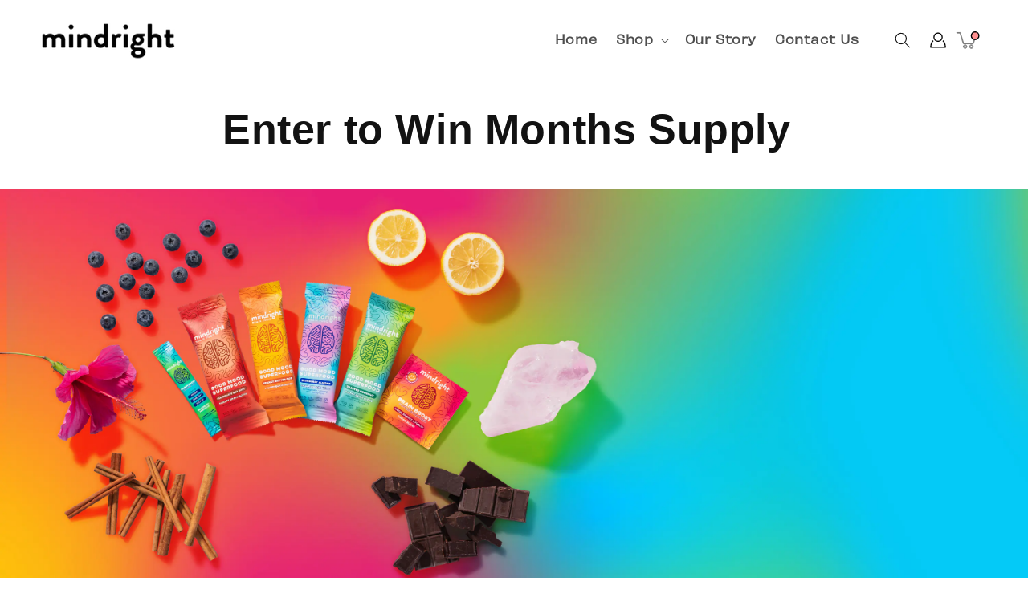

--- FILE ---
content_type: text/css
request_url: https://getmindright.com/cdn/shop/t/88/assets/custom.css?v=176520741917663449491737482034
body_size: 4658
content:
/** Shopify CDN: Minification failed

Line 1468:0 Expected "}" to go with "{"

**/
@font-face {
  font-family: "Helvetica Neue";
  src: url("/cdn/shop/files/Helvetica.ttf?v=1723119791");
}
@font-face {
  font-family: "Helvetica Neue-R";
  src: url("/cdn/shop/files/Helvetica.ttf?v=1723119791");
}
@font-face {
  font-family: "TradeGothic LT";
  src: url("/cdn/shop/files/trade-gothic-lt-1361519976.ttf?v=1722854291");
}
@font-face {
  font-family: "Trade Gothic LT Std";
  src: url("/cdn/shop/files/trade-gothic-lt-std-58a78e64434a9.woff?v=1722599438");
}
@font-face {
  font-family: "Trade Gothic LT Std Thin";
  src: url("/cdn/shop/files/Trade_Gothic_LT_Std_Condensed_No._18.otf?v=1723546600");
}
@font-face {
  font-family: "Obviously";
  src: url("/cdn/shop/files/Obviously-Regular.otf?v=1723121089");
}
@font-face {
  font-family: "Articulat CF";
  src: url("/cdn/shop/files/fonnts.com-Articulat_CF_Regular.otf?v=1723528630");
}
@font-face {
  font-family: "Obviously-B";
  src: url("/cdn/shop/files/Obviously-Bold.otf?v=1723186432");
}
@font-face {
  font-family: "Obviously-M";
  src: url("/cdn/shop/files/Obviously-Medium.otf?v=1723186214");
}
@font-face {
  font-family: "Termina Test";
  src: url("/cdn/shop/files/TerminaTest-Medium.otf?v=1724332046");
}
@font-face {
  font-family: "Helvetica Neue-B";
  src: url("/cdn/shop/files/HelveticaNeueBold.otf?v=1724912311");
}
@font-face {
  font-family: "Helvetica Neue-L";
  src: url("/cdn/shop/files/HelveticaNeueLight.otf?v=1724912311");
}
@font-face {
  font-family: "Helvetica Neue-M";
  src: url("/cdn/shop/files/HelveticaNeueMedium_74811e24-ad74-4f25-9240-cd7f45212ffc.otf?v=1727256676");
}

h1.title--primary {
    font-family: 'Obviously';
}

/* mega menu */
.mega-menu__content .mega-menu__list {
  width: 50%;
  padding: 0;
  display: flex !important;
  align-items: flex-start;
  flex-direction: column !important;
  gap: 40px !important;
}
.mega-menu__content .feature_product {
  width: 50%;
}
.header .header__inline-menu {
  position: relative;
}
.mega-menu__content {
  padding-bottom: 2rem;
  padding-top: 2rem;
}
.mega-menu__content.page-width {
  max-width: 888px;
}
.mega-menu__content .mega-menu__link {
  color: #000;
  font-family: Helvetica Neue-R;
  font-size: 22px;
  font-style: normal;
  font-weight: 600 !important;
  line-height: 100%;
  text-transform: uppercase;
  text-align: left;
}
.product_tag {
  position: absolute;
  top: 18px;
  left: 20px;
  border-radius: 50px;
  background: #000;
  color: #fff;
  font-family: "Helvetica Neue-R";
  font-size: 14px;
  font-style: normal;
  font-weight: 600 !important;
  line-height: 100%;
  text-transform: uppercase;
  padding: 16px 15px 13px;
}
.mega-menu__content .product_desc {
  background: linear-gradient(180deg, #0000 -3.64%, #000000e6 82.78%),
    url(<path-to-image>) #0000 2.309px -14.444px / 98.936% 107.222% no-repeat;
  position: absolute;
  bottom: 0;
  left: 0;
  width: 100%;
  display: flex;
  flex-direction: column;
  align-items: flex-start;
  gap: 10px;
  padding: 20px;
}
.mega-menu__content.page-width {
  padding: 2rem;
}
.mega-menu__content .product {
  border-radius: 20px;
  overflow: hidden;
  position: relative;
}
.mega-menu__content {
  display: flex;
  flex-direction: row-reverse;
}
.mega-menu__content .product_title,
.mega-menu__content .product_price {
  color: #fff;
  font-family: Helvetica Neue;
  font-size: 20px;
  font-style: normal;
  font-weight: 600;
  text-align: left;
  line-height: 100%;
  text-transform: uppercase;
}

.card-wrapper .card__media .media img {
  object-fit: contain !important;
}
.card-wrapper .rating {
  margin-bottom: 10px;
}
.card-wrapper .card--card {
  height: 280px;
}
/* .card-wrapper .card--card,
.card--standard .card__inner {
  height: 280px;
} */
.collection_heading {
  transition: 0.4s ease !important;
}
.collection_heading:hover img {
  transform: translateX(10px) !important;
}

.choose_url {
  color: #000;
}
a {
  cursor: pointer;
}
.card-wrapper .quick-add__submit:hover .choose_url {
  color: #fff;
}
.button:hover svg {
  transform: translateX(10px);
}
.btn:hover {
  opacity: 0.7;
}
.btn:hover img {
  transform: translateX(10px);
}
.btn:hover svg {
  transform: translateX(10px);
}

h1,
h2,
h3,
h4,
h5,
h6,
ul,
p {
  margin: 0;
}
a {
  text-decoration: none;
}
img {
  max-width: 100%;
  display: flex;
}
.btn {
  border-radius: 100px;
  background: #dbff0e;
  color: #000;
  text-align: center;
  font-family: Obviously;
  font-size: 19px;
  font-style: normal;
  font-weight: 600;
  line-height: 1.2;
  text-transform: uppercase;
  padding: 16px 35px 12px;
  display: flex;
  align-items: center;
  justify-content: center;
  gap: 10px;
  width: fit-content;
  transition: 0.4s ease;
}
.btn img {
  max-width: 65px;
  transition: 0.5s cubic-bezier(0.42, 0, 0.47, 0.56);
}
body .owl-theme .owl-nav [class*="owl-"]:hover {
  background: transparent;
}

body .owl-stage,
body .owl-stage .owl-item {
  display: flex;
  justify-content: center;
}
body .owl-nav button img {
  width: 77px;
}
body .owl-theme .owl-dots .owl-dot span {
  width: 20px;
  height: 20px;
  background: #d9d9d9;
  opacity: 1;
}
body .owl-theme .owl-dots .owl-dot.active span {
  background: #000;
}

body.background_gradient {
  background: -webkit-radial-gradient(
      64.58% 82.63% at 82.4% 23.98%,
      rgba(239, 250, 255, 0) 0%,
      rgba(147, 171, 182, 0.25) 100%
    ),
    -webkit-linear-gradient(
      123deg,
      rgba(255, 255, 255, 0.08) -4.35%,
      rgba(204, 212, 214, 0.08) 17.02%,
      rgba(240, 245, 245, 0.08) 38.4%,
      rgba(200, 200, 200, 0.08) 59.78%,
      rgba(236, 246, 249, 0.08) 81.15%,
      rgba(127, 141, 146, 0.08) 102.53%
    ),
    #fff;
  background: radial-gradient(
      64.58% 82.63% at 82.4% 23.98%,
      rgba(239, 250, 255, 0) 0%,
      rgba(147, 171, 182, 0.25) 100%
    ),
    linear-gradient(
      123deg,
      rgba(255, 255, 255, 0.08) -4.35%,
      rgba(204, 212, 214, 0.08) 17.02%,
      rgba(240, 245, 245, 0.08) 38.4%,
      rgba(200, 200, 200, 0.08) 59.78%,
      rgba(236, 246, 249, 0.08) 81.15%,
      rgba(127, 141, 146, 0.08) 102.53%
    ),
    #fff;
  background-attachment: fixed;
}




sticky-header .header {
  grid-template-columns: auto 2fr auto;
}
.header .header__inline-menu .header__menu-item span {
  transition: text-decoration var(--duration-short) ease;
  text-align: center;
  font-family: 'Obviously';
  font-size: 15px;
  font-style: normal;
  font-weight: 700;
  line-height: 143%;
}
.header .header__inline-menu .header__menu-item span.header__active-menu-item {
  border-radius: 42px;
  background: #272727;
  color: #fff;
  padding: 10px 25px;
  text-decoration: none;
}
.header .list-menu--inline {
  align-items: center;
}
.menu-drawer-container .header__icon svg {
  height: 2rem;
  width: 4rem;
}
.header .header__icon--cart svg.icon {
  width: 3rem;
  height: 3rem;
}
.header .header__icon--cart {
  justify-content: end;
}
.header .cart-count-bubble {
  top: 0;
  bottom: auto;
  /* right: -63px; */
  background: #dbe9ea;
  color: #000;
}
.menu-drawer .list-menu__item {
  transition: text-decoration var(--duration-short) ease;
  text-align: center;
  font-family: TradeGothic LT;
  font-size: 15px;
  font-style: normal;
  font-weight: 700;
  line-height: 143%;
}
.menu-drawer__localization {
  display: none;
}
.cart-drawer .drawer__heading,
.customer h1,
cart-items h1 {
  margin: 0 0 1rem;
  font-family: "Obviously-M";
  font-size: 35px;
}
.cart-items .cart-item__name,
.cart-items .price--end {
  font-family: "Obviously-M";
  font-size: 14px;
}
.cart-items .product-option {
  font-family: "Obviously-M";
  font-size: 12px;
}
.cart-drawer__footer h2.totals__total,
.cart-drawer__footer .totals__total-value,
.cart__blocks h2.totals__total,
.cart__blocks .totals__total-value,
cart-items .title-wrapper-with-link a {
  font-family: "Obviously-M";
  font-size: 16px;
}
body .customer button {
  margin: 4rem auto 1.5rem;
  border-radius: 100px;
  background: #dbff0e;
  color: #000;
  text-align: center;
  font-family: Obviously;
  font-size: 20px;
  font-style: normal;
  font-weight: 600;
  line-height: 1.2;
  text-transform: uppercase;
  padding: 12px 35px;
  display: flex;
  align-items: center;
  justify-content: center;
  gap: 10px;
  width: fit-content;
  transition: 0.4s ease;
}

.footer .footer-block__heading {
  color: #fff;
  font-family: "Helvetica Neue-L";
  font-size: 25px;
  font-style: normal;
  font-weight: 600;
  line-height: 120%;
  letter-spacing: 0px;
  text-transform: capitalize;
  text-align: left;
}
.footer .footer-block__details-content .list-menu__item--link {
  display: inline-block;
  font-size: 1.4rem;
  color: #fff;
  font-family: "Trade Gothic LT Std";
  font-size: 18px;
  font-style: normal;
  font-weight: 400;
  line-height: 123%;
}
.footer .footer-block--newsletter {
  flex-direction: column;
  align-items: flex-start;
}
.footer-block__newsletter {
  width: 100%;
}
.newsletter_content {
  color: #fff;
  font-family: "Trade Gothic LT Std";
  font-size: 18px;
  font-style: normal;
  font-weight: 400;
  line-height: 123%;
  letter-spacing: -0.44px;
  margin-bottom: 10px;
  text-align: left;
}
.bottom_content {
  color: #fff;
  text-align: center;
  font-family: "Helvetica Neue";
  font-size: 13px;
  font-style: normal;
  font-weight: 400;
  line-height: 123%;
  margin-top: 10px;
  padding-bottom: 28px;
  border-bottom: 1px solid #fff;
}
.footer .footer__content-top {
  padding-bottom: 0;
  margin-bottom: 15px;
}
.footer_content {
  color: #fff;
  text-align: center;
  font-family: "Trade Gothic LT Std";
  font-size: 15px;
  font-style: normal;
  font-weight: 400;
  line-height: 123%;
  width: 55%;
}
.footer .footer__content-bottom-wrapper--center {
  justify-content: space-between;
  flex-wrap: wrap;
}
.footer_logo img {
  max-width: 170px;
}
.footer__copyright small {
  color: #fff;
  text-align: center;
  font-family: "Trade Gothic LT Std";
  font-size: 13px;
  font-style: normal;
  font-weight: 400;
  line-height: 123%;
}
.footer .newsletter-form__button img {
  max-width: 30px;
}
.footer .newsletter-form__field-wrapper .field__input,
.footer .newsletter-form__field-wrapper .field__label {
  background: var(--Unnamed-Color, #f9f9f9);
  color: #10222a;
  font-family: "Articulat CF";
  font-style: normal;
  font-weight: 400;
  text-transform: capitalize;
}
.newsletter-form__field-wrapper .field__label {
  top: 50%;
  transform: translateY(-50%);
}
.newsletter-form__field-wrapper .field__input:focus ~ .field__label {
  top: calc(var(--inputs-border-width) + 1.5rem);
}
.footer .footer-block__details-content {
  margin-bottom: 0;
}
.footer .footer__content-bottom {
  border-top: 0;
}
.footer .list-social {
  align-items: center;
}
.footer .copy-right-name {
  margin: 0 auto;
  display: flex;
  flex-direction: row;
  align-items: baseline;
  justify-content: center;
  color: #fff;
  text-align: center;
  font-family: Trade Gothic LT Std;
  font-size: 13px;
  font-style: normal;
  font-weight: 400;
  line-height: 123%;
  padding-bottom: 10px;
  margin-top: 10px;
  gap: 10px;
}
.product{
  padding: 30px 0;
}
.product .product__title h1 {
  color: #000;
  font-family: "Helvetica Neue";
  font-size: 42px;
  font-style: normal;
  font-weight: 600;
  line-height: 99.5%;
  text-transform: capitalize;
  text-transform: uppercase;
}
.product .jdgm-preview-badge .jdgm-star.jdgm-star {
  color: #ffb800;
}
.product .jdgm-prev-badge__text {
  color: #000;
  font-family: "Trade Gothic LT Std";
  font-size: 16px;
  font-style: normal;
  font-weight: 400;
  line-height: 143%;
  margin-left: 10px;
}
.product .product__info-container .product__description {
  color: #242424;
  font-family: "Helvetica Neue";
  font-size: 20px;
  font-style: normal;
  font-weight: 500;
  line-height: 143%;
  margin: 0;
}
.product_variant.active,
.product_variant:hover {
  border-radius: 20px;
border: 1px solid #000;
background: #DBE9EA;
box-shadow: 4px -4px 0px 0px rgba(0, 0, 0, 0.80);
}

#product-description {
  height: 110px;
  overflow: hidden;
}
.product__description span.readmore {
  color: #242424;
  font-family: Helvetica Neue;
  font-size: 20px;
  font-weight: 600;
  cursor: pointer;
}
.product button.thumbnail {
  border-radius: 23.603px;
  opacity: 0.44;
  background: #fff;
}
.product button.thumbnail[aria-current] {
  opacity: 1;
}
.product .product-form__buttons .btn {
  background: #000;
  width: 100%;
  color: #fff;
  padding: 25px;
  transition: 0.4s ease;
  margin: 0;
}
.product .product-form__buttons .btn span {
  display: flex;
  justify-content: center;
  align-items: center;
  gap: 10px;
}
.product .product-form__buttons .btn img {
  max-width: 55px;
}
.product .product-form__buttons {
  max-width: 100%;
}
.product .product-form__buttons .btn:before,
.product .product-form__buttons .btn:after {
  display: none;
}
.qty_flex {
  display: flex;
  justify-content: space-between;
  align-items: center;
  flex-wrap: wrap;
  width: 100%;
}
.product .product-form__quantity {
  width: 20%;
  max-width: fit-content;
  flex: none;
  min-width: fit-content;
  margin: 0;
}
.product .product__info-container {
  max-width: 100%;
}
.buy_button_block {
  width: 72%;
}
.product .quantity {
  border-radius: 0;
  min-height: 79px;
  border: 1px solid #000;
}
.product input.quantity__input {
  font-family: Helvetica Neue;
  font-size: 24px;
}
.product .quantity__button svg {
  width: 18px;
}
.qty_flex label {
  display: none;
}
.product .product__info-container .product-form {
  margin: 0;
}
.product .description_text {
  display: flex;
  align-items: center;
  width: 100%;
  gap: 10px;
  color: #242424;
  font-family: "Helvetica Neue";
  font-size: 20.818px;
  font-style: normal;
  font-weight: 500;
  line-height: 143%;
  text-decoration-line: underline;
  margin-top: 20px;
  cursor: pointer;
}
.product .description_text span {
  border-radius: 100%;
  background: #ffc509;
  display: inline-flex;
  align-items: center;
  justify-content: center;
  width: 44px;
  height: 41px;
}
.product .description_text img {
  max-width: 20px;
}
.product .accordion {
  margin-top: 2rem;
  border-top: 0;
  border-bottom: 0;
  background: #c0ccd2;
  margin-bottom: 10px;
  padding: 0 25px;
}
.product .accordion__title {
  color: #000;
  font-family: "Helvetica Neue";
  font-size: 20px;
  font-style: normal;
  font-weight: 700;
  line-height: 143%;
  text-transform: uppercase;
}
.product__accordion:last-of-type .icon:last-child{
  display: none !important;
}
.product .accordion .summary__title + .icon-caret {
  height: 13px;
  top: 50%;
  transform: translateY(-50%);
  right: 0;
}
.product variant-selects fieldset.product-input_quantity {
  display: flex;
  flex-wrap: wrap;
  justify-content: space-between;
  width: 100%;
  max-width: 100%;
}
.product variant-selects fieldset.product-input_quantity label {
  width: 48%;
  text-align: center;
  border-radius: 20px;
  border: 1px solid #000;
  background: #fff;
  color: #242424;
  text-align: center;
  font-family: "Helvetica Neue";
  font-size: 15px;
  font-style: normal;
  font-weight: 700;
  line-height: 143%; /* 25.74px */
}
.product variant-selects fieldset.product-input_quantity input[type="radio"]:checked+ label {
  border-radius: 20px;
  border: 1px solid #000;
  background: #DBFF0E;
  box-shadow: 4px -4px 0px 0px rgba(0, 0, 0, 0.71);
  color: #242424;
}
.product variant-selects fieldset.product-input_quantity label img {
  height: 110px;
  object-fit: contain;
  margin: 0 auto;
}
.product .thumbnail img {
  object-fit: contain;
}
.product .product-media-container {
  border-radius: 23.631px;
  border: 1.182px solid #fff;
  background: #fff;
  overflow: hidden !important;
}
.shopify-section product-info {
  background: transparent !important;
  /* background-blend-mode: color-burn, normal, normal; */
  position: relative;
}
.shopify-section .main_product:after {
  position: absolute;
  bottom: 0;
  content: "";
  left: 0;
  background-image: url(/cdn/shop/files/MR_DoubleMaze_Silver-2.png?v=1724835213);
  height: 406px;
  width: 1021px;
  background-size: contain;
  background-repeat: no-repeat;
}

.product .product-form__input .form__label {
 color: #272727;
   font-family: "Helvetica Neue";
   font-size: 20px;
   font-style: normal;
   font-weight: 700;
   line-height: normal;
   letter-spacing: -0.24px;
   text-transform: uppercase;
}
.related-products h2.title {
  color: #000;
  font-family: "Helvetica Neue";
  font-size: 48px;
  font-style: normal;
  font-weight: 600;
  line-height: 120%;
  letter-spacing: -0.96px;
  text-transform: uppercase;
}
@media(max-width: 768px){
.product{
  padding: 20px 0;
}
.product .product-form__input .form__label {
  font-size:16px;
}  
}
@media(max-width: 768px){
.product{
  padding: 10px 0;
}
.product .product-form__input .form__label {
  font-size:16px;
}  
}
@media(max-width: 550px){
  .product button.thumbnail {
  border-radius: 10px;
}
}
/* card product */

.card-wrapper .full-unstyled-link {
  color: #26252e;
  text-align: center;
  font-family: "Obviously";
  font-size: 14px;
  font-style: normal;
  font-weight: 600;
  line-height: 1.2;
  text-transform: capitalize;
}
.card-wrapper .price {
  color: #26252e;
  text-align: center;
  font-family: "TradeGothic LT";
  font-size: 15.197px;
  font-style: normal;
  font-weight: 700;
  line-height: 1.2;
  text-transform: capitalize;
}
.product-grid-container .grid {
  column-gap: 15px;
  row-gap: 15px;
}
.product-grid-container .grid--4-col-desktop .grid__item {
  width: calc(24% - var(--grid-desktop-horizontal-spacing) * 3 / 4);
}
.card__content {
  display: flex;
  align-items: center;
  justify-content: center;
  flex-direction: column;
  text-align: center;
}
.price__container {
  display: flex !important;
  align-items: center;
  justify-content: center;
  text-align: center;
}
.card--card,
.card--standard .card__inner {
  background: transparent;
}
.card-wrapper {
  background: #f7f7f7;
  padding: 20px;
}
.quick-add__submit span {
}
.button:after,
.shopify-challenge__button:after,
.customer button:after,
.shopify-payment-button__button--unbranded:after {
  display: none;
}
.card-wrapper .card__information {
  padding-bottom: 0.7rem;
}
.card-wrapper .quick-add__submit:hover {
  border-radius: 999px;
  background: var(--Black, #272727);
  color: #fff;
}
.card-wrapper .card-information {
  text-align: center;
}
.grid .card-wrapper .rating-star {
  --letter-spacing: 0.2;
  --font-size: 1.8;
}
.grid .card-wrapper .rating-star:before {
  content: "\2605\2605\2605\2605\2605";
  background: linear-gradient(
    90deg,
    #ffb800 var(--percent),
    rgba(var(--color-foreground), 0.15) var(--percent)
  );
  -webkit-background-clip: text;
  -webkit-text-fill-color: transparent;
}
.quick-add__submit:hover svg path {
  fill: #fff;
}
.card-wrapper .quick-add__submit {
  border-radius: 999px;
  background: #dbff0e;
  padding: 15px 35px;
  transition: 0.4s ease;
  color: #000;
  font-family: Obviously-M;
  font-size: 16px;
  font-style: normal;
  font-weight: 380;
  line-height: 1.2;
  text-transform: uppercase;
  min-height: auto;
}
.card-wrapper .card_head {
  color: #2a2552;
  font-family: "Obviously-M";
  font-size: 40px;
  font-style: normal;
  font-weight: 600;
  line-height: 99.5%;
  text-transform: capitalize;
  padding-bottom: 18px;
}
product-recommendations h2.related-products__heading {
  color: #000;
  font-family: "Helvetica Neue";
  font-size: 48px;
  font-style: normal;
  font-weight: 500;
  line-height: 120%;
  letter-spacing: -0.96px;
  text-transform: uppercase;
}
.card-wrapper .card .card__content {
  flex-direction: column;
  display: flex;
  justify-content: space-between;
  align-items: center;
}
.card-wrapper .quick-add-modal {
  display: none;
}
.product-grid-container .card_head {
  color: #000;
  font-family: "Helvetica Neue-M";
  font-size: 42px;
  font-style: normal;
  font-weight: 500;
  line-height: 99.5%;
  text-transform: uppercase;
  margin-bottom: 24px;
}
.product .product__info-wrapper {
  z-index: 2;
  position: relative;
}
.collection-hero h1 {
  color: #000;
  font-family: "Helvetica Neue";
  font-size: 56px;
  font-style: normal;
  font-weight: 500;
  line-height: 99.5%;
  text-transform: uppercase;
  margin-bottom: 0;
}
@media(min-width: 1641px){
  .product__media-list .product__media-item:first-child{
    max-width: 85% !important;
  }
  .product--thumbnail_slider .product__media-list{
    display: flex;
    justify-content: center;
    align-items: center;
  }
}
@media(min-width: 1200px){
  .product__media-list .product__media-item:first-child{
    max-width: 90% !important;
  }
  .product--thumbnail_slider .product__media-list{
    display: flex;
    justify-content: center;
    align-items: center;
  }
}
/* card product */

  .product .product__media img {
    object-fit: cover !important;
  }
@media (min-width: 990px) {
  .header .header__inline-menu {
    text-align: end;
  }
  product-modal .product-media-modal__dialog img {
    max-height: 600px;
    max-width: 600px;
    object-fit: contain;
  }
  .product .product__media {
    height: 500px !important;
    padding-top: 0 !important;
  }
  .product .product__media img {
    object-fit: contain;
  }
}
@media (min-width: 1641px) {
  .product .product__media {
    height: 700px !important;
  }
}
@media (min-width: 1800px) {
  .product .product__media {
    height: 800px !important;
  }  
}
@media (max-width: 1024px) {
  .card-wrapper .quick-add__submit {
    font-size: 11px;
    padding: 15px;
  }
  .btn {
    font-size: 15px;
  }
  .btn img {
    max-width: 50px;
  }
  .buy_button_block {
    width: 100%;
    margin-top: 10px;
  }
  .product .description_text {
    font-size: 18.818px;
  }
  .product .description_text span {
    width: 37px;
    height: 37px;
  }
  .mega-menu__content .mega-menu__list {
    gap: 12px !important;
  }
  .mega-menu__content .mega-menu__link {
    font-size: 18px;
  }
  .product_tag {
    top: 14px;
    left: 15px;
    font-size: 11px;
    font-weight: 600 !important;
    padding: 13px 13px 10px;
  }
  .mega-menu__content .product_desc {
    gap: 6px;
    padding: 15px;
  }
  .mega-menu__content .product_title,
  .mega-menu__content .product_price {
    font-size: 14px;
  }
  .mega-menu__content .btn {
    font-size: 14px;
    padding: 14px 25px 9px;
  }
}
@media (max-width: 768px) {
  .menu-drawer .menu-drawer__close-button.link.link--text.focus-inset {
    font-family: Trade Gothic LT Std;
    font-weight: 600;
    font-size: 16px;
    text-transform: uppercase;
  }
  .card-wrapper {
    padding: 10px;
  }
  body .owl-nav button img {
    width: 51px;
  }
  .card-wrapper .card--card,
  .card--standard .card__inner {
    height: 170px;
  }
  .card-wrapper .quick-add__submit {
    font-size: 10px;
  }
  .product-grid-container .card_head {
    font-size: 24px;
    margin-bottom: 14px;
  }
  .quick-add__submit span {
    font-size: 10px;
  }
  .card_head {
    font-size: 26px;
    text-align: center;
  }
  .card-wrapper .quick-add__submit {
    padding: 11px;
    font-size: 14px;
  }
  .card-wrapper .quick-add__submit svg {
    max-width: 20px;
  }
  .product-grid-container .grid--4-col-desktop .grid__item {
    width: 48%;
    max-width: 50%;
  }
  .card-wrapper .full-unstyled-link {
    font-size: 12px;
  }
  .product-grid-container .grid {
    column-gap: 10px;
    row-gap: 10px;
  }
  .bottom_content {
    display: none;
  }
  .footer_logo {
    width: 30%;
  }
  .footer_content {
    width: 65%;
  }
  .footer__copyright {
    width: 100%;
  }
  .page-width {
    padding: 0 3.2rem;
  }
  .product variant-selects fieldset.product-input_quantity label {
    font-size: 13px;
    padding: 10px;
  }
  .product variant-selects fieldset.product-input_quantity label img {
    height: 80px;
  }
  .product .product__title h1 {
    font-size: 35px;
  }
  .product .description_text span {
    width: 33px;
    height: 31px;
  }
  .product .description_text img {
    max-width: 17px;
  }
  .shopify-section .main_product:after {
    display: none;
  }
}
@media (max-width: 425px) {
  .product .product-media-container{
    height: 350px;
            overflow: hidden !important;
  }
}
@media (max-width: 375px) {
  .product .product-media-container{
    height: 300px
  }
}
@media (max-width: 365px) {
  .product .product-media-container{
    height: 280px
  }
}
@media (min-width: 1641px) {
  .page-width {
    max-width: 1800px;
  }
}
@media (max-width: 749px) {
  .footer-block.grid__item.footer-block--menu {
    width: 49%;
    max-width: 50%;
    margin: 0;
  }
  .footer .grid {
    display: flex !important;
  }
  .footer .footer__content-top {
    padding: 0 1.5rem;
  }
  .footer_logo,
  .footer_content {
    width: 100%;
    text-align: center;
  }
  footer .footer__content-bottom-wrapper--center {
    gap: 10px;
  }
  .footer_content {
    font-size: 13px;
  }
  .footer .footer-block.grid__item {
    margin: 0;
  }
  .footer .footer-block--newsletter {
    border-bottom: 1px solid #fff;
    padding-bottom: 15px;
    margin: 1.5rem 0 !important;
  }
  .footer .footer-block--newsletter {
    gap: 1rem;
  }
  .page-width {
    padding: 0 1.5rem;
  }
}

@media (max-width: 550px) {
  .header__heading-logo-wrapper img {
    max-width: 136px;
  }
  .footer-block__heading {
    margin-bottom: 1rem !important;
    margin-top: 1.5rem;
  }
  .footer .footer-block__details-content .list-menu__item--link {
    font-size: 15px;
    padding: 5px 0;
  }
  .footer .footer-block__heading {
    text-transform: uppercase;
    font-size: 20px;
    letter-spacing: 1.6px;
    font-family: Helvetica Neue-R;
  }
  .product .quantity {
    min-height: 58px;
  }
  .product .product__title h1 {
    font-size: 30px;
  }
  .product .product__description {
    font-size: 16px;
    margin: 0 !important;
  }
  .product .description_text img {
    max-width: 15px;
  }
  .product .description_text {
    font-size: 15.818px;
  }
  .product .accordion__title {
    font-size: 16px;
  }
  .product .accordion .summary__title + .icon-caret {
    height: 9px;
  }
  .product .product__title {
    margin-top: 10px;
  }
  .product__description span.readmore {
    font-size: 16px;
    margin-top: 5px;
    display: inline-block;
  }
  .header__icons .header__icon span {
    height: 100%;
    justify-content: end;
    align-items: center;
  }
  .footer_logo img {
    margin: 0 auto;
  }
  .related-products h2.title {
    font-size: 33px;
    letter-spacing: -0.3px;
    text-align: center;
  }
  .product .product__info-container .product__description {
    font-size: 16px;
  }
  .product .product-form__buttons .btn img {
    max-width: 39px;
  }
  .product .product-form__buttons .btn {
    padding: 20px 11px;
    font-size: 15px;
  }
  .buy_button_block {
    width: 68%;
    margin-top: 0;
  }
  .product .product-form__quantity {
    width: 30%;
    max-width: 100%;
    min-width: auto;
  }
  .product .quantity__button {
    width: 29px;
  }
  .product .quantity {
    width: auto;
  }
  .choose_url {
    font-size: 10px;
  }
  body .owl-nav button img {
    width: 40px;
  }
  .collection-hero h1 {
    font-size: 40px;
    text-align: center;
  }
  .card-wrapper .price {
    font-size: 13.197px;
  }
}



/* landing page header */


.page-landing-page .header-wrapper{
  background: transparent !important;
  position: absolute;
  width: 100%;
}
.page-landing-page .header__icons{
  display: none;
}
.page-landing-page ul.list-menu.list-menu--inline {
    border-radius: 51px;
    background: #FFF;
    padding: 0 10px;
}
.page-landing-page .section-header{
  position: relative;
}


/* tags css */
.card-tag-wrapper {
    border-radius: 14.08px;
    background: #dbff0e;
    padding: 5px;
    position: absolute;
    top: 10px;
    left: 20px;
    z-index: 2;
    max-width: 80px;
    min-width: 80px;
    max-height: 80px;
    min-height: 80px;
      display: flex;
    justify-content: center;
    align-items: center;
}
.product .card-tag-wrapper {
    left: 60px;
}
.tag-name {
    color: #000;
    text-align: center;
    font-family: "Helvetica Neue-M";
    font-size: 18px;
    font-style: normal;
    font-weight: 500;
    line-height: 143%;
}
@media(max-width: 1024px){
  .card-tag-wrapper {
    top: 10px;
    left: 10px;
    max-width: 70px;
    min-width: 70px;
    max-height: 70px;
    min-height: 70px;
    border-radius: 10px;
}
.tag-name {
    font-size: 13px;
}
  .product .card-tag-wrapper {
    left: 30px;
}
}
@media(max-width: 550px){
  .card-tag-wrapper {
    top: 5px;
    left: 5px;
    max-width: 50px;
    min-width: 50px;
    max-height: 50px;
    min-height: 50px;
}
  .product .card-tag-wrapper {
    left: 30px;
    top: 30px;
}
.tag-name {
    font-size: 13px;
}
}



/* featured collectiuon css  */
.collection__title .title{
  color: #000;
font-family: "Helvetica Neue-M";
font-size: 58px;
font-style: normal;
font-weight: 500;
line-height: 99.5%; /* 57.71px */
text-transform: uppercase;
}
@media(max-width: 1641px){
  .collection__title .title{
font-size: 38px;
}
}
@media(max-width: 1024px){
  .collection__title .title{
font-size: 30px;
}
}
@media(max-width: 768px){
  .collection__title .title{
font-size: 27px;
}
}
@media(max-width: 550px){
  .collection__title .title{
font-size: 22px;
}
}

/* product page arrow css */
.custom-media-position{
  position: relative;
}
.custom-product-arrow-wrapper {
    position: absolute;
    z-index: 3;
    top: 45%;
    width: 100%;
  display: flex;
  justify-content: center;
  align-items: center;
}
.overflow-hidden-tablet .custom-product-arrow-wrapper {
    z-index: 0;
}
.custom-product-arrow-wrapper .arrow-image-wrapper{
    width: 82%;
    display: flex;
    justify-content: space-between;
  
}
.custom-product-arrow-wrapper img.left-arrow {
    width: 100%;
    max-width: 40px;
    max-height: 40px;
    background: #eeeeee96;
    padding: 10px;
}
.custom-product-arrow-wrapper img.right-arrow {
    width: 100%;
    max-width: 40px;
    max-height: 40px;
    background: #eeeeee96;
    padding: 10px;
}
@media(max-width: 1641px){
.custom-product-arrow-wrapper .arrow-image-wrapper{
    width: 88%;
    display: flex;
    justify-content: space-between;
  
  
}
@media(max-width: 550px){
.custom-product-arrow-wrapper {
    top: 45%;
} 
}



article.article-template .article-template__hero-container {
    max-width: 750px;
    margin: 0 auto;
}
  h1.article-template__title {
    font-family: 'Obviously';
    font-size: 36px;
    font-weight: 700;
}



--- FILE ---
content_type: text/css
request_url: https://getmindright.com/cdn/shop/t/88/assets/custom-fonts.css?v=22743520322509942561737482034
body_size: -578
content:
/** Shopify CDN: Minification failed

Line 127:0 Comments in CSS use "/* ... */" instead of "//"
Line 127:78 Unterminated string token

**/
@font-face {
  font-family: 'Helvetica Neue';
  src: url('HelveticaNeueThin.otf') format('opentype');
  font-weight: 100;
  font-style: normal;
  font-display: swap;
}

@font-face {
  font-family: 'Helvetica Neue';
  src: url('HelveticaNeueThinItalic.otf') format('opentype');
  font-weight: 100;
  font-style: italic;
  font-display: swap;
}

@font-face {
  font-family: 'Helvetica Neue';
  src: url('HelveticaNeueUltraLight.otf') format('opentype');
  font-weight: 200;
  font-style: normal;
  font-display: swap;
}

@font-face {
  font-family: 'Helvetica Neue';
  src: url('HelveticaNeueUltraLjahtltalic.otf') format('opentype');
  font-weight: 200;
  font-style: italic;
  font-display: swap;
}

@font-face {
  font-family: 'Helvetica Neue';
  src: url('HelveticaNeueLight.otf') format('opentype');
  font-weight: 300;
  font-style: normal;
  font-display: swap;
}

@font-face {
  font-family: 'Helvetica Neue';
  src: url('HelveticaNeueLightltalic.otf') format('opentype');
  font-weight: 300;
  font-style: italic;
  font-display: swap;
}

@font-face {
  font-family: 'Helvetica Neue';
  src: url('HelveticaNeueRoman.otf') format('opentype');
  font-weight: 400;
  font-style: normal;
  font-display: swap;
}

@font-face {
  font-family: 'Helvetica Neue';
  src: url('HelveticaNeueMedium.otf') format('opentype');
  font-weight: 500;
  font-style: normal;
  font-display: swap;
}

@font-face {
  font-family: 'Helvetica Neue';
  src: url('HelveticaNeueMediumltalic.otf') format('opentype');
  font-weight: 500;
  font-style: italic;
  font-display: swap;
}

@font-face {
  font-family: 'Helvetica Neue';
  src: url('HelveticaNeueBold.otf') format('opentype');
  font-weight: 700;
  font-style: normal;
  font-display: swap;
}

@font-face {
  font-family: 'Helvetica Neue';
  src: url('HelveticaNeueBoldltalic.otf') format('opentype');
  font-weight: 700;
  font-style: italic;
  font-display: swap;
}

@font-face {
  font-family: 'Helvetica Neue';
  src: url('HelveticaNeueHeavy.otf') format('opentype');
  font-weight: 800;
  font-style: normal;
  font-display: swap;
}

@font-face {
  font-family: 'Helvetica Neue';
  src: url('HelveticaNeueHeavyltalic.otf') format('opentype');
  font-weight: 800;
  font-style: italic;
  font-display: swap;
}

@font-face {
  font-family: 'Helvetica Neue';
  src: url('HelveticaNeueBlack.otf') format('opentype');
  font-weight: 900;
  font-style: normal;
  font-display: swap;
}

@font-face {
  font-family: 'Helvetica Neue';
  src: url('HelveticaNeueBlackltalic.otf') format('opentype');
  font-weight: 900;
  font-style: italic;
  font-display: swap;
}

// Add any other Helvetica Neue variants you've included in your assets folder



--- FILE ---
content_type: text/css
request_url: https://cdn.shopify.com/extensions/019a2037-be7c-7b31-a685-ac4fec2f4179/ia-cart-free-gift-417/assets/theme-BFgzW-3-.css
body_size: 7452
content:
.ia-choose-variant-bottom-sheet-parent-container{position:absolute;left:0;right:0;bottom:0;top:0;z-index:100;display:flex;flex-direction:column}.ia-choose-variant-bottom-sheet-overlay{flex:1;outline:none;border:none}.ia-choose-variant-bs-overlay-anim{background-color:#0008;animation:ia-choose-variant-bs-opac-animation .3s ease}@keyframes ia-choose-variant-bs-opac-animation{0%{opacity:0}to{opacity:1}}.ia-choose-variant-bs-container{background-color:#fff;animation:ia-choose-variant-bs-transform-animation .3s ease forwards;padding:2rem;border-radius:var(--border-radius, 0px)}@keyframes ia-choose-variant-bs-transform-animation{0%{transform:translateY(100%)}to{transform:translateY(0)}}.ia-choose-variant-bs-details{display:flex;gap:2rem;align-items:center;justify-content:center}.ia-choose-variant-bs-details-image{border:"1px solid #e5e5e5";border-radius:4px;object-fit:contain}.ia-choose-variant-bs-details-container{text-align:start}.ia-choose-variant-bs-pricing{color:var(--color, #000000);text-decoration:none;font-weight:var(--font-weight, 700);font-size:var(--font-size, 14px);line-height:1;text-wrap:nowrap}.ia-choose-variant-bs-original-price{font-size:var(--font-size, 13px);text-align:start;color:var(--text-color, #000);font-weight:var(--font-weight, 400);text-decoration:line-through}.ia-choose-variant-bs-variants-title{text-align:start}.ia-choose-variant-bs-variant-select{width:100%;font-size:14px;-moz-appearance:none;-webkit-appearance:none;appearance:none;box-shadow:0 0 0 1px #0003;border:0;border-radius:0;padding:8px 24px 8px 8px;margin:0;background-repeat:no-repeat!important;background-position:right 8px center!important;background-color:#fff;background-size:initial;color:#000;outline:0;max-width:100%;background-image:url("data:image/svg+xml;utf8,<svg width='10' height='4' viewBox='0 0 10 4' fill='none' xmlns='http://www.w3.org/2000/svg'><path d='M5 4L0.669872 0.25L9.33013 0.249999L5 4Z' fill='black'/></svg>")!important}.ia-choose-variant-bs-out-of-stock{color:red;font-size:14px;font-weight:700}.ia-choose-variant-bs-button{width:100%}.ia-choose-variant-bs-loader-parent{display:flex;justify-content:center;align-items:center;text-align:center;height:100%}.ia-quantity-iterator-button-parent{display:inline-flex;align-items:center;justify-content:space-between;gap:2px;border:1px solid #61677c66;border:var(--border, #61677c66);border-radius:var(--border-radius, 4px);overflow:hidden;line-height:1.2}.ia-quantity-iterator-button{display:inline-block;background-color:#0000;border:none;cursor:pointer;text-align:center;padding:var(--padding, 10px 14px);transition:.2s ease;font-size:var(--font-size, 16px);color:var(--color, black)}.ia-quantity-iterator-button:hover{background-color:#0001}.quantity-iterator__value{text-align:center;padding:4px 10px;font-size:var(--font-size, 16px);color:var(--color, black)}.ia-cart-list-item{border-top:0!important;border-left:0!important;border-right:0!important;border-bottom:var(--border-bottom, 1px solid #0003);list-style-type:none!important;padding:0!important;margin:0!important}.ia-cart-item-parent-container{padding:12px 16px}.ia-cart-item-container{display:flex;gap:1rem;position:relative}.ia-cart-item-container-style-2-card{background:var(--background, #fff0dd);border-radius:var(--border-radius, 5px);overflow:auto!important;box-shadow:0 2px 5px #0000001a}.ia-cart-item-title{color:var(--color, #000000);text-decoration:none;font-weight:var(--font-weight, 700);font-size:var(--font-size, 14px);text-align:left}.ia-cart-item-subtitle{font-size:var(--font-size, 12px);color:var(--color, #6c6c6c);font-weight:var(--font-weight, 400);text-align:left}.ia-cart-item-discount-container{display:inline-flex;align-items:center;gap:6px;text-align:left}.ia-cart-item-details-container-parent{padding:var(--padding, 12px 12px 12px 0px);display:flex;flex-direction:column;justify-content:center}.ia-cart-item-header-container{display:flex;gap:8px;justify-content:space-between}.ia-cart-item-details-container{flex:1;text-align:start;display:flex;flex-direction:column;line-height:20px}.ia-cart-item-footer-container{display:flex;justify-content:space-between;align-items:center;margin-top:var(--margin-top, 12px)}.ia-cart-item-pricings-container{display:flex;flex-direction:column;align-items:flex-end}.ia-cart-item-discount-title{font-size:var(--font-size, 12px);color:var(--color, #61677c);font-weight:var(--font-weight, 700)}.ia-cart-item-title:hover{text-decoration:underline;cursor:pointer;color:var(--color, #000000)}.ia-cart-item-original-price{color:var(--color, #999999);font-size:var(--font-size, 12px);font-weight:var(--font-weight, 400);text-decoration:line-through;text-align:end}.ia-cart-item-discounted-price{color:var(--color, #000000);font-size:var(--font-size, 16px);font-weight:var(--font-weight, 700);text-align:end}.ia-cart-item-save-price{color:var(--save-price-color, #2ea818);font-size:var(--save-price-font-size, 14px);font-weight:700;text-align:end}.ia-cart-item-unit-price{color:var(--unit-price-color, #666666);font-size:var(--unit-price-font-size, 12px);font-weight:var(--unit-price-font-weight, 400);text-align:end}.ia-cart-item-loader-container{position:absolute;top:0;left:0;right:0;bottom:0;background-color:#0000004d;display:flex;justify-content:center;align-items:center;z-index:2}.ia-cart-item-image{border:var(--border, 1px solid #0000);border-radius:var(--border-radius, 0px);height:var(--height, 80px);width:var(--width, 80px);object-fit:var(--object-fit, contain)}.ia-cart-item-delete-button-end{display:flex;justify-content:end;margin-top:4px}.ia-subscription-upgrade-button{background-color:var(--background-color, #000000);border-radius:var(--border-radius, 0px);padding:6px 12px;font-size:var(--font-size, 14px);color:var(--color, #ffffff);cursor:pointer;margin-top:8px;text-align:center;display:flex;justify-content:center;align-items:center}.ia-subscription-upgrade-select-parent{margin-top:8px;width:100%}.ia-subscription-upgrade-dropdown-wrapper{height:36px;max-height:36px;min-height:auto;position:relative;width:100%}.ia-subscription-upgrade-dropdown{-webkit-appearance:none;-moz-appearance:none;appearance:none;background:#fff;border:1px solid #b1b1b1;border-radius:0;cursor:pointer;font-size:14px;height:36px;line-height:normal;max-height:36px;min-height:auto;outline:0;padding:0 20px 0 9px;width:100%}.ia-subscription-upgrade-dropdown-icon{position:absolute;top:45%;right:10px;transform:translateY(-50%);pointer-events:none}.ia-subscription-upgrade-dropdown-icon svg{fill:#6f6f6f}.ia-subscription-upgrade-loader-wrapper{position:absolute;top:50%;left:50%;transform:translate(-50%,-50%)}.ia-close-icon{cursor:pointer;border-radius:100px}.ia-close-icon:hover{background:#0001}.ia-cart-item-free-gift-container{background:var(--background, #ffe4c4);padding:4px 8px;color:var(--color, #000000);font-size:var(--font-size, 13px);font-weight:var(--font-weight, 700);border-radius:var(--border-radius, 5px);margin-top:var(--margin-top, 4px)}.ia-upsell-cart-parent{min-width:325px;position:relative}.ia-upsell-cart-parent-margin-left{margin-left:auto}.ia-upsell-cart-parent-margin-right{margin-right:auto}.ia-upsell-cart-parent-item-suggestion-container{position:absolute;right:100%;height:100%;opacity:0;display:none}.ia-upsell-cart-parent-item-suggestion-container-show{display:block;opacity:0;animation:show-animation .2s ease-out forwards;animation-delay:.25s}@keyframes show-animation{0%{opacity:0}to{opacity:1}}@media screen and (max-width: 950px){.ia-upsell-cart-parent-item-suggestion-container{display:none}}@media screen and (min-width: 950px){.ia-hide-upsell-component{display:none!important}}@media screen and (max-width: 950px){.ia-upsell-cart-parent{width:100%;max-width:440px}}@media screen and (min-width: 700px){.ia-upsell-cart-parent{display:flex}}.ia-flat-button-upsell-default-template{max-width:120px;flex-grow:1;padding:0}.ia-upsell-title{text-align:center;display:flex;justify-content:var(--title-justify-content, center);align-items:center;font-size:var(--title-font-size);background:var(--title-background-color);padding:12px 20px;line-height:1}.ia-upsell-title-arrow-button-parent-container{display:flex;gap:6px}.ia-upsell-title-arrow-button{border:var(--border, 1px solid #0000);border-radius:100%;padding:4px;display:flex;justify-content:center;align-items:center;cursor:pointer}.ia-flat-button-bottom-sheet{width:100%}.ia-upsell-bottom-sheet-details-container,.ia-upsell-bottom-sheet-variants-title{text-align:start}.ia-bottom-bar-overlay{flex:1;outline:none;border:none}.ia-bottom-bar-container{background-color:#fff;animation:ia-transform-animation .3s ease forwards;padding:2rem;border-radius:var(--border-radius, 0px)}@keyframes ia-transform-animation{0%{transform:translateY(100%)}to{transform:translateY(0)}}.ia-bottom-bar-overlay-anim{background-color:#0008;animation:ia-opac-animation .3s ease}@keyframes ia-opac-animation{0%{opacity:0}to{opacity:1}}.ia-bundles-bar-variant-select{width:100%;font-size:14px;-moz-appearance:none;-webkit-appearance:none;appearance:none;box-shadow:0 0 0 1px #0003;border:0;border-radius:0;padding:8px 24px 8px 8px;margin:0;background-repeat:no-repeat!important;background-position:right 8px center!important;background-color:#fff;background-size:initial;color:#000;outline:0;max-width:100%;background-image:url("data:image/svg+xml;utf8,<svg width='10' height='4' viewBox='0 0 10 4' fill='none' xmlns='http://www.w3.org/2000/svg'><path d='M5 4L0.669872 0.25L9.33013 0.249999L5 4Z' fill='black'/></svg>")!important}.ia-upsell-block-display-parent-container{gap:8px;display:flex;flex-direction:column;padding-block:8px}.ia-upsell-default-sub-component-parent{overflow:hidden;display:flex;padding:16px;gap:8px;background:var(--background-color);border-radius:var(--border-radius, 0px);border:var(--border, 1px solid #0000)}.ia-default-upsell-item-image{border:var(--border, 1px solid #0000);border-radius:var(--border-radius, 0px);height:var(--height, 80px);width:var(--width, 80px);object-fit:var(--object-fit, contain)}.ia-upsell-sub-component-title{font-weight:var(--font-weight, bold);font-size:var(--font-size, 14px);color:var(--title-color);text-align:start;display:-webkit-box;-webkit-line-clamp:2;-webkit-box-orient:vertical;overflow:hidden;text-overflow:ellipsis;text-decoration:none}.ia-upsell-default-sub-component-footer{display:flex;gap:8px;margin-top:8px;flex-wrap:wrap;align-items:center}.ia-upsell-sub-component-original-price{font-size:var(--font-size, 13px);text-align:start;color:var(--text-color, #000);font-weight:var(--font-weight, 400);text-decoration:line-through}.ia-upsell-sub-component-final-price{font-weight:var(--font-weight, bold);font-size:var(--font-size, 14px);color:var(--text-color);text-align:start}.ia-upsell-out-of-stock{color:red;font-size:14px;font-weight:700}.ia-upsell-bottom-sheet-pricing{color:var(--color, #000000);text-decoration:none;font-weight:var(--font-weight, 700);font-size:var(--font-size, 14px);line-height:1;text-wrap:nowrap}.ia-upsell-bottom-sheet-parent-container{position:absolute;left:0;right:0;bottom:0;top:0;z-index:100;display:flex;flex-direction:column}.ia-upsell-bottom-sheet-details{display:flex;gap:2rem;align-items:center;justify-content:center}.ia-upsell-bottom-sheet-details-image{border:"1px solid #e5e5e5";border-radius:4px;object-fit:contain}.ia-upsell-products-grid-parent{width:428px;border-radius:var(--border-radius, 0px);background-color:var(--background-color, #fff);padding:20px 0;display:flex;flex-direction:column;height:100%}.ia-upsell-products-grid{display:grid;grid-template-columns:repeat(2,1fr);gap:var(--grid-gap, 12px);padding:20px}.ia-product-slider{display:var(--display, flex);position:relative;overflow-x:auto;overflow-y:hidden;gap:12px;margin:20px;scrollbar-width:thin}.ia-upsell-slider-sub-component-product-card{position:relative;background-color:var(--background-color, #fff);border-radius:var(--border-radius, 0px);border:var(--border, 1px solid #0000);display:flex;flex-direction:column;gap:6px;width:var(--width, 180px);flex-shrink:0;padding:12px}.ia-upsell-slider-sub-component-product-card-image-container{position:relative;display:block;overflow:hidden}.ia-upsell-slider-sub-component-product-card-image{width:100%;max-height:100%;object-fit:contain}.ia-upsell-slider-sub-component-product-card-details{display:flex;flex-direction:column;gap:4px;flex:1}.ia-upsell-slider-sub-component-product-card-rating{display:flex;justify-content:start}.ia-upsell-slider-sub-component-product-card-star{color:orange;margin-right:5px}.ia-upsell-slider-sub-component-product-card-price{display:flex;justify-content:start;align-items:baseline;gap:6px;flex:1}.ia-upsell-slider-sub-component-product-card-price-current{color:green;font-size:16px}.ia-upsell-slider-sub-component-product-card-price-original{text-decoration:line-through;font-size:13px;margin-right:10px}.ia-upsell-savings-container{display:inline-block;background-color:var(--background-color, #da4370);color:var(--text-color, #fff);font-size:var(--font-size, 14px);font-weight:700;padding:3px 16px 3px 12px;clip-path:polygon(0% 0%,100% 0%,calc(100% - 15px) 100%,0% 100%);border-radius:4px 4px 10px 0;position:absolute;top:0;left:0;overflow:hidden}.ia-upsell-sub-component-loader-parent{display:flex;justify-content:center;align-items:center;text-align:center;height:100%}.ia-upsell-cart{overflow:auto;background-color:#fff;display:flex;justify-content:space-between;flex-direction:column;height:100%;border-top:0;border-right:0;border-bottom:0}.ia-upsell-cart::-webkit-scrollbar{width:0}.ia-carousel-container{display:flex;touch-action:pan-y;-webkit-touch-callout:none;-webkit-user-select:none;-moz-user-select:none;-ms-user-select:none;user-select:none}.ia-carousel-container.ia-carousel-dragging{cursor:grabbing!important}.ia-carousel-container.ia-carousel-dragging *{pointer-events:none}.ia-carousel-list{overflow:hidden;display:flex;align-items:center;position:relative;scroll-behavior:smooth;padding:0;list-style-type:none;flex:1;margin:0;will-change:transform}.ia-carousel-item{flex-shrink:0;height:100%;width:var(--width, 100%);padding:var(--padding, 0px 4px);border-top:0!important;border-left:0!important;border-right:0!important;border-bottom:0!important;list-style-type:none!important;transition:transform .2s ease-out}.ia-carousel-list:not(.ia-carousel-dragging){transition:transform .3s cubic-bezier(.25,.46,.45,.94)}.ia-carousel-button{padding:.5rem;border-radius:4px;background-color:#0000;border:none;outline:none;height:100%;cursor:pointer;align-items:center;justify-content:center;display:flex;flex-direction:column}.ia-carousel-arrow{width:8px;height:8px;border-top:var(--border-top, 2px solid #000);border-right:var(--border-right, 2px solid #000);transform:rotate(45deg)}.ia-carousel-arrow.left{margin-left:8px;transform:rotate(-135deg);display:block!important}.ia-carousel-arrow.right{margin-right:8px;transform:rotate(45deg);display:block!important}.cart-item-preview-container-styles{position:absolute;left:0;background-color:#0000000a}.cart-item-preview-container-styles.calcwidth{width:calc(100% - 440px)}.cart-item-preview-container-styles.fullwidth{width:100%}.styles_CartPreview__W2KJg{min-width:440px;max-width:440px;position:fixed;height:100%;right:0;box-shadow:-4px 0 8px -3px #0000001a;z-index:100}.styles_CartPreview__W2KJg .styles_toggleCartVisibility__3yra5{cursor:pointer;background-color:#fff;border:2px solid #e6e6e6;box-shadow:-4px 0 8px -3px #0003;height:100px;width:100px;border-radius:50%;position:absolute;top:50%;left:-30px;margin-top:-50px;display:flex;justify-content:start;align-items:center}.styles_CartPreview__W2KJg .styles_toggleCartVisibility__arrow__rvgQs{width:20px;height:20px;margin-left:10px}@media (min-width: 1000px){.styles_Editor__aG8mJ.styles_showCart__1w_dl{flex-direction:row}}.styles_Editor__aG8mJ{display:flex;flex-direction:column;width:100%;gap:20px}.styles_Menu__k03OQ{min-width:254px;max-width:254px}.styles_Editor__aG8mJ .styles_Menu__k03OQ,.styles_Editor__aG8mJ .styles_TabContent__FjnDA{width:100%}.ia-flat-button{padding-block:12px;flex:1;border-radius:0;border:0px solid;box-sizing:border-box;box-shadow:none;color:#fff;cursor:pointer;font-weight:600;font-size:14px;text-align:center;text-decoration:none;align-items:center;justify-content:center;margin:0;text-transform:uppercase;outline:none;position:relative;min-width:auto;white-space:nowrap;overflow:hidden;text-overflow:ellipsis;pointer-events:auto}.ia-flat-button-dynamic{padding:12px 4px;background-color:var(--button-background-color);color:var(--button-text-color);border-radius:var(--button-border-radius);font-size:var(--button-font-size);opacity:var(--button-opacity, 1);margin-top:var(--margin-top, 0px);font-weight:var(--button-font-weight, 700);transition:all .15s ease}.ia-flat-button-dynamic:hover{scale:1.02}.input-adornment-class{transition:.2s ease;opacity:0;pointer-events:none}.input-adornment-show{opacity:1;color:red;padding:0 4px;font-size:20px}.ia-card-title-mb{margin-bottom:8px}.ia-cart-icon-button:hover{background-color:#c7c7c7}.ia-top-title-bar{padding:16px;display:flex;align-items:center;justify-content:space-between;border-bottom:1px solid rgba(0,0,0,.1);position:sticky;z-index:15;top:0;background-color:var(--title-background-color)}.ia-cart-empty-text{color:var(--color, #000000);font-weight:var(--font-weight, 500);font-size:var(--font-size, 15px)}.ia-cart-title{margin:0;padding:0;border:0;font-weight:700;font-size:var(--title-font-size, 16px);color:var(--title-text-color, black)}.ia-title-bar-close-button{cursor:pointer;display:inline-flex}.ia-title-bar-close-icon{width:var(--close-icon-size, 20px);height:var(--close-icon-size, 20px);pointer-events:none;color:var(--close-icon-color, black);stroke-width:2}.ia-cart-body{display:flex;flex-direction:column;flex:1}.ia-full-flex-grow{flex-grow:1}.ia-hide-component{display:none!important}.ia-flex-1{flex:1}.ia-font-size-14{font-size:14px}.ia-font-size-16{font-size:16px}.ia-font-weight-bold{font-weight:700}.ia-padding-block-8{padding-block:8px}.ia-padding-inline-24{padding-inline:24px}.ia-margin-top-8{margin-top:8px!important}.ia-margin-top-10{margin-top:10px}.ia-margin-top-16{margin-top:16px}.ia-margin-right-16{margin-right:16px}.ia-margin-bottom-10{margin-bottom:10px}.ia-margin-bottom-16{margin-bottom:16px}.ia-margin-right-auto{margin-right:auto}.ia-width-height-12{width:12px;height:12px}.ia-margin-padding-0{margin:0;padding:0}.ia-display-flex{display:flex}.ia-flex-gap-16{display:flex;gap:16px}.ia-flex-gap-8{display:flex;gap:8px}.ia-justify-center{justify-content:center}.ia-align-center{align-items:center}.ia-align-start{align-items:start}.ia-align-end{align-items:end}.ia-flex-column{display:flex;flex-direction:column}.ia-overflow-auto{overflow:auto}.ia-flex-shrink-0{flex-shrink:0}.iajudgemeRating{display:flex!important;align-items:start}.ia-width-100{width:100%}.ia-switch-button{background-color:var(--switch-background-color);display:inline-flex;align-items:center;justify-content:flex-start;height:24px;border-radius:999px!important;width:44px;padding:2px;position:relative;outline:none;border:none;cursor:var(--switch-cursor);transition:background-color .2s}.ia-switch-knob{position:absolute;left:var(--knob-left);transition:left .2s;width:20px;height:20px;background-color:#fff;border-radius:50%;box-shadow:0 2px 4px #0003;display:flex;align-items:center;justify-content:center}.ia-circular-loader{width:24px;height:24px;border:2px solid #cacaca;border-bottom-color:#666;border-radius:100%;display:inline-block;box-sizing:border-box;animation:rotation 1s linear infinite;display:block}@keyframes rotation{0%{transform:rotate(0)}to{transform:rotate(360deg)}}.ia-relative{position:relative}.ia-display-block-important{display:block!important}.ia-cursor-pointer{cursor:pointer}.ia-text-wrap-nowrap{text-wrap:nowrap}@media (min-width: 65em){.one-click-cart-design-display-modal.Polaris-Modal-Dialog__Modal.Polaris-Modal-Dialog--sizeLarge{max-width:70rem!important}}.image-container{height:300px;width:100%;overflow:hidden;position:relative;cursor:pointer}.scroll-image{width:100%;height:auto;position:absolute;top:0;left:0;transition:transform 1s ease-in-out}.image-container:hover .scroll-image{transform:translateY(calc(-100% + 300px))}.ia-announcement-bar-parent{display:flex;justify-content:center;align-items:center;font-size:var(--announcement-font-size, 16px);border-top:var(--announcement-border-width-top, 1px) solid var(--announcement-border-color, black);border-bottom:var(--announcement-border-width-bottom, 1px) solid var(--announcement-border-color, black);border-left:var(--announcement-border-width-left, 1px) solid var(--announcement-border-color, black);border-right:var(--announcement-border-width-right, 1px) solid var(--announcement-border-color, black);border-radius:var(--announcement-border-radius, 0px);background-color:var(--announcement-background-color, white);padding:var(--padding, 20px 18px);text-align:center;word-break:break-word;line-height:1;overflow:hidden}.ia-announcement-carousel{position:relative;overflow:hidden;width:100%;margin:auto;display:flex;align-items:center}.ia-announcement-carousel-inner{display:flex;transition:transform .5s ease;width:100%}.ia-annoucement-carousel-item{min-width:100%;box-sizing:border-box;display:flex;align-items:center;justify-content:center}.ia-annoucement-titles-wrapper{padding:var(--padding, 20px 35px);text-align:center}.ia-announcement-carousel-control-prev,.ia-announcement-carousel-control-next{width:35px;height:100%;background-color:var(--background-color, rgba(0, 0, 0, .5));color:var(--color, #ffffff);border:none;cursor:pointer;font-size:18px;display:flex;align-items:center;justify-content:center;position:absolute;top:0;z-index:1}.ia-announcement-carousel-control-prev{left:0}.ia-announcement-carousel-control-next{right:0}@keyframes ia-marquee-parent{0%{transform:translate(0)}to{transform:translate(calc(-100% - var(--gap, 30px)))}}.ia-marquee-parent{display:flex;gap:var(--gap, 30px);align-items:center;justify-content:flex-start;overflow:hidden}.ia-marquee-parent span{will-change:transform;transform:translate(0);white-space:nowrap;animation:ia-marquee-parent var(--animation-speed, 10s) linear infinite}.ia-rewards-banner{padding:var(--padding, 16px 16px 0 16px);margin-bottom:var(--banner-margin-bottom, 0px);background:var(--background, #0000)}.ia-rewards-banner-title{text-align:center;font-size:var(--title-font-size, 16px);line-height:1.5;color:var(--title-text-color, #000000)}.ia-rewards-banner-progress-container{position:relative;margin-top:var(--progress-bar-margin-top, 12px)}.ia-rewards-banner-progress-wrapper{background:var(--progress-bar-background-color, #ffffff);height:10px;border-radius:16px;display:block}.ia-rewards-banner-progress-fill{width:var(--progress-bar-fill-width, 0%);background:var(--progress-bar-fill-color, #000000);height:100%;border-radius:var(--progress-bar-fill-radius);display:block!important;transition:width .5s ease-in-out,background-color .5s ease-in-out,border-radius .5s ease-in-out}.ia-reward-division-point-container{width:2px;top:0;height:var(--height, 100%);background-color:var(--division-point-background-color, #ffffff);z-index:1;left:var(--division-point-left, 0);text-align:center}.ia-reward-division-point-description{width:var(--ia-reward-division-point-description, 50px);text-align:var(--ia-reward-division-point-description-text-align, center);top:100%;left:50%;transform:var(--description-transform, translateX(-50%));margin-top:var(--margin-top, 14px);font-weight:var(--description-font-weight, normal);line-height:1.2;font-size:var(--description-font-size, 16px);color:var(--description-color, #000000);overflow-wrap:normal}.ia-reward-division-point-style3-description{top:var(--top, 0%);left:var(--left, 0%);transform:var(--description-transform, translateX(-50%));margin-top:16px;font-weight:var(--description-font-weight, normal);line-height:1.2;font-size:var(--description-font-size, 16px);color:var(--description-color, #000000);overflow-wrap:normal;text-align:center;position:absolute;min-width:100px}.ia-rewards-icon-parent-container{top:-15px;width:40px;display:flex;flex-direction:column;align-items:center;z-index:0;left:var(--container-left, 0)}.ia-rewards-icon{display:flex;width:40px;height:40px;border-radius:50%;border:2px solid var(--icon-border-color, #000000);background:var(--icon-background-color, #ffffff);overflow:hidden}.ia-rewards-icon-image{width:46px;height:46px;object-fit:cover;align-self:center}.ia-center-reward-icon{margin:auto;width:25px;height:25px}.ia-rewards-icon-description{line-height:1;font-size:var(--description-font-size, 16px);color:var(--description-text-color, #000000);margin:8px 2px;font-weight:var(--description-font-weight, normal);text-align:center}.ia-style-4-bubble-parent{box-sizing:border-box}.ia-title{letter-spacing:.24px;text-transform:uppercase;font-weight:700;font-size:12px;line-height:16px;margin-bottom:5px;color:#2d2927}.ia-segment{display:flex;align-items:center;flex:1 1 0%}.ia-progressBarContainer{position:relative;width:100%}.ia-progressBarFill{width:calc(100% - 2px);border-radius:4px;background-color:#2d2927;display:flex;height:6px;left:1px;position:absolute;top:1px;transition:width .6s;z-index:1}.ia-progressBarBackground{background-color:#fbf7ec;border:.5px solid rgb(45,41,39);border-radius:4px;display:flex;height:8px;margin:0 auto;position:relative}.labelAchieved{background-color:#2d2927;color:#fbf7ec;align-items:center;border:.5px solid rgb(45,41,39);border-radius:18px;display:flex;justify-content:center;margin:0 5px;padding:1px 4px}.labelPending{background-color:#fbf7ec;color:#2d2927;align-items:center;border:.5px solid rgb(45,41,39);border-radius:18px;display:flex;justify-content:center;margin:0 5px;padding:1px 4px}.ia-labelText{white-space:nowrap;letter-spacing:.5px;font-weight:700;text-transform:uppercase;font-size:10px;line-height:14px}.ia-rewards-icon-parent-container-style-4{top:-15px;width:40px;flex-direction:column;z-index:0;left:var(--container-left, 0);position:relative;display:flex;align-items:center;gap:8px;background-color:#d3f3d3;padding:12px 24px;border-radius:9999px}.ia-rewards-style-4-pill{position:relative;display:flex;align-items:center;gap:8px;background-color:#d3f3d3;padding:12px 24px;border-radius:9999px}.ia-rewards-icon-parent-container-style-4:after{content:"";position:absolute;left:50%;bottom:-8px;width:16px;height:16px;background-color:#d3f3d3;transform:translate(-50%) rotate(45deg)}.ia-style-4-cart-rewards-benefits-parent-container{display:flex;align-items:center;justify-content:center;gap:10px;flex-wrap:wrap;margin-top:10px}.ia-style-4-cart-rewards-benefit{display:flex;align-items:center;gap:.5rem;background-color:var(--background-color, #d3f3d3);padding:.5rem;border-radius:.5rem}.ia-style-4-cart-rewards-icon{width:1.5rem;height:1.5rem}.ia-style-4-cart-rewards-text{color:var(--text-color, #1e3a8a);font-size:var(--font-size, 12px);font-weight:600;line-height:1.3}.ia-style-4-cart-rewards-separator{color:var(--text-color, #1e3a8a);font-weight:600;font-size:1.25rem}.ia-addOn-image{border:var(--border, 0px solid #0000);border-radius:var(--border-radius, 0px);height:var(--height, 80px);width:var(--width, 80px);object-fit:var(--object-fit, contain)}.ia-add-on-margin-bottom{margin-bottom:16px}.ia-addOn-details-parent-container{justify-content:space-between;display:flex;width:100%;gap:8px}.ia-addOn-details-title-subtitle-container{justify-content:center;display:flex;flex-direction:column;align-items:start}.ia-add-on-title{text-align:left;font-weight:var(--font-weight, 600);font-size:var(--font-size, 16px);color:var(--color, #000000)}.ia-add-on-subtitle{font-weight:var(--font-weight, 400);font-size:var(--font-size, 14px);color:var(--color, #4d4d4d)}.ia-addOn-pricing{font-weight:var(--font-weight, 700);font-size:var(--font-size, 16px);color:var(--color, #000000);text-wrap:nowrap}.ia-addOn-pricing-container{gap:8px;justify-content:center;display:flex;flex-direction:column;align-items:flex-end}.ia-checkout-sticky-container{bottom:0;background-color:#fff;z-index:5}.ia-position-sticky{position:sticky}.ia-checkout-layout-parent-container{padding:12px 16px;box-shadow:0 0 8px #0000004d;background-color:var(--background-color)}.ia-checkout-subtotal-parent-container{display:flex;justify-content:space-between;color:var(--color, #000000)}.ia-checkout-subtotal-title{font-weight:700;font-size:var(--font-size, 14px)}.ia-checkout-subtotal-price-container{display:flex;align-items:center;gap:8px}.ia-checkout-subtotal-original-price{text-decoration:line-through;font-size:13px}.ia-checkout-subtotal-final-price{font-weight:700;font-size:var(--font-size, 14px)}.ia-checkout-you-save-parent-container{display:flex;justify-content:space-between;color:var(--color, #000000)}.ia-checkout-you-save-title,.ia-checkout-you-save-price{font-weight:700;font-size:var(--font-size, 14px)}.ia-checkout-button{font-weight:700;border:none;cursor:pointer;text-align:center;background-color:var(--background-color, #000000);color:var(--color, #ffffff);border-radius:var(--border-radius, 0px);font-size:var(--font-size, 16px);transition:all .15s ease}.ia-checkout-link{padding:var(--padding, 8px)!important;text-decoration:none!important;color:var(--color, #ffffff)!important;display:block!important;cursor:pointer}.ia-checkout-button:hover{opacity:.95;cursor:pointer}.ia-continue-shopping-button{text-align:center;font-weight:700;margin-top:8px;cursor:pointer;color:var(--continue-shopping-text-color, #000);font-size:var(--continue-shopping-font-size, 15px)}.ia-offers-back-button{cursor:pointer;display:flex;flex-direction:column;justify-content:center;align-items:center}.ia-discount-input-parent-container{display:flex;align-items:center;border:1px solid #d1d5db;box-sizing:border-box;padding-right:4px;outline:none;gap:1rem;flex:1;background:#fff}.ia-input-container{width:100%;border:none!important;outline:none!important;padding:10px!important;box-shadow:none!important;background:#fff!important}.ia-flat-button-discount{padding:0 1.5rem;flex:0 1 auto;max-width:50%;min-width:80px}.ia-discount-title{font-size:var(--font-size, 15px);font-weight:var(--font-weight, 500);color:var(--color, "#000000")}.ia-applied-discount-code-container-parent{display:flex;align-items:center;gap:8px}.ia-applied-discount-code-container{display:flex;align-items:center;font-size:12px;color:#585858;gap:4px;background:var(--background, rgba(0, 0, 0, .1));padding-block:2px;padding-inline:8px;width:fit-content}.ia-coupon-and-offers-parent-container{display:flex;padding:12px 16px;background:var(--background, rgb(0, 0, 0, .1));gap:10px;cursor:pointer;margin:12px 0}.ia-coupon-and-offers-title-parent-container{display:flex;flex-direction:row;align-items:flex-start;justify-content:flex-start;flex:1;gap:8px}.ia-coupon-and-offers-text-parent{display:flex;flex-direction:column;align-items:flex-start;justify-content:flex-start}.ia-coupon-and-offers-title{font-size:var(--font-size, 16px)!important;font-weight:var(--font-weight, 500);color:var(--color, #1a181e);text-align:left}.ia-coupon-and-offers-subtitle{font-size:var(--font-size, 13px)!important;font-weight:var(--font-weight, 400);color:var(--color, #4d4d4d);text-align:left}.ia-offers-count-text{font-size:var(--font-size, 14px)!important;font-weight:var(--font-weight, 700);color:var(--color, #6f1d46)}.ia-coupon-and-offers-count-parent{display:flex;font-size:var(--font-size, 14px)!important;font-weight:var(--font-weight, 700);color:var(--color, #6f1d46);white-space:nowrap;align-items:center;justify-content:start}.ia-offers-bottom-sheet-text-input-parent{margin:0;padding:0;border:0;position:relative}.ia-offers-bottom-sheet-text-input{padding:11px 20% 11px 0;border-radius:0;border:none;border-bottom:1px solid #d9d9d9;background-clip:padding-box;width:100%;color:#1a181e;font-size:16px;line-height:24px;outline:none;box-shadow:none!important}.ia-offers-apply-button-absolute-position{position:absolute;right:8px;top:15px}.ia-offers-bottom-sheet-text-input-apply-button{font-size:15px;line-height:20px;cursor:pointer;font-weight:600;color:#000}.ia-offer-error-text{color:red;font-size:12px;margin-top:2px;display:block;text-align:start}.ia-available-coupons-parent{display:flex;flex-direction:column;align-items:flex-start;justify-content:flex-start;margin-top:32px;margin-left:16px;margin-right:16px;overflow-y:auto;padding-bottom:16px}.ia-available-coupons{display:flex;width:100%;flex-direction:column;align-items:flex-start;justify-content:flex-start;gap:16px}.ia-available-coupons-parent-title{text-align:left;font-size:16px;font-weight:700;color:#1a181e;text-overflow:ellipsis;white-space:nowrap;width:100%;box-sizing:border-box}.ia-available-coupons-parent-title:after{content:"";display:block;width:48px;height:3px;background-color:#333;margin:6px 0 24px}.ia-available-coupons{width:100%}.ia-coupon-card-title-container{display:flex;flex-direction:row;align-items:center;justify-content:space-between;width:100%}.ia-coupon-title{font-size:15px;font-weight:500;color:#1a181e;padding:2px 16px;border:1px solid var(--secondary);background-color:#0000001a;border-radius:2px;border:dashed 1px #000}.ia-coupon-card{display:flex;flex-direction:column;align-items:flex-start;justify-content:flex-start;gap:6px;width:100%}.ia-coupon-card-description{text-align:start;font-size:14px;font-weight:400;color:#4d4d4d}.ia-bottom-sheet{transform:translateY(100%);transition:transform .3s ease-in-out}.ia-bottom-sheet.open{transform:translateY(0)}.ia-bottom-sheet.closed{transform:translateY(100%)}.ia-additional-expander-container{display:flex;align-items:center;cursor:pointer;margin-bottom:var(--expander-margin-bottom)}.ia-additional-notes-title{padding:.5rem 0;font-size:var(--font-size)}.ia-additional-notes-icon{margin-left:1rem;height:1rem;width:1rem;transform:var(--icon-transform);transition:transform .2s ease-in-out;color:var(--icon-color)}.ia-additional-notes-textarea{outline:none;width:100%;margin-block:.5rem;padding:.5rem;border:1px solid #d1d5db;border-radius:.125rem;box-shadow:0 1px 2px #0000000d;resize:none}.ia-split-payment-parent{display:flex;justify-content:center;align-items:center;margin-bottom:var(--margin-bottom)}.ia-split-payment-text{font-size:var(--font-size);text-align:center;line-height:1}.ia-split-payment-logo-container{align-content:center;justify-content:center;display:flex;padding:0 8px}.ia-split-payment-logo{width:var(--split-payment-logo-width, 80px);height:var(--split-payment-logo-height, 30px)}.trust-badge-parent-container{margin:auto;padding:15px 5px 0}.ia-trust-badge-list-container{display:flex;justify-content:center;align-items:center;flex-wrap:wrap;gap:var(--gap, 5px)}.ia-sticky-bar-parent{display:flex;flex-direction:row;gap:8px;padding:8px 12px;background-color:var(--background-color, #263644);position:var(--position, fixed);bottom:0;left:0;right:0;z-index:var(--z-index, 999999);box-shadow:0 -2px 4px #0000001a;transform:translateY(100%);transition:transform .3s ease-in-out}.ia-sticky-bar-parent.visible{transform:translateY(0)}@media (max-width: 768px){.ia-sticky-bar-parent{flex-direction:column;gap:8px;padding:8px 12px}}.ia-sticky-bar-parent.mobile{flex-direction:column;gap:8px;padding:8px 12px}.ia-sticky-bar-image-title-price-parent-container{display:flex;-webkit-box-align:center;align-items:center;margin-right:0;margin-bottom:0;flex:1 1 auto;overflow:hidden;gap:16px}.ia-sticky-bar-image-container{width:var(--width, 45px);height:var(--height, 45px);background-size:var(--object-fit, cover);min-width:42.4px;border-radius:var(--border-radius, 4px);background-position:center center;border:var(--border, 1px solid #61677c66);overflow:hidden}.ia-sticky-bar-title-price-container{display:flex;flex-direction:column}.ia-sticky-bar-title{color:var(--color, #ffffff);font-size:var(--font-size, 16px);font-weight:var(--font-weight, 700)}.ia-sticky-bar-price-parent-container{display:flex;flex-direction:row;gap:8px;align-items:center;justify-content:start}.ia-sticky-bar-original-price{color:var(--color, #ffffff);font-size:var(--font-size, 16px);text-decoration:line-through;font-weight:var(--font-weight, 400)}.ia-sticky-bar-discounted-price{color:var(--color, #ffffff);font-size:var(--font-size, 16px);font-weight:var(--font-weight, 600)}.ia-sticky-bar-variant-selector-parent{margin:0;flex-direction:row;width:auto;color:var(--color, #263644);position:relative;display:flex;-webkit-box-align:center;align-items:center;min-width:144px;flex:1 1 auto}@media (min-width: 768px){.ia-sticky-bar-variant-selector-parent.desktop{max-width:240px}}.ia-sticky-bar-variant-selector-sub-parent{color:var(--color, #263644);position:relative;display:flex;-webkit-box-align:center;align-items:center;flex:1 1 auto}.ia-sticky-bar-variant-selector{color:var(--color, #263644);height:40px;-webkit-appearance:none;width:100%;text-overflow:ellipsis;background:#fff!important;border-radius:var(--border-radius, 4px);border:var(--border, 0px solid #61677c66);border-image:initial;padding:0 42.4px 0 19.2px;margin:0;font-weight:var(--font-weight, 400);font-size:var(--font-size, 16px)}.ia-sticky-bar-variant-label{position:absolute;right:16px;top:9.6px;pointer-events:none;color:var(--color, #263644);font-weight:var(--font-weight, 400)}.ia-sticky-bar-quantity-selector-button-parent{height:40px;display:inline-flex;align-items:center;justify-content:space-between;gap:2px;font-weight:var(--font-weight, 400);font-size:var(--font-size, 16px);border:var(--border, 0px solid #61677c66);border-radius:var(--border-radius, 4px);overflow:hidden;background:#fff;flex-grow:0}.ia-sticky-bar-quantity-selector-button{display:inline-block;background-color:#0000;border:none;cursor:pointer;text-align:center;padding:5px 14px;transition:.2s ease;font-size:var(--font-size, 16px);color:var(--color, black)}.ia-sticky-bar-quantity-selector-button:hover{background-color:#0001}.ia-sticy-bar-quantity-add-button-parent{display:flex;flex-direction:row;gap:12px}.ia-sticky-bar-quantity-selector-value{text-align:center;padding:4px 10px;font-size:var(--font-size, 16px);color:var(--color, black)}.ia-sticky-bar-add-to-cart-button{width:100%;background:var(--background-color, #ad71c5);font-weight:var(--font-weight, 400);font-size:var(--font-size, 16px);border:var(--border, none);border-radius:var(--border-radius, 4px);display:flex;height:40px;-webkit-box-align:center;color:var(--color, #ffffff);cursor:pointer;text-align:center;-webkit-box-pack:center;min-width:144px;white-space:nowrap;text-overflow:ellipsis;-webkit-user-select:none;user-select:none;margin:auto;overflow:hidden;align-items:center;justify-content:center;padding-inline:10px}@media (min-width: 768px){.ia-sticky-bar-add-to-cart-button.desktop{max-width:150px}}.ia-sticky-bar-add-to-cart-button.desktop{max-width:150px}.ia-sticky-bar-quantity-add-button-parent-container{gap:12px;display:flex;flex-direction:row}.ia-sticky-bar-quantity-add-button-parent-container.mobile{flex-direction:column}.ia-checkbox-container{display:flex;align-items:center;cursor:pointer;gap:10px;font-size:16px}.ia-terms-n-conditions-label{font-size:var(--font-size, 14px);cursor:pointer}.ia-custom-checkbox{width:20px!important;height:20px!important;margin:0!important;cursor:pointer!important;-webkit-appearance:none;-moz-appearance:none;appearance:none;border:2px solid #ccc;border-radius:3px;transition:background-color .3s ease,border .3s ease}.ia-custom-checkbox:checked{background-color:var(--background-color, #000);border:var(--border, 2px solid #000);background-image:url("data:image/svg+xml,%3Csvg xmlns='http://www.w3.org/2000/svg' viewBox='0 0 24 24' fill='white' width='18px' height='18px'%3E%3Cpath d='M0 0h24v24H0z' fill='none'/%3E%3Cpath d='M9 16.2l-4.2-4.2L3 13l6 6 12-12-1.4-1.4L9 16.2z'/%3E%3C/svg%3E");background-size:14px;background-position:center;background-repeat:no-repeat}.ia-custom-checkbox:hover{border-color:#888}.ia-terms-n-condition-error{color:red;font-size:12px;margin-top:2px}.ia-free-gift-selection-component{border-radius:8px;margin:16px 0}.ia-free-gift-selection-title{display:flex;justify-content:space-between;align-items:center;padding:8px 16px;background-color:var(--header-background-color, #d81b60);color:var(--header-text-color, #ffffff);font-size:var(--header-font-size, 16px);font-weight:var(--header-font-weight, bold)}.ia-free-gift-title-arrow-button-parent-container{display:flex;gap:8px}.ia-free-gift-arrow-button{border:var(--border, 1px solid #ffffff);border-radius:50%;padding:4px;cursor:pointer;background:transparent;display:flex;align-items:center;justify-content:center}.ia-free-gift-arrow-button:hover{background-color:#ffffff1a}.ia-free-gift-slider-container{padding:12px}.ia-free-gift-slider{display:flex;gap:12px;overflow-x:auto;overflow-y:hidden;scroll-behavior:smooth;scrollbar-width:none;-ms-overflow-style:none}.ia-free-gift-slider::-webkit-scrollbar{display:none}.ia-free-gift-slider-item{flex:0 0 70%;max-width:70%;min-width:200px}.ia-free-gift-progress-indicator{text-align:center;font-size:12px;margin-top:8px}.ia-gift-selection-item-container{display:flex;align-items:start;gap:10px;border-radius:var(--item-border-radius, 6px);padding:10px;background-color:var(--item-background-color, #ffcbcb);border:var(--item-border-width, 0px) solid var(--item-border-color, transparent);height:100%}.ia-gift-selection-item-container.loading{cursor:not-allowed}.ia-gift-selection-item-image{width:var(--image-width, 60px);height:var(--image-height, 60px);object-fit:var(--image-object-fit, contain);border-radius:var(--image-border-radius, 5px);border:var(--image-border-width, 0px) solid var(--image-border-color, transparent);flex-shrink:0;loading:lazy}.ia-gift-selection-item-content{display:flex;flex-direction:column;flex:1;height:100%;justify-content:space-between}.ia-gift-selection-item-title{font-size:var(--title-font-size, 14px);color:var(--title-text-color, #000);font-weight:var(--title-font-weight, 700);line-height:1.3;display:-webkit-box;-webkit-line-clamp:2;-webkit-box-orient:vertical;overflow:hidden;text-overflow:ellipsis}.ia-gift-selection-item-price-section{display:flex;flex-direction:row;align-items:flex-start;gap:10px;margin-bottom:8px}.ia-gift-selection-item-original-price{font-size:13px;color:#999;font-weight:500;text-decoration:line-through;line-height:1.4}.ia-gift-selection-item-free-price{font-size:var(--free-text-font-size, 14px);color:var(--free-text-color, #000);font-weight:var(--free-text-font-weight, 700);line-height:1.4}.ia-gift-selection-add-to-cart-button{background-color:var(--button-background-color, #d81b60);color:var(--button-text-color, #ffffff);border-radius:var(--button-border-radius, 5px);font-size:var(--button-font-size, 14px);font-weight:var(--button-font-weight, bold);cursor:pointer;border:none;padding:8px 12px;position:relative;z-index:1;align-self:flex-start;flex-shrink:0;height:36px;min-height:36px;max-height:36px;min-width:100px;display:flex;align-items:center;justify-content:center}.ia-gift-selection-add-to-cart-button:disabled{opacity:.7;cursor:not-allowed;pointer-events:none}.ia-gift-selection-button-text{display:flex;align-items:center;justify-content:center}@media (max-width: 768px){.ia-free-gift-slider-container{padding:8px}.ia-free-gift-slider{gap:8px}.ia-free-gift-slider-item{flex:0 0 85%;max-width:85%;min-width:250px}.ia-gift-selection-item-container{gap:8px;padding:8px}.ia-gift-selection-item-image{width:50px;height:50px}.ia-gift-selection-item-title{font-size:13px}.ia-gift-selection-item-original-price,.ia-gift-selection-item-free-price{font-size:12px}.ia-gift-selection-add-to-cart-button{font-size:13px;padding:6px 10px;min-width:90px;height:32px;min-height:32px;max-height:32px}}.ia-rewards-to-be-achieved-default-sub-component-parent{overflow:hidden;display:flex;padding:8px;gap:12px;background:var(--background-color);border-radius:var(--border-radius, 0px);border:var(--border, 1px solid #0000)}.ia-rewards-to-be-achieved-item-image{border:var(--border, 1px solid #0000);border-radius:var(--border-radius, 0px);height:var(--height, 80px);width:var(--width, 80px);object-fit:var(--object-fit, contain)}.ia-rewards-to-be-achieved-sub-component-content{line-height:1.375;display:flex;flex-direction:column;gap:2px;justify-content:center}.ia-rewards-to-be-achieved-sub-component-text{font-weight:var(--font-weight, bold);font-size:var(--font-size, 14px);color:var(--title-color);text-align:start;display:-webkit-box;-webkit-line-clamp:2;-webkit-box-orient:vertical;overflow:hidden;text-overflow:ellipsis;text-decoration:none}


--- FILE ---
content_type: text/css
request_url: https://cdn.getshogun.com/css-4/6284637b529cd200f952b906.css
body_size: 14852
content:
.shg-box {
  position: relative;
  display: flex;
  width: 100%;
  flex-direction: column;
  /**
   * While `flex: 1` is enough here, we need to supply the rest
   * of the parameters (`1 auto`) to keep compatibility with IE11.
   * Otherwise, IE11 flex would break.
   */
  flex: 1 1 auto;
}

.shg-box > .shg-box-content {
  z-index: 4;
  position: relative;
  /**
   * This is part of an IE11 fallback to avoid flex introducing
   * huge amount of weird space on the bottom on the section element.
   */
  min-height: 1px;
}

.shg-box-vertical-align-wrapper, .shg-box-vertical-center-wrapper {
  display: flex;
  width: 100%;
}

.shg-box-vertical-align-top {
  justify-content: flex-start;
}

.shg-box-vertical-align-center, .shg-box-vertical-center {
  justify-content: center;
}

.shg-box-vertical-align-bottom {
  justify-content: flex-end;
}

.shg-box-overlay {
  position: absolute;
  top: 0;
  left: 0;
  right: 0;
  bottom: 0;
  z-index: 3;
  pointer-events: none;
}

.shg-box-video-wrapper {
  position: absolute;
  top: 0;
  left: 0;
  right: 0;
  bottom: 0;
  overflow: hidden;
  z-index: -1;
}

#s-ffa41fc6-8486-42e6-9903-33f5f7923853 {
  margin-top: 0px;
margin-bottom: 0px;
min-height: 50px;
}
@media (min-width: 1200px){#s-ffa41fc6-8486-42e6-9903-33f5f7923853 {
  
}
}@media (min-width: 992px) and (max-width: 1199px){#s-ffa41fc6-8486-42e6-9903-33f5f7923853 {
  
}
}@media (min-width: 768px) and (max-width: 991px){#s-ffa41fc6-8486-42e6-9903-33f5f7923853 {
  
}
}@media (max-width: 767px){#s-ffa41fc6-8486-42e6-9903-33f5f7923853 {
  
}
}







#s-ffa41fc6-8486-42e6-9903-33f5f7923853 > .shg-box-overlay {
  background-color: #fff;
  opacity: 0;
}#s-ffa41fc6-8486-42e6-9903-33f5f7923853.shg-box.shg-c {
  justify-content: flex-start;
}

#s-30927bb8-7357-4e55-aa64-dd225c9a4a8c {
  min-height: 50px;
background-color: rgba(255, 255, 255, 1);
}








#s-30927bb8-7357-4e55-aa64-dd225c9a4a8c > .shg-box-overlay {
  background-color: #fff;
  opacity: 0;
}#s-30927bb8-7357-4e55-aa64-dd225c9a4a8c.shg-box.shg-c {
  justify-content: flex-start;
}

#s-62a92f44-394c-4602-a252-f017c10b8faa {
  min-height: 50px;
}
@media (min-width: 1200px){#s-62a92f44-394c-4602-a252-f017c10b8faa {
  
}
}@media (min-width: 992px) and (max-width: 1199px){#s-62a92f44-394c-4602-a252-f017c10b8faa {
  
}
}@media (min-width: 768px) and (max-width: 991px){#s-62a92f44-394c-4602-a252-f017c10b8faa {
  display: none;
}
#s-62a92f44-394c-4602-a252-f017c10b8faa, #wrap-s-62a92f44-394c-4602-a252-f017c10b8faa { display:none !important; }}@media (max-width: 767px){#s-62a92f44-394c-4602-a252-f017c10b8faa {
  display: none;
}
#s-62a92f44-394c-4602-a252-f017c10b8faa, #wrap-s-62a92f44-394c-4602-a252-f017c10b8faa { display:none !important; }}







#s-62a92f44-394c-4602-a252-f017c10b8faa > .shg-box-overlay {
  background-color: #fff;
  opacity: 0;
}#s-62a92f44-394c-4602-a252-f017c10b8faa.shg-box.shg-c {
  justify-content: center;
}

.shg-row {
  display: flex;
  flex-wrap: wrap;
  min-height: inherit;
  max-height: inherit;
justify-content: space-between;
}

.shg-row > * {
  min-height: inherit;
  max-height: inherit;
}

.shg-c-xs-1,
.shg-c-xs-2,
.shg-c-xs-3,
.shg-c-xs-4,
.shg-c-xs-5,
.shg-c-xs-6,
.shg-c-xs-7,
.shg-c-xs-8,
.shg-c-xs-9,
.shg-c-xs-10,
.shg-c-xs-11,
.shg-c-xs-12,
.shg-c-sm-1,
.shg-c-sm-2,
.shg-c-sm-3,
.shg-c-sm-4,
.shg-c-sm-5,
.shg-c-sm-6,
.shg-c-sm-7,
.shg-c-sm-8,
.shg-c-sm-9,
.shg-c-sm-10,
.shg-c-sm-11,
.shg-c-sm-12,
.shg-c-md-1,
.shg-c-md-2,
.shg-c-md-3,
.shg-c-md-4,
.shg-c-md-5,
.shg-c-md-6,
.shg-c-md-7,
.shg-c-md-8,
.shg-c-md-9,
.shg-c-md-10,
.shg-c-md-11,
.shg-c-md-12,
.shg-c-lg-1,
.shg-c-lg-2,
.shg-c-lg-3,
.shg-c-lg-4,
.shg-c-lg-5,
.shg-c-lg-6,
.shg-c-lg-7,
.shg-c-lg-8,
.shg-c-lg-9,
.shg-c-lg-10,
.shg-c-lg-11,
.shg-c-lg-12 {
  position: relative;
}

#s-8097837f-21c3-4439-9a50-7ff93f42e61f {
  background-image: url(https://i.shgcdn.com/698785bb-cac9-4db6-81b7-968ebb861601/-/format/auto/-/preview/3000x3000/-/quality/lighter/);
background-repeat: no-repeat;
background-size: cover;
background-color: rgba(0, 0, 0, 1);
background-position: center center;
}
@media (min-width: 768px) and (max-width: 991px){#s-8097837f-21c3-4439-9a50-7ff93f42e61f {
  
}
}@media (max-width: 767px){#s-8097837f-21c3-4439-9a50-7ff93f42e61f {
  
}
}
@media (min-width: 0px) {
[id="s-8097837f-21c3-4439-9a50-7ff93f42e61f"] > .shg-row > .shg-c-xs-12 {
  width: 100%;
}

}

@media (min-width: 768px) {
[id="s-8097837f-21c3-4439-9a50-7ff93f42e61f"] > .shg-row > .shg-c-sm-1 {
  width: calc(8.333333333333334% - 15.0px);
}

[id="s-8097837f-21c3-4439-9a50-7ff93f42e61f"] > .shg-row > .shg-c-sm-2 {
  width: calc(16.666666666666668% - 15.0px);
}

[id="s-8097837f-21c3-4439-9a50-7ff93f42e61f"] > .shg-row > .shg-c-sm-3 {
  width: calc(25.0% - 15.0px);
}

[id="s-8097837f-21c3-4439-9a50-7ff93f42e61f"] > .shg-row > .shg-c-sm-4 {
  width: calc(33.333333333333336% - 15.0px);
}

[id="s-8097837f-21c3-4439-9a50-7ff93f42e61f"] > .shg-row > .shg-c-sm-5 {
  width: calc(41.66666666666667% - 15.0px);
}

[id="s-8097837f-21c3-4439-9a50-7ff93f42e61f"] > .shg-row > .shg-c-sm-6 {
  width: calc(50.0% - 15.0px);
}

[id="s-8097837f-21c3-4439-9a50-7ff93f42e61f"] > .shg-row > .shg-c-sm-7 {
  width: calc(58.333333333333336% - 15.0px);
}

[id="s-8097837f-21c3-4439-9a50-7ff93f42e61f"] > .shg-row > .shg-c-sm-8 {
  width: calc(66.66666666666667% - 15.0px);
}

[id="s-8097837f-21c3-4439-9a50-7ff93f42e61f"] > .shg-row > .shg-c-sm-9 {
  width: calc(75.0% - 15.0px);
}

[id="s-8097837f-21c3-4439-9a50-7ff93f42e61f"] > .shg-row > .shg-c-sm-10 {
  width: calc(83.33333333333334% - 15.0px);
}

[id="s-8097837f-21c3-4439-9a50-7ff93f42e61f"] > .shg-row > .shg-c-sm-11 {
  width: calc(91.66666666666667% - 15.0px);
}

[id="s-8097837f-21c3-4439-9a50-7ff93f42e61f"] > .shg-row > .shg-c-sm-12 {
  width: calc(100.0% - 15.0px);
}

}

@media (min-width: 992px) {
[id="s-8097837f-21c3-4439-9a50-7ff93f42e61f"] > .shg-row > .shg-c-md-1 {
  width: calc(8.333333333333334% - 15.0px);
}

[id="s-8097837f-21c3-4439-9a50-7ff93f42e61f"] > .shg-row > .shg-c-md-2 {
  width: calc(16.666666666666668% - 15.0px);
}

[id="s-8097837f-21c3-4439-9a50-7ff93f42e61f"] > .shg-row > .shg-c-md-3 {
  width: calc(25.0% - 15.0px);
}

[id="s-8097837f-21c3-4439-9a50-7ff93f42e61f"] > .shg-row > .shg-c-md-4 {
  width: calc(33.333333333333336% - 15.0px);
}

[id="s-8097837f-21c3-4439-9a50-7ff93f42e61f"] > .shg-row > .shg-c-md-5 {
  width: calc(41.66666666666667% - 15.0px);
}

[id="s-8097837f-21c3-4439-9a50-7ff93f42e61f"] > .shg-row > .shg-c-md-6 {
  width: calc(50.0% - 15.0px);
}

[id="s-8097837f-21c3-4439-9a50-7ff93f42e61f"] > .shg-row > .shg-c-md-7 {
  width: calc(58.333333333333336% - 15.0px);
}

[id="s-8097837f-21c3-4439-9a50-7ff93f42e61f"] > .shg-row > .shg-c-md-8 {
  width: calc(66.66666666666667% - 15.0px);
}

[id="s-8097837f-21c3-4439-9a50-7ff93f42e61f"] > .shg-row > .shg-c-md-9 {
  width: calc(75.0% - 15.0px);
}

[id="s-8097837f-21c3-4439-9a50-7ff93f42e61f"] > .shg-row > .shg-c-md-10 {
  width: calc(83.33333333333334% - 15.0px);
}

[id="s-8097837f-21c3-4439-9a50-7ff93f42e61f"] > .shg-row > .shg-c-md-11 {
  width: calc(91.66666666666667% - 15.0px);
}

[id="s-8097837f-21c3-4439-9a50-7ff93f42e61f"] > .shg-row > .shg-c-md-12 {
  width: calc(100.0% - 15.0px);
}

}

@media (min-width: 1200px) {
[id="s-8097837f-21c3-4439-9a50-7ff93f42e61f"] > .shg-row > .shg-c-lg-1 {
  width: calc(8.333333333333334% - 15.0px);
}

[id="s-8097837f-21c3-4439-9a50-7ff93f42e61f"] > .shg-row > .shg-c-lg-2 {
  width: calc(16.666666666666668% - 15.0px);
}

[id="s-8097837f-21c3-4439-9a50-7ff93f42e61f"] > .shg-row > .shg-c-lg-3 {
  width: calc(25.0% - 15.0px);
}

[id="s-8097837f-21c3-4439-9a50-7ff93f42e61f"] > .shg-row > .shg-c-lg-4 {
  width: calc(33.333333333333336% - 15.0px);
}

[id="s-8097837f-21c3-4439-9a50-7ff93f42e61f"] > .shg-row > .shg-c-lg-5 {
  width: calc(41.66666666666667% - 15.0px);
}

[id="s-8097837f-21c3-4439-9a50-7ff93f42e61f"] > .shg-row > .shg-c-lg-6 {
  width: calc(50.0% - 15.0px);
}

[id="s-8097837f-21c3-4439-9a50-7ff93f42e61f"] > .shg-row > .shg-c-lg-7 {
  width: calc(58.333333333333336% - 15.0px);
}

[id="s-8097837f-21c3-4439-9a50-7ff93f42e61f"] > .shg-row > .shg-c-lg-8 {
  width: calc(66.66666666666667% - 15.0px);
}

[id="s-8097837f-21c3-4439-9a50-7ff93f42e61f"] > .shg-row > .shg-c-lg-9 {
  width: calc(75.0% - 15.0px);
}

[id="s-8097837f-21c3-4439-9a50-7ff93f42e61f"] > .shg-row > .shg-c-lg-10 {
  width: calc(83.33333333333334% - 15.0px);
}

[id="s-8097837f-21c3-4439-9a50-7ff93f42e61f"] > .shg-row > .shg-c-lg-11 {
  width: calc(91.66666666666667% - 15.0px);
}

[id="s-8097837f-21c3-4439-9a50-7ff93f42e61f"] > .shg-row > .shg-c-lg-12 {
  width: calc(100.0% - 15.0px);
}

}

#s-db95e8b6-ec7a-430b-9f20-854f8060d145 {
  min-height: 500px;
}








#s-db95e8b6-ec7a-430b-9f20-854f8060d145 > .shg-box-overlay {
  background-color: #fff;
  opacity: 0;
}#s-db95e8b6-ec7a-430b-9f20-854f8060d145.shg-box.shg-c {
  justify-content: center;
}

#s-3ba8b7d2-df11-4dd1-bc40-a19474119478 {
  min-height: 50px;
max-width: 700px;
}








#s-3ba8b7d2-df11-4dd1-bc40-a19474119478 > .shg-box-overlay {
  background-color: #fff;
  opacity: 0;
}#s-3ba8b7d2-df11-4dd1-bc40-a19474119478.shg-box.shg-c {
  justify-content: center;
}

#s-4224ad6c-7d06-4bd1-a62f-feeda2abecd6 {
  margin-left: auto;
margin-right: auto;
min-height: 50px;
max-width: 1400px;
}
@media (min-width: 1200px){#s-4224ad6c-7d06-4bd1-a62f-feeda2abecd6 {
  display: none;
}
#s-4224ad6c-7d06-4bd1-a62f-feeda2abecd6, #wrap-s-4224ad6c-7d06-4bd1-a62f-feeda2abecd6 { display:none !important; }}@media (min-width: 992px) and (max-width: 1199px){#s-4224ad6c-7d06-4bd1-a62f-feeda2abecd6 {
  display: none;
}
#s-4224ad6c-7d06-4bd1-a62f-feeda2abecd6, #wrap-s-4224ad6c-7d06-4bd1-a62f-feeda2abecd6 { display:none !important; }}@media (min-width: 768px) and (max-width: 991px){#s-4224ad6c-7d06-4bd1-a62f-feeda2abecd6 {
  
}
}@media (max-width: 767px){#s-4224ad6c-7d06-4bd1-a62f-feeda2abecd6 {
  
}
}







#s-4224ad6c-7d06-4bd1-a62f-feeda2abecd6 > .shg-box-overlay {
  background-color: #fff;
  opacity: 0;
}#s-4224ad6c-7d06-4bd1-a62f-feeda2abecd6.shg-box.shg-c {
  justify-content: flex-start;
}

#s-8b53a254-4329-45e4-9a45-1be286a3089c {
  background-size: cover;
background-attachment: fixed;
margin-left: auto;
margin-right: auto;
padding-top: 0px;
padding-left: 0px;
padding-bottom: 0px;
padding-right: 0px;
min-height: 0px;
max-width: 1400px;
background-position: right center;
background-color: rgba(255, 255, 255, 1);
}
@media (min-width: 1200px){#s-8b53a254-4329-45e4-9a45-1be286a3089c {
  
}
}@media (min-width: 992px) and (max-width: 1199px){#s-8b53a254-4329-45e4-9a45-1be286a3089c {
  
}
}@media (min-width: 768px) and (max-width: 991px){#s-8b53a254-4329-45e4-9a45-1be286a3089c {
  
}
}@media (max-width: 767px){#s-8b53a254-4329-45e4-9a45-1be286a3089c {
  
}
}







#s-8b53a254-4329-45e4-9a45-1be286a3089c > .shg-box-overlay {
  background-color: rgba(222, 247, 250, 1);
  opacity: 0;
}#s-8b53a254-4329-45e4-9a45-1be286a3089c.shg-box.shg-c {
  justify-content: center;
}

#s-6594e894-eaab-4e52-a6d1-4cd80056ca83 {
  background-image: url(https://i.shgcdn.com/7307d10b-e165-4485-b7dc-ac0c367e558f/-/format/auto/-/preview/3000x3000/-/quality/lighter/);
background-repeat: no-repeat;
background-size: cover;
margin-left: auto;
margin-right: auto;
max-width: 1800px;
background-color: rgba(0, 0, 0, 1);
background-position: center center;
}

@media (min-width: 0px) {
[id="s-6594e894-eaab-4e52-a6d1-4cd80056ca83"] > .shg-row > .shg-c-xs-12 {
  width: 100%;
}

}

@media (min-width: 768px) {
[id="s-6594e894-eaab-4e52-a6d1-4cd80056ca83"] > .shg-row > .shg-c-sm-1 {
  width: calc(8.333333333333334% - 0.0px);
}

[id="s-6594e894-eaab-4e52-a6d1-4cd80056ca83"] > .shg-row > .shg-c-sm-2 {
  width: calc(16.666666666666668% - 0.0px);
}

[id="s-6594e894-eaab-4e52-a6d1-4cd80056ca83"] > .shg-row > .shg-c-sm-3 {
  width: calc(25.0% - 0.0px);
}

[id="s-6594e894-eaab-4e52-a6d1-4cd80056ca83"] > .shg-row > .shg-c-sm-4 {
  width: calc(33.333333333333336% - 0.0px);
}

[id="s-6594e894-eaab-4e52-a6d1-4cd80056ca83"] > .shg-row > .shg-c-sm-5 {
  width: calc(41.66666666666667% - 0.0px);
}

[id="s-6594e894-eaab-4e52-a6d1-4cd80056ca83"] > .shg-row > .shg-c-sm-6 {
  width: calc(50.0% - 0.0px);
}

[id="s-6594e894-eaab-4e52-a6d1-4cd80056ca83"] > .shg-row > .shg-c-sm-7 {
  width: calc(58.333333333333336% - 0.0px);
}

[id="s-6594e894-eaab-4e52-a6d1-4cd80056ca83"] > .shg-row > .shg-c-sm-8 {
  width: calc(66.66666666666667% - 0.0px);
}

[id="s-6594e894-eaab-4e52-a6d1-4cd80056ca83"] > .shg-row > .shg-c-sm-9 {
  width: calc(75.0% - 0.0px);
}

[id="s-6594e894-eaab-4e52-a6d1-4cd80056ca83"] > .shg-row > .shg-c-sm-10 {
  width: calc(83.33333333333334% - 0.0px);
}

[id="s-6594e894-eaab-4e52-a6d1-4cd80056ca83"] > .shg-row > .shg-c-sm-11 {
  width: calc(91.66666666666667% - 0.0px);
}

[id="s-6594e894-eaab-4e52-a6d1-4cd80056ca83"] > .shg-row > .shg-c-sm-12 {
  width: calc(100.0% - 0.0px);
}

}

@media (min-width: 992px) {
[id="s-6594e894-eaab-4e52-a6d1-4cd80056ca83"] > .shg-row > .shg-c-md-1 {
  width: calc(8.333333333333334% - 0.0px);
}

[id="s-6594e894-eaab-4e52-a6d1-4cd80056ca83"] > .shg-row > .shg-c-md-2 {
  width: calc(16.666666666666668% - 0.0px);
}

[id="s-6594e894-eaab-4e52-a6d1-4cd80056ca83"] > .shg-row > .shg-c-md-3 {
  width: calc(25.0% - 0.0px);
}

[id="s-6594e894-eaab-4e52-a6d1-4cd80056ca83"] > .shg-row > .shg-c-md-4 {
  width: calc(33.333333333333336% - 0.0px);
}

[id="s-6594e894-eaab-4e52-a6d1-4cd80056ca83"] > .shg-row > .shg-c-md-5 {
  width: calc(41.66666666666667% - 0.0px);
}

[id="s-6594e894-eaab-4e52-a6d1-4cd80056ca83"] > .shg-row > .shg-c-md-6 {
  width: calc(50.0% - 0.0px);
}

[id="s-6594e894-eaab-4e52-a6d1-4cd80056ca83"] > .shg-row > .shg-c-md-7 {
  width: calc(58.333333333333336% - 0.0px);
}

[id="s-6594e894-eaab-4e52-a6d1-4cd80056ca83"] > .shg-row > .shg-c-md-8 {
  width: calc(66.66666666666667% - 0.0px);
}

[id="s-6594e894-eaab-4e52-a6d1-4cd80056ca83"] > .shg-row > .shg-c-md-9 {
  width: calc(75.0% - 0.0px);
}

[id="s-6594e894-eaab-4e52-a6d1-4cd80056ca83"] > .shg-row > .shg-c-md-10 {
  width: calc(83.33333333333334% - 0.0px);
}

[id="s-6594e894-eaab-4e52-a6d1-4cd80056ca83"] > .shg-row > .shg-c-md-11 {
  width: calc(91.66666666666667% - 0.0px);
}

[id="s-6594e894-eaab-4e52-a6d1-4cd80056ca83"] > .shg-row > .shg-c-md-12 {
  width: calc(100.0% - 0.0px);
}

}

@media (min-width: 1200px) {
[id="s-6594e894-eaab-4e52-a6d1-4cd80056ca83"] > .shg-row > .shg-c-lg-1 {
  width: calc(8.333333333333334% - 0.0px);
}

[id="s-6594e894-eaab-4e52-a6d1-4cd80056ca83"] > .shg-row > .shg-c-lg-2 {
  width: calc(16.666666666666668% - 0.0px);
}

[id="s-6594e894-eaab-4e52-a6d1-4cd80056ca83"] > .shg-row > .shg-c-lg-3 {
  width: calc(25.0% - 0.0px);
}

[id="s-6594e894-eaab-4e52-a6d1-4cd80056ca83"] > .shg-row > .shg-c-lg-4 {
  width: calc(33.333333333333336% - 0.0px);
}

[id="s-6594e894-eaab-4e52-a6d1-4cd80056ca83"] > .shg-row > .shg-c-lg-5 {
  width: calc(41.66666666666667% - 0.0px);
}

[id="s-6594e894-eaab-4e52-a6d1-4cd80056ca83"] > .shg-row > .shg-c-lg-6 {
  width: calc(50.0% - 0.0px);
}

[id="s-6594e894-eaab-4e52-a6d1-4cd80056ca83"] > .shg-row > .shg-c-lg-7 {
  width: calc(58.333333333333336% - 0.0px);
}

[id="s-6594e894-eaab-4e52-a6d1-4cd80056ca83"] > .shg-row > .shg-c-lg-8 {
  width: calc(66.66666666666667% - 0.0px);
}

[id="s-6594e894-eaab-4e52-a6d1-4cd80056ca83"] > .shg-row > .shg-c-lg-9 {
  width: calc(75.0% - 0.0px);
}

[id="s-6594e894-eaab-4e52-a6d1-4cd80056ca83"] > .shg-row > .shg-c-lg-10 {
  width: calc(83.33333333333334% - 0.0px);
}

[id="s-6594e894-eaab-4e52-a6d1-4cd80056ca83"] > .shg-row > .shg-c-lg-11 {
  width: calc(91.66666666666667% - 0.0px);
}

[id="s-6594e894-eaab-4e52-a6d1-4cd80056ca83"] > .shg-row > .shg-c-lg-12 {
  width: calc(100.0% - 0.0px);
}

}

#s-b20232f5-145e-4484-874f-f849d7d6f5da {
  min-height: 500px;
}








#s-b20232f5-145e-4484-874f-f849d7d6f5da > .shg-box-overlay {
  background-color: #fff;
  opacity: 0;
}#s-b20232f5-145e-4484-874f-f849d7d6f5da.shg-box.shg-c {
  justify-content: center;
}

.shg-rich-text {
  overflow-wrap: break-word;
}

.shg-rich-text img {
  margin: 0 20px;
}

@media (max-width: 768px) {
  .shg-rich-text img {
    display: block;
    float: none !important;
    margin: 0 auto;
  }
}

.shg-default-text-content *:first-child {
  margin-top: 0;
}

.shg-default-text-content {
  text-align: left;
}

.shg-default-text-content p,
.shg-default-text-content h1,
.shg-default-text-content h2,
.shg-default-text-content h3,
.shg-default-text-content h4,
.shg-default-text-content h5,
.shg-default-text-content h6,
.shg-default-text-content address,
.shg-default-text-content pre,
.shg-default-text-content div,
.shg-default-text-content ol,
.shg-default-text-content ul {
  background-color: transparent;
  border: 0;
  border-radius: 0;
  color: #000000;
  font-family: inherit;
  font-style: normal;
  margin-bottom: 0;
  padding: 0;
  text-align: left;
  text-transform: none;
}

.shg-default-text-content a {
  background-color: inherit;
  color: inherit;
  cursor: pointer;
  font-family: inherit;
  font-style: inherit;
  text-decoration: underline;
  text-transform: inherit;
}

.shg-default-text-content strong,
.shg-default-text-content em {
  background-color: inherit;
  color: inherit;
  font-family: inherit;
  font-size: inherit;
  letter-spacing: inherit;
  line-height: inherit;
  text-align: inherit;
  text-transform: inherit;
}

.shg-default-text-content em {
  font-weight: inherit;
}

.shg-default-text-content strong {
  font-style: inherit;
  font-weight: 700;
}

/* https://stackoverflow.com/a/16094931/3696652 */
.shg-default-text-content ::-moz-selection, .shg-default-text-content *::-moz-selection {
  background: #accef7;
}
.shg-default-text-content ::selection,
.shg-default-text-content *::selection {
  background: #accef7;
}

.shg-default-text-content p {
  font-size: 1em;
  font-weight: normal;
  letter-spacing: -0.005em;
  line-height: 1.714;
  margin-top: 0.6em;
}

.shg-default-text-content h1 {
  font-size: 1.714em;
  font-weight: 500;
  letter-spacing: -0.01em;
  line-height: 1.166;
  margin-top: 0.67em;
}

.shg-default-text-content h2 {
  font-size: 1.43em;
  font-weight: 500;
  letter-spacing: -0.01em;
  line-height: 1.2;
  margin-top: 0.83em;
}

.shg-default-text-content h3 {
  font-size: 1.142em;
  font-weight: 500;
  letter-spacing: -0.008em;
  line-height: 1.5;
  margin-top: 1em;
}

.shg-default-text-content h4 {
  font-size: 1em;
  font-weight: 600;
  letter-spacing: -0.006em;
  line-height: 1.428;
  margin-top: 1.33em;
}

.shg-default-text-content h5 {
  font-size: 0.857em;
  font-weight: 600;
  letter-spacing: -0.003em;
  line-height: 1.333;
  margin-top: 1.43em;
}

.shg-default-text-content h6 {
  font-size: 0.785em;
  font-weight: 600;
  letter-spacing: -0.003em;
  line-height: 1.454;
  margin-top: 1.42em;
  text-transform: uppercase;
}

.shg-default-text-content ul {
  list-style: disc;
}

.shg-default-text-content ol {
  list-style: decimal;
}

.shg-default-text-content ul,
.shg-default-text-content ol {
  -webkit-margin-after: 1em;
          margin-block-end: 1em;
  -webkit-margin-before: 1em;
          margin-block-start: 1em;
  margin-bottom: 0;
  -webkit-margin-end: 0;
          margin-inline-end: 0;
  -webkit-margin-start: 0;
          margin-inline-start: 0;
  margin-top: 0;
  -webkit-padding-start: 40px;
          padding-inline-start: 40px;
}

.shg-default-text-content li {
  font-size: 1em;
  font-weight: normal;
  letter-spacing: -0.005em;
  line-height: 1;
  list-style: inherit;
  margin-top: 0.67em;
}

.shg-default-text-content pre {
  font-family: monospace;
  font-size: 1em;
  font-weight: normal;
  letter-spacing: -0.005em;
  line-height: 1.714;
  margin-top: 1em;
  white-space: pre-wrap;
  word-break: normal;
}

.shg-default-text-content address {
  font-size: 1em;
  font-style: italic;
  font-weight: normal;
  letter-spacing: -0.005em;
  line-height: 1.714;
  margin-top: 0;
}

.shg-default-text-content div {
  font-size: 1em;
  font-weight: normal;
  letter-spacing: -0.005em;
  line-height: 1.714;
  margin-bottom: 0;
  margin-top: 0.67em;
}

#s-88b6bb35-76d4-4fba-b73d-5f56c5b9c7f7 {
  border-style: solid;
margin-top: 20px;
margin-left: 30px;
margin-bottom: 20px;
margin-right: 30px;
padding-top: 0px;
padding-bottom: 0px;
border-top-width: 0px;
border-left-width: 0px;
border-bottom-width: 0px;
border-right-width: 0px;
border-color: #000;
border-style: solid;
}
@media (min-width: 1200px){#s-88b6bb35-76d4-4fba-b73d-5f56c5b9c7f7 {
  
}
}@media (min-width: 992px) and (max-width: 1199px){#s-88b6bb35-76d4-4fba-b73d-5f56c5b9c7f7 {
  
}
}@media (min-width: 768px) and (max-width: 991px){#s-88b6bb35-76d4-4fba-b73d-5f56c5b9c7f7 {
  
}
}@media (max-width: 767px){#s-88b6bb35-76d4-4fba-b73d-5f56c5b9c7f7 {
  
}
}
.shogun-countdown {
  display: flex;
  text-align: center;
  justify-content: center;
}

.shg-align-left > .shogun-countdown {
  justify-content: flex-start;
}

.shg-align-right > .shogun-countdown {
  justify-content: flex-end;
}

.shogun-countdown > div {
  padding: 5px;
  display: flex;
  flex-direction: column;
  justify-content: space-between;
}

.shogun-countdown > div > label {
  font-size: 12px;
}

.shogun-countdown > span {
  padding: 5px;
  font-size: 32px;
  line-height: 32px;
}

.shogun-countdown > div > span {
  font-size: 32px;
  line-height: 32px;
  font-weight: 600;
}

.shogun-countdown-small > div > label {
  font-size: 8px;
}

.shogun-countdown-small > span,
.shogun-countdown-small > div > span  {
  font-size: 21px;
  line-height: 21px;
}

.shogun-countdown-large > div > label {
  font-size: 18px;
}

.shogun-countdown-large > span,
.shogun-countdown-large > div > span {
  font-size: 48px;
  line-height: 48px;
}

@media (min-width: 768px) {
  .shogun-countdown > span,
  .shogun-countdown > div > span {
    font-size: 45px;
    line-height: 45px;
  }

  .shogun-countdown-small > span,
  .shogun-countdown-small > div > span {
    font-size: 30px;
    line-height: 30px;
  }

  .shogun-countdown-large > span,
  .shogun-countdown-large > div > span {
    font-size: 68px;
    line-height: 68px;
  }
}

#s-31ada87d-2595-4787-b584-885ee6c6b333 {
  margin-top: 23px;
margin-bottom: 23px;
}

#s-31ada87d-2595-4787-b584-885ee6c6b333 .shogun-countdown span, #s-31ada87d-2595-4787-b584-885ee6c6b333 .shogun-countdown label {
  color: #555;
}
#s-fcabcdb9-8a49-4ef5-9100-57d96010fe2f {
  padding-top: 50px;
padding-bottom: 0px;
}

/*
  $vgutter : 20px
  $hgutter : 10px;
*/

.shg-category-grid {
  margin: -20px 0;
}

.shg-category-row,
.shg-category-row-hor {
  display: flex;
  margin: 20px 0;
}

.shg-category-col,
.shg-category-col-1 {
  flex: 1;
  padding: 0 10px;
}

.shg-category-col:last-child {
  padding-right: 0;
}

.shg-category-col:first-child {
  padding-left: 0;
}

.shg-category-col-2 {
  flex: 2;
  padding: 0 20px;
}

.shg-category-col-3 {
  flex: 3;
  padding: 0 30px;
}

.shg-category-col-4 {
  flex: 4;
  padding: 0 40px;
}

.shg-category-col-5 {
  flex: 5;
  padding: 0 50px;
}

@media (max-width: 768px) {
  .shg-category-row.stacked {
    display: block;
  }

  .shg-category-row .shg-category-col {
    padding: 20px 0;
  }

  .shg-category-row .shg-category-col:first-child {
    padding-top: 0;
  }

  .shg-category-row .shg-category-col:last-child {
    padding-bottom: 0;
  }
}

@media (max-width: 480px) {
  .shg-category-row-hor {
    display: flex;
    flex-wrap: wrap;
  }

  .shg-category-row-hor .shg-category-col,
  .shg-category-row-hor .shg-category-col:first-child,
  .shg-category-row-hor .shg-category-col:last-child {
    min-width: 50%;
    max-width: 50%;
    padding-top: 0;
    padding-left: 3px;
    padding-right: 3px;
    padding-bottom: 3px;
  }
}

#s-e5aeabe9-ee79-4ca5-aee8-59fd98ed8e96 {
  display: none;
}
.shg-product-image-wrapper img.shogun-image,
.shogun-component img.shogun-image {
  display: inline-block;
  vertical-align: middle;
}

.shg-product-image-wrapper img.shogun-image {
  width: 100%;
}

.shg-product-img-placeholder img {
  padding: 3rem;
  background: rgba(0, 0, 0, 0.1);
}

.shg-product-image-wrapper {
  display: none;
  position: relative;
  width: 100%;
}

.shg-product-image-wrapper.visible {
  display: inline-block;
}

.shg-product-image-wrapper .shg-product-image-wrapper a {
  text-decoration: none !important;
  border-bottom: 0 !important;
}

.shg-product-image-wrapper .shg-image-zoom {
  position: absolute;
  top: 0;
  left: 0;
  right: 0;
  width: 100%;
  height: 100%;
  overflow: hidden;
  max-width: 100%;
  min-height: 100%;
}

.shg-c.shg-align-center .shg-image-zoom {
  margin: 0 auto;
}

.shg-c.shg-align-right .shg-image-zoom {
  margin-left: auto;
}

.shg-image-zoom .shg-image-zoom-background {
  position: absolute;
  top: 0;
  left: 0;
  right: 0;
  width: 100%;
  height: 100%;
  background-repeat: no-repeat;
  background-position: center;
  background-size: cover;
  transition: transform 0.5s ease-out;
  transform: scale(1);
}

/**
  Fix for IE11, as min-width does not works there.
**/
@media screen\0 {
  .shg-product-image-wrapper > .shogun-image {
    width: 100%;
  }
}

#s-024e6e33-4323-4119-8af7-16490acd32ba {
  text-align: left;
}


.shg-c#s-024e6e33-4323-4119-8af7-16490acd32ba {
  max-width: 100%;
}

.shg-c#s-024e6e33-4323-4119-8af7-16490acd32ba img.shogun-image {
  align-self: center;
  margin: 0 !important;
}

.shg-c#s-024e6e33-4323-4119-8af7-16490acd32ba .shg-image-zoom,
.shg-c#s-024e6e33-4323-4119-8af7-16490acd32ba img.shogun-image {
  max-width:  !important;
  min-height:  !important;
}

.shg-c#s-024e6e33-4323-4119-8af7-16490acd32ba .shg-image-zoom {
  
    margin-left: 0px;
  
}

@media (min-width: 1200px){
.shg-c#s-024e6e33-4323-4119-8af7-16490acd32ba {
  max-width: 100%;
}

.shg-c#s-024e6e33-4323-4119-8af7-16490acd32ba img.shogun-image {
  align-self: center;
  margin: 0 !important;
}

.shg-c#s-024e6e33-4323-4119-8af7-16490acd32ba .shg-image-zoom,
.shg-c#s-024e6e33-4323-4119-8af7-16490acd32ba img.shogun-image {
  max-width:  !important;
  min-height:  !important;
}

.shg-c#s-024e6e33-4323-4119-8af7-16490acd32ba .shg-image-zoom {
  
    margin-left: 0px;
  
}

}@media (min-width: 992px) and (max-width: 1199px){
.shg-c#s-024e6e33-4323-4119-8af7-16490acd32ba {
  max-width: 100%;
}

.shg-c#s-024e6e33-4323-4119-8af7-16490acd32ba img.shogun-image {
  align-self: center;
  margin: 0 !important;
}

.shg-c#s-024e6e33-4323-4119-8af7-16490acd32ba .shg-image-zoom,
.shg-c#s-024e6e33-4323-4119-8af7-16490acd32ba img.shogun-image {
  max-width:  !important;
  min-height:  !important;
}

.shg-c#s-024e6e33-4323-4119-8af7-16490acd32ba .shg-image-zoom {
  
    margin-left: 0px;
  
}

}@media (min-width: 768px) and (max-width: 991px){
.shg-c#s-024e6e33-4323-4119-8af7-16490acd32ba {
  max-width: 100%;
}

.shg-c#s-024e6e33-4323-4119-8af7-16490acd32ba img.shogun-image {
  align-self: center;
  margin: 0 !important;
}

.shg-c#s-024e6e33-4323-4119-8af7-16490acd32ba .shg-image-zoom,
.shg-c#s-024e6e33-4323-4119-8af7-16490acd32ba img.shogun-image {
  max-width:  !important;
  min-height:  !important;
}

.shg-c#s-024e6e33-4323-4119-8af7-16490acd32ba .shg-image-zoom {
  
    margin-left: 0px;
  
}

}@media (max-width: 767px){
.shg-c#s-024e6e33-4323-4119-8af7-16490acd32ba {
  max-width: 100%;
}

.shg-c#s-024e6e33-4323-4119-8af7-16490acd32ba img.shogun-image {
  align-self: center;
  margin: 0 !important;
}

.shg-c#s-024e6e33-4323-4119-8af7-16490acd32ba .shg-image-zoom,
.shg-c#s-024e6e33-4323-4119-8af7-16490acd32ba img.shogun-image {
  max-width:  !important;
  min-height:  !important;
}

.shg-c#s-024e6e33-4323-4119-8af7-16490acd32ba .shg-image-zoom {
  
    margin-left: 0px;
  
}

}
.shg-product-title-component h1,
.shg-product-title-component h2,
.shg-product-title-component h3,
.shg-product-title-component h4,
.shg-product-title-component h5,
.shg-product-title-component h6 {
  margin: 0;
  padding: 0;
  display: block;
  color: #000;
  text-transform: none;
  font-weight: normal;
  font-style: normal;
  letter-spacing: normal;
  line-height: normal;
}

.shg-product-title-component a {
  text-decoration: none !important;
  padding: 0 !important;
  margin: 0 !important;
  border: none !important;
}

#s-2009e2f5-44ba-4a11-a05f-c8d2139f0fbd {
  padding-top: 10px;
padding-bottom: 10px;
text-align: center;
}

#s-2009e2f5-44ba-4a11-a05f-c8d2139f0fbd .shg-product-title-component h3 {
  color: #000;
  font-weight:   ;
  font-family: ;
  font-style:   ;
  font-size: 18px;
  line-height: ;
  letter-spacing: ;
}

#s-9ebc94ba-eca5-401e-934e-4e2754669f30 {
  text-align: center;
}

#s-9ebc94ba-eca5-401e-934e-4e2754669f30 .shg-product-sold-out {
  display: none;
  color: #000;
  font-size: 14px;
  font-weight:   ;
  font-family: ;
  font-style:  normal ;
}

#s-9ebc94ba-eca5-401e-934e-4e2754669f30 .shg-product-price {
  color: #000;
  font-weight:   ;
  font-family: ;
  font-style:  normal ;
  font-size: 14px;
}

#s-9ebc94ba-eca5-401e-934e-4e2754669f30 .shg-product-compare-price {
  display: inline;
  text-decoration: line-through;
  color: #000;
  font-weight:   ;
  font-family: ;
  font-style:  normal ;
  font-size: 18px;
  padding-left: 10px;
}

.shg-btn.shg-cse, .shg-btn.shg-cse:hover, .shg-btn.shg-cse:focus {
  color: #FFF;
}

.shg-product-atc-wrapper {
  position: relative;
}

.shg-product-atc-btn {
  position: relative;
  z-index: 2;
  display: block;
  border: none;
  align-items: normal;
  box-sizing: border-box;
  cursor: pointer;
  transition: opacity 200ms linear;
  opacity: 1;
}

.shg-product-atc-btn-opaque {
  opacity: 0;
}

.shg-product-atc-info-box {
  position: absolute;
  z-index: 1;
  display: flex;
  overflow: hidden;
  justify-content: center;
  align-items: center;
  text-align: center;
  left: 0;
  top: 0;
  width: 100%;
  height: 100%;
}

.shg-product-atc-btn-wrapper.shg-align-center {
  text-align: center;
}

.shg-product-atc-btn-wrapper.shg-align-right {
  text-align: right;
}

#s-33a59024-e902-453a-be1a-56cad721e301 {
  padding-top: 10px;
padding-left: 20px;
padding-bottom: 10px;
padding-right: 20px;
border-radius: 2px;
background-color: #252525;
text-align: center;
cursor: pointer;
}
#s-33a59024-e902-453a-be1a-56cad721e301:hover {background-color: #424242 !important;
text-decoration: none !important;}#s-33a59024-e902-453a-be1a-56cad721e301:active {background-color: #000000 !important;
text-decoration: none !important;}


#s-33a59024-e902-453a-be1a-56cad721e301 {
  cursor: pointer;
  -webkit-user-select: none;
     -moz-user-select: none;
      -ms-user-select: none;
          user-select: none;
  align-items: normal;
  box-sizing: border-box;
}

#s-33a59024-e902-453a-be1a-56cad721e301.shg-product-atc-disabled {
  opacity: 0.5;
  cursor: initial;
}

#s-33a59024-e902-453a-be1a-56cad721e301.shg-btn {
  color: #ffffff;
  font-size: 14px;
  
  
  
  display:  inline-block ;
}

#s-33a59024-e902-453a-be1a-56cad721e301.shg-btn.shg-product-atc-error {
  
  
  
  
  
}



#s-15f57edc-ce82-49f8-954f-4c684d60c184 {
  display: none;
}
#s-16804b19-05fa-4e52-a072-f580e188551f {
  text-align: left;
}


.shg-c#s-16804b19-05fa-4e52-a072-f580e188551f {
  max-width: 100%;
}

.shg-c#s-16804b19-05fa-4e52-a072-f580e188551f img.shogun-image {
  align-self: center;
  margin: 0 !important;
}

.shg-c#s-16804b19-05fa-4e52-a072-f580e188551f .shg-image-zoom,
.shg-c#s-16804b19-05fa-4e52-a072-f580e188551f img.shogun-image {
  max-width:  !important;
  min-height:  !important;
}

.shg-c#s-16804b19-05fa-4e52-a072-f580e188551f .shg-image-zoom {
  
    margin-left: 0px;
  
}

@media (min-width: 1200px){
.shg-c#s-16804b19-05fa-4e52-a072-f580e188551f {
  max-width: 100%;
}

.shg-c#s-16804b19-05fa-4e52-a072-f580e188551f img.shogun-image {
  align-self: center;
  margin: 0 !important;
}

.shg-c#s-16804b19-05fa-4e52-a072-f580e188551f .shg-image-zoom,
.shg-c#s-16804b19-05fa-4e52-a072-f580e188551f img.shogun-image {
  max-width:  !important;
  min-height:  !important;
}

.shg-c#s-16804b19-05fa-4e52-a072-f580e188551f .shg-image-zoom {
  
    margin-left: 0px;
  
}

}@media (min-width: 992px) and (max-width: 1199px){
.shg-c#s-16804b19-05fa-4e52-a072-f580e188551f {
  max-width: 100%;
}

.shg-c#s-16804b19-05fa-4e52-a072-f580e188551f img.shogun-image {
  align-self: center;
  margin: 0 !important;
}

.shg-c#s-16804b19-05fa-4e52-a072-f580e188551f .shg-image-zoom,
.shg-c#s-16804b19-05fa-4e52-a072-f580e188551f img.shogun-image {
  max-width:  !important;
  min-height:  !important;
}

.shg-c#s-16804b19-05fa-4e52-a072-f580e188551f .shg-image-zoom {
  
    margin-left: 0px;
  
}

}@media (min-width: 768px) and (max-width: 991px){
.shg-c#s-16804b19-05fa-4e52-a072-f580e188551f {
  max-width: 100%;
}

.shg-c#s-16804b19-05fa-4e52-a072-f580e188551f img.shogun-image {
  align-self: center;
  margin: 0 !important;
}

.shg-c#s-16804b19-05fa-4e52-a072-f580e188551f .shg-image-zoom,
.shg-c#s-16804b19-05fa-4e52-a072-f580e188551f img.shogun-image {
  max-width:  !important;
  min-height:  !important;
}

.shg-c#s-16804b19-05fa-4e52-a072-f580e188551f .shg-image-zoom {
  
    margin-left: 0px;
  
}

}@media (max-width: 767px){
.shg-c#s-16804b19-05fa-4e52-a072-f580e188551f {
  max-width: 100%;
}

.shg-c#s-16804b19-05fa-4e52-a072-f580e188551f img.shogun-image {
  align-self: center;
  margin: 0 !important;
}

.shg-c#s-16804b19-05fa-4e52-a072-f580e188551f .shg-image-zoom,
.shg-c#s-16804b19-05fa-4e52-a072-f580e188551f img.shogun-image {
  max-width:  !important;
  min-height:  !important;
}

.shg-c#s-16804b19-05fa-4e52-a072-f580e188551f .shg-image-zoom {
  
    margin-left: 0px;
  
}

}
#s-cdd0ade5-0d84-4cc9-b3bc-9d6e046feedd {
  padding-top: 10px;
padding-bottom: 10px;
text-align: center;
}

#s-cdd0ade5-0d84-4cc9-b3bc-9d6e046feedd .shg-product-title-component h3 {
  color: #000;
  font-weight:   ;
  font-family: ;
  font-style:   ;
  font-size: 18px;
  line-height: ;
  letter-spacing: ;
}

#s-98b4e7a0-b4dc-4dd6-944a-3c8191caba0c {
  text-align: center;
}

#s-98b4e7a0-b4dc-4dd6-944a-3c8191caba0c .shg-product-sold-out {
  display: none;
  color: #000;
  font-size: 14px;
  font-weight:   ;
  font-family: ;
  font-style:  normal ;
}

#s-98b4e7a0-b4dc-4dd6-944a-3c8191caba0c .shg-product-price {
  color: #000;
  font-weight:   ;
  font-family: ;
  font-style:  normal ;
  font-size: 14px;
}

#s-98b4e7a0-b4dc-4dd6-944a-3c8191caba0c .shg-product-compare-price {
  display: inline;
  text-decoration: line-through;
  color: #000;
  font-weight:   ;
  font-family: ;
  font-style:  normal ;
  font-size: 18px;
  padding-left: 10px;
}

#s-b72cff2c-88f4-4baa-b99e-52c5797657d7 {
  padding-top: 10px;
padding-left: 20px;
padding-bottom: 10px;
padding-right: 20px;
border-radius: 2px;
background-color: #252525;
text-align: center;
cursor: pointer;
}
#s-b72cff2c-88f4-4baa-b99e-52c5797657d7:hover {background-color: #424242 !important;
text-decoration: none !important;}#s-b72cff2c-88f4-4baa-b99e-52c5797657d7:active {background-color: #000000 !important;
text-decoration: none !important;}


#s-b72cff2c-88f4-4baa-b99e-52c5797657d7 {
  cursor: pointer;
  -webkit-user-select: none;
     -moz-user-select: none;
      -ms-user-select: none;
          user-select: none;
  align-items: normal;
  box-sizing: border-box;
}

#s-b72cff2c-88f4-4baa-b99e-52c5797657d7.shg-product-atc-disabled {
  opacity: 0.5;
  cursor: initial;
}

#s-b72cff2c-88f4-4baa-b99e-52c5797657d7.shg-btn {
  color: #ffffff;
  font-size: 14px;
  
  
  
  display:  inline-block ;
}

#s-b72cff2c-88f4-4baa-b99e-52c5797657d7.shg-btn.shg-product-atc-error {
  
  
  
  
  
}



#s-d5e1e376-f37d-4bb7-8356-87574c5aed56 {
  display: none;
}
#s-a8f50a00-c157-41d8-aa45-bfa3c5047056 {
  text-align: left;
}


.shg-c#s-a8f50a00-c157-41d8-aa45-bfa3c5047056 {
  max-width: 100%;
}

.shg-c#s-a8f50a00-c157-41d8-aa45-bfa3c5047056 img.shogun-image {
  align-self: center;
  margin: 0 !important;
}

.shg-c#s-a8f50a00-c157-41d8-aa45-bfa3c5047056 .shg-image-zoom,
.shg-c#s-a8f50a00-c157-41d8-aa45-bfa3c5047056 img.shogun-image {
  max-width:  !important;
  min-height:  !important;
}

.shg-c#s-a8f50a00-c157-41d8-aa45-bfa3c5047056 .shg-image-zoom {
  
    margin-left: 0px;
  
}

@media (min-width: 1200px){
.shg-c#s-a8f50a00-c157-41d8-aa45-bfa3c5047056 {
  max-width: 100%;
}

.shg-c#s-a8f50a00-c157-41d8-aa45-bfa3c5047056 img.shogun-image {
  align-self: center;
  margin: 0 !important;
}

.shg-c#s-a8f50a00-c157-41d8-aa45-bfa3c5047056 .shg-image-zoom,
.shg-c#s-a8f50a00-c157-41d8-aa45-bfa3c5047056 img.shogun-image {
  max-width:  !important;
  min-height:  !important;
}

.shg-c#s-a8f50a00-c157-41d8-aa45-bfa3c5047056 .shg-image-zoom {
  
    margin-left: 0px;
  
}

}@media (min-width: 992px) and (max-width: 1199px){
.shg-c#s-a8f50a00-c157-41d8-aa45-bfa3c5047056 {
  max-width: 100%;
}

.shg-c#s-a8f50a00-c157-41d8-aa45-bfa3c5047056 img.shogun-image {
  align-self: center;
  margin: 0 !important;
}

.shg-c#s-a8f50a00-c157-41d8-aa45-bfa3c5047056 .shg-image-zoom,
.shg-c#s-a8f50a00-c157-41d8-aa45-bfa3c5047056 img.shogun-image {
  max-width:  !important;
  min-height:  !important;
}

.shg-c#s-a8f50a00-c157-41d8-aa45-bfa3c5047056 .shg-image-zoom {
  
    margin-left: 0px;
  
}

}@media (min-width: 768px) and (max-width: 991px){
.shg-c#s-a8f50a00-c157-41d8-aa45-bfa3c5047056 {
  max-width: 100%;
}

.shg-c#s-a8f50a00-c157-41d8-aa45-bfa3c5047056 img.shogun-image {
  align-self: center;
  margin: 0 !important;
}

.shg-c#s-a8f50a00-c157-41d8-aa45-bfa3c5047056 .shg-image-zoom,
.shg-c#s-a8f50a00-c157-41d8-aa45-bfa3c5047056 img.shogun-image {
  max-width:  !important;
  min-height:  !important;
}

.shg-c#s-a8f50a00-c157-41d8-aa45-bfa3c5047056 .shg-image-zoom {
  
    margin-left: 0px;
  
}

}@media (max-width: 767px){
.shg-c#s-a8f50a00-c157-41d8-aa45-bfa3c5047056 {
  max-width: 100%;
}

.shg-c#s-a8f50a00-c157-41d8-aa45-bfa3c5047056 img.shogun-image {
  align-self: center;
  margin: 0 !important;
}

.shg-c#s-a8f50a00-c157-41d8-aa45-bfa3c5047056 .shg-image-zoom,
.shg-c#s-a8f50a00-c157-41d8-aa45-bfa3c5047056 img.shogun-image {
  max-width:  !important;
  min-height:  !important;
}

.shg-c#s-a8f50a00-c157-41d8-aa45-bfa3c5047056 .shg-image-zoom {
  
    margin-left: 0px;
  
}

}
#s-62af2b22-ef7f-4ef4-8f7a-2daadc1976de {
  padding-top: 10px;
padding-bottom: 10px;
text-align: center;
}

#s-62af2b22-ef7f-4ef4-8f7a-2daadc1976de .shg-product-title-component h3 {
  color: #000;
  font-weight:   ;
  font-family: ;
  font-style:   ;
  font-size: 18px;
  line-height: ;
  letter-spacing: ;
}

#s-2426af0f-8ff0-4ba5-b6cf-3aa40645a112 {
  text-align: center;
}

#s-2426af0f-8ff0-4ba5-b6cf-3aa40645a112 .shg-product-sold-out {
  display: none;
  color: #000;
  font-size: 14px;
  font-weight:   ;
  font-family: ;
  font-style:  normal ;
}

#s-2426af0f-8ff0-4ba5-b6cf-3aa40645a112 .shg-product-price {
  color: #000;
  font-weight:   ;
  font-family: ;
  font-style:  normal ;
  font-size: 14px;
}

#s-2426af0f-8ff0-4ba5-b6cf-3aa40645a112 .shg-product-compare-price {
  display: inline;
  text-decoration: line-through;
  color: #000;
  font-weight:   ;
  font-family: ;
  font-style:  normal ;
  font-size: 18px;
  padding-left: 10px;
}

#s-67d34583-2a25-42cf-8d01-4ee9c62a3a84 {
  padding-top: 10px;
padding-left: 20px;
padding-bottom: 10px;
padding-right: 20px;
border-radius: 2px;
background-color: #252525;
text-align: center;
cursor: pointer;
}
#s-67d34583-2a25-42cf-8d01-4ee9c62a3a84:hover {background-color: #424242 !important;
text-decoration: none !important;}#s-67d34583-2a25-42cf-8d01-4ee9c62a3a84:active {background-color: #000000 !important;
text-decoration: none !important;}


#s-67d34583-2a25-42cf-8d01-4ee9c62a3a84 {
  cursor: pointer;
  -webkit-user-select: none;
     -moz-user-select: none;
      -ms-user-select: none;
          user-select: none;
  align-items: normal;
  box-sizing: border-box;
}

#s-67d34583-2a25-42cf-8d01-4ee9c62a3a84.shg-product-atc-disabled {
  opacity: 0.5;
  cursor: initial;
}

#s-67d34583-2a25-42cf-8d01-4ee9c62a3a84.shg-btn {
  color: #ffffff;
  font-size: 14px;
  
  
  
  display:  inline-block ;
}

#s-67d34583-2a25-42cf-8d01-4ee9c62a3a84.shg-btn.shg-product-atc-error {
  
  
  
  
  
}



#s-60b51658-ab40-4c9d-8492-1c164497e5a4 {
  padding-top: 50px;
padding-bottom: 50px;
min-height: 50px;
}








#s-60b51658-ab40-4c9d-8492-1c164497e5a4 > .shg-box-overlay {
  background-color: #fff;
  opacity: 0;
}#s-60b51658-ab40-4c9d-8492-1c164497e5a4.shg-box.shg-c {
  justify-content: flex-start;
}

#s-2b7021e9-6b2e-4302-851f-b5b3e9f92a2c {
  min-height: 50px;
}








#s-2b7021e9-6b2e-4302-851f-b5b3e9f92a2c > .shg-box-overlay {
  background-color: #fff;
  opacity: 0;
}#s-2b7021e9-6b2e-4302-851f-b5b3e9f92a2c.shg-box.shg-c {
  justify-content: flex-start;
}

#s-1e972e43-1314-4a0c-bb5f-d8336c0b3f18 {
  min-height: 50px;
}
@media (min-width: 1200px){#s-1e972e43-1314-4a0c-bb5f-d8336c0b3f18 {
  
}
}@media (min-width: 992px) and (max-width: 1199px){#s-1e972e43-1314-4a0c-bb5f-d8336c0b3f18 {
  
}
}@media (min-width: 768px) and (max-width: 991px){#s-1e972e43-1314-4a0c-bb5f-d8336c0b3f18 {
  
}
}@media (max-width: 767px){#s-1e972e43-1314-4a0c-bb5f-d8336c0b3f18 {
  
}
}







#s-1e972e43-1314-4a0c-bb5f-d8336c0b3f18 > .shg-box-overlay {
  background-color: #fff;
  opacity: 0;
}#s-1e972e43-1314-4a0c-bb5f-d8336c0b3f18.shg-box.shg-c {
  justify-content: flex-start;
}

#s-fd2c0d16-05ac-4d26-ba7b-943789cc8734 {
  background-image: url([data-uri]);
background-repeat: no-repeat;
margin-left: 0px;
margin-right: 0px;
padding-top: 0px;
padding-left: 0px;
padding-bottom: 0px;
padding-right: 0px;
min-height: 0px;
}
@media (min-width: 1200px){#s-fd2c0d16-05ac-4d26-ba7b-943789cc8734 {
  
}
}@media (min-width: 992px) and (max-width: 1199px){#s-fd2c0d16-05ac-4d26-ba7b-943789cc8734 {
  
}
}@media (min-width: 768px) and (max-width: 991px){#s-fd2c0d16-05ac-4d26-ba7b-943789cc8734 {
  
}
}@media (max-width: 767px){#s-fd2c0d16-05ac-4d26-ba7b-943789cc8734 {
  background-image: url([data-uri]);
background-repeat: no-repeat;
}
}







#s-fd2c0d16-05ac-4d26-ba7b-943789cc8734 > .shg-box-overlay {
  background-color: rgba(222, 247, 250, 1);
  opacity: 0;
}#s-fd2c0d16-05ac-4d26-ba7b-943789cc8734.shg-box.shg-c {
  justify-content: center;
}

#s-24e27385-cc72-4106-8efb-37a7abdcf7b7 {
  margin-top: auto;
margin-left: auto;
margin-bottom: auto;
margin-right: auto;
max-width: 1400px;
}
@media (max-width: 767px){#s-24e27385-cc72-4106-8efb-37a7abdcf7b7 {
  padding-top: 20px;
}
}
@media (min-width: 0px) {
[id="s-24e27385-cc72-4106-8efb-37a7abdcf7b7"] > .shg-row > .shg-c-xs-12 {
  width: 100%;
}

}

@media (min-width: 768px) {
[id="s-24e27385-cc72-4106-8efb-37a7abdcf7b7"] > .shg-row > .shg-c-sm-1 {
  width: calc(8.333333333333334% - 15.0px);
}

[id="s-24e27385-cc72-4106-8efb-37a7abdcf7b7"] > .shg-row > .shg-c-sm-2 {
  width: calc(16.666666666666668% - 15.0px);
}

[id="s-24e27385-cc72-4106-8efb-37a7abdcf7b7"] > .shg-row > .shg-c-sm-3 {
  width: calc(25.0% - 15.0px);
}

[id="s-24e27385-cc72-4106-8efb-37a7abdcf7b7"] > .shg-row > .shg-c-sm-4 {
  width: calc(33.333333333333336% - 15.0px);
}

[id="s-24e27385-cc72-4106-8efb-37a7abdcf7b7"] > .shg-row > .shg-c-sm-5 {
  width: calc(41.66666666666667% - 15.0px);
}

[id="s-24e27385-cc72-4106-8efb-37a7abdcf7b7"] > .shg-row > .shg-c-sm-6 {
  width: calc(50.0% - 15.0px);
}

[id="s-24e27385-cc72-4106-8efb-37a7abdcf7b7"] > .shg-row > .shg-c-sm-7 {
  width: calc(58.333333333333336% - 15.0px);
}

[id="s-24e27385-cc72-4106-8efb-37a7abdcf7b7"] > .shg-row > .shg-c-sm-8 {
  width: calc(66.66666666666667% - 15.0px);
}

[id="s-24e27385-cc72-4106-8efb-37a7abdcf7b7"] > .shg-row > .shg-c-sm-9 {
  width: calc(75.0% - 15.0px);
}

[id="s-24e27385-cc72-4106-8efb-37a7abdcf7b7"] > .shg-row > .shg-c-sm-10 {
  width: calc(83.33333333333334% - 15.0px);
}

[id="s-24e27385-cc72-4106-8efb-37a7abdcf7b7"] > .shg-row > .shg-c-sm-11 {
  width: calc(91.66666666666667% - 15.0px);
}

[id="s-24e27385-cc72-4106-8efb-37a7abdcf7b7"] > .shg-row > .shg-c-sm-12 {
  width: calc(100.0% - 15.0px);
}

}

@media (min-width: 992px) {
[id="s-24e27385-cc72-4106-8efb-37a7abdcf7b7"] > .shg-row > .shg-c-md-1 {
  width: calc(8.333333333333334% - 15.0px);
}

[id="s-24e27385-cc72-4106-8efb-37a7abdcf7b7"] > .shg-row > .shg-c-md-2 {
  width: calc(16.666666666666668% - 15.0px);
}

[id="s-24e27385-cc72-4106-8efb-37a7abdcf7b7"] > .shg-row > .shg-c-md-3 {
  width: calc(25.0% - 15.0px);
}

[id="s-24e27385-cc72-4106-8efb-37a7abdcf7b7"] > .shg-row > .shg-c-md-4 {
  width: calc(33.333333333333336% - 15.0px);
}

[id="s-24e27385-cc72-4106-8efb-37a7abdcf7b7"] > .shg-row > .shg-c-md-5 {
  width: calc(41.66666666666667% - 15.0px);
}

[id="s-24e27385-cc72-4106-8efb-37a7abdcf7b7"] > .shg-row > .shg-c-md-6 {
  width: calc(50.0% - 15.0px);
}

[id="s-24e27385-cc72-4106-8efb-37a7abdcf7b7"] > .shg-row > .shg-c-md-7 {
  width: calc(58.333333333333336% - 15.0px);
}

[id="s-24e27385-cc72-4106-8efb-37a7abdcf7b7"] > .shg-row > .shg-c-md-8 {
  width: calc(66.66666666666667% - 15.0px);
}

[id="s-24e27385-cc72-4106-8efb-37a7abdcf7b7"] > .shg-row > .shg-c-md-9 {
  width: calc(75.0% - 15.0px);
}

[id="s-24e27385-cc72-4106-8efb-37a7abdcf7b7"] > .shg-row > .shg-c-md-10 {
  width: calc(83.33333333333334% - 15.0px);
}

[id="s-24e27385-cc72-4106-8efb-37a7abdcf7b7"] > .shg-row > .shg-c-md-11 {
  width: calc(91.66666666666667% - 15.0px);
}

[id="s-24e27385-cc72-4106-8efb-37a7abdcf7b7"] > .shg-row > .shg-c-md-12 {
  width: calc(100.0% - 15.0px);
}

}

@media (min-width: 1200px) {
[id="s-24e27385-cc72-4106-8efb-37a7abdcf7b7"] > .shg-row > .shg-c-lg-1 {
  width: calc(8.333333333333334% - 15.0px);
}

[id="s-24e27385-cc72-4106-8efb-37a7abdcf7b7"] > .shg-row > .shg-c-lg-2 {
  width: calc(16.666666666666668% - 15.0px);
}

[id="s-24e27385-cc72-4106-8efb-37a7abdcf7b7"] > .shg-row > .shg-c-lg-3 {
  width: calc(25.0% - 15.0px);
}

[id="s-24e27385-cc72-4106-8efb-37a7abdcf7b7"] > .shg-row > .shg-c-lg-4 {
  width: calc(33.333333333333336% - 15.0px);
}

[id="s-24e27385-cc72-4106-8efb-37a7abdcf7b7"] > .shg-row > .shg-c-lg-5 {
  width: calc(41.66666666666667% - 15.0px);
}

[id="s-24e27385-cc72-4106-8efb-37a7abdcf7b7"] > .shg-row > .shg-c-lg-6 {
  width: calc(50.0% - 15.0px);
}

[id="s-24e27385-cc72-4106-8efb-37a7abdcf7b7"] > .shg-row > .shg-c-lg-7 {
  width: calc(58.333333333333336% - 15.0px);
}

[id="s-24e27385-cc72-4106-8efb-37a7abdcf7b7"] > .shg-row > .shg-c-lg-8 {
  width: calc(66.66666666666667% - 15.0px);
}

[id="s-24e27385-cc72-4106-8efb-37a7abdcf7b7"] > .shg-row > .shg-c-lg-9 {
  width: calc(75.0% - 15.0px);
}

[id="s-24e27385-cc72-4106-8efb-37a7abdcf7b7"] > .shg-row > .shg-c-lg-10 {
  width: calc(83.33333333333334% - 15.0px);
}

[id="s-24e27385-cc72-4106-8efb-37a7abdcf7b7"] > .shg-row > .shg-c-lg-11 {
  width: calc(91.66666666666667% - 15.0px);
}

[id="s-24e27385-cc72-4106-8efb-37a7abdcf7b7"] > .shg-row > .shg-c-lg-12 {
  width: calc(100.0% - 15.0px);
}

}

#s-33d0192e-5413-49ab-8f5d-3895d295a901 {
  background-repeat: no-repeat;
background-size: contain;
margin-left: 20px;
margin-right: 20px;
min-height: 499px;
background-position: center bottom;
}








#s-33d0192e-5413-49ab-8f5d-3895d295a901 > .shg-box-overlay {
  background-color: #fff;
  opacity: 0;
}#s-33d0192e-5413-49ab-8f5d-3895d295a901.shg-box.shg-c {
  justify-content: center;
}

#s-18ce231b-c722-4fa2-acd4-cb178331b820 {
  margin-top: 50px;
margin-left: 20px;
margin-bottom: 50px;
margin-right: 20px;
}

#s-3e6c67f9-1dac-4953-81d5-e8d060d33d60 {
  min-height: 500px;
background-color: rgba(255, 255, 255, 1);
}
@media (min-width: 1200px){#s-3e6c67f9-1dac-4953-81d5-e8d060d33d60 {
  
}
}@media (min-width: 992px) and (max-width: 1199px){#s-3e6c67f9-1dac-4953-81d5-e8d060d33d60 {
  
}
}@media (min-width: 768px) and (max-width: 991px){#s-3e6c67f9-1dac-4953-81d5-e8d060d33d60 {
  
}
}@media (max-width: 767px){#s-3e6c67f9-1dac-4953-81d5-e8d060d33d60 {
  
}
}







#s-3e6c67f9-1dac-4953-81d5-e8d060d33d60 > .shg-box-overlay {
  background-color: #fff;
  opacity: 0;
}#s-3e6c67f9-1dac-4953-81d5-e8d060d33d60.shg-box.shg-c {
  justify-content: center;
}

#s-821b7daf-10cf-4a51-a02a-5a3e48409d88 {
  padding-top: 50px;
padding-bottom: 50px;
min-height: 50px;
}
@media (max-width: 767px){#s-821b7daf-10cf-4a51-a02a-5a3e48409d88 {
  padding-bottom: 0px;
}
}







#s-821b7daf-10cf-4a51-a02a-5a3e48409d88 > .shg-box-overlay {
  background-color: #fff;
  opacity: 0;
}#s-821b7daf-10cf-4a51-a02a-5a3e48409d88.shg-box.shg-c {
  justify-content: center;
}

#s-3d34649d-3abc-4dc3-89f9-2d3badcaa160 {
  margin-left: auto;
margin-right: auto;
max-width: 1400px;
}

@media (min-width: 0px) {
[id="s-3d34649d-3abc-4dc3-89f9-2d3badcaa160"] > .shg-row > .shg-c-xs-12 {
  width: 100%;
}

}

@media (min-width: 768px) {
[id="s-3d34649d-3abc-4dc3-89f9-2d3badcaa160"] > .shg-row > .shg-c-sm-1 {
  width: calc(8.333333333333334% - 15.0px);
}

[id="s-3d34649d-3abc-4dc3-89f9-2d3badcaa160"] > .shg-row > .shg-c-sm-2 {
  width: calc(16.666666666666668% - 15.0px);
}

[id="s-3d34649d-3abc-4dc3-89f9-2d3badcaa160"] > .shg-row > .shg-c-sm-3 {
  width: calc(25.0% - 15.0px);
}

[id="s-3d34649d-3abc-4dc3-89f9-2d3badcaa160"] > .shg-row > .shg-c-sm-4 {
  width: calc(33.333333333333336% - 15.0px);
}

[id="s-3d34649d-3abc-4dc3-89f9-2d3badcaa160"] > .shg-row > .shg-c-sm-5 {
  width: calc(41.66666666666667% - 15.0px);
}

[id="s-3d34649d-3abc-4dc3-89f9-2d3badcaa160"] > .shg-row > .shg-c-sm-6 {
  width: calc(50.0% - 15.0px);
}

[id="s-3d34649d-3abc-4dc3-89f9-2d3badcaa160"] > .shg-row > .shg-c-sm-7 {
  width: calc(58.333333333333336% - 15.0px);
}

[id="s-3d34649d-3abc-4dc3-89f9-2d3badcaa160"] > .shg-row > .shg-c-sm-8 {
  width: calc(66.66666666666667% - 15.0px);
}

[id="s-3d34649d-3abc-4dc3-89f9-2d3badcaa160"] > .shg-row > .shg-c-sm-9 {
  width: calc(75.0% - 15.0px);
}

[id="s-3d34649d-3abc-4dc3-89f9-2d3badcaa160"] > .shg-row > .shg-c-sm-10 {
  width: calc(83.33333333333334% - 15.0px);
}

[id="s-3d34649d-3abc-4dc3-89f9-2d3badcaa160"] > .shg-row > .shg-c-sm-11 {
  width: calc(91.66666666666667% - 15.0px);
}

[id="s-3d34649d-3abc-4dc3-89f9-2d3badcaa160"] > .shg-row > .shg-c-sm-12 {
  width: calc(100.0% - 15.0px);
}

}

@media (min-width: 992px) {
[id="s-3d34649d-3abc-4dc3-89f9-2d3badcaa160"] > .shg-row > .shg-c-md-1 {
  width: calc(8.333333333333334% - 15.0px);
}

[id="s-3d34649d-3abc-4dc3-89f9-2d3badcaa160"] > .shg-row > .shg-c-md-2 {
  width: calc(16.666666666666668% - 15.0px);
}

[id="s-3d34649d-3abc-4dc3-89f9-2d3badcaa160"] > .shg-row > .shg-c-md-3 {
  width: calc(25.0% - 15.0px);
}

[id="s-3d34649d-3abc-4dc3-89f9-2d3badcaa160"] > .shg-row > .shg-c-md-4 {
  width: calc(33.333333333333336% - 15.0px);
}

[id="s-3d34649d-3abc-4dc3-89f9-2d3badcaa160"] > .shg-row > .shg-c-md-5 {
  width: calc(41.66666666666667% - 15.0px);
}

[id="s-3d34649d-3abc-4dc3-89f9-2d3badcaa160"] > .shg-row > .shg-c-md-6 {
  width: calc(50.0% - 15.0px);
}

[id="s-3d34649d-3abc-4dc3-89f9-2d3badcaa160"] > .shg-row > .shg-c-md-7 {
  width: calc(58.333333333333336% - 15.0px);
}

[id="s-3d34649d-3abc-4dc3-89f9-2d3badcaa160"] > .shg-row > .shg-c-md-8 {
  width: calc(66.66666666666667% - 15.0px);
}

[id="s-3d34649d-3abc-4dc3-89f9-2d3badcaa160"] > .shg-row > .shg-c-md-9 {
  width: calc(75.0% - 15.0px);
}

[id="s-3d34649d-3abc-4dc3-89f9-2d3badcaa160"] > .shg-row > .shg-c-md-10 {
  width: calc(83.33333333333334% - 15.0px);
}

[id="s-3d34649d-3abc-4dc3-89f9-2d3badcaa160"] > .shg-row > .shg-c-md-11 {
  width: calc(91.66666666666667% - 15.0px);
}

[id="s-3d34649d-3abc-4dc3-89f9-2d3badcaa160"] > .shg-row > .shg-c-md-12 {
  width: calc(100.0% - 15.0px);
}

}

@media (min-width: 1200px) {
[id="s-3d34649d-3abc-4dc3-89f9-2d3badcaa160"] > .shg-row > .shg-c-lg-1 {
  width: calc(8.333333333333334% - 15.0px);
}

[id="s-3d34649d-3abc-4dc3-89f9-2d3badcaa160"] > .shg-row > .shg-c-lg-2 {
  width: calc(16.666666666666668% - 15.0px);
}

[id="s-3d34649d-3abc-4dc3-89f9-2d3badcaa160"] > .shg-row > .shg-c-lg-3 {
  width: calc(25.0% - 15.0px);
}

[id="s-3d34649d-3abc-4dc3-89f9-2d3badcaa160"] > .shg-row > .shg-c-lg-4 {
  width: calc(33.333333333333336% - 15.0px);
}

[id="s-3d34649d-3abc-4dc3-89f9-2d3badcaa160"] > .shg-row > .shg-c-lg-5 {
  width: calc(41.66666666666667% - 15.0px);
}

[id="s-3d34649d-3abc-4dc3-89f9-2d3badcaa160"] > .shg-row > .shg-c-lg-6 {
  width: calc(50.0% - 15.0px);
}

[id="s-3d34649d-3abc-4dc3-89f9-2d3badcaa160"] > .shg-row > .shg-c-lg-7 {
  width: calc(58.333333333333336% - 15.0px);
}

[id="s-3d34649d-3abc-4dc3-89f9-2d3badcaa160"] > .shg-row > .shg-c-lg-8 {
  width: calc(66.66666666666667% - 15.0px);
}

[id="s-3d34649d-3abc-4dc3-89f9-2d3badcaa160"] > .shg-row > .shg-c-lg-9 {
  width: calc(75.0% - 15.0px);
}

[id="s-3d34649d-3abc-4dc3-89f9-2d3badcaa160"] > .shg-row > .shg-c-lg-10 {
  width: calc(83.33333333333334% - 15.0px);
}

[id="s-3d34649d-3abc-4dc3-89f9-2d3badcaa160"] > .shg-row > .shg-c-lg-11 {
  width: calc(91.66666666666667% - 15.0px);
}

[id="s-3d34649d-3abc-4dc3-89f9-2d3badcaa160"] > .shg-row > .shg-c-lg-12 {
  width: calc(100.0% - 15.0px);
}

}

@media (max-width: 767px) {
  [id="s-3d34649d-3abc-4dc3-89f9-2d3badcaa160"] > .shg-row {
    flex-flow: column-reverse;
  }
}

#s-ebee8b2a-c722-46b4-bbe0-a4e755183359 {
  border-style: solid;
margin-top: 0px;
margin-bottom: 0px;
border-top-width: 0px;
border-left-width: 0px;
border-bottom-width: 0px;
border-right-width: 0px;
border-color: rgba(0, 0, 0, 0);
min-height: 400px;
}








#s-ebee8b2a-c722-46b4-bbe0-a4e755183359 > .shg-box-overlay {
  background-color: #fff;
  opacity: 0;
}#s-ebee8b2a-c722-46b4-bbe0-a4e755183359.shg-box.shg-c {
  justify-content: center;
}

#s-f4ebe5a8-ab81-411c-ae5f-97ace4910ffd {
  margin-top: 20px;
margin-left: 20px;
margin-bottom: 20px;
margin-right: 20px;
}
@media (max-width: 767px){#s-f4ebe5a8-ab81-411c-ae5f-97ace4910ffd {
  margin-bottom: 0px;
}
}
#s-483a5f27-11a1-4627-9bb2-86e4f43ad9be {
  background-repeat: no-repeat;
background-size: cover;
border-style: solid;
margin-top: 0px;
margin-left: 20px;
margin-bottom: 0px;
margin-right: 20px;
border-top-width: 0px;
border-left-width: 0px;
border-bottom-width: 0px;
border-right-width: 0px;
border-color: rgba(0, 0, 0, 0.57);
min-height: 350px;
background-position: center center;
}








#s-483a5f27-11a1-4627-9bb2-86e4f43ad9be > .shg-box-overlay {
  background-color: #fff;
  opacity: 0;
}#s-483a5f27-11a1-4627-9bb2-86e4f43ad9be.shg-box.shg-c {
  justify-content: flex-start;
}

#s-ef2ea0c8-2f87-4bb8-a4ba-a08c325b7896 {
  min-height: 50px;
background-color: rgba(255, 255, 255, 1);
}
@media (min-width: 1200px){#s-ef2ea0c8-2f87-4bb8-a4ba-a08c325b7896 {
  
}
}@media (min-width: 992px) and (max-width: 1199px){#s-ef2ea0c8-2f87-4bb8-a4ba-a08c325b7896 {
  
}
}@media (min-width: 768px) and (max-width: 991px){#s-ef2ea0c8-2f87-4bb8-a4ba-a08c325b7896 {
  
}
}@media (max-width: 767px){#s-ef2ea0c8-2f87-4bb8-a4ba-a08c325b7896 {
  
}
}







#s-ef2ea0c8-2f87-4bb8-a4ba-a08c325b7896 > .shg-box-overlay {
  background-color: #fff;
  opacity: 0;
}#s-ef2ea0c8-2f87-4bb8-a4ba-a08c325b7896.shg-box.shg-c {
  justify-content: flex-start;
}

#s-53ebf298-2de7-42ca-870b-e0fd75ed4881 {
  border-style: solid;
margin-top: 0px;
margin-left: auto;
margin-bottom: 0px;
margin-right: auto;
padding-top: 0px;
padding-left: 0px;
padding-bottom: 0px;
padding-right: 0px;
border-top-width: 0px;
border-left-width: 0px;
border-bottom-width: 0px;
border-right-width: 0px;
border-color: rgba(236, 236, 236, 1);
border-radius: 0px;
min-height: 0px;
background-color: rgba(255, 255, 255, 1);
}
@media (min-width: 1200px){#s-53ebf298-2de7-42ca-870b-e0fd75ed4881 {
  
}
}@media (min-width: 992px) and (max-width: 1199px){#s-53ebf298-2de7-42ca-870b-e0fd75ed4881 {
  
}
}@media (min-width: 768px) and (max-width: 991px){#s-53ebf298-2de7-42ca-870b-e0fd75ed4881 {
  
}
}@media (max-width: 767px){#s-53ebf298-2de7-42ca-870b-e0fd75ed4881 {
  
}
}







#s-53ebf298-2de7-42ca-870b-e0fd75ed4881 > .shg-box-overlay {
  background-color: rgba(255, 255, 255, 1);
  opacity: 0;
}#s-53ebf298-2de7-42ca-870b-e0fd75ed4881.shg-box.shg-c {
  justify-content: center;
}

#s-c050b49a-bb88-4201-ba39-953268312234 {
  margin-top: 50px;
margin-bottom: 50px;
min-height: 50px;
}
@media (max-width: 767px){#s-c050b49a-bb88-4201-ba39-953268312234 {
  margin-top: 0px;
margin-bottom: 20px;
}
}







#s-c050b49a-bb88-4201-ba39-953268312234 > .shg-box-overlay {
  background-color: #fff;
  opacity: 0;
}#s-c050b49a-bb88-4201-ba39-953268312234.shg-box.shg-c {
  justify-content: center;
}

#s-0b37c31a-bf87-4eb7-8fa3-233a4565a60b {
  padding-top: 50px;
}
@media (max-width: 767px){#s-0b37c31a-bf87-4eb7-8fa3-233a4565a60b {
  margin-top: 15px;
margin-bottom: 0px;
}
}
.shogun-image-container {
  position: relative;
}

.shogun-image-container.shg-align-left {
  text-align: left;
}

.shogun-image-container.shg-align-center {
  text-align: center;
}

.shogun-image-container.shg-align-right {
  text-align: right;
}

.shogun-image-linked {
  cursor: pointer;
}

.shogun-image-overlay {
  position: absolute;
  top: 0;
  left: 0;
  bottom: 0;
  right: 0;
  display: flex;
  padding: 20px;
  align-items: center;
  justify-content: center;
  pointer-events: none;
}

.shogun-image-overlay.shg-top-left {
  align-items: flex-start;
  justify-content: flex-start;
}

.shogun-image-overlay.shg-top-center {
  align-items: flex-start;
  justify-content: center;
}

.shogun-image-overlay.shg-top-right {
  align-items: flex-start;
  justify-content: flex-end;
}

.shogun-image-overlay.shg-middle-left {
  align-items: center;
  justify-content: flex-start;
}

.shogun-image-overlay.shg-middle-center {
  align-items: center;
  justify-content: center;
}

.shogun-image-overlay.shg-middle-right {
  align-items: center;
  justify-content: flex-end;
}

.shogun-image-overlay.shg-bottom-left {
  align-items: flex-end;
  justify-content: flex-start;
}

.shogun-image-overlay.shg-bottom-center {
  align-items: flex-end;
  justify-content: center;
}

.shogun-image-overlay.shg-bottom-right {
  align-items: flex-end;
  justify-content: flex-end;
}

.shogun-image-overlay p {
  margin: 0;
  padding: 0;
  line-height: normal;
}

.shogun-image-cover {
  -o-object-fit: cover;
     object-fit: cover;
  font-family: "object-fit: cover;";
  width: 100%;
}

.shogun-image-contain {
  font-family: "object-fit: contain;";
  -o-object-fit: contain;
     object-fit: contain;
  width: 100%;
}

.shogun-image-link {
  display: block;
  min-height: inherit;
  max-height: inherit;
}

img.shogun-image {
  display: block;
  margin: 0 auto;
  max-width: 100%;
}

.shogun-image-content {
  display: flex;
  height: 100%;
  left: 0;
  position: absolute;
  top: 0;
  width: 100%;
  z-index: 10;
}

.shogun-image-content-linked, .shogun-image-content-not-linked {
  pointer-events: none;
}

.shogun-image-content-not-linked > div {
  pointer-events: auto;
}

.shogun-image-content-linked a,
.shogun-image-content-linked button,
.shogun-image-content-linked iframe,
.shogun-image-content-linked .shg-box-linked {
  pointer-events: auto;
}

.shogun-image-content > div {
  width: 100%;
}

.shogun-image-content-top {
  align-items: flex-start;
}

.shogun-image-content-center {
  align-items: center;
}

.shogun-image-content-bottom {
  align-items: flex-end;
}
#s-155b73b6-3f51-4fce-bee8-b760c47567a5 {
  margin-left: auto;
margin-right: auto;
padding-top: 0px;
padding-left: 20px;
padding-right: 20px;
max-width: 1400px;
text-align: center;
}




  #s-155b73b6-3f51-4fce-bee8-b760c47567a5 img.shogun-image {
    
    width: px;
  }


#s-155b73b6-3f51-4fce-bee8-b760c47567a5 .shogun-image-content {
  
    align-items: center;
  
}

#s-58e3f5cf-05fc-4e50-b6e0-9182ec5dd9df {
  min-height: 50px;
}








#s-58e3f5cf-05fc-4e50-b6e0-9182ec5dd9df > .shg-box-overlay {
  background-color: #fff;
  opacity: 0;
}#s-58e3f5cf-05fc-4e50-b6e0-9182ec5dd9df.shg-box.shg-c {
  justify-content: center;
}

#s-a6a0a261-c273-48ba-a08b-2b6b6c6a4dfc {
  min-height: 50px;
}
@media (min-width: 1200px){#s-a6a0a261-c273-48ba-a08b-2b6b6c6a4dfc {
  
}
}@media (min-width: 992px) and (max-width: 1199px){#s-a6a0a261-c273-48ba-a08b-2b6b6c6a4dfc {
  
}
}@media (min-width: 768px) and (max-width: 991px){#s-a6a0a261-c273-48ba-a08b-2b6b6c6a4dfc {
  
}
}@media (max-width: 767px){#s-a6a0a261-c273-48ba-a08b-2b6b6c6a4dfc {
  
}
}







#s-a6a0a261-c273-48ba-a08b-2b6b6c6a4dfc > .shg-box-overlay {
  background-color: #fff;
  opacity: 0;
}#s-a6a0a261-c273-48ba-a08b-2b6b6c6a4dfc.shg-box.shg-c {
  justify-content: flex-start;
}

#s-2e40bc4b-51dc-42d7-8876-3a2dd42dbc9b {
  margin-left: auto;
margin-right: auto;
padding-top: 50px;
padding-left: 50px;
padding-bottom: 50px;
padding-right: 50px;
min-height: 50px;
max-width: 1400px;
background-color: rgba(255, 255, 255, 1);
}
@media (max-width: 767px){#s-2e40bc4b-51dc-42d7-8876-3a2dd42dbc9b {
  display: none;
}
#s-2e40bc4b-51dc-42d7-8876-3a2dd42dbc9b, #wrap-s-2e40bc4b-51dc-42d7-8876-3a2dd42dbc9b { display:none !important; }}







#s-2e40bc4b-51dc-42d7-8876-3a2dd42dbc9b > .shg-box-overlay {
  background-color: #fff;
  opacity: 0;
}#s-2e40bc4b-51dc-42d7-8876-3a2dd42dbc9b.shg-box.shg-c {
  justify-content: flex-start;
}

#s-5fa334c6-bcc1-4044-901e-ae8212c814a3 {
  margin-top: 0px;
margin-left: auto;
margin-bottom: 0px;
margin-right: auto;
}

@media (min-width: 0px) {
[id="s-5fa334c6-bcc1-4044-901e-ae8212c814a3"] > .shg-row > .shg-c-xs-12 {
  width: 100%;
}

}

@media (min-width: 768px) {
[id="s-5fa334c6-bcc1-4044-901e-ae8212c814a3"] > .shg-row > .shg-c-sm-1 {
  width: calc(8.333333333333334% - 20.0px);
}

[id="s-5fa334c6-bcc1-4044-901e-ae8212c814a3"] > .shg-row > .shg-c-sm-2 {
  width: calc(16.666666666666668% - 20.0px);
}

[id="s-5fa334c6-bcc1-4044-901e-ae8212c814a3"] > .shg-row > .shg-c-sm-3 {
  width: calc(25.0% - 20.0px);
}

[id="s-5fa334c6-bcc1-4044-901e-ae8212c814a3"] > .shg-row > .shg-c-sm-4 {
  width: calc(33.333333333333336% - 20.0px);
}

[id="s-5fa334c6-bcc1-4044-901e-ae8212c814a3"] > .shg-row > .shg-c-sm-5 {
  width: calc(41.66666666666667% - 20.0px);
}

[id="s-5fa334c6-bcc1-4044-901e-ae8212c814a3"] > .shg-row > .shg-c-sm-6 {
  width: calc(50.0% - 20.0px);
}

[id="s-5fa334c6-bcc1-4044-901e-ae8212c814a3"] > .shg-row > .shg-c-sm-7 {
  width: calc(58.333333333333336% - 20.0px);
}

[id="s-5fa334c6-bcc1-4044-901e-ae8212c814a3"] > .shg-row > .shg-c-sm-8 {
  width: calc(66.66666666666667% - 20.0px);
}

[id="s-5fa334c6-bcc1-4044-901e-ae8212c814a3"] > .shg-row > .shg-c-sm-9 {
  width: calc(75.0% - 20.0px);
}

[id="s-5fa334c6-bcc1-4044-901e-ae8212c814a3"] > .shg-row > .shg-c-sm-10 {
  width: calc(83.33333333333334% - 20.0px);
}

[id="s-5fa334c6-bcc1-4044-901e-ae8212c814a3"] > .shg-row > .shg-c-sm-11 {
  width: calc(91.66666666666667% - 20.0px);
}

[id="s-5fa334c6-bcc1-4044-901e-ae8212c814a3"] > .shg-row > .shg-c-sm-12 {
  width: calc(100.0% - 20.0px);
}

}

@media (min-width: 992px) {
[id="s-5fa334c6-bcc1-4044-901e-ae8212c814a3"] > .shg-row > .shg-c-md-1 {
  width: calc(8.333333333333334% - 20.0px);
}

[id="s-5fa334c6-bcc1-4044-901e-ae8212c814a3"] > .shg-row > .shg-c-md-2 {
  width: calc(16.666666666666668% - 20.0px);
}

[id="s-5fa334c6-bcc1-4044-901e-ae8212c814a3"] > .shg-row > .shg-c-md-3 {
  width: calc(25.0% - 20.0px);
}

[id="s-5fa334c6-bcc1-4044-901e-ae8212c814a3"] > .shg-row > .shg-c-md-4 {
  width: calc(33.333333333333336% - 20.0px);
}

[id="s-5fa334c6-bcc1-4044-901e-ae8212c814a3"] > .shg-row > .shg-c-md-5 {
  width: calc(41.66666666666667% - 20.0px);
}

[id="s-5fa334c6-bcc1-4044-901e-ae8212c814a3"] > .shg-row > .shg-c-md-6 {
  width: calc(50.0% - 20.0px);
}

[id="s-5fa334c6-bcc1-4044-901e-ae8212c814a3"] > .shg-row > .shg-c-md-7 {
  width: calc(58.333333333333336% - 20.0px);
}

[id="s-5fa334c6-bcc1-4044-901e-ae8212c814a3"] > .shg-row > .shg-c-md-8 {
  width: calc(66.66666666666667% - 20.0px);
}

[id="s-5fa334c6-bcc1-4044-901e-ae8212c814a3"] > .shg-row > .shg-c-md-9 {
  width: calc(75.0% - 20.0px);
}

[id="s-5fa334c6-bcc1-4044-901e-ae8212c814a3"] > .shg-row > .shg-c-md-10 {
  width: calc(83.33333333333334% - 20.0px);
}

[id="s-5fa334c6-bcc1-4044-901e-ae8212c814a3"] > .shg-row > .shg-c-md-11 {
  width: calc(91.66666666666667% - 20.0px);
}

[id="s-5fa334c6-bcc1-4044-901e-ae8212c814a3"] > .shg-row > .shg-c-md-12 {
  width: calc(100.0% - 20.0px);
}

}

@media (min-width: 1200px) {
[id="s-5fa334c6-bcc1-4044-901e-ae8212c814a3"] > .shg-row > .shg-c-lg-1 {
  width: calc(8.333333333333334% - 20.0px);
}

[id="s-5fa334c6-bcc1-4044-901e-ae8212c814a3"] > .shg-row > .shg-c-lg-2 {
  width: calc(16.666666666666668% - 20.0px);
}

[id="s-5fa334c6-bcc1-4044-901e-ae8212c814a3"] > .shg-row > .shg-c-lg-3 {
  width: calc(25.0% - 20.0px);
}

[id="s-5fa334c6-bcc1-4044-901e-ae8212c814a3"] > .shg-row > .shg-c-lg-4 {
  width: calc(33.333333333333336% - 20.0px);
}

[id="s-5fa334c6-bcc1-4044-901e-ae8212c814a3"] > .shg-row > .shg-c-lg-5 {
  width: calc(41.66666666666667% - 20.0px);
}

[id="s-5fa334c6-bcc1-4044-901e-ae8212c814a3"] > .shg-row > .shg-c-lg-6 {
  width: calc(50.0% - 20.0px);
}

[id="s-5fa334c6-bcc1-4044-901e-ae8212c814a3"] > .shg-row > .shg-c-lg-7 {
  width: calc(58.333333333333336% - 20.0px);
}

[id="s-5fa334c6-bcc1-4044-901e-ae8212c814a3"] > .shg-row > .shg-c-lg-8 {
  width: calc(66.66666666666667% - 20.0px);
}

[id="s-5fa334c6-bcc1-4044-901e-ae8212c814a3"] > .shg-row > .shg-c-lg-9 {
  width: calc(75.0% - 20.0px);
}

[id="s-5fa334c6-bcc1-4044-901e-ae8212c814a3"] > .shg-row > .shg-c-lg-10 {
  width: calc(83.33333333333334% - 20.0px);
}

[id="s-5fa334c6-bcc1-4044-901e-ae8212c814a3"] > .shg-row > .shg-c-lg-11 {
  width: calc(91.66666666666667% - 20.0px);
}

[id="s-5fa334c6-bcc1-4044-901e-ae8212c814a3"] > .shg-row > .shg-c-lg-12 {
  width: calc(100.0% - 20.0px);
}

}

#s-d83036d7-4196-47ae-83b0-917f42441c4a {
  text-align: center;
}




  #s-d83036d7-4196-47ae-83b0-917f42441c4a img.shogun-image {
    
    width: px;
  }


#s-d83036d7-4196-47ae-83b0-917f42441c4a .shogun-image-content {
  
    align-items: center;
  
}

#s-247ed0be-76bd-451c-80f1-af0e9eb101e5 {
  text-align: center;
}




  #s-247ed0be-76bd-451c-80f1-af0e9eb101e5 img.shogun-image {
    
    width: px;
  }


#s-247ed0be-76bd-451c-80f1-af0e9eb101e5 .shogun-image-content {
  
    align-items: center;
  
}

#s-7646e005-7a60-4cd4-bbea-398d5d7f5dbe {
  text-align: center;
}




  #s-7646e005-7a60-4cd4-bbea-398d5d7f5dbe img.shogun-image {
    
    width: px;
  }


#s-7646e005-7a60-4cd4-bbea-398d5d7f5dbe .shogun-image-content {
  
    align-items: center;
  
}

#s-d1e97594-7bff-4a40-9cac-5e81db265e47 {
  margin-left: auto;
margin-bottom: 50px;
margin-right: auto;
padding-left: 50px;
padding-right: 50px;
min-height: 50px;
max-width: 1400px;
background-color: rgba(255, 255, 255, 1);
}
@media (min-width: 1200px){#s-d1e97594-7bff-4a40-9cac-5e81db265e47 {
  display: none;
}
#s-d1e97594-7bff-4a40-9cac-5e81db265e47, #wrap-s-d1e97594-7bff-4a40-9cac-5e81db265e47 { display:none !important; }}@media (min-width: 992px) and (max-width: 1199px){#s-d1e97594-7bff-4a40-9cac-5e81db265e47 {
  display: none;
}
#s-d1e97594-7bff-4a40-9cac-5e81db265e47, #wrap-s-d1e97594-7bff-4a40-9cac-5e81db265e47 { display:none !important; }}@media (min-width: 768px) and (max-width: 991px){#s-d1e97594-7bff-4a40-9cac-5e81db265e47 {
  display: none;
}
#s-d1e97594-7bff-4a40-9cac-5e81db265e47, #wrap-s-d1e97594-7bff-4a40-9cac-5e81db265e47 { display:none !important; }}@media (max-width: 767px){#s-d1e97594-7bff-4a40-9cac-5e81db265e47 {
  margin-bottom: 20px;
}
}







#s-d1e97594-7bff-4a40-9cac-5e81db265e47 > .shg-box-overlay {
  background-color: #fff;
  opacity: 0;
}#s-d1e97594-7bff-4a40-9cac-5e81db265e47.shg-box.shg-c {
  justify-content: flex-start;
}

.shg-sld-content {
  width: 100%;
  position: relative;
  z-index: 1;
}

.shg-sld-slides {
  word-break: break-word;
  position: relative;
}

.shg-sld-slides-padded {
  padding: 0 35px;
}

.shg-sld-nav-button {
  cursor: pointer;
  position: absolute;
  z-index: 10;
  top: 0;
  width: 35px;
  height: 100%;

  background-size: contain;
  background-repeat: no-repeat;
  background-position: center;
}

.shg-sld-nav-button > svg {
  height: 100%;
  width: 100%;
}

.shg-sld-nav-button.shg-sld-left {
  left: 0;
}

.shg-sld-nav-button.shg-sld-left-over-content {
  left: 2%;
}

.shg-sld-nav-button.shg-sld-right {
  right: 0;
}

.shg-sld-nav-button.shg-sld-right-over-content {
  right: 2%;
}

.shg-sld-nav-button.shg-sld-disabled {
  cursor: default;
  opacity: 0.2;
}

.shg-sld-item {
  display: none;
}

.shg-sld-item.shg-sld-active {
  display: block;
}

.shg-sld-dots {
  margin-top: 10px;
  text-align: center;
  z-index: 1;
  position: relative;
}

.shg-sld-dots-on-top {
  margin-top: -30px !important;
}

.shg-sld-dot {
  cursor: pointer;
  display: inline-block !important;
  height: 14px;
  width: 14px;
  border-radius: 100%;
  margin-left: 5px;
  opacity: 0.5;
}

.shg-sld-dot:first-child {
  margin-left: 0px;
}

.shg-sld-dot.shg-sld-active {
  opacity: 1;
}

.shg-sld-fade {
  -webkit-animation-name: shg-sld-fade;
          animation-name: shg-sld-fade;
  -webkit-animation-duration: 1.5s;
          animation-duration: 1.5s;
  image-rendering: -webkit-optimize-contrast;
}

@-webkit-keyframes shg-sld-fade {
  from {
    opacity: 0.4;
  }

  to {
    opacity: 1;
  }
}

@keyframes shg-sld-fade {
  from {
    opacity: 0.4;
  }

  to {
    opacity: 1;
  }
}

#s-3b9ceca2-9a38-4811-b4ad-6b3073605f48 {
  margin-left: auto;
margin-right: auto;
padding-top: 10px;
padding-bottom: 10px;
max-width: 350px;
}

#s-3b9ceca2-9a38-4811-b4ad-6b3073605f48 .shg-sld-dot {
  background-color: rgba(113, 113, 113, 1);
}

#s-3b9ceca2-9a38-4811-b4ad-6b3073605f48 .shg-sld-nav-button.shg-sld-left,
#s-3b9ceca2-9a38-4811-b4ad-6b3073605f48 .shg-sld-nav-button.shg-sld-right {
  fill: rgba(113, 113, 113, 1);
}

#s-a9e8b8d3-0185-48bb-afec-749e7559823e {
  min-height: 300px;
text-align: center;
}




  #s-a9e8b8d3-0185-48bb-afec-749e7559823e img.shogun-image {
    
    width: px;
  }


#s-a9e8b8d3-0185-48bb-afec-749e7559823e .shogun-image-content {
  
    align-items: center;
  
}

#s-cc6880ee-b5c0-495e-a202-4fcf311267bc {
  text-align: center;
}




  #s-cc6880ee-b5c0-495e-a202-4fcf311267bc img.shogun-image {
    
    width: px;
  }


#s-cc6880ee-b5c0-495e-a202-4fcf311267bc .shogun-image-content {
  
    align-items: center;
  
}

#s-2272826d-defb-42f9-a599-e8bf5e9c9b67 {
  text-align: center;
}




  #s-2272826d-defb-42f9-a599-e8bf5e9c9b67 img.shogun-image {
    
    width: px;
  }


#s-2272826d-defb-42f9-a599-e8bf5e9c9b67 .shogun-image-content {
  
    align-items: center;
  
}

                /*!
* animate.css - https://animate.style/
* Version - 4.1.1
* Licensed under the MIT license - http://opensource.org/licenses/MIT
*
* Copyright (c) 2020 Animate.css
*/:root{--animate-duration:1s;--animate-delay:1s;--animate-repeat:1}.animate__animated{-webkit-animation-duration:1s;animation-duration:1s;-webkit-animation-duration:var(--animate-duration);animation-duration:var(--animate-duration);-webkit-animation-fill-mode:both;animation-fill-mode:both}.animate__animated.animate__infinite{-webkit-animation-iteration-count:infinite;animation-iteration-count:infinite}.animate__animated.animate__repeat-1{-webkit-animation-iteration-count:1;animation-iteration-count:1;-webkit-animation-iteration-count:var(--animate-repeat);animation-iteration-count:var(--animate-repeat)}.animate__animated.animate__repeat-2{-webkit-animation-iteration-count:2;animation-iteration-count:2;-webkit-animation-iteration-count:calc(var(--animate-repeat)*2);animation-iteration-count:calc(var(--animate-repeat)*2)}.animate__animated.animate__repeat-3{-webkit-animation-iteration-count:3;animation-iteration-count:3;-webkit-animation-iteration-count:calc(var(--animate-repeat)*3);animation-iteration-count:calc(var(--animate-repeat)*3)}.animate__animated.animate__delay-1s{-webkit-animation-delay:1s;animation-delay:1s;-webkit-animation-delay:var(--animate-delay);animation-delay:var(--animate-delay)}.animate__animated.animate__delay-2s{-webkit-animation-delay:2s;animation-delay:2s;-webkit-animation-delay:calc(var(--animate-delay)*2);animation-delay:calc(var(--animate-delay)*2)}.animate__animated.animate__delay-3s{-webkit-animation-delay:3s;animation-delay:3s;-webkit-animation-delay:calc(var(--animate-delay)*3);animation-delay:calc(var(--animate-delay)*3)}.animate__animated.animate__delay-4s{-webkit-animation-delay:4s;animation-delay:4s;-webkit-animation-delay:calc(var(--animate-delay)*4);animation-delay:calc(var(--animate-delay)*4)}.animate__animated.animate__delay-5s{-webkit-animation-delay:5s;animation-delay:5s;-webkit-animation-delay:calc(var(--animate-delay)*5);animation-delay:calc(var(--animate-delay)*5)}.animate__animated.animate__faster{-webkit-animation-duration:.5s;animation-duration:.5s;-webkit-animation-duration:calc(var(--animate-duration)/2);animation-duration:calc(var(--animate-duration)/2)}.animate__animated.animate__fast{-webkit-animation-duration:.8s;animation-duration:.8s;-webkit-animation-duration:calc(var(--animate-duration)*0.8);animation-duration:calc(var(--animate-duration)*0.8)}.animate__animated.animate__slow{-webkit-animation-duration:2s;animation-duration:2s;-webkit-animation-duration:calc(var(--animate-duration)*2);animation-duration:calc(var(--animate-duration)*2)}.animate__animated.animate__slower{-webkit-animation-duration:3s;animation-duration:3s;-webkit-animation-duration:calc(var(--animate-duration)*3);animation-duration:calc(var(--animate-duration)*3)}@media (prefers-reduced-motion: reduce), print{.animate__animated{-webkit-animation-duration:1ms !important;animation-duration:1ms !important;transition-duration:1ms !important;-webkit-animation-iteration-count:1 !important;animation-iteration-count:1 !important}.animate__animated[class*=Out]{opacity:0}}@-webkit-keyframes bounce{0%,20%,53%,to{-webkit-animation-timing-function:cubic-bezier(0.215, 0.61, 0.355, 1);animation-timing-function:cubic-bezier(0.215, 0.61, 0.355, 1);transform:translateZ(0)}40%,43%{-webkit-animation-timing-function:cubic-bezier(0.755, 0.05, 0.855, 0.06);animation-timing-function:cubic-bezier(0.755, 0.05, 0.855, 0.06);transform:translate3d(0, -30px, 0) scaleY(1.1)}70%{-webkit-animation-timing-function:cubic-bezier(0.755, 0.05, 0.855, 0.06);animation-timing-function:cubic-bezier(0.755, 0.05, 0.855, 0.06);transform:translate3d(0, -15px, 0) scaleY(1.05)}80%{transition-timing-function:cubic-bezier(0.215, 0.61, 0.355, 1);transform:translateZ(0) scaleY(0.95)}90%{transform:translate3d(0, -4px, 0) scaleY(1.02)}}@keyframes bounce{0%,20%,53%,to{-webkit-animation-timing-function:cubic-bezier(0.215, 0.61, 0.355, 1);animation-timing-function:cubic-bezier(0.215, 0.61, 0.355, 1);transform:translateZ(0)}40%,43%{-webkit-animation-timing-function:cubic-bezier(0.755, 0.05, 0.855, 0.06);animation-timing-function:cubic-bezier(0.755, 0.05, 0.855, 0.06);transform:translate3d(0, -30px, 0) scaleY(1.1)}70%{-webkit-animation-timing-function:cubic-bezier(0.755, 0.05, 0.855, 0.06);animation-timing-function:cubic-bezier(0.755, 0.05, 0.855, 0.06);transform:translate3d(0, -15px, 0) scaleY(1.05)}80%{transition-timing-function:cubic-bezier(0.215, 0.61, 0.355, 1);transform:translateZ(0) scaleY(0.95)}90%{transform:translate3d(0, -4px, 0) scaleY(1.02)}}.animate__bounce{-webkit-animation-name:bounce;animation-name:bounce;transform-origin:center bottom}@-webkit-keyframes flash{0%,50%,to{opacity:1}25%,75%{opacity:0}}@keyframes flash{0%,50%,to{opacity:1}25%,75%{opacity:0}}.animate__flash{-webkit-animation-name:flash;animation-name:flash}@-webkit-keyframes pulse{0%{transform:scaleX(1)}50%{transform:scale3d(1.05, 1.05, 1.05)}to{transform:scaleX(1)}}@keyframes pulse{0%{transform:scaleX(1)}50%{transform:scale3d(1.05, 1.05, 1.05)}to{transform:scaleX(1)}}.animate__pulse{-webkit-animation-name:pulse;animation-name:pulse;-webkit-animation-timing-function:ease-in-out;animation-timing-function:ease-in-out}@-webkit-keyframes rubberBand{0%{transform:scaleX(1)}30%{transform:scale3d(1.25, 0.75, 1)}40%{transform:scale3d(0.75, 1.25, 1)}50%{transform:scale3d(1.15, 0.85, 1)}65%{transform:scale3d(0.95, 1.05, 1)}75%{transform:scale3d(1.05, 0.95, 1)}to{transform:scaleX(1)}}@keyframes rubberBand{0%{transform:scaleX(1)}30%{transform:scale3d(1.25, 0.75, 1)}40%{transform:scale3d(0.75, 1.25, 1)}50%{transform:scale3d(1.15, 0.85, 1)}65%{transform:scale3d(0.95, 1.05, 1)}75%{transform:scale3d(1.05, 0.95, 1)}to{transform:scaleX(1)}}.animate__rubberBand{-webkit-animation-name:rubberBand;animation-name:rubberBand}@-webkit-keyframes shakeX{0%,to{transform:translateZ(0)}10%,30%,50%,70%,90%{transform:translate3d(-10px, 0, 0)}20%,40%,60%,80%{transform:translate3d(10px, 0, 0)}}@keyframes shakeX{0%,to{transform:translateZ(0)}10%,30%,50%,70%,90%{transform:translate3d(-10px, 0, 0)}20%,40%,60%,80%{transform:translate3d(10px, 0, 0)}}.animate__shakeX{-webkit-animation-name:shakeX;animation-name:shakeX}@-webkit-keyframes shakeY{0%,to{transform:translateZ(0)}10%,30%,50%,70%,90%{transform:translate3d(0, -10px, 0)}20%,40%,60%,80%{transform:translate3d(0, 10px, 0)}}@keyframes shakeY{0%,to{transform:translateZ(0)}10%,30%,50%,70%,90%{transform:translate3d(0, -10px, 0)}20%,40%,60%,80%{transform:translate3d(0, 10px, 0)}}.animate__shakeY{-webkit-animation-name:shakeY;animation-name:shakeY}@-webkit-keyframes headShake{0%{transform:translateX(0)}6.5%{transform:translateX(-6px) rotateY(-9deg)}18.5%{transform:translateX(5px) rotateY(7deg)}31.5%{transform:translateX(-3px) rotateY(-5deg)}43.5%{transform:translateX(2px) rotateY(3deg)}50%{transform:translateX(0)}}@keyframes headShake{0%{transform:translateX(0)}6.5%{transform:translateX(-6px) rotateY(-9deg)}18.5%{transform:translateX(5px) rotateY(7deg)}31.5%{transform:translateX(-3px) rotateY(-5deg)}43.5%{transform:translateX(2px) rotateY(3deg)}50%{transform:translateX(0)}}.animate__headShake{-webkit-animation-timing-function:ease-in-out;animation-timing-function:ease-in-out;-webkit-animation-name:headShake;animation-name:headShake}@-webkit-keyframes swing{20%{transform:rotate(15deg)}40%{transform:rotate(-10deg)}60%{transform:rotate(5deg)}80%{transform:rotate(-5deg)}to{transform:rotate(0deg)}}@keyframes swing{20%{transform:rotate(15deg)}40%{transform:rotate(-10deg)}60%{transform:rotate(5deg)}80%{transform:rotate(-5deg)}to{transform:rotate(0deg)}}.animate__swing{transform-origin:top center;-webkit-animation-name:swing;animation-name:swing}@-webkit-keyframes tada{0%{transform:scaleX(1)}10%,20%{transform:scale3d(0.9, 0.9, 0.9) rotate(-3deg)}30%,50%,70%,90%{transform:scale3d(1.1, 1.1, 1.1) rotate(3deg)}40%,60%,80%{transform:scale3d(1.1, 1.1, 1.1) rotate(-3deg)}to{transform:scaleX(1)}}@keyframes tada{0%{transform:scaleX(1)}10%,20%{transform:scale3d(0.9, 0.9, 0.9) rotate(-3deg)}30%,50%,70%,90%{transform:scale3d(1.1, 1.1, 1.1) rotate(3deg)}40%,60%,80%{transform:scale3d(1.1, 1.1, 1.1) rotate(-3deg)}to{transform:scaleX(1)}}.animate__tada{-webkit-animation-name:tada;animation-name:tada}@-webkit-keyframes wobble{0%{transform:translateZ(0)}15%{transform:translate3d(-25%, 0, 0) rotate(-5deg)}30%{transform:translate3d(20%, 0, 0) rotate(3deg)}45%{transform:translate3d(-15%, 0, 0) rotate(-3deg)}60%{transform:translate3d(10%, 0, 0) rotate(2deg)}75%{transform:translate3d(-5%, 0, 0) rotate(-1deg)}to{transform:translateZ(0)}}@keyframes wobble{0%{transform:translateZ(0)}15%{transform:translate3d(-25%, 0, 0) rotate(-5deg)}30%{transform:translate3d(20%, 0, 0) rotate(3deg)}45%{transform:translate3d(-15%, 0, 0) rotate(-3deg)}60%{transform:translate3d(10%, 0, 0) rotate(2deg)}75%{transform:translate3d(-5%, 0, 0) rotate(-1deg)}to{transform:translateZ(0)}}.animate__wobble{-webkit-animation-name:wobble;animation-name:wobble}@-webkit-keyframes jello{0%,11.1%,to{transform:translateZ(0)}22.2%{transform:skewX(-12.5deg) skewY(-12.5deg)}33.3%{transform:skewX(6.25deg) skewY(6.25deg)}44.4%{transform:skewX(-3.125deg) skewY(-3.125deg)}55.5%{transform:skewX(1.5625deg) skewY(1.5625deg)}66.6%{transform:skewX(-0.78125deg) skewY(-0.78125deg)}77.7%{transform:skewX(0.390625deg) skewY(0.390625deg)}88.8%{transform:skewX(-0.1953125deg) skewY(-0.1953125deg)}}@keyframes jello{0%,11.1%,to{transform:translateZ(0)}22.2%{transform:skewX(-12.5deg) skewY(-12.5deg)}33.3%{transform:skewX(6.25deg) skewY(6.25deg)}44.4%{transform:skewX(-3.125deg) skewY(-3.125deg)}55.5%{transform:skewX(1.5625deg) skewY(1.5625deg)}66.6%{transform:skewX(-0.78125deg) skewY(-0.78125deg)}77.7%{transform:skewX(0.390625deg) skewY(0.390625deg)}88.8%{transform:skewX(-0.1953125deg) skewY(-0.1953125deg)}}.animate__jello{-webkit-animation-name:jello;animation-name:jello;transform-origin:center}@-webkit-keyframes heartBeat{0%{transform:scale(1)}14%{transform:scale(1.3)}28%{transform:scale(1)}42%{transform:scale(1.3)}70%{transform:scale(1)}}@keyframes heartBeat{0%{transform:scale(1)}14%{transform:scale(1.3)}28%{transform:scale(1)}42%{transform:scale(1.3)}70%{transform:scale(1)}}.animate__heartBeat{-webkit-animation-name:heartBeat;animation-name:heartBeat;-webkit-animation-duration:1.3s;animation-duration:1.3s;-webkit-animation-duration:calc(var(--animate-duration)*1.3);animation-duration:calc(var(--animate-duration)*1.3);-webkit-animation-timing-function:ease-in-out;animation-timing-function:ease-in-out}@-webkit-keyframes backInDown{0%{transform:translateY(-1200px) scale(0.7);opacity:.7}80%{transform:translateY(0) scale(0.7);opacity:.7}to{transform:scale(1);opacity:1}}@keyframes backInDown{0%{transform:translateY(-1200px) scale(0.7);opacity:.7}80%{transform:translateY(0) scale(0.7);opacity:.7}to{transform:scale(1);opacity:1}}.animate__backInDown{-webkit-animation-name:backInDown;animation-name:backInDown}@-webkit-keyframes backInLeft{0%{transform:translateX(-2000px) scale(0.7);opacity:.7}80%{transform:translateX(0) scale(0.7);opacity:.7}to{transform:scale(1);opacity:1}}@keyframes backInLeft{0%{transform:translateX(-2000px) scale(0.7);opacity:.7}80%{transform:translateX(0) scale(0.7);opacity:.7}to{transform:scale(1);opacity:1}}.animate__backInLeft{-webkit-animation-name:backInLeft;animation-name:backInLeft}@-webkit-keyframes backInRight{0%{transform:translateX(2000px) scale(0.7);opacity:.7}80%{transform:translateX(0) scale(0.7);opacity:.7}to{transform:scale(1);opacity:1}}@keyframes backInRight{0%{transform:translateX(2000px) scale(0.7);opacity:.7}80%{transform:translateX(0) scale(0.7);opacity:.7}to{transform:scale(1);opacity:1}}.animate__backInRight{-webkit-animation-name:backInRight;animation-name:backInRight}@-webkit-keyframes backInUp{0%{transform:translateY(1200px) scale(0.7);opacity:.7}80%{transform:translateY(0) scale(0.7);opacity:.7}to{transform:scale(1);opacity:1}}@keyframes backInUp{0%{transform:translateY(1200px) scale(0.7);opacity:.7}80%{transform:translateY(0) scale(0.7);opacity:.7}to{transform:scale(1);opacity:1}}.animate__backInUp{-webkit-animation-name:backInUp;animation-name:backInUp}@-webkit-keyframes backOutDown{0%{transform:scale(1);opacity:1}20%{transform:translateY(0) scale(0.7);opacity:.7}to{transform:translateY(700px) scale(0.7);opacity:.7}}@keyframes backOutDown{0%{transform:scale(1);opacity:1}20%{transform:translateY(0) scale(0.7);opacity:.7}to{transform:translateY(700px) scale(0.7);opacity:.7}}.animate__backOutDown{-webkit-animation-name:backOutDown;animation-name:backOutDown}@-webkit-keyframes backOutLeft{0%{transform:scale(1);opacity:1}20%{transform:translateX(0) scale(0.7);opacity:.7}to{transform:translateX(-2000px) scale(0.7);opacity:.7}}@keyframes backOutLeft{0%{transform:scale(1);opacity:1}20%{transform:translateX(0) scale(0.7);opacity:.7}to{transform:translateX(-2000px) scale(0.7);opacity:.7}}.animate__backOutLeft{-webkit-animation-name:backOutLeft;animation-name:backOutLeft}@-webkit-keyframes backOutRight{0%{transform:scale(1);opacity:1}20%{transform:translateX(0) scale(0.7);opacity:.7}to{transform:translateX(2000px) scale(0.7);opacity:.7}}@keyframes backOutRight{0%{transform:scale(1);opacity:1}20%{transform:translateX(0) scale(0.7);opacity:.7}to{transform:translateX(2000px) scale(0.7);opacity:.7}}.animate__backOutRight{-webkit-animation-name:backOutRight;animation-name:backOutRight}@-webkit-keyframes backOutUp{0%{transform:scale(1);opacity:1}20%{transform:translateY(0) scale(0.7);opacity:.7}to{transform:translateY(-700px) scale(0.7);opacity:.7}}@keyframes backOutUp{0%{transform:scale(1);opacity:1}20%{transform:translateY(0) scale(0.7);opacity:.7}to{transform:translateY(-700px) scale(0.7);opacity:.7}}.animate__backOutUp{-webkit-animation-name:backOutUp;animation-name:backOutUp}@-webkit-keyframes bounceIn{0%,20%,40%,60%,80%,to{-webkit-animation-timing-function:cubic-bezier(0.215, 0.61, 0.355, 1);animation-timing-function:cubic-bezier(0.215, 0.61, 0.355, 1)}0%{opacity:0;transform:scale3d(0.3, 0.3, 0.3)}20%{transform:scale3d(1.1, 1.1, 1.1)}40%{transform:scale3d(0.9, 0.9, 0.9)}60%{opacity:1;transform:scale3d(1.03, 1.03, 1.03)}80%{transform:scale3d(0.97, 0.97, 0.97)}to{opacity:1;transform:scaleX(1)}}@keyframes bounceIn{0%,20%,40%,60%,80%,to{-webkit-animation-timing-function:cubic-bezier(0.215, 0.61, 0.355, 1);animation-timing-function:cubic-bezier(0.215, 0.61, 0.355, 1)}0%{opacity:0;transform:scale3d(0.3, 0.3, 0.3)}20%{transform:scale3d(1.1, 1.1, 1.1)}40%{transform:scale3d(0.9, 0.9, 0.9)}60%{opacity:1;transform:scale3d(1.03, 1.03, 1.03)}80%{transform:scale3d(0.97, 0.97, 0.97)}to{opacity:1;transform:scaleX(1)}}.animate__bounceIn{-webkit-animation-duration:.75s;animation-duration:.75s;-webkit-animation-duration:calc(var(--animate-duration)*0.75);animation-duration:calc(var(--animate-duration)*0.75);-webkit-animation-name:bounceIn;animation-name:bounceIn}@-webkit-keyframes bounceInDown{0%,60%,75%,90%,to{-webkit-animation-timing-function:cubic-bezier(0.215, 0.61, 0.355, 1);animation-timing-function:cubic-bezier(0.215, 0.61, 0.355, 1)}0%{opacity:0;transform:translate3d(0, -3000px, 0) scaleY(3)}60%{opacity:1;transform:translate3d(0, 25px, 0) scaleY(0.9)}75%{transform:translate3d(0, -10px, 0) scaleY(0.95)}90%{transform:translate3d(0, 5px, 0) scaleY(0.985)}to{transform:translateZ(0)}}@keyframes bounceInDown{0%,60%,75%,90%,to{-webkit-animation-timing-function:cubic-bezier(0.215, 0.61, 0.355, 1);animation-timing-function:cubic-bezier(0.215, 0.61, 0.355, 1)}0%{opacity:0;transform:translate3d(0, -3000px, 0) scaleY(3)}60%{opacity:1;transform:translate3d(0, 25px, 0) scaleY(0.9)}75%{transform:translate3d(0, -10px, 0) scaleY(0.95)}90%{transform:translate3d(0, 5px, 0) scaleY(0.985)}to{transform:translateZ(0)}}.animate__bounceInDown{-webkit-animation-name:bounceInDown;animation-name:bounceInDown}@-webkit-keyframes bounceInLeft{0%,60%,75%,90%,to{-webkit-animation-timing-function:cubic-bezier(0.215, 0.61, 0.355, 1);animation-timing-function:cubic-bezier(0.215, 0.61, 0.355, 1)}0%{opacity:0;transform:translate3d(-3000px, 0, 0) scaleX(3)}60%{opacity:1;transform:translate3d(25px, 0, 0) scaleX(1)}75%{transform:translate3d(-10px, 0, 0) scaleX(0.98)}90%{transform:translate3d(5px, 0, 0) scaleX(0.995)}to{transform:translateZ(0)}}@keyframes bounceInLeft{0%,60%,75%,90%,to{-webkit-animation-timing-function:cubic-bezier(0.215, 0.61, 0.355, 1);animation-timing-function:cubic-bezier(0.215, 0.61, 0.355, 1)}0%{opacity:0;transform:translate3d(-3000px, 0, 0) scaleX(3)}60%{opacity:1;transform:translate3d(25px, 0, 0) scaleX(1)}75%{transform:translate3d(-10px, 0, 0) scaleX(0.98)}90%{transform:translate3d(5px, 0, 0) scaleX(0.995)}to{transform:translateZ(0)}}.animate__bounceInLeft{-webkit-animation-name:bounceInLeft;animation-name:bounceInLeft}@-webkit-keyframes bounceInRight{0%,60%,75%,90%,to{-webkit-animation-timing-function:cubic-bezier(0.215, 0.61, 0.355, 1);animation-timing-function:cubic-bezier(0.215, 0.61, 0.355, 1)}0%{opacity:0;transform:translate3d(3000px, 0, 0) scaleX(3)}60%{opacity:1;transform:translate3d(-25px, 0, 0) scaleX(1)}75%{transform:translate3d(10px, 0, 0) scaleX(0.98)}90%{transform:translate3d(-5px, 0, 0) scaleX(0.995)}to{transform:translateZ(0)}}@keyframes bounceInRight{0%,60%,75%,90%,to{-webkit-animation-timing-function:cubic-bezier(0.215, 0.61, 0.355, 1);animation-timing-function:cubic-bezier(0.215, 0.61, 0.355, 1)}0%{opacity:0;transform:translate3d(3000px, 0, 0) scaleX(3)}60%{opacity:1;transform:translate3d(-25px, 0, 0) scaleX(1)}75%{transform:translate3d(10px, 0, 0) scaleX(0.98)}90%{transform:translate3d(-5px, 0, 0) scaleX(0.995)}to{transform:translateZ(0)}}.animate__bounceInRight{-webkit-animation-name:bounceInRight;animation-name:bounceInRight}@-webkit-keyframes bounceInUp{0%,60%,75%,90%,to{-webkit-animation-timing-function:cubic-bezier(0.215, 0.61, 0.355, 1);animation-timing-function:cubic-bezier(0.215, 0.61, 0.355, 1)}0%{opacity:0;transform:translate3d(0, 3000px, 0) scaleY(5)}60%{opacity:1;transform:translate3d(0, -20px, 0) scaleY(0.9)}75%{transform:translate3d(0, 10px, 0) scaleY(0.95)}90%{transform:translate3d(0, -5px, 0) scaleY(0.985)}to{transform:translateZ(0)}}@keyframes bounceInUp{0%,60%,75%,90%,to{-webkit-animation-timing-function:cubic-bezier(0.215, 0.61, 0.355, 1);animation-timing-function:cubic-bezier(0.215, 0.61, 0.355, 1)}0%{opacity:0;transform:translate3d(0, 3000px, 0) scaleY(5)}60%{opacity:1;transform:translate3d(0, -20px, 0) scaleY(0.9)}75%{transform:translate3d(0, 10px, 0) scaleY(0.95)}90%{transform:translate3d(0, -5px, 0) scaleY(0.985)}to{transform:translateZ(0)}}.animate__bounceInUp{-webkit-animation-name:bounceInUp;animation-name:bounceInUp}@-webkit-keyframes bounceOut{20%{transform:scale3d(0.9, 0.9, 0.9)}50%,55%{opacity:1;transform:scale3d(1.1, 1.1, 1.1)}to{opacity:0;transform:scale3d(0.3, 0.3, 0.3)}}@keyframes bounceOut{20%{transform:scale3d(0.9, 0.9, 0.9)}50%,55%{opacity:1;transform:scale3d(1.1, 1.1, 1.1)}to{opacity:0;transform:scale3d(0.3, 0.3, 0.3)}}.animate__bounceOut{-webkit-animation-duration:.75s;animation-duration:.75s;-webkit-animation-duration:calc(var(--animate-duration)*0.75);animation-duration:calc(var(--animate-duration)*0.75);-webkit-animation-name:bounceOut;animation-name:bounceOut}@-webkit-keyframes bounceOutDown{20%{transform:translate3d(0, 10px, 0) scaleY(0.985)}40%,45%{opacity:1;transform:translate3d(0, -20px, 0) scaleY(0.9)}to{opacity:0;transform:translate3d(0, 2000px, 0) scaleY(3)}}@keyframes bounceOutDown{20%{transform:translate3d(0, 10px, 0) scaleY(0.985)}40%,45%{opacity:1;transform:translate3d(0, -20px, 0) scaleY(0.9)}to{opacity:0;transform:translate3d(0, 2000px, 0) scaleY(3)}}.animate__bounceOutDown{-webkit-animation-name:bounceOutDown;animation-name:bounceOutDown}@-webkit-keyframes bounceOutLeft{20%{opacity:1;transform:translate3d(20px, 0, 0) scaleX(0.9)}to{opacity:0;transform:translate3d(-2000px, 0, 0) scaleX(2)}}@keyframes bounceOutLeft{20%{opacity:1;transform:translate3d(20px, 0, 0) scaleX(0.9)}to{opacity:0;transform:translate3d(-2000px, 0, 0) scaleX(2)}}.animate__bounceOutLeft{-webkit-animation-name:bounceOutLeft;animation-name:bounceOutLeft}@-webkit-keyframes bounceOutRight{20%{opacity:1;transform:translate3d(-20px, 0, 0) scaleX(0.9)}to{opacity:0;transform:translate3d(2000px, 0, 0) scaleX(2)}}@keyframes bounceOutRight{20%{opacity:1;transform:translate3d(-20px, 0, 0) scaleX(0.9)}to{opacity:0;transform:translate3d(2000px, 0, 0) scaleX(2)}}.animate__bounceOutRight{-webkit-animation-name:bounceOutRight;animation-name:bounceOutRight}@-webkit-keyframes bounceOutUp{20%{transform:translate3d(0, -10px, 0) scaleY(0.985)}40%,45%{opacity:1;transform:translate3d(0, 20px, 0) scaleY(0.9)}to{opacity:0;transform:translate3d(0, -2000px, 0) scaleY(3)}}@keyframes bounceOutUp{20%{transform:translate3d(0, -10px, 0) scaleY(0.985)}40%,45%{opacity:1;transform:translate3d(0, 20px, 0) scaleY(0.9)}to{opacity:0;transform:translate3d(0, -2000px, 0) scaleY(3)}}.animate__bounceOutUp{-webkit-animation-name:bounceOutUp;animation-name:bounceOutUp}@-webkit-keyframes fadeIn{0%{opacity:0}to{opacity:1}}@keyframes fadeIn{0%{opacity:0}to{opacity:1}}.animate__fadeIn{-webkit-animation-name:fadeIn;animation-name:fadeIn}@-webkit-keyframes fadeInDown{0%{opacity:0;transform:translate3d(0, -100%, 0)}to{opacity:1;transform:translateZ(0)}}@keyframes fadeInDown{0%{opacity:0;transform:translate3d(0, -100%, 0)}to{opacity:1;transform:translateZ(0)}}.animate__fadeInDown{-webkit-animation-name:fadeInDown;animation-name:fadeInDown}@-webkit-keyframes fadeInDownBig{0%{opacity:0;transform:translate3d(0, -2000px, 0)}to{opacity:1;transform:translateZ(0)}}@keyframes fadeInDownBig{0%{opacity:0;transform:translate3d(0, -2000px, 0)}to{opacity:1;transform:translateZ(0)}}.animate__fadeInDownBig{-webkit-animation-name:fadeInDownBig;animation-name:fadeInDownBig}@-webkit-keyframes fadeInLeft{0%{opacity:0;transform:translate3d(-100%, 0, 0)}to{opacity:1;transform:translateZ(0)}}@keyframes fadeInLeft{0%{opacity:0;transform:translate3d(-100%, 0, 0)}to{opacity:1;transform:translateZ(0)}}.animate__fadeInLeft{-webkit-animation-name:fadeInLeft;animation-name:fadeInLeft}@-webkit-keyframes fadeInLeftBig{0%{opacity:0;transform:translate3d(-2000px, 0, 0)}to{opacity:1;transform:translateZ(0)}}@keyframes fadeInLeftBig{0%{opacity:0;transform:translate3d(-2000px, 0, 0)}to{opacity:1;transform:translateZ(0)}}.animate__fadeInLeftBig{-webkit-animation-name:fadeInLeftBig;animation-name:fadeInLeftBig}@-webkit-keyframes fadeInRight{0%{opacity:0;transform:translate3d(100%, 0, 0)}to{opacity:1;transform:translateZ(0)}}@keyframes fadeInRight{0%{opacity:0;transform:translate3d(100%, 0, 0)}to{opacity:1;transform:translateZ(0)}}.animate__fadeInRight{-webkit-animation-name:fadeInRight;animation-name:fadeInRight}@-webkit-keyframes fadeInRightBig{0%{opacity:0;transform:translate3d(2000px, 0, 0)}to{opacity:1;transform:translateZ(0)}}@keyframes fadeInRightBig{0%{opacity:0;transform:translate3d(2000px, 0, 0)}to{opacity:1;transform:translateZ(0)}}.animate__fadeInRightBig{-webkit-animation-name:fadeInRightBig;animation-name:fadeInRightBig}@-webkit-keyframes fadeInUp{0%{opacity:0;transform:translate3d(0, 100%, 0)}to{opacity:1;transform:translateZ(0)}}@keyframes fadeInUp{0%{opacity:0;transform:translate3d(0, 100%, 0)}to{opacity:1;transform:translateZ(0)}}.animate__fadeInUp{-webkit-animation-name:fadeInUp;animation-name:fadeInUp}@-webkit-keyframes fadeInUpBig{0%{opacity:0;transform:translate3d(0, 2000px, 0)}to{opacity:1;transform:translateZ(0)}}@keyframes fadeInUpBig{0%{opacity:0;transform:translate3d(0, 2000px, 0)}to{opacity:1;transform:translateZ(0)}}.animate__fadeInUpBig{-webkit-animation-name:fadeInUpBig;animation-name:fadeInUpBig}@-webkit-keyframes fadeInTopLeft{0%{opacity:0;transform:translate3d(-100%, -100%, 0)}to{opacity:1;transform:translateZ(0)}}@keyframes fadeInTopLeft{0%{opacity:0;transform:translate3d(-100%, -100%, 0)}to{opacity:1;transform:translateZ(0)}}.animate__fadeInTopLeft{-webkit-animation-name:fadeInTopLeft;animation-name:fadeInTopLeft}@-webkit-keyframes fadeInTopRight{0%{opacity:0;transform:translate3d(100%, -100%, 0)}to{opacity:1;transform:translateZ(0)}}@keyframes fadeInTopRight{0%{opacity:0;transform:translate3d(100%, -100%, 0)}to{opacity:1;transform:translateZ(0)}}.animate__fadeInTopRight{-webkit-animation-name:fadeInTopRight;animation-name:fadeInTopRight}@-webkit-keyframes fadeInBottomLeft{0%{opacity:0;transform:translate3d(-100%, 100%, 0)}to{opacity:1;transform:translateZ(0)}}@keyframes fadeInBottomLeft{0%{opacity:0;transform:translate3d(-100%, 100%, 0)}to{opacity:1;transform:translateZ(0)}}.animate__fadeInBottomLeft{-webkit-animation-name:fadeInBottomLeft;animation-name:fadeInBottomLeft}@-webkit-keyframes fadeInBottomRight{0%{opacity:0;transform:translate3d(100%, 100%, 0)}to{opacity:1;transform:translateZ(0)}}@keyframes fadeInBottomRight{0%{opacity:0;transform:translate3d(100%, 100%, 0)}to{opacity:1;transform:translateZ(0)}}.animate__fadeInBottomRight{-webkit-animation-name:fadeInBottomRight;animation-name:fadeInBottomRight}@-webkit-keyframes fadeOut{0%{opacity:1}to{opacity:0}}@keyframes fadeOut{0%{opacity:1}to{opacity:0}}.animate__fadeOut{-webkit-animation-name:fadeOut;animation-name:fadeOut}@-webkit-keyframes fadeOutDown{0%{opacity:1}to{opacity:0;transform:translate3d(0, 100%, 0)}}@keyframes fadeOutDown{0%{opacity:1}to{opacity:0;transform:translate3d(0, 100%, 0)}}.animate__fadeOutDown{-webkit-animation-name:fadeOutDown;animation-name:fadeOutDown}@-webkit-keyframes fadeOutDownBig{0%{opacity:1}to{opacity:0;transform:translate3d(0, 2000px, 0)}}@keyframes fadeOutDownBig{0%{opacity:1}to{opacity:0;transform:translate3d(0, 2000px, 0)}}.animate__fadeOutDownBig{-webkit-animation-name:fadeOutDownBig;animation-name:fadeOutDownBig}@-webkit-keyframes fadeOutLeft{0%{opacity:1}to{opacity:0;transform:translate3d(-100%, 0, 0)}}@keyframes fadeOutLeft{0%{opacity:1}to{opacity:0;transform:translate3d(-100%, 0, 0)}}.animate__fadeOutLeft{-webkit-animation-name:fadeOutLeft;animation-name:fadeOutLeft}@-webkit-keyframes fadeOutLeftBig{0%{opacity:1}to{opacity:0;transform:translate3d(-2000px, 0, 0)}}@keyframes fadeOutLeftBig{0%{opacity:1}to{opacity:0;transform:translate3d(-2000px, 0, 0)}}.animate__fadeOutLeftBig{-webkit-animation-name:fadeOutLeftBig;animation-name:fadeOutLeftBig}@-webkit-keyframes fadeOutRight{0%{opacity:1}to{opacity:0;transform:translate3d(100%, 0, 0)}}@keyframes fadeOutRight{0%{opacity:1}to{opacity:0;transform:translate3d(100%, 0, 0)}}.animate__fadeOutRight{-webkit-animation-name:fadeOutRight;animation-name:fadeOutRight}@-webkit-keyframes fadeOutRightBig{0%{opacity:1}to{opacity:0;transform:translate3d(2000px, 0, 0)}}@keyframes fadeOutRightBig{0%{opacity:1}to{opacity:0;transform:translate3d(2000px, 0, 0)}}.animate__fadeOutRightBig{-webkit-animation-name:fadeOutRightBig;animation-name:fadeOutRightBig}@-webkit-keyframes fadeOutUp{0%{opacity:1}to{opacity:0;transform:translate3d(0, -100%, 0)}}@keyframes fadeOutUp{0%{opacity:1}to{opacity:0;transform:translate3d(0, -100%, 0)}}.animate__fadeOutUp{-webkit-animation-name:fadeOutUp;animation-name:fadeOutUp}@-webkit-keyframes fadeOutUpBig{0%{opacity:1}to{opacity:0;transform:translate3d(0, -2000px, 0)}}@keyframes fadeOutUpBig{0%{opacity:1}to{opacity:0;transform:translate3d(0, -2000px, 0)}}.animate__fadeOutUpBig{-webkit-animation-name:fadeOutUpBig;animation-name:fadeOutUpBig}@-webkit-keyframes fadeOutTopLeft{0%{opacity:1;transform:translateZ(0)}to{opacity:0;transform:translate3d(-100%, -100%, 0)}}@keyframes fadeOutTopLeft{0%{opacity:1;transform:translateZ(0)}to{opacity:0;transform:translate3d(-100%, -100%, 0)}}.animate__fadeOutTopLeft{-webkit-animation-name:fadeOutTopLeft;animation-name:fadeOutTopLeft}@-webkit-keyframes fadeOutTopRight{0%{opacity:1;transform:translateZ(0)}to{opacity:0;transform:translate3d(100%, -100%, 0)}}@keyframes fadeOutTopRight{0%{opacity:1;transform:translateZ(0)}to{opacity:0;transform:translate3d(100%, -100%, 0)}}.animate__fadeOutTopRight{-webkit-animation-name:fadeOutTopRight;animation-name:fadeOutTopRight}@-webkit-keyframes fadeOutBottomRight{0%{opacity:1;transform:translateZ(0)}to{opacity:0;transform:translate3d(100%, 100%, 0)}}@keyframes fadeOutBottomRight{0%{opacity:1;transform:translateZ(0)}to{opacity:0;transform:translate3d(100%, 100%, 0)}}.animate__fadeOutBottomRight{-webkit-animation-name:fadeOutBottomRight;animation-name:fadeOutBottomRight}@-webkit-keyframes fadeOutBottomLeft{0%{opacity:1;transform:translateZ(0)}to{opacity:0;transform:translate3d(-100%, 100%, 0)}}@keyframes fadeOutBottomLeft{0%{opacity:1;transform:translateZ(0)}to{opacity:0;transform:translate3d(-100%, 100%, 0)}}.animate__fadeOutBottomLeft{-webkit-animation-name:fadeOutBottomLeft;animation-name:fadeOutBottomLeft}@-webkit-keyframes flip{0%{transform:perspective(400px) scaleX(1) translateZ(0) rotateY(-1turn);-webkit-animation-timing-function:ease-out;animation-timing-function:ease-out}40%{transform:perspective(400px) scaleX(1) translateZ(150px) rotateY(-190deg);-webkit-animation-timing-function:ease-out;animation-timing-function:ease-out}50%{transform:perspective(400px) scaleX(1) translateZ(150px) rotateY(-170deg);-webkit-animation-timing-function:ease-in;animation-timing-function:ease-in}80%{transform:perspective(400px) scale3d(0.95, 0.95, 0.95) translateZ(0) rotateY(0deg);-webkit-animation-timing-function:ease-in;animation-timing-function:ease-in}to{transform:perspective(400px) scaleX(1) translateZ(0) rotateY(0deg);-webkit-animation-timing-function:ease-in;animation-timing-function:ease-in}}@keyframes flip{0%{transform:perspective(400px) scaleX(1) translateZ(0) rotateY(-1turn);-webkit-animation-timing-function:ease-out;animation-timing-function:ease-out}40%{transform:perspective(400px) scaleX(1) translateZ(150px) rotateY(-190deg);-webkit-animation-timing-function:ease-out;animation-timing-function:ease-out}50%{transform:perspective(400px) scaleX(1) translateZ(150px) rotateY(-170deg);-webkit-animation-timing-function:ease-in;animation-timing-function:ease-in}80%{transform:perspective(400px) scale3d(0.95, 0.95, 0.95) translateZ(0) rotateY(0deg);-webkit-animation-timing-function:ease-in;animation-timing-function:ease-in}to{transform:perspective(400px) scaleX(1) translateZ(0) rotateY(0deg);-webkit-animation-timing-function:ease-in;animation-timing-function:ease-in}}.animate__animated.animate__flip{-webkit-backface-visibility:visible;backface-visibility:visible;-webkit-animation-name:flip;animation-name:flip}@-webkit-keyframes flipInX{0%{transform:perspective(400px) rotateX(90deg);-webkit-animation-timing-function:ease-in;animation-timing-function:ease-in;opacity:0}40%{transform:perspective(400px) rotateX(-20deg);-webkit-animation-timing-function:ease-in;animation-timing-function:ease-in}60%{transform:perspective(400px) rotateX(10deg);opacity:1}80%{transform:perspective(400px) rotateX(-5deg)}to{transform:perspective(400px)}}@keyframes flipInX{0%{transform:perspective(400px) rotateX(90deg);-webkit-animation-timing-function:ease-in;animation-timing-function:ease-in;opacity:0}40%{transform:perspective(400px) rotateX(-20deg);-webkit-animation-timing-function:ease-in;animation-timing-function:ease-in}60%{transform:perspective(400px) rotateX(10deg);opacity:1}80%{transform:perspective(400px) rotateX(-5deg)}to{transform:perspective(400px)}}.animate__flipInX{-webkit-backface-visibility:visible !important;backface-visibility:visible !important;-webkit-animation-name:flipInX;animation-name:flipInX}@-webkit-keyframes flipInY{0%{transform:perspective(400px) rotateY(90deg);-webkit-animation-timing-function:ease-in;animation-timing-function:ease-in;opacity:0}40%{transform:perspective(400px) rotateY(-20deg);-webkit-animation-timing-function:ease-in;animation-timing-function:ease-in}60%{transform:perspective(400px) rotateY(10deg);opacity:1}80%{transform:perspective(400px) rotateY(-5deg)}to{transform:perspective(400px)}}@keyframes flipInY{0%{transform:perspective(400px) rotateY(90deg);-webkit-animation-timing-function:ease-in;animation-timing-function:ease-in;opacity:0}40%{transform:perspective(400px) rotateY(-20deg);-webkit-animation-timing-function:ease-in;animation-timing-function:ease-in}60%{transform:perspective(400px) rotateY(10deg);opacity:1}80%{transform:perspective(400px) rotateY(-5deg)}to{transform:perspective(400px)}}.animate__flipInY{-webkit-backface-visibility:visible !important;backface-visibility:visible !important;-webkit-animation-name:flipInY;animation-name:flipInY}@-webkit-keyframes flipOutX{0%{transform:perspective(400px)}30%{transform:perspective(400px) rotateX(-20deg);opacity:1}to{transform:perspective(400px) rotateX(90deg);opacity:0}}@keyframes flipOutX{0%{transform:perspective(400px)}30%{transform:perspective(400px) rotateX(-20deg);opacity:1}to{transform:perspective(400px) rotateX(90deg);opacity:0}}.animate__flipOutX{-webkit-animation-duration:.75s;animation-duration:.75s;-webkit-animation-duration:calc(var(--animate-duration)*0.75);animation-duration:calc(var(--animate-duration)*0.75);-webkit-animation-name:flipOutX;animation-name:flipOutX;-webkit-backface-visibility:visible !important;backface-visibility:visible !important}@-webkit-keyframes flipOutY{0%{transform:perspective(400px)}30%{transform:perspective(400px) rotateY(-15deg);opacity:1}to{transform:perspective(400px) rotateY(90deg);opacity:0}}@keyframes flipOutY{0%{transform:perspective(400px)}30%{transform:perspective(400px) rotateY(-15deg);opacity:1}to{transform:perspective(400px) rotateY(90deg);opacity:0}}.animate__flipOutY{-webkit-animation-duration:.75s;animation-duration:.75s;-webkit-animation-duration:calc(var(--animate-duration)*0.75);animation-duration:calc(var(--animate-duration)*0.75);-webkit-backface-visibility:visible !important;backface-visibility:visible !important;-webkit-animation-name:flipOutY;animation-name:flipOutY}@-webkit-keyframes lightSpeedInRight{0%{transform:translate3d(100%, 0, 0) skewX(-30deg);opacity:0}60%{transform:skewX(20deg);opacity:1}80%{transform:skewX(-5deg)}to{transform:translateZ(0)}}@keyframes lightSpeedInRight{0%{transform:translate3d(100%, 0, 0) skewX(-30deg);opacity:0}60%{transform:skewX(20deg);opacity:1}80%{transform:skewX(-5deg)}to{transform:translateZ(0)}}.animate__lightSpeedInRight{-webkit-animation-name:lightSpeedInRight;animation-name:lightSpeedInRight;-webkit-animation-timing-function:ease-out;animation-timing-function:ease-out}@-webkit-keyframes lightSpeedInLeft{0%{transform:translate3d(-100%, 0, 0) skewX(30deg);opacity:0}60%{transform:skewX(-20deg);opacity:1}80%{transform:skewX(5deg)}to{transform:translateZ(0)}}@keyframes lightSpeedInLeft{0%{transform:translate3d(-100%, 0, 0) skewX(30deg);opacity:0}60%{transform:skewX(-20deg);opacity:1}80%{transform:skewX(5deg)}to{transform:translateZ(0)}}.animate__lightSpeedInLeft{-webkit-animation-name:lightSpeedInLeft;animation-name:lightSpeedInLeft;-webkit-animation-timing-function:ease-out;animation-timing-function:ease-out}@-webkit-keyframes lightSpeedOutRight{0%{opacity:1}to{transform:translate3d(100%, 0, 0) skewX(30deg);opacity:0}}@keyframes lightSpeedOutRight{0%{opacity:1}to{transform:translate3d(100%, 0, 0) skewX(30deg);opacity:0}}.animate__lightSpeedOutRight{-webkit-animation-name:lightSpeedOutRight;animation-name:lightSpeedOutRight;-webkit-animation-timing-function:ease-in;animation-timing-function:ease-in}@-webkit-keyframes lightSpeedOutLeft{0%{opacity:1}to{transform:translate3d(-100%, 0, 0) skewX(-30deg);opacity:0}}@keyframes lightSpeedOutLeft{0%{opacity:1}to{transform:translate3d(-100%, 0, 0) skewX(-30deg);opacity:0}}.animate__lightSpeedOutLeft{-webkit-animation-name:lightSpeedOutLeft;animation-name:lightSpeedOutLeft;-webkit-animation-timing-function:ease-in;animation-timing-function:ease-in}@-webkit-keyframes rotateIn{0%{transform:rotate(-200deg);opacity:0}to{transform:translateZ(0);opacity:1}}@keyframes rotateIn{0%{transform:rotate(-200deg);opacity:0}to{transform:translateZ(0);opacity:1}}.animate__rotateIn{-webkit-animation-name:rotateIn;animation-name:rotateIn;transform-origin:center}@-webkit-keyframes rotateInDownLeft{0%{transform:rotate(-45deg);opacity:0}to{transform:translateZ(0);opacity:1}}@keyframes rotateInDownLeft{0%{transform:rotate(-45deg);opacity:0}to{transform:translateZ(0);opacity:1}}.animate__rotateInDownLeft{-webkit-animation-name:rotateInDownLeft;animation-name:rotateInDownLeft;transform-origin:left bottom}@-webkit-keyframes rotateInDownRight{0%{transform:rotate(45deg);opacity:0}to{transform:translateZ(0);opacity:1}}@keyframes rotateInDownRight{0%{transform:rotate(45deg);opacity:0}to{transform:translateZ(0);opacity:1}}.animate__rotateInDownRight{-webkit-animation-name:rotateInDownRight;animation-name:rotateInDownRight;transform-origin:right bottom}@-webkit-keyframes rotateInUpLeft{0%{transform:rotate(45deg);opacity:0}to{transform:translateZ(0);opacity:1}}@keyframes rotateInUpLeft{0%{transform:rotate(45deg);opacity:0}to{transform:translateZ(0);opacity:1}}.animate__rotateInUpLeft{-webkit-animation-name:rotateInUpLeft;animation-name:rotateInUpLeft;transform-origin:left bottom}@-webkit-keyframes rotateInUpRight{0%{transform:rotate(-90deg);opacity:0}to{transform:translateZ(0);opacity:1}}@keyframes rotateInUpRight{0%{transform:rotate(-90deg);opacity:0}to{transform:translateZ(0);opacity:1}}.animate__rotateInUpRight{-webkit-animation-name:rotateInUpRight;animation-name:rotateInUpRight;transform-origin:right bottom}@-webkit-keyframes rotateOut{0%{opacity:1}to{transform:rotate(200deg);opacity:0}}@keyframes rotateOut{0%{opacity:1}to{transform:rotate(200deg);opacity:0}}.animate__rotateOut{-webkit-animation-name:rotateOut;animation-name:rotateOut;transform-origin:center}@-webkit-keyframes rotateOutDownLeft{0%{opacity:1}to{transform:rotate(45deg);opacity:0}}@keyframes rotateOutDownLeft{0%{opacity:1}to{transform:rotate(45deg);opacity:0}}.animate__rotateOutDownLeft{-webkit-animation-name:rotateOutDownLeft;animation-name:rotateOutDownLeft;transform-origin:left bottom}@-webkit-keyframes rotateOutDownRight{0%{opacity:1}to{transform:rotate(-45deg);opacity:0}}@keyframes rotateOutDownRight{0%{opacity:1}to{transform:rotate(-45deg);opacity:0}}.animate__rotateOutDownRight{-webkit-animation-name:rotateOutDownRight;animation-name:rotateOutDownRight;transform-origin:right bottom}@-webkit-keyframes rotateOutUpLeft{0%{opacity:1}to{transform:rotate(-45deg);opacity:0}}@keyframes rotateOutUpLeft{0%{opacity:1}to{transform:rotate(-45deg);opacity:0}}.animate__rotateOutUpLeft{-webkit-animation-name:rotateOutUpLeft;animation-name:rotateOutUpLeft;transform-origin:left bottom}@-webkit-keyframes rotateOutUpRight{0%{opacity:1}to{transform:rotate(90deg);opacity:0}}@keyframes rotateOutUpRight{0%{opacity:1}to{transform:rotate(90deg);opacity:0}}.animate__rotateOutUpRight{-webkit-animation-name:rotateOutUpRight;animation-name:rotateOutUpRight;transform-origin:right bottom}@-webkit-keyframes hinge{0%{-webkit-animation-timing-function:ease-in-out;animation-timing-function:ease-in-out}20%,60%{transform:rotate(80deg);-webkit-animation-timing-function:ease-in-out;animation-timing-function:ease-in-out}40%,80%{transform:rotate(60deg);-webkit-animation-timing-function:ease-in-out;animation-timing-function:ease-in-out;opacity:1}to{transform:translate3d(0, 700px, 0);opacity:0}}@keyframes hinge{0%{-webkit-animation-timing-function:ease-in-out;animation-timing-function:ease-in-out}20%,60%{transform:rotate(80deg);-webkit-animation-timing-function:ease-in-out;animation-timing-function:ease-in-out}40%,80%{transform:rotate(60deg);-webkit-animation-timing-function:ease-in-out;animation-timing-function:ease-in-out;opacity:1}to{transform:translate3d(0, 700px, 0);opacity:0}}.animate__hinge{-webkit-animation-duration:2s;animation-duration:2s;-webkit-animation-duration:calc(var(--animate-duration)*2);animation-duration:calc(var(--animate-duration)*2);-webkit-animation-name:hinge;animation-name:hinge;transform-origin:top left}@-webkit-keyframes jackInTheBox{0%{opacity:0;transform:scale(0.1) rotate(30deg);transform-origin:center bottom}50%{transform:rotate(-10deg)}70%{transform:rotate(3deg)}to{opacity:1;transform:scale(1)}}@keyframes jackInTheBox{0%{opacity:0;transform:scale(0.1) rotate(30deg);transform-origin:center bottom}50%{transform:rotate(-10deg)}70%{transform:rotate(3deg)}to{opacity:1;transform:scale(1)}}.animate__jackInTheBox{-webkit-animation-name:jackInTheBox;animation-name:jackInTheBox}@-webkit-keyframes rollIn{0%{opacity:0;transform:translate3d(-100%, 0, 0) rotate(-120deg)}to{opacity:1;transform:translateZ(0)}}@keyframes rollIn{0%{opacity:0;transform:translate3d(-100%, 0, 0) rotate(-120deg)}to{opacity:1;transform:translateZ(0)}}.animate__rollIn{-webkit-animation-name:rollIn;animation-name:rollIn}@-webkit-keyframes rollOut{0%{opacity:1}to{opacity:0;transform:translate3d(100%, 0, 0) rotate(120deg)}}@keyframes rollOut{0%{opacity:1}to{opacity:0;transform:translate3d(100%, 0, 0) rotate(120deg)}}.animate__rollOut{-webkit-animation-name:rollOut;animation-name:rollOut}@-webkit-keyframes zoomIn{0%{opacity:0;transform:scale3d(0.3, 0.3, 0.3)}50%{opacity:1}}@keyframes zoomIn{0%{opacity:0;transform:scale3d(0.3, 0.3, 0.3)}50%{opacity:1}}.animate__zoomIn{-webkit-animation-name:zoomIn;animation-name:zoomIn}@-webkit-keyframes zoomInDown{0%{opacity:0;transform:scale3d(0.1, 0.1, 0.1) translate3d(0, -1000px, 0);-webkit-animation-timing-function:cubic-bezier(0.55, 0.055, 0.675, 0.19);animation-timing-function:cubic-bezier(0.55, 0.055, 0.675, 0.19)}60%{opacity:1;transform:scale3d(0.475, 0.475, 0.475) translate3d(0, 60px, 0);-webkit-animation-timing-function:cubic-bezier(0.175, 0.885, 0.32, 1);animation-timing-function:cubic-bezier(0.175, 0.885, 0.32, 1)}}@keyframes zoomInDown{0%{opacity:0;transform:scale3d(0.1, 0.1, 0.1) translate3d(0, -1000px, 0);-webkit-animation-timing-function:cubic-bezier(0.55, 0.055, 0.675, 0.19);animation-timing-function:cubic-bezier(0.55, 0.055, 0.675, 0.19)}60%{opacity:1;transform:scale3d(0.475, 0.475, 0.475) translate3d(0, 60px, 0);-webkit-animation-timing-function:cubic-bezier(0.175, 0.885, 0.32, 1);animation-timing-function:cubic-bezier(0.175, 0.885, 0.32, 1)}}.animate__zoomInDown{-webkit-animation-name:zoomInDown;animation-name:zoomInDown}@-webkit-keyframes zoomInLeft{0%{opacity:0;transform:scale3d(0.1, 0.1, 0.1) translate3d(-1000px, 0, 0);-webkit-animation-timing-function:cubic-bezier(0.55, 0.055, 0.675, 0.19);animation-timing-function:cubic-bezier(0.55, 0.055, 0.675, 0.19)}60%{opacity:1;transform:scale3d(0.475, 0.475, 0.475) translate3d(10px, 0, 0);-webkit-animation-timing-function:cubic-bezier(0.175, 0.885, 0.32, 1);animation-timing-function:cubic-bezier(0.175, 0.885, 0.32, 1)}}@keyframes zoomInLeft{0%{opacity:0;transform:scale3d(0.1, 0.1, 0.1) translate3d(-1000px, 0, 0);-webkit-animation-timing-function:cubic-bezier(0.55, 0.055, 0.675, 0.19);animation-timing-function:cubic-bezier(0.55, 0.055, 0.675, 0.19)}60%{opacity:1;transform:scale3d(0.475, 0.475, 0.475) translate3d(10px, 0, 0);-webkit-animation-timing-function:cubic-bezier(0.175, 0.885, 0.32, 1);animation-timing-function:cubic-bezier(0.175, 0.885, 0.32, 1)}}.animate__zoomInLeft{-webkit-animation-name:zoomInLeft;animation-name:zoomInLeft}@-webkit-keyframes zoomInRight{0%{opacity:0;transform:scale3d(0.1, 0.1, 0.1) translate3d(1000px, 0, 0);-webkit-animation-timing-function:cubic-bezier(0.55, 0.055, 0.675, 0.19);animation-timing-function:cubic-bezier(0.55, 0.055, 0.675, 0.19)}60%{opacity:1;transform:scale3d(0.475, 0.475, 0.475) translate3d(-10px, 0, 0);-webkit-animation-timing-function:cubic-bezier(0.175, 0.885, 0.32, 1);animation-timing-function:cubic-bezier(0.175, 0.885, 0.32, 1)}}@keyframes zoomInRight{0%{opacity:0;transform:scale3d(0.1, 0.1, 0.1) translate3d(1000px, 0, 0);-webkit-animation-timing-function:cubic-bezier(0.55, 0.055, 0.675, 0.19);animation-timing-function:cubic-bezier(0.55, 0.055, 0.675, 0.19)}60%{opacity:1;transform:scale3d(0.475, 0.475, 0.475) translate3d(-10px, 0, 0);-webkit-animation-timing-function:cubic-bezier(0.175, 0.885, 0.32, 1);animation-timing-function:cubic-bezier(0.175, 0.885, 0.32, 1)}}.animate__zoomInRight{-webkit-animation-name:zoomInRight;animation-name:zoomInRight}@-webkit-keyframes zoomInUp{0%{opacity:0;transform:scale3d(0.1, 0.1, 0.1) translate3d(0, 1000px, 0);-webkit-animation-timing-function:cubic-bezier(0.55, 0.055, 0.675, 0.19);animation-timing-function:cubic-bezier(0.55, 0.055, 0.675, 0.19)}60%{opacity:1;transform:scale3d(0.475, 0.475, 0.475) translate3d(0, -60px, 0);-webkit-animation-timing-function:cubic-bezier(0.175, 0.885, 0.32, 1);animation-timing-function:cubic-bezier(0.175, 0.885, 0.32, 1)}}@keyframes zoomInUp{0%{opacity:0;transform:scale3d(0.1, 0.1, 0.1) translate3d(0, 1000px, 0);-webkit-animation-timing-function:cubic-bezier(0.55, 0.055, 0.675, 0.19);animation-timing-function:cubic-bezier(0.55, 0.055, 0.675, 0.19)}60%{opacity:1;transform:scale3d(0.475, 0.475, 0.475) translate3d(0, -60px, 0);-webkit-animation-timing-function:cubic-bezier(0.175, 0.885, 0.32, 1);animation-timing-function:cubic-bezier(0.175, 0.885, 0.32, 1)}}.animate__zoomInUp{-webkit-animation-name:zoomInUp;animation-name:zoomInUp}@-webkit-keyframes zoomOut{0%{opacity:1}50%{opacity:0;transform:scale3d(0.3, 0.3, 0.3)}to{opacity:0}}@keyframes zoomOut{0%{opacity:1}50%{opacity:0;transform:scale3d(0.3, 0.3, 0.3)}to{opacity:0}}.animate__zoomOut{-webkit-animation-name:zoomOut;animation-name:zoomOut}@-webkit-keyframes zoomOutDown{40%{opacity:1;transform:scale3d(0.475, 0.475, 0.475) translate3d(0, -60px, 0);-webkit-animation-timing-function:cubic-bezier(0.55, 0.055, 0.675, 0.19);animation-timing-function:cubic-bezier(0.55, 0.055, 0.675, 0.19)}to{opacity:0;transform:scale3d(0.1, 0.1, 0.1) translate3d(0, 2000px, 0);-webkit-animation-timing-function:cubic-bezier(0.175, 0.885, 0.32, 1);animation-timing-function:cubic-bezier(0.175, 0.885, 0.32, 1)}}@keyframes zoomOutDown{40%{opacity:1;transform:scale3d(0.475, 0.475, 0.475) translate3d(0, -60px, 0);-webkit-animation-timing-function:cubic-bezier(0.55, 0.055, 0.675, 0.19);animation-timing-function:cubic-bezier(0.55, 0.055, 0.675, 0.19)}to{opacity:0;transform:scale3d(0.1, 0.1, 0.1) translate3d(0, 2000px, 0);-webkit-animation-timing-function:cubic-bezier(0.175, 0.885, 0.32, 1);animation-timing-function:cubic-bezier(0.175, 0.885, 0.32, 1)}}.animate__zoomOutDown{-webkit-animation-name:zoomOutDown;animation-name:zoomOutDown;transform-origin:center bottom}@-webkit-keyframes zoomOutLeft{40%{opacity:1;transform:scale3d(0.475, 0.475, 0.475) translate3d(42px, 0, 0)}to{opacity:0;transform:scale(0.1) translate3d(-2000px, 0, 0)}}@keyframes zoomOutLeft{40%{opacity:1;transform:scale3d(0.475, 0.475, 0.475) translate3d(42px, 0, 0)}to{opacity:0;transform:scale(0.1) translate3d(-2000px, 0, 0)}}.animate__zoomOutLeft{-webkit-animation-name:zoomOutLeft;animation-name:zoomOutLeft;transform-origin:left center}@-webkit-keyframes zoomOutRight{40%{opacity:1;transform:scale3d(0.475, 0.475, 0.475) translate3d(-42px, 0, 0)}to{opacity:0;transform:scale(0.1) translate3d(2000px, 0, 0)}}@keyframes zoomOutRight{40%{opacity:1;transform:scale3d(0.475, 0.475, 0.475) translate3d(-42px, 0, 0)}to{opacity:0;transform:scale(0.1) translate3d(2000px, 0, 0)}}.animate__zoomOutRight{-webkit-animation-name:zoomOutRight;animation-name:zoomOutRight;transform-origin:right center}@-webkit-keyframes zoomOutUp{40%{opacity:1;transform:scale3d(0.475, 0.475, 0.475) translate3d(0, 60px, 0);-webkit-animation-timing-function:cubic-bezier(0.55, 0.055, 0.675, 0.19);animation-timing-function:cubic-bezier(0.55, 0.055, 0.675, 0.19)}to{opacity:0;transform:scale3d(0.1, 0.1, 0.1) translate3d(0, -2000px, 0);-webkit-animation-timing-function:cubic-bezier(0.175, 0.885, 0.32, 1);animation-timing-function:cubic-bezier(0.175, 0.885, 0.32, 1)}}@keyframes zoomOutUp{40%{opacity:1;transform:scale3d(0.475, 0.475, 0.475) translate3d(0, 60px, 0);-webkit-animation-timing-function:cubic-bezier(0.55, 0.055, 0.675, 0.19);animation-timing-function:cubic-bezier(0.55, 0.055, 0.675, 0.19)}to{opacity:0;transform:scale3d(0.1, 0.1, 0.1) translate3d(0, -2000px, 0);-webkit-animation-timing-function:cubic-bezier(0.175, 0.885, 0.32, 1);animation-timing-function:cubic-bezier(0.175, 0.885, 0.32, 1)}}.animate__zoomOutUp{-webkit-animation-name:zoomOutUp;animation-name:zoomOutUp;transform-origin:center bottom}@-webkit-keyframes slideInDown{0%{transform:translate3d(0, -100%, 0);visibility:visible}to{transform:translateZ(0)}}@keyframes slideInDown{0%{transform:translate3d(0, -100%, 0);visibility:visible}to{transform:translateZ(0)}}.animate__slideInDown{-webkit-animation-name:slideInDown;animation-name:slideInDown}@-webkit-keyframes slideInLeft{0%{transform:translate3d(-100%, 0, 0);visibility:visible}to{transform:translateZ(0)}}@keyframes slideInLeft{0%{transform:translate3d(-100%, 0, 0);visibility:visible}to{transform:translateZ(0)}}.animate__slideInLeft{-webkit-animation-name:slideInLeft;animation-name:slideInLeft}@-webkit-keyframes slideInRight{0%{transform:translate3d(100%, 0, 0);visibility:visible}to{transform:translateZ(0)}}@keyframes slideInRight{0%{transform:translate3d(100%, 0, 0);visibility:visible}to{transform:translateZ(0)}}.animate__slideInRight{-webkit-animation-name:slideInRight;animation-name:slideInRight}@-webkit-keyframes slideInUp{0%{transform:translate3d(0, 100%, 0);visibility:visible}to{transform:translateZ(0)}}@keyframes slideInUp{0%{transform:translate3d(0, 100%, 0);visibility:visible}to{transform:translateZ(0)}}.animate__slideInUp{-webkit-animation-name:slideInUp;animation-name:slideInUp}@-webkit-keyframes slideOutDown{0%{transform:translateZ(0)}to{visibility:hidden;transform:translate3d(0, 100%, 0)}}@keyframes slideOutDown{0%{transform:translateZ(0)}to{visibility:hidden;transform:translate3d(0, 100%, 0)}}.animate__slideOutDown{-webkit-animation-name:slideOutDown;animation-name:slideOutDown}@-webkit-keyframes slideOutLeft{0%{transform:translateZ(0)}to{visibility:hidden;transform:translate3d(-100%, 0, 0)}}@keyframes slideOutLeft{0%{transform:translateZ(0)}to{visibility:hidden;transform:translate3d(-100%, 0, 0)}}.animate__slideOutLeft{-webkit-animation-name:slideOutLeft;animation-name:slideOutLeft}@-webkit-keyframes slideOutRight{0%{transform:translateZ(0)}to{visibility:hidden;transform:translate3d(100%, 0, 0)}}@keyframes slideOutRight{0%{transform:translateZ(0)}to{visibility:hidden;transform:translate3d(100%, 0, 0)}}.animate__slideOutRight{-webkit-animation-name:slideOutRight;animation-name:slideOutRight}@-webkit-keyframes slideOutUp{0%{transform:translateZ(0)}to{visibility:hidden;transform:translate3d(0, -100%, 0)}}@keyframes slideOutUp{0%{transform:translateZ(0)}to{visibility:hidden;transform:translate3d(0, -100%, 0)}}.animate__slideOutUp{-webkit-animation-name:slideOutUp;animation-name:slideOutUp}

/*
  $vgutter : 20px
  $hgutter : 10px;
*/

.shg-c:before,
.shg-c:after {
  content: " ";
  display: table;
}

/**
  Ref:
  https://developer.mozilla.org/en-US/docs/Web/CSS/CSS_Positioning/Understanding_z_index/The_stacking_context
  https://dnf.slack.com/archives/C0514HB79/p1538741509000100
**/
.shogun-root {
  z-index: 1;
  position: relative;
  isolation: isolate;
}

.shogun-root iframe {
  display: initial;
}

@media (max-width: 1024px) {
  .shg-c,
  .shg-box {
    background-attachment: scroll !important;
  }
}

@media only screen and (min-width: 1024px) and (max-height: 1366px) and (-webkit-min-device-pixel-ratio: 1.5) and (hover: none) and (orientation: landscape) {
  .shg-box {
    background-attachment: scroll !important;
  }
}

#mc_embed_signup .clear {
  width: auto !important;
  height: auto !important;
  visibility: visible !important;
}

.shg-clearfix:after {
  content: "";
  display: block;
  clear: both;
}

.shogun-image {
  max-width: 100%;
  min-height: inherit;
  max-height: inherit;
  display: inline !important;
  border: 0;
  vertical-align: middle;
}

.shg-fw {
  margin-left: calc(50% - 50vw);
  width: 100vw;
}

.shg-fw .shg-fw {
  margin-left: auto;
  margin-right: auto;
  width: 100%;
}

div[data-shg-lightbox-switch] {
  cursor: pointer;
}

.shg-lightbox {
  position: fixed;
  z-index: 999999;
  left: 0;
  top: 0;
  width: 100%;
  height: 100%;
  overflow: hidden;
  background-color: rgb(0, 0, 0);
  background-color: rgba(0, 0, 0, 0.85);
}

.shg-lightbox.hidden {
  display: none !important;
}

.shg-lightbox .shg-lightbox-content {
  position: absolute;
  top: 50%;
  left: 50%;
  transform: translate(-50%, -50%);
  width: 100%;
  text-align: center;
}

.shg-lightbox .shg-lightbox-close {
  position: absolute;
  right: 0;
  padding: 5px 0;
  color: #fff;
  font-size: 45px;
  margin-right: 10px;
  line-height: 30px;
  -webkit-user-select: none;
     -moz-user-select: none;
      -ms-user-select: none;
          user-select: none;
  cursor: pointer;
  z-index: 1;
}

.shg-lightbox .shg-lightbox-image-container {
  padding: 25px;
}

.shg-lightbox .shg-lightbox-image {
  margin: auto;
  max-height: 90vh;
  max-width: 100%;
}

.shg-lightbox .shg-lightbox-close:hover,
.shg-lightbox .shg-lightbox-close:focus {
  color: #a2a2a2;
  text-decoration: none;
  cursor: pointer;
}

.shg-lightbox .shg-lightbox-nav {
  cursor: pointer;
  position: absolute;
  top: 50%;
  width: 35px;
  height: 100px;
  background-size: contain;
  background-repeat: no-repeat;
  background-position: center;
  transform: translate(0%, -50%);
  z-index: 1;
}

.shg-lightbox .shg-lightbox-nav.hidden {
  display: none !important;
}

.shg-lightbox .shg-lightbox-nav.shg-nav-left {
  left: 0;
  background-image: url([data-uri]);
}

.shg-lightbox .shg-lightbox-nav.shg-nav-right {
  right: 0;
  background-image: url([data-uri]);
}

@media screen and (min-width: 769px) {
  .shg-lightbox .shg-lightbox-image-container {
    padding: 50px;
  }
}

.shogun-lazyload:not([src]),
.shogun-lazyloading:not([src]) {
  opacity: 0;
}
.shogun-lazyloaded {
  opacity: 1;
  transition: opacity 300ms;
}

.shogun-root a:empty,
.shogun-root article:empty,
.shogun-root dl:empty,
.shogun-root h1:empty,
.shogun-root h2:empty,
.shogun-root h3:empty,
.shogun-root h4:empty,
.shogun-root h5:empty,
.shogun-root h6:empty,
.shogun-root p:empty,
.shogun-root section:empty,
.shogun-root ul:empty {
  display: unset;
}

.shogun-root div:empty {
  display: inline-block;
}

/* User Content Animations --> */
[data-animations*="enterviewport"][data-animations*="fadeIn"],
[data-animations*="enterviewport"][data-animations*="zoomIn"] {
  opacity: 0;
}
/* <-- User Content Animations */

.shogun-form-error-msg {
  display: none;
  margin-top: 16px;
  line-height: 16px;
  font-size: 14px;
  color: #dc143c;
}


--- FILE ---
content_type: text/javascript
request_url: https://cdn.shopify.com/extensions/019a2037-be7c-7b31-a685-ac4fec2f4179/ia-cart-free-gift-417/assets/theme-i4pJAVNu.js
body_size: 155136
content:
import"./theme-l0sNRNKZ.js";var zt=typeof globalThis<"u"?globalThis:typeof window<"u"?window:typeof global<"u"?global:typeof self<"u"?self:{};function ou(e){return e&&e.__esModule&&Object.prototype.hasOwnProperty.call(e,"default")?e.default:e}var Xp={exports:{}},jl={},Jp={exports:{}},Ye={};/**
 * @license React
 * react.production.min.js
 *
 * Copyright (c) Facebook, Inc. and its affiliates.
 *
 * This source code is licensed under the MIT license found in the
 * LICENSE file in the root directory of this source tree.
 */var Mo=Symbol.for("react.element"),Dv=Symbol.for("react.portal"),Kv=Symbol.for("react.fragment"),qv=Symbol.for("react.strict_mode"),Qv=Symbol.for("react.profiler"),Yv=Symbol.for("react.provider"),Zv=Symbol.for("react.context"),Xv=Symbol.for("react.forward_ref"),Jv=Symbol.for("react.suspense"),Mv=Symbol.for("react.memo"),e2=Symbol.for("react.lazy"),R1=Symbol.iterator;function t2(e){return e===null||typeof e!="object"?null:(e=R1&&e[R1]||e["@@iterator"],typeof e=="function"?e:null)}var Mp={isMounted:function(){return!1},enqueueForceUpdate:function(){},enqueueReplaceState:function(){},enqueueSetState:function(){}},e0=Object.assign,t0={};function $s(e,t,n){this.props=e,this.context=t,this.refs=t0,this.updater=n||Mp}$s.prototype.isReactComponent={};$s.prototype.setState=function(e,t){if(typeof e!="object"&&typeof e!="function"&&e!=null)throw Error("setState(...): takes an object of state variables to update or a function which returns an object of state variables.");this.updater.enqueueSetState(this,e,t,"setState")};$s.prototype.forceUpdate=function(e){this.updater.enqueueForceUpdate(this,e,"forceUpdate")};function n0(){}n0.prototype=$s.prototype;function au(e,t,n){this.props=e,this.context=t,this.refs=t0,this.updater=n||Mp}var lu=au.prototype=new n0;lu.constructor=au;e0(lu,$s.prototype);lu.isPureReactComponent=!0;var P1=Array.isArray,r0=Object.prototype.hasOwnProperty,cu={current:null},i0={key:!0,ref:!0,__self:!0,__source:!0};function s0(e,t,n){var r,i={},s=null,a=null;if(t!=null)for(r in t.ref!==void 0&&(a=t.ref),t.key!==void 0&&(s=""+t.key),t)r0.call(t,r)&&!i0.hasOwnProperty(r)&&(i[r]=t[r]);var o=arguments.length-2;if(o===1)i.children=n;else if(1<o){for(var c=Array(o),l=0;l<o;l++)c[l]=arguments[l+2];i.children=c}if(e&&e.defaultProps)for(r in o=e.defaultProps,o)i[r]===void 0&&(i[r]=o[r]);return{$$typeof:Mo,type:e,key:s,ref:a,props:i,_owner:cu.current}}function n2(e,t){return{$$typeof:Mo,type:e.type,key:t,ref:e.ref,props:e.props,_owner:e._owner}}function fu(e){return typeof e=="object"&&e!==null&&e.$$typeof===Mo}function r2(e){var t={"=":"=0",":":"=2"};return"$"+e.replace(/[=:]/g,function(n){return t[n]})}var I1=/\/+/g;function gc(e,t){return typeof e=="object"&&e!==null&&e.key!=null?r2(""+e.key):t.toString(36)}function La(e,t,n,r,i){var s=typeof e;(s==="undefined"||s==="boolean")&&(e=null);var a=!1;if(e===null)a=!0;else switch(s){case"string":case"number":a=!0;break;case"object":switch(e.$$typeof){case Mo:case Dv:a=!0}}if(a)return a=e,i=i(a),e=r===""?"."+gc(a,0):r,P1(i)?(n="",e!=null&&(n=e.replace(I1,"$&/")+"/"),La(i,t,n,"",function(l){return l})):i!=null&&(fu(i)&&(i=n2(i,n+(!i.key||a&&a.key===i.key?"":(""+i.key).replace(I1,"$&/")+"/")+e)),t.push(i)),1;if(a=0,r=r===""?".":r+":",P1(e))for(var o=0;o<e.length;o++){s=e[o];var c=r+gc(s,o);a+=La(s,t,n,c,i)}else if(c=t2(e),typeof c=="function")for(e=c.call(e),o=0;!(s=e.next()).done;)s=s.value,c=r+gc(s,o++),a+=La(s,t,n,c,i);else if(s==="object")throw t=String(e),Error("Objects are not valid as a React child (found: "+(t==="[object Object]"?"object with keys {"+Object.keys(e).join(", ")+"}":t)+"). If you meant to render a collection of children, use an array instead.");return a}function la(e,t,n){if(e==null)return e;var r=[],i=0;return La(e,r,"","",function(s){return t.call(n,s,i++)}),r}function i2(e){if(e._status===-1){var t=e._result;t=t(),t.then(function(n){(e._status===0||e._status===-1)&&(e._status=1,e._result=n)},function(n){(e._status===0||e._status===-1)&&(e._status=2,e._result=n)}),e._status===-1&&(e._status=0,e._result=t)}if(e._status===1)return e._result.default;throw e._result}var Pn={current:null},Aa={transition:null},s2={ReactCurrentDispatcher:Pn,ReactCurrentBatchConfig:Aa,ReactCurrentOwner:cu};function o0(){throw Error("act(...) is not supported in production builds of React.")}Ye.Children={map:la,forEach:function(e,t,n){la(e,function(){t.apply(this,arguments)},n)},count:function(e){var t=0;return la(e,function(){t++}),t},toArray:function(e){return la(e,function(t){return t})||[]},only:function(e){if(!fu(e))throw Error("React.Children.only expected to receive a single React element child.");return e}};Ye.Component=$s;Ye.Fragment=Kv;Ye.Profiler=Qv;Ye.PureComponent=au;Ye.StrictMode=qv;Ye.Suspense=Jv;Ye.__SECRET_INTERNALS_DO_NOT_USE_OR_YOU_WILL_BE_FIRED=s2;Ye.act=o0;Ye.cloneElement=function(e,t,n){if(e==null)throw Error("React.cloneElement(...): The argument must be a React element, but you passed "+e+".");var r=e0({},e.props),i=e.key,s=e.ref,a=e._owner;if(t!=null){if(t.ref!==void 0&&(s=t.ref,a=cu.current),t.key!==void 0&&(i=""+t.key),e.type&&e.type.defaultProps)var o=e.type.defaultProps;for(c in t)r0.call(t,c)&&!i0.hasOwnProperty(c)&&(r[c]=t[c]===void 0&&o!==void 0?o[c]:t[c])}var c=arguments.length-2;if(c===1)r.children=n;else if(1<c){o=Array(c);for(var l=0;l<c;l++)o[l]=arguments[l+2];r.children=o}return{$$typeof:Mo,type:e.type,key:i,ref:s,props:r,_owner:a}};Ye.createContext=function(e){return e={$$typeof:Zv,_currentValue:e,_currentValue2:e,_threadCount:0,Provider:null,Consumer:null,_defaultValue:null,_globalName:null},e.Provider={$$typeof:Yv,_context:e},e.Consumer=e};Ye.createElement=s0;Ye.createFactory=function(e){var t=s0.bind(null,e);return t.type=e,t};Ye.createRef=function(){return{current:null}};Ye.forwardRef=function(e){return{$$typeof:Xv,render:e}};Ye.isValidElement=fu;Ye.lazy=function(e){return{$$typeof:e2,_payload:{_status:-1,_result:e},_init:i2}};Ye.memo=function(e,t){return{$$typeof:Mv,type:e,compare:t===void 0?null:t}};Ye.startTransition=function(e){var t=Aa.transition;Aa.transition={};try{e()}finally{Aa.transition=t}};Ye.unstable_act=o0;Ye.useCallback=function(e,t){return Pn.current.useCallback(e,t)};Ye.useContext=function(e){return Pn.current.useContext(e)};Ye.useDebugValue=function(){};Ye.useDeferredValue=function(e){return Pn.current.useDeferredValue(e)};Ye.useEffect=function(e,t){return Pn.current.useEffect(e,t)};Ye.useId=function(){return Pn.current.useId()};Ye.useImperativeHandle=function(e,t,n){return Pn.current.useImperativeHandle(e,t,n)};Ye.useInsertionEffect=function(e,t){return Pn.current.useInsertionEffect(e,t)};Ye.useLayoutEffect=function(e,t){return Pn.current.useLayoutEffect(e,t)};Ye.useMemo=function(e,t){return Pn.current.useMemo(e,t)};Ye.useReducer=function(e,t,n){return Pn.current.useReducer(e,t,n)};Ye.useRef=function(e){return Pn.current.useRef(e)};Ye.useState=function(e){return Pn.current.useState(e)};Ye.useSyncExternalStore=function(e,t,n){return Pn.current.useSyncExternalStore(e,t,n)};Ye.useTransition=function(){return Pn.current.useTransition()};Ye.version="18.3.1";Jp.exports=Ye;var O=Jp.exports;/**
 * @license React
 * react-jsx-runtime.production.min.js
 *
 * Copyright (c) Facebook, Inc. and its affiliates.
 *
 * This source code is licensed under the MIT license found in the
 * LICENSE file in the root directory of this source tree.
 */var o2=O,a2=Symbol.for("react.element"),l2=Symbol.for("react.fragment"),c2=Object.prototype.hasOwnProperty,f2=o2.__SECRET_INTERNALS_DO_NOT_USE_OR_YOU_WILL_BE_FIRED.ReactCurrentOwner,u2={key:!0,ref:!0,__self:!0,__source:!0};function a0(e,t,n){var r,i={},s=null,a=null;n!==void 0&&(s=""+n),t.key!==void 0&&(s=""+t.key),t.ref!==void 0&&(a=t.ref);for(r in t)c2.call(t,r)&&!u2.hasOwnProperty(r)&&(i[r]=t[r]);if(e&&e.defaultProps)for(r in t=e.defaultProps,t)i[r]===void 0&&(i[r]=t[r]);return{$$typeof:a2,type:e,key:s,ref:a,props:i,_owner:f2.current}}jl.Fragment=l2;jl.jsx=a0;jl.jsxs=a0;Xp.exports=jl;var u=Xp.exports;(function(){const t=document.createElement("link").relList;if(t&&t.supports&&t.supports("modulepreload"))return;for(const i of document.querySelectorAll('link[rel="modulepreload"]'))r(i);new MutationObserver(i=>{for(const s of i)if(s.type==="childList")for(const a of s.addedNodes)a.tagName==="LINK"&&a.rel==="modulepreload"&&r(a)}).observe(document,{childList:!0,subtree:!0});function n(i){const s={};return i.integrity&&(s.integrity=i.integrity),i.referrerPolicy&&(s.referrerPolicy=i.referrerPolicy),i.crossOrigin==="use-credentials"?s.credentials="include":i.crossOrigin==="anonymous"?s.credentials="omit":s.credentials="same-origin",s}function r(i){if(i.ep)return;i.ep=!0;const s=n(i);fetch(i.href,s)}})();var nf={},l0={exports:{}},or={},c0={exports:{}},f0={};/**
 * @license React
 * scheduler.production.min.js
 *
 * Copyright (c) Facebook, Inc. and its affiliates.
 *
 * This source code is licensed under the MIT license found in the
 * LICENSE file in the root directory of this source tree.
 */(function(e){function t(k,z){var H=k.length;k.push(z);e:for(;0<H;){var W=H-1>>>1,Z=k[W];if(0<i(Z,z))k[W]=z,k[H]=Z,H=W;else break e}}function n(k){return k.length===0?null:k[0]}function r(k){if(k.length===0)return null;var z=k[0],H=k.pop();if(H!==z){k[0]=H;e:for(var W=0,Z=k.length,X=Z>>>1;W<X;){var se=2*(W+1)-1,te=k[se],he=se+1,V=k[he];if(0>i(te,H))he<Z&&0>i(V,te)?(k[W]=V,k[he]=H,W=he):(k[W]=te,k[se]=H,W=se);else if(he<Z&&0>i(V,H))k[W]=V,k[he]=H,W=he;else break e}}return z}function i(k,z){var H=k.sortIndex-z.sortIndex;return H!==0?H:k.id-z.id}if(typeof performance=="object"&&typeof performance.now=="function"){var s=performance;e.unstable_now=function(){return s.now()}}else{var a=Date,o=a.now();e.unstable_now=function(){return a.now()-o}}var c=[],l=[],f=1,h=null,g=3,S=!1,y=!1,x=!1,T=typeof setTimeout=="function"?setTimeout:null,v=typeof clearTimeout=="function"?clearTimeout:null,m=typeof setImmediate<"u"?setImmediate:null;typeof navigator<"u"&&navigator.scheduling!==void 0&&navigator.scheduling.isInputPending!==void 0&&navigator.scheduling.isInputPending.bind(navigator.scheduling);function d(k){for(var z=n(l);z!==null;){if(z.callback===null)r(l);else if(z.startTime<=k)r(l),z.sortIndex=z.expirationTime,t(c,z);else break;z=n(l)}}function _(k){if(x=!1,d(k),!y)if(n(c)!==null)y=!0,D(w);else{var z=n(l);z!==null&&re(_,z.startTime-k)}}function w(k,z){y=!1,x&&(x=!1,v(C),C=-1),S=!0;var H=g;try{for(d(z),h=n(c);h!==null&&(!(h.expirationTime>z)||k&&!F());){var W=h.callback;if(typeof W=="function"){h.callback=null,g=h.priorityLevel;var Z=W(h.expirationTime<=z);z=e.unstable_now(),typeof Z=="function"?h.callback=Z:h===n(c)&&r(c),d(z)}else r(c);h=n(c)}if(h!==null)var X=!0;else{var se=n(l);se!==null&&re(_,se.startTime-z),X=!1}return X}finally{h=null,g=H,S=!1}}var j=!1,E=null,C=-1,N=5,L=-1;function F(){return!(e.unstable_now()-L<N)}function B(){if(E!==null){var k=e.unstable_now();L=k;var z=!0;try{z=E(!0,k)}finally{z?U():(j=!1,E=null)}}else j=!1}var U;if(typeof m=="function")U=function(){m(B)};else if(typeof MessageChannel<"u"){var I=new MessageChannel,G=I.port2;I.port1.onmessage=B,U=function(){G.postMessage(null)}}else U=function(){T(B,0)};function D(k){E=k,j||(j=!0,U())}function re(k,z){C=T(function(){k(e.unstable_now())},z)}e.unstable_IdlePriority=5,e.unstable_ImmediatePriority=1,e.unstable_LowPriority=4,e.unstable_NormalPriority=3,e.unstable_Profiling=null,e.unstable_UserBlockingPriority=2,e.unstable_cancelCallback=function(k){k.callback=null},e.unstable_continueExecution=function(){y||S||(y=!0,D(w))},e.unstable_forceFrameRate=function(k){0>k||125<k?console.error("forceFrameRate takes a positive int between 0 and 125, forcing frame rates higher than 125 fps is not supported"):N=0<k?Math.floor(1e3/k):5},e.unstable_getCurrentPriorityLevel=function(){return g},e.unstable_getFirstCallbackNode=function(){return n(c)},e.unstable_next=function(k){switch(g){case 1:case 2:case 3:var z=3;break;default:z=g}var H=g;g=z;try{return k()}finally{g=H}},e.unstable_pauseExecution=function(){},e.unstable_requestPaint=function(){},e.unstable_runWithPriority=function(k,z){switch(k){case 1:case 2:case 3:case 4:case 5:break;default:k=3}var H=g;g=k;try{return z()}finally{g=H}},e.unstable_scheduleCallback=function(k,z,H){var W=e.unstable_now();switch(typeof H=="object"&&H!==null?(H=H.delay,H=typeof H=="number"&&0<H?W+H:W):H=W,k){case 1:var Z=-1;break;case 2:Z=250;break;case 5:Z=1073741823;break;case 4:Z=1e4;break;default:Z=5e3}return Z=H+Z,k={id:f++,callback:z,priorityLevel:k,startTime:H,expirationTime:Z,sortIndex:-1},H>W?(k.sortIndex=H,t(l,k),n(c)===null&&k===n(l)&&(x?(v(C),C=-1):x=!0,re(_,H-W))):(k.sortIndex=Z,t(c,k),y||S||(y=!0,D(w))),k},e.unstable_shouldYield=F,e.unstable_wrapCallback=function(k){var z=g;return function(){var H=g;g=z;try{return k.apply(this,arguments)}finally{g=H}}}})(f0);c0.exports=f0;var h2=c0.exports;/**
 * @license React
 * react-dom.production.min.js
 *
 * Copyright (c) Facebook, Inc. and its affiliates.
 *
 * This source code is licensed under the MIT license found in the
 * LICENSE file in the root directory of this source tree.
 */var p2=O,rr=h2;function M(e){for(var t="https://reactjs.org/docs/error-decoder.html?invariant="+e,n=1;n<arguments.length;n++)t+="&args[]="+encodeURIComponent(arguments[n]);return"Minified React error #"+e+"; visit "+t+" for the full message or use the non-minified dev environment for full errors and additional helpful warnings."}var u0=new Set,$o={};function Yi(e,t){Ts(e,t),Ts(e+"Capture",t)}function Ts(e,t){for($o[e]=t,e=0;e<t.length;e++)u0.add(t[e])}var Br=!(typeof window>"u"||typeof window.document>"u"||typeof window.document.createElement>"u"),rf=Object.prototype.hasOwnProperty,g2=/^[:A-Z_a-z\u00C0-\u00D6\u00D8-\u00F6\u00F8-\u02FF\u0370-\u037D\u037F-\u1FFF\u200C-\u200D\u2070-\u218F\u2C00-\u2FEF\u3001-\uD7FF\uF900-\uFDCF\uFDF0-\uFFFD][:A-Z_a-z\u00C0-\u00D6\u00D8-\u00F6\u00F8-\u02FF\u0370-\u037D\u037F-\u1FFF\u200C-\u200D\u2070-\u218F\u2C00-\u2FEF\u3001-\uD7FF\uF900-\uFDCF\uFDF0-\uFFFD\-.0-9\u00B7\u0300-\u036F\u203F-\u2040]*$/,F1={},z1={};function m2(e){return rf.call(z1,e)?!0:rf.call(F1,e)?!1:g2.test(e)?z1[e]=!0:(F1[e]=!0,!1)}function v2(e,t,n,r){if(n!==null&&n.type===0)return!1;switch(typeof t){case"function":case"symbol":return!0;case"boolean":return r?!1:n!==null?!n.acceptsBooleans:(e=e.toLowerCase().slice(0,5),e!=="data-"&&e!=="aria-");default:return!1}}function y2(e,t,n,r){if(t===null||typeof t>"u"||v2(e,t,n,r))return!0;if(r)return!1;if(n!==null)switch(n.type){case 3:return!t;case 4:return t===!1;case 5:return isNaN(t);case 6:return isNaN(t)||1>t}return!1}function In(e,t,n,r,i,s,a){this.acceptsBooleans=t===2||t===3||t===4,this.attributeName=r,this.attributeNamespace=i,this.mustUseProperty=n,this.propertyName=e,this.type=t,this.sanitizeURL=s,this.removeEmptyString=a}var xn={};"children dangerouslySetInnerHTML defaultValue defaultChecked innerHTML suppressContentEditableWarning suppressHydrationWarning style".split(" ").forEach(function(e){xn[e]=new In(e,0,!1,e,null,!1,!1)});[["acceptCharset","accept-charset"],["className","class"],["htmlFor","for"],["httpEquiv","http-equiv"]].forEach(function(e){var t=e[0];xn[t]=new In(t,1,!1,e[1],null,!1,!1)});["contentEditable","draggable","spellCheck","value"].forEach(function(e){xn[e]=new In(e,2,!1,e.toLowerCase(),null,!1,!1)});["autoReverse","externalResourcesRequired","focusable","preserveAlpha"].forEach(function(e){xn[e]=new In(e,2,!1,e,null,!1,!1)});"allowFullScreen async autoFocus autoPlay controls default defer disabled disablePictureInPicture disableRemotePlayback formNoValidate hidden loop noModule noValidate open playsInline readOnly required reversed scoped seamless itemScope".split(" ").forEach(function(e){xn[e]=new In(e,3,!1,e.toLowerCase(),null,!1,!1)});["checked","multiple","muted","selected"].forEach(function(e){xn[e]=new In(e,3,!0,e,null,!1,!1)});["capture","download"].forEach(function(e){xn[e]=new In(e,4,!1,e,null,!1,!1)});["cols","rows","size","span"].forEach(function(e){xn[e]=new In(e,6,!1,e,null,!1,!1)});["rowSpan","start"].forEach(function(e){xn[e]=new In(e,5,!1,e.toLowerCase(),null,!1,!1)});var uu=/[\-:]([a-z])/g;function hu(e){return e[1].toUpperCase()}"accent-height alignment-baseline arabic-form baseline-shift cap-height clip-path clip-rule color-interpolation color-interpolation-filters color-profile color-rendering dominant-baseline enable-background fill-opacity fill-rule flood-color flood-opacity font-family font-size font-size-adjust font-stretch font-style font-variant font-weight glyph-name glyph-orientation-horizontal glyph-orientation-vertical horiz-adv-x horiz-origin-x image-rendering letter-spacing lighting-color marker-end marker-mid marker-start overline-position overline-thickness paint-order panose-1 pointer-events rendering-intent shape-rendering stop-color stop-opacity strikethrough-position strikethrough-thickness stroke-dasharray stroke-dashoffset stroke-linecap stroke-linejoin stroke-miterlimit stroke-opacity stroke-width text-anchor text-decoration text-rendering underline-position underline-thickness unicode-bidi unicode-range units-per-em v-alphabetic v-hanging v-ideographic v-mathematical vector-effect vert-adv-y vert-origin-x vert-origin-y word-spacing writing-mode xmlns:xlink x-height".split(" ").forEach(function(e){var t=e.replace(uu,hu);xn[t]=new In(t,1,!1,e,null,!1,!1)});"xlink:actuate xlink:arcrole xlink:role xlink:show xlink:title xlink:type".split(" ").forEach(function(e){var t=e.replace(uu,hu);xn[t]=new In(t,1,!1,e,"http://www.w3.org/1999/xlink",!1,!1)});["xml:base","xml:lang","xml:space"].forEach(function(e){var t=e.replace(uu,hu);xn[t]=new In(t,1,!1,e,"http://www.w3.org/XML/1998/namespace",!1,!1)});["tabIndex","crossOrigin"].forEach(function(e){xn[e]=new In(e,1,!1,e.toLowerCase(),null,!1,!1)});xn.xlinkHref=new In("xlinkHref",1,!1,"xlink:href","http://www.w3.org/1999/xlink",!0,!1);["src","href","action","formAction"].forEach(function(e){xn[e]=new In(e,1,!1,e.toLowerCase(),null,!0,!0)});function pu(e,t,n,r){var i=xn.hasOwnProperty(t)?xn[t]:null;(i!==null?i.type!==0:r||!(2<t.length)||t[0]!=="o"&&t[0]!=="O"||t[1]!=="n"&&t[1]!=="N")&&(y2(t,n,i,r)&&(n=null),r||i===null?m2(t)&&(n===null?e.removeAttribute(t):e.setAttribute(t,""+n)):i.mustUseProperty?e[i.propertyName]=n===null?i.type===3?!1:"":n:(t=i.attributeName,r=i.attributeNamespace,n===null?e.removeAttribute(t):(i=i.type,n=i===3||i===4&&n===!0?"":""+n,r?e.setAttributeNS(r,t,n):e.setAttribute(t,n))))}var Kr=p2.__SECRET_INTERNALS_DO_NOT_USE_OR_YOU_WILL_BE_FIRED,ca=Symbol.for("react.element"),ts=Symbol.for("react.portal"),ns=Symbol.for("react.fragment"),gu=Symbol.for("react.strict_mode"),sf=Symbol.for("react.profiler"),h0=Symbol.for("react.provider"),p0=Symbol.for("react.context"),mu=Symbol.for("react.forward_ref"),of=Symbol.for("react.suspense"),af=Symbol.for("react.suspense_list"),vu=Symbol.for("react.memo"),ei=Symbol.for("react.lazy"),g0=Symbol.for("react.offscreen"),U1=Symbol.iterator;function Xs(e){return e===null||typeof e!="object"?null:(e=U1&&e[U1]||e["@@iterator"],typeof e=="function"?e:null)}var Vt=Object.assign,mc;function co(e){if(mc===void 0)try{throw Error()}catch(n){var t=n.stack.trim().match(/\n( *(at )?)/);mc=t&&t[1]||""}return`
`+mc+e}var vc=!1;function yc(e,t){if(!e||vc)return"";vc=!0;var n=Error.prepareStackTrace;Error.prepareStackTrace=void 0;try{if(t)if(t=function(){throw Error()},Object.defineProperty(t.prototype,"props",{set:function(){throw Error()}}),typeof Reflect=="object"&&Reflect.construct){try{Reflect.construct(t,[])}catch(l){var r=l}Reflect.construct(e,[],t)}else{try{t.call()}catch(l){r=l}e.call(t.prototype)}else{try{throw Error()}catch(l){r=l}e()}}catch(l){if(l&&r&&typeof l.stack=="string"){for(var i=l.stack.split(`
`),s=r.stack.split(`
`),a=i.length-1,o=s.length-1;1<=a&&0<=o&&i[a]!==s[o];)o--;for(;1<=a&&0<=o;a--,o--)if(i[a]!==s[o]){if(a!==1||o!==1)do if(a--,o--,0>o||i[a]!==s[o]){var c=`
`+i[a].replace(" at new "," at ");return e.displayName&&c.includes("<anonymous>")&&(c=c.replace("<anonymous>",e.displayName)),c}while(1<=a&&0<=o);break}}}finally{vc=!1,Error.prepareStackTrace=n}return(e=e?e.displayName||e.name:"")?co(e):""}function d2(e){switch(e.tag){case 5:return co(e.type);case 16:return co("Lazy");case 13:return co("Suspense");case 19:return co("SuspenseList");case 0:case 2:case 15:return e=yc(e.type,!1),e;case 11:return e=yc(e.type.render,!1),e;case 1:return e=yc(e.type,!0),e;default:return""}}function lf(e){if(e==null)return null;if(typeof e=="function")return e.displayName||e.name||null;if(typeof e=="string")return e;switch(e){case ns:return"Fragment";case ts:return"Portal";case sf:return"Profiler";case gu:return"StrictMode";case of:return"Suspense";case af:return"SuspenseList"}if(typeof e=="object")switch(e.$$typeof){case p0:return(e.displayName||"Context")+".Consumer";case h0:return(e._context.displayName||"Context")+".Provider";case mu:var t=e.render;return e=e.displayName,e||(e=t.displayName||t.name||"",e=e!==""?"ForwardRef("+e+")":"ForwardRef"),e;case vu:return t=e.displayName||null,t!==null?t:lf(e.type)||"Memo";case ei:t=e._payload,e=e._init;try{return lf(e(t))}catch{}}return null}function x2(e){var t=e.type;switch(e.tag){case 24:return"Cache";case 9:return(t.displayName||"Context")+".Consumer";case 10:return(t._context.displayName||"Context")+".Provider";case 18:return"DehydratedFragment";case 11:return e=t.render,e=e.displayName||e.name||"",t.displayName||(e!==""?"ForwardRef("+e+")":"ForwardRef");case 7:return"Fragment";case 5:return t;case 4:return"Portal";case 3:return"Root";case 6:return"Text";case 16:return lf(t);case 8:return t===gu?"StrictMode":"Mode";case 22:return"Offscreen";case 12:return"Profiler";case 21:return"Scope";case 13:return"Suspense";case 19:return"SuspenseList";case 25:return"TracingMarker";case 1:case 0:case 17:case 2:case 14:case 15:if(typeof t=="function")return t.displayName||t.name||null;if(typeof t=="string")return t}return null}function xi(e){switch(typeof e){case"boolean":case"number":case"string":case"undefined":return e;case"object":return e;default:return""}}function m0(e){var t=e.type;return(e=e.nodeName)&&e.toLowerCase()==="input"&&(t==="checkbox"||t==="radio")}function S2(e){var t=m0(e)?"checked":"value",n=Object.getOwnPropertyDescriptor(e.constructor.prototype,t),r=""+e[t];if(!e.hasOwnProperty(t)&&typeof n<"u"&&typeof n.get=="function"&&typeof n.set=="function"){var i=n.get,s=n.set;return Object.defineProperty(e,t,{configurable:!0,get:function(){return i.call(this)},set:function(a){r=""+a,s.call(this,a)}}),Object.defineProperty(e,t,{enumerable:n.enumerable}),{getValue:function(){return r},setValue:function(a){r=""+a},stopTracking:function(){e._valueTracker=null,delete e[t]}}}}function fa(e){e._valueTracker||(e._valueTracker=S2(e))}function v0(e){if(!e)return!1;var t=e._valueTracker;if(!t)return!0;var n=t.getValue(),r="";return e&&(r=m0(e)?e.checked?"true":"false":e.value),e=r,e!==n?(t.setValue(e),!0):!1}function Da(e){if(e=e||(typeof document<"u"?document:void 0),typeof e>"u")return null;try{return e.activeElement||e.body}catch{return e.body}}function cf(e,t){var n=t.checked;return Vt({},t,{defaultChecked:void 0,defaultValue:void 0,value:void 0,checked:n??e._wrapperState.initialChecked})}function W1(e,t){var n=t.defaultValue==null?"":t.defaultValue,r=t.checked!=null?t.checked:t.defaultChecked;n=xi(t.value!=null?t.value:n),e._wrapperState={initialChecked:r,initialValue:n,controlled:t.type==="checkbox"||t.type==="radio"?t.checked!=null:t.value!=null}}function y0(e,t){t=t.checked,t!=null&&pu(e,"checked",t,!1)}function ff(e,t){y0(e,t);var n=xi(t.value),r=t.type;if(n!=null)r==="number"?(n===0&&e.value===""||e.value!=n)&&(e.value=""+n):e.value!==""+n&&(e.value=""+n);else if(r==="submit"||r==="reset"){e.removeAttribute("value");return}t.hasOwnProperty("value")?uf(e,t.type,n):t.hasOwnProperty("defaultValue")&&uf(e,t.type,xi(t.defaultValue)),t.checked==null&&t.defaultChecked!=null&&(e.defaultChecked=!!t.defaultChecked)}function B1(e,t,n){if(t.hasOwnProperty("value")||t.hasOwnProperty("defaultValue")){var r=t.type;if(!(r!=="submit"&&r!=="reset"||t.value!==void 0&&t.value!==null))return;t=""+e._wrapperState.initialValue,n||t===e.value||(e.value=t),e.defaultValue=t}n=e.name,n!==""&&(e.name=""),e.defaultChecked=!!e._wrapperState.initialChecked,n!==""&&(e.name=n)}function uf(e,t,n){(t!=="number"||Da(e.ownerDocument)!==e)&&(n==null?e.defaultValue=""+e._wrapperState.initialValue:e.defaultValue!==""+n&&(e.defaultValue=""+n))}var fo=Array.isArray;function gs(e,t,n,r){if(e=e.options,t){t={};for(var i=0;i<n.length;i++)t["$"+n[i]]=!0;for(n=0;n<e.length;n++)i=t.hasOwnProperty("$"+e[n].value),e[n].selected!==i&&(e[n].selected=i),i&&r&&(e[n].defaultSelected=!0)}else{for(n=""+xi(n),t=null,i=0;i<e.length;i++){if(e[i].value===n){e[i].selected=!0,r&&(e[i].defaultSelected=!0);return}t!==null||e[i].disabled||(t=e[i])}t!==null&&(t.selected=!0)}}function hf(e,t){if(t.dangerouslySetInnerHTML!=null)throw Error(M(91));return Vt({},t,{value:void 0,defaultValue:void 0,children:""+e._wrapperState.initialValue})}function G1(e,t){var n=t.value;if(n==null){if(n=t.children,t=t.defaultValue,n!=null){if(t!=null)throw Error(M(92));if(fo(n)){if(1<n.length)throw Error(M(93));n=n[0]}t=n}t==null&&(t=""),n=t}e._wrapperState={initialValue:xi(n)}}function d0(e,t){var n=xi(t.value),r=xi(t.defaultValue);n!=null&&(n=""+n,n!==e.value&&(e.value=n),t.defaultValue==null&&e.defaultValue!==n&&(e.defaultValue=n)),r!=null&&(e.defaultValue=""+r)}function H1(e){var t=e.textContent;t===e._wrapperState.initialValue&&t!==""&&t!==null&&(e.value=t)}function x0(e){switch(e){case"svg":return"http://www.w3.org/2000/svg";case"math":return"http://www.w3.org/1998/Math/MathML";default:return"http://www.w3.org/1999/xhtml"}}function pf(e,t){return e==null||e==="http://www.w3.org/1999/xhtml"?x0(t):e==="http://www.w3.org/2000/svg"&&t==="foreignObject"?"http://www.w3.org/1999/xhtml":e}var ua,S0=function(e){return typeof MSApp<"u"&&MSApp.execUnsafeLocalFunction?function(t,n,r,i){MSApp.execUnsafeLocalFunction(function(){return e(t,n,r,i)})}:e}(function(e,t){if(e.namespaceURI!=="http://www.w3.org/2000/svg"||"innerHTML"in e)e.innerHTML=t;else{for(ua=ua||document.createElement("div"),ua.innerHTML="<svg>"+t.valueOf().toString()+"</svg>",t=ua.firstChild;e.firstChild;)e.removeChild(e.firstChild);for(;t.firstChild;)e.appendChild(t.firstChild)}});function Lo(e,t){if(t){var n=e.firstChild;if(n&&n===e.lastChild&&n.nodeType===3){n.nodeValue=t;return}}e.textContent=t}var mo={animationIterationCount:!0,aspectRatio:!0,borderImageOutset:!0,borderImageSlice:!0,borderImageWidth:!0,boxFlex:!0,boxFlexGroup:!0,boxOrdinalGroup:!0,columnCount:!0,columns:!0,flex:!0,flexGrow:!0,flexPositive:!0,flexShrink:!0,flexNegative:!0,flexOrder:!0,gridArea:!0,gridRow:!0,gridRowEnd:!0,gridRowSpan:!0,gridRowStart:!0,gridColumn:!0,gridColumnEnd:!0,gridColumnSpan:!0,gridColumnStart:!0,fontWeight:!0,lineClamp:!0,lineHeight:!0,opacity:!0,order:!0,orphans:!0,tabSize:!0,widows:!0,zIndex:!0,zoom:!0,fillOpacity:!0,floodOpacity:!0,stopOpacity:!0,strokeDasharray:!0,strokeDashoffset:!0,strokeMiterlimit:!0,strokeOpacity:!0,strokeWidth:!0},T2=["Webkit","ms","Moz","O"];Object.keys(mo).forEach(function(e){T2.forEach(function(t){t=t+e.charAt(0).toUpperCase()+e.substring(1),mo[t]=mo[e]})});function T0(e,t,n){return t==null||typeof t=="boolean"||t===""?"":n||typeof t!="number"||t===0||mo.hasOwnProperty(e)&&mo[e]?(""+t).trim():t+"px"}function _0(e,t){e=e.style;for(var n in t)if(t.hasOwnProperty(n)){var r=n.indexOf("--")===0,i=T0(n,t[n],r);n==="float"&&(n="cssFloat"),r?e.setProperty(n,i):e[n]=i}}var _2=Vt({menuitem:!0},{area:!0,base:!0,br:!0,col:!0,embed:!0,hr:!0,img:!0,input:!0,keygen:!0,link:!0,meta:!0,param:!0,source:!0,track:!0,wbr:!0});function gf(e,t){if(t){if(_2[e]&&(t.children!=null||t.dangerouslySetInnerHTML!=null))throw Error(M(137,e));if(t.dangerouslySetInnerHTML!=null){if(t.children!=null)throw Error(M(60));if(typeof t.dangerouslySetInnerHTML!="object"||!("__html"in t.dangerouslySetInnerHTML))throw Error(M(61))}if(t.style!=null&&typeof t.style!="object")throw Error(M(62))}}function mf(e,t){if(e.indexOf("-")===-1)return typeof t.is=="string";switch(e){case"annotation-xml":case"color-profile":case"font-face":case"font-face-src":case"font-face-uri":case"font-face-format":case"font-face-name":case"missing-glyph":return!1;default:return!0}}var vf=null;function yu(e){return e=e.target||e.srcElement||window,e.correspondingUseElement&&(e=e.correspondingUseElement),e.nodeType===3?e.parentNode:e}var yf=null,ms=null,vs=null;function V1(e){if(e=na(e)){if(typeof yf!="function")throw Error(M(280));var t=e.stateNode;t&&(t=Al(t),yf(e.stateNode,e.type,t))}}function w0(e){ms?vs?vs.push(e):vs=[e]:ms=e}function C0(){if(ms){var e=ms,t=vs;if(vs=ms=null,V1(e),t)for(e=0;e<t.length;e++)V1(t[e])}}function E0(e,t){return e(t)}function b0(){}var dc=!1;function j0(e,t,n){if(dc)return e(t,n);dc=!0;try{return E0(e,t,n)}finally{dc=!1,(ms!==null||vs!==null)&&(b0(),C0())}}function Ao(e,t){var n=e.stateNode;if(n===null)return null;var r=Al(n);if(r===null)return null;n=r[t];e:switch(t){case"onClick":case"onClickCapture":case"onDoubleClick":case"onDoubleClickCapture":case"onMouseDown":case"onMouseDownCapture":case"onMouseMove":case"onMouseMoveCapture":case"onMouseUp":case"onMouseUpCapture":case"onMouseEnter":(r=!r.disabled)||(e=e.type,r=!(e==="button"||e==="input"||e==="select"||e==="textarea")),e=!r;break e;default:e=!1}if(e)return null;if(n&&typeof n!="function")throw Error(M(231,t,typeof n));return n}var df=!1;if(Br)try{var Js={};Object.defineProperty(Js,"passive",{get:function(){df=!0}}),window.addEventListener("test",Js,Js),window.removeEventListener("test",Js,Js)}catch{df=!1}function w2(e,t,n,r,i,s,a,o,c){var l=Array.prototype.slice.call(arguments,3);try{t.apply(n,l)}catch(f){this.onError(f)}}var vo=!1,Ka=null,qa=!1,xf=null,C2={onError:function(e){vo=!0,Ka=e}};function E2(e,t,n,r,i,s,a,o,c){vo=!1,Ka=null,w2.apply(C2,arguments)}function b2(e,t,n,r,i,s,a,o,c){if(E2.apply(this,arguments),vo){if(vo){var l=Ka;vo=!1,Ka=null}else throw Error(M(198));qa||(qa=!0,xf=l)}}function Zi(e){var t=e,n=e;if(e.alternate)for(;t.return;)t=t.return;else{e=t;do t=e,t.flags&4098&&(n=t.return),e=t.return;while(e)}return t.tag===3?n:null}function O0(e){if(e.tag===13){var t=e.memoizedState;if(t===null&&(e=e.alternate,e!==null&&(t=e.memoizedState)),t!==null)return t.dehydrated}return null}function D1(e){if(Zi(e)!==e)throw Error(M(188))}function j2(e){var t=e.alternate;if(!t){if(t=Zi(e),t===null)throw Error(M(188));return t!==e?null:e}for(var n=e,r=t;;){var i=n.return;if(i===null)break;var s=i.alternate;if(s===null){if(r=i.return,r!==null){n=r;continue}break}if(i.child===s.child){for(s=i.child;s;){if(s===n)return D1(i),e;if(s===r)return D1(i),t;s=s.sibling}throw Error(M(188))}if(n.return!==r.return)n=i,r=s;else{for(var a=!1,o=i.child;o;){if(o===n){a=!0,n=i,r=s;break}if(o===r){a=!0,r=i,n=s;break}o=o.sibling}if(!a){for(o=s.child;o;){if(o===n){a=!0,n=s,r=i;break}if(o===r){a=!0,r=s,n=i;break}o=o.sibling}if(!a)throw Error(M(189))}}if(n.alternate!==r)throw Error(M(190))}if(n.tag!==3)throw Error(M(188));return n.stateNode.current===n?e:t}function k0(e){return e=j2(e),e!==null?$0(e):null}function $0(e){if(e.tag===5||e.tag===6)return e;for(e=e.child;e!==null;){var t=$0(e);if(t!==null)return t;e=e.sibling}return null}var L0=rr.unstable_scheduleCallback,K1=rr.unstable_cancelCallback,O2=rr.unstable_shouldYield,k2=rr.unstable_requestPaint,Qt=rr.unstable_now,$2=rr.unstable_getCurrentPriorityLevel,du=rr.unstable_ImmediatePriority,A0=rr.unstable_UserBlockingPriority,Qa=rr.unstable_NormalPriority,L2=rr.unstable_LowPriority,N0=rr.unstable_IdlePriority,Ol=null,$r=null;function A2(e){if($r&&typeof $r.onCommitFiberRoot=="function")try{$r.onCommitFiberRoot(Ol,e,void 0,(e.current.flags&128)===128)}catch{}}var _r=Math.clz32?Math.clz32:P2,N2=Math.log,R2=Math.LN2;function P2(e){return e>>>=0,e===0?32:31-(N2(e)/R2|0)|0}var ha=64,pa=4194304;function uo(e){switch(e&-e){case 1:return 1;case 2:return 2;case 4:return 4;case 8:return 8;case 16:return 16;case 32:return 32;case 64:case 128:case 256:case 512:case 1024:case 2048:case 4096:case 8192:case 16384:case 32768:case 65536:case 131072:case 262144:case 524288:case 1048576:case 2097152:return e&4194240;case 4194304:case 8388608:case 16777216:case 33554432:case 67108864:return e&130023424;case 134217728:return 134217728;case 268435456:return 268435456;case 536870912:return 536870912;case 1073741824:return 1073741824;default:return e}}function Ya(e,t){var n=e.pendingLanes;if(n===0)return 0;var r=0,i=e.suspendedLanes,s=e.pingedLanes,a=n&268435455;if(a!==0){var o=a&~i;o!==0?r=uo(o):(s&=a,s!==0&&(r=uo(s)))}else a=n&~i,a!==0?r=uo(a):s!==0&&(r=uo(s));if(r===0)return 0;if(t!==0&&t!==r&&!(t&i)&&(i=r&-r,s=t&-t,i>=s||i===16&&(s&4194240)!==0))return t;if(r&4&&(r|=n&16),t=e.entangledLanes,t!==0)for(e=e.entanglements,t&=r;0<t;)n=31-_r(t),i=1<<n,r|=e[n],t&=~i;return r}function I2(e,t){switch(e){case 1:case 2:case 4:return t+250;case 8:case 16:case 32:case 64:case 128:case 256:case 512:case 1024:case 2048:case 4096:case 8192:case 16384:case 32768:case 65536:case 131072:case 262144:case 524288:case 1048576:case 2097152:return t+5e3;case 4194304:case 8388608:case 16777216:case 33554432:case 67108864:return-1;case 134217728:case 268435456:case 536870912:case 1073741824:return-1;default:return-1}}function F2(e,t){for(var n=e.suspendedLanes,r=e.pingedLanes,i=e.expirationTimes,s=e.pendingLanes;0<s;){var a=31-_r(s),o=1<<a,c=i[a];c===-1?(!(o&n)||o&r)&&(i[a]=I2(o,t)):c<=t&&(e.expiredLanes|=o),s&=~o}}function Sf(e){return e=e.pendingLanes&-1073741825,e!==0?e:e&1073741824?1073741824:0}function R0(){var e=ha;return ha<<=1,!(ha&4194240)&&(ha=64),e}function xc(e){for(var t=[],n=0;31>n;n++)t.push(e);return t}function ea(e,t,n){e.pendingLanes|=t,t!==536870912&&(e.suspendedLanes=0,e.pingedLanes=0),e=e.eventTimes,t=31-_r(t),e[t]=n}function z2(e,t){var n=e.pendingLanes&~t;e.pendingLanes=t,e.suspendedLanes=0,e.pingedLanes=0,e.expiredLanes&=t,e.mutableReadLanes&=t,e.entangledLanes&=t,t=e.entanglements;var r=e.eventTimes;for(e=e.expirationTimes;0<n;){var i=31-_r(n),s=1<<i;t[i]=0,r[i]=-1,e[i]=-1,n&=~s}}function xu(e,t){var n=e.entangledLanes|=t;for(e=e.entanglements;n;){var r=31-_r(n),i=1<<r;i&t|e[r]&t&&(e[r]|=t),n&=~i}}var Tt=0;function P0(e){return e&=-e,1<e?4<e?e&268435455?16:536870912:4:1}var I0,Su,F0,z0,U0,Tf=!1,ga=[],ci=null,fi=null,ui=null,No=new Map,Ro=new Map,ii=[],U2="mousedown mouseup touchcancel touchend touchstart auxclick dblclick pointercancel pointerdown pointerup dragend dragstart drop compositionend compositionstart keydown keypress keyup input textInput copy cut paste click change contextmenu reset submit".split(" ");function q1(e,t){switch(e){case"focusin":case"focusout":ci=null;break;case"dragenter":case"dragleave":fi=null;break;case"mouseover":case"mouseout":ui=null;break;case"pointerover":case"pointerout":No.delete(t.pointerId);break;case"gotpointercapture":case"lostpointercapture":Ro.delete(t.pointerId)}}function Ms(e,t,n,r,i,s){return e===null||e.nativeEvent!==s?(e={blockedOn:t,domEventName:n,eventSystemFlags:r,nativeEvent:s,targetContainers:[i]},t!==null&&(t=na(t),t!==null&&Su(t)),e):(e.eventSystemFlags|=r,t=e.targetContainers,i!==null&&t.indexOf(i)===-1&&t.push(i),e)}function W2(e,t,n,r,i){switch(t){case"focusin":return ci=Ms(ci,e,t,n,r,i),!0;case"dragenter":return fi=Ms(fi,e,t,n,r,i),!0;case"mouseover":return ui=Ms(ui,e,t,n,r,i),!0;case"pointerover":var s=i.pointerId;return No.set(s,Ms(No.get(s)||null,e,t,n,r,i)),!0;case"gotpointercapture":return s=i.pointerId,Ro.set(s,Ms(Ro.get(s)||null,e,t,n,r,i)),!0}return!1}function W0(e){var t=Pi(e.target);if(t!==null){var n=Zi(t);if(n!==null){if(t=n.tag,t===13){if(t=O0(n),t!==null){e.blockedOn=t,U0(e.priority,function(){F0(n)});return}}else if(t===3&&n.stateNode.current.memoizedState.isDehydrated){e.blockedOn=n.tag===3?n.stateNode.containerInfo:null;return}}}e.blockedOn=null}function Na(e){if(e.blockedOn!==null)return!1;for(var t=e.targetContainers;0<t.length;){var n=_f(e.domEventName,e.eventSystemFlags,t[0],e.nativeEvent);if(n===null){n=e.nativeEvent;var r=new n.constructor(n.type,n);vf=r,n.target.dispatchEvent(r),vf=null}else return t=na(n),t!==null&&Su(t),e.blockedOn=n,!1;t.shift()}return!0}function Q1(e,t,n){Na(e)&&n.delete(t)}function B2(){Tf=!1,ci!==null&&Na(ci)&&(ci=null),fi!==null&&Na(fi)&&(fi=null),ui!==null&&Na(ui)&&(ui=null),No.forEach(Q1),Ro.forEach(Q1)}function eo(e,t){e.blockedOn===t&&(e.blockedOn=null,Tf||(Tf=!0,rr.unstable_scheduleCallback(rr.unstable_NormalPriority,B2)))}function Po(e){function t(i){return eo(i,e)}if(0<ga.length){eo(ga[0],e);for(var n=1;n<ga.length;n++){var r=ga[n];r.blockedOn===e&&(r.blockedOn=null)}}for(ci!==null&&eo(ci,e),fi!==null&&eo(fi,e),ui!==null&&eo(ui,e),No.forEach(t),Ro.forEach(t),n=0;n<ii.length;n++)r=ii[n],r.blockedOn===e&&(r.blockedOn=null);for(;0<ii.length&&(n=ii[0],n.blockedOn===null);)W0(n),n.blockedOn===null&&ii.shift()}var ys=Kr.ReactCurrentBatchConfig,Za=!0;function G2(e,t,n,r){var i=Tt,s=ys.transition;ys.transition=null;try{Tt=1,Tu(e,t,n,r)}finally{Tt=i,ys.transition=s}}function H2(e,t,n,r){var i=Tt,s=ys.transition;ys.transition=null;try{Tt=4,Tu(e,t,n,r)}finally{Tt=i,ys.transition=s}}function Tu(e,t,n,r){if(Za){var i=_f(e,t,n,r);if(i===null)kc(e,t,r,Xa,n),q1(e,r);else if(W2(i,e,t,n,r))r.stopPropagation();else if(q1(e,r),t&4&&-1<U2.indexOf(e)){for(;i!==null;){var s=na(i);if(s!==null&&I0(s),s=_f(e,t,n,r),s===null&&kc(e,t,r,Xa,n),s===i)break;i=s}i!==null&&r.stopPropagation()}else kc(e,t,r,null,n)}}var Xa=null;function _f(e,t,n,r){if(Xa=null,e=yu(r),e=Pi(e),e!==null)if(t=Zi(e),t===null)e=null;else if(n=t.tag,n===13){if(e=O0(t),e!==null)return e;e=null}else if(n===3){if(t.stateNode.current.memoizedState.isDehydrated)return t.tag===3?t.stateNode.containerInfo:null;e=null}else t!==e&&(e=null);return Xa=e,null}function B0(e){switch(e){case"cancel":case"click":case"close":case"contextmenu":case"copy":case"cut":case"auxclick":case"dblclick":case"dragend":case"dragstart":case"drop":case"focusin":case"focusout":case"input":case"invalid":case"keydown":case"keypress":case"keyup":case"mousedown":case"mouseup":case"paste":case"pause":case"play":case"pointercancel":case"pointerdown":case"pointerup":case"ratechange":case"reset":case"resize":case"seeked":case"submit":case"touchcancel":case"touchend":case"touchstart":case"volumechange":case"change":case"selectionchange":case"textInput":case"compositionstart":case"compositionend":case"compositionupdate":case"beforeblur":case"afterblur":case"beforeinput":case"blur":case"fullscreenchange":case"focus":case"hashchange":case"popstate":case"select":case"selectstart":return 1;case"drag":case"dragenter":case"dragexit":case"dragleave":case"dragover":case"mousemove":case"mouseout":case"mouseover":case"pointermove":case"pointerout":case"pointerover":case"scroll":case"toggle":case"touchmove":case"wheel":case"mouseenter":case"mouseleave":case"pointerenter":case"pointerleave":return 4;case"message":switch($2()){case du:return 1;case A0:return 4;case Qa:case L2:return 16;case N0:return 536870912;default:return 16}default:return 16}}var oi=null,_u=null,Ra=null;function G0(){if(Ra)return Ra;var e,t=_u,n=t.length,r,i="value"in oi?oi.value:oi.textContent,s=i.length;for(e=0;e<n&&t[e]===i[e];e++);var a=n-e;for(r=1;r<=a&&t[n-r]===i[s-r];r++);return Ra=i.slice(e,1<r?1-r:void 0)}function Pa(e){var t=e.keyCode;return"charCode"in e?(e=e.charCode,e===0&&t===13&&(e=13)):e=t,e===10&&(e=13),32<=e||e===13?e:0}function ma(){return!0}function Y1(){return!1}function ar(e){function t(n,r,i,s,a){this._reactName=n,this._targetInst=i,this.type=r,this.nativeEvent=s,this.target=a,this.currentTarget=null;for(var o in e)e.hasOwnProperty(o)&&(n=e[o],this[o]=n?n(s):s[o]);return this.isDefaultPrevented=(s.defaultPrevented!=null?s.defaultPrevented:s.returnValue===!1)?ma:Y1,this.isPropagationStopped=Y1,this}return Vt(t.prototype,{preventDefault:function(){this.defaultPrevented=!0;var n=this.nativeEvent;n&&(n.preventDefault?n.preventDefault():typeof n.returnValue!="unknown"&&(n.returnValue=!1),this.isDefaultPrevented=ma)},stopPropagation:function(){var n=this.nativeEvent;n&&(n.stopPropagation?n.stopPropagation():typeof n.cancelBubble!="unknown"&&(n.cancelBubble=!0),this.isPropagationStopped=ma)},persist:function(){},isPersistent:ma}),t}var Ls={eventPhase:0,bubbles:0,cancelable:0,timeStamp:function(e){return e.timeStamp||Date.now()},defaultPrevented:0,isTrusted:0},wu=ar(Ls),ta=Vt({},Ls,{view:0,detail:0}),V2=ar(ta),Sc,Tc,to,kl=Vt({},ta,{screenX:0,screenY:0,clientX:0,clientY:0,pageX:0,pageY:0,ctrlKey:0,shiftKey:0,altKey:0,metaKey:0,getModifierState:Cu,button:0,buttons:0,relatedTarget:function(e){return e.relatedTarget===void 0?e.fromElement===e.srcElement?e.toElement:e.fromElement:e.relatedTarget},movementX:function(e){return"movementX"in e?e.movementX:(e!==to&&(to&&e.type==="mousemove"?(Sc=e.screenX-to.screenX,Tc=e.screenY-to.screenY):Tc=Sc=0,to=e),Sc)},movementY:function(e){return"movementY"in e?e.movementY:Tc}}),Z1=ar(kl),D2=Vt({},kl,{dataTransfer:0}),K2=ar(D2),q2=Vt({},ta,{relatedTarget:0}),_c=ar(q2),Q2=Vt({},Ls,{animationName:0,elapsedTime:0,pseudoElement:0}),Y2=ar(Q2),Z2=Vt({},Ls,{clipboardData:function(e){return"clipboardData"in e?e.clipboardData:window.clipboardData}}),X2=ar(Z2),J2=Vt({},Ls,{data:0}),X1=ar(J2),M2={Esc:"Escape",Spacebar:" ",Left:"ArrowLeft",Up:"ArrowUp",Right:"ArrowRight",Down:"ArrowDown",Del:"Delete",Win:"OS",Menu:"ContextMenu",Apps:"ContextMenu",Scroll:"ScrollLock",MozPrintableKey:"Unidentified"},ey={8:"Backspace",9:"Tab",12:"Clear",13:"Enter",16:"Shift",17:"Control",18:"Alt",19:"Pause",20:"CapsLock",27:"Escape",32:" ",33:"PageUp",34:"PageDown",35:"End",36:"Home",37:"ArrowLeft",38:"ArrowUp",39:"ArrowRight",40:"ArrowDown",45:"Insert",46:"Delete",112:"F1",113:"F2",114:"F3",115:"F4",116:"F5",117:"F6",118:"F7",119:"F8",120:"F9",121:"F10",122:"F11",123:"F12",144:"NumLock",145:"ScrollLock",224:"Meta"},ty={Alt:"altKey",Control:"ctrlKey",Meta:"metaKey",Shift:"shiftKey"};function ny(e){var t=this.nativeEvent;return t.getModifierState?t.getModifierState(e):(e=ty[e])?!!t[e]:!1}function Cu(){return ny}var ry=Vt({},ta,{key:function(e){if(e.key){var t=M2[e.key]||e.key;if(t!=="Unidentified")return t}return e.type==="keypress"?(e=Pa(e),e===13?"Enter":String.fromCharCode(e)):e.type==="keydown"||e.type==="keyup"?ey[e.keyCode]||"Unidentified":""},code:0,location:0,ctrlKey:0,shiftKey:0,altKey:0,metaKey:0,repeat:0,locale:0,getModifierState:Cu,charCode:function(e){return e.type==="keypress"?Pa(e):0},keyCode:function(e){return e.type==="keydown"||e.type==="keyup"?e.keyCode:0},which:function(e){return e.type==="keypress"?Pa(e):e.type==="keydown"||e.type==="keyup"?e.keyCode:0}}),iy=ar(ry),sy=Vt({},kl,{pointerId:0,width:0,height:0,pressure:0,tangentialPressure:0,tiltX:0,tiltY:0,twist:0,pointerType:0,isPrimary:0}),J1=ar(sy),oy=Vt({},ta,{touches:0,targetTouches:0,changedTouches:0,altKey:0,metaKey:0,ctrlKey:0,shiftKey:0,getModifierState:Cu}),ay=ar(oy),ly=Vt({},Ls,{propertyName:0,elapsedTime:0,pseudoElement:0}),cy=ar(ly),fy=Vt({},kl,{deltaX:function(e){return"deltaX"in e?e.deltaX:"wheelDeltaX"in e?-e.wheelDeltaX:0},deltaY:function(e){return"deltaY"in e?e.deltaY:"wheelDeltaY"in e?-e.wheelDeltaY:"wheelDelta"in e?-e.wheelDelta:0},deltaZ:0,deltaMode:0}),uy=ar(fy),hy=[9,13,27,32],Eu=Br&&"CompositionEvent"in window,yo=null;Br&&"documentMode"in document&&(yo=document.documentMode);var py=Br&&"TextEvent"in window&&!yo,H0=Br&&(!Eu||yo&&8<yo&&11>=yo),M1=" ",eh=!1;function V0(e,t){switch(e){case"keyup":return hy.indexOf(t.keyCode)!==-1;case"keydown":return t.keyCode!==229;case"keypress":case"mousedown":case"focusout":return!0;default:return!1}}function D0(e){return e=e.detail,typeof e=="object"&&"data"in e?e.data:null}var rs=!1;function gy(e,t){switch(e){case"compositionend":return D0(t);case"keypress":return t.which!==32?null:(eh=!0,M1);case"textInput":return e=t.data,e===M1&&eh?null:e;default:return null}}function my(e,t){if(rs)return e==="compositionend"||!Eu&&V0(e,t)?(e=G0(),Ra=_u=oi=null,rs=!1,e):null;switch(e){case"paste":return null;case"keypress":if(!(t.ctrlKey||t.altKey||t.metaKey)||t.ctrlKey&&t.altKey){if(t.char&&1<t.char.length)return t.char;if(t.which)return String.fromCharCode(t.which)}return null;case"compositionend":return H0&&t.locale!=="ko"?null:t.data;default:return null}}var vy={color:!0,date:!0,datetime:!0,"datetime-local":!0,email:!0,month:!0,number:!0,password:!0,range:!0,search:!0,tel:!0,text:!0,time:!0,url:!0,week:!0};function th(e){var t=e&&e.nodeName&&e.nodeName.toLowerCase();return t==="input"?!!vy[e.type]:t==="textarea"}function K0(e,t,n,r){w0(r),t=Ja(t,"onChange"),0<t.length&&(n=new wu("onChange","change",null,n,r),e.push({event:n,listeners:t}))}var xo=null,Io=null;function yy(e){rg(e,0)}function $l(e){var t=os(e);if(v0(t))return e}function dy(e,t){if(e==="change")return t}var q0=!1;if(Br){var wc;if(Br){var Cc="oninput"in document;if(!Cc){var nh=document.createElement("div");nh.setAttribute("oninput","return;"),Cc=typeof nh.oninput=="function"}wc=Cc}else wc=!1;q0=wc&&(!document.documentMode||9<document.documentMode)}function rh(){xo&&(xo.detachEvent("onpropertychange",Q0),Io=xo=null)}function Q0(e){if(e.propertyName==="value"&&$l(Io)){var t=[];K0(t,Io,e,yu(e)),j0(yy,t)}}function xy(e,t,n){e==="focusin"?(rh(),xo=t,Io=n,xo.attachEvent("onpropertychange",Q0)):e==="focusout"&&rh()}function Sy(e){if(e==="selectionchange"||e==="keyup"||e==="keydown")return $l(Io)}function Ty(e,t){if(e==="click")return $l(t)}function _y(e,t){if(e==="input"||e==="change")return $l(t)}function wy(e,t){return e===t&&(e!==0||1/e===1/t)||e!==e&&t!==t}var Cr=typeof Object.is=="function"?Object.is:wy;function Fo(e,t){if(Cr(e,t))return!0;if(typeof e!="object"||e===null||typeof t!="object"||t===null)return!1;var n=Object.keys(e),r=Object.keys(t);if(n.length!==r.length)return!1;for(r=0;r<n.length;r++){var i=n[r];if(!rf.call(t,i)||!Cr(e[i],t[i]))return!1}return!0}function ih(e){for(;e&&e.firstChild;)e=e.firstChild;return e}function sh(e,t){var n=ih(e);e=0;for(var r;n;){if(n.nodeType===3){if(r=e+n.textContent.length,e<=t&&r>=t)return{node:n,offset:t-e};e=r}e:{for(;n;){if(n.nextSibling){n=n.nextSibling;break e}n=n.parentNode}n=void 0}n=ih(n)}}function Y0(e,t){return e&&t?e===t?!0:e&&e.nodeType===3?!1:t&&t.nodeType===3?Y0(e,t.parentNode):"contains"in e?e.contains(t):e.compareDocumentPosition?!!(e.compareDocumentPosition(t)&16):!1:!1}function Z0(){for(var e=window,t=Da();t instanceof e.HTMLIFrameElement;){try{var n=typeof t.contentWindow.location.href=="string"}catch{n=!1}if(n)e=t.contentWindow;else break;t=Da(e.document)}return t}function bu(e){var t=e&&e.nodeName&&e.nodeName.toLowerCase();return t&&(t==="input"&&(e.type==="text"||e.type==="search"||e.type==="tel"||e.type==="url"||e.type==="password")||t==="textarea"||e.contentEditable==="true")}function Cy(e){var t=Z0(),n=e.focusedElem,r=e.selectionRange;if(t!==n&&n&&n.ownerDocument&&Y0(n.ownerDocument.documentElement,n)){if(r!==null&&bu(n)){if(t=r.start,e=r.end,e===void 0&&(e=t),"selectionStart"in n)n.selectionStart=t,n.selectionEnd=Math.min(e,n.value.length);else if(e=(t=n.ownerDocument||document)&&t.defaultView||window,e.getSelection){e=e.getSelection();var i=n.textContent.length,s=Math.min(r.start,i);r=r.end===void 0?s:Math.min(r.end,i),!e.extend&&s>r&&(i=r,r=s,s=i),i=sh(n,s);var a=sh(n,r);i&&a&&(e.rangeCount!==1||e.anchorNode!==i.node||e.anchorOffset!==i.offset||e.focusNode!==a.node||e.focusOffset!==a.offset)&&(t=t.createRange(),t.setStart(i.node,i.offset),e.removeAllRanges(),s>r?(e.addRange(t),e.extend(a.node,a.offset)):(t.setEnd(a.node,a.offset),e.addRange(t)))}}for(t=[],e=n;e=e.parentNode;)e.nodeType===1&&t.push({element:e,left:e.scrollLeft,top:e.scrollTop});for(typeof n.focus=="function"&&n.focus(),n=0;n<t.length;n++)e=t[n],e.element.scrollLeft=e.left,e.element.scrollTop=e.top}}var Ey=Br&&"documentMode"in document&&11>=document.documentMode,is=null,wf=null,So=null,Cf=!1;function oh(e,t,n){var r=n.window===n?n.document:n.nodeType===9?n:n.ownerDocument;Cf||is==null||is!==Da(r)||(r=is,"selectionStart"in r&&bu(r)?r={start:r.selectionStart,end:r.selectionEnd}:(r=(r.ownerDocument&&r.ownerDocument.defaultView||window).getSelection(),r={anchorNode:r.anchorNode,anchorOffset:r.anchorOffset,focusNode:r.focusNode,focusOffset:r.focusOffset}),So&&Fo(So,r)||(So=r,r=Ja(wf,"onSelect"),0<r.length&&(t=new wu("onSelect","select",null,t,n),e.push({event:t,listeners:r}),t.target=is)))}function va(e,t){var n={};return n[e.toLowerCase()]=t.toLowerCase(),n["Webkit"+e]="webkit"+t,n["Moz"+e]="moz"+t,n}var ss={animationend:va("Animation","AnimationEnd"),animationiteration:va("Animation","AnimationIteration"),animationstart:va("Animation","AnimationStart"),transitionend:va("Transition","TransitionEnd")},Ec={},X0={};Br&&(X0=document.createElement("div").style,"AnimationEvent"in window||(delete ss.animationend.animation,delete ss.animationiteration.animation,delete ss.animationstart.animation),"TransitionEvent"in window||delete ss.transitionend.transition);function Ll(e){if(Ec[e])return Ec[e];if(!ss[e])return e;var t=ss[e],n;for(n in t)if(t.hasOwnProperty(n)&&n in X0)return Ec[e]=t[n];return e}var J0=Ll("animationend"),M0=Ll("animationiteration"),eg=Ll("animationstart"),tg=Ll("transitionend"),ng=new Map,ah="abort auxClick cancel canPlay canPlayThrough click close contextMenu copy cut drag dragEnd dragEnter dragExit dragLeave dragOver dragStart drop durationChange emptied encrypted ended error gotPointerCapture input invalid keyDown keyPress keyUp load loadedData loadedMetadata loadStart lostPointerCapture mouseDown mouseMove mouseOut mouseOver mouseUp paste pause play playing pointerCancel pointerDown pointerMove pointerOut pointerOver pointerUp progress rateChange reset resize seeked seeking stalled submit suspend timeUpdate touchCancel touchEnd touchStart volumeChange scroll toggle touchMove waiting wheel".split(" ");function _i(e,t){ng.set(e,t),Yi(t,[e])}for(var bc=0;bc<ah.length;bc++){var jc=ah[bc],by=jc.toLowerCase(),jy=jc[0].toUpperCase()+jc.slice(1);_i(by,"on"+jy)}_i(J0,"onAnimationEnd");_i(M0,"onAnimationIteration");_i(eg,"onAnimationStart");_i("dblclick","onDoubleClick");_i("focusin","onFocus");_i("focusout","onBlur");_i(tg,"onTransitionEnd");Ts("onMouseEnter",["mouseout","mouseover"]);Ts("onMouseLeave",["mouseout","mouseover"]);Ts("onPointerEnter",["pointerout","pointerover"]);Ts("onPointerLeave",["pointerout","pointerover"]);Yi("onChange","change click focusin focusout input keydown keyup selectionchange".split(" "));Yi("onSelect","focusout contextmenu dragend focusin keydown keyup mousedown mouseup selectionchange".split(" "));Yi("onBeforeInput",["compositionend","keypress","textInput","paste"]);Yi("onCompositionEnd","compositionend focusout keydown keypress keyup mousedown".split(" "));Yi("onCompositionStart","compositionstart focusout keydown keypress keyup mousedown".split(" "));Yi("onCompositionUpdate","compositionupdate focusout keydown keypress keyup mousedown".split(" "));var ho="abort canplay canplaythrough durationchange emptied encrypted ended error loadeddata loadedmetadata loadstart pause play playing progress ratechange resize seeked seeking stalled suspend timeupdate volumechange waiting".split(" "),Oy=new Set("cancel close invalid load scroll toggle".split(" ").concat(ho));function lh(e,t,n){var r=e.type||"unknown-event";e.currentTarget=n,b2(r,t,void 0,e),e.currentTarget=null}function rg(e,t){t=(t&4)!==0;for(var n=0;n<e.length;n++){var r=e[n],i=r.event;r=r.listeners;e:{var s=void 0;if(t)for(var a=r.length-1;0<=a;a--){var o=r[a],c=o.instance,l=o.currentTarget;if(o=o.listener,c!==s&&i.isPropagationStopped())break e;lh(i,o,l),s=c}else for(a=0;a<r.length;a++){if(o=r[a],c=o.instance,l=o.currentTarget,o=o.listener,c!==s&&i.isPropagationStopped())break e;lh(i,o,l),s=c}}}if(qa)throw e=xf,qa=!1,xf=null,e}function It(e,t){var n=t[kf];n===void 0&&(n=t[kf]=new Set);var r=e+"__bubble";n.has(r)||(ig(t,e,2,!1),n.add(r))}function Oc(e,t,n){var r=0;t&&(r|=4),ig(n,e,r,t)}var ya="_reactListening"+Math.random().toString(36).slice(2);function zo(e){if(!e[ya]){e[ya]=!0,u0.forEach(function(n){n!=="selectionchange"&&(Oy.has(n)||Oc(n,!1,e),Oc(n,!0,e))});var t=e.nodeType===9?e:e.ownerDocument;t===null||t[ya]||(t[ya]=!0,Oc("selectionchange",!1,t))}}function ig(e,t,n,r){switch(B0(t)){case 1:var i=G2;break;case 4:i=H2;break;default:i=Tu}n=i.bind(null,t,n,e),i=void 0,!df||t!=="touchstart"&&t!=="touchmove"&&t!=="wheel"||(i=!0),r?i!==void 0?e.addEventListener(t,n,{capture:!0,passive:i}):e.addEventListener(t,n,!0):i!==void 0?e.addEventListener(t,n,{passive:i}):e.addEventListener(t,n,!1)}function kc(e,t,n,r,i){var s=r;if(!(t&1)&&!(t&2)&&r!==null)e:for(;;){if(r===null)return;var a=r.tag;if(a===3||a===4){var o=r.stateNode.containerInfo;if(o===i||o.nodeType===8&&o.parentNode===i)break;if(a===4)for(a=r.return;a!==null;){var c=a.tag;if((c===3||c===4)&&(c=a.stateNode.containerInfo,c===i||c.nodeType===8&&c.parentNode===i))return;a=a.return}for(;o!==null;){if(a=Pi(o),a===null)return;if(c=a.tag,c===5||c===6){r=s=a;continue e}o=o.parentNode}}r=r.return}j0(function(){var l=s,f=yu(n),h=[];e:{var g=ng.get(e);if(g!==void 0){var S=wu,y=e;switch(e){case"keypress":if(Pa(n)===0)break e;case"keydown":case"keyup":S=iy;break;case"focusin":y="focus",S=_c;break;case"focusout":y="blur",S=_c;break;case"beforeblur":case"afterblur":S=_c;break;case"click":if(n.button===2)break e;case"auxclick":case"dblclick":case"mousedown":case"mousemove":case"mouseup":case"mouseout":case"mouseover":case"contextmenu":S=Z1;break;case"drag":case"dragend":case"dragenter":case"dragexit":case"dragleave":case"dragover":case"dragstart":case"drop":S=K2;break;case"touchcancel":case"touchend":case"touchmove":case"touchstart":S=ay;break;case J0:case M0:case eg:S=Y2;break;case tg:S=cy;break;case"scroll":S=V2;break;case"wheel":S=uy;break;case"copy":case"cut":case"paste":S=X2;break;case"gotpointercapture":case"lostpointercapture":case"pointercancel":case"pointerdown":case"pointermove":case"pointerout":case"pointerover":case"pointerup":S=J1}var x=(t&4)!==0,T=!x&&e==="scroll",v=x?g!==null?g+"Capture":null:g;x=[];for(var m=l,d;m!==null;){d=m;var _=d.stateNode;if(d.tag===5&&_!==null&&(d=_,v!==null&&(_=Ao(m,v),_!=null&&x.push(Uo(m,_,d)))),T)break;m=m.return}0<x.length&&(g=new S(g,y,null,n,f),h.push({event:g,listeners:x}))}}if(!(t&7)){e:{if(g=e==="mouseover"||e==="pointerover",S=e==="mouseout"||e==="pointerout",g&&n!==vf&&(y=n.relatedTarget||n.fromElement)&&(Pi(y)||y[Gr]))break e;if((S||g)&&(g=f.window===f?f:(g=f.ownerDocument)?g.defaultView||g.parentWindow:window,S?(y=n.relatedTarget||n.toElement,S=l,y=y?Pi(y):null,y!==null&&(T=Zi(y),y!==T||y.tag!==5&&y.tag!==6)&&(y=null)):(S=null,y=l),S!==y)){if(x=Z1,_="onMouseLeave",v="onMouseEnter",m="mouse",(e==="pointerout"||e==="pointerover")&&(x=J1,_="onPointerLeave",v="onPointerEnter",m="pointer"),T=S==null?g:os(S),d=y==null?g:os(y),g=new x(_,m+"leave",S,n,f),g.target=T,g.relatedTarget=d,_=null,Pi(f)===l&&(x=new x(v,m+"enter",y,n,f),x.target=d,x.relatedTarget=T,_=x),T=_,S&&y)t:{for(x=S,v=y,m=0,d=x;d;d=Mi(d))m++;for(d=0,_=v;_;_=Mi(_))d++;for(;0<m-d;)x=Mi(x),m--;for(;0<d-m;)v=Mi(v),d--;for(;m--;){if(x===v||v!==null&&x===v.alternate)break t;x=Mi(x),v=Mi(v)}x=null}else x=null;S!==null&&ch(h,g,S,x,!1),y!==null&&T!==null&&ch(h,T,y,x,!0)}}e:{if(g=l?os(l):window,S=g.nodeName&&g.nodeName.toLowerCase(),S==="select"||S==="input"&&g.type==="file")var w=dy;else if(th(g))if(q0)w=_y;else{w=Sy;var j=xy}else(S=g.nodeName)&&S.toLowerCase()==="input"&&(g.type==="checkbox"||g.type==="radio")&&(w=Ty);if(w&&(w=w(e,l))){K0(h,w,n,f);break e}j&&j(e,g,l),e==="focusout"&&(j=g._wrapperState)&&j.controlled&&g.type==="number"&&uf(g,"number",g.value)}switch(j=l?os(l):window,e){case"focusin":(th(j)||j.contentEditable==="true")&&(is=j,wf=l,So=null);break;case"focusout":So=wf=is=null;break;case"mousedown":Cf=!0;break;case"contextmenu":case"mouseup":case"dragend":Cf=!1,oh(h,n,f);break;case"selectionchange":if(Ey)break;case"keydown":case"keyup":oh(h,n,f)}var E;if(Eu)e:{switch(e){case"compositionstart":var C="onCompositionStart";break e;case"compositionend":C="onCompositionEnd";break e;case"compositionupdate":C="onCompositionUpdate";break e}C=void 0}else rs?V0(e,n)&&(C="onCompositionEnd"):e==="keydown"&&n.keyCode===229&&(C="onCompositionStart");C&&(H0&&n.locale!=="ko"&&(rs||C!=="onCompositionStart"?C==="onCompositionEnd"&&rs&&(E=G0()):(oi=f,_u="value"in oi?oi.value:oi.textContent,rs=!0)),j=Ja(l,C),0<j.length&&(C=new X1(C,e,null,n,f),h.push({event:C,listeners:j}),E?C.data=E:(E=D0(n),E!==null&&(C.data=E)))),(E=py?gy(e,n):my(e,n))&&(l=Ja(l,"onBeforeInput"),0<l.length&&(f=new X1("onBeforeInput","beforeinput",null,n,f),h.push({event:f,listeners:l}),f.data=E))}rg(h,t)})}function Uo(e,t,n){return{instance:e,listener:t,currentTarget:n}}function Ja(e,t){for(var n=t+"Capture",r=[];e!==null;){var i=e,s=i.stateNode;i.tag===5&&s!==null&&(i=s,s=Ao(e,n),s!=null&&r.unshift(Uo(e,s,i)),s=Ao(e,t),s!=null&&r.push(Uo(e,s,i))),e=e.return}return r}function Mi(e){if(e===null)return null;do e=e.return;while(e&&e.tag!==5);return e||null}function ch(e,t,n,r,i){for(var s=t._reactName,a=[];n!==null&&n!==r;){var o=n,c=o.alternate,l=o.stateNode;if(c!==null&&c===r)break;o.tag===5&&l!==null&&(o=l,i?(c=Ao(n,s),c!=null&&a.unshift(Uo(n,c,o))):i||(c=Ao(n,s),c!=null&&a.push(Uo(n,c,o)))),n=n.return}a.length!==0&&e.push({event:t,listeners:a})}var ky=/\r\n?/g,$y=/\u0000|\uFFFD/g;function fh(e){return(typeof e=="string"?e:""+e).replace(ky,`
`).replace($y,"")}function da(e,t,n){if(t=fh(t),fh(e)!==t&&n)throw Error(M(425))}function Ma(){}var Ef=null,bf=null;function jf(e,t){return e==="textarea"||e==="noscript"||typeof t.children=="string"||typeof t.children=="number"||typeof t.dangerouslySetInnerHTML=="object"&&t.dangerouslySetInnerHTML!==null&&t.dangerouslySetInnerHTML.__html!=null}var Of=typeof setTimeout=="function"?setTimeout:void 0,Ly=typeof clearTimeout=="function"?clearTimeout:void 0,uh=typeof Promise=="function"?Promise:void 0,Ay=typeof queueMicrotask=="function"?queueMicrotask:typeof uh<"u"?function(e){return uh.resolve(null).then(e).catch(Ny)}:Of;function Ny(e){setTimeout(function(){throw e})}function $c(e,t){var n=t,r=0;do{var i=n.nextSibling;if(e.removeChild(n),i&&i.nodeType===8)if(n=i.data,n==="/$"){if(r===0){e.removeChild(i),Po(t);return}r--}else n!=="$"&&n!=="$?"&&n!=="$!"||r++;n=i}while(n);Po(t)}function hi(e){for(;e!=null;e=e.nextSibling){var t=e.nodeType;if(t===1||t===3)break;if(t===8){if(t=e.data,t==="$"||t==="$!"||t==="$?")break;if(t==="/$")return null}}return e}function hh(e){e=e.previousSibling;for(var t=0;e;){if(e.nodeType===8){var n=e.data;if(n==="$"||n==="$!"||n==="$?"){if(t===0)return e;t--}else n==="/$"&&t++}e=e.previousSibling}return null}var As=Math.random().toString(36).slice(2),kr="__reactFiber$"+As,Wo="__reactProps$"+As,Gr="__reactContainer$"+As,kf="__reactEvents$"+As,Ry="__reactListeners$"+As,Py="__reactHandles$"+As;function Pi(e){var t=e[kr];if(t)return t;for(var n=e.parentNode;n;){if(t=n[Gr]||n[kr]){if(n=t.alternate,t.child!==null||n!==null&&n.child!==null)for(e=hh(e);e!==null;){if(n=e[kr])return n;e=hh(e)}return t}e=n,n=e.parentNode}return null}function na(e){return e=e[kr]||e[Gr],!e||e.tag!==5&&e.tag!==6&&e.tag!==13&&e.tag!==3?null:e}function os(e){if(e.tag===5||e.tag===6)return e.stateNode;throw Error(M(33))}function Al(e){return e[Wo]||null}var $f=[],as=-1;function wi(e){return{current:e}}function Ut(e){0>as||(e.current=$f[as],$f[as]=null,as--)}function Pt(e,t){as++,$f[as]=e.current,e.current=t}var Si={},$n=wi(Si),qn=wi(!1),Bi=Si;function _s(e,t){var n=e.type.contextTypes;if(!n)return Si;var r=e.stateNode;if(r&&r.__reactInternalMemoizedUnmaskedChildContext===t)return r.__reactInternalMemoizedMaskedChildContext;var i={},s;for(s in n)i[s]=t[s];return r&&(e=e.stateNode,e.__reactInternalMemoizedUnmaskedChildContext=t,e.__reactInternalMemoizedMaskedChildContext=i),i}function Qn(e){return e=e.childContextTypes,e!=null}function el(){Ut(qn),Ut($n)}function ph(e,t,n){if($n.current!==Si)throw Error(M(168));Pt($n,t),Pt(qn,n)}function sg(e,t,n){var r=e.stateNode;if(t=t.childContextTypes,typeof r.getChildContext!="function")return n;r=r.getChildContext();for(var i in r)if(!(i in t))throw Error(M(108,x2(e)||"Unknown",i));return Vt({},n,r)}function tl(e){return e=(e=e.stateNode)&&e.__reactInternalMemoizedMergedChildContext||Si,Bi=$n.current,Pt($n,e),Pt(qn,qn.current),!0}function gh(e,t,n){var r=e.stateNode;if(!r)throw Error(M(169));n?(e=sg(e,t,Bi),r.__reactInternalMemoizedMergedChildContext=e,Ut(qn),Ut($n),Pt($n,e)):Ut(qn),Pt(qn,n)}var Pr=null,Nl=!1,Lc=!1;function og(e){Pr===null?Pr=[e]:Pr.push(e)}function Iy(e){Nl=!0,og(e)}function Ci(){if(!Lc&&Pr!==null){Lc=!0;var e=0,t=Tt;try{var n=Pr;for(Tt=1;e<n.length;e++){var r=n[e];do r=r(!0);while(r!==null)}Pr=null,Nl=!1}catch(i){throw Pr!==null&&(Pr=Pr.slice(e+1)),L0(du,Ci),i}finally{Tt=t,Lc=!1}}return null}var ls=[],cs=0,nl=null,rl=0,cr=[],fr=0,Gi=null,Ir=1,Fr="";function $i(e,t){ls[cs++]=rl,ls[cs++]=nl,nl=e,rl=t}function ag(e,t,n){cr[fr++]=Ir,cr[fr++]=Fr,cr[fr++]=Gi,Gi=e;var r=Ir;e=Fr;var i=32-_r(r)-1;r&=~(1<<i),n+=1;var s=32-_r(t)+i;if(30<s){var a=i-i%5;s=(r&(1<<a)-1).toString(32),r>>=a,i-=a,Ir=1<<32-_r(t)+i|n<<i|r,Fr=s+e}else Ir=1<<s|n<<i|r,Fr=e}function ju(e){e.return!==null&&($i(e,1),ag(e,1,0))}function Ou(e){for(;e===nl;)nl=ls[--cs],ls[cs]=null,rl=ls[--cs],ls[cs]=null;for(;e===Gi;)Gi=cr[--fr],cr[fr]=null,Fr=cr[--fr],cr[fr]=null,Ir=cr[--fr],cr[fr]=null}var nr=null,er=null,Wt=!1,xr=null;function lg(e,t){var n=ur(5,null,null,0);n.elementType="DELETED",n.stateNode=t,n.return=e,t=e.deletions,t===null?(e.deletions=[n],e.flags|=16):t.push(n)}function mh(e,t){switch(e.tag){case 5:var n=e.type;return t=t.nodeType!==1||n.toLowerCase()!==t.nodeName.toLowerCase()?null:t,t!==null?(e.stateNode=t,nr=e,er=hi(t.firstChild),!0):!1;case 6:return t=e.pendingProps===""||t.nodeType!==3?null:t,t!==null?(e.stateNode=t,nr=e,er=null,!0):!1;case 13:return t=t.nodeType!==8?null:t,t!==null?(n=Gi!==null?{id:Ir,overflow:Fr}:null,e.memoizedState={dehydrated:t,treeContext:n,retryLane:1073741824},n=ur(18,null,null,0),n.stateNode=t,n.return=e,e.child=n,nr=e,er=null,!0):!1;default:return!1}}function Lf(e){return(e.mode&1)!==0&&(e.flags&128)===0}function Af(e){if(Wt){var t=er;if(t){var n=t;if(!mh(e,t)){if(Lf(e))throw Error(M(418));t=hi(n.nextSibling);var r=nr;t&&mh(e,t)?lg(r,n):(e.flags=e.flags&-4097|2,Wt=!1,nr=e)}}else{if(Lf(e))throw Error(M(418));e.flags=e.flags&-4097|2,Wt=!1,nr=e}}}function vh(e){for(e=e.return;e!==null&&e.tag!==5&&e.tag!==3&&e.tag!==13;)e=e.return;nr=e}function xa(e){if(e!==nr)return!1;if(!Wt)return vh(e),Wt=!0,!1;var t;if((t=e.tag!==3)&&!(t=e.tag!==5)&&(t=e.type,t=t!=="head"&&t!=="body"&&!jf(e.type,e.memoizedProps)),t&&(t=er)){if(Lf(e))throw cg(),Error(M(418));for(;t;)lg(e,t),t=hi(t.nextSibling)}if(vh(e),e.tag===13){if(e=e.memoizedState,e=e!==null?e.dehydrated:null,!e)throw Error(M(317));e:{for(e=e.nextSibling,t=0;e;){if(e.nodeType===8){var n=e.data;if(n==="/$"){if(t===0){er=hi(e.nextSibling);break e}t--}else n!=="$"&&n!=="$!"&&n!=="$?"||t++}e=e.nextSibling}er=null}}else er=nr?hi(e.stateNode.nextSibling):null;return!0}function cg(){for(var e=er;e;)e=hi(e.nextSibling)}function ws(){er=nr=null,Wt=!1}function ku(e){xr===null?xr=[e]:xr.push(e)}var Fy=Kr.ReactCurrentBatchConfig;function no(e,t,n){if(e=n.ref,e!==null&&typeof e!="function"&&typeof e!="object"){if(n._owner){if(n=n._owner,n){if(n.tag!==1)throw Error(M(309));var r=n.stateNode}if(!r)throw Error(M(147,e));var i=r,s=""+e;return t!==null&&t.ref!==null&&typeof t.ref=="function"&&t.ref._stringRef===s?t.ref:(t=function(a){var o=i.refs;a===null?delete o[s]:o[s]=a},t._stringRef=s,t)}if(typeof e!="string")throw Error(M(284));if(!n._owner)throw Error(M(290,e))}return e}function Sa(e,t){throw e=Object.prototype.toString.call(t),Error(M(31,e==="[object Object]"?"object with keys {"+Object.keys(t).join(", ")+"}":e))}function yh(e){var t=e._init;return t(e._payload)}function fg(e){function t(v,m){if(e){var d=v.deletions;d===null?(v.deletions=[m],v.flags|=16):d.push(m)}}function n(v,m){if(!e)return null;for(;m!==null;)t(v,m),m=m.sibling;return null}function r(v,m){for(v=new Map;m!==null;)m.key!==null?v.set(m.key,m):v.set(m.index,m),m=m.sibling;return v}function i(v,m){return v=vi(v,m),v.index=0,v.sibling=null,v}function s(v,m,d){return v.index=d,e?(d=v.alternate,d!==null?(d=d.index,d<m?(v.flags|=2,m):d):(v.flags|=2,m)):(v.flags|=1048576,m)}function a(v){return e&&v.alternate===null&&(v.flags|=2),v}function o(v,m,d,_){return m===null||m.tag!==6?(m=zc(d,v.mode,_),m.return=v,m):(m=i(m,d),m.return=v,m)}function c(v,m,d,_){var w=d.type;return w===ns?f(v,m,d.props.children,_,d.key):m!==null&&(m.elementType===w||typeof w=="object"&&w!==null&&w.$$typeof===ei&&yh(w)===m.type)?(_=i(m,d.props),_.ref=no(v,m,d),_.return=v,_):(_=Ga(d.type,d.key,d.props,null,v.mode,_),_.ref=no(v,m,d),_.return=v,_)}function l(v,m,d,_){return m===null||m.tag!==4||m.stateNode.containerInfo!==d.containerInfo||m.stateNode.implementation!==d.implementation?(m=Uc(d,v.mode,_),m.return=v,m):(m=i(m,d.children||[]),m.return=v,m)}function f(v,m,d,_,w){return m===null||m.tag!==7?(m=Wi(d,v.mode,_,w),m.return=v,m):(m=i(m,d),m.return=v,m)}function h(v,m,d){if(typeof m=="string"&&m!==""||typeof m=="number")return m=zc(""+m,v.mode,d),m.return=v,m;if(typeof m=="object"&&m!==null){switch(m.$$typeof){case ca:return d=Ga(m.type,m.key,m.props,null,v.mode,d),d.ref=no(v,null,m),d.return=v,d;case ts:return m=Uc(m,v.mode,d),m.return=v,m;case ei:var _=m._init;return h(v,_(m._payload),d)}if(fo(m)||Xs(m))return m=Wi(m,v.mode,d,null),m.return=v,m;Sa(v,m)}return null}function g(v,m,d,_){var w=m!==null?m.key:null;if(typeof d=="string"&&d!==""||typeof d=="number")return w!==null?null:o(v,m,""+d,_);if(typeof d=="object"&&d!==null){switch(d.$$typeof){case ca:return d.key===w?c(v,m,d,_):null;case ts:return d.key===w?l(v,m,d,_):null;case ei:return w=d._init,g(v,m,w(d._payload),_)}if(fo(d)||Xs(d))return w!==null?null:f(v,m,d,_,null);Sa(v,d)}return null}function S(v,m,d,_,w){if(typeof _=="string"&&_!==""||typeof _=="number")return v=v.get(d)||null,o(m,v,""+_,w);if(typeof _=="object"&&_!==null){switch(_.$$typeof){case ca:return v=v.get(_.key===null?d:_.key)||null,c(m,v,_,w);case ts:return v=v.get(_.key===null?d:_.key)||null,l(m,v,_,w);case ei:var j=_._init;return S(v,m,d,j(_._payload),w)}if(fo(_)||Xs(_))return v=v.get(d)||null,f(m,v,_,w,null);Sa(m,_)}return null}function y(v,m,d,_){for(var w=null,j=null,E=m,C=m=0,N=null;E!==null&&C<d.length;C++){E.index>C?(N=E,E=null):N=E.sibling;var L=g(v,E,d[C],_);if(L===null){E===null&&(E=N);break}e&&E&&L.alternate===null&&t(v,E),m=s(L,m,C),j===null?w=L:j.sibling=L,j=L,E=N}if(C===d.length)return n(v,E),Wt&&$i(v,C),w;if(E===null){for(;C<d.length;C++)E=h(v,d[C],_),E!==null&&(m=s(E,m,C),j===null?w=E:j.sibling=E,j=E);return Wt&&$i(v,C),w}for(E=r(v,E);C<d.length;C++)N=S(E,v,C,d[C],_),N!==null&&(e&&N.alternate!==null&&E.delete(N.key===null?C:N.key),m=s(N,m,C),j===null?w=N:j.sibling=N,j=N);return e&&E.forEach(function(F){return t(v,F)}),Wt&&$i(v,C),w}function x(v,m,d,_){var w=Xs(d);if(typeof w!="function")throw Error(M(150));if(d=w.call(d),d==null)throw Error(M(151));for(var j=w=null,E=m,C=m=0,N=null,L=d.next();E!==null&&!L.done;C++,L=d.next()){E.index>C?(N=E,E=null):N=E.sibling;var F=g(v,E,L.value,_);if(F===null){E===null&&(E=N);break}e&&E&&F.alternate===null&&t(v,E),m=s(F,m,C),j===null?w=F:j.sibling=F,j=F,E=N}if(L.done)return n(v,E),Wt&&$i(v,C),w;if(E===null){for(;!L.done;C++,L=d.next())L=h(v,L.value,_),L!==null&&(m=s(L,m,C),j===null?w=L:j.sibling=L,j=L);return Wt&&$i(v,C),w}for(E=r(v,E);!L.done;C++,L=d.next())L=S(E,v,C,L.value,_),L!==null&&(e&&L.alternate!==null&&E.delete(L.key===null?C:L.key),m=s(L,m,C),j===null?w=L:j.sibling=L,j=L);return e&&E.forEach(function(B){return t(v,B)}),Wt&&$i(v,C),w}function T(v,m,d,_){if(typeof d=="object"&&d!==null&&d.type===ns&&d.key===null&&(d=d.props.children),typeof d=="object"&&d!==null){switch(d.$$typeof){case ca:e:{for(var w=d.key,j=m;j!==null;){if(j.key===w){if(w=d.type,w===ns){if(j.tag===7){n(v,j.sibling),m=i(j,d.props.children),m.return=v,v=m;break e}}else if(j.elementType===w||typeof w=="object"&&w!==null&&w.$$typeof===ei&&yh(w)===j.type){n(v,j.sibling),m=i(j,d.props),m.ref=no(v,j,d),m.return=v,v=m;break e}n(v,j);break}else t(v,j);j=j.sibling}d.type===ns?(m=Wi(d.props.children,v.mode,_,d.key),m.return=v,v=m):(_=Ga(d.type,d.key,d.props,null,v.mode,_),_.ref=no(v,m,d),_.return=v,v=_)}return a(v);case ts:e:{for(j=d.key;m!==null;){if(m.key===j)if(m.tag===4&&m.stateNode.containerInfo===d.containerInfo&&m.stateNode.implementation===d.implementation){n(v,m.sibling),m=i(m,d.children||[]),m.return=v,v=m;break e}else{n(v,m);break}else t(v,m);m=m.sibling}m=Uc(d,v.mode,_),m.return=v,v=m}return a(v);case ei:return j=d._init,T(v,m,j(d._payload),_)}if(fo(d))return y(v,m,d,_);if(Xs(d))return x(v,m,d,_);Sa(v,d)}return typeof d=="string"&&d!==""||typeof d=="number"?(d=""+d,m!==null&&m.tag===6?(n(v,m.sibling),m=i(m,d),m.return=v,v=m):(n(v,m),m=zc(d,v.mode,_),m.return=v,v=m),a(v)):n(v,m)}return T}var Cs=fg(!0),ug=fg(!1),il=wi(null),sl=null,fs=null,$u=null;function Lu(){$u=fs=sl=null}function Au(e){var t=il.current;Ut(il),e._currentValue=t}function Nf(e,t,n){for(;e!==null;){var r=e.alternate;if((e.childLanes&t)!==t?(e.childLanes|=t,r!==null&&(r.childLanes|=t)):r!==null&&(r.childLanes&t)!==t&&(r.childLanes|=t),e===n)break;e=e.return}}function ds(e,t){sl=e,$u=fs=null,e=e.dependencies,e!==null&&e.firstContext!==null&&(e.lanes&t&&(Kn=!0),e.firstContext=null)}function pr(e){var t=e._currentValue;if($u!==e)if(e={context:e,memoizedValue:t,next:null},fs===null){if(sl===null)throw Error(M(308));fs=e,sl.dependencies={lanes:0,firstContext:e}}else fs=fs.next=e;return t}var Ii=null;function Nu(e){Ii===null?Ii=[e]:Ii.push(e)}function hg(e,t,n,r){var i=t.interleaved;return i===null?(n.next=n,Nu(t)):(n.next=i.next,i.next=n),t.interleaved=n,Hr(e,r)}function Hr(e,t){e.lanes|=t;var n=e.alternate;for(n!==null&&(n.lanes|=t),n=e,e=e.return;e!==null;)e.childLanes|=t,n=e.alternate,n!==null&&(n.childLanes|=t),n=e,e=e.return;return n.tag===3?n.stateNode:null}var ti=!1;function Ru(e){e.updateQueue={baseState:e.memoizedState,firstBaseUpdate:null,lastBaseUpdate:null,shared:{pending:null,interleaved:null,lanes:0},effects:null}}function pg(e,t){e=e.updateQueue,t.updateQueue===e&&(t.updateQueue={baseState:e.baseState,firstBaseUpdate:e.firstBaseUpdate,lastBaseUpdate:e.lastBaseUpdate,shared:e.shared,effects:e.effects})}function zr(e,t){return{eventTime:e,lane:t,tag:0,payload:null,callback:null,next:null}}function pi(e,t,n){var r=e.updateQueue;if(r===null)return null;if(r=r.shared,ft&2){var i=r.pending;return i===null?t.next=t:(t.next=i.next,i.next=t),r.pending=t,Hr(e,n)}return i=r.interleaved,i===null?(t.next=t,Nu(r)):(t.next=i.next,i.next=t),r.interleaved=t,Hr(e,n)}function Ia(e,t,n){if(t=t.updateQueue,t!==null&&(t=t.shared,(n&4194240)!==0)){var r=t.lanes;r&=e.pendingLanes,n|=r,t.lanes=n,xu(e,n)}}function dh(e,t){var n=e.updateQueue,r=e.alternate;if(r!==null&&(r=r.updateQueue,n===r)){var i=null,s=null;if(n=n.firstBaseUpdate,n!==null){do{var a={eventTime:n.eventTime,lane:n.lane,tag:n.tag,payload:n.payload,callback:n.callback,next:null};s===null?i=s=a:s=s.next=a,n=n.next}while(n!==null);s===null?i=s=t:s=s.next=t}else i=s=t;n={baseState:r.baseState,firstBaseUpdate:i,lastBaseUpdate:s,shared:r.shared,effects:r.effects},e.updateQueue=n;return}e=n.lastBaseUpdate,e===null?n.firstBaseUpdate=t:e.next=t,n.lastBaseUpdate=t}function ol(e,t,n,r){var i=e.updateQueue;ti=!1;var s=i.firstBaseUpdate,a=i.lastBaseUpdate,o=i.shared.pending;if(o!==null){i.shared.pending=null;var c=o,l=c.next;c.next=null,a===null?s=l:a.next=l,a=c;var f=e.alternate;f!==null&&(f=f.updateQueue,o=f.lastBaseUpdate,o!==a&&(o===null?f.firstBaseUpdate=l:o.next=l,f.lastBaseUpdate=c))}if(s!==null){var h=i.baseState;a=0,f=l=c=null,o=s;do{var g=o.lane,S=o.eventTime;if((r&g)===g){f!==null&&(f=f.next={eventTime:S,lane:0,tag:o.tag,payload:o.payload,callback:o.callback,next:null});e:{var y=e,x=o;switch(g=t,S=n,x.tag){case 1:if(y=x.payload,typeof y=="function"){h=y.call(S,h,g);break e}h=y;break e;case 3:y.flags=y.flags&-65537|128;case 0:if(y=x.payload,g=typeof y=="function"?y.call(S,h,g):y,g==null)break e;h=Vt({},h,g);break e;case 2:ti=!0}}o.callback!==null&&o.lane!==0&&(e.flags|=64,g=i.effects,g===null?i.effects=[o]:g.push(o))}else S={eventTime:S,lane:g,tag:o.tag,payload:o.payload,callback:o.callback,next:null},f===null?(l=f=S,c=h):f=f.next=S,a|=g;if(o=o.next,o===null){if(o=i.shared.pending,o===null)break;g=o,o=g.next,g.next=null,i.lastBaseUpdate=g,i.shared.pending=null}}while(!0);if(f===null&&(c=h),i.baseState=c,i.firstBaseUpdate=l,i.lastBaseUpdate=f,t=i.shared.interleaved,t!==null){i=t;do a|=i.lane,i=i.next;while(i!==t)}else s===null&&(i.shared.lanes=0);Vi|=a,e.lanes=a,e.memoizedState=h}}function xh(e,t,n){if(e=t.effects,t.effects=null,e!==null)for(t=0;t<e.length;t++){var r=e[t],i=r.callback;if(i!==null){if(r.callback=null,r=n,typeof i!="function")throw Error(M(191,i));i.call(r)}}}var ra={},Lr=wi(ra),Bo=wi(ra),Go=wi(ra);function Fi(e){if(e===ra)throw Error(M(174));return e}function Pu(e,t){switch(Pt(Go,t),Pt(Bo,e),Pt(Lr,ra),e=t.nodeType,e){case 9:case 11:t=(t=t.documentElement)?t.namespaceURI:pf(null,"");break;default:e=e===8?t.parentNode:t,t=e.namespaceURI||null,e=e.tagName,t=pf(t,e)}Ut(Lr),Pt(Lr,t)}function Es(){Ut(Lr),Ut(Bo),Ut(Go)}function gg(e){Fi(Go.current);var t=Fi(Lr.current),n=pf(t,e.type);t!==n&&(Pt(Bo,e),Pt(Lr,n))}function Iu(e){Bo.current===e&&(Ut(Lr),Ut(Bo))}var Gt=wi(0);function al(e){for(var t=e;t!==null;){if(t.tag===13){var n=t.memoizedState;if(n!==null&&(n=n.dehydrated,n===null||n.data==="$?"||n.data==="$!"))return t}else if(t.tag===19&&t.memoizedProps.revealOrder!==void 0){if(t.flags&128)return t}else if(t.child!==null){t.child.return=t,t=t.child;continue}if(t===e)break;for(;t.sibling===null;){if(t.return===null||t.return===e)return null;t=t.return}t.sibling.return=t.return,t=t.sibling}return null}var Ac=[];function Fu(){for(var e=0;e<Ac.length;e++)Ac[e]._workInProgressVersionPrimary=null;Ac.length=0}var Fa=Kr.ReactCurrentDispatcher,Nc=Kr.ReactCurrentBatchConfig,Hi=0,Ht=null,Mt=null,nn=null,ll=!1,To=!1,Ho=0,zy=0;function jn(){throw Error(M(321))}function zu(e,t){if(t===null)return!1;for(var n=0;n<t.length&&n<e.length;n++)if(!Cr(e[n],t[n]))return!1;return!0}function Uu(e,t,n,r,i,s){if(Hi=s,Ht=t,t.memoizedState=null,t.updateQueue=null,t.lanes=0,Fa.current=e===null||e.memoizedState===null?Gy:Hy,e=n(r,i),To){s=0;do{if(To=!1,Ho=0,25<=s)throw Error(M(301));s+=1,nn=Mt=null,t.updateQueue=null,Fa.current=Vy,e=n(r,i)}while(To)}if(Fa.current=cl,t=Mt!==null&&Mt.next!==null,Hi=0,nn=Mt=Ht=null,ll=!1,t)throw Error(M(300));return e}function Wu(){var e=Ho!==0;return Ho=0,e}function Or(){var e={memoizedState:null,baseState:null,baseQueue:null,queue:null,next:null};return nn===null?Ht.memoizedState=nn=e:nn=nn.next=e,nn}function gr(){if(Mt===null){var e=Ht.alternate;e=e!==null?e.memoizedState:null}else e=Mt.next;var t=nn===null?Ht.memoizedState:nn.next;if(t!==null)nn=t,Mt=e;else{if(e===null)throw Error(M(310));Mt=e,e={memoizedState:Mt.memoizedState,baseState:Mt.baseState,baseQueue:Mt.baseQueue,queue:Mt.queue,next:null},nn===null?Ht.memoizedState=nn=e:nn=nn.next=e}return nn}function Vo(e,t){return typeof t=="function"?t(e):t}function Rc(e){var t=gr(),n=t.queue;if(n===null)throw Error(M(311));n.lastRenderedReducer=e;var r=Mt,i=r.baseQueue,s=n.pending;if(s!==null){if(i!==null){var a=i.next;i.next=s.next,s.next=a}r.baseQueue=i=s,n.pending=null}if(i!==null){s=i.next,r=r.baseState;var o=a=null,c=null,l=s;do{var f=l.lane;if((Hi&f)===f)c!==null&&(c=c.next={lane:0,action:l.action,hasEagerState:l.hasEagerState,eagerState:l.eagerState,next:null}),r=l.hasEagerState?l.eagerState:e(r,l.action);else{var h={lane:f,action:l.action,hasEagerState:l.hasEagerState,eagerState:l.eagerState,next:null};c===null?(o=c=h,a=r):c=c.next=h,Ht.lanes|=f,Vi|=f}l=l.next}while(l!==null&&l!==s);c===null?a=r:c.next=o,Cr(r,t.memoizedState)||(Kn=!0),t.memoizedState=r,t.baseState=a,t.baseQueue=c,n.lastRenderedState=r}if(e=n.interleaved,e!==null){i=e;do s=i.lane,Ht.lanes|=s,Vi|=s,i=i.next;while(i!==e)}else i===null&&(n.lanes=0);return[t.memoizedState,n.dispatch]}function Pc(e){var t=gr(),n=t.queue;if(n===null)throw Error(M(311));n.lastRenderedReducer=e;var r=n.dispatch,i=n.pending,s=t.memoizedState;if(i!==null){n.pending=null;var a=i=i.next;do s=e(s,a.action),a=a.next;while(a!==i);Cr(s,t.memoizedState)||(Kn=!0),t.memoizedState=s,t.baseQueue===null&&(t.baseState=s),n.lastRenderedState=s}return[s,r]}function mg(){}function vg(e,t){var n=Ht,r=gr(),i=t(),s=!Cr(r.memoizedState,i);if(s&&(r.memoizedState=i,Kn=!0),r=r.queue,Bu(xg.bind(null,n,r,e),[e]),r.getSnapshot!==t||s||nn!==null&&nn.memoizedState.tag&1){if(n.flags|=2048,Do(9,dg.bind(null,n,r,i,t),void 0,null),rn===null)throw Error(M(349));Hi&30||yg(n,t,i)}return i}function yg(e,t,n){e.flags|=16384,e={getSnapshot:t,value:n},t=Ht.updateQueue,t===null?(t={lastEffect:null,stores:null},Ht.updateQueue=t,t.stores=[e]):(n=t.stores,n===null?t.stores=[e]:n.push(e))}function dg(e,t,n,r){t.value=n,t.getSnapshot=r,Sg(t)&&Tg(e)}function xg(e,t,n){return n(function(){Sg(t)&&Tg(e)})}function Sg(e){var t=e.getSnapshot;e=e.value;try{var n=t();return!Cr(e,n)}catch{return!0}}function Tg(e){var t=Hr(e,1);t!==null&&wr(t,e,1,-1)}function Sh(e){var t=Or();return typeof e=="function"&&(e=e()),t.memoizedState=t.baseState=e,e={pending:null,interleaved:null,lanes:0,dispatch:null,lastRenderedReducer:Vo,lastRenderedState:e},t.queue=e,e=e.dispatch=By.bind(null,Ht,e),[t.memoizedState,e]}function Do(e,t,n,r){return e={tag:e,create:t,destroy:n,deps:r,next:null},t=Ht.updateQueue,t===null?(t={lastEffect:null,stores:null},Ht.updateQueue=t,t.lastEffect=e.next=e):(n=t.lastEffect,n===null?t.lastEffect=e.next=e:(r=n.next,n.next=e,e.next=r,t.lastEffect=e)),e}function _g(){return gr().memoizedState}function za(e,t,n,r){var i=Or();Ht.flags|=e,i.memoizedState=Do(1|t,n,void 0,r===void 0?null:r)}function Rl(e,t,n,r){var i=gr();r=r===void 0?null:r;var s=void 0;if(Mt!==null){var a=Mt.memoizedState;if(s=a.destroy,r!==null&&zu(r,a.deps)){i.memoizedState=Do(t,n,s,r);return}}Ht.flags|=e,i.memoizedState=Do(1|t,n,s,r)}function Th(e,t){return za(8390656,8,e,t)}function Bu(e,t){return Rl(2048,8,e,t)}function wg(e,t){return Rl(4,2,e,t)}function Cg(e,t){return Rl(4,4,e,t)}function Eg(e,t){if(typeof t=="function")return e=e(),t(e),function(){t(null)};if(t!=null)return e=e(),t.current=e,function(){t.current=null}}function bg(e,t,n){return n=n!=null?n.concat([e]):null,Rl(4,4,Eg.bind(null,t,e),n)}function Gu(){}function jg(e,t){var n=gr();t=t===void 0?null:t;var r=n.memoizedState;return r!==null&&t!==null&&zu(t,r[1])?r[0]:(n.memoizedState=[e,t],e)}function Og(e,t){var n=gr();t=t===void 0?null:t;var r=n.memoizedState;return r!==null&&t!==null&&zu(t,r[1])?r[0]:(e=e(),n.memoizedState=[e,t],e)}function kg(e,t,n){return Hi&21?(Cr(n,t)||(n=R0(),Ht.lanes|=n,Vi|=n,e.baseState=!0),t):(e.baseState&&(e.baseState=!1,Kn=!0),e.memoizedState=n)}function Uy(e,t){var n=Tt;Tt=n!==0&&4>n?n:4,e(!0);var r=Nc.transition;Nc.transition={};try{e(!1),t()}finally{Tt=n,Nc.transition=r}}function $g(){return gr().memoizedState}function Wy(e,t,n){var r=mi(e);if(n={lane:r,action:n,hasEagerState:!1,eagerState:null,next:null},Lg(e))Ag(t,n);else if(n=hg(e,t,n,r),n!==null){var i=Rn();wr(n,e,r,i),Ng(n,t,r)}}function By(e,t,n){var r=mi(e),i={lane:r,action:n,hasEagerState:!1,eagerState:null,next:null};if(Lg(e))Ag(t,i);else{var s=e.alternate;if(e.lanes===0&&(s===null||s.lanes===0)&&(s=t.lastRenderedReducer,s!==null))try{var a=t.lastRenderedState,o=s(a,n);if(i.hasEagerState=!0,i.eagerState=o,Cr(o,a)){var c=t.interleaved;c===null?(i.next=i,Nu(t)):(i.next=c.next,c.next=i),t.interleaved=i;return}}catch{}finally{}n=hg(e,t,i,r),n!==null&&(i=Rn(),wr(n,e,r,i),Ng(n,t,r))}}function Lg(e){var t=e.alternate;return e===Ht||t!==null&&t===Ht}function Ag(e,t){To=ll=!0;var n=e.pending;n===null?t.next=t:(t.next=n.next,n.next=t),e.pending=t}function Ng(e,t,n){if(n&4194240){var r=t.lanes;r&=e.pendingLanes,n|=r,t.lanes=n,xu(e,n)}}var cl={readContext:pr,useCallback:jn,useContext:jn,useEffect:jn,useImperativeHandle:jn,useInsertionEffect:jn,useLayoutEffect:jn,useMemo:jn,useReducer:jn,useRef:jn,useState:jn,useDebugValue:jn,useDeferredValue:jn,useTransition:jn,useMutableSource:jn,useSyncExternalStore:jn,useId:jn,unstable_isNewReconciler:!1},Gy={readContext:pr,useCallback:function(e,t){return Or().memoizedState=[e,t===void 0?null:t],e},useContext:pr,useEffect:Th,useImperativeHandle:function(e,t,n){return n=n!=null?n.concat([e]):null,za(4194308,4,Eg.bind(null,t,e),n)},useLayoutEffect:function(e,t){return za(4194308,4,e,t)},useInsertionEffect:function(e,t){return za(4,2,e,t)},useMemo:function(e,t){var n=Or();return t=t===void 0?null:t,e=e(),n.memoizedState=[e,t],e},useReducer:function(e,t,n){var r=Or();return t=n!==void 0?n(t):t,r.memoizedState=r.baseState=t,e={pending:null,interleaved:null,lanes:0,dispatch:null,lastRenderedReducer:e,lastRenderedState:t},r.queue=e,e=e.dispatch=Wy.bind(null,Ht,e),[r.memoizedState,e]},useRef:function(e){var t=Or();return e={current:e},t.memoizedState=e},useState:Sh,useDebugValue:Gu,useDeferredValue:function(e){return Or().memoizedState=e},useTransition:function(){var e=Sh(!1),t=e[0];return e=Uy.bind(null,e[1]),Or().memoizedState=e,[t,e]},useMutableSource:function(){},useSyncExternalStore:function(e,t,n){var r=Ht,i=Or();if(Wt){if(n===void 0)throw Error(M(407));n=n()}else{if(n=t(),rn===null)throw Error(M(349));Hi&30||yg(r,t,n)}i.memoizedState=n;var s={value:n,getSnapshot:t};return i.queue=s,Th(xg.bind(null,r,s,e),[e]),r.flags|=2048,Do(9,dg.bind(null,r,s,n,t),void 0,null),n},useId:function(){var e=Or(),t=rn.identifierPrefix;if(Wt){var n=Fr,r=Ir;n=(r&~(1<<32-_r(r)-1)).toString(32)+n,t=":"+t+"R"+n,n=Ho++,0<n&&(t+="H"+n.toString(32)),t+=":"}else n=zy++,t=":"+t+"r"+n.toString(32)+":";return e.memoizedState=t},unstable_isNewReconciler:!1},Hy={readContext:pr,useCallback:jg,useContext:pr,useEffect:Bu,useImperativeHandle:bg,useInsertionEffect:wg,useLayoutEffect:Cg,useMemo:Og,useReducer:Rc,useRef:_g,useState:function(){return Rc(Vo)},useDebugValue:Gu,useDeferredValue:function(e){var t=gr();return kg(t,Mt.memoizedState,e)},useTransition:function(){var e=Rc(Vo)[0],t=gr().memoizedState;return[e,t]},useMutableSource:mg,useSyncExternalStore:vg,useId:$g,unstable_isNewReconciler:!1},Vy={readContext:pr,useCallback:jg,useContext:pr,useEffect:Bu,useImperativeHandle:bg,useInsertionEffect:wg,useLayoutEffect:Cg,useMemo:Og,useReducer:Pc,useRef:_g,useState:function(){return Pc(Vo)},useDebugValue:Gu,useDeferredValue:function(e){var t=gr();return Mt===null?t.memoizedState=e:kg(t,Mt.memoizedState,e)},useTransition:function(){var e=Pc(Vo)[0],t=gr().memoizedState;return[e,t]},useMutableSource:mg,useSyncExternalStore:vg,useId:$g,unstable_isNewReconciler:!1};function yr(e,t){if(e&&e.defaultProps){t=Vt({},t),e=e.defaultProps;for(var n in e)t[n]===void 0&&(t[n]=e[n]);return t}return t}function Rf(e,t,n,r){t=e.memoizedState,n=n(r,t),n=n==null?t:Vt({},t,n),e.memoizedState=n,e.lanes===0&&(e.updateQueue.baseState=n)}var Pl={isMounted:function(e){return(e=e._reactInternals)?Zi(e)===e:!1},enqueueSetState:function(e,t,n){e=e._reactInternals;var r=Rn(),i=mi(e),s=zr(r,i);s.payload=t,n!=null&&(s.callback=n),t=pi(e,s,i),t!==null&&(wr(t,e,i,r),Ia(t,e,i))},enqueueReplaceState:function(e,t,n){e=e._reactInternals;var r=Rn(),i=mi(e),s=zr(r,i);s.tag=1,s.payload=t,n!=null&&(s.callback=n),t=pi(e,s,i),t!==null&&(wr(t,e,i,r),Ia(t,e,i))},enqueueForceUpdate:function(e,t){e=e._reactInternals;var n=Rn(),r=mi(e),i=zr(n,r);i.tag=2,t!=null&&(i.callback=t),t=pi(e,i,r),t!==null&&(wr(t,e,r,n),Ia(t,e,r))}};function _h(e,t,n,r,i,s,a){return e=e.stateNode,typeof e.shouldComponentUpdate=="function"?e.shouldComponentUpdate(r,s,a):t.prototype&&t.prototype.isPureReactComponent?!Fo(n,r)||!Fo(i,s):!0}function Rg(e,t,n){var r=!1,i=Si,s=t.contextType;return typeof s=="object"&&s!==null?s=pr(s):(i=Qn(t)?Bi:$n.current,r=t.contextTypes,s=(r=r!=null)?_s(e,i):Si),t=new t(n,s),e.memoizedState=t.state!==null&&t.state!==void 0?t.state:null,t.updater=Pl,e.stateNode=t,t._reactInternals=e,r&&(e=e.stateNode,e.__reactInternalMemoizedUnmaskedChildContext=i,e.__reactInternalMemoizedMaskedChildContext=s),t}function wh(e,t,n,r){e=t.state,typeof t.componentWillReceiveProps=="function"&&t.componentWillReceiveProps(n,r),typeof t.UNSAFE_componentWillReceiveProps=="function"&&t.UNSAFE_componentWillReceiveProps(n,r),t.state!==e&&Pl.enqueueReplaceState(t,t.state,null)}function Pf(e,t,n,r){var i=e.stateNode;i.props=n,i.state=e.memoizedState,i.refs={},Ru(e);var s=t.contextType;typeof s=="object"&&s!==null?i.context=pr(s):(s=Qn(t)?Bi:$n.current,i.context=_s(e,s)),i.state=e.memoizedState,s=t.getDerivedStateFromProps,typeof s=="function"&&(Rf(e,t,s,n),i.state=e.memoizedState),typeof t.getDerivedStateFromProps=="function"||typeof i.getSnapshotBeforeUpdate=="function"||typeof i.UNSAFE_componentWillMount!="function"&&typeof i.componentWillMount!="function"||(t=i.state,typeof i.componentWillMount=="function"&&i.componentWillMount(),typeof i.UNSAFE_componentWillMount=="function"&&i.UNSAFE_componentWillMount(),t!==i.state&&Pl.enqueueReplaceState(i,i.state,null),ol(e,n,i,r),i.state=e.memoizedState),typeof i.componentDidMount=="function"&&(e.flags|=4194308)}function bs(e,t){try{var n="",r=t;do n+=d2(r),r=r.return;while(r);var i=n}catch(s){i=`
Error generating stack: `+s.message+`
`+s.stack}return{value:e,source:t,stack:i,digest:null}}function Ic(e,t,n){return{value:e,source:null,stack:n??null,digest:t??null}}function If(e,t){try{console.error(t.value)}catch(n){setTimeout(function(){throw n})}}var Dy=typeof WeakMap=="function"?WeakMap:Map;function Pg(e,t,n){n=zr(-1,n),n.tag=3,n.payload={element:null};var r=t.value;return n.callback=function(){ul||(ul=!0,Kf=r),If(e,t)},n}function Ig(e,t,n){n=zr(-1,n),n.tag=3;var r=e.type.getDerivedStateFromError;if(typeof r=="function"){var i=t.value;n.payload=function(){return r(i)},n.callback=function(){If(e,t)}}var s=e.stateNode;return s!==null&&typeof s.componentDidCatch=="function"&&(n.callback=function(){If(e,t),typeof r!="function"&&(gi===null?gi=new Set([this]):gi.add(this));var a=t.stack;this.componentDidCatch(t.value,{componentStack:a!==null?a:""})}),n}function Ch(e,t,n){var r=e.pingCache;if(r===null){r=e.pingCache=new Dy;var i=new Set;r.set(t,i)}else i=r.get(t),i===void 0&&(i=new Set,r.set(t,i));i.has(n)||(i.add(n),e=sd.bind(null,e,t,n),t.then(e,e))}function Eh(e){do{var t;if((t=e.tag===13)&&(t=e.memoizedState,t=t!==null?t.dehydrated!==null:!0),t)return e;e=e.return}while(e!==null);return null}function bh(e,t,n,r,i){return e.mode&1?(e.flags|=65536,e.lanes=i,e):(e===t?e.flags|=65536:(e.flags|=128,n.flags|=131072,n.flags&=-52805,n.tag===1&&(n.alternate===null?n.tag=17:(t=zr(-1,1),t.tag=2,pi(n,t,1))),n.lanes|=1),e)}var Ky=Kr.ReactCurrentOwner,Kn=!1;function An(e,t,n,r){t.child=e===null?ug(t,null,n,r):Cs(t,e.child,n,r)}function jh(e,t,n,r,i){n=n.render;var s=t.ref;return ds(t,i),r=Uu(e,t,n,r,s,i),n=Wu(),e!==null&&!Kn?(t.updateQueue=e.updateQueue,t.flags&=-2053,e.lanes&=~i,Vr(e,t,i)):(Wt&&n&&ju(t),t.flags|=1,An(e,t,r,i),t.child)}function Oh(e,t,n,r,i){if(e===null){var s=n.type;return typeof s=="function"&&!Zu(s)&&s.defaultProps===void 0&&n.compare===null&&n.defaultProps===void 0?(t.tag=15,t.type=s,Fg(e,t,s,r,i)):(e=Ga(n.type,null,r,t,t.mode,i),e.ref=t.ref,e.return=t,t.child=e)}if(s=e.child,!(e.lanes&i)){var a=s.memoizedProps;if(n=n.compare,n=n!==null?n:Fo,n(a,r)&&e.ref===t.ref)return Vr(e,t,i)}return t.flags|=1,e=vi(s,r),e.ref=t.ref,e.return=t,t.child=e}function Fg(e,t,n,r,i){if(e!==null){var s=e.memoizedProps;if(Fo(s,r)&&e.ref===t.ref)if(Kn=!1,t.pendingProps=r=s,(e.lanes&i)!==0)e.flags&131072&&(Kn=!0);else return t.lanes=e.lanes,Vr(e,t,i)}return Ff(e,t,n,r,i)}function zg(e,t,n){var r=t.pendingProps,i=r.children,s=e!==null?e.memoizedState:null;if(r.mode==="hidden")if(!(t.mode&1))t.memoizedState={baseLanes:0,cachePool:null,transitions:null},Pt(hs,Xn),Xn|=n;else{if(!(n&1073741824))return e=s!==null?s.baseLanes|n:n,t.lanes=t.childLanes=1073741824,t.memoizedState={baseLanes:e,cachePool:null,transitions:null},t.updateQueue=null,Pt(hs,Xn),Xn|=e,null;t.memoizedState={baseLanes:0,cachePool:null,transitions:null},r=s!==null?s.baseLanes:n,Pt(hs,Xn),Xn|=r}else s!==null?(r=s.baseLanes|n,t.memoizedState=null):r=n,Pt(hs,Xn),Xn|=r;return An(e,t,i,n),t.child}function Ug(e,t){var n=t.ref;(e===null&&n!==null||e!==null&&e.ref!==n)&&(t.flags|=512,t.flags|=2097152)}function Ff(e,t,n,r,i){var s=Qn(n)?Bi:$n.current;return s=_s(t,s),ds(t,i),n=Uu(e,t,n,r,s,i),r=Wu(),e!==null&&!Kn?(t.updateQueue=e.updateQueue,t.flags&=-2053,e.lanes&=~i,Vr(e,t,i)):(Wt&&r&&ju(t),t.flags|=1,An(e,t,n,i),t.child)}function kh(e,t,n,r,i){if(Qn(n)){var s=!0;tl(t)}else s=!1;if(ds(t,i),t.stateNode===null)Ua(e,t),Rg(t,n,r),Pf(t,n,r,i),r=!0;else if(e===null){var a=t.stateNode,o=t.memoizedProps;a.props=o;var c=a.context,l=n.contextType;typeof l=="object"&&l!==null?l=pr(l):(l=Qn(n)?Bi:$n.current,l=_s(t,l));var f=n.getDerivedStateFromProps,h=typeof f=="function"||typeof a.getSnapshotBeforeUpdate=="function";h||typeof a.UNSAFE_componentWillReceiveProps!="function"&&typeof a.componentWillReceiveProps!="function"||(o!==r||c!==l)&&wh(t,a,r,l),ti=!1;var g=t.memoizedState;a.state=g,ol(t,r,a,i),c=t.memoizedState,o!==r||g!==c||qn.current||ti?(typeof f=="function"&&(Rf(t,n,f,r),c=t.memoizedState),(o=ti||_h(t,n,o,r,g,c,l))?(h||typeof a.UNSAFE_componentWillMount!="function"&&typeof a.componentWillMount!="function"||(typeof a.componentWillMount=="function"&&a.componentWillMount(),typeof a.UNSAFE_componentWillMount=="function"&&a.UNSAFE_componentWillMount()),typeof a.componentDidMount=="function"&&(t.flags|=4194308)):(typeof a.componentDidMount=="function"&&(t.flags|=4194308),t.memoizedProps=r,t.memoizedState=c),a.props=r,a.state=c,a.context=l,r=o):(typeof a.componentDidMount=="function"&&(t.flags|=4194308),r=!1)}else{a=t.stateNode,pg(e,t),o=t.memoizedProps,l=t.type===t.elementType?o:yr(t.type,o),a.props=l,h=t.pendingProps,g=a.context,c=n.contextType,typeof c=="object"&&c!==null?c=pr(c):(c=Qn(n)?Bi:$n.current,c=_s(t,c));var S=n.getDerivedStateFromProps;(f=typeof S=="function"||typeof a.getSnapshotBeforeUpdate=="function")||typeof a.UNSAFE_componentWillReceiveProps!="function"&&typeof a.componentWillReceiveProps!="function"||(o!==h||g!==c)&&wh(t,a,r,c),ti=!1,g=t.memoizedState,a.state=g,ol(t,r,a,i);var y=t.memoizedState;o!==h||g!==y||qn.current||ti?(typeof S=="function"&&(Rf(t,n,S,r),y=t.memoizedState),(l=ti||_h(t,n,l,r,g,y,c)||!1)?(f||typeof a.UNSAFE_componentWillUpdate!="function"&&typeof a.componentWillUpdate!="function"||(typeof a.componentWillUpdate=="function"&&a.componentWillUpdate(r,y,c),typeof a.UNSAFE_componentWillUpdate=="function"&&a.UNSAFE_componentWillUpdate(r,y,c)),typeof a.componentDidUpdate=="function"&&(t.flags|=4),typeof a.getSnapshotBeforeUpdate=="function"&&(t.flags|=1024)):(typeof a.componentDidUpdate!="function"||o===e.memoizedProps&&g===e.memoizedState||(t.flags|=4),typeof a.getSnapshotBeforeUpdate!="function"||o===e.memoizedProps&&g===e.memoizedState||(t.flags|=1024),t.memoizedProps=r,t.memoizedState=y),a.props=r,a.state=y,a.context=c,r=l):(typeof a.componentDidUpdate!="function"||o===e.memoizedProps&&g===e.memoizedState||(t.flags|=4),typeof a.getSnapshotBeforeUpdate!="function"||o===e.memoizedProps&&g===e.memoizedState||(t.flags|=1024),r=!1)}return zf(e,t,n,r,s,i)}function zf(e,t,n,r,i,s){Ug(e,t);var a=(t.flags&128)!==0;if(!r&&!a)return i&&gh(t,n,!1),Vr(e,t,s);r=t.stateNode,Ky.current=t;var o=a&&typeof n.getDerivedStateFromError!="function"?null:r.render();return t.flags|=1,e!==null&&a?(t.child=Cs(t,e.child,null,s),t.child=Cs(t,null,o,s)):An(e,t,o,s),t.memoizedState=r.state,i&&gh(t,n,!0),t.child}function Wg(e){var t=e.stateNode;t.pendingContext?ph(e,t.pendingContext,t.pendingContext!==t.context):t.context&&ph(e,t.context,!1),Pu(e,t.containerInfo)}function $h(e,t,n,r,i){return ws(),ku(i),t.flags|=256,An(e,t,n,r),t.child}var Uf={dehydrated:null,treeContext:null,retryLane:0};function Wf(e){return{baseLanes:e,cachePool:null,transitions:null}}function Bg(e,t,n){var r=t.pendingProps,i=Gt.current,s=!1,a=(t.flags&128)!==0,o;if((o=a)||(o=e!==null&&e.memoizedState===null?!1:(i&2)!==0),o?(s=!0,t.flags&=-129):(e===null||e.memoizedState!==null)&&(i|=1),Pt(Gt,i&1),e===null)return Af(t),e=t.memoizedState,e!==null&&(e=e.dehydrated,e!==null)?(t.mode&1?e.data==="$!"?t.lanes=8:t.lanes=1073741824:t.lanes=1,null):(a=r.children,e=r.fallback,s?(r=t.mode,s=t.child,a={mode:"hidden",children:a},!(r&1)&&s!==null?(s.childLanes=0,s.pendingProps=a):s=zl(a,r,0,null),e=Wi(e,r,n,null),s.return=t,e.return=t,s.sibling=e,t.child=s,t.child.memoizedState=Wf(n),t.memoizedState=Uf,e):Hu(t,a));if(i=e.memoizedState,i!==null&&(o=i.dehydrated,o!==null))return qy(e,t,a,r,o,i,n);if(s){s=r.fallback,a=t.mode,i=e.child,o=i.sibling;var c={mode:"hidden",children:r.children};return!(a&1)&&t.child!==i?(r=t.child,r.childLanes=0,r.pendingProps=c,t.deletions=null):(r=vi(i,c),r.subtreeFlags=i.subtreeFlags&14680064),o!==null?s=vi(o,s):(s=Wi(s,a,n,null),s.flags|=2),s.return=t,r.return=t,r.sibling=s,t.child=r,r=s,s=t.child,a=e.child.memoizedState,a=a===null?Wf(n):{baseLanes:a.baseLanes|n,cachePool:null,transitions:a.transitions},s.memoizedState=a,s.childLanes=e.childLanes&~n,t.memoizedState=Uf,r}return s=e.child,e=s.sibling,r=vi(s,{mode:"visible",children:r.children}),!(t.mode&1)&&(r.lanes=n),r.return=t,r.sibling=null,e!==null&&(n=t.deletions,n===null?(t.deletions=[e],t.flags|=16):n.push(e)),t.child=r,t.memoizedState=null,r}function Hu(e,t){return t=zl({mode:"visible",children:t},e.mode,0,null),t.return=e,e.child=t}function Ta(e,t,n,r){return r!==null&&ku(r),Cs(t,e.child,null,n),e=Hu(t,t.pendingProps.children),e.flags|=2,t.memoizedState=null,e}function qy(e,t,n,r,i,s,a){if(n)return t.flags&256?(t.flags&=-257,r=Ic(Error(M(422))),Ta(e,t,a,r)):t.memoizedState!==null?(t.child=e.child,t.flags|=128,null):(s=r.fallback,i=t.mode,r=zl({mode:"visible",children:r.children},i,0,null),s=Wi(s,i,a,null),s.flags|=2,r.return=t,s.return=t,r.sibling=s,t.child=r,t.mode&1&&Cs(t,e.child,null,a),t.child.memoizedState=Wf(a),t.memoizedState=Uf,s);if(!(t.mode&1))return Ta(e,t,a,null);if(i.data==="$!"){if(r=i.nextSibling&&i.nextSibling.dataset,r)var o=r.dgst;return r=o,s=Error(M(419)),r=Ic(s,r,void 0),Ta(e,t,a,r)}if(o=(a&e.childLanes)!==0,Kn||o){if(r=rn,r!==null){switch(a&-a){case 4:i=2;break;case 16:i=8;break;case 64:case 128:case 256:case 512:case 1024:case 2048:case 4096:case 8192:case 16384:case 32768:case 65536:case 131072:case 262144:case 524288:case 1048576:case 2097152:case 4194304:case 8388608:case 16777216:case 33554432:case 67108864:i=32;break;case 536870912:i=268435456;break;default:i=0}i=i&(r.suspendedLanes|a)?0:i,i!==0&&i!==s.retryLane&&(s.retryLane=i,Hr(e,i),wr(r,e,i,-1))}return Yu(),r=Ic(Error(M(421))),Ta(e,t,a,r)}return i.data==="$?"?(t.flags|=128,t.child=e.child,t=od.bind(null,e),i._reactRetry=t,null):(e=s.treeContext,er=hi(i.nextSibling),nr=t,Wt=!0,xr=null,e!==null&&(cr[fr++]=Ir,cr[fr++]=Fr,cr[fr++]=Gi,Ir=e.id,Fr=e.overflow,Gi=t),t=Hu(t,r.children),t.flags|=4096,t)}function Lh(e,t,n){e.lanes|=t;var r=e.alternate;r!==null&&(r.lanes|=t),Nf(e.return,t,n)}function Fc(e,t,n,r,i){var s=e.memoizedState;s===null?e.memoizedState={isBackwards:t,rendering:null,renderingStartTime:0,last:r,tail:n,tailMode:i}:(s.isBackwards=t,s.rendering=null,s.renderingStartTime=0,s.last=r,s.tail=n,s.tailMode=i)}function Gg(e,t,n){var r=t.pendingProps,i=r.revealOrder,s=r.tail;if(An(e,t,r.children,n),r=Gt.current,r&2)r=r&1|2,t.flags|=128;else{if(e!==null&&e.flags&128)e:for(e=t.child;e!==null;){if(e.tag===13)e.memoizedState!==null&&Lh(e,n,t);else if(e.tag===19)Lh(e,n,t);else if(e.child!==null){e.child.return=e,e=e.child;continue}if(e===t)break e;for(;e.sibling===null;){if(e.return===null||e.return===t)break e;e=e.return}e.sibling.return=e.return,e=e.sibling}r&=1}if(Pt(Gt,r),!(t.mode&1))t.memoizedState=null;else switch(i){case"forwards":for(n=t.child,i=null;n!==null;)e=n.alternate,e!==null&&al(e)===null&&(i=n),n=n.sibling;n=i,n===null?(i=t.child,t.child=null):(i=n.sibling,n.sibling=null),Fc(t,!1,i,n,s);break;case"backwards":for(n=null,i=t.child,t.child=null;i!==null;){if(e=i.alternate,e!==null&&al(e)===null){t.child=i;break}e=i.sibling,i.sibling=n,n=i,i=e}Fc(t,!0,n,null,s);break;case"together":Fc(t,!1,null,null,void 0);break;default:t.memoizedState=null}return t.child}function Ua(e,t){!(t.mode&1)&&e!==null&&(e.alternate=null,t.alternate=null,t.flags|=2)}function Vr(e,t,n){if(e!==null&&(t.dependencies=e.dependencies),Vi|=t.lanes,!(n&t.childLanes))return null;if(e!==null&&t.child!==e.child)throw Error(M(153));if(t.child!==null){for(e=t.child,n=vi(e,e.pendingProps),t.child=n,n.return=t;e.sibling!==null;)e=e.sibling,n=n.sibling=vi(e,e.pendingProps),n.return=t;n.sibling=null}return t.child}function Qy(e,t,n){switch(t.tag){case 3:Wg(t),ws();break;case 5:gg(t);break;case 1:Qn(t.type)&&tl(t);break;case 4:Pu(t,t.stateNode.containerInfo);break;case 10:var r=t.type._context,i=t.memoizedProps.value;Pt(il,r._currentValue),r._currentValue=i;break;case 13:if(r=t.memoizedState,r!==null)return r.dehydrated!==null?(Pt(Gt,Gt.current&1),t.flags|=128,null):n&t.child.childLanes?Bg(e,t,n):(Pt(Gt,Gt.current&1),e=Vr(e,t,n),e!==null?e.sibling:null);Pt(Gt,Gt.current&1);break;case 19:if(r=(n&t.childLanes)!==0,e.flags&128){if(r)return Gg(e,t,n);t.flags|=128}if(i=t.memoizedState,i!==null&&(i.rendering=null,i.tail=null,i.lastEffect=null),Pt(Gt,Gt.current),r)break;return null;case 22:case 23:return t.lanes=0,zg(e,t,n)}return Vr(e,t,n)}var Hg,Bf,Vg,Dg;Hg=function(e,t){for(var n=t.child;n!==null;){if(n.tag===5||n.tag===6)e.appendChild(n.stateNode);else if(n.tag!==4&&n.child!==null){n.child.return=n,n=n.child;continue}if(n===t)break;for(;n.sibling===null;){if(n.return===null||n.return===t)return;n=n.return}n.sibling.return=n.return,n=n.sibling}};Bf=function(){};Vg=function(e,t,n,r){var i=e.memoizedProps;if(i!==r){e=t.stateNode,Fi(Lr.current);var s=null;switch(n){case"input":i=cf(e,i),r=cf(e,r),s=[];break;case"select":i=Vt({},i,{value:void 0}),r=Vt({},r,{value:void 0}),s=[];break;case"textarea":i=hf(e,i),r=hf(e,r),s=[];break;default:typeof i.onClick!="function"&&typeof r.onClick=="function"&&(e.onclick=Ma)}gf(n,r);var a;n=null;for(l in i)if(!r.hasOwnProperty(l)&&i.hasOwnProperty(l)&&i[l]!=null)if(l==="style"){var o=i[l];for(a in o)o.hasOwnProperty(a)&&(n||(n={}),n[a]="")}else l!=="dangerouslySetInnerHTML"&&l!=="children"&&l!=="suppressContentEditableWarning"&&l!=="suppressHydrationWarning"&&l!=="autoFocus"&&($o.hasOwnProperty(l)?s||(s=[]):(s=s||[]).push(l,null));for(l in r){var c=r[l];if(o=i!=null?i[l]:void 0,r.hasOwnProperty(l)&&c!==o&&(c!=null||o!=null))if(l==="style")if(o){for(a in o)!o.hasOwnProperty(a)||c&&c.hasOwnProperty(a)||(n||(n={}),n[a]="");for(a in c)c.hasOwnProperty(a)&&o[a]!==c[a]&&(n||(n={}),n[a]=c[a])}else n||(s||(s=[]),s.push(l,n)),n=c;else l==="dangerouslySetInnerHTML"?(c=c?c.__html:void 0,o=o?o.__html:void 0,c!=null&&o!==c&&(s=s||[]).push(l,c)):l==="children"?typeof c!="string"&&typeof c!="number"||(s=s||[]).push(l,""+c):l!=="suppressContentEditableWarning"&&l!=="suppressHydrationWarning"&&($o.hasOwnProperty(l)?(c!=null&&l==="onScroll"&&It("scroll",e),s||o===c||(s=[])):(s=s||[]).push(l,c))}n&&(s=s||[]).push("style",n);var l=s;(t.updateQueue=l)&&(t.flags|=4)}};Dg=function(e,t,n,r){n!==r&&(t.flags|=4)};function ro(e,t){if(!Wt)switch(e.tailMode){case"hidden":t=e.tail;for(var n=null;t!==null;)t.alternate!==null&&(n=t),t=t.sibling;n===null?e.tail=null:n.sibling=null;break;case"collapsed":n=e.tail;for(var r=null;n!==null;)n.alternate!==null&&(r=n),n=n.sibling;r===null?t||e.tail===null?e.tail=null:e.tail.sibling=null:r.sibling=null}}function On(e){var t=e.alternate!==null&&e.alternate.child===e.child,n=0,r=0;if(t)for(var i=e.child;i!==null;)n|=i.lanes|i.childLanes,r|=i.subtreeFlags&14680064,r|=i.flags&14680064,i.return=e,i=i.sibling;else for(i=e.child;i!==null;)n|=i.lanes|i.childLanes,r|=i.subtreeFlags,r|=i.flags,i.return=e,i=i.sibling;return e.subtreeFlags|=r,e.childLanes=n,t}function Yy(e,t,n){var r=t.pendingProps;switch(Ou(t),t.tag){case 2:case 16:case 15:case 0:case 11:case 7:case 8:case 12:case 9:case 14:return On(t),null;case 1:return Qn(t.type)&&el(),On(t),null;case 3:return r=t.stateNode,Es(),Ut(qn),Ut($n),Fu(),r.pendingContext&&(r.context=r.pendingContext,r.pendingContext=null),(e===null||e.child===null)&&(xa(t)?t.flags|=4:e===null||e.memoizedState.isDehydrated&&!(t.flags&256)||(t.flags|=1024,xr!==null&&(Yf(xr),xr=null))),Bf(e,t),On(t),null;case 5:Iu(t);var i=Fi(Go.current);if(n=t.type,e!==null&&t.stateNode!=null)Vg(e,t,n,r,i),e.ref!==t.ref&&(t.flags|=512,t.flags|=2097152);else{if(!r){if(t.stateNode===null)throw Error(M(166));return On(t),null}if(e=Fi(Lr.current),xa(t)){r=t.stateNode,n=t.type;var s=t.memoizedProps;switch(r[kr]=t,r[Wo]=s,e=(t.mode&1)!==0,n){case"dialog":It("cancel",r),It("close",r);break;case"iframe":case"object":case"embed":It("load",r);break;case"video":case"audio":for(i=0;i<ho.length;i++)It(ho[i],r);break;case"source":It("error",r);break;case"img":case"image":case"link":It("error",r),It("load",r);break;case"details":It("toggle",r);break;case"input":W1(r,s),It("invalid",r);break;case"select":r._wrapperState={wasMultiple:!!s.multiple},It("invalid",r);break;case"textarea":G1(r,s),It("invalid",r)}gf(n,s),i=null;for(var a in s)if(s.hasOwnProperty(a)){var o=s[a];a==="children"?typeof o=="string"?r.textContent!==o&&(s.suppressHydrationWarning!==!0&&da(r.textContent,o,e),i=["children",o]):typeof o=="number"&&r.textContent!==""+o&&(s.suppressHydrationWarning!==!0&&da(r.textContent,o,e),i=["children",""+o]):$o.hasOwnProperty(a)&&o!=null&&a==="onScroll"&&It("scroll",r)}switch(n){case"input":fa(r),B1(r,s,!0);break;case"textarea":fa(r),H1(r);break;case"select":case"option":break;default:typeof s.onClick=="function"&&(r.onclick=Ma)}r=i,t.updateQueue=r,r!==null&&(t.flags|=4)}else{a=i.nodeType===9?i:i.ownerDocument,e==="http://www.w3.org/1999/xhtml"&&(e=x0(n)),e==="http://www.w3.org/1999/xhtml"?n==="script"?(e=a.createElement("div"),e.innerHTML="<script><\/script>",e=e.removeChild(e.firstChild)):typeof r.is=="string"?e=a.createElement(n,{is:r.is}):(e=a.createElement(n),n==="select"&&(a=e,r.multiple?a.multiple=!0:r.size&&(a.size=r.size))):e=a.createElementNS(e,n),e[kr]=t,e[Wo]=r,Hg(e,t,!1,!1),t.stateNode=e;e:{switch(a=mf(n,r),n){case"dialog":It("cancel",e),It("close",e),i=r;break;case"iframe":case"object":case"embed":It("load",e),i=r;break;case"video":case"audio":for(i=0;i<ho.length;i++)It(ho[i],e);i=r;break;case"source":It("error",e),i=r;break;case"img":case"image":case"link":It("error",e),It("load",e),i=r;break;case"details":It("toggle",e),i=r;break;case"input":W1(e,r),i=cf(e,r),It("invalid",e);break;case"option":i=r;break;case"select":e._wrapperState={wasMultiple:!!r.multiple},i=Vt({},r,{value:void 0}),It("invalid",e);break;case"textarea":G1(e,r),i=hf(e,r),It("invalid",e);break;default:i=r}gf(n,i),o=i;for(s in o)if(o.hasOwnProperty(s)){var c=o[s];s==="style"?_0(e,c):s==="dangerouslySetInnerHTML"?(c=c?c.__html:void 0,c!=null&&S0(e,c)):s==="children"?typeof c=="string"?(n!=="textarea"||c!=="")&&Lo(e,c):typeof c=="number"&&Lo(e,""+c):s!=="suppressContentEditableWarning"&&s!=="suppressHydrationWarning"&&s!=="autoFocus"&&($o.hasOwnProperty(s)?c!=null&&s==="onScroll"&&It("scroll",e):c!=null&&pu(e,s,c,a))}switch(n){case"input":fa(e),B1(e,r,!1);break;case"textarea":fa(e),H1(e);break;case"option":r.value!=null&&e.setAttribute("value",""+xi(r.value));break;case"select":e.multiple=!!r.multiple,s=r.value,s!=null?gs(e,!!r.multiple,s,!1):r.defaultValue!=null&&gs(e,!!r.multiple,r.defaultValue,!0);break;default:typeof i.onClick=="function"&&(e.onclick=Ma)}switch(n){case"button":case"input":case"select":case"textarea":r=!!r.autoFocus;break e;case"img":r=!0;break e;default:r=!1}}r&&(t.flags|=4)}t.ref!==null&&(t.flags|=512,t.flags|=2097152)}return On(t),null;case 6:if(e&&t.stateNode!=null)Dg(e,t,e.memoizedProps,r);else{if(typeof r!="string"&&t.stateNode===null)throw Error(M(166));if(n=Fi(Go.current),Fi(Lr.current),xa(t)){if(r=t.stateNode,n=t.memoizedProps,r[kr]=t,(s=r.nodeValue!==n)&&(e=nr,e!==null))switch(e.tag){case 3:da(r.nodeValue,n,(e.mode&1)!==0);break;case 5:e.memoizedProps.suppressHydrationWarning!==!0&&da(r.nodeValue,n,(e.mode&1)!==0)}s&&(t.flags|=4)}else r=(n.nodeType===9?n:n.ownerDocument).createTextNode(r),r[kr]=t,t.stateNode=r}return On(t),null;case 13:if(Ut(Gt),r=t.memoizedState,e===null||e.memoizedState!==null&&e.memoizedState.dehydrated!==null){if(Wt&&er!==null&&t.mode&1&&!(t.flags&128))cg(),ws(),t.flags|=98560,s=!1;else if(s=xa(t),r!==null&&r.dehydrated!==null){if(e===null){if(!s)throw Error(M(318));if(s=t.memoizedState,s=s!==null?s.dehydrated:null,!s)throw Error(M(317));s[kr]=t}else ws(),!(t.flags&128)&&(t.memoizedState=null),t.flags|=4;On(t),s=!1}else xr!==null&&(Yf(xr),xr=null),s=!0;if(!s)return t.flags&65536?t:null}return t.flags&128?(t.lanes=n,t):(r=r!==null,r!==(e!==null&&e.memoizedState!==null)&&r&&(t.child.flags|=8192,t.mode&1&&(e===null||Gt.current&1?en===0&&(en=3):Yu())),t.updateQueue!==null&&(t.flags|=4),On(t),null);case 4:return Es(),Bf(e,t),e===null&&zo(t.stateNode.containerInfo),On(t),null;case 10:return Au(t.type._context),On(t),null;case 17:return Qn(t.type)&&el(),On(t),null;case 19:if(Ut(Gt),s=t.memoizedState,s===null)return On(t),null;if(r=(t.flags&128)!==0,a=s.rendering,a===null)if(r)ro(s,!1);else{if(en!==0||e!==null&&e.flags&128)for(e=t.child;e!==null;){if(a=al(e),a!==null){for(t.flags|=128,ro(s,!1),r=a.updateQueue,r!==null&&(t.updateQueue=r,t.flags|=4),t.subtreeFlags=0,r=n,n=t.child;n!==null;)s=n,e=r,s.flags&=14680066,a=s.alternate,a===null?(s.childLanes=0,s.lanes=e,s.child=null,s.subtreeFlags=0,s.memoizedProps=null,s.memoizedState=null,s.updateQueue=null,s.dependencies=null,s.stateNode=null):(s.childLanes=a.childLanes,s.lanes=a.lanes,s.child=a.child,s.subtreeFlags=0,s.deletions=null,s.memoizedProps=a.memoizedProps,s.memoizedState=a.memoizedState,s.updateQueue=a.updateQueue,s.type=a.type,e=a.dependencies,s.dependencies=e===null?null:{lanes:e.lanes,firstContext:e.firstContext}),n=n.sibling;return Pt(Gt,Gt.current&1|2),t.child}e=e.sibling}s.tail!==null&&Qt()>js&&(t.flags|=128,r=!0,ro(s,!1),t.lanes=4194304)}else{if(!r)if(e=al(a),e!==null){if(t.flags|=128,r=!0,n=e.updateQueue,n!==null&&(t.updateQueue=n,t.flags|=4),ro(s,!0),s.tail===null&&s.tailMode==="hidden"&&!a.alternate&&!Wt)return On(t),null}else 2*Qt()-s.renderingStartTime>js&&n!==1073741824&&(t.flags|=128,r=!0,ro(s,!1),t.lanes=4194304);s.isBackwards?(a.sibling=t.child,t.child=a):(n=s.last,n!==null?n.sibling=a:t.child=a,s.last=a)}return s.tail!==null?(t=s.tail,s.rendering=t,s.tail=t.sibling,s.renderingStartTime=Qt(),t.sibling=null,n=Gt.current,Pt(Gt,r?n&1|2:n&1),t):(On(t),null);case 22:case 23:return Qu(),r=t.memoizedState!==null,e!==null&&e.memoizedState!==null!==r&&(t.flags|=8192),r&&t.mode&1?Xn&1073741824&&(On(t),t.subtreeFlags&6&&(t.flags|=8192)):On(t),null;case 24:return null;case 25:return null}throw Error(M(156,t.tag))}function Zy(e,t){switch(Ou(t),t.tag){case 1:return Qn(t.type)&&el(),e=t.flags,e&65536?(t.flags=e&-65537|128,t):null;case 3:return Es(),Ut(qn),Ut($n),Fu(),e=t.flags,e&65536&&!(e&128)?(t.flags=e&-65537|128,t):null;case 5:return Iu(t),null;case 13:if(Ut(Gt),e=t.memoizedState,e!==null&&e.dehydrated!==null){if(t.alternate===null)throw Error(M(340));ws()}return e=t.flags,e&65536?(t.flags=e&-65537|128,t):null;case 19:return Ut(Gt),null;case 4:return Es(),null;case 10:return Au(t.type._context),null;case 22:case 23:return Qu(),null;case 24:return null;default:return null}}var _a=!1,kn=!1,Xy=typeof WeakSet=="function"?WeakSet:Set,fe=null;function us(e,t){var n=e.ref;if(n!==null)if(typeof n=="function")try{n(null)}catch(r){Kt(e,t,r)}else n.current=null}function Gf(e,t,n){try{n()}catch(r){Kt(e,t,r)}}var Ah=!1;function Jy(e,t){if(Ef=Za,e=Z0(),bu(e)){if("selectionStart"in e)var n={start:e.selectionStart,end:e.selectionEnd};else e:{n=(n=e.ownerDocument)&&n.defaultView||window;var r=n.getSelection&&n.getSelection();if(r&&r.rangeCount!==0){n=r.anchorNode;var i=r.anchorOffset,s=r.focusNode;r=r.focusOffset;try{n.nodeType,s.nodeType}catch{n=null;break e}var a=0,o=-1,c=-1,l=0,f=0,h=e,g=null;t:for(;;){for(var S;h!==n||i!==0&&h.nodeType!==3||(o=a+i),h!==s||r!==0&&h.nodeType!==3||(c=a+r),h.nodeType===3&&(a+=h.nodeValue.length),(S=h.firstChild)!==null;)g=h,h=S;for(;;){if(h===e)break t;if(g===n&&++l===i&&(o=a),g===s&&++f===r&&(c=a),(S=h.nextSibling)!==null)break;h=g,g=h.parentNode}h=S}n=o===-1||c===-1?null:{start:o,end:c}}else n=null}n=n||{start:0,end:0}}else n=null;for(bf={focusedElem:e,selectionRange:n},Za=!1,fe=t;fe!==null;)if(t=fe,e=t.child,(t.subtreeFlags&1028)!==0&&e!==null)e.return=t,fe=e;else for(;fe!==null;){t=fe;try{var y=t.alternate;if(t.flags&1024)switch(t.tag){case 0:case 11:case 15:break;case 1:if(y!==null){var x=y.memoizedProps,T=y.memoizedState,v=t.stateNode,m=v.getSnapshotBeforeUpdate(t.elementType===t.type?x:yr(t.type,x),T);v.__reactInternalSnapshotBeforeUpdate=m}break;case 3:var d=t.stateNode.containerInfo;d.nodeType===1?d.textContent="":d.nodeType===9&&d.documentElement&&d.removeChild(d.documentElement);break;case 5:case 6:case 4:case 17:break;default:throw Error(M(163))}}catch(_){Kt(t,t.return,_)}if(e=t.sibling,e!==null){e.return=t.return,fe=e;break}fe=t.return}return y=Ah,Ah=!1,y}function _o(e,t,n){var r=t.updateQueue;if(r=r!==null?r.lastEffect:null,r!==null){var i=r=r.next;do{if((i.tag&e)===e){var s=i.destroy;i.destroy=void 0,s!==void 0&&Gf(t,n,s)}i=i.next}while(i!==r)}}function Il(e,t){if(t=t.updateQueue,t=t!==null?t.lastEffect:null,t!==null){var n=t=t.next;do{if((n.tag&e)===e){var r=n.create;n.destroy=r()}n=n.next}while(n!==t)}}function Hf(e){var t=e.ref;if(t!==null){var n=e.stateNode;switch(e.tag){case 5:e=n;break;default:e=n}typeof t=="function"?t(e):t.current=e}}function Kg(e){var t=e.alternate;t!==null&&(e.alternate=null,Kg(t)),e.child=null,e.deletions=null,e.sibling=null,e.tag===5&&(t=e.stateNode,t!==null&&(delete t[kr],delete t[Wo],delete t[kf],delete t[Ry],delete t[Py])),e.stateNode=null,e.return=null,e.dependencies=null,e.memoizedProps=null,e.memoizedState=null,e.pendingProps=null,e.stateNode=null,e.updateQueue=null}function qg(e){return e.tag===5||e.tag===3||e.tag===4}function Nh(e){e:for(;;){for(;e.sibling===null;){if(e.return===null||qg(e.return))return null;e=e.return}for(e.sibling.return=e.return,e=e.sibling;e.tag!==5&&e.tag!==6&&e.tag!==18;){if(e.flags&2||e.child===null||e.tag===4)continue e;e.child.return=e,e=e.child}if(!(e.flags&2))return e.stateNode}}function Vf(e,t,n){var r=e.tag;if(r===5||r===6)e=e.stateNode,t?n.nodeType===8?n.parentNode.insertBefore(e,t):n.insertBefore(e,t):(n.nodeType===8?(t=n.parentNode,t.insertBefore(e,n)):(t=n,t.appendChild(e)),n=n._reactRootContainer,n!=null||t.onclick!==null||(t.onclick=Ma));else if(r!==4&&(e=e.child,e!==null))for(Vf(e,t,n),e=e.sibling;e!==null;)Vf(e,t,n),e=e.sibling}function Df(e,t,n){var r=e.tag;if(r===5||r===6)e=e.stateNode,t?n.insertBefore(e,t):n.appendChild(e);else if(r!==4&&(e=e.child,e!==null))for(Df(e,t,n),e=e.sibling;e!==null;)Df(e,t,n),e=e.sibling}var vn=null,dr=!1;function Mr(e,t,n){for(n=n.child;n!==null;)Qg(e,t,n),n=n.sibling}function Qg(e,t,n){if($r&&typeof $r.onCommitFiberUnmount=="function")try{$r.onCommitFiberUnmount(Ol,n)}catch{}switch(n.tag){case 5:kn||us(n,t);case 6:var r=vn,i=dr;vn=null,Mr(e,t,n),vn=r,dr=i,vn!==null&&(dr?(e=vn,n=n.stateNode,e.nodeType===8?e.parentNode.removeChild(n):e.removeChild(n)):vn.removeChild(n.stateNode));break;case 18:vn!==null&&(dr?(e=vn,n=n.stateNode,e.nodeType===8?$c(e.parentNode,n):e.nodeType===1&&$c(e,n),Po(e)):$c(vn,n.stateNode));break;case 4:r=vn,i=dr,vn=n.stateNode.containerInfo,dr=!0,Mr(e,t,n),vn=r,dr=i;break;case 0:case 11:case 14:case 15:if(!kn&&(r=n.updateQueue,r!==null&&(r=r.lastEffect,r!==null))){i=r=r.next;do{var s=i,a=s.destroy;s=s.tag,a!==void 0&&(s&2||s&4)&&Gf(n,t,a),i=i.next}while(i!==r)}Mr(e,t,n);break;case 1:if(!kn&&(us(n,t),r=n.stateNode,typeof r.componentWillUnmount=="function"))try{r.props=n.memoizedProps,r.state=n.memoizedState,r.componentWillUnmount()}catch(o){Kt(n,t,o)}Mr(e,t,n);break;case 21:Mr(e,t,n);break;case 22:n.mode&1?(kn=(r=kn)||n.memoizedState!==null,Mr(e,t,n),kn=r):Mr(e,t,n);break;default:Mr(e,t,n)}}function Rh(e){var t=e.updateQueue;if(t!==null){e.updateQueue=null;var n=e.stateNode;n===null&&(n=e.stateNode=new Xy),t.forEach(function(r){var i=ad.bind(null,e,r);n.has(r)||(n.add(r),r.then(i,i))})}}function mr(e,t){var n=t.deletions;if(n!==null)for(var r=0;r<n.length;r++){var i=n[r];try{var s=e,a=t,o=a;e:for(;o!==null;){switch(o.tag){case 5:vn=o.stateNode,dr=!1;break e;case 3:vn=o.stateNode.containerInfo,dr=!0;break e;case 4:vn=o.stateNode.containerInfo,dr=!0;break e}o=o.return}if(vn===null)throw Error(M(160));Qg(s,a,i),vn=null,dr=!1;var c=i.alternate;c!==null&&(c.return=null),i.return=null}catch(l){Kt(i,t,l)}}if(t.subtreeFlags&12854)for(t=t.child;t!==null;)Yg(t,e),t=t.sibling}function Yg(e,t){var n=e.alternate,r=e.flags;switch(e.tag){case 0:case 11:case 14:case 15:if(mr(t,e),jr(e),r&4){try{_o(3,e,e.return),Il(3,e)}catch(x){Kt(e,e.return,x)}try{_o(5,e,e.return)}catch(x){Kt(e,e.return,x)}}break;case 1:mr(t,e),jr(e),r&512&&n!==null&&us(n,n.return);break;case 5:if(mr(t,e),jr(e),r&512&&n!==null&&us(n,n.return),e.flags&32){var i=e.stateNode;try{Lo(i,"")}catch(x){Kt(e,e.return,x)}}if(r&4&&(i=e.stateNode,i!=null)){var s=e.memoizedProps,a=n!==null?n.memoizedProps:s,o=e.type,c=e.updateQueue;if(e.updateQueue=null,c!==null)try{o==="input"&&s.type==="radio"&&s.name!=null&&y0(i,s),mf(o,a);var l=mf(o,s);for(a=0;a<c.length;a+=2){var f=c[a],h=c[a+1];f==="style"?_0(i,h):f==="dangerouslySetInnerHTML"?S0(i,h):f==="children"?Lo(i,h):pu(i,f,h,l)}switch(o){case"input":ff(i,s);break;case"textarea":d0(i,s);break;case"select":var g=i._wrapperState.wasMultiple;i._wrapperState.wasMultiple=!!s.multiple;var S=s.value;S!=null?gs(i,!!s.multiple,S,!1):g!==!!s.multiple&&(s.defaultValue!=null?gs(i,!!s.multiple,s.defaultValue,!0):gs(i,!!s.multiple,s.multiple?[]:"",!1))}i[Wo]=s}catch(x){Kt(e,e.return,x)}}break;case 6:if(mr(t,e),jr(e),r&4){if(e.stateNode===null)throw Error(M(162));i=e.stateNode,s=e.memoizedProps;try{i.nodeValue=s}catch(x){Kt(e,e.return,x)}}break;case 3:if(mr(t,e),jr(e),r&4&&n!==null&&n.memoizedState.isDehydrated)try{Po(t.containerInfo)}catch(x){Kt(e,e.return,x)}break;case 4:mr(t,e),jr(e);break;case 13:mr(t,e),jr(e),i=e.child,i.flags&8192&&(s=i.memoizedState!==null,i.stateNode.isHidden=s,!s||i.alternate!==null&&i.alternate.memoizedState!==null||(Ku=Qt())),r&4&&Rh(e);break;case 22:if(f=n!==null&&n.memoizedState!==null,e.mode&1?(kn=(l=kn)||f,mr(t,e),kn=l):mr(t,e),jr(e),r&8192){if(l=e.memoizedState!==null,(e.stateNode.isHidden=l)&&!f&&e.mode&1)for(fe=e,f=e.child;f!==null;){for(h=fe=f;fe!==null;){switch(g=fe,S=g.child,g.tag){case 0:case 11:case 14:case 15:_o(4,g,g.return);break;case 1:us(g,g.return);var y=g.stateNode;if(typeof y.componentWillUnmount=="function"){r=g,n=g.return;try{t=r,y.props=t.memoizedProps,y.state=t.memoizedState,y.componentWillUnmount()}catch(x){Kt(r,n,x)}}break;case 5:us(g,g.return);break;case 22:if(g.memoizedState!==null){Ih(h);continue}}S!==null?(S.return=g,fe=S):Ih(h)}f=f.sibling}e:for(f=null,h=e;;){if(h.tag===5){if(f===null){f=h;try{i=h.stateNode,l?(s=i.style,typeof s.setProperty=="function"?s.setProperty("display","none","important"):s.display="none"):(o=h.stateNode,c=h.memoizedProps.style,a=c!=null&&c.hasOwnProperty("display")?c.display:null,o.style.display=T0("display",a))}catch(x){Kt(e,e.return,x)}}}else if(h.tag===6){if(f===null)try{h.stateNode.nodeValue=l?"":h.memoizedProps}catch(x){Kt(e,e.return,x)}}else if((h.tag!==22&&h.tag!==23||h.memoizedState===null||h===e)&&h.child!==null){h.child.return=h,h=h.child;continue}if(h===e)break e;for(;h.sibling===null;){if(h.return===null||h.return===e)break e;f===h&&(f=null),h=h.return}f===h&&(f=null),h.sibling.return=h.return,h=h.sibling}}break;case 19:mr(t,e),jr(e),r&4&&Rh(e);break;case 21:break;default:mr(t,e),jr(e)}}function jr(e){var t=e.flags;if(t&2){try{e:{for(var n=e.return;n!==null;){if(qg(n)){var r=n;break e}n=n.return}throw Error(M(160))}switch(r.tag){case 5:var i=r.stateNode;r.flags&32&&(Lo(i,""),r.flags&=-33);var s=Nh(e);Df(e,s,i);break;case 3:case 4:var a=r.stateNode.containerInfo,o=Nh(e);Vf(e,o,a);break;default:throw Error(M(161))}}catch(c){Kt(e,e.return,c)}e.flags&=-3}t&4096&&(e.flags&=-4097)}function My(e,t,n){fe=e,Zg(e)}function Zg(e,t,n){for(var r=(e.mode&1)!==0;fe!==null;){var i=fe,s=i.child;if(i.tag===22&&r){var a=i.memoizedState!==null||_a;if(!a){var o=i.alternate,c=o!==null&&o.memoizedState!==null||kn;o=_a;var l=kn;if(_a=a,(kn=c)&&!l)for(fe=i;fe!==null;)a=fe,c=a.child,a.tag===22&&a.memoizedState!==null?Fh(i):c!==null?(c.return=a,fe=c):Fh(i);for(;s!==null;)fe=s,Zg(s),s=s.sibling;fe=i,_a=o,kn=l}Ph(e)}else i.subtreeFlags&8772&&s!==null?(s.return=i,fe=s):Ph(e)}}function Ph(e){for(;fe!==null;){var t=fe;if(t.flags&8772){var n=t.alternate;try{if(t.flags&8772)switch(t.tag){case 0:case 11:case 15:kn||Il(5,t);break;case 1:var r=t.stateNode;if(t.flags&4&&!kn)if(n===null)r.componentDidMount();else{var i=t.elementType===t.type?n.memoizedProps:yr(t.type,n.memoizedProps);r.componentDidUpdate(i,n.memoizedState,r.__reactInternalSnapshotBeforeUpdate)}var s=t.updateQueue;s!==null&&xh(t,s,r);break;case 3:var a=t.updateQueue;if(a!==null){if(n=null,t.child!==null)switch(t.child.tag){case 5:n=t.child.stateNode;break;case 1:n=t.child.stateNode}xh(t,a,n)}break;case 5:var o=t.stateNode;if(n===null&&t.flags&4){n=o;var c=t.memoizedProps;switch(t.type){case"button":case"input":case"select":case"textarea":c.autoFocus&&n.focus();break;case"img":c.src&&(n.src=c.src)}}break;case 6:break;case 4:break;case 12:break;case 13:if(t.memoizedState===null){var l=t.alternate;if(l!==null){var f=l.memoizedState;if(f!==null){var h=f.dehydrated;h!==null&&Po(h)}}}break;case 19:case 17:case 21:case 22:case 23:case 25:break;default:throw Error(M(163))}kn||t.flags&512&&Hf(t)}catch(g){Kt(t,t.return,g)}}if(t===e){fe=null;break}if(n=t.sibling,n!==null){n.return=t.return,fe=n;break}fe=t.return}}function Ih(e){for(;fe!==null;){var t=fe;if(t===e){fe=null;break}var n=t.sibling;if(n!==null){n.return=t.return,fe=n;break}fe=t.return}}function Fh(e){for(;fe!==null;){var t=fe;try{switch(t.tag){case 0:case 11:case 15:var n=t.return;try{Il(4,t)}catch(c){Kt(t,n,c)}break;case 1:var r=t.stateNode;if(typeof r.componentDidMount=="function"){var i=t.return;try{r.componentDidMount()}catch(c){Kt(t,i,c)}}var s=t.return;try{Hf(t)}catch(c){Kt(t,s,c)}break;case 5:var a=t.return;try{Hf(t)}catch(c){Kt(t,a,c)}}}catch(c){Kt(t,t.return,c)}if(t===e){fe=null;break}var o=t.sibling;if(o!==null){o.return=t.return,fe=o;break}fe=t.return}}var ed=Math.ceil,fl=Kr.ReactCurrentDispatcher,Vu=Kr.ReactCurrentOwner,hr=Kr.ReactCurrentBatchConfig,ft=0,rn=null,Xt=null,dn=0,Xn=0,hs=wi(0),en=0,Ko=null,Vi=0,Fl=0,Du=0,wo=null,Vn=null,Ku=0,js=1/0,Nr=null,ul=!1,Kf=null,gi=null,wa=!1,ai=null,hl=0,Co=0,qf=null,Wa=-1,Ba=0;function Rn(){return ft&6?Qt():Wa!==-1?Wa:Wa=Qt()}function mi(e){return e.mode&1?ft&2&&dn!==0?dn&-dn:Fy.transition!==null?(Ba===0&&(Ba=R0()),Ba):(e=Tt,e!==0||(e=window.event,e=e===void 0?16:B0(e.type)),e):1}function wr(e,t,n,r){if(50<Co)throw Co=0,qf=null,Error(M(185));ea(e,n,r),(!(ft&2)||e!==rn)&&(e===rn&&(!(ft&2)&&(Fl|=n),en===4&&si(e,dn)),Yn(e,r),n===1&&ft===0&&!(t.mode&1)&&(js=Qt()+500,Nl&&Ci()))}function Yn(e,t){var n=e.callbackNode;F2(e,t);var r=Ya(e,e===rn?dn:0);if(r===0)n!==null&&K1(n),e.callbackNode=null,e.callbackPriority=0;else if(t=r&-r,e.callbackPriority!==t){if(n!=null&&K1(n),t===1)e.tag===0?Iy(zh.bind(null,e)):og(zh.bind(null,e)),Ay(function(){!(ft&6)&&Ci()}),n=null;else{switch(P0(r)){case 1:n=du;break;case 4:n=A0;break;case 16:n=Qa;break;case 536870912:n=N0;break;default:n=Qa}n=im(n,Xg.bind(null,e))}e.callbackPriority=t,e.callbackNode=n}}function Xg(e,t){if(Wa=-1,Ba=0,ft&6)throw Error(M(327));var n=e.callbackNode;if(xs()&&e.callbackNode!==n)return null;var r=Ya(e,e===rn?dn:0);if(r===0)return null;if(r&30||r&e.expiredLanes||t)t=pl(e,r);else{t=r;var i=ft;ft|=2;var s=Mg();(rn!==e||dn!==t)&&(Nr=null,js=Qt()+500,Ui(e,t));do try{rd();break}catch(o){Jg(e,o)}while(!0);Lu(),fl.current=s,ft=i,Xt!==null?t=0:(rn=null,dn=0,t=en)}if(t!==0){if(t===2&&(i=Sf(e),i!==0&&(r=i,t=Qf(e,i))),t===1)throw n=Ko,Ui(e,0),si(e,r),Yn(e,Qt()),n;if(t===6)si(e,r);else{if(i=e.current.alternate,!(r&30)&&!td(i)&&(t=pl(e,r),t===2&&(s=Sf(e),s!==0&&(r=s,t=Qf(e,s))),t===1))throw n=Ko,Ui(e,0),si(e,r),Yn(e,Qt()),n;switch(e.finishedWork=i,e.finishedLanes=r,t){case 0:case 1:throw Error(M(345));case 2:Li(e,Vn,Nr);break;case 3:if(si(e,r),(r&130023424)===r&&(t=Ku+500-Qt(),10<t)){if(Ya(e,0)!==0)break;if(i=e.suspendedLanes,(i&r)!==r){Rn(),e.pingedLanes|=e.suspendedLanes&i;break}e.timeoutHandle=Of(Li.bind(null,e,Vn,Nr),t);break}Li(e,Vn,Nr);break;case 4:if(si(e,r),(r&4194240)===r)break;for(t=e.eventTimes,i=-1;0<r;){var a=31-_r(r);s=1<<a,a=t[a],a>i&&(i=a),r&=~s}if(r=i,r=Qt()-r,r=(120>r?120:480>r?480:1080>r?1080:1920>r?1920:3e3>r?3e3:4320>r?4320:1960*ed(r/1960))-r,10<r){e.timeoutHandle=Of(Li.bind(null,e,Vn,Nr),r);break}Li(e,Vn,Nr);break;case 5:Li(e,Vn,Nr);break;default:throw Error(M(329))}}}return Yn(e,Qt()),e.callbackNode===n?Xg.bind(null,e):null}function Qf(e,t){var n=wo;return e.current.memoizedState.isDehydrated&&(Ui(e,t).flags|=256),e=pl(e,t),e!==2&&(t=Vn,Vn=n,t!==null&&Yf(t)),e}function Yf(e){Vn===null?Vn=e:Vn.push.apply(Vn,e)}function td(e){for(var t=e;;){if(t.flags&16384){var n=t.updateQueue;if(n!==null&&(n=n.stores,n!==null))for(var r=0;r<n.length;r++){var i=n[r],s=i.getSnapshot;i=i.value;try{if(!Cr(s(),i))return!1}catch{return!1}}}if(n=t.child,t.subtreeFlags&16384&&n!==null)n.return=t,t=n;else{if(t===e)break;for(;t.sibling===null;){if(t.return===null||t.return===e)return!0;t=t.return}t.sibling.return=t.return,t=t.sibling}}return!0}function si(e,t){for(t&=~Du,t&=~Fl,e.suspendedLanes|=t,e.pingedLanes&=~t,e=e.expirationTimes;0<t;){var n=31-_r(t),r=1<<n;e[n]=-1,t&=~r}}function zh(e){if(ft&6)throw Error(M(327));xs();var t=Ya(e,0);if(!(t&1))return Yn(e,Qt()),null;var n=pl(e,t);if(e.tag!==0&&n===2){var r=Sf(e);r!==0&&(t=r,n=Qf(e,r))}if(n===1)throw n=Ko,Ui(e,0),si(e,t),Yn(e,Qt()),n;if(n===6)throw Error(M(345));return e.finishedWork=e.current.alternate,e.finishedLanes=t,Li(e,Vn,Nr),Yn(e,Qt()),null}function qu(e,t){var n=ft;ft|=1;try{return e(t)}finally{ft=n,ft===0&&(js=Qt()+500,Nl&&Ci())}}function Di(e){ai!==null&&ai.tag===0&&!(ft&6)&&xs();var t=ft;ft|=1;var n=hr.transition,r=Tt;try{if(hr.transition=null,Tt=1,e)return e()}finally{Tt=r,hr.transition=n,ft=t,!(ft&6)&&Ci()}}function Qu(){Xn=hs.current,Ut(hs)}function Ui(e,t){e.finishedWork=null,e.finishedLanes=0;var n=e.timeoutHandle;if(n!==-1&&(e.timeoutHandle=-1,Ly(n)),Xt!==null)for(n=Xt.return;n!==null;){var r=n;switch(Ou(r),r.tag){case 1:r=r.type.childContextTypes,r!=null&&el();break;case 3:Es(),Ut(qn),Ut($n),Fu();break;case 5:Iu(r);break;case 4:Es();break;case 13:Ut(Gt);break;case 19:Ut(Gt);break;case 10:Au(r.type._context);break;case 22:case 23:Qu()}n=n.return}if(rn=e,Xt=e=vi(e.current,null),dn=Xn=t,en=0,Ko=null,Du=Fl=Vi=0,Vn=wo=null,Ii!==null){for(t=0;t<Ii.length;t++)if(n=Ii[t],r=n.interleaved,r!==null){n.interleaved=null;var i=r.next,s=n.pending;if(s!==null){var a=s.next;s.next=i,r.next=a}n.pending=r}Ii=null}return e}function Jg(e,t){do{var n=Xt;try{if(Lu(),Fa.current=cl,ll){for(var r=Ht.memoizedState;r!==null;){var i=r.queue;i!==null&&(i.pending=null),r=r.next}ll=!1}if(Hi=0,nn=Mt=Ht=null,To=!1,Ho=0,Vu.current=null,n===null||n.return===null){en=1,Ko=t,Xt=null;break}e:{var s=e,a=n.return,o=n,c=t;if(t=dn,o.flags|=32768,c!==null&&typeof c=="object"&&typeof c.then=="function"){var l=c,f=o,h=f.tag;if(!(f.mode&1)&&(h===0||h===11||h===15)){var g=f.alternate;g?(f.updateQueue=g.updateQueue,f.memoizedState=g.memoizedState,f.lanes=g.lanes):(f.updateQueue=null,f.memoizedState=null)}var S=Eh(a);if(S!==null){S.flags&=-257,bh(S,a,o,s,t),S.mode&1&&Ch(s,l,t),t=S,c=l;var y=t.updateQueue;if(y===null){var x=new Set;x.add(c),t.updateQueue=x}else y.add(c);break e}else{if(!(t&1)){Ch(s,l,t),Yu();break e}c=Error(M(426))}}else if(Wt&&o.mode&1){var T=Eh(a);if(T!==null){!(T.flags&65536)&&(T.flags|=256),bh(T,a,o,s,t),ku(bs(c,o));break e}}s=c=bs(c,o),en!==4&&(en=2),wo===null?wo=[s]:wo.push(s),s=a;do{switch(s.tag){case 3:s.flags|=65536,t&=-t,s.lanes|=t;var v=Pg(s,c,t);dh(s,v);break e;case 1:o=c;var m=s.type,d=s.stateNode;if(!(s.flags&128)&&(typeof m.getDerivedStateFromError=="function"||d!==null&&typeof d.componentDidCatch=="function"&&(gi===null||!gi.has(d)))){s.flags|=65536,t&=-t,s.lanes|=t;var _=Ig(s,o,t);dh(s,_);break e}}s=s.return}while(s!==null)}tm(n)}catch(w){t=w,Xt===n&&n!==null&&(Xt=n=n.return);continue}break}while(!0)}function Mg(){var e=fl.current;return fl.current=cl,e===null?cl:e}function Yu(){(en===0||en===3||en===2)&&(en=4),rn===null||!(Vi&268435455)&&!(Fl&268435455)||si(rn,dn)}function pl(e,t){var n=ft;ft|=2;var r=Mg();(rn!==e||dn!==t)&&(Nr=null,Ui(e,t));do try{nd();break}catch(i){Jg(e,i)}while(!0);if(Lu(),ft=n,fl.current=r,Xt!==null)throw Error(M(261));return rn=null,dn=0,en}function nd(){for(;Xt!==null;)em(Xt)}function rd(){for(;Xt!==null&&!O2();)em(Xt)}function em(e){var t=rm(e.alternate,e,Xn);e.memoizedProps=e.pendingProps,t===null?tm(e):Xt=t,Vu.current=null}function tm(e){var t=e;do{var n=t.alternate;if(e=t.return,t.flags&32768){if(n=Zy(n,t),n!==null){n.flags&=32767,Xt=n;return}if(e!==null)e.flags|=32768,e.subtreeFlags=0,e.deletions=null;else{en=6,Xt=null;return}}else if(n=Yy(n,t,Xn),n!==null){Xt=n;return}if(t=t.sibling,t!==null){Xt=t;return}Xt=t=e}while(t!==null);en===0&&(en=5)}function Li(e,t,n){var r=Tt,i=hr.transition;try{hr.transition=null,Tt=1,id(e,t,n,r)}finally{hr.transition=i,Tt=r}return null}function id(e,t,n,r){do xs();while(ai!==null);if(ft&6)throw Error(M(327));n=e.finishedWork;var i=e.finishedLanes;if(n===null)return null;if(e.finishedWork=null,e.finishedLanes=0,n===e.current)throw Error(M(177));e.callbackNode=null,e.callbackPriority=0;var s=n.lanes|n.childLanes;if(z2(e,s),e===rn&&(Xt=rn=null,dn=0),!(n.subtreeFlags&2064)&&!(n.flags&2064)||wa||(wa=!0,im(Qa,function(){return xs(),null})),s=(n.flags&15990)!==0,n.subtreeFlags&15990||s){s=hr.transition,hr.transition=null;var a=Tt;Tt=1;var o=ft;ft|=4,Vu.current=null,Jy(e,n),Yg(n,e),Cy(bf),Za=!!Ef,bf=Ef=null,e.current=n,My(n),k2(),ft=o,Tt=a,hr.transition=s}else e.current=n;if(wa&&(wa=!1,ai=e,hl=i),s=e.pendingLanes,s===0&&(gi=null),A2(n.stateNode),Yn(e,Qt()),t!==null)for(r=e.onRecoverableError,n=0;n<t.length;n++)i=t[n],r(i.value,{componentStack:i.stack,digest:i.digest});if(ul)throw ul=!1,e=Kf,Kf=null,e;return hl&1&&e.tag!==0&&xs(),s=e.pendingLanes,s&1?e===qf?Co++:(Co=0,qf=e):Co=0,Ci(),null}function xs(){if(ai!==null){var e=P0(hl),t=hr.transition,n=Tt;try{if(hr.transition=null,Tt=16>e?16:e,ai===null)var r=!1;else{if(e=ai,ai=null,hl=0,ft&6)throw Error(M(331));var i=ft;for(ft|=4,fe=e.current;fe!==null;){var s=fe,a=s.child;if(fe.flags&16){var o=s.deletions;if(o!==null){for(var c=0;c<o.length;c++){var l=o[c];for(fe=l;fe!==null;){var f=fe;switch(f.tag){case 0:case 11:case 15:_o(8,f,s)}var h=f.child;if(h!==null)h.return=f,fe=h;else for(;fe!==null;){f=fe;var g=f.sibling,S=f.return;if(Kg(f),f===l){fe=null;break}if(g!==null){g.return=S,fe=g;break}fe=S}}}var y=s.alternate;if(y!==null){var x=y.child;if(x!==null){y.child=null;do{var T=x.sibling;x.sibling=null,x=T}while(x!==null)}}fe=s}}if(s.subtreeFlags&2064&&a!==null)a.return=s,fe=a;else e:for(;fe!==null;){if(s=fe,s.flags&2048)switch(s.tag){case 0:case 11:case 15:_o(9,s,s.return)}var v=s.sibling;if(v!==null){v.return=s.return,fe=v;break e}fe=s.return}}var m=e.current;for(fe=m;fe!==null;){a=fe;var d=a.child;if(a.subtreeFlags&2064&&d!==null)d.return=a,fe=d;else e:for(a=m;fe!==null;){if(o=fe,o.flags&2048)try{switch(o.tag){case 0:case 11:case 15:Il(9,o)}}catch(w){Kt(o,o.return,w)}if(o===a){fe=null;break e}var _=o.sibling;if(_!==null){_.return=o.return,fe=_;break e}fe=o.return}}if(ft=i,Ci(),$r&&typeof $r.onPostCommitFiberRoot=="function")try{$r.onPostCommitFiberRoot(Ol,e)}catch{}r=!0}return r}finally{Tt=n,hr.transition=t}}return!1}function Uh(e,t,n){t=bs(n,t),t=Pg(e,t,1),e=pi(e,t,1),t=Rn(),e!==null&&(ea(e,1,t),Yn(e,t))}function Kt(e,t,n){if(e.tag===3)Uh(e,e,n);else for(;t!==null;){if(t.tag===3){Uh(t,e,n);break}else if(t.tag===1){var r=t.stateNode;if(typeof t.type.getDerivedStateFromError=="function"||typeof r.componentDidCatch=="function"&&(gi===null||!gi.has(r))){e=bs(n,e),e=Ig(t,e,1),t=pi(t,e,1),e=Rn(),t!==null&&(ea(t,1,e),Yn(t,e));break}}t=t.return}}function sd(e,t,n){var r=e.pingCache;r!==null&&r.delete(t),t=Rn(),e.pingedLanes|=e.suspendedLanes&n,rn===e&&(dn&n)===n&&(en===4||en===3&&(dn&130023424)===dn&&500>Qt()-Ku?Ui(e,0):Du|=n),Yn(e,t)}function nm(e,t){t===0&&(e.mode&1?(t=pa,pa<<=1,!(pa&130023424)&&(pa=4194304)):t=1);var n=Rn();e=Hr(e,t),e!==null&&(ea(e,t,n),Yn(e,n))}function od(e){var t=e.memoizedState,n=0;t!==null&&(n=t.retryLane),nm(e,n)}function ad(e,t){var n=0;switch(e.tag){case 13:var r=e.stateNode,i=e.memoizedState;i!==null&&(n=i.retryLane);break;case 19:r=e.stateNode;break;default:throw Error(M(314))}r!==null&&r.delete(t),nm(e,n)}var rm;rm=function(e,t,n){if(e!==null)if(e.memoizedProps!==t.pendingProps||qn.current)Kn=!0;else{if(!(e.lanes&n)&&!(t.flags&128))return Kn=!1,Qy(e,t,n);Kn=!!(e.flags&131072)}else Kn=!1,Wt&&t.flags&1048576&&ag(t,rl,t.index);switch(t.lanes=0,t.tag){case 2:var r=t.type;Ua(e,t),e=t.pendingProps;var i=_s(t,$n.current);ds(t,n),i=Uu(null,t,r,e,i,n);var s=Wu();return t.flags|=1,typeof i=="object"&&i!==null&&typeof i.render=="function"&&i.$$typeof===void 0?(t.tag=1,t.memoizedState=null,t.updateQueue=null,Qn(r)?(s=!0,tl(t)):s=!1,t.memoizedState=i.state!==null&&i.state!==void 0?i.state:null,Ru(t),i.updater=Pl,t.stateNode=i,i._reactInternals=t,Pf(t,r,e,n),t=zf(null,t,r,!0,s,n)):(t.tag=0,Wt&&s&&ju(t),An(null,t,i,n),t=t.child),t;case 16:r=t.elementType;e:{switch(Ua(e,t),e=t.pendingProps,i=r._init,r=i(r._payload),t.type=r,i=t.tag=cd(r),e=yr(r,e),i){case 0:t=Ff(null,t,r,e,n);break e;case 1:t=kh(null,t,r,e,n);break e;case 11:t=jh(null,t,r,e,n);break e;case 14:t=Oh(null,t,r,yr(r.type,e),n);break e}throw Error(M(306,r,""))}return t;case 0:return r=t.type,i=t.pendingProps,i=t.elementType===r?i:yr(r,i),Ff(e,t,r,i,n);case 1:return r=t.type,i=t.pendingProps,i=t.elementType===r?i:yr(r,i),kh(e,t,r,i,n);case 3:e:{if(Wg(t),e===null)throw Error(M(387));r=t.pendingProps,s=t.memoizedState,i=s.element,pg(e,t),ol(t,r,null,n);var a=t.memoizedState;if(r=a.element,s.isDehydrated)if(s={element:r,isDehydrated:!1,cache:a.cache,pendingSuspenseBoundaries:a.pendingSuspenseBoundaries,transitions:a.transitions},t.updateQueue.baseState=s,t.memoizedState=s,t.flags&256){i=bs(Error(M(423)),t),t=$h(e,t,r,n,i);break e}else if(r!==i){i=bs(Error(M(424)),t),t=$h(e,t,r,n,i);break e}else for(er=hi(t.stateNode.containerInfo.firstChild),nr=t,Wt=!0,xr=null,n=ug(t,null,r,n),t.child=n;n;)n.flags=n.flags&-3|4096,n=n.sibling;else{if(ws(),r===i){t=Vr(e,t,n);break e}An(e,t,r,n)}t=t.child}return t;case 5:return gg(t),e===null&&Af(t),r=t.type,i=t.pendingProps,s=e!==null?e.memoizedProps:null,a=i.children,jf(r,i)?a=null:s!==null&&jf(r,s)&&(t.flags|=32),Ug(e,t),An(e,t,a,n),t.child;case 6:return e===null&&Af(t),null;case 13:return Bg(e,t,n);case 4:return Pu(t,t.stateNode.containerInfo),r=t.pendingProps,e===null?t.child=Cs(t,null,r,n):An(e,t,r,n),t.child;case 11:return r=t.type,i=t.pendingProps,i=t.elementType===r?i:yr(r,i),jh(e,t,r,i,n);case 7:return An(e,t,t.pendingProps,n),t.child;case 8:return An(e,t,t.pendingProps.children,n),t.child;case 12:return An(e,t,t.pendingProps.children,n),t.child;case 10:e:{if(r=t.type._context,i=t.pendingProps,s=t.memoizedProps,a=i.value,Pt(il,r._currentValue),r._currentValue=a,s!==null)if(Cr(s.value,a)){if(s.children===i.children&&!qn.current){t=Vr(e,t,n);break e}}else for(s=t.child,s!==null&&(s.return=t);s!==null;){var o=s.dependencies;if(o!==null){a=s.child;for(var c=o.firstContext;c!==null;){if(c.context===r){if(s.tag===1){c=zr(-1,n&-n),c.tag=2;var l=s.updateQueue;if(l!==null){l=l.shared;var f=l.pending;f===null?c.next=c:(c.next=f.next,f.next=c),l.pending=c}}s.lanes|=n,c=s.alternate,c!==null&&(c.lanes|=n),Nf(s.return,n,t),o.lanes|=n;break}c=c.next}}else if(s.tag===10)a=s.type===t.type?null:s.child;else if(s.tag===18){if(a=s.return,a===null)throw Error(M(341));a.lanes|=n,o=a.alternate,o!==null&&(o.lanes|=n),Nf(a,n,t),a=s.sibling}else a=s.child;if(a!==null)a.return=s;else for(a=s;a!==null;){if(a===t){a=null;break}if(s=a.sibling,s!==null){s.return=a.return,a=s;break}a=a.return}s=a}An(e,t,i.children,n),t=t.child}return t;case 9:return i=t.type,r=t.pendingProps.children,ds(t,n),i=pr(i),r=r(i),t.flags|=1,An(e,t,r,n),t.child;case 14:return r=t.type,i=yr(r,t.pendingProps),i=yr(r.type,i),Oh(e,t,r,i,n);case 15:return Fg(e,t,t.type,t.pendingProps,n);case 17:return r=t.type,i=t.pendingProps,i=t.elementType===r?i:yr(r,i),Ua(e,t),t.tag=1,Qn(r)?(e=!0,tl(t)):e=!1,ds(t,n),Rg(t,r,i),Pf(t,r,i,n),zf(null,t,r,!0,e,n);case 19:return Gg(e,t,n);case 22:return zg(e,t,n)}throw Error(M(156,t.tag))};function im(e,t){return L0(e,t)}function ld(e,t,n,r){this.tag=e,this.key=n,this.sibling=this.child=this.return=this.stateNode=this.type=this.elementType=null,this.index=0,this.ref=null,this.pendingProps=t,this.dependencies=this.memoizedState=this.updateQueue=this.memoizedProps=null,this.mode=r,this.subtreeFlags=this.flags=0,this.deletions=null,this.childLanes=this.lanes=0,this.alternate=null}function ur(e,t,n,r){return new ld(e,t,n,r)}function Zu(e){return e=e.prototype,!(!e||!e.isReactComponent)}function cd(e){if(typeof e=="function")return Zu(e)?1:0;if(e!=null){if(e=e.$$typeof,e===mu)return 11;if(e===vu)return 14}return 2}function vi(e,t){var n=e.alternate;return n===null?(n=ur(e.tag,t,e.key,e.mode),n.elementType=e.elementType,n.type=e.type,n.stateNode=e.stateNode,n.alternate=e,e.alternate=n):(n.pendingProps=t,n.type=e.type,n.flags=0,n.subtreeFlags=0,n.deletions=null),n.flags=e.flags&14680064,n.childLanes=e.childLanes,n.lanes=e.lanes,n.child=e.child,n.memoizedProps=e.memoizedProps,n.memoizedState=e.memoizedState,n.updateQueue=e.updateQueue,t=e.dependencies,n.dependencies=t===null?null:{lanes:t.lanes,firstContext:t.firstContext},n.sibling=e.sibling,n.index=e.index,n.ref=e.ref,n}function Ga(e,t,n,r,i,s){var a=2;if(r=e,typeof e=="function")Zu(e)&&(a=1);else if(typeof e=="string")a=5;else e:switch(e){case ns:return Wi(n.children,i,s,t);case gu:a=8,i|=8;break;case sf:return e=ur(12,n,t,i|2),e.elementType=sf,e.lanes=s,e;case of:return e=ur(13,n,t,i),e.elementType=of,e.lanes=s,e;case af:return e=ur(19,n,t,i),e.elementType=af,e.lanes=s,e;case g0:return zl(n,i,s,t);default:if(typeof e=="object"&&e!==null)switch(e.$$typeof){case h0:a=10;break e;case p0:a=9;break e;case mu:a=11;break e;case vu:a=14;break e;case ei:a=16,r=null;break e}throw Error(M(130,e==null?e:typeof e,""))}return t=ur(a,n,t,i),t.elementType=e,t.type=r,t.lanes=s,t}function Wi(e,t,n,r){return e=ur(7,e,r,t),e.lanes=n,e}function zl(e,t,n,r){return e=ur(22,e,r,t),e.elementType=g0,e.lanes=n,e.stateNode={isHidden:!1},e}function zc(e,t,n){return e=ur(6,e,null,t),e.lanes=n,e}function Uc(e,t,n){return t=ur(4,e.children!==null?e.children:[],e.key,t),t.lanes=n,t.stateNode={containerInfo:e.containerInfo,pendingChildren:null,implementation:e.implementation},t}function fd(e,t,n,r,i){this.tag=t,this.containerInfo=e,this.finishedWork=this.pingCache=this.current=this.pendingChildren=null,this.timeoutHandle=-1,this.callbackNode=this.pendingContext=this.context=null,this.callbackPriority=0,this.eventTimes=xc(0),this.expirationTimes=xc(-1),this.entangledLanes=this.finishedLanes=this.mutableReadLanes=this.expiredLanes=this.pingedLanes=this.suspendedLanes=this.pendingLanes=0,this.entanglements=xc(0),this.identifierPrefix=r,this.onRecoverableError=i,this.mutableSourceEagerHydrationData=null}function Xu(e,t,n,r,i,s,a,o,c){return e=new fd(e,t,n,o,c),t===1?(t=1,s===!0&&(t|=8)):t=0,s=ur(3,null,null,t),e.current=s,s.stateNode=e,s.memoizedState={element:r,isDehydrated:n,cache:null,transitions:null,pendingSuspenseBoundaries:null},Ru(s),e}function ud(e,t,n){var r=3<arguments.length&&arguments[3]!==void 0?arguments[3]:null;return{$$typeof:ts,key:r==null?null:""+r,children:e,containerInfo:t,implementation:n}}function sm(e){if(!e)return Si;e=e._reactInternals;e:{if(Zi(e)!==e||e.tag!==1)throw Error(M(170));var t=e;do{switch(t.tag){case 3:t=t.stateNode.context;break e;case 1:if(Qn(t.type)){t=t.stateNode.__reactInternalMemoizedMergedChildContext;break e}}t=t.return}while(t!==null);throw Error(M(171))}if(e.tag===1){var n=e.type;if(Qn(n))return sg(e,n,t)}return t}function om(e,t,n,r,i,s,a,o,c){return e=Xu(n,r,!0,e,i,s,a,o,c),e.context=sm(null),n=e.current,r=Rn(),i=mi(n),s=zr(r,i),s.callback=t??null,pi(n,s,i),e.current.lanes=i,ea(e,i,r),Yn(e,r),e}function Ul(e,t,n,r){var i=t.current,s=Rn(),a=mi(i);return n=sm(n),t.context===null?t.context=n:t.pendingContext=n,t=zr(s,a),t.payload={element:e},r=r===void 0?null:r,r!==null&&(t.callback=r),e=pi(i,t,a),e!==null&&(wr(e,i,a,s),Ia(e,i,a)),a}function gl(e){if(e=e.current,!e.child)return null;switch(e.child.tag){case 5:return e.child.stateNode;default:return e.child.stateNode}}function Wh(e,t){if(e=e.memoizedState,e!==null&&e.dehydrated!==null){var n=e.retryLane;e.retryLane=n!==0&&n<t?n:t}}function Ju(e,t){Wh(e,t),(e=e.alternate)&&Wh(e,t)}function hd(){return null}var am=typeof reportError=="function"?reportError:function(e){console.error(e)};function Mu(e){this._internalRoot=e}Wl.prototype.render=Mu.prototype.render=function(e){var t=this._internalRoot;if(t===null)throw Error(M(409));Ul(e,t,null,null)};Wl.prototype.unmount=Mu.prototype.unmount=function(){var e=this._internalRoot;if(e!==null){this._internalRoot=null;var t=e.containerInfo;Di(function(){Ul(null,e,null,null)}),t[Gr]=null}};function Wl(e){this._internalRoot=e}Wl.prototype.unstable_scheduleHydration=function(e){if(e){var t=z0();e={blockedOn:null,target:e,priority:t};for(var n=0;n<ii.length&&t!==0&&t<ii[n].priority;n++);ii.splice(n,0,e),n===0&&W0(e)}};function e1(e){return!(!e||e.nodeType!==1&&e.nodeType!==9&&e.nodeType!==11)}function Bl(e){return!(!e||e.nodeType!==1&&e.nodeType!==9&&e.nodeType!==11&&(e.nodeType!==8||e.nodeValue!==" react-mount-point-unstable "))}function Bh(){}function pd(e,t,n,r,i){if(i){if(typeof r=="function"){var s=r;r=function(){var l=gl(a);s.call(l)}}var a=om(t,r,e,0,null,!1,!1,"",Bh);return e._reactRootContainer=a,e[Gr]=a.current,zo(e.nodeType===8?e.parentNode:e),Di(),a}for(;i=e.lastChild;)e.removeChild(i);if(typeof r=="function"){var o=r;r=function(){var l=gl(c);o.call(l)}}var c=Xu(e,0,!1,null,null,!1,!1,"",Bh);return e._reactRootContainer=c,e[Gr]=c.current,zo(e.nodeType===8?e.parentNode:e),Di(function(){Ul(t,c,n,r)}),c}function Gl(e,t,n,r,i){var s=n._reactRootContainer;if(s){var a=s;if(typeof i=="function"){var o=i;i=function(){var c=gl(a);o.call(c)}}Ul(t,a,e,i)}else a=pd(n,t,e,i,r);return gl(a)}I0=function(e){switch(e.tag){case 3:var t=e.stateNode;if(t.current.memoizedState.isDehydrated){var n=uo(t.pendingLanes);n!==0&&(xu(t,n|1),Yn(t,Qt()),!(ft&6)&&(js=Qt()+500,Ci()))}break;case 13:Di(function(){var r=Hr(e,1);if(r!==null){var i=Rn();wr(r,e,1,i)}}),Ju(e,1)}};Su=function(e){if(e.tag===13){var t=Hr(e,134217728);if(t!==null){var n=Rn();wr(t,e,134217728,n)}Ju(e,134217728)}};F0=function(e){if(e.tag===13){var t=mi(e),n=Hr(e,t);if(n!==null){var r=Rn();wr(n,e,t,r)}Ju(e,t)}};z0=function(){return Tt};U0=function(e,t){var n=Tt;try{return Tt=e,t()}finally{Tt=n}};yf=function(e,t,n){switch(t){case"input":if(ff(e,n),t=n.name,n.type==="radio"&&t!=null){for(n=e;n.parentNode;)n=n.parentNode;for(n=n.querySelectorAll("input[name="+JSON.stringify(""+t)+'][type="radio"]'),t=0;t<n.length;t++){var r=n[t];if(r!==e&&r.form===e.form){var i=Al(r);if(!i)throw Error(M(90));v0(r),ff(r,i)}}}break;case"textarea":d0(e,n);break;case"select":t=n.value,t!=null&&gs(e,!!n.multiple,t,!1)}};E0=qu;b0=Di;var gd={usingClientEntryPoint:!1,Events:[na,os,Al,w0,C0,qu]},io={findFiberByHostInstance:Pi,bundleType:0,version:"18.3.1",rendererPackageName:"react-dom"},md={bundleType:io.bundleType,version:io.version,rendererPackageName:io.rendererPackageName,rendererConfig:io.rendererConfig,overrideHookState:null,overrideHookStateDeletePath:null,overrideHookStateRenamePath:null,overrideProps:null,overridePropsDeletePath:null,overridePropsRenamePath:null,setErrorHandler:null,setSuspenseHandler:null,scheduleUpdate:null,currentDispatcherRef:Kr.ReactCurrentDispatcher,findHostInstanceByFiber:function(e){return e=k0(e),e===null?null:e.stateNode},findFiberByHostInstance:io.findFiberByHostInstance||hd,findHostInstancesForRefresh:null,scheduleRefresh:null,scheduleRoot:null,setRefreshHandler:null,getCurrentFiber:null,reconcilerVersion:"18.3.1-next-f1338f8080-20240426"};if(typeof __REACT_DEVTOOLS_GLOBAL_HOOK__<"u"){var Ca=__REACT_DEVTOOLS_GLOBAL_HOOK__;if(!Ca.isDisabled&&Ca.supportsFiber)try{Ol=Ca.inject(md),$r=Ca}catch{}}or.__SECRET_INTERNALS_DO_NOT_USE_OR_YOU_WILL_BE_FIRED=gd;or.createPortal=function(e,t){var n=2<arguments.length&&arguments[2]!==void 0?arguments[2]:null;if(!e1(t))throw Error(M(200));return ud(e,t,null,n)};or.createRoot=function(e,t){if(!e1(e))throw Error(M(299));var n=!1,r="",i=am;return t!=null&&(t.unstable_strictMode===!0&&(n=!0),t.identifierPrefix!==void 0&&(r=t.identifierPrefix),t.onRecoverableError!==void 0&&(i=t.onRecoverableError)),t=Xu(e,1,!1,null,null,n,!1,r,i),e[Gr]=t.current,zo(e.nodeType===8?e.parentNode:e),new Mu(t)};or.findDOMNode=function(e){if(e==null)return null;if(e.nodeType===1)return e;var t=e._reactInternals;if(t===void 0)throw typeof e.render=="function"?Error(M(188)):(e=Object.keys(e).join(","),Error(M(268,e)));return e=k0(t),e=e===null?null:e.stateNode,e};or.flushSync=function(e){return Di(e)};or.hydrate=function(e,t,n){if(!Bl(t))throw Error(M(200));return Gl(null,e,t,!0,n)};or.hydrateRoot=function(e,t,n){if(!e1(e))throw Error(M(405));var r=n!=null&&n.hydratedSources||null,i=!1,s="",a=am;if(n!=null&&(n.unstable_strictMode===!0&&(i=!0),n.identifierPrefix!==void 0&&(s=n.identifierPrefix),n.onRecoverableError!==void 0&&(a=n.onRecoverableError)),t=om(t,null,e,1,n??null,i,!1,s,a),e[Gr]=t.current,zo(e),r)for(e=0;e<r.length;e++)n=r[e],i=n._getVersion,i=i(n._source),t.mutableSourceEagerHydrationData==null?t.mutableSourceEagerHydrationData=[n,i]:t.mutableSourceEagerHydrationData.push(n,i);return new Wl(t)};or.render=function(e,t,n){if(!Bl(t))throw Error(M(200));return Gl(null,e,t,!1,n)};or.unmountComponentAtNode=function(e){if(!Bl(e))throw Error(M(40));return e._reactRootContainer?(Di(function(){Gl(null,null,e,!1,function(){e._reactRootContainer=null,e[Gr]=null})}),!0):!1};or.unstable_batchedUpdates=qu;or.unstable_renderSubtreeIntoContainer=function(e,t,n,r){if(!Bl(n))throw Error(M(200));if(e==null||e._reactInternals===void 0)throw Error(M(38));return Gl(e,t,n,!1,r)};or.version="18.3.1-next-f1338f8080-20240426";function lm(){if(!(typeof __REACT_DEVTOOLS_GLOBAL_HOOK__>"u"||typeof __REACT_DEVTOOLS_GLOBAL_HOOK__.checkDCE!="function"))try{__REACT_DEVTOOLS_GLOBAL_HOOK__.checkDCE(lm)}catch(e){console.error(e)}}lm(),l0.exports=or;var vd=l0.exports,Gh=vd;nf.createRoot=Gh.createRoot,nf.hydrateRoot=Gh.hydrateRoot;async function li(e="",t={}){try{const n=await fetch(e,{method:"POST",headers:{"Content-Type":"application/json"},body:JSON.stringify(t)});if(n.status===422)throw new Error(`${n.status}`);if(!n.ok)throw new Error(`${n.status}`);return await n.json()}catch(n){throw console.log(n.message),n.message}}async function t1(e="",t){try{const n=await fetch(e,{method:"POST",body:t,headers:{"X-Requested-With":"XMLHttpRequest"}});if(n.status===422)throw new Error(`${n.status}`);if(!n.ok)throw new Error(`${n.status}`);return await n.json()}catch(n){throw console.log(n.message),n.message}}async function ia(e=""){try{const t=await fetch(e,{method:"GET",headers:{"Content-Type":"application/json"}});if(!t.ok)throw new Error(`${t.status}`);return await t.json()}catch(t){throw console.error(t),new Error(`${t}`)}}const Dn=e=>{var n;const t=(n=`${e}`)==null?void 0:n.split("/");return t[(t==null?void 0:t.length)-1]},yn=(e,t)=>e.toString();var Nn=(e=>(e.CART_TOTAL="CART_TOTAL",e.ITEM_COUNT="ITEM_COUNT",e))(Nn||{}),vr=(e=>(e.ABOVE_REWARD_BANNER="ABOVE_REWARD_BANNER",e.ABOVE_CART_ITEMS="ABOVE_CART_ITEMS",e.BELOW_CART_ITEMS="BELOW_CART_ITEMS",e.AT_ABSOLUTE_BOTTOM="AT_ABSOLUTE_BOTTOM",e))(vr||{}),Sr=(e=>(e.RELATED="related",e.COMPLEMENTARY="complementary",e.MANUAL="manual",e))(Sr||{});const cm="lastAddedProductIdKey",yd="listOfOlderUpsellingProductsKey",ps=e=>{try{window.localStorage.setItem(cm,e)}catch(t){console.error("Error setting last added product id in local storage",t)}},dd=()=>{try{return window.localStorage.getItem(cm)??""}catch(e){return console.error("Error getting last added product id from local storage",e),""}},xd=e=>{try{window.localStorage.setItem(yd,JSON.stringify(e))}catch(t){console.error("Error setting list of older upselling products in local storage",t)}};var fm={exports:{}};(function(e,t){(function(n,r){e.exports=r(O)})(typeof self<"u"?self:zt,function(n){return function(r){var i={};function s(a){if(i[a])return i[a].exports;var o=i[a]={i:a,l:!1,exports:{}};return r[a].call(o.exports,o,o.exports,s),o.l=!0,o.exports}return s.m=r,s.c=i,s.d=function(a,o,c){s.o(a,o)||Object.defineProperty(a,o,{enumerable:!0,get:c})},s.r=function(a){typeof Symbol<"u"&&Symbol.toStringTag&&Object.defineProperty(a,Symbol.toStringTag,{value:"Module"}),Object.defineProperty(a,"__esModule",{value:!0})},s.t=function(a,o){if(1&o&&(a=s(a)),8&o||4&o&&typeof a=="object"&&a&&a.__esModule)return a;var c=Object.create(null);if(s.r(c),Object.defineProperty(c,"default",{enumerable:!0,value:a}),2&o&&typeof a!="string")for(var l in a)s.d(c,l,(function(f){return a[f]}).bind(null,l));return c},s.n=function(a){var o=a&&a.__esModule?function(){return a.default}:function(){return a};return s.d(o,"a",o),o},s.o=function(a,o){return Object.prototype.hasOwnProperty.call(a,o)},s.p="",s(s.s=2)}([function(r,i){r.exports=n},function(r,i,s){var a={linear:function(o,c,l,f){return(l-c)*o/f+c},easeInQuad:function(o,c,l,f){return(l-c)*(o/=f)*o+c},easeOutQuad:function(o,c,l,f){return-(l-c)*(o/=f)*(o-2)+c},easeInOutQuad:function(o,c,l,f){var h=l-c;return(o/=f/2)<1?h/2*o*o+c:-h/2*(--o*(o-2)-1)+c},easeInCubic:function(o,c,l,f){return(l-c)*(o/=f)*o*o+c},easeOutCubic:function(o,c,l,f){return(l-c)*((o=o/f-1)*o*o+1)+c},easeInOutCubic:function(o,c,l,f){var h=l-c;return(o/=f/2)<1?h/2*o*o*o+c:h/2*((o-=2)*o*o+2)+c},easeInQuart:function(o,c,l,f){return(l-c)*(o/=f)*o*o*o+c},easeOutQuart:function(o,c,l,f){return-(l-c)*((o=o/f-1)*o*o*o-1)+c},easeInOutQuart:function(o,c,l,f){var h=l-c;return(o/=f/2)<1?h/2*o*o*o*o+c:-h/2*((o-=2)*o*o*o-2)+c},easeInQuint:function(o,c,l,f){return(l-c)*(o/=f)*o*o*o*o+c},easeOutQuint:function(o,c,l,f){return(l-c)*((o=o/f-1)*o*o*o*o+1)+c},easeInOutQuint:function(o,c,l,f){var h=l-c;return(o/=f/2)<1?h/2*o*o*o*o*o+c:h/2*((o-=2)*o*o*o*o+2)+c},easeInSine:function(o,c,l,f){var h=l-c;return-h*Math.cos(o/f*(Math.PI/2))+h+c},easeOutSine:function(o,c,l,f){return(l-c)*Math.sin(o/f*(Math.PI/2))+c},easeInOutSine:function(o,c,l,f){return-(l-c)/2*(Math.cos(Math.PI*o/f)-1)+c},easeInExpo:function(o,c,l,f){return o==0?c:(l-c)*Math.pow(2,10*(o/f-1))+c},easeOutExpo:function(o,c,l,f){var h=l-c;return o==f?c+h:h*(1-Math.pow(2,-10*o/f))+c},easeInOutExpo:function(o,c,l,f){var h=l-c;return o===0?c:o===f?c+h:(o/=f/2)<1?h/2*Math.pow(2,10*(o-1))+c:h/2*(2-Math.pow(2,-10*--o))+c},easeInCirc:function(o,c,l,f){return-(l-c)*(Math.sqrt(1-(o/=f)*o)-1)+c},easeOutCirc:function(o,c,l,f){return(l-c)*Math.sqrt(1-(o=o/f-1)*o)+c},easeInOutCirc:function(o,c,l,f){var h=l-c;return(o/=f/2)<1?-h/2*(Math.sqrt(1-o*o)-1)+c:h/2*(Math.sqrt(1-(o-=2)*o)+1)+c},easeInElastic:function(o,c,l,f){var h,g,S,y=l-c;return S=1.70158,o===0?c:(o/=f)==1?c+y:((g=0)||(g=.3*f),(h=y)<Math.abs(y)?(h=y,S=g/4):S=g/(2*Math.PI)*Math.asin(y/h),-h*Math.pow(2,10*(o-=1))*Math.sin((o*f-S)*(2*Math.PI)/g)+c)},easeOutElastic:function(o,c,l,f){var h,g,S,y=l-c;return S=1.70158,o===0?c:(o/=f)==1?c+y:((g=0)||(g=.3*f),(h=y)<Math.abs(y)?(h=y,S=g/4):S=g/(2*Math.PI)*Math.asin(y/h),h*Math.pow(2,-10*o)*Math.sin((o*f-S)*(2*Math.PI)/g)+y+c)},easeInOutElastic:function(o,c,l,f){var h,g,S,y=l-c;return S=1.70158,o===0?c:(o/=f/2)==2?c+y:((g=0)||(g=f*.44999999999999996),(h=y)<Math.abs(y)?(h=y,S=g/4):S=g/(2*Math.PI)*Math.asin(y/h),o<1?h*Math.pow(2,10*(o-=1))*Math.sin((o*f-S)*(2*Math.PI)/g)*-.5+c:h*Math.pow(2,-10*(o-=1))*Math.sin((o*f-S)*(2*Math.PI)/g)*.5+y+c)},easeInBack:function(o,c,l,f,h){return h===void 0&&(h=1.70158),(l-c)*(o/=f)*o*((h+1)*o-h)+c},easeOutBack:function(o,c,l,f,h){return h===void 0&&(h=1.70158),(l-c)*((o=o/f-1)*o*((h+1)*o+h)+1)+c},easeInOutBack:function(o,c,l,f,h){var g=l-c;return h===void 0&&(h=1.70158),(o/=f/2)<1?g/2*(o*o*((1+(h*=1.525))*o-h))+c:g/2*((o-=2)*o*((1+(h*=1.525))*o+h)+2)+c},easeInBounce:function(o,c,l,f){var h=l-c;return h-a.easeOutBounce(f-o,0,h,f)+c},easeOutBounce:function(o,c,l,f){var h=l-c;return(o/=f)<.36363636363636365?h*(7.5625*o*o)+c:o<.7272727272727273?h*(7.5625*(o-=.5454545454545454)*o+.75)+c:o<.9090909090909091?h*(7.5625*(o-=.8181818181818182)*o+.9375)+c:h*(7.5625*(o-=.9545454545454546)*o+.984375)+c},easeInOutBounce:function(o,c,l,f){var h=l-c;return o<f/2?.5*a.easeInBounce(2*o,0,h,f)+c:.5*a.easeOutBounce(2*o-f,0,h,f)+.5*h+c}};r.exports=a},function(r,i,s){r.exports=s(3)},function(r,i,s){s.r(i),s.d(i,"ReactConfetti",function(){return V});var a,o,c=s(0),l=s.n(c),f=s(1),h=s.n(f);function g(b,$){return b+Math.random()*($-b)}function S(b,$){for(var P=0;P<$.length;P++){var A=$[P];A.enumerable=A.enumerable||!1,A.configurable=!0,"value"in A&&(A.writable=!0),Object.defineProperty(b,A.key,A)}}function y(b,$,P){return $ in b?Object.defineProperty(b,$,{value:P,enumerable:!0,configurable:!0,writable:!0}):b[$]=P,b}(function(b){b[b.Circle=0]="Circle",b[b.Square=1]="Square",b[b.Strip=2]="Strip"})(a||(a={})),function(b){b[b.Positive=1]="Positive",b[b.Negative=-1]="Negative"}(o||(o={}));var x=function(){function b(A,ne,Q,oe){(function(ie,ge){if(!(ie instanceof ge))throw new TypeError("Cannot call a class as a function")})(this,b),y(this,"context",void 0),y(this,"radius",void 0),y(this,"x",void 0),y(this,"y",void 0),y(this,"w",void 0),y(this,"h",void 0),y(this,"vx",void 0),y(this,"vy",void 0),y(this,"shape",void 0),y(this,"angle",void 0),y(this,"angularSpin",void 0),y(this,"color",void 0),y(this,"rotateY",void 0),y(this,"rotationDirection",void 0),y(this,"getOptions",void 0),this.getOptions=ne;var me,ye,ve=this.getOptions(),_e=ve.colors,Ce=ve.initialVelocityX,ae=ve.initialVelocityY;this.context=A,this.x=Q,this.y=oe,this.w=g(5,20),this.h=g(5,20),this.radius=g(5,10),this.vx=typeof Ce=="number"?g(-Ce,Ce):g(Ce.min,Ce.max),this.vy=typeof ae=="number"?g(-ae,0):g(ae.min,ae.max),this.shape=(me=0,ye=2,Math.floor(me+Math.random()*(ye-me+1))),this.angle=g(0,360)*Math.PI/180,this.angularSpin=g(-.2,.2),this.color=_e[Math.floor(Math.random()*_e.length)],this.rotateY=g(0,1),this.rotationDirection=g(0,1)?o.Positive:o.Negative}var $,P;return $=b,(P=[{key:"update",value:function(){var A=this.getOptions(),ne=A.gravity,Q=A.wind,oe=A.friction,me=A.opacity,ye=A.drawShape;this.x+=this.vx,this.y+=this.vy,this.vy+=ne,this.vx+=Q,this.vx*=oe,this.vy*=oe,this.rotateY>=1&&this.rotationDirection===o.Positive?this.rotationDirection=o.Negative:this.rotateY<=-1&&this.rotationDirection===o.Negative&&(this.rotationDirection=o.Positive);var ve=.1*this.rotationDirection;if(this.rotateY+=ve,this.angle+=this.angularSpin,this.context.save(),this.context.translate(this.x,this.y),this.context.rotate(this.angle),this.context.scale(1,this.rotateY),this.context.rotate(this.angle),this.context.beginPath(),this.context.fillStyle=this.color,this.context.strokeStyle=this.color,this.context.globalAlpha=me,this.context.lineCap="round",this.context.lineWidth=2,ye&&typeof ye=="function")ye.call(this,this.context);else switch(this.shape){case a.Circle:this.context.beginPath(),this.context.arc(0,0,this.radius,0,2*Math.PI),this.context.fill();break;case a.Square:this.context.fillRect(-this.w/2,-this.h/2,this.w,this.h);break;case a.Strip:this.context.fillRect(-this.w/6,-this.h/2,this.w/3,this.h)}this.context.closePath(),this.context.restore()}}])&&S($.prototype,P),b}();function T(b,$,P){return $ in b?Object.defineProperty(b,$,{value:P,enumerable:!0,configurable:!0,writable:!0}):b[$]=P,b}var v=function b($,P){var A=this;(function(Q,oe){if(!(Q instanceof oe))throw new TypeError("Cannot call a class as a function")})(this,b),T(this,"canvas",void 0),T(this,"context",void 0),T(this,"getOptions",void 0),T(this,"x",0),T(this,"y",0),T(this,"w",0),T(this,"h",0),T(this,"lastNumberOfPieces",0),T(this,"tweenInitTime",Date.now()),T(this,"particles",[]),T(this,"particlesGenerated",0),T(this,"removeParticleAt",function(Q){A.particles.splice(Q,1)}),T(this,"getParticle",function(){var Q=g(A.x,A.w+A.x),oe=g(A.y,A.h+A.y);return new x(A.context,A.getOptions,Q,oe)}),T(this,"animate",function(){var Q=A.canvas,oe=A.context,me=A.particlesGenerated,ye=A.lastNumberOfPieces,ve=A.getOptions(),_e=ve.run,Ce=ve.recycle,ae=ve.numberOfPieces,ie=ve.debug,ge=ve.tweenFunction,Le=ve.tweenDuration;if(!_e)return!1;var $e=A.particles.length,Ge=Ce?$e:me,We=Date.now();if(Ge<ae){ye!==ae&&(A.tweenInitTime=We,A.lastNumberOfPieces=ae);for(var Fe=A.tweenInitTime,Ke=ge(We-Fe>Le?Le:Math.max(0,We-Fe),Ge,ae,Le),Se=Math.round(Ke-Ge),Ae=0;Ae<Se;Ae++)A.particles.push(A.getParticle());A.particlesGenerated+=Se}return ie&&(oe.font="12px sans-serif",oe.fillStyle="#333",oe.textAlign="right",oe.fillText("Particles: ".concat($e),Q.width-10,Q.height-20)),A.particles.forEach(function(je,ze){je.update(),(je.y>Q.height||je.y<-100||je.x>Q.width+100||je.x<-100)&&(Ce&&Ge<=ae?A.particles[ze]=A.getParticle():A.removeParticleAt(ze))}),$e>0||Ge<ae}),this.canvas=$;var ne=this.canvas.getContext("2d");if(!ne)throw new Error("Could not get canvas context");this.context=ne,this.getOptions=P};function m(b,$){var P=Object.keys(b);if(Object.getOwnPropertySymbols){var A=Object.getOwnPropertySymbols(b);$&&(A=A.filter(function(ne){return Object.getOwnPropertyDescriptor(b,ne).enumerable})),P.push.apply(P,A)}return P}function d(b){for(var $=1;$<arguments.length;$++){var P=arguments[$]!=null?arguments[$]:{};$%2?m(Object(P),!0).forEach(function(A){w(b,A,P[A])}):Object.getOwnPropertyDescriptors?Object.defineProperties(b,Object.getOwnPropertyDescriptors(P)):m(Object(P)).forEach(function(A){Object.defineProperty(b,A,Object.getOwnPropertyDescriptor(P,A))})}return b}function _(b,$){for(var P=0;P<$.length;P++){var A=$[P];A.enumerable=A.enumerable||!1,A.configurable=!0,"value"in A&&(A.writable=!0),Object.defineProperty(b,A.key,A)}}function w(b,$,P){return $ in b?Object.defineProperty(b,$,{value:P,enumerable:!0,configurable:!0,writable:!0}):b[$]=P,b}var j={width:typeof window<"u"?window.innerWidth:300,height:typeof window<"u"?window.innerHeight:200,numberOfPieces:200,friction:.99,wind:0,gravity:.1,initialVelocityX:4,initialVelocityY:10,colors:["#f44336","#e91e63","#9c27b0","#673ab7","#3f51b5","#2196f3","#03a9f4","#00bcd4","#009688","#4CAF50","#8BC34A","#CDDC39","#FFEB3B","#FFC107","#FF9800","#FF5722","#795548"],opacity:1,debug:!1,tweenFunction:h.a.easeInOutQuad,tweenDuration:5e3,recycle:!0,run:!0},E=function(){function b(A,ne){var Q=this;(function(me,ye){if(!(me instanceof ye))throw new TypeError("Cannot call a class as a function")})(this,b),w(this,"canvas",void 0),w(this,"context",void 0),w(this,"_options",void 0),w(this,"generator",void 0),w(this,"rafId",void 0),w(this,"setOptionsWithDefaults",function(me){var ye={confettiSource:{x:0,y:0,w:Q.canvas.width,h:0}};Q._options=d(d(d({},ye),j),me),Object.assign(Q,me.confettiSource)}),w(this,"update",function(){var me=Q.options,ye=me.run,ve=me.onConfettiComplete,_e=Q.canvas,Ce=Q.context;ye&&(Ce.fillStyle="white",Ce.clearRect(0,0,_e.width,_e.height)),Q.generator.animate()?Q.rafId=requestAnimationFrame(Q.update):(ve&&typeof ve=="function"&&Q.generator.particlesGenerated>0&&ve.call(Q,Q),Q._options.run=!1)}),w(this,"reset",function(){Q.generator&&Q.generator.particlesGenerated>0&&(Q.generator.particlesGenerated=0,Q.generator.particles=[],Q.generator.lastNumberOfPieces=0)}),w(this,"stop",function(){Q.options={run:!1},Q.rafId&&(cancelAnimationFrame(Q.rafId),Q.rafId=void 0)}),this.canvas=A;var oe=this.canvas.getContext("2d");if(!oe)throw new Error("Could not get canvas context");this.context=oe,this.generator=new v(this.canvas,function(){return Q.options}),this.options=ne,this.update()}var $,P;return $=b,(P=[{key:"options",get:function(){return this._options},set:function(A){var ne=this._options&&this._options.run,Q=this._options&&this._options.recycle;this.setOptionsWithDefaults(A),this.generator&&(Object.assign(this.generator,this.options.confettiSource),typeof A.recycle=="boolean"&&A.recycle&&Q===!1&&(this.generator.lastNumberOfPieces=this.generator.particles.length)),typeof A.run=="boolean"&&A.run&&ne===!1&&this.update()}}])&&_($.prototype,P),b}();function C(b){return function($){if(Array.isArray($))return G($)}(b)||function($){if(typeof Symbol<"u"&&Symbol.iterator in Object($))return Array.from($)}(b)||I(b)||function(){throw new TypeError(`Invalid attempt to spread non-iterable instance.
In order to be iterable, non-array objects must have a [Symbol.iterator]() method.`)}()}function N(b){return(N=typeof Symbol=="function"&&typeof Symbol.iterator=="symbol"?function($){return typeof $}:function($){return $&&typeof Symbol=="function"&&$.constructor===Symbol&&$!==Symbol.prototype?"symbol":typeof $})(b)}function L(){return(L=Object.assign||function(b){for(var $=1;$<arguments.length;$++){var P=arguments[$];for(var A in P)Object.prototype.hasOwnProperty.call(P,A)&&(b[A]=P[A])}return b}).apply(this,arguments)}function F(b,$){var P=Object.keys(b);if(Object.getOwnPropertySymbols){var A=Object.getOwnPropertySymbols(b);$&&(A=A.filter(function(ne){return Object.getOwnPropertyDescriptor(b,ne).enumerable})),P.push.apply(P,A)}return P}function B(b){for(var $=1;$<arguments.length;$++){var P=arguments[$]!=null?arguments[$]:{};$%2?F(Object(P),!0).forEach(function(A){X(b,A,P[A])}):Object.getOwnPropertyDescriptors?Object.defineProperties(b,Object.getOwnPropertyDescriptors(P)):F(Object(P)).forEach(function(A){Object.defineProperty(b,A,Object.getOwnPropertyDescriptor(P,A))})}return b}function U(b,$){return function(P){if(Array.isArray(P))return P}(b)||function(P,A){if(!(typeof Symbol>"u"||!(Symbol.iterator in Object(P)))){var ne=[],Q=!0,oe=!1,me=void 0;try{for(var ye,ve=P[Symbol.iterator]();!(Q=(ye=ve.next()).done)&&(ne.push(ye.value),!A||ne.length!==A);Q=!0);}catch(_e){oe=!0,me=_e}finally{try{Q||ve.return==null||ve.return()}finally{if(oe)throw me}}return ne}}(b,$)||I(b,$)||function(){throw new TypeError(`Invalid attempt to destructure non-iterable instance.
In order to be iterable, non-array objects must have a [Symbol.iterator]() method.`)}()}function I(b,$){if(b){if(typeof b=="string")return G(b,$);var P=Object.prototype.toString.call(b).slice(8,-1);return P==="Object"&&b.constructor&&(P=b.constructor.name),P==="Map"||P==="Set"?Array.from(b):P==="Arguments"||/^(?:Ui|I)nt(?:8|16|32)(?:Clamped)?Array$/.test(P)?G(b,$):void 0}}function G(b,$){($==null||$>b.length)&&($=b.length);for(var P=0,A=new Array($);P<$;P++)A[P]=b[P];return A}function D(b,$){if(!(b instanceof $))throw new TypeError("Cannot call a class as a function")}function re(b,$){for(var P=0;P<$.length;P++){var A=$[P];A.enumerable=A.enumerable||!1,A.configurable=!0,"value"in A&&(A.writable=!0),Object.defineProperty(b,A.key,A)}}function k(b,$){return(k=Object.setPrototypeOf||function(P,A){return P.__proto__=A,P})(b,$)}function z(b){var $=function(){if(typeof Reflect>"u"||!Reflect.construct||Reflect.construct.sham)return!1;if(typeof Proxy=="function")return!0;try{return Date.prototype.toString.call(Reflect.construct(Date,[],function(){})),!0}catch{return!1}}();return function(){var P,A=Z(b);if($){var ne=Z(this).constructor;P=Reflect.construct(A,arguments,ne)}else P=A.apply(this,arguments);return H(this,P)}}function H(b,$){return!$||N($)!=="object"&&typeof $!="function"?W(b):$}function W(b){if(b===void 0)throw new ReferenceError("this hasn't been initialised - super() hasn't been called");return b}function Z(b){return(Z=Object.setPrototypeOf?Object.getPrototypeOf:function($){return $.__proto__||Object.getPrototypeOf($)})(b)}function X(b,$,P){return $ in b?Object.defineProperty(b,$,{value:P,enumerable:!0,configurable:!0,writable:!0}):b[$]=P,b}var se=l.a.createRef(),te=function(b){(function(Q,oe){if(typeof oe!="function"&&oe!==null)throw new TypeError("Super expression must either be null or a function");Q.prototype=Object.create(oe&&oe.prototype,{constructor:{value:Q,writable:!0,configurable:!0}}),oe&&k(Q,oe)})(ne,b);var $,P,A=z(ne);function ne(Q){var oe;D(this,ne);for(var me=arguments.length,ye=new Array(me>1?me-1:0),ve=1;ve<me;ve++)ye[ve-1]=arguments[ve];return X(W(oe=A.call.apply(A,[this,Q].concat(ye))),"canvas",l.a.createRef()),X(W(oe),"confetti",void 0),oe.canvas=Q.canvasRef||se,oe}return $=ne,(P=[{key:"componentDidMount",value:function(){if(this.canvas.current){var Q=he(this.props)[0];this.confetti=new E(this.canvas.current,Q)}}},{key:"componentDidUpdate",value:function(){var Q=he(this.props)[0];this.confetti&&(this.confetti.options=Q)}},{key:"componentWillUnmount",value:function(){this.confetti&&this.confetti.stop(),this.confetti=void 0}},{key:"render",value:function(){var Q=U(he(this.props),2),oe=Q[0],me=Q[1],ye=B({zIndex:2,position:"absolute",pointerEvents:"none",top:0,left:0,bottom:0,right:0},me.style);return l.a.createElement("canvas",L({width:oe.width,height:oe.height,ref:this.canvas},me,{style:ye}))}}])&&re($.prototype,P),ne}(c.Component);function he(b){var $={},P={},A=[].concat(C(Object.keys(j)),["confettiSource","drawShape","onConfettiComplete"]),ne=["canvasRef"];for(var Q in b){var oe=b[Q];A.includes(Q)?$[Q]=oe:ne.includes(Q)?ne[Q]=oe:P[Q]=oe}return[$,P,{}]}X(te,"defaultProps",B({},j)),X(te,"displayName","ReactConfetti");var V=l.a.forwardRef(function(b,$){return l.a.createElement(te,L({canvasRef:$},b))});i.default=V}]).default})})(fm);var Sd=fm.exports;const Td=ou(Sd),_d=async e=>{const n=`${window.Shopify.routes.root??"/"}products/${e}.js`;try{return await ia(n)}catch(r){console.log(r)}},wd=async(e,t,n)=>{const r=window.Shopify.routes.root??"/",i=new FormData;i.append("id",e),i.append("quantity",t.toString());const s=`${r}cart/add.js`;try{return await t1(s,i)}catch(a){console.log(a)}},Cd=async e=>{let t={items:e};const r=`${window.Shopify.routes.root??"/"}cart/add.js`;try{return await li(r,t)}catch(i){console.log(i)}},Ki=async(e,t,n,r)=>{const i=new FormData;if(i.append("id",e),i.append("quantity",t.toString()),r&&i.append("selling_plan",r),n)for(const o in n)i.append(`properties[${o}]`,n[o]);const a=`${window.Shopify.routes.root??"/"}cart/add.js`;try{await t1(a,i)}catch(o){console.log(o)}},um=async(e,t,n,r)=>{const i=new FormData;if(i.append("id",e),i.append("quantity",t.toString()),n&&i.append("selling_plan",n),n===""&&i.append("selling_plan",""),r)for(const a in r)i.append(`properties[${a}]`,r[a]);const s="/cart/change.js";try{const a=await t1(s,i);console.log("addd js data",a)}catch(a){console.log(a)}},Ed=async(e,t,n)=>{var r,i;try{const a=`${((i=(r=window==null?void 0:window.Shopify)==null?void 0:r.routes)==null?void 0:i.root)??"/"}recommendations/products.json?product_id=${e}&intent=${t}&limit=${n}`;return await ia(a)}catch(s){return console.log("error",s),[]}},bd=async e=>{const t={note:e},n="/cart/update.js";try{const r=await li(n,t);console.log("update data",r)}catch(r){console.log(r)}},Hh=async()=>{const e="/cart/clear.js";try{const t=await li(e);console.log("update data",t)}catch(t){console.log(t)}},hm="ia_collection_products_",jd="ia_collection_products_expiry_",pm="ia_product_details_",Od="ia_product_details_expiry_",gm=30*60*1e3,kd=e=>`${hm}${e}`,$d=e=>`${pm}${e}`,mm=async e=>{try{console.log(`Fetching all products in collection: ${e}`);const t=20,n=1,r=kd(e),i=r.replace(hm,jd),s=sessionStorage.getItem(i);if(s&&Date.now()<=parseInt(s)){const l=sessionStorage.getItem(r);if(l)return console.log(`✅ Cache hit for collection: ${e}`),JSON.parse(l)}else s&&(sessionStorage.removeItem(r),sessionStorage.removeItem(i),console.log(`♻️ Cache expired for collection: ${e}`));let a=[];const o=`/collections/${e}/products.json?limit=${t}&page=${n}`;console.log(`🌐 Fetching data from API: ${o}`);const c=await ia(o);return c!=null&&c.products?(console.log(`✅ Fetched ${c.products.length} products from API for collection: ${e}`),a.push(...c.products)):console.log(`⚠️ No products found in API response for collection: ${e}`),sessionStorage.setItem(r,JSON.stringify(a)),sessionStorage.setItem(i,(Date.now()+gm).toString()),console.log(`💾 Cached ${a.length} products for 30 minutes`),a}catch(t){return console.log("❌ Error fetching collection products:",t),[]}},n1=async e=>{try{console.log(`⚠️ [DEPRECATED] Fetching product details for: ${e}`),console.log("💡 Consider using fetchProductsByGIDs for batch fetching instead");const t=window.Shopify.routes.root??"/",n=$d(e),r=n.replace(pm,Od),i=sessionStorage.getItem(r);if(i&&Date.now()<=parseInt(i)){const c=sessionStorage.getItem(n);if(c)return console.log(`✅ Cache hit for product: ${e}`),JSON.parse(c)}else i&&(sessionStorage.removeItem(n),sessionStorage.removeItem(r),console.log(`♻️ Cache expired for product: ${e}`));let s=null;const a=`${t}products/${e}.js`;return console.log(`🌐 Fetching data from API: ${a}`),s=await ia(a),sessionStorage.setItem(n,JSON.stringify(s)),sessionStorage.setItem(r,(Date.now()+gm).toString()),console.log(`💾 Cached data for product: ${e} for 30 minutes`),s}catch(t){return console.log("❌ Error fetching product details:",t),null}};var vm=(e=>(e.TOP="top",e.BOTTOM="bottom",e))(vm||{}),tr=(e=>(e.SHIPPING="SHIPPING",e.DISCOUNT="DISCOUNT",e.PRODUCT="PRODUCT",e.FREE_GIFT_MANUAL="FREE_GIFT_MANUAL",e))(tr||{}),ym=(e=>(e.PERCENTAGE="PERCENTAGE",e.FIXED_AMOUNT="FIXED_AMOUNT",e))(ym||{});let Ea;const Ld=new Uint8Array(16);function Ad(){if(!Ea&&(Ea=typeof crypto<"u"&&crypto.getRandomValues&&crypto.getRandomValues.bind(crypto),!Ea))throw new Error("crypto.getRandomValues() not supported. See https://github.com/uuidjs/uuid#getrandomvalues-not-supported");return Ea(Ld)}const mn=[];for(let e=0;e<256;++e)mn.push((e+256).toString(16).slice(1));function Nd(e,t=0){return mn[e[t+0]]+mn[e[t+1]]+mn[e[t+2]]+mn[e[t+3]]+"-"+mn[e[t+4]]+mn[e[t+5]]+"-"+mn[e[t+6]]+mn[e[t+7]]+"-"+mn[e[t+8]]+mn[e[t+9]]+"-"+mn[e[t+10]]+mn[e[t+11]]+mn[e[t+12]]+mn[e[t+13]]+mn[e[t+14]]+mn[e[t+15]]}const Rd=typeof crypto<"u"&&crypto.randomUUID&&crypto.randomUUID.bind(crypto),Vh={randomUUID:Rd};function Dh(e,t,n){if(Vh.randomUUID&&!t&&!e)return Vh.randomUUID();e=e||{};const r=e.random||(e.rng||Ad)();return r[6]=r[6]&15|64,r[8]=r[8]&63|128,Nd(r)}var Hl=(e=>(e.BELOW_CART_ITEMS="BELOW_CART_ITEMS",e.TOP_OF_CHECKOUT_BLOCK="TOP_OF_CHECKOUT_BLOCK",e))(Hl||{}),qo=(e=>(e.ABOVE_CART_ITEMS="ABOVE_CART_ITEMS",e.BELOW_CART_ITEMS="BELOW_CART_ITEMS",e))(qo||{}),Qo=(e=>(e.BLOCK="BLOCK",e.CAROUSEL="CAROUSEL",e))(Qo||{}),Eo=(e=>(e.HIDE_ANNOUNCEMENT_BAR="HIDE_ANNOUNCEMENT_BAR",e.DELETE_ITEMS_FROM_CART="DELETE_ITEMS_FROM_CART",e.DO_NOTHING="DO_NOTHING",e))(Eo||{}),ni=(e=>(e.BOTTOM_RIGHT="BOTTOM_RIGHT",e.CENTER_RIGHT="CENTER_RIGHT",e.TOP_RIGHT="TOP_RIGHT",e.BOTTOM_LEFT="BOTTOM_LEFT",e.CENTER_LEFT="CENTER_LEFT",e.TOP_LEFT="TOP_LEFT",e))(ni||{}),bo=(e=>(e.SHOW_ON_ALL_DEVICES="SHOW_ON_ALL_DEVICES",e.SHOW_ON_DESKTOP="SHOW_ON_DESKTOP",e.SHOW_ON_MOBILE="SHOW_ON_MOBILE",e))(bo||{}),Rr=(e=>(e.CART_1_ICON="CART_1_ICON",e.CART_2_ICON="CART_2_ICON",e.CART_3_ICON="CART_3_ICON",e.CART_4_ICON="CART_4_ICON",e.CART_5_ICON="CART_5_ICON",e.CART_6_ICON="CART_6_ICON",e.CART_7_ICON="CART_7_ICON",e))(Rr||{}),ri=(e=>(e.AFTERPAY_BLACK="AFTERPAY_BLACK",e.AFTERPAY_WHITE="AFTERPAY_WHITE",e.KLARNA_BLACK="KLARNA_BLACK",e.KLARNA_PINK="KLARNA_PINK",e.AFFIRM_LOGO="AFFIRM_LOGO",e.LAYBUY="LAYBUY",e.LAZYPAY="LAZYPAY",e.PAYPAL="PAYPAL",e.SEZZLE="SEZZLE",e.SHOPPAY="SHOPPAY",e))(ri||{}),Jn=(e=>(e.DEFAULT="DEFAULT",e.WITH_ICONS="WITH_ICONS",e.STYLE3_CENTER_AND_CHECK="STYLE3_CENTER_AND_CHECK",e.STYLE4_PILL="STYLE4_PILL",e))(Jn||{}),dm=(e=>(e.CART_DESIGN_MODULE="CART_DESIGN_MODULE",e.CART_ITEM_MODULE="CART_ITEM_MODULE",e.ANNOUNCEMENT_MODULE="ANNOUNCEMENT_MODULE",e.REWARDS_MODULE="REWARDS_MODULE",e.UPSELL_MODULE="UPSELL_MODULE",e.ADD_ONS_MODULE="ADD_ONS_MODULE",e.DISCOUNT_CODES_MODULE="DISCOUNT_CODES_MODULE",e.ADDITIONAL_NOTES_MODULE="ADDITIONAL_NOTES_MODULE",e.SPLIT_PAYMENTS_MODULE="SPLIT_PAYMENTS_MODULE",e.SUBSCRIPTION_UPGRADES="SUBSCRIPTION_UPGRADES",e.TRUST_BADGES_MODULE="TRUST_BADGES_MODULE",e.EMPTY_CART_MODULE="EMPTY_CART_MODULE",e.INTEGRATIONS_MODULE="INTEGRATIONS_MODULE",e.CUSTOM_HTML_AND_CSS_MODULE="CUSTOM_HTML_AND_CSS_MODULE",e.SETTINGS_MODULE="SETTINGS_MODULE",e))(dm||{}),jo=(e=>(e.PREDEFINED_ICONS="PREDEFINED_ICONS",e.UPLOADED_IMAGE="UPLOADED_IMAGE",e))(jo||{}),Ar=(e=>(e.GiftIcon1="GiftIcon1",e.GiftIcon2="GiftIcon2",e.GiftIcon3="GiftIcon3",e.ShippingIcon1="ShippingIcon1",e.ShippingIcon2="ShippingIcon2",e.ShippingIcon3="ShippingIcon3",e.DiscountIcon1="DiscountIcon1",e.DiscountIcon2="DiscountIcon2",e.DiscountIcon3="DiscountIcon3",e))(Ar||{}),lr=(e=>(e.BLOCK_CAROUSEL="BLOCK_CAROUSEL",e.GRID_SLIDER="GRID_SLIDER",e.MODERN_CAROUSEL="MODERN_CAROUSEL",e))(lr||{}),Vl=(e=>(e.JUDGEME="JUDGEME",e.QUOLI="Quoli",e.LOOX="LOOX",e))(Vl||{}),dt=(e=>(e.STYLE_1_DEFAULT="STYLE_1_DEFAULT",e.STYLE_2_CARD="STYLE_2_CARD",e.STYLE_3_COMPACT="STYLE_3_COMPACT",e))(dt||{}),Ss=(e=>(e.BASIC="BASIC",e.ADVANCED="ADVANCED",e))(Ss||{}),xm=(e=>(e.DEFAULT="DEFAULT",e))(xm||{}),Ni=(e=>(e.DEFAULT="DEFAULT",e.MOVING_LINE="MOVING_LINE",e.CAROUSEL="CAROUSEL",e))(Ni||{}),Sm=(e=>(e.LEFT="LEFT",e.RIGHT="RIGHT",e))(Sm||{}),Yo=(e=>(e.ABOVE_SUBTOTAL="ABOVE_SUBTOTAL",e.INLINE="INLINE",e))(Yo||{}),yi=(e=>(e.SLIM="slim",e.NORMAL="normal",e.THICK="thick",e))(yi||{}),Tm=(e=>(e.XS="176",e.S="352",e.M="528",e.L="704",e.XL="880",e.XXL="1056",e[e.NO_OPTIMIZATION=null]="NO_OPTIMIZATION",e))(Tm||{}),ml=(e=>(e.OPEN_LINK="open_link",e.CLOSE_CART="close_cart",e))(ml||{}),_m=(e=>(e.AUTOMATIC="AUTOMATIC",e.MANUAL="MANUAL",e))(_m||{}),Zo=(e=>(e.LEFT="left",e.RIGHT="right",e))(Zo||{});const es="ia-cart-announcement-timer",Ha="ia-cart-announcement-timer-old-initial-minutes",Kh=768;dm.REWARDS_MODULE;const Pd=["https://storage.googleapis.com/ia-cart-public-bucket/payment-icons.png"],p={hasUnsavedChanges:!1,id:"",shop:"",cartDesign:{settings:{cartTitle:"CART • {{cart_quantity}}",cartTitleTranslations:[],subTotalText:"Subtotal",subTotalTextTranslations:[],checkoutButton:"CHECKOUT • {{cart_total}}",checkoutButtonTranslations:[],cartEmptyText:"Cart is empty",cartEmptyTextTranslations:[],showSavingForProductPrices:!1,productSavingText:"(You Save {{savings}})",productSavingTextTranslations:[],showProductUnitPrice:!1,productUnitPriceText:"{{unit_price}} / {{reference_value}} {{reference_unit}}",showAppliedDiscountCode:!0,appliedDiscountCodeTitle:"Discount",appliedDiscountCodeTitleTranslations:[]},styles:{backgroundColor:"ffffff",title:{fontSize:"20",textColor:"000000",fontWeight:"700",backgroundColor:"ffffff"},closeIcon:{color:"181616",size:"18"},subTotalText:{fontSize:"21",textColor:"000000",fontWeight:"bold"},cartItem:{saving:{fontSize:"14",textColor:"2ea818",fontWeight:"bold"}},checkout:{backgroundColor:"ffffff"},continueShopping:{fontSize:"14",textColor:"000000",fontWeight:"bold"},totalSavings:{fontSize:"12",textColor:"4ba14b",fontWeight:"bold"},common:{buttonBackgroundColor:"000000",buttonTextColor:"ffffff",buttonFontSize:"18",buttonFontWeight:"bold",buttonBorderRadius:"5"},appliedDiscountCodeTitle:{fontSize:"15",textColor:"000000",fontWeight:"500",backgroundColor:"0000001a"},cartEmptyText:{fontSize:"15",textColor:"000000",fontWeight:"500"}}},cartItemsModule:{selectedTemplate:dt.STYLE_1_DEFAULT,styles:{backgroundColor:"fff0dd",border:{radius:"5",color:"0000",width:"0"},image:{width:"120",height:"120",objectFit:"contain",border:{radius:"5",color:"0000",width:"1"}},title:{fontSize:"14",textColor:"000000",fontWeight:"700"},subTitle:{fontSize:"12",textColor:"6c6c6c",fontWeight:"400"},originalPrice:{fontSize:"12",textColor:"999999",fontWeight:"400"},finalPrice:{fontSize:"16",textColor:"000000",fontWeight:"700"},unitPrice:{fontSize:"12",textColor:"666666",fontWeight:"400"},discountCode:{fontSize:"12",textColor:"61677c",fontWeight:"700",backgroundColor:"0000",border:{radius:"0"}},quantitySelector:{fontSize:"16",textColor:"000000",fontWeight:"700",border:{radius:"5",color:"61677c66",width:"1"}},deleteIcon:{color:"61676c",size:"16"}}},announcement:{active:!1,type:Ni.DEFAULT,settings:{announcementThickness:yi.THICK,announcementText:'<p><span style="color: rgb(0, 0, 0);">🔥 Your cart is reserved for {{TIMER}} minutes!</span></p>',announcementTextTranslations:[],position:vm.TOP,timerMinutes:"10",onTimerEnds:Eo.HIDE_ANNOUNCEMENT_BAR,multipleAnnouncementTexts:[{text:'<p><span style="color: rgb(0, 0, 0);">Enjoy a 20% discount 🔥 on all our products!</span></p>',translations:[]},{text:'<p><span style="color: rgb(0, 0, 0);">🤩 Offer only for today</span></p>',translations:[]}],autoRotateMultipleAnnouncementText:!0,rotatingAnimationDuration:"2",showNavigationArrows:!0,marqueeDirection:Sm.LEFT,marqueeSpeed:"5",marqueeTextGap:"30"},styles:{fontSize:"15",textColor:"ffffff",backgroundColor:"97BC62FF",border:{color:"e1dbf6",width:"0",style:"solid",radius:{topLeft:"0",topRight:"0",bottomLeft:"0",bottomRight:"0"},widthNew:{top:"0",right:"0",bottom:"0",left:"0"}},spacing:{padding:{top:"18",right:"20",bottom:"18",left:"20"},margin:{top:"0",right:"0",bottom:"0",left:"0"}},navigationArrows:{backgroundColor:"0000",iconColor:"ffffff"}}},rewards:{active:!1,isRewardVersion2:!0,selectedTemplate:Jn.WITH_ICONS,discountIdForOrderDiscount:"",discountIdForFreeGiftDiscount:"",discountIdForShippingDiscount:"",settings:{rewardBasis:Nn.CART_TOTAL,showRewardBarWhenCartIsEmpty:!0,showConfettiWhenRewardAchieved:!1,textAfterCompletingFullRewardsBar:"<p>Congrats You have unlocked Free Gift 🎁</p>",textAfterCompletingFullRewardsBarTranslations:[],minAmountSpecificCurrencyGoals:[]},advancedSettings:{showFreeGiftInsteadOfPrice:!1,freeGiftComponentText:"Free Gift",freeGiftComponentTextTranslations:[],freeGiftComponentStyles:{fontSize:"12",textColor:"000000",fontWeight:"bold",backgroundColor:"ffe4c4"}},rewardsSettings:[{id:Dh(),rewardType:tr.SHIPPING,rewardDescription:"Free Shipping",rewardDescriptionTranslations:[],rewardDescriptionAfterAcieving:"Free Shipping",rewardDescriptionAfterAcievingTranslations:[],minItemCount:"3",minAmount:"200.00",textBeforeAchieving:"You’re {AMOUNT} products away from free Gift!",textAfterAchieving:"Congrats! You Have Unlocked Free Gift 🎁",textBeforeAchievingTranslations:[],productsToAddAsReward:[{id:"",title:"Not Selected",variantId:"",listOfAllVariantIds:[],image:"",customTitle:"",customDescription:""}],rewardIconType:jo.PREDEFINED_ICONS,selectedRewardIcon:Ar.ShippingIcon1,uploadedImageUrl:"",amountOff:"0",percentageOff:"0",maxFreeGiftUserCanChoose:"1",discountType:ym.PERCENTAGE,advancedSettings:{manualDiscountCode:"",discountApplicationStrategy:_m.AUTOMATIC}}],marketSpecificRewardTiers:[],styles:{rewardsBackgroundColor:"0000",barBackgroundColor:"9c9c9c",barForgroundColor:"97BC62FF",title:{fontSize:"16",textColor:"000000",fontWeight:"bold"},icon:{color:"ffffff",size:"20",unachievedColor:"E5E7EB"},rewardDescription:{fontSize:"11",textColor:"000000",fontWeight:"bold"}},rewardsToBeAchievedComponent:{active:!1,settings:{headerTitle:"Choose your free gift",headerTitleTranslations:[],title:"{{product_title}}",titleTranslations:[],description:"Add {{amount}} more to get Free Gift with this order",descriptionTranslations:[],freeText:"FREE",freeTextTranslations:[],addToCartButtonText:"Add to Cart",addToCartButtonTextTranslations:[],position:vr.BELOW_CART_ITEMS,showWhenCartIsEmpty:!1},styles:{headerTitle:{backgroundColor:"0000",fontSize:"16",textColor:"000000",fontWeight:"bold"},rewardItem:{backgroundColor:"ffffff",border:{radius:"5",color:"e6e6e6",width:"1"},image:{width:"70",height:"70",objectFit:"contain",border:{radius:"5",color:"e6e6e6",width:"0"}},title:{fontSize:"14",textColor:"000000",fontWeight:"700"},description:{fontSize:"12",textColor:"000000",fontWeight:"400"},button:{fontSize:"14",textColor:"ffffff",backgroundColor:"000000",fontWeight:"bold",border:{radius:"5"}}}}}},upsells:{active:!1,selectedTemplate:lr.GRID_SLIDER,upsellSettings:{useAIRecommendedUpsell:!1,recommendationAlgorithm:Sr.RELATED},listOfManualUpsellConfigrations:[{id:Dh(),triggerOn:null,triggerSelection:{type:null,listOfProducts:[],collection:null},upsellItemsSelection:{type:null,listOfProducts:[],collection:null}}],settings:{showUpsellOfferIfItemAlreadyInCart:!1,limitTheNumberOfUpsellOffers:!1,maxNumberOfUpsellOffers:"10",upsellAddToCartButtonText:"ADD",upsellAddToCartButtonTextTranslations:[],upsellChooseOptionsButtonText:"Choose",upsellChooseOptionsButtonTextTranslations:[],upsellAddToCartButtonTextInBottomSheet:"ADD TO CART",upsellAddToCartButtonTextInBottomSheetTranslations:[],upsellSaveText:"Save {{amount}}",upsellSaveTextTranslations:[],upsellTitle:'<p><strong style="color: rgb(0, 0, 0);">You may also like</strong></p>',upsellTitleTranslations:[],upsellPosition:qo.BELOW_CART_ITEMS,upsellDirection:Qo.CAROUSEL,showUpsellInSideBarOnDesktop:!1,hideRewardProductsFromUpsell:!1,showCompareAtPrice:!1},advancedSettings:{showStartingFromPrice:!1,startingFromPriceText:"From {{price}}",startingFromPriceTextTranslations:[]},styles:{backgroundColor:"e6e6e6",upsellTextColor:"000000",title:{fontSize:"18",textColor:"ffffff",fontWeight:"700",backgroundColor:"97BC62FF"},savings:{fontSize:"12",textColor:"ffffff",fontWeight:"700",backgroundColor:"da4370"},upsellItem:{image:{width:"100",height:"100",objectFit:"contain",border:{radius:"5",color:"0000",width:"1"}},border:{radius:"5",color:"0000",width:"1"},title:{fontSize:"14",textColor:"000000",fontWeight:"700"},price:{fontSize:"14",textColor:"000000",fontWeight:"700"},originalPrice:{fontSize:"13",textColor:"000000",fontWeight:"500"},navigationArrows:{iconColor:"000000"},button:{fontSize:"18",textColor:"ffffff",backgroundColor:"000000",fontWeight:"bold",border:{radius:"5",color:"0000",width:"0"}}}},integrations:{reviewIntegration:{active:!1,integrationApp:Vl.JUDGEME}}},addOns:{active:!1,listOfAddOns:[],styles:{image:{width:"80",height:"80",objectFit:"contain",border:{radius:"5",color:"0000",width:"0"}},title:{fontSize:"16",textColor:"000000",fontWeight:"600"},subTitle:{fontSize:"14",textColor:"4d4d4d",fontWeight:"400"},finalPrice:{fontSize:"16",textColor:"000000",fontWeight:"700"},switchButton:{offBackgroundColor:"e5e7eb",onBackgroundColor:"3b82f6"}}},additionalNotes:{active:!1,settings:{notesTitle:"Add special instructions",notesTitleTranslations:[],placeholder:"Special instructions for your order",placeholderTranslations:[],notesPlacement:Hl.TOP_OF_CHECKOUT_BLOCK},styles:{title:{fontSize:"13",textColor:"000000",fontWeight:"bold"}}},discountCodes:{active:!1,type:Ss.BASIC,selectedTemplate:xm.DEFAULT,settings:{placeholder:"Discount code",placeholderTranslations:[],buttonText:"APPLY",buttonTextTranslations:[],couponAndOffersTitle:"Coupons and offers",couponAndOffersTitleTranslations:[],couponAndOffersSubtitle:"Save more with coupon and offers (click here)",couponAndOffersSubtitleTranslations:[],offerCountText:"{{offers_count}} Offers",offerCountTextTranslations:[],availableCouponsTitle:"Available coupons",availableCouponsTitleTranslations:[],couponNotApplicableText:"Coupon not applicable to items in cart",couponNotApplicableTextTranslations:[],couponAndOfferComponentPositionSticky:!1},listOfOffersAndCoupons:[],styles:{couponAndOfferComponent:{backgroundColor:"0000001a",icon:{color:"17B31B",size:"22"},title:{fontSize:"16",textColor:"1a181e",fontWeight:"700"},subTitle:{fontSize:"13",textColor:"4d4d4d",fontWeight:"400"},offersCountText:{fontSize:"14",textColor:"6f1d46",fontWeight:"700"}},discountCodeApplyButton:{fontSize:"18",textColor:"ffffff",fontWeight:"700",backgroundColor:"000000",border:{radius:"5"}}}},splitPayments:{active:!1,listOfSplitPaymentsOptions:[{splitPaymentTitle:"Or {{INSTALLMENTS}} installments of {{SPLIT_PAYMENT}} with",splitPaymentTitleTranslations:[],splitPaymentProviderSvg:ri.AFTERPAY_BLACK,splitPaymentProviderImageUrl:"",splitPaymentQuantity:"4"}],styles:{title:{fontSize:"14"},backgroundColor:"97BC62FF",border:{radius:"4"},padding:{horizontal:"16",vertical:"8"}}},subscriptionUpgrades:{active:!1,settings:{buttonText:"Upgrade to {{selling_plan_group_name}}",buttonTextTranslations:[],preventDowngrade:!1},styles:{button:{fontSize:"14",textColor:"ffffff",backgroundColor:"000000",border:{radius:"5"}}}},trustBadge:{active:!1,fileUrl:"",selectedPredefinedTrustBadgeIconUrl:"",listOfSelectedTrustBadgeIconsUrls:[],styles:{trustBadgeIcon:{width:"40",gap:"5"}}},termsAndConditions:{active:!1,settings:{isTermsAndConditionsRequired:!1,termsAndConditionsText:"I agree to the terms and conditions",termsAndConditionsTextTranslations:[],errorMessage:"Please agree to terms and conditions!",errorMessageTranslations:[]},styles:{termsAndConditionsText:{fontSize:"14"},checkBox:{color:"000000"}}},integrations:{kingProductOptionsAndVariant:{active:!1},judgeMeReviews:{active:!1,settings:{showInCartItems:!1,showInUpsellItems:!0}},quoliReviews:{active:!1,settings:{showInCartItems:!0,showInUpsellItems:!0}},rivyoReviews:{active:!1,settings:{showInCartItems:!0,showInUpsellItems:!0}},paymentGateways:{goKwikCODAndCheckout:{active:!1},shopFloPayments:{active:!1},shipRocketPayments:{active:!1},razorpayMagicCheckout:{active:!1}}},customHtmlAndCss:{active:!1,htmlSettings:{},customCss:""},stickyCartButton:{active:!1,settings:{buttonRadius:"65",selectedCartIcon:Rr.CART_1_ICON,stickyCartButtonPosition:ni.BOTTOM_RIGHT,deviceSettings:bo.SHOW_ON_ALL_DEVICES},styles:{backgroundColor:"000000",iconColor:"ffffff",quantiyBackgroundColor:"e42626",quantityTextColor:"000000"}},settings:{openCartOnAddToCart:!0,goToCartInsteadOfCheckout:!1,showContinueShoppingButton:!0,disableStickyCheckoutFooter:!1,continueShoppingButtonText:"Continue Shopping",continueShoppingButtonTextTranslations:[],showTotalSavingBar:!1,totalSavingBarDisplayType:Yo.ABOVE_SUBTOTAL,totalSavingText:"Your Savings",totalSavingTextTranslations:[],cartSlideDirection:Zo.RIGHT,radiusForCart:"0",paddingForCart:"0",widthOfCartOnDesktop:"440",advancedSettings:{listOfCountBubbleCustomQuerySelectors:[],listOfAddToCartButtonCustomQuerySelectors:[],listOfOpenCartCustomQuerySelectors:[],listOfHideThemeCartCustomQuerySelectors:[],hidePropertiesStartingWithUnderscore:!1,useCommaInsteadOfDecimal:!1,imageOptimizationHeight:Tm.XS,useCompareAtPriceAndSavings:!0}},stickyAddToCartBar:{active:!1,showStickyBarOnDesktop:!0,showStickyBarOnMobile:!0,advancedSettings:{customQuerySelector:""},styles:{backgroundColor:"263644"},image:{showOnDesktop:!0,showOnMobile:!0,styles:{width:"45",height:"45",objectFit:"contain",border:{radius:"5",color:"0000",width:"1"}}},title:{showOnDesktop:!0,showOnMobile:!0,text:"{{product_title}}",translations:[],styles:{fontSize:"16",textColor:"fff",fontWeight:"700"}},originalPrice:{showOnDesktop:!0,showOnMobile:!0,text:"{{original_price}}",translations:[],styles:{fontSize:"12",textColor:"999999",fontWeight:"400"}},discountedPrice:{showOnDesktop:!0,showOnMobile:!0,text:"{{price}}",translations:[],styles:{fontSize:"16",textColor:"ffffff",fontWeight:"700"}},variantSelector:{showOnDesktop:!0,showOnMobile:!0,styles:{fontSize:"16",textColor:"000000",fontWeight:"400",border:{radius:"5",color:"61677c66",width:"0"}}},quantitySelector:{showOnDesktop:!0,showOnMobile:!0,styles:{fontSize:"16",textColor:"000000",fontWeight:"400",border:{radius:"5",color:"61677c66",width:"0"}}},addToCartButton:{onClick:"",settings:{text:"Add to Cart",translations:[],soldOutText:"Sold Out",soldOutTranslations:[]},styles:{fontSize:"16",textColor:"ffffff",fontWeight:"500",backgroundColor:"ad71c5",border:{radius:"5",color:"000000",width:"0"}}}},emptyCart:{settings:{emptyCartTitleText:"Cart is empty",emptyCartTitleTextTranslations:[],emptyCartDescription:"",emptyCartDescriptionTranslations:[],enableShowEmptyCartButton:!1,emptyCartButtonText:"Add Products",emptyCartButtonTextTranslations:[],emptyCartButtonClickAction:ml.OPEN_LINK,emptyCartButtonLink:"/collections",showRecommendationsOnEmptyCart:!1},recommendations:{active:!1,settings:{recommendationsTitle:"You may also like",recommendationsTitleTranslations:[],emptyCartAddToCartButtonText:"ADD",emptyCartAddToCartButtonTextTranslations:[],emptyCartChooseOptionsButtonText:"CHOOSE",emptyCartChooseOptionsButtonTextTranslations:[],emptyCartBottomSheetButtonText:"ADD TO CART",emptyCartBottomSheetButtonTextTranslations:[],recommendationDirection:Qo.BLOCK,recommendationPosition:qo.ABOVE_CART_ITEMS,maximumNumberOfRecommendations:4,listOfSelectedRecommendedProducts:[]},styles:{backgroundColor:"e6e6e6",recommendationTextColor:"000000",title:{fontSize:"18",textColor:"ffffff",fontWeight:"700",backgroundColor:"97BC62FF"},savings:{fontSize:"12",textColor:"ffffff",fontWeight:"700",backgroundColor:"da4370"},recommendationItem:{image:{width:"100",height:"100",objectFit:"contain",border:{radius:"5",color:"0000",width:"1"}},border:{radius:"5",color:"0000",width:"1"},title:{fontSize:"14",textColor:"000000",fontWeight:"700"},price:{fontSize:"14",textColor:"000000",fontWeight:"700"},originalPrice:{fontSize:"13",textColor:"000000",fontWeight:"500"},navigationArrows:{iconColor:"000000"},button:{fontSize:"18",textColor:"ffffff",backgroundColor:"000000",fontWeight:"bold",border:{radius:"5",color:"0000",width:"0"}}}}},styles:{emptyCartTitleText:{fontSize:"15",textColor:"000000",fontWeight:"500"},emptyCartDescription:{fontSize:"14",textColor:"000000",fontWeight:"500"},emptyCartButton:{fontSize:"18",textColor:"ffffff",backgroundColor:"000000",fontWeight:"bold",border:{radius:"5",color:"0000",width:"0"}}}}};dt.STYLE_1_DEFAULT+"",dt.STYLE_1_DEFAULT,{...p.cartItemsModule.styles},dt.STYLE_2_CARD+"",dt.STYLE_2_CARD,{...p.cartItemsModule.styles},dt.STYLE_3_COMPACT+"",dt.STYLE_3_COMPACT,{...p.cartItemsModule.styles};const vl=e=>{var r;let t=0,n=0;return(r=e==null?void 0:e.items)==null||r.forEach(i=>{var s,a,o,c;(!i.properties||((s=i==null?void 0:i.properties)==null?void 0:s.__isReward)!==!0&&((a=i==null?void 0:i.properties)==null?void 0:a.__isAddOn)!==!0||((o=i==null?void 0:i.properties)==null?void 0:o.__isAddOn)===!0&&((c=i==null?void 0:i.properties)==null?void 0:c.__shouldIncludeAddOnInRewards)===!0)&&(t+=i.quantity,n+=i.final_line_price)}),{nonRewardItemCount:t,totalFinalLinePrice:n}},r1="manuallyDeletedRewardKey",Id="wasRewardAchieved",wm=e=>{window.localStorage.setItem(`${r1}_${e}`,e)},Fd=e=>window.localStorage.getItem(`${r1}_${e}`)??"",zd=()=>{Object.keys(localStorage).forEach(t=>{t.startsWith(r1)&&window.localStorage.removeItem(t)})},Ud=()=>{Object.keys(localStorage).forEach(t=>{t.startsWith(Id)&&window.localStorage.removeItem(t)})},Zt=(e,t)=>{var i,s,a;if(!e)return console.log("getRewardTiersBasedOnMarket: rewardsModule is undefined"),[];if(!t||t==="")return console.log("getRewardTiersBasedOnMarket: No marketId provided, using global rewards"),(e==null?void 0:e.rewardsSettings)||[];const n=(e==null?void 0:e.marketSpecificRewardTiers)||[],r=n==null?void 0:n.find(o=>o.marketId===t);return r==null||(r==null?void 0:r.rewardTiers)===void 0||(r==null?void 0:r.rewardTiers)===null||((i=r==null?void 0:r.rewardTiers)==null?void 0:i.length)===0?(console.log("DEBUG THIS: Using global rewards for market",t,{globalRewardsLength:((s=e==null?void 0:e.rewardsSettings)==null?void 0:s.length)||0}),(e==null?void 0:e.rewardsSettings)||[]):(console.log("DEBUG THIS: Using market-specific rewards for market",t,{marketRewardsLength:((a=r==null?void 0:r.rewardTiers)==null?void 0:a.length)||0}),(r==null?void 0:r.rewardTiers)||[])},Wd=({color:e,height:t,width:n})=>u.jsx("svg",{viewBox:"0 0 24 24",fill:"none",xmlns:"http://www.w3.org/2000/svg",style:{width:n||48,height:t||48,color:e||"#000"},children:u.jsx("path",{fillRule:"evenodd",clipRule:"evenodd",d:"M5.41442 6H3.75V4.5H6.58558L7.33558 7.5H18.935L17.2321 15.1627L16.5 15.75H8.25L7.51786 15.1627L6.02 8.42233L5.41442 6ZM7.68496 9L8.85163 14.25H15.8984L17.065 9H7.68496ZM10.5 18C10.5 18.8284 9.82843 19.5 9 19.5C8.17157 19.5 7.5 18.8284 7.5 18C7.5 17.1716 8.17157 16.5 9 16.5C9.82843 16.5 10.5 17.1716 10.5 18ZM15 19.5C15.8284 19.5 16.5 18.8284 16.5 18C16.5 17.1716 15.8284 16.5 15 16.5C14.1716 16.5 13.5 17.1716 13.5 18C13.5 18.8284 14.1716 19.5 15 19.5Z",fill:e||"#000"})}),Bd=({color:e="#000",height:t=48,width:n=48})=>u.jsxs("svg",{viewBox:"0 0 24 24",fill:"none",xmlns:"http://www.w3.org/2000/svg",style:{width:n,height:t},children:[u.jsx("path",{opacity:"0",d:"M4.97043 9.81038C5.06819 8.78391 5.93031 8 6.96142 8H17.0386C18.0697 8 18.9318 8.78391 19.0296 9.81038L19.7915 17.8104C19.9033 18.9846 18.9799 20 17.8005 20H6.19952C5.02004 20 4.0967 18.9846 4.20853 17.8104L4.97043 9.81038Z",fill:e}),u.jsx("path",{d:"M8 11.01V11M16 11.01V11M8 8V7C8 5.93913 8.42143 4.92172 9.17157 4.17157C9.92172 3.42143 10.9391 3 12 3C13.0609 3 14.0783 3.42143 14.8284 4.17157C15.5786 4.92172 16 5.93913 16 7V8M8 8H6.84027C5.80009 8 4.93356 8.79732 4.84718 9.83391L4.18051 17.8339C4.08334 18.9999 5.00352 20 6.1736 20H17.8264C18.9965 20 19.9167 18.9999 19.8195 17.8339L19.1528 9.83391C19.0664 8.79732 18.1999 8 17.1597 8H16M8 8H16",stroke:e,strokeWidth:"1.5",strokeLinecap:"round",strokeLinejoin:"round"})]}),Gd=({color:e="#000",height:t=48,width:n=48})=>u.jsxs("svg",{viewBox:"0 0 24 24",fill:"none",xmlns:"http://www.w3.org/2000/svg",style:{width:n,height:t},children:[u.jsx("path",{fillRule:"evenodd",clipRule:"evenodd",d:"M5.50063 16.1407C5.46273 18.2335 7.1278 19.9613 9.22063 20.0007H15.7806C17.8735 19.9613 19.5385 18.2335 19.5006 16.1407L19.0636 11.4527C18.9527 9.68529 17.716 8.19053 16.0006 7.75065C15.6432 7.64667 15.2729 7.59348 14.9006 7.59265H10.1006C9.72837 7.59348 9.35808 7.64667 9.00063 7.75065C7.28636 8.19067 6.05026 9.68433 5.93863 11.4507L5.50063 16.1407Z",stroke:e,strokeWidth:"1.5",strokeLinecap:"round",strokeLinejoin:"round"}),u.jsx("path",{fillRule:"evenodd",clipRule:"evenodd",d:"M10.0056 14.1216C9.33164 13.371 9.33164 12.2332 10.0056 11.4826C10.3288 11.155 10.7775 10.9824 11.237 11.009C11.6965 11.0356 12.1223 11.2588 12.4056 11.6216C12.429 11.6466 12.4618 11.6608 12.4961 11.6608C12.5304 11.6608 12.5631 11.6466 12.5866 11.6216C12.8699 11.2588 13.2956 11.0356 13.7551 11.009C14.2146 10.9824 14.6633 11.155 14.9866 11.4826C15.6605 12.2332 15.6605 13.371 14.9866 14.1216L13.7536 15.4626C13.4275 15.8061 12.9747 16.0006 12.5011 16.0006C12.0275 16.0006 11.5747 15.8061 11.2486 15.4626L10.0056 14.1216Z",stroke:e,strokeWidth:"1.5",strokeLinecap:"round",strokeLinejoin:"round"}),u.jsx("path",{d:"M16.0006 9.38862V7.36762C15.9629 5.4718 14.3965 3.96493 12.5006 4.00062C10.6047 3.96493 9.03835 5.4718 9.00061 7.36762V9.38762",stroke:e,strokeWidth:"1.5",strokeLinecap:"round",strokeLinejoin:"round"})]}),Hd=({color:e="#1C274C",height:t=48,width:n=48})=>u.jsxs("svg",{viewBox:"0 0 24 24",fill:"none",xmlns:"http://www.w3.org/2000/svg",style:{width:n,height:t},children:[u.jsx("path",{d:"M7.5 18C8.32843 18 9 18.6716 9 19.5C9 20.3284 8.32843 21 7.5 21C6.67157 21 6 20.3284 6 19.5C6 18.6716 6.67157 18 7.5 18Z",stroke:e,strokeWidth:"1.5"}),u.jsx("path",{d:"M16.5 18.0001C17.3284 18.0001 18 18.6716 18 19.5001C18 20.3285 17.3284 21.0001 16.5 21.0001C15.6716 21.0001 15 20.3285 15 19.5001C15 18.6716 15.6716 18.0001 16.5 18.0001Z",stroke:e,strokeWidth:"1.5"}),u.jsx("path",{d:"M2 3L2.26121 3.09184C3.5628 3.54945 4.2136 3.77826 4.58584 4.32298C4.95808 4.86771 4.95808 5.59126 4.95808 7.03836V9.76C4.95808 12.7016 5.02132 13.6723 5.88772 14.5862C6.75412 15.5 8.14857 15.5 10.9375 15.5H12M16.2404 15.5C17.8014 15.5 18.5819 15.5 19.1336 15.0504C19.6853 14.6008 19.8429 13.8364 20.158 12.3075L20.6578 9.88275C21.0049 8.14369 21.1784 7.27417 20.7345 6.69708C20.2906 6.12 18.7738 6.12 17.0888 6.12H11.0235M4.95808 6.12H7",stroke:e,strokeWidth:"1.5",strokeLinecap:"round"})]}),Vd=({color:e,height:t,width:n})=>u.jsxs("svg",{viewBox:"0 0 24 24",fill:"none",xmlns:"http://www.w3.org/2000/svg",style:{width:n||48,height:t||48,color:e||"#000"},children:[u.jsx("path",{d:"M7.5 18C8.32843 18 9 18.6716 9 19.5C9 20.3284 8.32843 21 7.5 21C6.67157 21 6 20.3284 6 19.5C6 18.6716 6.67157 18 7.5 18Z",stroke:e||"#1C274C",strokeWidth:"1.5"}),u.jsx("path",{d:"M16.5 18.0001C17.3284 18.0001 18 18.6716 18 19.5001C18 20.3285 17.3284 21.0001 16.5 21.0001C15.6716 21.0001 15 20.3285 15 19.5001C15 18.6716 15.6716 18.0001 16.5 18.0001Z",stroke:e||"#1C274C",strokeWidth:"1.5"}),u.jsx("path",{d:"M2.26121 3.09184L2.50997 2.38429H2.50997L2.26121 3.09184ZM2.24876 2.29246C1.85799 2.15507 1.42984 2.36048 1.29246 2.75124C1.15507 3.14201 1.36048 3.57016 1.75124 3.70754L2.24876 2.29246ZM4.58584 4.32298L5.20507 3.89983V3.89983L4.58584 4.32298ZM5.88772 14.5862L5.34345 15.1022H5.34345L5.88772 14.5862ZM20.6578 9.88275L21.3923 10.0342L21.3933 10.0296L20.6578 9.88275ZM20.158 12.3075L20.8926 12.4589L20.158 12.3075ZM20.7345 6.69708L20.1401 7.15439L20.7345 6.69708ZM19.1336 15.0504L18.6598 14.469L19.1336 15.0504ZM5.70808 9.76V7.03836H4.20808V9.76H5.70808ZM2.50997 2.38429L2.24876 2.29246L1.75124 3.70754L2.01245 3.79938L2.50997 2.38429ZM10.9375 16.25H16.2404V14.75H10.9375V16.25ZM5.70808 7.03836C5.70808 6.3312 5.7091 5.7411 5.65719 5.26157C5.60346 4.76519 5.48705 4.31247 5.20507 3.89983L3.96661 4.74613C4.05687 4.87822 4.12657 5.05964 4.1659 5.42299C4.20706 5.8032 4.20808 6.29841 4.20808 7.03836H5.70808ZM2.01245 3.79938C2.68006 4.0341 3.11881 4.18965 3.44166 4.34806C3.74488 4.49684 3.87855 4.61727 3.96661 4.74613L5.20507 3.89983C4.92089 3.48397 4.54304 3.21763 4.10241 3.00143C3.68139 2.79485 3.14395 2.60719 2.50997 2.38429L2.01245 3.79938ZM4.20808 9.76C4.20808 11.2125 4.22171 12.2599 4.35876 13.0601C4.50508 13.9144 4.79722 14.5261 5.34345 15.1022L6.43198 14.0702C6.11182 13.7325 5.93913 13.4018 5.83723 12.8069C5.72607 12.1578 5.70808 11.249 5.70808 9.76H4.20808ZM10.9375 14.75C9.52069 14.75 8.53763 14.7482 7.79696 14.6432C7.08215 14.5418 6.70452 14.3576 6.43198 14.0702L5.34345 15.1022C5.93731 15.7286 6.69012 16.0013 7.58636 16.1283C8.45674 16.2518 9.56535 16.25 10.9375 16.25V14.75ZM4.95808 6.87H17.0888V5.37H4.95808V6.87ZM19.9232 9.73135L19.4235 12.1561L20.8926 12.4589L21.3923 10.0342L19.9232 9.73135ZM17.0888 6.87C17.9452 6.87 18.6989 6.871 19.2937 6.93749C19.5893 6.97053 19.8105 7.01643 19.9659 7.07105C20.1273 7.12776 20.153 7.17127 20.1401 7.15439L21.329 6.23978C21.094 5.93436 20.7636 5.76145 20.4632 5.65587C20.1567 5.54818 19.8101 5.48587 19.4604 5.44678C18.7646 5.369 17.9174 5.37 17.0888 5.37V6.87ZM21.3933 10.0296C21.5625 9.18167 21.7062 8.47024 21.7414 7.90038C21.7775 7.31418 21.7108 6.73617 21.329 6.23978L20.1401 7.15439C20.2021 7.23508 20.2706 7.38037 20.2442 7.80797C20.2168 8.25191 20.1002 8.84478 19.9223 9.73595L21.3933 10.0296ZM16.2404 16.25C17.0021 16.25 17.6413 16.2513 18.1566 16.1882C18.6923 16.1227 19.1809 15.9794 19.6074 15.6318L18.6598 14.469C18.5346 14.571 18.3571 14.6525 17.9744 14.6994C17.5712 14.7487 17.0397 14.75 16.2404 14.75V16.25ZM19.4235 12.1561C19.2621 12.9389 19.1535 13.4593 19.0238 13.8442C18.9007 14.2095 18.785 14.367 18.6598 14.469L19.6074 15.6318C20.0339 15.2842 20.2729 14.8346 20.4453 14.3232C20.6111 13.8312 20.7388 13.2049 20.8926 12.4589L19.4235 12.1561Z",fill:e||"#1C274C"}),u.jsx("path",{d:"M13 13V11M13 11V9M13 11H15M13 11H11",stroke:e||"#1C274C",strokeWidth:"1.5",strokeLinecap:"round"})]}),Dd=({color:e,height:t,width:n})=>u.jsxs("svg",{viewBox:"0 0 24 24",fill:"none",xmlns:"http://www.w3.org/2000/svg",style:{width:n||48,height:t||48,color:e||"#000"},children:[u.jsx("path",{d:"M21 5L19 12H7.37671",stroke:e||"#000000",strokeWidth:"2",strokeLinecap:"round",strokeLinejoin:"round"}),u.jsx("path",{d:"M20 16H8L6 3H3",stroke:e||"#000000",strokeWidth:"2",strokeLinecap:"round",strokeLinejoin:"round"}),u.jsx("path",{d:"M16 5.5H13.5",stroke:e||"#000000",strokeWidth:"2",strokeLinecap:"round",strokeLinejoin:"round"}),u.jsx("path",{d:"M13.5 5.5H11",stroke:e||"#000000",strokeWidth:"2",strokeLinecap:"round",strokeLinejoin:"round"}),u.jsx("path",{d:"M13.5 5.5V8",stroke:e||"#000000",strokeWidth:"2",strokeLinecap:"round",strokeLinejoin:"round"}),u.jsx("path",{d:"M13.5 5.5V3",stroke:e||"#000000",strokeWidth:"2",strokeLinecap:"round",strokeLinejoin:"round"}),u.jsx("path",{d:"M9 20C9 20.5523 8.55228 21 8 21C7.44772 21 7 20.5523 7 20C7 19.4477 7.44772 19 8 19C8.55228 19 9 19.4477 9 20Z",stroke:e||"#000000",strokeWidth:"2",strokeLinecap:"round",strokeLinejoin:"round"}),u.jsx("path",{d:"M20 20C20 20.5523 19.5523 21 19 21C18.4477 21 18 20.5523 18 20C18 19.4477 18.4477 19 19 19C19.5523 19 20 19.4477 20 20Z",stroke:e||"#000000",strokeWidth:"2",strokeLinecap:"round",strokeLinejoin:"round"})]}),Kd=({color:e,height:t,width:n})=>u.jsxs("svg",{viewBox:"0 0 24 24",fill:"none",xmlns:"http://www.w3.org/2000/svg",style:{width:n||48,height:t||48,color:e||"#000"},children:[u.jsx("path",{fillRule:"evenodd",clipRule:"evenodd",d:"M10.921 17.95C10.9078 18.514 10.4417 18.9615 9.87768 18.9519C9.31363 18.9422 8.86319 18.479 8.86932 17.9149C8.87546 17.3508 9.33585 16.8974 9.89998 16.9C10.4713 16.9094 10.9277 17.3787 10.921 17.95Z",stroke:e||"#000000",strokeWidth:"1.5",strokeLinecap:"round",strokeLinejoin:"round"}),u.jsx("path",{fillRule:"evenodd",clipRule:"evenodd",d:"M16.391 17.95C16.3778 18.5134 15.9127 18.9606 15.3493 18.9519C14.7859 18.9432 14.335 18.4817 14.3393 17.9182C14.3436 17.3547 14.8015 16.9002 15.365 16.9C15.6403 16.9032 15.903 17.0156 16.0954 17.2125C16.2879 17.4094 16.3942 17.6747 16.391 17.95Z",stroke:e||"#000000",strokeWidth:"1.5",strokeLinecap:"round",strokeLinejoin:"round"}),u.jsx("path",{fillRule:"evenodd",clipRule:"evenodd",d:"M20.13 7.80005H10.237L9.55295 13.4C9.54868 13.7671 9.69042 14.1208 9.94697 14.3834C10.2035 14.646 10.5539 14.7958 10.921 14.8H16.985C17.4691 14.7981 17.9157 14.5392 18.158 14.12L21.3 9.92005C21.5567 9.49222 21.5663 8.96009 21.3252 8.52326C21.0841 8.08642 20.6288 7.81091 20.13 7.80005V7.80005Z",stroke:e||"#000000",strokeWidth:"1.5",strokeLinecap:"round",strokeLinejoin:"round"}),u.jsx("path",{d:"M9.50841 7.97794C9.60668 8.38032 10.0125 8.62686 10.4149 8.52859C10.8173 8.43032 11.0639 8.02445 10.9656 7.62206L9.50841 7.97794ZM9.582 5.118L10.3106 4.94006L10.3103 4.93897L9.582 5.118ZM9.432 5L9.43451 4.25H9.432V5ZM6.818 4.25C6.40379 4.25 6.068 4.58579 6.068 5C6.068 5.41421 6.40379 5.75 6.818 5.75V4.25ZM7.363 9.639C7.77721 9.639 8.113 9.30321 8.113 8.889C8.113 8.47479 7.77721 8.139 7.363 8.139V9.639ZM4.5 8.139C4.08579 8.139 3.75 8.47479 3.75 8.889C3.75 9.30321 4.08579 9.639 4.5 9.639V8.139ZM7.364 11.972C7.77821 11.972 8.114 11.6362 8.114 11.222C8.114 10.8078 7.77821 10.472 7.364 10.472V11.972ZM6.432 10.472C6.01779 10.472 5.682 10.8078 5.682 11.222C5.682 11.6362 6.01779 11.972 6.432 11.972V10.472ZM10.9656 7.62206L10.3106 4.94006L8.85341 5.29594L9.50841 7.97794L10.9656 7.62206ZM10.3103 4.93897C10.2111 4.53551 9.84999 4.2514 9.43451 4.25L9.42949 5.75C9.15633 5.74908 8.91888 5.56229 8.85368 5.29703L10.3103 4.93897ZM9.432 4.25H6.818V5.75H9.432V4.25ZM7.363 8.139H4.5V9.639H7.363V8.139ZM7.364 10.472H6.432V11.972H7.364V10.472Z",fill:e||"#000000"})]}),qd={[Rr.CART_1_ICON]:Wd,[Rr.CART_2_ICON]:Bd,[Rr.CART_3_ICON]:Gd,[Rr.CART_4_ICON]:Hd,[Rr.CART_5_ICON]:Vd,[Rr.CART_6_ICON]:Dd,[Rr.CART_7_ICON]:Kd},Wc=({stickyCartButtonModule:e,onClick:t,isPreview:n=!1,bubbleCount:r=1})=>{var a,o,c,l,f,h,g,S,y,x,T,v,m;const i=Qd((a=e==null?void 0:e.settings)==null?void 0:a.stickyCartButtonPosition),s=qd[(o=e==null?void 0:e.settings)==null?void 0:o.selectedCartIcon];return u.jsxs("div",{onClick:t,style:{width:`${(c=e==null?void 0:e.settings)==null?void 0:c.buttonRadius}px`,height:`${(l=e==null?void 0:e.settings)==null?void 0:l.buttonRadius}px`,borderRadius:"50%",zIndex:"999998",cursor:"pointer",backgroundColor:`#${(f=e==null?void 0:e.styles)==null?void 0:f.backgroundColor}`||"white",position:n?"absolute":"fixed",boxShadow:"0 4px 4px rgba(0,0,0,.25)",...i},children:[u.jsx("div",{style:{display:"flex",alignItems:"center",justifyContent:"center",boxSizing:"border-box",position:"absolute",top:"0px",right:"0px",width:`${.3*parseInt((h=e==null?void 0:e.settings)==null?void 0:h.buttonRadius)}px`,height:`${.3*parseInt((g=e==null?void 0:e.settings)==null?void 0:g.buttonRadius)}px`,borderRadius:"100px",backgroundColor:`#${(S=e==null?void 0:e.styles)==null?void 0:S.quantiyBackgroundColor}`},children:u.jsx("div",{style:{color:`#${(y=e==null?void 0:e.styles)==null?void 0:y.quantityTextColor}`,fontSize:"12px",fontWeight:"bold",textAlign:"center"},children:r})}),u.jsx("div",{style:{display:"flex",height:`${(x=e==null?void 0:e.settings)==null?void 0:x.buttonRadius}px`,alignItems:"center",justifyContent:"center"},children:s&&u.jsx(s,{width:`${.7*parseInt((T=e==null?void 0:e.settings)==null?void 0:T.buttonRadius)}px`,height:`${.7*parseInt((v=e==null?void 0:e.settings)==null?void 0:v.buttonRadius)}px`,color:`#${(m=e==null?void 0:e.styles)==null?void 0:m.iconColor}`||"#fff"})})]})},Qd=e=>{const t={top:"initial",bottom:"initial",left:"initial",right:"initial"};switch(e){case ni.BOTTOM_RIGHT:return{...t,bottom:5,right:5};case ni.CENTER_RIGHT:return{...t,top:"50%",right:5,transform:"translateY(-50%)"};case ni.TOP_RIGHT:return{...t,top:5,right:5};case ni.BOTTOM_LEFT:return{...t,bottom:5,left:5};case ni.CENTER_LEFT:return{...t,top:"50%",left:5,transform:"translateY(-50%)"};case ni.TOP_LEFT:return{...t,top:5,left:5};default:return t}},i1="ia_batch_products_",Cm="ia_batch_products_expiry_",Yd=30*60*1e3,Zd=(e,t)=>{const n=t||"global",r=[...e].sort().join(","),i=`${n}:${r}`,s=btoa(i).replace(/[^a-zA-Z0-9]/g,"").substring(0,20);return`${i1}${n.split("/").pop()}_${s}`},Xd=e=>{try{const t=e.replace(i1,Cm),n=sessionStorage.getItem(t);if(!n||Date.now()>parseInt(n))return sessionStorage.removeItem(e),sessionStorage.removeItem(t),null;const r=sessionStorage.getItem(e);if(!r)return null;const i=JSON.parse(r);return console.log(`✅ Cache hit: Retrieved ${i.length} products`),i}catch(t){return console.warn("⚠️ Error reading from cache:",t),null}},Jd=(e,t)=>{try{const n=e.replace(i1,Cm),r=Date.now()+Yd;sessionStorage.setItem(e,JSON.stringify(t)),sessionStorage.setItem(n,r.toString()),console.log(`💾 Cached ${t.length} products for 30 minutes`)}catch(n){console.warn("⚠️ Error caching products:",n)}},qh=e=>`gid://shopify/Product/${e}`,Qh=e=>e.split("/").pop()||"",Md=e=>e.map(t=>typeof t=="number"?qh(t):typeof t=="string"?t.startsWith("gid://shopify/Product/")?t:/^\d+$/.test(t)?qh(t):t:String(t)),ex=(e,t)=>{if(console.log("🌍 DEBUG extractCountryAndLanguage - shopLocale input:",e),console.log("🌍 DEBUG extractCountryAndLanguage - countryCode input:",t),t){const n={country:t.toUpperCase(),language:e?e.split("-")[0].toUpperCase():"EN"};return console.log("🌍 DEBUG extractCountryAndLanguage - Using explicit countryCode - country:",n.country),console.log("🌍 DEBUG extractCountryAndLanguage - Using explicit countryCode - language:",n.language),n}if(e&&e.includes("-")){const[n,r]=e.split("-"),i={country:(r||"US").toUpperCase(),language:(n||"EN").toUpperCase()};return console.log("🌍 DEBUG extractCountryAndLanguage - Parsed from shopLocale - country:",i.country),console.log("🌍 DEBUG extractCountryAndLanguage - Parsed from shopLocale - language:",i.language),i}if(e){const n={country:"US",language:e.toUpperCase()};return console.log("🌍 DEBUG extractCountryAndLanguage - shopLocale has no country, defaulting - country:",n.country),console.log("🌍 DEBUG extractCountryAndLanguage - shopLocale has no country, defaulting - language:",n.language),console.warn("⚠️ WARNING: shopLocale missing country code, defaulting to US. Consider providing countryCode option."),n}return console.log("🌍 DEBUG extractCountryAndLanguage - No data available, using defaults - country: US, language: EN"),console.warn("⚠️ WARNING: No locale or country data available, defaulting to US/EN"),{country:"US",language:"EN"}},tx=`
  query FetchProducts(
    $productGIDs: [ID!]!
    $includeSellingPlans: Boolean!
    $country: CountryCode!
    $language: LanguageCode!
  ) @inContext(country: $country, language: $language) {
    nodes(ids: $productGIDs) {
      ... on Product {
        id
        handle
        title
        description
        vendor
        productType
        tags
        publishedAt
        createdAt
        onlineStoreUrl
        availableForSale
        featuredImage {
          url
        }
        images(first: 10) {
          nodes {
            url
          }
        }
        priceRange {
          minVariantPrice {
            amount
          }
          maxVariantPrice {
            amount
          }
        }
        compareAtPriceRange {
          minVariantPrice {
            amount
          }
          maxVariantPrice {
            amount
          }
        }
        options {
          name
          optionValues {
            name
          }
        }
        variants(first: 100) {
          nodes {
            id
            title
            availableForSale
            price {
              amount
            }
            compareAtPrice {
              amount
            }
            selectedOptions {
              name
              value
            }
            image {
              url
            }
            sku
            weight
            weightUnit
            requiresShipping
            taxable
            barcode
            unitPriceMeasurement {
              quantityUnit
              quantityValue
              referenceUnit
              referenceValue
            }
            sellingPlanAllocations(first: 100) @include(if: $includeSellingPlans) {
              nodes {
                sellingPlan {
                  id
                  name
                }
                priceAdjustments {
                  price {
                    amount
                  }
                }
              }
            }
          }
        }
      }
    }
  }
`,nx=e=>{var g,S,y;const t=parseInt(Qh(e.id));console.log("🔄 DEBUG transform - Product ID:",t),console.log("🔄 DEBUG transform - Product title:",e.title);const n=e.variants.nodes.map((x,T)=>{var C,N,L,F;const v=parseInt(Qh(x.id));console.log(`🔄 DEBUG transform - Variant ${T} ID:`,v),console.log(`🔄 DEBUG transform - Variant ${T} price.amount (raw):`,x.price.amount),console.log(`🔄 DEBUG transform - Variant ${T} price.amount type:`,typeof x.price.amount);const m=parseFloat(x.price.amount);console.log(`🔄 DEBUG transform - Variant ${T} parsed price:`,m),console.log(`🔄 DEBUG transform - Variant ${T} price * 100:`,m*100),console.log(`🔄 DEBUG transform - Variant ${T} Math.round(price * 100):`,Math.round(m*100));const d=x.compareAtPrice?parseFloat(x.compareAtPrice.amount):null,_=((C=x.selectedOptions[0])==null?void 0:C.value)||null,w=((N=x.selectedOptions[1])==null?void 0:N.value)||null,j=((L=x.selectedOptions[2])==null?void 0:L.value)||null,E={id:v,title:x.title,option1:_,option2:w,option3:j,sku:x.sku||"",requires_shipping:x.requiresShipping,taxable:x.taxable,featured_image:((F=x.image)==null?void 0:F.url)||null,available:x.availableForSale,name:`${e.title} - ${x.title}`,public_title:x.title,options:x.selectedOptions.map(B=>B.value),price:Math.round(m*100),weight:x.weight||0,compare_at_price:d?Math.round(d*100):null,inventory_management:"shopify",barcode:x.barcode||null};return console.log(`🔄 DEBUG transform - Variant ${T} final price:`,E.price),E}),r=e.options.map((x,T)=>({name:x.name,position:T+1,values:x.optionValues.map(v=>v.name)}));console.log("🔄 DEBUG transform - priceRange.minVariantPrice.amount:",e.priceRange.minVariantPrice.amount),console.log("🔄 DEBUG transform - priceRange.maxVariantPrice.amount:",e.priceRange.maxVariantPrice.amount);const i=parseFloat(e.priceRange.minVariantPrice.amount),s=parseFloat(e.priceRange.maxVariantPrice.amount),a=parseFloat(e.compareAtPriceRange.minVariantPrice.amount),o=parseFloat(e.compareAtPriceRange.maxVariantPrice.amount);console.log("🔄 DEBUG transform - parsed priceMin:",i),console.log("🔄 DEBUG transform - parsed priceMax:",s),console.log("🔄 DEBUG transform - priceMin * 100:",i*100),console.log("🔄 DEBUG transform - Math.round(priceMin * 100):",Math.round(i*100));const c=e.images.nodes.map(x=>x.url),l=((S=(g=window==null?void 0:window.Shopify)==null?void 0:g.routes)==null?void 0:S.root)??"/",f=e.onlineStoreUrl||`${l}products/${e.handle}`,h={id:t,title:e.title,handle:e.handle,description:e.description||null,published_at:e.publishedAt,created_at:e.createdAt,vendor:e.vendor||"",type:e.productType||"",tags:e.tags||[],price:Math.round(i*100),price_min:Math.round(i*100),price_max:Math.round(s*100),available:e.availableForSale,price_varies:i!==s,compare_at_price:a>0?Math.round(a*100):null,compare_at_price_min:Math.round(a*100),compare_at_price_max:Math.round(o*100),compare_at_price_varies:a!==o,variants:n,images:c,featured_image:((y=e.featuredImage)==null?void 0:y.url)||null,options:r,url:f};return console.log("🔄 DEBUG transform - final product.price:",h.price),console.log("🔄 DEBUG transform - final product.price_min:",h.price_min),console.log("🔄 DEBUG transform - final product.price_max:",h.price_max),h},yl=async(e,t)=>{var c;const{marketId:n,includeSellingPlans:r=!0,shop:i,storeFrontAccessToken:s,forceRefresh:a=!1,shopLocale:o}=t;try{const l=Md(e);if(l.length===0)return console.warn("⚠️ No product IDs provided to fetch"),[];console.log(`🔍 Fetching ${l.length} products via GraphQL batch API`),console.log("🔍 DEBUG fetchProductsByGIDs - marketId:",n),console.log("🔍 DEBUG fetchProductsByGIDs - shopLocale:",o),console.log("🔍 DEBUG fetchProductsByGIDs - shop:",i),console.log("🔍 DEBUG fetchProductsByGIDs - includeSellingPlans:",r),console.log("🔍 DEBUG fetchProductsByGIDs - forceRefresh:",a);const f=Zd(l,n);if(!a){const m=Xd(f);if(m)return m}const{country:h,language:g}=ex(o,t.countryCode);console.log(`🌍 Using market context: country=${h}, language=${g}`),console.log("🌍 DEBUG fetchProductsByGIDs - extracted country:",h),console.log("🌍 DEBUG fetchProductsByGIDs - extracted language:",g);const S={productGIDs:l,includeSellingPlans:r,country:h,language:g};console.log("📦 DEBUG fetchProductsByGIDs - GraphQL variables productGIDs count:",l.length),console.log("📦 DEBUG fetchProductsByGIDs - GraphQL variables country:",S.country),console.log("📦 DEBUG fetchProductsByGIDs - GraphQL variables language:",S.language),console.log("📦 DEBUG fetchProductsByGIDs - GraphQL variables includeSellingPlans:",S.includeSellingPlans);const y=await fetch(`https://${i}/api/2025-10/graphql.json?operation_name=FetchProducts`,{method:"POST",headers:{Accept:"*/*","Content-Type":"application/json","X-Shopify-Storefront-Access-Token":s},body:JSON.stringify({query:tx,variables:S})});if(!y.ok)throw new Error(`HTTP error! status: ${y.status}`);const x=await y.json();if(x.errors)return console.error("❌ GraphQL errors while fetching products:",x.errors),[];const T=((c=x.data)==null?void 0:c.nodes.filter(m=>m!==null))||[];if(console.log(`✅ Fetched ${T.length} products from Storefront API`),T.length>0){const m=T[0];if(console.log("💰 DEBUG fetchProductsByGIDs - First product title:",m.title),console.log("💰 DEBUG fetchProductsByGIDs - First product minPrice:",m.priceRange.minVariantPrice.amount),console.log("💰 DEBUG fetchProductsByGIDs - First product maxPrice:",m.priceRange.maxVariantPrice.amount),m.variants.nodes.length>0){const d=m.variants.nodes[0];console.log("💰 DEBUG fetchProductsByGIDs - First variant price:",d.price.amount)}}const v=T.map(nx);return Jd(f,v),v}catch(l){return console.error("❌ Error fetching products via batch API:",l),[]}},s1="addonWasAddedByDefaultInitiallyKey",rx=async({listOfAddOnsToFetch:e,shop:t,internationalRouteRoot:n})=>{var i;console.warn("⚠️ [DEPRECATED] fetchAddonsProductsFromShopify - Use fetchAddonsProductsFromShopifyBatch instead");let r=[];for(const s of e){const a=(i=s==null?void 0:s.selectedProduct)==null?void 0:i.handle;try{const c=await(await fetch(`https://${t}${n}products/${a}.js`)).json();r.push(c)}catch(o){console.log("error",o)}}return r},ix=async({listOfAddOnsToFetch:e,shop:t,storeFrontAccessToken:n,marketId:r,shopLocale:i,countryCode:s})=>{if(console.log("🔍 Fetching add-ons via batch API"),!n)return console.warn("⚠️ StoreFront Access Token not available for add-ons"),[];if(!e||e.length===0)return console.log("📭 No add-ons to fetch"),[];const a=e.map(o=>{var c;return(c=o==null?void 0:o.selectedProduct)==null?void 0:c.id}).filter(Boolean);if(a.length===0)return console.warn("⚠️ No product IDs found in add-ons"),[];console.log(`⚡ Batch fetching ${a.length} add-on products`);try{const o=await yl(a,{marketId:r,includeSellingPlans:!0,shop:t,storeFrontAccessToken:n,shopLocale:i,countryCode:s||void 0});return console.log(`✅ Successfully fetched ${o.length} add-ons via batch API`),o}catch(o){return console.error("❌ Error fetching add-ons via batch API:",o),[]}},sx=e=>{window.localStorage.setItem(`${s1}_${e}`,e)},ox=e=>window.localStorage.getItem(`${s1}_${e}`)??"",ax=()=>{Object.keys(localStorage).forEach(t=>{t.startsWith(s1)&&window.localStorage.removeItem(t)})},o1="ia_cachedProductDetailsKey",Em="ia_cachedProductCompareAtCurrencyKey",bm="ia_cachedMarketIdKey",lx=(e,t)=>{window.sessionStorage.setItem(`${o1}_${e}`,t)},cx=e=>window.sessionStorage.getItem(`${o1}_${e}`)??"",fx=async()=>{const e=Object.keys(sessionStorage);for(let t=0;t<e.length;t++)e[t].startsWith(o1)&&await window.sessionStorage.removeItem(e[t])},a1=async e=>{var i,s;const t=((s=(i=window==null?void 0:window.Shopify)==null?void 0:i.currency)==null?void 0:s.active)??"",n=Om();t!==n&&(await fx(),hx(t));const r=cx(e);if(r&&r!==""&&r!==null&&r!==void 0&&r!=="undefined")return JSON.parse(r);{const a=await _d(e);return lx(e,JSON.stringify(a)),a}},ux=async e=>{const t=await a1(e),n=(t==null?void 0:t.selling_plan_groups)??null;return n||null},jm=async({finalLinePrice:e,cartItem:t,useCompareAtPriceAndSavings:n=!0})=>{const r={originalLinePrice:"0",savings:""};if(r.originalLinePrice=e,!n){const a=t.original_line_price/100,o=t.final_line_price/100,c=(a-o).toFixed(2);return r.originalLinePrice=a.toFixed(2),r.savings=c,r}const i=t.handle;return(await a1(i)).variants.forEach(a=>{if(a.id===t.variant_id){const c=((a==null?void 0:a.compare_at_price)??0)*t.quantity/100,l=t.final_line_price/100,f=t.original_line_price/100;if(c>l&&c>=f){const h=(c-l).toFixed(2);if(r.savings=h,!c||c===0)r.originalLinePrice=e,r.savings="0";else{const g=c.toFixed(2);r.originalLinePrice=g}}else{const h=t.original_line_price/100,g=t.final_line_price/100,S=(h-g).toFixed(2);r.originalLinePrice=h.toFixed(2),r.savings=S}}}),r},hx=e=>{window.sessionStorage.setItem(Em,e)},Om=()=>window.sessionStorage.getItem(Em)??"",px=e=>{window.sessionStorage.setItem(bm,e)},gx=()=>window.sessionStorage.getItem(bm)??"";function Ze(e="$ {{ amount }}",t){const n=typeof t=="number"?t:parseFloat(t.replace(/[^0-9.\-]+/g,""));if(isNaN(n))return console.warn(`formatMoneyWithCurrency: invalid amount "${t}"`),e;const r={amount:{decimals:2,thousand:",",decimal:"."},amount_no_decimals:{decimals:0,thousand:",",decimal:"."},amount_with_comma_separator:{decimals:2,thousand:".",decimal:","},amount_no_decimals_with_comma_separator:{decimals:0,thousand:".",decimal:","},amount_with_apostrophe_separator:{decimals:2,thousand:"'",decimal:"."},amount_no_decimals_with_space_separator:{decimals:0,thousand:" ",decimal:"."},amount_with_space_separator:{decimals:2,thousand:" ",decimal:","},amount_with_period_and_space_separator:{decimals:2,thousand:" ",decimal:"."}};function i(s,{decimals:a,thousand:o,decimal:c}){const l=s.toFixed(a),[f,h=""]=l.split("."),g=f.replace(/\B(?=(\d{3})+(?!\d))/g,o);return a>0?`${g}${c}${h}`:g}return Object.entries(r).reduce((s,[a,o])=>{const c=new RegExp(`\\{\\{\\s*${a}\\s*\\}\\}`,"g");return s.replace(c,i(n,o))},e)}const Sn=e=>{const t=/<p([^>]*)>/gi;return e.replace(t,(i,s)=>`<span${s}>`).replace(/<\/p>/gi,"</span>")};var km={},l1={},c1={};Object.defineProperty(c1,"__esModule",{value:!0});c1.default=dx;var Yh="html",Zh="head",ba="body",mx=/<([a-zA-Z]+[0-9]?)/,Xh=/<head[^]*>/i,Jh=/<body[^]*>/i,dl=function(e,t){throw new Error("This browser does not support `document.implementation.createHTMLDocument`")},Zf=function(e,t){throw new Error("This browser does not support `DOMParser.prototype.parseFromString`")},Mh=typeof window=="object"&&window.DOMParser;if(typeof Mh=="function"){var vx=new Mh,yx="text/html";Zf=function(e,t){return t&&(e="<".concat(t,">").concat(e,"</").concat(t,">")),vx.parseFromString(e,yx)},dl=Zf}if(typeof document=="object"&&document.implementation){var ja=document.implementation.createHTMLDocument();dl=function(e,t){if(t){var n=ja.documentElement.querySelector(t);return n&&(n.innerHTML=e),ja}return ja.documentElement.innerHTML=e,ja}}var Oa=typeof document=="object"&&document.createElement("template"),Xf;Oa&&Oa.content&&(Xf=function(e){return Oa.innerHTML=e,Oa.content.childNodes});function dx(e){var t,n,r=e.match(mx),i=r&&r[1]?r[1].toLowerCase():"";switch(i){case Yh:{var s=Zf(e);if(!Xh.test(e)){var a=s.querySelector(Zh);(t=a==null?void 0:a.parentNode)===null||t===void 0||t.removeChild(a)}if(!Jh.test(e)){var a=s.querySelector(ba);(n=a==null?void 0:a.parentNode)===null||n===void 0||n.removeChild(a)}return s.querySelectorAll(Yh)}case Zh:case ba:{var o=dl(e).querySelectorAll(i);return Jh.test(e)&&Xh.test(e)?o[0].parentNode.childNodes:o}default:{if(Xf)return Xf(e);var a=dl(e,ba).querySelector(ba);return a.childNodes}}}var Dl={},f1={},u1={};(function(e){Object.defineProperty(e,"__esModule",{value:!0}),e.Doctype=e.CDATA=e.Tag=e.Style=e.Script=e.Comment=e.Directive=e.Text=e.Root=e.isTag=e.ElementType=void 0;var t;(function(r){r.Root="root",r.Text="text",r.Directive="directive",r.Comment="comment",r.Script="script",r.Style="style",r.Tag="tag",r.CDATA="cdata",r.Doctype="doctype"})(t=e.ElementType||(e.ElementType={}));function n(r){return r.type===t.Tag||r.type===t.Script||r.type===t.Style}e.isTag=n,e.Root=t.Root,e.Text=t.Text,e.Directive=t.Directive,e.Comment=t.Comment,e.Script=t.Script,e.Style=t.Style,e.Tag=t.Tag,e.CDATA=t.CDATA,e.Doctype=t.Doctype})(u1);var Qe={},Ei=zt&&zt.__extends||function(){var e=function(t,n){return e=Object.setPrototypeOf||{__proto__:[]}instanceof Array&&function(r,i){r.__proto__=i}||function(r,i){for(var s in i)Object.prototype.hasOwnProperty.call(i,s)&&(r[s]=i[s])},e(t,n)};return function(t,n){if(typeof n!="function"&&n!==null)throw new TypeError("Class extends value "+String(n)+" is not a constructor or null");e(t,n);function r(){this.constructor=t}t.prototype=n===null?Object.create(n):(r.prototype=n.prototype,new r)}}(),Oo=zt&&zt.__assign||function(){return Oo=Object.assign||function(e){for(var t,n=1,r=arguments.length;n<r;n++){t=arguments[n];for(var i in t)Object.prototype.hasOwnProperty.call(t,i)&&(e[i]=t[i])}return e},Oo.apply(this,arguments)};Object.defineProperty(Qe,"__esModule",{value:!0});Qe.cloneNode=Qe.hasChildren=Qe.isDocument=Qe.isDirective=Qe.isComment=Qe.isText=Qe.isCDATA=Qe.isTag=Qe.Element=Qe.Document=Qe.CDATA=Qe.NodeWithChildren=Qe.ProcessingInstruction=Qe.Comment=Qe.Text=Qe.DataNode=Qe.Node=void 0;var Zn=u1,h1=function(){function e(){this.parent=null,this.prev=null,this.next=null,this.startIndex=null,this.endIndex=null}return Object.defineProperty(e.prototype,"parentNode",{get:function(){return this.parent},set:function(t){this.parent=t},enumerable:!1,configurable:!0}),Object.defineProperty(e.prototype,"previousSibling",{get:function(){return this.prev},set:function(t){this.prev=t},enumerable:!1,configurable:!0}),Object.defineProperty(e.prototype,"nextSibling",{get:function(){return this.next},set:function(t){this.next=t},enumerable:!1,configurable:!0}),e.prototype.cloneNode=function(t){return t===void 0&&(t=!1),p1(this,t)},e}();Qe.Node=h1;var Kl=function(e){Ei(t,e);function t(n){var r=e.call(this)||this;return r.data=n,r}return Object.defineProperty(t.prototype,"nodeValue",{get:function(){return this.data},set:function(n){this.data=n},enumerable:!1,configurable:!0}),t}(h1);Qe.DataNode=Kl;var $m=function(e){Ei(t,e);function t(){var n=e!==null&&e.apply(this,arguments)||this;return n.type=Zn.ElementType.Text,n}return Object.defineProperty(t.prototype,"nodeType",{get:function(){return 3},enumerable:!1,configurable:!0}),t}(Kl);Qe.Text=$m;var Lm=function(e){Ei(t,e);function t(){var n=e!==null&&e.apply(this,arguments)||this;return n.type=Zn.ElementType.Comment,n}return Object.defineProperty(t.prototype,"nodeType",{get:function(){return 8},enumerable:!1,configurable:!0}),t}(Kl);Qe.Comment=Lm;var Am=function(e){Ei(t,e);function t(n,r){var i=e.call(this,r)||this;return i.name=n,i.type=Zn.ElementType.Directive,i}return Object.defineProperty(t.prototype,"nodeType",{get:function(){return 1},enumerable:!1,configurable:!0}),t}(Kl);Qe.ProcessingInstruction=Am;var ql=function(e){Ei(t,e);function t(n){var r=e.call(this)||this;return r.children=n,r}return Object.defineProperty(t.prototype,"firstChild",{get:function(){var n;return(n=this.children[0])!==null&&n!==void 0?n:null},enumerable:!1,configurable:!0}),Object.defineProperty(t.prototype,"lastChild",{get:function(){return this.children.length>0?this.children[this.children.length-1]:null},enumerable:!1,configurable:!0}),Object.defineProperty(t.prototype,"childNodes",{get:function(){return this.children},set:function(n){this.children=n},enumerable:!1,configurable:!0}),t}(h1);Qe.NodeWithChildren=ql;var Nm=function(e){Ei(t,e);function t(){var n=e!==null&&e.apply(this,arguments)||this;return n.type=Zn.ElementType.CDATA,n}return Object.defineProperty(t.prototype,"nodeType",{get:function(){return 4},enumerable:!1,configurable:!0}),t}(ql);Qe.CDATA=Nm;var Rm=function(e){Ei(t,e);function t(){var n=e!==null&&e.apply(this,arguments)||this;return n.type=Zn.ElementType.Root,n}return Object.defineProperty(t.prototype,"nodeType",{get:function(){return 9},enumerable:!1,configurable:!0}),t}(ql);Qe.Document=Rm;var Pm=function(e){Ei(t,e);function t(n,r,i,s){i===void 0&&(i=[]),s===void 0&&(s=n==="script"?Zn.ElementType.Script:n==="style"?Zn.ElementType.Style:Zn.ElementType.Tag);var a=e.call(this,i)||this;return a.name=n,a.attribs=r,a.type=s,a}return Object.defineProperty(t.prototype,"nodeType",{get:function(){return 1},enumerable:!1,configurable:!0}),Object.defineProperty(t.prototype,"tagName",{get:function(){return this.name},set:function(n){this.name=n},enumerable:!1,configurable:!0}),Object.defineProperty(t.prototype,"attributes",{get:function(){var n=this;return Object.keys(this.attribs).map(function(r){var i,s;return{name:r,value:n.attribs[r],namespace:(i=n["x-attribsNamespace"])===null||i===void 0?void 0:i[r],prefix:(s=n["x-attribsPrefix"])===null||s===void 0?void 0:s[r]}})},enumerable:!1,configurable:!0}),t}(ql);Qe.Element=Pm;function Im(e){return(0,Zn.isTag)(e)}Qe.isTag=Im;function Fm(e){return e.type===Zn.ElementType.CDATA}Qe.isCDATA=Fm;function zm(e){return e.type===Zn.ElementType.Text}Qe.isText=zm;function Um(e){return e.type===Zn.ElementType.Comment}Qe.isComment=Um;function Wm(e){return e.type===Zn.ElementType.Directive}Qe.isDirective=Wm;function Bm(e){return e.type===Zn.ElementType.Root}Qe.isDocument=Bm;function xx(e){return Object.prototype.hasOwnProperty.call(e,"children")}Qe.hasChildren=xx;function p1(e,t){t===void 0&&(t=!1);var n;if(zm(e))n=new $m(e.data);else if(Um(e))n=new Lm(e.data);else if(Im(e)){var r=t?Bc(e.children):[],i=new Pm(e.name,Oo({},e.attribs),r);r.forEach(function(c){return c.parent=i}),e.namespace!=null&&(i.namespace=e.namespace),e["x-attribsNamespace"]&&(i["x-attribsNamespace"]=Oo({},e["x-attribsNamespace"])),e["x-attribsPrefix"]&&(i["x-attribsPrefix"]=Oo({},e["x-attribsPrefix"])),n=i}else if(Fm(e)){var r=t?Bc(e.children):[],s=new Nm(r);r.forEach(function(l){return l.parent=s}),n=s}else if(Bm(e)){var r=t?Bc(e.children):[],a=new Rm(r);r.forEach(function(l){return l.parent=a}),e["x-mode"]&&(a["x-mode"]=e["x-mode"]),n=a}else if(Wm(e)){var o=new Am(e.name,e.data);e["x-name"]!=null&&(o["x-name"]=e["x-name"],o["x-publicId"]=e["x-publicId"],o["x-systemId"]=e["x-systemId"]),n=o}else throw new Error("Not implemented yet: ".concat(e.type));return n.startIndex=e.startIndex,n.endIndex=e.endIndex,e.sourceCodeLocation!=null&&(n.sourceCodeLocation=e.sourceCodeLocation),n}Qe.cloneNode=p1;function Bc(e){for(var t=e.map(function(r){return p1(r,!0)}),n=1;n<t.length;n++)t[n].prev=t[n-1],t[n-1].next=t[n];return t}(function(e){var t=zt&&zt.__createBinding||(Object.create?function(o,c,l,f){f===void 0&&(f=l);var h=Object.getOwnPropertyDescriptor(c,l);(!h||("get"in h?!c.__esModule:h.writable||h.configurable))&&(h={enumerable:!0,get:function(){return c[l]}}),Object.defineProperty(o,f,h)}:function(o,c,l,f){f===void 0&&(f=l),o[f]=c[l]}),n=zt&&zt.__exportStar||function(o,c){for(var l in o)l!=="default"&&!Object.prototype.hasOwnProperty.call(c,l)&&t(c,o,l)};Object.defineProperty(e,"__esModule",{value:!0}),e.DomHandler=void 0;var r=u1,i=Qe;n(Qe,e);var s={withStartIndices:!1,withEndIndices:!1,xmlMode:!1},a=function(){function o(c,l,f){this.dom=[],this.root=new i.Document(this.dom),this.done=!1,this.tagStack=[this.root],this.lastNode=null,this.parser=null,typeof l=="function"&&(f=l,l=s),typeof c=="object"&&(l=c,c=void 0),this.callback=c??null,this.options=l??s,this.elementCB=f??null}return o.prototype.onparserinit=function(c){this.parser=c},o.prototype.onreset=function(){this.dom=[],this.root=new i.Document(this.dom),this.done=!1,this.tagStack=[this.root],this.lastNode=null,this.parser=null},o.prototype.onend=function(){this.done||(this.done=!0,this.parser=null,this.handleCallback(null))},o.prototype.onerror=function(c){this.handleCallback(c)},o.prototype.onclosetag=function(){this.lastNode=null;var c=this.tagStack.pop();this.options.withEndIndices&&(c.endIndex=this.parser.endIndex),this.elementCB&&this.elementCB(c)},o.prototype.onopentag=function(c,l){var f=this.options.xmlMode?r.ElementType.Tag:void 0,h=new i.Element(c,l,void 0,f);this.addNode(h),this.tagStack.push(h)},o.prototype.ontext=function(c){var l=this.lastNode;if(l&&l.type===r.ElementType.Text)l.data+=c,this.options.withEndIndices&&(l.endIndex=this.parser.endIndex);else{var f=new i.Text(c);this.addNode(f),this.lastNode=f}},o.prototype.oncomment=function(c){if(this.lastNode&&this.lastNode.type===r.ElementType.Comment){this.lastNode.data+=c;return}var l=new i.Comment(c);this.addNode(l),this.lastNode=l},o.prototype.oncommentend=function(){this.lastNode=null},o.prototype.oncdatastart=function(){var c=new i.Text(""),l=new i.CDATA([c]);this.addNode(l),c.parent=l,this.lastNode=c},o.prototype.oncdataend=function(){this.lastNode=null},o.prototype.onprocessinginstruction=function(c,l){var f=new i.ProcessingInstruction(c,l);this.addNode(f)},o.prototype.handleCallback=function(c){if(typeof this.callback=="function")this.callback(c,this.dom);else if(c)throw c},o.prototype.addNode=function(c){var l=this.tagStack[this.tagStack.length-1],f=l.children[l.children.length-1];this.options.withStartIndices&&(c.startIndex=this.parser.startIndex),this.options.withEndIndices&&(c.endIndex=this.parser.endIndex),l.children.push(c),f&&(c.prev=f,f.next=c),c.parent=l,this.lastNode=null},o}();e.DomHandler=a,e.default=a})(f1);var Gm={};(function(e){Object.defineProperty(e,"__esModule",{value:!0}),e.CASE_SENSITIVE_TAG_NAMES_MAP=e.CASE_SENSITIVE_TAG_NAMES=void 0,e.CASE_SENSITIVE_TAG_NAMES=["animateMotion","animateTransform","clipPath","feBlend","feColorMatrix","feComponentTransfer","feComposite","feConvolveMatrix","feDiffuseLighting","feDisplacementMap","feDropShadow","feFlood","feFuncA","feFuncB","feFuncG","feFuncR","feGaussianBlur","feImage","feMerge","feMergeNode","feMorphology","feOffset","fePointLight","feSpecularLighting","feSpotLight","feTile","feTurbulence","foreignObject","linearGradient","radialGradient","textPath"],e.CASE_SENSITIVE_TAG_NAMES_MAP=e.CASE_SENSITIVE_TAG_NAMES.reduce(function(t,n){return t[n.toLowerCase()]=n,t},{})})(Gm);Object.defineProperty(Dl,"__esModule",{value:!0});Dl.formatAttributes=Hm;Dl.formatDOM=Vm;var ka=f1,Sx=Gm;function Tx(e){return Sx.CASE_SENSITIVE_TAG_NAMES_MAP[e]}function Hm(e){for(var t={},n=0,r=e.length;n<r;n++){var i=e[n];t[i.name]=i.value}return t}function _x(e){e=e.toLowerCase();var t=Tx(e);return t||e}function Vm(e,t,n){t===void 0&&(t=null);for(var r=[],i,s=0,a=e.length;s<a;s++){var o=e[s];switch(o.nodeType){case 1:{var c=_x(o.nodeName);i=new ka.Element(c,Hm(o.attributes)),i.children=Vm(c==="template"?o.content.childNodes:o.childNodes,i);break}case 3:i=new ka.Text(o.nodeValue);break;case 8:i=new ka.Comment(o.nodeValue);break;default:continue}var l=r[s-1]||null;l&&(l.next=i),i.parent=t,i.prev=l,i.next=null,r.push(i)}return n&&(i=new ka.ProcessingInstruction(n.substring(0,n.indexOf(" ")).toLowerCase(),n),i.next=r[0]||null,i.parent=t,r.unshift(i),r[1]&&(r[1].prev=r[0])),r}var wx=zt&&zt.__importDefault||function(e){return e&&e.__esModule?e:{default:e}};Object.defineProperty(l1,"__esModule",{value:!0});l1.default=jx;var Cx=wx(c1),Ex=Dl,bx=/<(![a-zA-Z\s]+)>/;function jx(e){if(typeof e!="string")throw new TypeError("First argument must be a string");if(!e)return[];var t=e.match(bx),n=t?t[1]:void 0;return(0,Ex.formatDOM)((0,Cx.default)(e),null,n)}var Ql={},Er={},Yl={},Ox=0;Yl.SAME=Ox;var kx=1;Yl.CAMELCASE=kx;Yl.possibleStandardNames={accept:0,acceptCharset:1,"accept-charset":"acceptCharset",accessKey:1,action:0,allowFullScreen:1,alt:0,as:0,async:0,autoCapitalize:1,autoComplete:1,autoCorrect:1,autoFocus:1,autoPlay:1,autoSave:1,capture:0,cellPadding:1,cellSpacing:1,challenge:0,charSet:1,checked:0,children:0,cite:0,class:"className",classID:1,className:1,cols:0,colSpan:1,content:0,contentEditable:1,contextMenu:1,controls:0,controlsList:1,coords:0,crossOrigin:1,dangerouslySetInnerHTML:1,data:0,dateTime:1,default:0,defaultChecked:1,defaultValue:1,defer:0,dir:0,disabled:0,disablePictureInPicture:1,disableRemotePlayback:1,download:0,draggable:0,encType:1,enterKeyHint:1,for:"htmlFor",form:0,formMethod:1,formAction:1,formEncType:1,formNoValidate:1,formTarget:1,frameBorder:1,headers:0,height:0,hidden:0,high:0,href:0,hrefLang:1,htmlFor:1,httpEquiv:1,"http-equiv":"httpEquiv",icon:0,id:0,innerHTML:1,inputMode:1,integrity:0,is:0,itemID:1,itemProp:1,itemRef:1,itemScope:1,itemType:1,keyParams:1,keyType:1,kind:0,label:0,lang:0,list:0,loop:0,low:0,manifest:0,marginWidth:1,marginHeight:1,max:0,maxLength:1,media:0,mediaGroup:1,method:0,min:0,minLength:1,multiple:0,muted:0,name:0,noModule:1,nonce:0,noValidate:1,open:0,optimum:0,pattern:0,placeholder:0,playsInline:1,poster:0,preload:0,profile:0,radioGroup:1,readOnly:1,referrerPolicy:1,rel:0,required:0,reversed:0,role:0,rows:0,rowSpan:1,sandbox:0,scope:0,scoped:0,scrolling:0,seamless:0,selected:0,shape:0,size:0,sizes:0,span:0,spellCheck:1,src:0,srcDoc:1,srcLang:1,srcSet:1,start:0,step:0,style:0,summary:0,tabIndex:1,target:0,title:0,type:0,useMap:1,value:0,width:0,wmode:0,wrap:0,about:0,accentHeight:1,"accent-height":"accentHeight",accumulate:0,additive:0,alignmentBaseline:1,"alignment-baseline":"alignmentBaseline",allowReorder:1,alphabetic:0,amplitude:0,arabicForm:1,"arabic-form":"arabicForm",ascent:0,attributeName:1,attributeType:1,autoReverse:1,azimuth:0,baseFrequency:1,baselineShift:1,"baseline-shift":"baselineShift",baseProfile:1,bbox:0,begin:0,bias:0,by:0,calcMode:1,capHeight:1,"cap-height":"capHeight",clip:0,clipPath:1,"clip-path":"clipPath",clipPathUnits:1,clipRule:1,"clip-rule":"clipRule",color:0,colorInterpolation:1,"color-interpolation":"colorInterpolation",colorInterpolationFilters:1,"color-interpolation-filters":"colorInterpolationFilters",colorProfile:1,"color-profile":"colorProfile",colorRendering:1,"color-rendering":"colorRendering",contentScriptType:1,contentStyleType:1,cursor:0,cx:0,cy:0,d:0,datatype:0,decelerate:0,descent:0,diffuseConstant:1,direction:0,display:0,divisor:0,dominantBaseline:1,"dominant-baseline":"dominantBaseline",dur:0,dx:0,dy:0,edgeMode:1,elevation:0,enableBackground:1,"enable-background":"enableBackground",end:0,exponent:0,externalResourcesRequired:1,fill:0,fillOpacity:1,"fill-opacity":"fillOpacity",fillRule:1,"fill-rule":"fillRule",filter:0,filterRes:1,filterUnits:1,floodOpacity:1,"flood-opacity":"floodOpacity",floodColor:1,"flood-color":"floodColor",focusable:0,fontFamily:1,"font-family":"fontFamily",fontSize:1,"font-size":"fontSize",fontSizeAdjust:1,"font-size-adjust":"fontSizeAdjust",fontStretch:1,"font-stretch":"fontStretch",fontStyle:1,"font-style":"fontStyle",fontVariant:1,"font-variant":"fontVariant",fontWeight:1,"font-weight":"fontWeight",format:0,from:0,fx:0,fy:0,g1:0,g2:0,glyphName:1,"glyph-name":"glyphName",glyphOrientationHorizontal:1,"glyph-orientation-horizontal":"glyphOrientationHorizontal",glyphOrientationVertical:1,"glyph-orientation-vertical":"glyphOrientationVertical",glyphRef:1,gradientTransform:1,gradientUnits:1,hanging:0,horizAdvX:1,"horiz-adv-x":"horizAdvX",horizOriginX:1,"horiz-origin-x":"horizOriginX",ideographic:0,imageRendering:1,"image-rendering":"imageRendering",in2:0,in:0,inlist:0,intercept:0,k1:0,k2:0,k3:0,k4:0,k:0,kernelMatrix:1,kernelUnitLength:1,kerning:0,keyPoints:1,keySplines:1,keyTimes:1,lengthAdjust:1,letterSpacing:1,"letter-spacing":"letterSpacing",lightingColor:1,"lighting-color":"lightingColor",limitingConeAngle:1,local:0,markerEnd:1,"marker-end":"markerEnd",markerHeight:1,markerMid:1,"marker-mid":"markerMid",markerStart:1,"marker-start":"markerStart",markerUnits:1,markerWidth:1,mask:0,maskContentUnits:1,maskUnits:1,mathematical:0,mode:0,numOctaves:1,offset:0,opacity:0,operator:0,order:0,orient:0,orientation:0,origin:0,overflow:0,overlinePosition:1,"overline-position":"overlinePosition",overlineThickness:1,"overline-thickness":"overlineThickness",paintOrder:1,"paint-order":"paintOrder",panose1:0,"panose-1":"panose1",pathLength:1,patternContentUnits:1,patternTransform:1,patternUnits:1,pointerEvents:1,"pointer-events":"pointerEvents",points:0,pointsAtX:1,pointsAtY:1,pointsAtZ:1,prefix:0,preserveAlpha:1,preserveAspectRatio:1,primitiveUnits:1,property:0,r:0,radius:0,refX:1,refY:1,renderingIntent:1,"rendering-intent":"renderingIntent",repeatCount:1,repeatDur:1,requiredExtensions:1,requiredFeatures:1,resource:0,restart:0,result:0,results:0,rotate:0,rx:0,ry:0,scale:0,security:0,seed:0,shapeRendering:1,"shape-rendering":"shapeRendering",slope:0,spacing:0,specularConstant:1,specularExponent:1,speed:0,spreadMethod:1,startOffset:1,stdDeviation:1,stemh:0,stemv:0,stitchTiles:1,stopColor:1,"stop-color":"stopColor",stopOpacity:1,"stop-opacity":"stopOpacity",strikethroughPosition:1,"strikethrough-position":"strikethroughPosition",strikethroughThickness:1,"strikethrough-thickness":"strikethroughThickness",string:0,stroke:0,strokeDasharray:1,"stroke-dasharray":"strokeDasharray",strokeDashoffset:1,"stroke-dashoffset":"strokeDashoffset",strokeLinecap:1,"stroke-linecap":"strokeLinecap",strokeLinejoin:1,"stroke-linejoin":"strokeLinejoin",strokeMiterlimit:1,"stroke-miterlimit":"strokeMiterlimit",strokeWidth:1,"stroke-width":"strokeWidth",strokeOpacity:1,"stroke-opacity":"strokeOpacity",suppressContentEditableWarning:1,suppressHydrationWarning:1,surfaceScale:1,systemLanguage:1,tableValues:1,targetX:1,targetY:1,textAnchor:1,"text-anchor":"textAnchor",textDecoration:1,"text-decoration":"textDecoration",textLength:1,textRendering:1,"text-rendering":"textRendering",to:0,transform:0,typeof:0,u1:0,u2:0,underlinePosition:1,"underline-position":"underlinePosition",underlineThickness:1,"underline-thickness":"underlineThickness",unicode:0,unicodeBidi:1,"unicode-bidi":"unicodeBidi",unicodeRange:1,"unicode-range":"unicodeRange",unitsPerEm:1,"units-per-em":"unitsPerEm",unselectable:0,vAlphabetic:1,"v-alphabetic":"vAlphabetic",values:0,vectorEffect:1,"vector-effect":"vectorEffect",version:0,vertAdvY:1,"vert-adv-y":"vertAdvY",vertOriginX:1,"vert-origin-x":"vertOriginX",vertOriginY:1,"vert-origin-y":"vertOriginY",vHanging:1,"v-hanging":"vHanging",vIdeographic:1,"v-ideographic":"vIdeographic",viewBox:1,viewTarget:1,visibility:0,vMathematical:1,"v-mathematical":"vMathematical",vocab:0,widths:0,wordSpacing:1,"word-spacing":"wordSpacing",writingMode:1,"writing-mode":"writingMode",x1:0,x2:0,x:0,xChannelSelector:1,xHeight:1,"x-height":"xHeight",xlinkActuate:1,"xlink:actuate":"xlinkActuate",xlinkArcrole:1,"xlink:arcrole":"xlinkArcrole",xlinkHref:1,"xlink:href":"xlinkHref",xlinkRole:1,"xlink:role":"xlinkRole",xlinkShow:1,"xlink:show":"xlinkShow",xlinkTitle:1,"xlink:title":"xlinkTitle",xlinkType:1,"xlink:type":"xlinkType",xmlBase:1,"xml:base":"xmlBase",xmlLang:1,"xml:lang":"xmlLang",xmlns:0,"xml:space":"xmlSpace",xmlnsXlink:1,"xmlns:xlink":"xmlnsXlink",xmlSpace:1,y1:0,y2:0,y:0,yChannelSelector:1,z:0,zoomAndPan:1};const Dm=0,bi=1,Zl=2,Xl=3,g1=4,Km=5,qm=6;function $x(e){return Tn.hasOwnProperty(e)?Tn[e]:null}function Fn(e,t,n,r,i,s,a){this.acceptsBooleans=t===Zl||t===Xl||t===g1,this.attributeName=r,this.attributeNamespace=i,this.mustUseProperty=n,this.propertyName=e,this.type=t,this.sanitizeURL=s,this.removeEmptyString=a}const Tn={},Lx=["children","dangerouslySetInnerHTML","defaultValue","defaultChecked","innerHTML","suppressContentEditableWarning","suppressHydrationWarning","style"];Lx.forEach(e=>{Tn[e]=new Fn(e,Dm,!1,e,null,!1,!1)});[["acceptCharset","accept-charset"],["className","class"],["htmlFor","for"],["httpEquiv","http-equiv"]].forEach(([e,t])=>{Tn[e]=new Fn(e,bi,!1,t,null,!1,!1)});["contentEditable","draggable","spellCheck","value"].forEach(e=>{Tn[e]=new Fn(e,Zl,!1,e.toLowerCase(),null,!1,!1)});["autoReverse","externalResourcesRequired","focusable","preserveAlpha"].forEach(e=>{Tn[e]=new Fn(e,Zl,!1,e,null,!1,!1)});["allowFullScreen","async","autoFocus","autoPlay","controls","default","defer","disabled","disablePictureInPicture","disableRemotePlayback","formNoValidate","hidden","loop","noModule","noValidate","open","playsInline","readOnly","required","reversed","scoped","seamless","itemScope"].forEach(e=>{Tn[e]=new Fn(e,Xl,!1,e.toLowerCase(),null,!1,!1)});["checked","multiple","muted","selected"].forEach(e=>{Tn[e]=new Fn(e,Xl,!0,e,null,!1,!1)});["capture","download"].forEach(e=>{Tn[e]=new Fn(e,g1,!1,e,null,!1,!1)});["cols","rows","size","span"].forEach(e=>{Tn[e]=new Fn(e,qm,!1,e,null,!1,!1)});["rowSpan","start"].forEach(e=>{Tn[e]=new Fn(e,Km,!1,e.toLowerCase(),null,!1,!1)});const m1=/[\-\:]([a-z])/g,v1=e=>e[1].toUpperCase();["accent-height","alignment-baseline","arabic-form","baseline-shift","cap-height","clip-path","clip-rule","color-interpolation","color-interpolation-filters","color-profile","color-rendering","dominant-baseline","enable-background","fill-opacity","fill-rule","flood-color","flood-opacity","font-family","font-size","font-size-adjust","font-stretch","font-style","font-variant","font-weight","glyph-name","glyph-orientation-horizontal","glyph-orientation-vertical","horiz-adv-x","horiz-origin-x","image-rendering","letter-spacing","lighting-color","marker-end","marker-mid","marker-start","overline-position","overline-thickness","paint-order","panose-1","pointer-events","rendering-intent","shape-rendering","stop-color","stop-opacity","strikethrough-position","strikethrough-thickness","stroke-dasharray","stroke-dashoffset","stroke-linecap","stroke-linejoin","stroke-miterlimit","stroke-opacity","stroke-width","text-anchor","text-decoration","text-rendering","underline-position","underline-thickness","unicode-bidi","unicode-range","units-per-em","v-alphabetic","v-hanging","v-ideographic","v-mathematical","vector-effect","vert-adv-y","vert-origin-x","vert-origin-y","word-spacing","writing-mode","xmlns:xlink","x-height"].forEach(e=>{const t=e.replace(m1,v1);Tn[t]=new Fn(t,bi,!1,e,null,!1,!1)});["xlink:actuate","xlink:arcrole","xlink:role","xlink:show","xlink:title","xlink:type"].forEach(e=>{const t=e.replace(m1,v1);Tn[t]=new Fn(t,bi,!1,e,"http://www.w3.org/1999/xlink",!1,!1)});["xml:base","xml:lang","xml:space"].forEach(e=>{const t=e.replace(m1,v1);Tn[t]=new Fn(t,bi,!1,e,"http://www.w3.org/XML/1998/namespace",!1,!1)});["tabIndex","crossOrigin"].forEach(e=>{Tn[e]=new Fn(e,bi,!1,e.toLowerCase(),null,!1,!1)});const Ax="xlinkHref";Tn[Ax]=new Fn("xlinkHref",bi,!1,"xlink:href","http://www.w3.org/1999/xlink",!0,!1);["src","href","action","formAction"].forEach(e=>{Tn[e]=new Fn(e,bi,!1,e.toLowerCase(),null,!0,!0)});const{CAMELCASE:Nx,SAME:Rx,possibleStandardNames:ep}=Yl,Px=":A-Z_a-z\\u00C0-\\u00D6\\u00D8-\\u00F6\\u00F8-\\u02FF\\u0370-\\u037D\\u037F-\\u1FFF\\u200C-\\u200D\\u2070-\\u218F\\u2C00-\\u2FEF\\u3001-\\uD7FF\\uF900-\\uFDCF\\uFDF0-\\uFFFD",Ix=Px+"\\-.0-9\\u00B7\\u0300-\\u036F\\u203F-\\u2040",Fx=RegExp.prototype.test.bind(new RegExp("^(data|aria)-["+Ix+"]*$")),zx=Object.keys(ep).reduce((e,t)=>{const n=ep[t];return n===Rx?e[t]=t:n===Nx?e[t.toLowerCase()]=t:e[t]=n,e},{});Er.BOOLEAN=Xl;Er.BOOLEANISH_STRING=Zl;Er.NUMERIC=Km;Er.OVERLOADED_BOOLEAN=g1;Er.POSITIVE_NUMERIC=qm;Er.RESERVED=Dm;Er.STRING=bi;Er.getPropertyInfo=$x;Er.isCustomAttribute=Fx;Er.possibleStandardNames=zx;var y1={},d1={},tp=/\/\*[^*]*\*+([^/*][^*]*\*+)*\//g,Ux=/\n/g,Wx=/^\s*/,Bx=/^(\*?[-#/*\\\w]+(\[[0-9a-z_-]+\])?)\s*/,Gx=/^:\s*/,Hx=/^((?:'(?:\\'|.)*?'|"(?:\\"|.)*?"|\([^)]*?\)|[^};])+)/,Vx=/^[;\s]*/,Dx=/^\s+|\s+$/g,Kx=`
`,np="/",rp="*",Ri="",qx="comment",Qx="declaration",Yx=function(e,t){if(typeof e!="string")throw new TypeError("First argument must be a string");if(!e)return[];t=t||{};var n=1,r=1;function i(y){var x=y.match(Ux);x&&(n+=x.length);var T=y.lastIndexOf(Kx);r=~T?y.length-T:r+y.length}function s(){var y={line:n,column:r};return function(x){return x.position=new a(y),l(),x}}function a(y){this.start=y,this.end={line:n,column:r},this.source=t.source}a.prototype.content=e;function o(y){var x=new Error(t.source+":"+n+":"+r+": "+y);if(x.reason=y,x.filename=t.source,x.line=n,x.column=r,x.source=e,!t.silent)throw x}function c(y){var x=y.exec(e);if(x){var T=x[0];return i(T),e=e.slice(T.length),x}}function l(){c(Wx)}function f(y){var x;for(y=y||[];x=h();)x!==!1&&y.push(x);return y}function h(){var y=s();if(!(np!=e.charAt(0)||rp!=e.charAt(1))){for(var x=2;Ri!=e.charAt(x)&&(rp!=e.charAt(x)||np!=e.charAt(x+1));)++x;if(x+=2,Ri===e.charAt(x-1))return o("End of comment missing");var T=e.slice(2,x-2);return r+=2,i(T),e=e.slice(x),r+=2,y({type:qx,comment:T})}}function g(){var y=s(),x=c(Bx);if(x){if(h(),!c(Gx))return o("property missing ':'");var T=c(Hx),v=y({type:Qx,property:ip(x[0].replace(tp,Ri)),value:T?ip(T[0].replace(tp,Ri)):Ri});return c(Vx),v}}function S(){var y=[];f(y);for(var x;x=g();)x!==!1&&(y.push(x),f(y));return y}return l(),S()};function ip(e){return e?e.replace(Dx,Ri):Ri}var Zx=zt&&zt.__importDefault||function(e){return e&&e.__esModule?e:{default:e}};Object.defineProperty(d1,"__esModule",{value:!0});d1.default=Jx;var Xx=Zx(Yx);function Jx(e,t){var n=null;if(!e||typeof e!="string")return n;var r=(0,Xx.default)(e),i=typeof t=="function";return r.forEach(function(s){if(s.type==="declaration"){var a=s.property,o=s.value;i?t(a,o,s):o&&(n=n||{},n[a]=o)}}),n}var Jl={};Object.defineProperty(Jl,"__esModule",{value:!0});Jl.camelCase=void 0;var Mx=/^--[a-zA-Z0-9_-]+$/,e3=/-([a-z])/g,t3=/^[^-]+$/,n3=/^-(webkit|moz|ms|o|khtml)-/,r3=/^-(ms)-/,i3=function(e){return!e||t3.test(e)||Mx.test(e)},s3=function(e,t){return t.toUpperCase()},sp=function(e,t){return"".concat(t,"-")},o3=function(e,t){return t===void 0&&(t={}),i3(e)?e:(e=e.toLowerCase(),t.reactCompat?e=e.replace(r3,sp):e=e.replace(n3,sp),e.replace(e3,s3))};Jl.camelCase=o3;var a3=zt&&zt.__importDefault||function(e){return e&&e.__esModule?e:{default:e}},l3=a3(d1),c3=Jl;function Jf(e,t){var n={};return!e||typeof e!="string"||(0,l3.default)(e,function(r,i){r&&i&&(n[(0,c3.camelCase)(r,t)]=i)}),n}Jf.default=Jf;var f3=Jf;(function(e){var t=zt&&zt.__importDefault||function(f){return f&&f.__esModule?f:{default:f}};Object.defineProperty(e,"__esModule",{value:!0}),e.returnFirstArg=e.canTextBeChildOfNode=e.ELEMENTS_WITH_NO_TEXT_CHILDREN=e.PRESERVE_CUSTOM_ATTRIBUTES=void 0,e.isCustomComponent=s,e.setStyleProp=o;var n=O,r=t(f3),i=new Set(["annotation-xml","color-profile","font-face","font-face-src","font-face-uri","font-face-format","font-face-name","missing-glyph"]);function s(f,h){return f.includes("-")?!i.has(f):!!(h&&typeof h.is=="string")}var a={reactCompat:!0};function o(f,h){if(typeof f=="string"){if(!f.trim()){h.style={};return}try{h.style=(0,r.default)(f,a)}catch{h.style={}}}}e.PRESERVE_CUSTOM_ATTRIBUTES=Number(n.version.split(".")[0])>=16,e.ELEMENTS_WITH_NO_TEXT_CHILDREN=new Set(["tr","tbody","thead","tfoot","colgroup","table","head","html","frameset"]);var c=function(f){return!e.ELEMENTS_WITH_NO_TEXT_CHILDREN.has(f.name)};e.canTextBeChildOfNode=c;var l=function(f){return f};e.returnFirstArg=l})(y1);Object.defineProperty(Ql,"__esModule",{value:!0});Ql.default=g3;var po=Er,op=y1,u3=["checked","value"],h3=["input","select","textarea"],p3={reset:!0,submit:!0};function g3(e,t){e===void 0&&(e={});var n={},r=!!(e.type&&p3[e.type]);for(var i in e){var s=e[i];if((0,po.isCustomAttribute)(i)){n[i]=s;continue}var a=i.toLowerCase(),o=ap(a);if(o){var c=(0,po.getPropertyInfo)(o);switch(u3.includes(o)&&h3.includes(t)&&!r&&(o=ap("default"+a)),n[o]=s,c&&c.type){case po.BOOLEAN:n[o]=!0;break;case po.OVERLOADED_BOOLEAN:s===""&&(n[o]=!0);break}continue}op.PRESERVE_CUSTOM_ATTRIBUTES&&(n[i]=s)}return(0,op.setStyleProp)(e.style,n),n}function ap(e){return po.possibleStandardNames[e]}var x1={},m3=zt&&zt.__importDefault||function(e){return e&&e.__esModule?e:{default:e}};Object.defineProperty(x1,"__esModule",{value:!0});x1.default=Qm;var Gc=O,v3=m3(Ql),ko=y1,y3={cloneElement:Gc.cloneElement,createElement:Gc.createElement,isValidElement:Gc.isValidElement};function Qm(e,t){t===void 0&&(t={});for(var n=[],r=typeof t.replace=="function",i=t.transform||ko.returnFirstArg,s=t.library||y3,a=s.cloneElement,o=s.createElement,c=s.isValidElement,l=e.length,f=0;f<l;f++){var h=e[f];if(r){var g=t.replace(h,f);if(c(g)){l>1&&(g=a(g,{key:g.key||f})),n.push(i(g,h,f));continue}}if(h.type==="text"){var S=!h.data.trim().length;if(S&&h.parent&&!(0,ko.canTextBeChildOfNode)(h.parent)||t.trim&&S)continue;n.push(i(h.data,h,f));continue}var y=h,x={};d3(y)?((0,ko.setStyleProp)(y.attribs.style,y.attribs),x=y.attribs):y.attribs&&(x=(0,v3.default)(y.attribs,y.name));var T=void 0;switch(h.type){case"script":case"style":h.children[0]&&(x.dangerouslySetInnerHTML={__html:h.children[0].data});break;case"tag":h.name==="textarea"&&h.children[0]?x.defaultValue=h.children[0].data:h.children&&h.children.length&&(T=Qm(h.children,t));break;default:continue}l>1&&(x.key=f),n.push(i(o(h.name,x,T),h,f))}return n.length===1?n[0]:n}function d3(e){return ko.PRESERVE_CUSTOM_ATTRIBUTES&&e.type==="tag"&&(0,ko.isCustomComponent)(e.name,e.attribs)}(function(e){var t=zt&&zt.__importDefault||function(c){return c&&c.__esModule?c:{default:c}};Object.defineProperty(e,"__esModule",{value:!0}),e.htmlToDOM=e.domToReact=e.attributesToProps=e.Text=e.ProcessingInstruction=e.Element=e.Comment=void 0,e.default=o;var n=t(l1);e.htmlToDOM=n.default;var r=t(Ql);e.attributesToProps=r.default;var i=t(x1);e.domToReact=i.default;var s=f1;Object.defineProperty(e,"Comment",{enumerable:!0,get:function(){return s.Comment}}),Object.defineProperty(e,"Element",{enumerable:!0,get:function(){return s.Element}}),Object.defineProperty(e,"ProcessingInstruction",{enumerable:!0,get:function(){return s.ProcessingInstruction}}),Object.defineProperty(e,"Text",{enumerable:!0,get:function(){return s.Text}});var a={lowerCaseAttributeNames:!1};function o(c,l){if(typeof c!="string")throw new TypeError("First argument must be a string");return c?(0,i.default)((0,n.default)(c,(l==null?void 0:l.htmlparser2)||a),l):[]}})(km);const lp=ou(km),xe=lp.default||lp,x3=99999999999,S3=9999999,T3=999999,ue=({translations:e,shopLocale:t,fallbackText:n})=>{const r=e==null?void 0:e.find(s=>s.language===t);return r?r.translation:n},zi=(e,t,n,r)=>{if(t!==void 0){if(t&&!n||!t&&!r)return!1;if(t&&n&&!r)return!0}return e<Kh&&n||e>=Kh&&r},_3=({windowWidth:e,isPreviewForMobile:t,src:n,title:r,selectedVariant:i,moneyFormat:s,stickyAddToCartBarModule:a})=>{var l,f,h,g,S,y,x,T,v,m,d,_,w,j,E,C,N,L,F,B,U,I,G,D,re,k,z,H,W,Z,X,se,te,he,V,b,$,P,A,ne,Q;const o=(i==null?void 0:i.price)??0,c=(i==null?void 0:i.compare_at_price)??null;return u.jsxs("div",{className:"ia-sticky-bar-image-title-price-parent-container",children:[zi(e,t,(l=a==null?void 0:a.image)==null?void 0:l.showOnMobile,(f=a==null?void 0:a.image)==null?void 0:f.showOnDesktop)&&u.jsx("div",{className:"ia-sticky-bar-image-container",style:{"--width":`${(g=(h=a==null?void 0:a.image)==null?void 0:h.styles)==null?void 0:g.width}px`,"--height":`${(y=(S=a==null?void 0:a.image)==null?void 0:S.styles)==null?void 0:y.height}px`,"--object-fit":(T=(x=a==null?void 0:a.image)==null?void 0:x.styles)==null?void 0:T.objectFit,"--border-radius":`${(d=(m=(v=a==null?void 0:a.image)==null?void 0:v.styles)==null?void 0:m.border)==null?void 0:d.radius}px`,"--border":`${(j=(w=(_=a==null?void 0:a.image)==null?void 0:_.styles)==null?void 0:w.border)==null?void 0:j.width}px solid #${(N=(C=(E=a==null?void 0:a.image)==null?void 0:E.styles)==null?void 0:C.border)==null?void 0:N.color}`},children:u.jsx("img",{style:{width:"100%"},alt:"Sticky add to cart Product Thumbnail",src:n})}),u.jsxs("div",{className:"ia-sticky-bar-title-price-container",children:[zi(e,t,(L=a==null?void 0:a.title)==null?void 0:L.showOnMobile,(F=a==null?void 0:a.title)==null?void 0:F.showOnDesktop)&&u.jsx("div",{className:"ia-sticky-bar-title",style:{"--color":`#${(U=(B=a==null?void 0:a.title)==null?void 0:B.styles)==null?void 0:U.textColor}`,"--font-size":`${(G=(I=a==null?void 0:a.title)==null?void 0:I.styles)==null?void 0:G.fontSize}px`,"--font-weight":(re=(D=a==null?void 0:a.title)==null?void 0:D.styles)==null?void 0:re.fontWeight},children:r}),u.jsxs("div",{className:"ia-sticky-bar-price-parent-container",children:[zi(e,t,(k=a==null?void 0:a.discountedPrice)==null?void 0:k.showOnMobile,(z=a==null?void 0:a.discountedPrice)==null?void 0:z.showOnDesktop)&&o!==0&&o!==null&&o!==void 0&&u.jsx("div",{className:"ia-sticky-bar-discounted-price",style:{"--color":`#${(W=(H=a==null?void 0:a.discountedPrice)==null?void 0:H.styles)==null?void 0:W.textColor}`,"--font-size":`${(X=(Z=a==null?void 0:a.discountedPrice)==null?void 0:Z.styles)==null?void 0:X.fontSize}px`,"--font-weight":(te=(se=a==null?void 0:a.discountedPrice)==null?void 0:se.styles)==null?void 0:te.fontWeight},children:xe(Ze(s,((o??0)/100).toFixed(2)))}),c!=null&&c!==0&&c>o&&zi(e,t,(he=a==null?void 0:a.originalPrice)==null?void 0:he.showOnMobile,(V=a==null?void 0:a.originalPrice)==null?void 0:V.showOnDesktop)&&u.jsx("div",{className:"ia-sticky-bar-original-price",style:{"--color":`#${($=(b=a==null?void 0:a.originalPrice)==null?void 0:b.styles)==null?void 0:$.textColor}`,"--font-size":`${(A=(P=a==null?void 0:a.originalPrice)==null?void 0:P.styles)==null?void 0:A.fontSize}px`,"--font-weight":(Q=(ne=a==null?void 0:a.originalPrice)==null?void 0:ne.styles)==null?void 0:Q.fontWeight},children:xe(Ze(s,((c??0)/100).toFixed(2)))})]})]})]})},w3=({isPreviewForMobile:e,selectedVariant:t,setSelectedVariant:n,listOfVariants:r,stickyAddToCartBarModule:i})=>{var s,a,o,c,l,f,h,g,S,y,x,T,v,m,d,_,w,j,E,C,N,L,F,B,U,I,G,D,re,k,z,H;return u.jsx("div",{className:`ia-sticky-bar-variant-selector-parent ${e?"":"desktop"}`,style:{"--color":`#${(a=(s=i==null?void 0:i.variantSelector)==null?void 0:s.styles)==null?void 0:a.color}`},children:u.jsxs("div",{className:"ia-sticky-bar-variant-selector-sub-parent",children:[u.jsx("select",{className:"ia-sticky-bar-variant-selector",style:{"--color":`#${(c=(o=i==null?void 0:i.variantSelector)==null?void 0:o.styles)==null?void 0:c.textColor}`,"--font-size":`${(f=(l=i==null?void 0:i.variantSelector)==null?void 0:l.styles)==null?void 0:f.fontSize}px`,"--font-weight":(g=(h=i==null?void 0:i.variantSelector)==null?void 0:h.styles)==null?void 0:g.fontWeight,"--border-radius":`${(x=(y=(S=i==null?void 0:i.variantSelector)==null?void 0:S.styles)==null?void 0:y.border)==null?void 0:x.radius}px`,"--border":`${(m=(v=(T=i==null?void 0:i.variantSelector)==null?void 0:T.styles)==null?void 0:v.border)==null?void 0:m.width}px solid #${(w=(_=(d=i==null?void 0:i.variantSelector)==null?void 0:d.styles)==null?void 0:_.border)==null?void 0:w.color}`},value:t==null?void 0:t.title,onChange:W=>{const Z=r.find(X=>X.title===W.target.value);n(Z)},children:r==null?void 0:r.map((W,Z)=>u.jsx("option",{value:W==null?void 0:W.title,disabled:!(W!=null&&W.available),children:W==null?void 0:W.title},Z))}),u.jsx("label",{className:"ia-sticky-bar-variant-label",style:{"--color":`#${(E=(j=i==null?void 0:i.variantSelector)==null?void 0:j.styles)==null?void 0:E.textColor}`,"--font-size":`${(N=(C=i==null?void 0:i.variantSelector)==null?void 0:C.styles)==null?void 0:N.fontSize}px`,"--font-weight":(F=(L=i==null?void 0:i.variantSelector)==null?void 0:L.styles)==null?void 0:F.fontWeight,"--border-radius":`${(I=(U=(B=i==null?void 0:i.variantSelector)==null?void 0:B.styles)==null?void 0:U.border)==null?void 0:I.radius}px`,"--border":`${(re=(D=(G=i==null?void 0:i.variantSelector)==null?void 0:G.styles)==null?void 0:D.border)==null?void 0:re.width}px solid #${(H=(z=(k=i==null?void 0:i.variantSelector)==null?void 0:k.styles)==null?void 0:z.border)==null?void 0:H.color}`},children:u.jsx("svg",{width:"11","aria-hidden":"true",focusable:"false","data-prefix":"fas","data-icon":"chevron-down",role:"img",xmlns:"http://www.w3.org/2000/svg",viewBox:"0 0 448 512",children:u.jsx("path",{fill:"currentColor",d:"M207.029 381.476L12.686 187.132c-9.373-9.373-9.373-24.569 0-33.941l22.667-22.667c9.357-9.357 24.522-9.375 33.901-.04L224 284.505l154.745-154.021c9.379-9.335 24.544-9.317 33.901.04l22.667 22.667c9.373 9.373 9.373 24.569 0 33.941L240.971 381.476c-9.373 9.372-24.569 9.372-33.942 0z"})})})]})})},C3=({quantity:e,handleQuantityChange:t,stickyAddToCartBarModule:n})=>{var r,i,s,a,o,c,l,f,h,g,S,y,x,T,v;return u.jsx("div",{style:{display:"flex",flexDirection:"column",justifyContent:"center",alignItems:"center"},children:u.jsxs("div",{className:"ia-sticky-bar-quantity-selector-button-parent",style:{"--color":`#${(i=(r=n==null?void 0:n.quantitySelector)==null?void 0:r.styles)==null?void 0:i.textColor}`,"--font-size":`${(a=(s=n==null?void 0:n.quantitySelector)==null?void 0:s.styles)==null?void 0:a.fontSize}px`,"--font-weight":(c=(o=n==null?void 0:n.quantitySelector)==null?void 0:o.styles)==null?void 0:c.fontWeight,"--border-radius":`${(h=(f=(l=n==null?void 0:n.quantitySelector)==null?void 0:l.styles)==null?void 0:f.border)==null?void 0:h.radius}px`,"--border":`${(y=(S=(g=n==null?void 0:n.quantitySelector)==null?void 0:g.styles)==null?void 0:S.border)==null?void 0:y.width}px solid #${(v=(T=(x=n==null?void 0:n.quantitySelector)==null?void 0:x.styles)==null?void 0:T.border)==null?void 0:v.color}`},children:[u.jsx("div",{className:"ia-sticky-bar-quantity-selector-button",onClick:()=>{if(e===1)return;const m=e-1;t(m)},children:"-"}),u.jsx("div",{className:"ia-sticky-bar-quantity-selector-value",children:e}),u.jsx("div",{className:"ia-sticky-bar-quantity-selector-button",onClick:()=>{const m=e+1;t(m)},children:"+"})]})})},E3=({shopLocale:e,isPreviewForMobile:t,isAvailable:n,onClick:r,stickyAddToCartBarModule:i,moneyFormat:s,selectedVariant:a})=>{var o,c,l,f,h,g,S,y,x,T,v,m,d,_,w,j,E,C,N,L,F,B,U,I,G,D,re,k,z,H,W;return u.jsx("div",{"aria-disabled":!n,className:"ia-sticky-bar-add-to-cart-button ia-shake-button  ",onClick:()=>{n&&r()},style:{"--color":`#${(c=(o=i==null?void 0:i.addToCartButton)==null?void 0:o.styles)==null?void 0:c.textColor}`,"--font-size":`${(f=(l=i==null?void 0:i.addToCartButton)==null?void 0:l.styles)==null?void 0:f.fontSize}px`,"--font-weight":(g=(h=i==null?void 0:i.addToCartButton)==null?void 0:h.styles)==null?void 0:g.fontWeight,"--border-radius":`${(x=(y=(S=i==null?void 0:i.addToCartButton)==null?void 0:S.styles)==null?void 0:y.border)==null?void 0:x.radius}px`,"--border":`${(m=(v=(T=i==null?void 0:i.addToCartButton)==null?void 0:T.styles)==null?void 0:v.border)==null?void 0:m.width}px solid #${(w=(_=(d=i==null?void 0:i.addToCartButton)==null?void 0:d.styles)==null?void 0:_.border)==null?void 0:w.color}`,"--background-color":`#${(E=(j=i==null?void 0:i.addToCartButton)==null?void 0:j.styles)==null?void 0:E.backgroundColor}`,cursor:n?"pointer":"not-allowed",opacity:n?1:.7},children:n?xe(ue({shopLocale:e,translations:((N=(C=i==null?void 0:i.addToCartButton)==null?void 0:C.settings)==null?void 0:N.translations)??[],fallbackText:((F=(L=i==null?void 0:i.addToCartButton)==null?void 0:L.settings)==null?void 0:F.text)??((I=(U=(B=p==null?void 0:p.stickyAddToCartBar)==null?void 0:B.addToCartButton)==null?void 0:U.settings)==null?void 0:I.text)}).replace("{{price}}",Ze(s,(((a==null?void 0:a.price)??0)/100).toFixed(2)))):ue({shopLocale:e,translations:((D=(G=i==null?void 0:i.addToCartButton)==null?void 0:G.settings)==null?void 0:D.soldOutTranslations)??[],fallbackText:((k=(re=i==null?void 0:i.addToCartButton)==null?void 0:re.settings)==null?void 0:k.soldOutText)??((W=(H=(z=p==null?void 0:p.stickyAddToCartBar)==null?void 0:z.addToCartButton)==null?void 0:H.settings)==null?void 0:W.soldOutText)})})},b3=({shopLocale:e,stickyAddToCartBarModule:t,moneyFormat:n,isVisible:r,isPreviewForMobile:i,upsellModule:s,isPreview:a,productDetails:o,getAllCartDetails:c,setIsCartActive:l,setIsWholeCartLoading:f,handleRewards:h,fetchAndSetUpsellForManualUpsell:g,fetchAndSetUpsellForAIUpsell:S})=>{var w,j,E,C,N,L,F,B,U,I,G,D,re,k;const[y,x]=O.useState(1),[T,v]=O.useState();console.log("productDetails",o);const m=async()=>{var H;l(!0),f(!0),await Ki(`${T==null?void 0:T.id}`,y);let z=null;if(((H=s==null?void 0:s.upsellSettings)==null?void 0:H.recommendationAlgorithm)===Sr.MANUAL)z=await c(),g({newCartDetails:z});else{const W=o==null?void 0:o.id;S({lastAddedProductId:W})}(!z||z===null||z===void 0)&&(z=await c()),f(!1),h(z)},[d,_]=O.useState(0);return O.useEffect(()=>{_(window==null?void 0:window.innerWidth);const z=()=>{_(window==null?void 0:window.innerWidth)};return window.addEventListener("resize",z),()=>window.removeEventListener("resize",z)},[]),O.useEffect(()=>{const z=(o==null?void 0:o.variants)??[];z.length>0&&!T&&v(z[0])},[o==null?void 0:o.variants,T,v]),u.jsxs("div",{className:`ia-sticky-bar-parent ${r?"visible":""} ${i?"mobile":""}`,style:{"--z-index":T3,"--position":i?"absolute":"fixed","--background-color":`#${(w=t==null?void 0:t.styles)==null?void 0:w.backgroundColor}`,maxWidth:`${a&&!i&&"calc(var(--pg-layout-width-primary-max) + var(--pg-layout-width-secondary-max) + var(--pg-layout-width-inner-spacing-base))"}`,margin:`${a&&!i&&"0 auto"}`},children:[zi(d,i,((j=t==null?void 0:t.image)==null?void 0:j.showOnMobile)||((E=t==null?void 0:t.title)==null?void 0:E.showOnMobile)||((C=t==null?void 0:t.discountedPrice)==null?void 0:C.showOnMobile)||((N=t==null?void 0:t.originalPrice)==null?void 0:N.showOnMobile),((L=t==null?void 0:t.image)==null?void 0:L.showOnDesktop)||((F=t==null?void 0:t.title)==null?void 0:F.showOnDesktop)||((B=t==null?void 0:t.discountedPrice)==null?void 0:B.showOnDesktop)||((U=t==null?void 0:t.originalPrice)==null?void 0:U.showOnDesktop))&&u.jsx(_3,{isPreviewForMobile:i,windowWidth:d,src:((I=T==null?void 0:T.featured_image)==null?void 0:I.src)??(o==null?void 0:o.featured_image),title:o==null?void 0:o.title,selectedVariant:T,moneyFormat:n,stickyAddToCartBarModule:t}),(o==null?void 0:o.variants.length)>1&&zi(d,i,(G=t==null?void 0:t.variantSelector)==null?void 0:G.showOnMobile,(D=t==null?void 0:t.variantSelector)==null?void 0:D.showOnDesktop)&&u.jsx(w3,{isPreviewForMobile:i,listOfVariants:o==null?void 0:o.variants,selectedVariant:T,setSelectedVariant:v,stickyAddToCartBarModule:t}),u.jsxs("div",{className:"ia-sticy-bar-quantity-add-button-parent",children:[zi(d,i,(re=t==null?void 0:t.quantitySelector)==null?void 0:re.showOnMobile,(k=t==null?void 0:t.quantitySelector)==null?void 0:k.showOnDesktop)&&u.jsx(C3,{quantity:y,handleQuantityChange:x,stickyAddToCartBarModule:t}),u.jsx(E3,{shopLocale:e,isAvailable:T==null?void 0:T.available,isPreviewForMobile:i,onClick:m,stickyAddToCartBarModule:t,moneyFormat:n,selectedVariant:T})]})]})},j3=({shopLocale:e,announcementModule:t,onTimerEnds:n})=>{var S,y,x,T,v,m,d,_,w,j,E,C,N,L,F,B,U,I,G,D,re,k,z,H,W,Z,X,se,te,he,V,b;const[r,i]=O.useState(0),[s,a]=O.useState(!1),[o,c]=O.useState(!1),l=((S=t==null?void 0:t.settings)==null?void 0:S.multipleAnnouncementTexts)??[],f=O.useCallback(()=>{l!=null&&l.length&&((l==null?void 0:l.length)<2||(a(!0),i($=>$+1)))},[l==null?void 0:l.length]),h=O.useCallback(()=>{l!=null&&l.length&&((l==null?void 0:l.length)<2||(a(!0),i($=>$-1)))},[l==null?void 0:l.length]);O.useEffect(()=>{s&&setTimeout(()=>{r===l.length?i(0):r===-1&&i(l.length-1),a(!1)},500)},[r,s,l.length]),O.useEffect(()=>{var A,ne;if(!(l!=null&&l.length)||!((A=t==null?void 0:t.settings)!=null&&A.autoRotateMultipleAnnouncementText))return;const $=(((ne=t==null?void 0:t.settings)==null?void 0:ne.rotatingAnimationDuration)??2)*1e3,P=setInterval(()=>{o||f()},$);return()=>{clearInterval(P)}},[t.multipleAnnouncementTexts,(y=t==null?void 0:t.settings)==null?void 0:y.autoRotateMultipleAnnouncementText,(x=t==null?void 0:t.settings)==null?void 0:x.rotatingAnimationDuration,f,l==null?void 0:l.length,o]);const g=O.useCallback(()=>{var $;switch(($=t==null?void 0:t.settings)==null?void 0:$.announcementThickness){case yi.SLIM:return"8px";case yi.NORMAL:return"14px";case yi.THICK:return"20px";default:return"20px"}},[(T=t==null?void 0:t.settings)==null?void 0:T.announcementThickness]);return O.useEffect(()=>{i(0)},[l==null?void 0:l.length]),u.jsxs("div",{className:"ia-announcement-carousel",children:[((v=t==null?void 0:t.settings)==null?void 0:v.showNavigationArrows)&&u.jsx("div",{className:"ia-announcement-carousel-control-prev",onMouseEnter:()=>c(!0),onMouseLeave:()=>c(!1),onClick:h,style:{"--color":`#${((d=(m=t==null?void 0:t.styles)==null?void 0:m.navigationArrows)==null?void 0:d.iconColor)??((j=(w=(_=p==null?void 0:p.announcement)==null?void 0:_.styles)==null?void 0:w.navigationArrows)==null?void 0:j.iconColor)}`,"--background-color":`#${((C=(E=t==null?void 0:t.styles)==null?void 0:E.navigationArrows)==null?void 0:C.backgroundColor)??((F=(L=(N=p==null?void 0:p.announcement)==null?void 0:N.styles)==null?void 0:L.navigationArrows)==null?void 0:F.backgroundColor)}`},children:"❮"}),u.jsxs("div",{className:"ia-announcement-carousel-inner",style:{transform:`translateX(-${(r+1)*100}%)`,transition:s?"transform 0.5s ease":"none"},children:[u.jsx("div",{className:"ia-annoucement-carousel-item",children:u.jsx("div",{className:"ia-annoucement-titles-wrapper",style:{padding:`${g()} 35px`},children:u.jsx("div",{children:u.jsx(Hc,{shopLocale:e,announcementText:((B=l[l.length-1])==null?void 0:B.text)??"",announcementTextTranslations:((U=l[l.length-1])==null?void 0:U.translations)??[],timerMinutes:(I=t==null?void 0:t.settings)==null?void 0:I.timerMinutes,isPreview:!1,onTimerEnds:n})})})}),l.map(($,P)=>{var A;return u.jsx("div",{className:"ia-annoucement-carousel-item",children:u.jsx("div",{className:"ia-annoucement-titles-wrapper",style:{padding:`${g()} 35px`},children:u.jsx("div",{children:u.jsx(Hc,{shopLocale:e,announcementText:$.text,announcementTextTranslations:$.translations,timerMinutes:(A=t==null?void 0:t.settings)==null?void 0:A.timerMinutes,isPreview:!1,onTimerEnds:n})})})},P)}),u.jsx("div",{className:"ia-annoucement-carousel-item",children:u.jsx("div",{className:"ia-annoucement-titles-wrapper",style:{padding:`${g()} 35px`},children:u.jsx("div",{children:u.jsx(Hc,{shopLocale:e,announcementText:((G=l[0])==null?void 0:G.text)??"",announcementTextTranslations:((D=l[0])==null?void 0:D.translations)??[],timerMinutes:(re=t==null?void 0:t.settings)==null?void 0:re.timerMinutes,isPreview:!1,onTimerEnds:n})})})})]}),((k=t==null?void 0:t.settings)==null?void 0:k.showNavigationArrows)&&u.jsx("div",{className:"ia-announcement-carousel-control-next",onMouseEnter:()=>c(!0),onMouseLeave:()=>c(!1),onClick:f,style:{"--color":`#${((H=(z=t==null?void 0:t.styles)==null?void 0:z.navigationArrows)==null?void 0:H.iconColor)??((X=(Z=(W=p==null?void 0:p.announcement)==null?void 0:W.styles)==null?void 0:Z.navigationArrows)==null?void 0:X.iconColor)}`,"--background-color":`#${((te=(se=t==null?void 0:t.styles)==null?void 0:se.navigationArrows)==null?void 0:te.backgroundColor)??((b=(V=(he=p==null?void 0:p.announcement)==null?void 0:he.styles)==null?void 0:V.navigationArrows)==null?void 0:b.backgroundColor)}`},children:"❯"})]})},Hc=({shopLocale:e,announcementText:t,announcementTextTranslations:n,timerMinutes:r,isPreview:i,onTimerEnds:s})=>{const o=ue({shopLocale:e,translations:n,fallbackText:t}).replace(/{{TIMER}}/g,'<span id="timer"> {{TIMER}} </span>'),c=Sn(o);return u.jsx("div",{children:xe(c,{replace(l){if(l.attribs&&l.attribs.id==="timer")return u.jsx(Ym,{initialMinutes:r,onTimerEnds:()=>{i||s()},isPreview:i})}})})},O3=({shopLocale:e,announcementModule:t})=>{var n,r,i,s,a,o;return u.jsx("div",{className:"ia-marquee-parent",style:{"--animation-speed":`${((n=t==null?void 0:t.settings)==null?void 0:n.marqueeSpeed)??((i=(r=p==null?void 0:p.announcement)==null?void 0:r.settings)==null?void 0:i.marqueeSpeed)}s`,"--gap":`${((s=t==null?void 0:t.settings)==null?void 0:s.marqueeTextGap)??((o=(a=p==null?void 0:p.announcement)==null?void 0:a.settings)==null?void 0:o.marqueeTextGap)}px`},children:[...Array(10)].map((c,l)=>{var f,h,g,S;return u.jsx("span",{children:xe(Sn(ue({shopLocale:e,translations:((f=t==null?void 0:t.settings)==null?void 0:f.announcementTextTranslations)??[],fallbackText:((h=t==null?void 0:t.settings)==null?void 0:h.announcementText)??((S=(g=p==null?void 0:p.announcement)==null?void 0:g.settings)==null?void 0:S.announcementText)})))},l)})})};function k3({isPreview:e,shopLocale:t,announcement:n,onTimerEndsDeleteItemsFromCart:r}){var g,S,y,x,T;const i=n.settings.announcementText,a=ue({shopLocale:t,translations:n.settings.announcementTextTranslations,fallbackText:i}).replace(/{{TIMER}}/g,'<span id="timer"> {{TIMER}} </span>'),o=Sn(a),[c,l]=O.useState(!1),f=()=>{switch(n.settings.onTimerEnds){case Eo.HIDE_ANNOUNCEMENT_BAR:l(!0);break;case Eo.DELETE_ITEMS_FROM_CART:r();break;case Eo.DO_NOTHING:break;default:console.log("DEFAULT")}},h=O.useCallback(()=>{var v;switch((v=n==null?void 0:n.settings)==null?void 0:v.announcementThickness){case yi.SLIM:return"8px";case yi.NORMAL:return"14px";case yi.THICK:return"20px";default:return"20px"}},[(g=n==null?void 0:n.settings)==null?void 0:g.announcementThickness]);return u.jsxs("div",{className:`ia-announcement-bar-parent ${c?"ia-hide-component":""}`,style:{"--announcement-font-size":`${n.styles.fontSize}px`,"--announcement-border-color":`#${n.styles.border.color}`,"--announcement-border-width-top":`${((S=n.styles.border.widthNew)==null?void 0:S.top)??n.styles.border.width??"0"}px`,"--announcement-border-width-right":`${((y=n.styles.border.widthNew)==null?void 0:y.right)??n.styles.border.width??"0"}px`,"--announcement-border-width-bottom":`${((x=n.styles.border.widthNew)==null?void 0:x.bottom)??n.styles.border.width??"0"}px`,"--announcement-border-width-left":`${((T=n.styles.border.widthNew)==null?void 0:T.left)??n.styles.border.width??"0"}px`,"--announcement-border-radius":`${n.styles.border.radius.topLeft||"0"}px ${n.styles.border.radius.topRight||"0"}px ${n.styles.border.radius.bottomRight||"0"}px ${n.styles.border.radius.bottomLeft||"0"}px`,"--announcement-background-color":`#${n.styles.backgroundColor}`,"--padding":(n==null?void 0:n.type)===Ni.CAROUSEL?0:(n==null?void 0:n.type)===Ni.MOVING_LINE?`${h()} 5px`:`${h()} 18px`},children:[(n==null?void 0:n.type)===Ni.CAROUSEL&&u.jsx(j3,{onTimerEnds:f,shopLocale:t,announcementModule:n}),(n==null?void 0:n.type)===null||(n==null?void 0:n.type)===void 0||(n==null?void 0:n.type)===Ni.DEFAULT&&xe(o,{replace(v){if(v.attribs&&v.attribs.id==="timer")return u.jsx(Ym,{initialMinutes:n.settings.timerMinutes,onTimerEnds:()=>{e||f()},isPreview:e})}}),(n==null?void 0:n.type)===Ni.MOVING_LINE&&u.jsx(O3,{shopLocale:t,announcementModule:n})]})}const cp=e=>{const t=Math.floor(e/3600),n=Math.floor(e%3600/60),r=e%60,i=`${n.toString().padStart(2,"0")}:${r.toString().padStart(2,"0")}`;return t>0?`${t.toString().padStart(2,"0")}:${i}`:`${i}`},Ym=({initialMinutes:e,onTimerEnds:t,isPreview:n=!1})=>{const r=()=>{if(n)return e*60;{const c=localStorage.getItem(es);return c?parseInt(c,10):e*60}},[i,s]=O.useState(r()),[a,o]=O.useState(cp(i));return O.useEffect(()=>{if(n)s(e*60);else{const c=localStorage.getItem(Ha);if(c&&c!==e.toString()){localStorage.setItem(Ha,e.toString());const l=e*60;s(l),localStorage.setItem(es,l.toString())}else{localStorage.setItem(Ha,e.toString());const l=r();if(l&&l!==e*60)s(l);else{const f=e*60;s(f),localStorage.setItem(es,f.toString())}}}},[e,n]),O.useEffect(()=>{if(i<=0){t(),n||localStorage.removeItem(es);return}const c=setInterval(()=>{s(l=>{const f=l-1;return o(cp(f)),n||localStorage.setItem(es,f.toString()),f})},1e3);return()=>clearInterval(c)},[t,i,n]),u.jsx("span",{id:"ia-announcement-countdown",children:a})};function $3({isPreview:e,shopLocale:t,cartDesignModule:n,onCartClose:r,cartItemCount:i}){var a,o,c,l,f,h,g,S,y,x,T,v,m,d,_;let s=ue({shopLocale:t,translations:(a=n==null?void 0:n.settings)==null?void 0:a.cartTitleTranslations,fallbackText:(o=n==null?void 0:n.settings)==null?void 0:o.cartTitle});return s=s==null?void 0:s.replace(/{{cart_quantity}}/g,'<span id="ia-cart-drawer-quantity"></span>'),u.jsxs("div",{className:"ia-top-title-bar",style:{"--title-background-color":`#${((l=(c=n==null?void 0:n.styles)==null?void 0:c.title)==null?void 0:l.backgroundColor)??((g=(h=(f=p==null?void 0:p.cartDesign)==null?void 0:f.styles)==null?void 0:h.title)==null?void 0:g.backgroundColor)}`},children:[u.jsx("h2",{className:"ia-cart-title",style:{"--title-font-size":`${(y=(S=n==null?void 0:n.styles)==null?void 0:S.title)==null?void 0:y.fontSize}px`,"--title-text-color":`#${(T=(x=n==null?void 0:n.styles)==null?void 0:x.title)==null?void 0:T.textColor}`},children:xe(s,{replace(w){if(w.attribs&&w.attribs.id==="ia-cart-drawer-quantity")return u.jsx("span",{id:"ia-cart-drawer-quantity",children:i})}})}),u.jsx("span",{className:"ia-title-bar-close-button",onClick:()=>{r()},children:u.jsx("svg",{className:"ia-title-bar-close-icon",style:{"--close-icon-size":`${(m=(v=n==null?void 0:n.styles)==null?void 0:v.closeIcon)==null?void 0:m.size}px`,"--close-icon-color":`#${(_=(d=n==null?void 0:n.styles)==null?void 0:d.closeIcon)==null?void 0:_.color}`},role:"presentation",viewBox:"0 0 16 14",children:u.jsx("path",{d:"M15 0L1 14m14 0L1 0",stroke:"currentColor",fill:"none",fillRule:"evenodd"})})})]})}var Ur=(e=>(e.ABOVE_ANNOUNCEMENTS_REWARDS="Above announcements/rewards",e.BELOW_HEADER_ANNOUNCEMENTS_REWARDS="Below header/announcements/rewards",e.BETWEEN_EACH_LINE_ITEM="Between each line item",e.ABOVE_FOOTER_ADD_ONS="Above footer/add-ons",e.ABOVE_CHECKOUT_BUTTON="Above checkout button",e.BELOW_CHECKOUT_BUTTON="Below checkout button",e.BOTTOM_OF_CART="Bottom of cart",e.ON_EMPTY_CART_SCREEN="On empty cart screen",e))(Ur||{}),Zm=(e=>(e.SHIPPING_PROTECTION="Shipping Protection",e.PRODUCT_ADD_ON="Product Add On",e))(Zm||{});function L3({isPreview:e,addOnsModule:t,listOfAddOnsDetailsFromShopify:n,moneyFormat:r,listOfcartItems:i,getAllCartDetails:s,handleRewards:a,finalTotalPrice:o,conversionRate:c,settingsModule:l}){const[f,h]=O.useState(!1),g=O.useCallback(async({selectedProduct:y,addOnId:x,shouldIncludeAddOnInRewards:T})=>{const v=Dn(y.variantId),m=1,d={__isAddOn:!0,__addOnId:Dn(x),__shouldIncludeAddOnInRewards:T};await Ki(`${v}`,m,d)},[]),S=O.useCallback(async()=>{var x;h(!0);for(let T=0;T<((x=t==null?void 0:t.listOfAddOns)==null?void 0:x.length);T++){const v=t.listOfAddOns[T],m=v.selectedProduct.id,d=i==null?void 0:i.some(w=>{var j;return((j=w==null?void 0:w.properties)==null?void 0:j.__addOnId)===m});if((v.selectedByDefault??!1)&&!d){const w=ox(m);(!w||w==="")&&(i!=null&&i.find(E=>{var C;return((C=E==null?void 0:E.properties)==null?void 0:C.__addOnId)===m})||(await g({selectedProduct:v.selectedProduct,addOnId:m,shouldIncludeAddOnInRewards:v.shouldIncludeInRewards}),sx(m)))}}const y=await s();a(y),h(!1)},[t==null?void 0:t.listOfAddOns,s,a,g,i]);return O.useEffect(()=>{e||S()},[]),console.log("listOfAddOnsDetailsFromShopify",n),u.jsxs("div",{id:"ia-add-ons-component",children:[!e&&n.map((y,x)=>{var j;const T=y==null?void 0:y.id,v=y==null?void 0:y.variants;let m="",d=!1,_=!1,w={id:"",variantId:"",handle:"",title:"",subTitle:"",image:"",price:"",customTitle:"",customSubTitle:"",customImageUrl:"",available:!0,pricingTiers:[]};return(j=t==null?void 0:t.listOfAddOns)==null||j.forEach(E=>{var F,B,U,I;const C=E.selectedProduct,N=Dn(C.id),L=Dn(C.variantId);if(`${N}`==`${T}`){_=E.selectedByDefault??!1;let G=null;if(C!=null&&C.pricingTiers&&((F=C==null?void 0:C.pricingTiers)==null?void 0:F.length)>0){const D="999999999999999999999999999999999",re=(B=C==null?void 0:C.pricingTiers)==null?void 0:B.find(k=>o<=parseFloat(k.maxCartTotal??D)*c);console.log("pricingTier",re),re?G=v==null?void 0:v.find(k=>`${k==null?void 0:k.id}`==`${Dn(re==null?void 0:re.variantId)}`):G=v==null?void 0:v.find(k=>`${k==null?void 0:k.id}`==`${L}`)}else G=v==null?void 0:v.find(D=>`${D==null?void 0:D.id}`==`${L}`);console.log("matchedVariant",G),G&&(w.id=N,w.available=(G==null?void 0:G.available)??(y==null?void 0:y.available),w.variantId=G==null?void 0:G.id,w.handle=C==null?void 0:C.handle,w.title=y==null?void 0:y.title,(E==null?void 0:E.selectedAddOnType)===Zm.SHIPPING_PROTECTION?w.subTitle=y==null?void 0:y.description:w.subTitle=(U=E==null?void 0:E.selectedProduct)==null?void 0:U.subTitle,w.image=((I=G==null?void 0:G.featured_image)==null?void 0:I.src)??(y==null?void 0:y.featured_image),w.price=(parseFloat(G.price)/100).toFixed(2),w.customTitle=E.customTitle,w.customSubTitle=E.customSubTitle,w.customImageUrl=E.customImageUrl,m=N,d=E.shouldIncludeInRewards)}}),console.log("selectedProduct",w),w.available&&w.id&&w.id!==""?u.jsx("div",{className:"ia-add-on-margin-bottom",children:u.jsx(fp,{addOnId:m,addOnsModule:t,isEnabledByDefault:_,shouldIncludeAddOnInRewards:d,selectedProduct:w,moneyFormat:r,listOfcartItems:i,getAllCartDetails:s,handleRewards:a,isPreview:e,isLoadingForAutoEnabledAddOn:f,settingsModule:l})},x):u.jsx("span",{},x)}),e&&t.listOfAddOns.map((y,x)=>{const T=y.selectedProduct;return T.id&&T.id!==""?u.jsx("div",{className:"ia-margin-bottom-10",children:u.jsx(fp,{addOnsModule:t,addOnId:"addOn",isEnabledByDefault:!1,selectedProduct:T,moneyFormat:r,listOfcartItems:i,getAllCartDetails:s,handleRewards:a,shouldIncludeAddOnInRewards:y.shouldIncludeInRewards,isPreview:e,isLoadingForAutoEnabledAddOn:f,settingsModule:l},x)},x):u.jsx("span",{},x)})]})}const fp=({isLoadingForAutoEnabledAddOn:e,addOnId:t,addOnsModule:n,isEnabledByDefault:r,shouldIncludeAddOnInRewards:i,selectedProduct:s,moneyFormat:a,listOfcartItems:o,getAllCartDetails:c,handleRewards:l,isPreview:f,settingsModule:h})=>{var d,_,w,j,E,C,N,L,F,B,U,I,G,D,re,k,z,H,W,Z,X,se,te,he,V,b,$,P,A,ne,Q,oe,me,ye,ve,_e,Ce,ae,ie,ge,Le,$e,Ge,We,Fe,Ke,Se,Ae,je,ze,Xe,ut,ht,st,pt,ot,at,He,gt,lt,ct,vt,yt,le,be,Je,Me,Ve,qe;const[g,S]=O.useState(!1),[y,x]=O.useState(!1);console.log("selectedProduct",s);const T=O.useCallback(async()=>{const De=Dn(s.variantId),Pe=1,et={__isAddOn:!0,__addOnId:t,__shouldIncludeAddOnInRewards:i};await Ki(`${De}`,Pe,et);const _t=await c();await c(),l(_t)},[t,c,l,s.variantId,i]),v=async()=>{x(!0);const De=!g;S(De),De?await T():await m(),x(!1)},m=O.useCallback(async()=>{const De=o==null?void 0:o.find(Pe=>{var et;return((et=Pe==null?void 0:Pe.properties)==null?void 0:et.__addOnId)===t});if(De){const Pe=De.key;await um(Pe,0)}await c(),l()},[t,c,l,o]);return O.useEffect(()=>{const De=o==null?void 0:o.some(Pe=>{var et;return((et=Pe==null?void 0:Pe.properties)==null?void 0:et.__addOnId)===t});S(De)},[t,o]),u.jsxs("div",{className:"ia-flex-gap-16",children:[u.jsx("img",{className:"ia-addOn-image",style:{"--border-radius":`${((w=(_=(d=n==null?void 0:n.styles)==null?void 0:d.image)==null?void 0:_.border)==null?void 0:w.radius)??((N=(C=(E=(j=p==null?void 0:p.cartItemsModule)==null?void 0:j.styles)==null?void 0:E.image)==null?void 0:C.border)==null?void 0:N.radius)}px`,"--border":`${((B=(F=(L=n==null?void 0:n.styles)==null?void 0:L.image)==null?void 0:F.border)==null?void 0:B.width)??((D=(G=(I=(U=p==null?void 0:p.cartItemsModule)==null?void 0:U.styles)==null?void 0:I.image)==null?void 0:G.border)==null?void 0:D.width)}px solid #${((z=(k=(re=n==null?void 0:n.styles)==null?void 0:re.image)==null?void 0:k.border)==null?void 0:z.color)??((X=(Z=(W=(H=p==null?void 0:p.cartItemsModule)==null?void 0:H.styles)==null?void 0:W.image)==null?void 0:Z.border)==null?void 0:X.color)}`,"--width":`${((te=(se=n==null?void 0:n.styles)==null?void 0:se.image)==null?void 0:te.width)??((b=(V=(he=p==null?void 0:p.cartItemsModule)==null?void 0:he.styles)==null?void 0:V.image)==null?void 0:b.width)}px`,"--height":`${((P=($=n==null?void 0:n.styles)==null?void 0:$.image)==null?void 0:P.height)??((Q=(ne=(A=p==null?void 0:p.cartItemsModule)==null?void 0:A.styles)==null?void 0:ne.image)==null?void 0:Q.height)}px`,"--object-fit":`${((me=(oe=n==null?void 0:n.styles)==null?void 0:oe.image)==null?void 0:me.objectFit)??((ve=(ye=p==null?void 0:p.cartItemsModule.styles)==null?void 0:ye.image)==null?void 0:ve.objectFit)}`},alt:"add-ons",src:`${s!=null&&s.customImageUrl&&(s==null?void 0:s.customImageUrl)!==""?`${s==null?void 0:s.customImageUrl}${f?"":`&height=${((_e=h==null?void 0:h.advancedSettings)==null?void 0:_e.imageOptimizationHeight)??"176"}`}`:`${s==null?void 0:s.image}${f?"":`&height=${((Ce=h==null?void 0:h.advancedSettings)==null?void 0:Ce.imageOptimizationHeight)??"176"}`}`}`}),u.jsxs("div",{className:"ia-addOn-details-parent-container",children:[u.jsxs("div",{className:"ia-addOn-details-title-subtitle-container",children:[u.jsx("div",{className:"ia-add-on-title",style:{"--color":`#${((ie=(ae=n==null?void 0:n.styles)==null?void 0:ae.title)==null?void 0:ie.textColor)??(($e=(Le=(ge=p==null?void 0:p.addOns)==null?void 0:ge.styles)==null?void 0:Le.title)==null?void 0:$e.textColor)}`,"--font-size":`${((We=(Ge=n.styles)==null?void 0:Ge.title)==null?void 0:We.fontSize)??((Se=(Ke=(Fe=p==null?void 0:p.addOns)==null?void 0:Fe.styles)==null?void 0:Ke.title)==null?void 0:Se.fontSize)}px`,"--font-weight":((je=(Ae=n.styles)==null?void 0:Ae.title)==null?void 0:je.fontWeight)??((ut=(Xe=(ze=p==null?void 0:p.addOns)==null?void 0:ze.styles)==null?void 0:Xe.title)==null?void 0:ut.fontWeight)},children:xe(Sn(`${s!=null&&s.customTitle&&(s==null?void 0:s.customTitle)!==""?`${s==null?void 0:s.customTitle}`:`${s==null?void 0:s.title}`}`))}),((s==null?void 0:s.customSubTitle)||(s==null?void 0:s.subTitle))&&u.jsx("div",{className:"ia-add-on-subtitle",style:{"--color":`#${(st=(ht=n==null?void 0:n.styles)==null?void 0:ht.subTitle)==null?void 0:st.textColor}`,"--font-size":`${(ot=(pt=n.styles)==null?void 0:pt.subTitle)==null?void 0:ot.fontSize}px`,"--font-weight":(He=(at=n.styles)==null?void 0:at.subTitle)==null?void 0:He.fontWeight},children:xe(Sn(`${s!=null&&s.customSubTitle&&(s==null?void 0:s.customSubTitle)!==""?`${s==null?void 0:s.customSubTitle}`:`${s==null?void 0:s.subTitle}`}`))})]}),u.jsxs("div",{className:"ia-addOn-pricing-container",children:[u.jsx("div",{className:"ia-addOn-pricing",style:{"--color":`#${(lt=(gt=n==null?void 0:n.styles)==null?void 0:gt.finalPrice)==null?void 0:lt.textColor}`,"--font-size":`${(vt=(ct=n.styles)==null?void 0:ct.finalPrice)==null?void 0:vt.fontSize}px`,"--font-weight":(le=(yt=n.styles)==null?void 0:yt.finalPrice)==null?void 0:le.fontWeight},children:xe(Ze(a,yn(s==null?void 0:s.price,((be=h==null?void 0:h.advancedSettings)==null?void 0:be.useCommaInsteadOfDecimal)??!1)))}),u.jsx("button",{className:"ia-switch-button",style:{"--switch-background-color":g?`#${(Me=(Je=n==null?void 0:n.styles)==null?void 0:Je.switchButton)==null?void 0:Me.onBackgroundColor}`:`#${(qe=(Ve=n==null?void 0:n.styles)==null?void 0:Ve.switchButton)==null?void 0:qe.offBackgroundColor}`,"--switch-cursor":y?"":"pointer"},role:"switch","aria-checked":g,onClick:()=>{!y&&!f&&!e&&v()},children:u.jsx("span",{className:"ia-switch-knob",style:{"--knob-left":g?"calc(100% - 22px)":"2px"},children:(y||e&&r)&&u.jsx("span",{className:"loader ia-width-height-12",style:{width:12,height:12}})})})]})]})]})},Xm=({isPreview:e,shopLocale:t,shopifyCartNotes:n,additionalNotesModule:r})=>{var y,x,T,v;const[i,s]=O.useState(!1),[a,o]=O.useState(!1),[c,l]=O.useState(n),[f,h]=O.useState(null),g=m=>{const d=m.target.value;l(d),o(!0),f&&clearTimeout(f),h(setTimeout(()=>{S(d)},500))},S=async m=>{await bd(m),o(!1)};return O.useEffect(()=>()=>{f&&clearTimeout(f)},[f]),u.jsxs("div",{id:"additional-notes",children:[u.jsxs("div",{className:"ia-additional-expander-container",style:{"--expander-margin-bottom":i?"0rem":"10px"},onClick:()=>s(!i),children:[u.jsx("div",{className:"ia-additional-notes-title",style:{"--font-size":`${r.styles.title.fontSize}px`},children:xe(Sn(ue({shopLocale:t,translations:(y=r==null?void 0:r.settings)==null?void 0:y.notesTitleTranslations,fallbackText:(x=r==null?void 0:r.settings)==null?void 0:x.notesTitle})))}),u.jsx("svg",{xmlns:"http://www.w3.org/2000/svg",className:"ia-additional-notes-icon",style:{"--icon-transform":i?"rotate(180deg)":"rotate(0deg)","--icon-color":`#${r.styles.title.textColor}`},fill:"none",viewBox:"0 0 24 24",stroke:"currentColor",children:u.jsx("path",{strokeLinecap:"round",strokeLinejoin:"round",strokeWidth:2,d:"M19 9l-7 7-7-7"})})]}),i&&u.jsx("div",{style:{overflow:"hidden"},children:u.jsx("textarea",{className:"ia-additional-notes-textarea",value:c,rows:3,placeholder:ue({shopLocale:t,translations:(T=r==null?void 0:r.settings)==null?void 0:T.placeholderTranslations,fallbackText:(v=r==null?void 0:r.settings)==null?void 0:v.placeholder}),onChange:g})})]})},Ml=({color:e,height:t,width:n})=>u.jsxs("svg",{className:"ia-discount-icon-svg","aria-hidden":"true",focusable:"false",style:{color:e||"#000000",width:"20px",height:"20px"},viewBox:"0 0 20 20",children:[u.jsx("path",{fill:"currentColor",d:"M13 8a1 1 0 1 0 0-2 1 1 0 0 0 0 2Z"}),u.jsx("path",{fill:"currentColor",fillRule:"evenodd",d:"M11.276 3.5a3.75 3.75 0 0 0-2.701 1.149l-4.254 4.417a2.75 2.75 0 0 0 .036 3.852l2.898 2.898a2.5 2.5 0 0 0 3.502.033l4.747-4.571a3.25 3.25 0 0 0 .996-2.341v-2.187a3.25 3.25 0 0 0-3.25-3.25h-1.974Zm-1.62 2.19a2.25 2.25 0 0 1 1.62-.69h1.974c.966 0 1.75.784 1.75 1.75v2.187c0 .475-.194.93-.536 1.26l-4.747 4.572a1 1 0 0 1-1.401-.014l-2.898-2.898a1.25 1.25 0 0 1-.016-1.75l4.253-4.418Z"})]});function Jm(e){if(!e)return"";const t=e==null?void 0:e.discount_codes;if(t&&Array.isArray(t)&&t.length>0){const i=t.find(s=>s&&s.applicable===!0);if(i&&i.code)return i.code}const n=e==null?void 0:e.items,r=e==null?void 0:e.cart_level_discount_applications;if(r&&Array.isArray(r)&&r.length>0){const i=r[0];if(i&&i.title)return i.title}if(n&&Array.isArray(n))for(const i of n){if(!i)continue;const s=i.line_level_discount_allocations;if(s&&Array.isArray(s)&&s.length>0){const a=s.find(o=>o&&o.discount_application&&o.discount_application.type==="discount_code");if(a&&a.discount_application&&a.discount_application.title)return a.discount_application.title}}return""}const up="oxify_session_id",Mm="_oxify_session";let so=null;const A3=()=>{if(typeof crypto<"u"&&typeof crypto.randomUUID=="function")return crypto.randomUUID();const e=new Uint8Array(16);crypto.getRandomValues(e),e[6]=e[6]&15|64,e[8]=e[8]&63|128;const t=r=>r.toString(16).padStart(2,"0"),n=Array.from(e,t).join("");return n.substring(0,8)+"-"+n.substring(8,12)+"-"+n.substring(12,16)+"-"+n.substring(16,20)+"-"+n.substring(20)},hp=()=>typeof window<"u"&&!!window.localStorage,ev=()=>{if(hp())try{const t=localStorage.getItem(up);if(t&&t.trim()!=="")return t}catch{}const e=A3();if(hp())try{localStorage.setItem(up,e)}catch{}return e},N3=async()=>{var n;const e=await fetch("/cart.js",{credentials:"same-origin"});if(!e.ok)return;const t=await e.json();return(n=t==null?void 0:t.attributes)==null?void 0:n[Mm]},R3=async e=>{const t=new FormData;t.append(`attributes[${Mm}]`,e),await fetch("/cart/update.js",{method:"POST",body:t,credentials:"same-origin"})},P3=async()=>so||(so=(async()=>{try{const e=await N3();if(e&&String(e).trim()!=="")return;const t=ev();await R3(t)}catch(e){console.warn("[Oxify] Failed to ensure cart cart session attribute",e)}finally{so=null}})(),so),tv=()=>ev();class I3{constructor(){this.eventQueue=[],this.batchInterval=1e4,this.intervalId=null,this.isInitialized=!1,this.sessionId=this.getOrCreateSessionId()}init(){this.isInitialized||(this.isInitialized=!0,this.startBatchProcessor(),console.log("Analytics V2 Service initialized with session:",this.sessionId))}getOrCreateSessionId(){return tv()}trackCartOpen(){this.addEvent("cart_open"),console.log("Analytics V2: Tracked cart_open")}trackCheckoutClick(){this.addEvent("checkout_click"),console.log("Analytics V2: Tracked checkout_click")}trackDiscountApplied(t,n){n&&(this.addEvent("discount_applied",{code:t}),console.log("Analytics V2: Tracked discount_applied:",t))}addEvent(t,n){const r={sessionId:this.sessionId,eventType:t,metadata:n,timestamp:new Date().toISOString()};this.eventQueue.push(r),this.eventQueue.length>=10&&this.flushEvents()}startBatchProcessor(){this.intervalId&&clearInterval(this.intervalId),this.intervalId=setInterval(()=>{this.flushEvents()},this.batchInterval),typeof window<"u"&&window.addEventListener("beforeunload",()=>{this.flushEvents()})}async flushEvents(){if(this.eventQueue.length===0)return;const t=[...this.eventQueue];this.eventQueue=[];try{const n=await fetch("/apps/oxify-cart-api/analytics-v2-impressions",{method:"POST",headers:{"Content-Type":"application/json"},body:JSON.stringify({events:t})});n.ok?console.log(`Analytics V2: Sent ${t.length} events to backend`):console.error("Failed to send analytics events:",n.status,n.statusText)}catch(n){console.error("Error sending analytics events:",n)}}destroy(){this.intervalId&&(clearInterval(this.intervalId),this.intervalId=null),this.flushEvents(),this.isInitialized=!1}}let Va;typeof window<"u"?(Va=new I3,Va.init()):Va={trackCartOpen:()=>{},trackCheckoutClick:()=>{},trackDiscountApplied:()=>{},init:()=>{},destroy:()=>{}};const ec=Va,F3=({isPreview:e,shopLocale:t,discountCodeModule:n,getAllCartDetails:r,cartDetails:i,cartDesignModule:s})=>{var _,w,j,E,C,N,L,F,B,U,I,G,D,re,k,z;const[a,o]=O.useState(""),[c,l]=O.useState(!1),[f,h]=O.useState(!1),[g,S]=O.useState(""),[y,x]=O.useState(!1),T=O.useCallback(H=>{const W=Jm(H);return S(W),W},[]);O.useEffect(()=>{T(i)},[i,T]);const v=async H=>{try{if(e||!H||H==="")return;const W=window.location.hostname??window.Shopify.shop;l(!0),await fetch(`https://${W}/discount/${H}`);const Z=await r(),X=T(Z);l(!1),console.log(X,H),X!==H?(x(!0),S("")):(x(!1),o(""),ec.trackDiscountApplied(H,!0))}catch(W){console.log("Error applying discount code",W),l(!1),x(!0),S("")}},m=async()=>{try{if(e)return;const H=window.location.hostname??window.Shopify.shop;h(!0),await fetch(`https://${H}/discount/removeDiscountCodeNow`),await r(),h(!1),o("")}catch(H){console.log("Error applying discount code",H),l(!1),x(!0),S("")}};O.useEffect(()=>{y&&setTimeout(()=>{x(!1)},2e3)},[y]);const d=(_=n==null?void 0:n.styles)==null?void 0:_.discountCodeApplyButton;return u.jsxs("div",{className:"ia-margin-bottom-10",children:[u.jsxs("div",{className:"ia-flex-gap-8",children:[u.jsxs("div",{className:"ia-discount-input-parent-container",children:[u.jsx("input",{style:{outline:"none",boxShadow:"none",margin:0},type:"text",value:a,onChange:H=>o(H.target.value),placeholder:ue({shopLocale:t,translations:(w=n==null?void 0:n.settings)==null?void 0:w.placeholderTranslations,fallbackText:(j=n==null?void 0:n.settings)==null?void 0:j.placeholder}),className:"ia-input-container"}),u.jsx("span",{className:`input-adornment-class ${y?"input-adornment-show":""}`,children:"×"})]}),u.jsx("button",{onClick:()=>v(a),className:"ia-flat-button ia-flat-button-dynamic ia-flat-button-discount",style:{"--button-background-color":`#${(d==null?void 0:d.backgroundColor)??((C=(E=s==null?void 0:s.styles)==null?void 0:E.common)==null?void 0:C.buttonBackgroundColor)}`,"--button-text-color":`#${(d==null?void 0:d.textColor)??((L=(N=s==null?void 0:s.styles)==null?void 0:N.common)==null?void 0:L.buttonTextColor)}`,"--button-font-size":`${(d==null?void 0:d.fontSize)??((B=(F=s==null?void 0:s.styles)==null?void 0:F.common)==null?void 0:B.buttonFontSize)}px`,"--button-border-radius":`${((U=d==null?void 0:d.border)==null?void 0:U.radius)??((G=(I=s==null?void 0:s.styles)==null?void 0:I.common)==null?void 0:G.buttonBorderRadius)}px`,"--button-font-weight":`${(d==null?void 0:d.fontWeight)??((re=(D=s==null?void 0:s.styles)==null?void 0:D.common)==null?void 0:re.buttonFontWeight)}`,display:"flex",alignItems:"center",justifyContent:"center",flexDirection:"column"},children:c?u.jsx("span",{className:"ia-circular-loader"}):ue({shopLocale:t,translations:(k=n==null?void 0:n.settings)==null?void 0:k.buttonTextTranslations,fallbackText:(z=n==null?void 0:n.settings)==null?void 0:z.buttonText})})]}),g&&g!==""&&u.jsxs("div",{className:"ia-applied-discount-code-container ia-margin-top-10",children:[u.jsx(Ml,{height:12,width:12}),u.jsx("div",{className:"ia-font-weight-bold",children:g}),f?u.jsx("span",{className:"ia-circular-loader",style:{marginLeft:10,width:12,height:12}}):u.jsx("div",{style:{marginLeft:10,cursor:"pointer"},onClick:m,children:"✕"})]})]})},z3=""+new URL("afterpay-black-7d8RHJXq.svg",import.meta.url).href,U3=""+new URL("afterpay-white-C1pdBP1X.svg",import.meta.url).href,W3="data:image/svg+xml,%3c?xml%20version='1.0'%20encoding='utf-8'?%3e%3c!--%20Generator:%20Adobe%20Illustrator%2019.2.1,%20SVG%20Export%20Plug-In%20.%20SVG%20Version:%206.00%20Build%200)%20--%3e%3csvg%20version='1.1'%20id='Layer_1'%20xmlns='http://www.w3.org/2000/svg'%20xmlns:xlink='http://www.w3.org/1999/xlink'%20x='0px'%20y='0px'%20viewBox='0%200%20452.9%20101.1'%20style='enable-background:new%200%200%20452.9%20101.1;'%20xml:space='preserve'%3e%3cpath%20d='M79.7,0H57.4c0,18.3-8.4,35-23,46l-8.8,6.6l34.2,46.6h28.1L56.4,56.3C71.3,41.5,79.7,21.5,79.7,0z'/%3e%3crect%20width='22.8'%20height='99.2'/%3e%3crect%20x='94.5'%20width='21.5'%20height='99.2'/%3e%3cpath%20d='M304.6,28.7c-8.2,0-16,2.5-21.2,9.6v-7.7H263v68.6h20.7v-36c0-10.4,7-15.5,15.4-15.5c9,0,14.2,5.4,14.2,15.4v36.2h20.5V55.6%20C333.8,39.6,321.1,28.7,304.6,28.7z'/%3e%3cpath%20d='M181,30.6V35c-5.8-4-12.8-6.3-20.4-6.3c-20,0-36.2,16.2-36.2,36.2s16.2,36.2,36.2,36.2c7.6,0,14.6-2.3,20.4-6.3v4.4h20.5%20V30.6H181z%20M162.3,82.5c-10.3,0-18.6-7.9-18.6-17.6s8.3-17.6,18.6-17.6c10.3,0,18.6,7.9,18.6,17.6S172.6,82.5,162.3,82.5z'/%3e%3cpath%20d='M233.3,39.5v-8.9h-21v68.6h21.1v-32c0-10.8,11.7-16.6,19.8-16.6c0.1,0,0.2,0,0.2,0v-20C245.1,30.6,237.4,34.2,233.3,39.5z'%20/%3e%3cpath%20d='M397.6,30.6V35c-5.8-4-12.8-6.3-20.4-6.3c-20,0-36.2,16.2-36.2,36.2s16.2,36.2,36.2,36.2c7.6,0,14.6-2.3,20.4-6.3v4.4h20.5%20V30.6H397.6z%20M378.9,82.5c-10.3,0-18.6-7.9-18.6-17.6s8.3-17.6,18.6-17.6c10.3,0,18.6,7.9,18.6,17.6%20C397.6,74.6,389.2,82.5,378.9,82.5z'/%3e%3cg%3e%3cpath%20d='M434,32.6c0-1-0.7-1.6-1.8-1.6h-1.9v5.2h0.9v-1.9h1l0.8,1.9h1l-0.9-2.1C433.7,33.8,434,33.3,434,32.6z%20M432.2,33.4h-1v-1.6%20h1c0.6,0,0.9,0.3,0.9,0.8S432.9,33.4,432.2,33.4z'/%3e%3cpath%20d='M431.9,28.8c-2.7,0-4.9,2.2-4.9,4.9c0.1,2.7,2.2,4.9,4.9,4.9s4.9-2.2,4.9-4.9C436.8,31,434.6,28.8,431.9,28.8z%20M431.9,37.7%20c-2.2,0-3.9-1.8-3.9-4c0-2.2,1.8-4,3.9-4c2.2,0,3.9,1.8,3.9,4C435.8,35.9,434,37.7,431.9,37.7z'/%3e%3c/g%3e%3cpath%20d='M440,74.9c-7.1,0-12.9,5.8-12.9,12.9c0,7.1,5.8,12.9,12.9,12.9c7.1,0,12.9-5.8,12.9-12.9C452.9,80.6,447.1,74.9,440,74.9z'%20/%3e%3c/svg%3e",B3="data:image/svg+xml,%3csvg%20xmlns='http://www.w3.org/2000/svg'%20width='100'%20height='40.4494'%20viewBox='0%200%20100%2040.4494'%3e%3cdefs%3e%3cstyle%3e.cls-1{fill:%23ffb3c7;}%3c/style%3e%3c/defs%3e%3cg%20id='Lager_2'%20data-name='Lager%202'%3e%3cg%20id='Layer_1'%20data-name='Layer%201'%3e%3crect%20class='cls-1'%20width='100'%20height='40.4494'%20rx='11.7384'/%3e%3cpath%20d='M80.0772,17.7235a6.194,6.194,0,1,0,0,10.2373v.75h3.5145V16.9727H80.0772Zm-3.1964,8.1388a3.0243,3.0243,0,1,1,3.1849-3.02A3.1059,3.1059,0,0,1,76.8808,25.8623Z'/%3e%3crect%20x='28.2027'%20y='11.7416'%20width='3.678'%20height='16.9694'/%3e%3cpath%20d='M64.1542,16.6569a4.2694,4.2694,0,0,0-3.62,1.6383V16.9733h-3.5V28.711h3.5421V22.5424a2.4754,2.4754,0,0,1,2.6383-2.6591c1.5447,0,2.4325.9228,2.4325,2.6348V28.711h3.5107V21.2464C69.1577,18.5146,66.9857,16.6569,64.1542,16.6569Z'/%3e%3cpath%20d='M43,17.7235a6.194,6.194,0,1,0,0,10.2373v.75h3.5145V16.9727H43Zm-3.1965,8.1388a3.0243,3.0243,0,1,1,3.1845-3.02A3.1058,3.1058,0,0,1,39.8034,25.8623Z'/%3e%3cpath%20d='M51.9513,18.5017V16.9728H48.353V28.7111h3.606v-5.48c0-1.8491,2.0042-2.843,3.3949-2.843.014,0,.0276.0014.0417.0015V16.9735A4.3821,4.3821,0,0,0,51.9513,18.5017Z'/%3e%3cpath%20d='M87.323,24.5476a2.2059,2.2059,0,1,0,2.206,2.2059A2.2057,2.2057,0,0,0,87.323,24.5476Z'/%3e%3cpath%20d='M25.6675,11.7384H21.8558a9.7488,9.7488,0,0,1-3.9412,7.8678l-1.51,1.131,5.8513,7.9792h4.8106l-5.3837-7.342A13.5049,13.5049,0,0,0,25.6675,11.7384Z'/%3e%3crect%20x='12.1204'%20y='11.7384'%20width='3.8185'%20height='16.9773'/%3e%3c/g%3e%3c/g%3e%3c/svg%3e",G3="data:image/svg+xml,%3csvg%20id='Layer_1'%20data-name='Layer%201'%20xmlns='http://www.w3.org/2000/svg'%20viewBox='0%200%20566.93%20137.35'%3e%3cdefs%3e%3cstyle%3e.cls-1{fill:%23009ee3;}.cls-1,.cls-2,.cls-3{fillRule:evenodd;}.cls-2{fill:%23113984;}.cls-3{fill:%23172c70;}%3c/style%3e%3c/defs%3e%3ctitle%3epaypal-seeklogo.com%3c/title%3e%3cpath%20class='cls-1'%20d='M192.95,386.87h38.74c20.8,0,28.63,10.53,27.42,26-2,25.54-17.44,39.67-37.92,39.67H210.85c-2.81,0-4.7,1.86-5.46,6.9L201,488.74c-0.29,1.9-1.29,3-2.79,3.15H173.87c-2.29,0-3.1-1.75-2.5-5.54l14.84-93.93C186.79,388.66,188.85,386.87,192.95,386.87Z'%20transform='translate(-143.48%20-354.54)'/%3e%3cpath%20class='cls-2'%20d='M361.14,385.13c13.07,0,25.13,7.09,23.48,24.76-2,21-13.25,32.62-31,32.67H338.11c-2.23,0-3.31,1.82-3.89,5.55l-3,19.07c-0.45,2.88-1.93,4.3-4.11,4.3H312.68c-2.3,0-3.1-1.47-2.59-4.76L322,390.29c0.59-3.76,2-5.16,4.57-5.16h34.54Zm-23.5,40.92h11.75c7.35-.28,12.23-5.37,12.72-14.55,0.3-5.67-3.53-9.73-9.62-9.7l-11.06.05-3.79,24.2h0Zm86.21,39.58c1.32-1.2,2.66-1.82,2.47-.34l-0.47,3.54c-0.24,1.85.49,2.83,2.21,2.83h12.82c2.16,0,3.21-.87,3.74-4.21l7.9-49.58c0.4-2.49-.21-3.71-2.1-3.71H436.32c-1.27,0-1.89.71-2.22,2.65l-0.52,3.05c-0.27,1.59-1,1.87-1.68.27-2.39-5.66-8.49-8.2-17-8-19.77.41-33.1,15.42-34.53,34.66-1.1,14.88,9.56,26.57,23.62,26.57,10.2,0,14.76-3,19.9-7.7h0ZM413.11,458c-8.51,0-14.44-6.79-13.21-15.11s9.19-15.11,17.7-15.11,14.44,6.79,13.21,15.11S421.63,458,413.11,458h0Zm64.5-44h-13c-2.68,0-3.77,2-2.92,4.46l16.14,47.26L462,488.21c-1.33,1.88-.3,3.59,1.57,3.59h14.61a4.47,4.47,0,0,0,4.34-2.13l49.64-71.2c1.53-2.19.81-4.49-1.7-4.49H516.63c-2.37,0-3.32.94-4.68,2.91l-20.7,30L482,416.82C481.46,415,480.11,414,477.62,414Z'%20transform='translate(-143.48%20-354.54)'/%3e%3cpath%20class='cls-1'%20d='M583.8,385.13c13.07,0,25.13,7.09,23.48,24.76-2,21-13.25,32.62-31,32.67H560.78c-2.23,0-3.31,1.82-3.89,5.55l-3,19.07c-0.45,2.88-1.93,4.3-4.11,4.3H535.35c-2.3,0-3.1-1.47-2.59-4.76l11.93-76.45c0.59-3.76,2-5.16,4.57-5.16H583.8Zm-23.5,40.92h11.75c7.35-.28,12.23-5.37,12.72-14.55,0.3-5.67-3.53-9.73-9.62-9.7l-11.06.05-3.79,24.2h0Zm86.21,39.58c1.32-1.2,2.66-1.82,2.47-.34l-0.47,3.54c-0.24,1.85.49,2.83,2.21,2.83h12.82c2.16,0,3.21-.87,3.74-4.21l7.9-49.58c0.4-2.49-.21-3.71-2.1-3.71H659c-1.27,0-1.89.71-2.22,2.65l-0.52,3.05c-0.27,1.59-1,1.87-1.68.27-2.39-5.66-8.49-8.2-17-8-19.77.41-33.1,15.42-34.53,34.66-1.1,14.88,9.56,26.57,23.62,26.57,10.2,0,14.76-3,19.9-7.7h0ZM635.78,458c-8.51,0-14.44-6.79-13.21-15.11s9.19-15.11,17.7-15.11,14.44,6.79,13.21,15.11S644.29,458,635.78,458h0Zm59.13,13.74h-14.8a1.75,1.75,0,0,1-1.81-2l13-82.36a2.55,2.55,0,0,1,2.46-2h14.8a1.75,1.75,0,0,1,1.81,2l-13,82.36A2.55,2.55,0,0,1,694.91,471.76Z'%20transform='translate(-143.48%20-354.54)'/%3e%3cpath%20class='cls-2'%20d='M168.72,354.54h38.78c10.92,0,23.88.35,32.54,8,5.79,5.11,8.83,13.24,8.13,22-2.38,29.61-20.09,46.2-43.85,46.2H185.2c-3.26,0-5.41,2.16-6.33,8l-5.34,34c-0.35,2.2-1.3,3.5-3,3.66H146.6c-2.65,0-3.59-2-2.9-6.42L160.9,361C161.59,356.62,164,354.54,168.72,354.54Z'%20transform='translate(-143.48%20-354.54)'/%3e%3cpath%20class='cls-3'%20d='M179.43,435.29l6.77-42.87c0.59-3.76,2.65-5.56,6.75-5.56h38.74c6.41,0,11.6,1,15.66,2.85-3.89,26.36-20.94,41-43.26,41H185C182.44,430.72,180.56,432,179.43,435.29Z'%20transform='translate(-143.48%20-354.54)'/%3e%3c/svg%3e",H3=""+new URL("sezzle-BJ4sEFtz.svg",import.meta.url).href,V3=({isPreview:e,settingsModule:t,shopLocale:n,splitPaymentsModule:r,finalTotalPrice:i,moneyFormat:s})=>{var o,c,l,f,h,g,S,y;const a={[ri.AFTERPAY_BLACK]:z3,[ri.AFTERPAY_WHITE]:U3,[ri.KLARNA_BLACK]:W3,[ri.KLARNA_PINK]:B3,[ri.PAYPAL]:G3,[ri.SEZZLE]:H3};return u.jsx("div",{style:{backgroundColor:`#${(o=r==null?void 0:r.styles)==null?void 0:o.backgroundColor}`,borderRadius:`${(l=(c=r==null?void 0:r.styles)==null?void 0:c.border)==null?void 0:l.radius}px`,padding:`${(h=(f=r==null?void 0:r.styles)==null?void 0:f.padding)==null?void 0:h.vertical}px ${(S=(g=r==null?void 0:r.styles)==null?void 0:g.padding)==null?void 0:S.horizontal}px`,marginBottom:"8px",overflow:"auto"},children:(y=r==null?void 0:r.listOfSplitPaymentsOptions)==null?void 0:y.map((x,T)=>{var E,C,N;const v=x.splitPaymentTitle;let d=ue({shopLocale:n,translations:x.splitPaymentTitleTranslations,fallbackText:v}).replace(/{{INSTALLMENTS}}/g,`${x==null?void 0:x.splitPaymentQuantity}`);const _=yn((i/parseFloat(`${x==null?void 0:x.splitPaymentQuantity}`)).toFixed(2),((E=t==null?void 0:t.advancedSettings)==null?void 0:E.useCommaInsteadOfDecimal)??!1);d=d.replace(/{{SPLIT_PAYMENT}}/g,`${Ze(s,_)}`);const w=Sn(d);let j=x==null?void 0:x.splitPaymentProviderImageUrl;return(j==null||j==="")&&(j=a[x==null?void 0:x.splitPaymentProviderSvg]),u.jsxs("div",{className:"ia-split-payment-parent",style:{"--margin-bottom":T!==(r==null?void 0:r.listOfSplitPaymentsOptions.length)-1?"4px":"0px"},children:[u.jsx("span",{className:"ia-split-payment-text",style:{"--font-size":`${(N=(C=r==null?void 0:r.styles)==null?void 0:C.title)==null?void 0:N.fontSize}px`},children:xe(w)}),u.jsx("div",{className:"ia-split-payment-logo-container",children:u.jsx("img",{className:"ia-split-payment-logo",src:j,alt:"Split payment provider logo"})})]},T)})})};function D3({trustBadgeModule:e}){var r,i;let t=e==null?void 0:e.selectedPredefinedTrustBadgeIconUrl,n=e==null?void 0:e.listOfSelectedTrustBadgeIconsUrls;return(!t||t==="")&&(e.fileUrl&&e.fileUrl!==""?t=e.fileUrl:t=Pd[0]),u.jsx("div",{className:"trust-badge-parent-container",children:((n==null?void 0:n.length)??0)>0?u.jsx("div",{className:"ia-trust-badge-list-container",style:{"--gap":`${((i=(r=e==null?void 0:e.styles)==null?void 0:r.trustBadgeIcon)==null?void 0:i.gap)??5}px`},children:n==null?void 0:n.map((s,a)=>{var o,c,l,f;return u.jsx("img",{decoding:"async",fetchPriority:"high",alt:"Incredible Trust Badge",src:s,width:`${((c=(o=e==null?void 0:e.styles)==null?void 0:o.trustBadgeIcon)==null?void 0:c.width)??40}px`,style:{width:`${((f=(l=e==null?void 0:e.styles)==null?void 0:l.trustBadgeIcon)==null?void 0:f.width)??40}px`}},a)})}):u.jsx("img",{alt:"Incredible Trust Badge",width:"100%",height:"100%",src:t,style:{objectFit:"contain"}})})}function K3(e){if(typeof e!="object"||e===null)return!1;let t=e;for(;Object.getPrototypeOf(t)!==null;)t=Object.getPrototypeOf(t);return Object.getPrototypeOf(e)===t||Object.getPrototypeOf(e)===null}function q3(e){return K3(e)&&"type"in e&&typeof e.type=="string"}var nv=Symbol.for("immer-nothing"),pp=Symbol.for("immer-draftable"),ir=Symbol.for("immer-state");function Tr(e,...t){throw new Error(`[Immer] minified error nr: ${e}. Full error at: https://bit.ly/3cXEKWf`)}var Os=Object.getPrototypeOf;function qi(e){return!!e&&!!e[ir]}function Dr(e){var t;return e?rv(e)||Array.isArray(e)||!!e[pp]||!!((t=e.constructor)!=null&&t[pp])||nc(e)||rc(e):!1}var Q3=Object.prototype.constructor.toString();function rv(e){if(!e||typeof e!="object")return!1;const t=Os(e);if(t===null)return!0;const n=Object.hasOwnProperty.call(t,"constructor")&&t.constructor;return n===Object?!0:typeof n=="function"&&Function.toString.call(n)===Q3}function xl(e,t){tc(e)===0?Reflect.ownKeys(e).forEach(n=>{t(n,e[n],e)}):e.forEach((n,r)=>t(r,n,e))}function tc(e){const t=e[ir];return t?t.type_:Array.isArray(e)?1:nc(e)?2:rc(e)?3:0}function Mf(e,t){return tc(e)===2?e.has(t):Object.prototype.hasOwnProperty.call(e,t)}function iv(e,t,n){const r=tc(e);r===2?e.set(t,n):r===3?e.add(n):e[t]=n}function Y3(e,t){return e===t?e!==0||1/e===1/t:e!==e&&t!==t}function nc(e){return e instanceof Map}function rc(e){return e instanceof Set}function Ai(e){return e.copy_||e.base_}function eu(e,t){if(nc(e))return new Map(e);if(rc(e))return new Set(e);if(Array.isArray(e))return Array.prototype.slice.call(e);const n=rv(e);if(t===!0||t==="class_only"&&!n){const r=Object.getOwnPropertyDescriptors(e);delete r[ir];let i=Reflect.ownKeys(r);for(let s=0;s<i.length;s++){const a=i[s],o=r[a];o.writable===!1&&(o.writable=!0,o.configurable=!0),(o.get||o.set)&&(r[a]={configurable:!0,writable:!0,enumerable:o.enumerable,value:e[a]})}return Object.create(Os(e),r)}else{const r=Os(e);if(r!==null&&n)return{...e};const i=Object.create(r);return Object.assign(i,e)}}function S1(e,t=!1){return ic(e)||qi(e)||!Dr(e)||(tc(e)>1&&(e.set=e.add=e.clear=e.delete=Z3),Object.freeze(e),t&&Object.entries(e).forEach(([n,r])=>S1(r,!0))),e}function Z3(){Tr(2)}function ic(e){return Object.isFrozen(e)}var X3={};function Qi(e){const t=X3[e];return t||Tr(0,e),t}var Xo;function sv(){return Xo}function J3(e,t){return{drafts_:[],parent_:e,immer_:t,canAutoFreeze_:!0,unfinalizedDrafts_:0}}function gp(e,t){t&&(Qi("Patches"),e.patches_=[],e.inversePatches_=[],e.patchListener_=t)}function tu(e){nu(e),e.drafts_.forEach(M3),e.drafts_=null}function nu(e){e===Xo&&(Xo=e.parent_)}function mp(e){return Xo=J3(Xo,e)}function M3(e){const t=e[ir];t.type_===0||t.type_===1?t.revoke_():t.revoked_=!0}function vp(e,t){t.unfinalizedDrafts_=t.drafts_.length;const n=t.drafts_[0];return e!==void 0&&e!==n?(n[ir].modified_&&(tu(t),Tr(4)),Dr(e)&&(e=Sl(t,e),t.parent_||Tl(t,e)),t.patches_&&Qi("Patches").generateReplacementPatches_(n[ir].base_,e,t.patches_,t.inversePatches_)):e=Sl(t,n,[]),tu(t),t.patches_&&t.patchListener_(t.patches_,t.inversePatches_),e!==nv?e:void 0}function Sl(e,t,n){if(ic(t))return t;const r=t[ir];if(!r)return xl(t,(i,s)=>yp(e,r,t,i,s,n)),t;if(r.scope_!==e)return t;if(!r.modified_)return Tl(e,r.base_,!0),r.base_;if(!r.finalized_){r.finalized_=!0,r.scope_.unfinalizedDrafts_--;const i=r.copy_;let s=i,a=!1;r.type_===3&&(s=new Set(i),i.clear(),a=!0),xl(s,(o,c)=>yp(e,r,i,o,c,n,a)),Tl(e,i,!1),n&&e.patches_&&Qi("Patches").generatePatches_(r,n,e.patches_,e.inversePatches_)}return r.copy_}function yp(e,t,n,r,i,s,a){if(qi(i)){const o=s&&t&&t.type_!==3&&!Mf(t.assigned_,r)?s.concat(r):void 0,c=Sl(e,i,o);if(iv(n,r,c),qi(c))e.canAutoFreeze_=!1;else return}else a&&n.add(i);if(Dr(i)&&!ic(i)){if(!e.immer_.autoFreeze_&&e.unfinalizedDrafts_<1)return;Sl(e,i),(!t||!t.scope_.parent_)&&typeof r!="symbol"&&Object.prototype.propertyIsEnumerable.call(n,r)&&Tl(e,i)}}function Tl(e,t,n=!1){!e.parent_&&e.immer_.autoFreeze_&&e.canAutoFreeze_&&S1(t,n)}function e4(e,t){const n=Array.isArray(e),r={type_:n?1:0,scope_:t?t.scope_:sv(),modified_:!1,finalized_:!1,assigned_:{},parent_:t,base_:e,draft_:null,copy_:null,revoke_:null,isManual_:!1};let i=r,s=T1;n&&(i=[r],s=Jo);const{revoke:a,proxy:o}=Proxy.revocable(i,s);return r.draft_=o,r.revoke_=a,o}var T1={get(e,t){if(t===ir)return e;const n=Ai(e);if(!Mf(n,t))return t4(e,n,t);const r=n[t];return e.finalized_||!Dr(r)?r:r===Vc(e.base_,t)?(Dc(e),e.copy_[t]=iu(r,e)):r},has(e,t){return t in Ai(e)},ownKeys(e){return Reflect.ownKeys(Ai(e))},set(e,t,n){const r=ov(Ai(e),t);if(r!=null&&r.set)return r.set.call(e.draft_,n),!0;if(!e.modified_){const i=Vc(Ai(e),t),s=i==null?void 0:i[ir];if(s&&s.base_===n)return e.copy_[t]=n,e.assigned_[t]=!1,!0;if(Y3(n,i)&&(n!==void 0||Mf(e.base_,t)))return!0;Dc(e),ru(e)}return e.copy_[t]===n&&(n!==void 0||t in e.copy_)||Number.isNaN(n)&&Number.isNaN(e.copy_[t])||(e.copy_[t]=n,e.assigned_[t]=!0),!0},deleteProperty(e,t){return Vc(e.base_,t)!==void 0||t in e.base_?(e.assigned_[t]=!1,Dc(e),ru(e)):delete e.assigned_[t],e.copy_&&delete e.copy_[t],!0},getOwnPropertyDescriptor(e,t){const n=Ai(e),r=Reflect.getOwnPropertyDescriptor(n,t);return r&&{writable:!0,configurable:e.type_!==1||t!=="length",enumerable:r.enumerable,value:n[t]}},defineProperty(){Tr(11)},getPrototypeOf(e){return Os(e.base_)},setPrototypeOf(){Tr(12)}},Jo={};xl(T1,(e,t)=>{Jo[e]=function(){return arguments[0]=arguments[0][0],t.apply(this,arguments)}});Jo.deleteProperty=function(e,t){return Jo.set.call(this,e,t,void 0)};Jo.set=function(e,t,n){return T1.set.call(this,e[0],t,n,e[0])};function Vc(e,t){const n=e[ir];return(n?Ai(n):e)[t]}function t4(e,t,n){var i;const r=ov(t,n);return r?"value"in r?r.value:(i=r.get)==null?void 0:i.call(e.draft_):void 0}function ov(e,t){if(!(t in e))return;let n=Os(e);for(;n;){const r=Object.getOwnPropertyDescriptor(n,t);if(r)return r;n=Os(n)}}function ru(e){e.modified_||(e.modified_=!0,e.parent_&&ru(e.parent_))}function Dc(e){e.copy_||(e.copy_=eu(e.base_,e.scope_.immer_.useStrictShallowCopy_))}var n4=class{constructor(e){this.autoFreeze_=!0,this.useStrictShallowCopy_=!1,this.produce=(t,n,r)=>{if(typeof t=="function"&&typeof n!="function"){const s=n;n=t;const a=this;return function(c=s,...l){return a.produce(c,f=>n.call(this,f,...l))}}typeof n!="function"&&Tr(6),r!==void 0&&typeof r!="function"&&Tr(7);let i;if(Dr(t)){const s=mp(this),a=iu(t,void 0);let o=!0;try{i=n(a),o=!1}finally{o?tu(s):nu(s)}return gp(s,r),vp(i,s)}else if(!t||typeof t!="object"){if(i=n(t),i===void 0&&(i=t),i===nv&&(i=void 0),this.autoFreeze_&&S1(i,!0),r){const s=[],a=[];Qi("Patches").generateReplacementPatches_(t,i,s,a),r(s,a)}return i}else Tr(1,t)},this.produceWithPatches=(t,n)=>{if(typeof t=="function")return(a,...o)=>this.produceWithPatches(a,c=>t(c,...o));let r,i;return[this.produce(t,n,(a,o)=>{r=a,i=o}),r,i]},typeof(e==null?void 0:e.autoFreeze)=="boolean"&&this.setAutoFreeze(e.autoFreeze),typeof(e==null?void 0:e.useStrictShallowCopy)=="boolean"&&this.setUseStrictShallowCopy(e.useStrictShallowCopy)}createDraft(e){Dr(e)||Tr(8),qi(e)&&(e=r4(e));const t=mp(this),n=iu(e,void 0);return n[ir].isManual_=!0,nu(t),n}finishDraft(e,t){const n=e&&e[ir];(!n||!n.isManual_)&&Tr(9);const{scope_:r}=n;return gp(r,t),vp(void 0,r)}setAutoFreeze(e){this.autoFreeze_=e}setUseStrictShallowCopy(e){this.useStrictShallowCopy_=e}applyPatches(e,t){let n;for(n=t.length-1;n>=0;n--){const i=t[n];if(i.path.length===0&&i.op==="replace"){e=i.value;break}}n>-1&&(t=t.slice(n+1));const r=Qi("Patches").applyPatches_;return qi(e)?r(e,t):this.produce(e,i=>r(i,t))}};function iu(e,t){const n=nc(e)?Qi("MapSet").proxyMap_(e,t):rc(e)?Qi("MapSet").proxySet_(e,t):e4(e,t);return(t?t.scope_:sv()).drafts_.push(n),n}function r4(e){return qi(e)||Tr(10,e),av(e)}function av(e){if(!Dr(e)||ic(e))return e;const t=e[ir];let n;if(t){if(!t.modified_)return t.base_;t.finalized_=!0,n=eu(e,t.scope_.immer_.useStrictShallowCopy_)}else n=eu(e,!0);return xl(n,(r,i)=>{iv(n,r,av(i))}),t&&(t.finalized_=!1),n}var sr=new n4,lv=sr.produce;sr.produceWithPatches.bind(sr);sr.setAutoFreeze.bind(sr);sr.setUseStrictShallowCopy.bind(sr);sr.applyPatches.bind(sr);sr.createDraft.bind(sr);sr.finishDraft.bind(sr);function dp(e,t){function n(...r){if(t){let i=t(...r);if(!i)throw new Error(Wr(0));return{type:e,payload:i.payload,..."meta"in i&&{meta:i.meta},..."error"in i&&{error:i.error}}}return{type:e,payload:r[0]}}return n.toString=()=>`${e}`,n.type=e,n.match=r=>q3(r)&&r.type===e,n}function xp(e){return Dr(e)?lv(e,()=>{}):e}function Sp(e,t,n){if(e.has(t)){let i=e.get(t);return n.update&&(i=n.update(i,t,e),e.set(t,i)),i}if(!n.insert)throw new Error(Wr(10));const r=n.insert(t,e);return e.set(t,r),r}function cv(e){const t={},n=[];let r;const i={addCase(s,a){const o=typeof s=="string"?s:s.type;if(!o)throw new Error(Wr(28));if(o in t)throw new Error(Wr(29));return t[o]=a,i},addMatcher(s,a){return n.push({matcher:s,reducer:a}),i},addDefaultCase(s){return r=s,i}};return e(i),[t,n,r]}function i4(e){return typeof e=="function"}function s4(e,t){let[n,r,i]=cv(t),s;if(i4(e))s=()=>xp(e());else{const o=xp(e);s=()=>o}function a(o=s(),c){let l=[n[c.type],...r.filter(({matcher:f})=>f(c)).map(({reducer:f})=>f)];return l.filter(f=>!!f).length===0&&(l=[i]),l.reduce((f,h)=>{if(h)if(qi(f)){const S=h(f,c);return S===void 0?f:S}else{if(Dr(f))return lv(f,g=>h(g,c));{const g=h(f,c);if(g===void 0){if(f===null)return f;throw Error("A case reducer on a non-draftable value must not return undefined")}return g}}return f},o)}return a.getInitialState=s,a}var o4=Symbol.for("rtk-slice-createasyncthunk");function a4(e,t){return`${e}/${t}`}function l4({creators:e}={}){var n;const t=(n=e==null?void 0:e.asyncThunk)==null?void 0:n[o4];return function(i){const{name:s,reducerPath:a=s}=i;if(!s)throw new Error(Wr(11));typeof process<"u";const o=(typeof i.reducers=="function"?i.reducers(u4()):i.reducers)||{},c=Object.keys(o),l={sliceCaseReducersByName:{},sliceCaseReducersByType:{},actionCreators:{},sliceMatchers:[]},f={addCase(d,_){const w=typeof d=="string"?d:d.type;if(!w)throw new Error(Wr(12));if(w in l.sliceCaseReducersByType)throw new Error(Wr(13));return l.sliceCaseReducersByType[w]=_,f},addMatcher(d,_){return l.sliceMatchers.push({matcher:d,reducer:_}),f},exposeAction(d,_){return l.actionCreators[d]=_,f},exposeCaseReducer(d,_){return l.sliceCaseReducersByName[d]=_,f}};c.forEach(d=>{const _=o[d],w={reducerName:d,type:a4(s,d),createNotation:typeof i.reducers=="function"};p4(_)?m4(w,_,f,t):h4(w,_,f)});function h(){const[d={},_=[],w=void 0]=typeof i.extraReducers=="function"?cv(i.extraReducers):[i.extraReducers],j={...d,...l.sliceCaseReducersByType};return s4(i.initialState,E=>{for(let C in j)E.addCase(C,j[C]);for(let C of l.sliceMatchers)E.addMatcher(C.matcher,C.reducer);for(let C of _)E.addMatcher(C.matcher,C.reducer);w&&E.addDefaultCase(w)})}const g=d=>d,S=new Map;let y;function x(d,_){return y||(y=h()),y(d,_)}function T(){return y||(y=h()),y.getInitialState()}function v(d,_=!1){function w(E){let C=E[d];return typeof C>"u"&&_&&(C=T()),C}function j(E=g){const C=Sp(S,_,{insert:()=>new WeakMap});return Sp(C,E,{insert:()=>{const N={};for(const[L,F]of Object.entries(i.selectors??{}))N[L]=c4(F,E,T,_);return N}})}return{reducerPath:d,getSelectors:j,get selectors(){return j(w)},selectSlice:w}}const m={name:s,reducer:x,actions:l.actionCreators,caseReducers:l.sliceCaseReducersByName,getInitialState:T,...v(a),injectInto(d,{reducerPath:_,...w}={}){const j=_??a;return d.inject({reducerPath:j,reducer:x},w),{...m,...v(j,!0)}}};return m}}function c4(e,t,n,r){function i(s,...a){let o=t(s);return typeof o>"u"&&r&&(o=n()),e(o,...a)}return i.unwrapped=e,i}var f4=l4();function u4(){function e(t,n){return{_reducerDefinitionType:"asyncThunk",payloadCreator:t,...n}}return e.withTypes=()=>e,{reducer(t){return Object.assign({[t.name](...n){return t(...n)}}[t.name],{_reducerDefinitionType:"reducer"})},preparedReducer(t,n){return{_reducerDefinitionType:"reducerWithPrepare",prepare:t,reducer:n}},asyncThunk:e}}function h4({type:e,reducerName:t,createNotation:n},r,i){let s,a;if("reducer"in r){if(n&&!g4(r))throw new Error(Wr(17));s=r.reducer,a=r.prepare}else s=r;i.addCase(e,s).exposeCaseReducer(t,s).exposeAction(t,a?dp(e,a):dp(e))}function p4(e){return e._reducerDefinitionType==="asyncThunk"}function g4(e){return e._reducerDefinitionType==="reducerWithPrepare"}function m4({type:e,reducerName:t},n,r,i){if(!i)throw new Error(Wr(18));const{payloadCreator:s,fulfilled:a,pending:o,rejected:c,settled:l,options:f}=n,h=i(e,s,f);r.exposeAction(t,h),a&&r.addCase(h.fulfilled,a),o&&r.addCase(h.pending,o),c&&r.addCase(h.rejected,c),l&&r.addMatcher(h.settled,l),r.exposeCaseReducer(t,{fulfilled:a||$a,pending:o||$a,rejected:c||$a,settled:l||$a})}function $a(){}function Wr(e){return`Minified Redux Toolkit error #${e}; visit https://redux-toolkit.js.org/Errors?code=${e} for the full message or use the non-minified dev environment for full errors. `}function v4(){this.__data__=[],this.size=0}var y4=v4;function d4(e,t){return e===t||e!==e&&t!==t}var sc=d4,x4=sc;function S4(e,t){for(var n=e.length;n--;)if(x4(e[n][0],t))return n;return-1}var oc=S4,T4=oc,_4=Array.prototype,w4=_4.splice;function C4(e){var t=this.__data__,n=T4(t,e);if(n<0)return!1;var r=t.length-1;return n==r?t.pop():w4.call(t,n,1),--this.size,!0}var E4=C4,b4=oc;function j4(e){var t=this.__data__,n=b4(t,e);return n<0?void 0:t[n][1]}var O4=j4,k4=oc;function $4(e){return k4(this.__data__,e)>-1}var L4=$4,A4=oc;function N4(e,t){var n=this.__data__,r=A4(n,e);return r<0?(++this.size,n.push([e,t])):n[r][1]=t,this}var R4=N4,P4=y4,I4=E4,F4=O4,z4=L4,U4=R4;function Ns(e){var t=-1,n=e==null?0:e.length;for(this.clear();++t<n;){var r=e[t];this.set(r[0],r[1])}}Ns.prototype.clear=P4;Ns.prototype.delete=I4;Ns.prototype.get=F4;Ns.prototype.has=z4;Ns.prototype.set=U4;var ac=Ns,W4=ac;function B4(){this.__data__=new W4,this.size=0}var G4=B4;function H4(e){var t=this.__data__,n=t.delete(e);return this.size=t.size,n}var V4=H4;function D4(e){return this.__data__.get(e)}var K4=D4;function q4(e){return this.__data__.has(e)}var Q4=q4,Y4=typeof zt=="object"&&zt&&zt.Object===Object&&zt,fv=Y4,Z4=fv,X4=typeof self=="object"&&self&&self.Object===Object&&self,J4=Z4||X4||Function("return this")(),Rs=J4,M4=Rs,e5=M4.Symbol,uv=e5,Tp=uv,hv=Object.prototype,t5=hv.hasOwnProperty,n5=hv.toString,oo=Tp?Tp.toStringTag:void 0;function r5(e){var t=t5.call(e,oo),n=e[oo];try{e[oo]=void 0;var r=!0}catch{}var i=n5.call(e);return r&&(t?e[oo]=n:delete e[oo]),i}var i5=r5,s5=Object.prototype,o5=s5.toString;function a5(e){return o5.call(e)}var l5=a5,_p=uv,c5=i5,f5=l5,u5="[object Null]",h5="[object Undefined]",wp=_p?_p.toStringTag:void 0;function p5(e){return e==null?e===void 0?h5:u5:wp&&wp in Object(e)?c5(e):f5(e)}var lc=p5;function g5(e){var t=typeof e;return e!=null&&(t=="object"||t=="function")}var Xi=g5,m5=lc,v5=Xi,y5="[object AsyncFunction]",d5="[object Function]",x5="[object GeneratorFunction]",S5="[object Proxy]";function T5(e){if(!v5(e))return!1;var t=m5(e);return t==d5||t==x5||t==y5||t==S5}var _1=T5,_5=Rs,w5=_5["__core-js_shared__"],C5=w5,Kc=C5,Cp=function(){var e=/[^.]+$/.exec(Kc&&Kc.keys&&Kc.keys.IE_PROTO||"");return e?"Symbol(src)_1."+e:""}();function E5(e){return!!Cp&&Cp in e}var b5=E5,j5=Function.prototype,O5=j5.toString;function k5(e){if(e!=null){try{return O5.call(e)}catch{}try{return e+""}catch{}}return""}var $5=k5,L5=_1,A5=b5,N5=Xi,R5=$5,P5=/[\\^$.*+?()[\]{}|]/g,I5=/^\[object .+?Constructor\]$/,F5=Function.prototype,z5=Object.prototype,U5=F5.toString,W5=z5.hasOwnProperty,B5=RegExp("^"+U5.call(W5).replace(P5,"\\$&").replace(/hasOwnProperty|(function).*?(?=\\\()| for .+?(?=\\\])/g,"$1.*?")+"$");function G5(e){if(!N5(e)||A5(e))return!1;var t=L5(e)?B5:I5;return t.test(R5(e))}var H5=G5;function V5(e,t){return e==null?void 0:e[t]}var D5=V5,K5=H5,q5=D5;function Q5(e,t){var n=q5(e,t);return K5(n)?n:void 0}var w1=Q5,Y5=w1,Z5=Rs,X5=Y5(Z5,"Map"),pv=X5,J5=w1,M5=J5(Object,"create"),cc=M5,Ep=cc;function e6(){this.__data__=Ep?Ep(null):{},this.size=0}var t6=e6;function n6(e){var t=this.has(e)&&delete this.__data__[e];return this.size-=t?1:0,t}var r6=n6,i6=cc,s6="__lodash_hash_undefined__",o6=Object.prototype,a6=o6.hasOwnProperty;function l6(e){var t=this.__data__;if(i6){var n=t[e];return n===s6?void 0:n}return a6.call(t,e)?t[e]:void 0}var c6=l6,f6=cc,u6=Object.prototype,h6=u6.hasOwnProperty;function p6(e){var t=this.__data__;return f6?t[e]!==void 0:h6.call(t,e)}var g6=p6,m6=cc,v6="__lodash_hash_undefined__";function y6(e,t){var n=this.__data__;return this.size+=this.has(e)?0:1,n[e]=m6&&t===void 0?v6:t,this}var d6=y6,x6=t6,S6=r6,T6=c6,_6=g6,w6=d6;function Ps(e){var t=-1,n=e==null?0:e.length;for(this.clear();++t<n;){var r=e[t];this.set(r[0],r[1])}}Ps.prototype.clear=x6;Ps.prototype.delete=S6;Ps.prototype.get=T6;Ps.prototype.has=_6;Ps.prototype.set=w6;var C6=Ps,bp=C6,E6=ac,b6=pv;function j6(){this.size=0,this.__data__={hash:new bp,map:new(b6||E6),string:new bp}}var O6=j6;function k6(e){var t=typeof e;return t=="string"||t=="number"||t=="symbol"||t=="boolean"?e!=="__proto__":e===null}var $6=k6,L6=$6;function A6(e,t){var n=e.__data__;return L6(t)?n[typeof t=="string"?"string":"hash"]:n.map}var fc=A6,N6=fc;function R6(e){var t=N6(this,e).delete(e);return this.size-=t?1:0,t}var P6=R6,I6=fc;function F6(e){return I6(this,e).get(e)}var z6=F6,U6=fc;function W6(e){return U6(this,e).has(e)}var B6=W6,G6=fc;function H6(e,t){var n=G6(this,e),r=n.size;return n.set(e,t),this.size+=n.size==r?0:1,this}var V6=H6,D6=O6,K6=P6,q6=z6,Q6=B6,Y6=V6;function Is(e){var t=-1,n=e==null?0:e.length;for(this.clear();++t<n;){var r=e[t];this.set(r[0],r[1])}}Is.prototype.clear=D6;Is.prototype.delete=K6;Is.prototype.get=q6;Is.prototype.has=Q6;Is.prototype.set=Y6;var Z6=Is,X6=ac,J6=pv,M6=Z6,e8=200;function t8(e,t){var n=this.__data__;if(n instanceof X6){var r=n.__data__;if(!J6||r.length<e8-1)return r.push([e,t]),this.size=++n.size,this;n=this.__data__=new M6(r)}return n.set(e,t),this.size=n.size,this}var n8=t8,r8=ac,i8=G4,s8=V4,o8=K4,a8=Q4,l8=n8;function Fs(e){var t=this.__data__=new r8(e);this.size=t.size}Fs.prototype.clear=i8;Fs.prototype.delete=s8;Fs.prototype.get=o8;Fs.prototype.has=a8;Fs.prototype.set=l8;var c8=Fs,f8=w1,u8=function(){try{var e=f8(Object,"defineProperty");return e({},"",{}),e}catch{}}(),gv=u8,jp=gv;function h8(e,t,n){t=="__proto__"&&jp?jp(e,t,{configurable:!0,enumerable:!0,value:n,writable:!0}):e[t]=n}var C1=h8,p8=C1,g8=sc;function m8(e,t,n){(n!==void 0&&!g8(e[t],n)||n===void 0&&!(t in e))&&p8(e,t,n)}var mv=m8;function v8(e){return function(t,n,r){for(var i=-1,s=Object(t),a=r(t),o=a.length;o--;){var c=a[e?o:++i];if(n(s[c],c,s)===!1)break}return t}}var y8=v8,d8=y8,x8=d8(),S8=x8,_l={exports:{}};_l.exports;(function(e,t){var n=Rs,r=t&&!t.nodeType&&t,i=r&&!0&&e&&!e.nodeType&&e,s=i&&i.exports===r,a=s?n.Buffer:void 0,o=a?a.allocUnsafe:void 0;function c(l,f){if(f)return l.slice();var h=l.length,g=o?o(h):new l.constructor(h);return l.copy(g),g}e.exports=c})(_l,_l.exports);var T8=_l.exports,_8=Rs,w8=_8.Uint8Array,C8=w8,Op=C8;function E8(e){var t=new e.constructor(e.byteLength);return new Op(t).set(new Op(e)),t}var b8=E8,j8=b8;function O8(e,t){var n=t?j8(e.buffer):e.buffer;return new e.constructor(n,e.byteOffset,e.length)}var k8=O8;function $8(e,t){var n=-1,r=e.length;for(t||(t=Array(r));++n<r;)t[n]=e[n];return t}var L8=$8,A8=Xi,kp=Object.create,N8=function(){function e(){}return function(t){if(!A8(t))return{};if(kp)return kp(t);e.prototype=t;var n=new e;return e.prototype=void 0,n}}(),R8=N8;function P8(e,t){return function(n){return e(t(n))}}var I8=P8,F8=I8,z8=F8(Object.getPrototypeOf,Object),vv=z8,U8=Object.prototype;function W8(e){var t=e&&e.constructor,n=typeof t=="function"&&t.prototype||U8;return e===n}var yv=W8,B8=R8,G8=vv,H8=yv;function V8(e){return typeof e.constructor=="function"&&!H8(e)?B8(G8(e)):{}}var D8=V8;function K8(e){return e!=null&&typeof e=="object"}var sa=K8,q8=lc,Q8=sa,Y8="[object Arguments]";function Z8(e){return Q8(e)&&q8(e)==Y8}var X8=Z8,$p=X8,J8=sa,dv=Object.prototype,M8=dv.hasOwnProperty,e7=dv.propertyIsEnumerable,t7=$p(function(){return arguments}())?$p:function(e){return J8(e)&&M8.call(e,"callee")&&!e7.call(e,"callee")},xv=t7,n7=Array.isArray,Sv=n7,r7=9007199254740991;function i7(e){return typeof e=="number"&&e>-1&&e%1==0&&e<=r7}var Tv=i7,s7=_1,o7=Tv;function a7(e){return e!=null&&o7(e.length)&&!s7(e)}var E1=a7,l7=E1,c7=sa;function f7(e){return c7(e)&&l7(e)}var u7=f7,wl={exports:{}};function h7(){return!1}var p7=h7;wl.exports;(function(e,t){var n=Rs,r=p7,i=t&&!t.nodeType&&t,s=i&&!0&&e&&!e.nodeType&&e,a=s&&s.exports===i,o=a?n.Buffer:void 0,c=o?o.isBuffer:void 0,l=c||r;e.exports=l})(wl,wl.exports);var _v=wl.exports,g7=lc,m7=vv,v7=sa,y7="[object Object]",d7=Function.prototype,x7=Object.prototype,wv=d7.toString,S7=x7.hasOwnProperty,T7=wv.call(Object);function _7(e){if(!v7(e)||g7(e)!=y7)return!1;var t=m7(e);if(t===null)return!0;var n=S7.call(t,"constructor")&&t.constructor;return typeof n=="function"&&n instanceof n&&wv.call(n)==T7}var w7=_7,C7=lc,E7=Tv,b7=sa,j7="[object Arguments]",O7="[object Array]",k7="[object Boolean]",$7="[object Date]",L7="[object Error]",A7="[object Function]",N7="[object Map]",R7="[object Number]",P7="[object Object]",I7="[object RegExp]",F7="[object Set]",z7="[object String]",U7="[object WeakMap]",W7="[object ArrayBuffer]",B7="[object DataView]",G7="[object Float32Array]",H7="[object Float64Array]",V7="[object Int8Array]",D7="[object Int16Array]",K7="[object Int32Array]",q7="[object Uint8Array]",Q7="[object Uint8ClampedArray]",Y7="[object Uint16Array]",Z7="[object Uint32Array]",Ft={};Ft[G7]=Ft[H7]=Ft[V7]=Ft[D7]=Ft[K7]=Ft[q7]=Ft[Q7]=Ft[Y7]=Ft[Z7]=!0;Ft[j7]=Ft[O7]=Ft[W7]=Ft[k7]=Ft[B7]=Ft[$7]=Ft[L7]=Ft[A7]=Ft[N7]=Ft[R7]=Ft[P7]=Ft[I7]=Ft[F7]=Ft[z7]=Ft[U7]=!1;function X7(e){return b7(e)&&E7(e.length)&&!!Ft[C7(e)]}var J7=X7;function M7(e){return function(t){return e(t)}}var e9=M7,Cl={exports:{}};Cl.exports;(function(e,t){var n=fv,r=t&&!t.nodeType&&t,i=r&&!0&&e&&!e.nodeType&&e,s=i&&i.exports===r,a=s&&n.process,o=function(){try{var c=i&&i.require&&i.require("util").types;return c||a&&a.binding&&a.binding("util")}catch{}}();e.exports=o})(Cl,Cl.exports);var t9=Cl.exports,n9=J7,r9=e9,Lp=t9,Ap=Lp&&Lp.isTypedArray,i9=Ap?r9(Ap):n9,Cv=i9;function s9(e,t){if(!(t==="constructor"&&typeof e[t]=="function")&&t!="__proto__")return e[t]}var Ev=s9,o9=C1,a9=sc,l9=Object.prototype,c9=l9.hasOwnProperty;function f9(e,t,n){var r=e[t];(!(c9.call(e,t)&&a9(r,n))||n===void 0&&!(t in e))&&o9(e,t,n)}var u9=f9,h9=u9,p9=C1;function g9(e,t,n,r){var i=!n;n||(n={});for(var s=-1,a=t.length;++s<a;){var o=t[s],c=r?r(n[o],e[o],o,n,e):void 0;c===void 0&&(c=e[o]),i?p9(n,o,c):h9(n,o,c)}return n}var m9=g9;function v9(e,t){for(var n=-1,r=Array(e);++n<e;)r[n]=t(n);return r}var y9=v9,d9=9007199254740991,x9=/^(?:0|[1-9]\d*)$/;function S9(e,t){var n=typeof e;return t=t??d9,!!t&&(n=="number"||n!="symbol"&&x9.test(e))&&e>-1&&e%1==0&&e<t}var bv=S9,T9=y9,_9=xv,w9=Sv,C9=_v,E9=bv,b9=Cv,j9=Object.prototype,O9=j9.hasOwnProperty;function k9(e,t){var n=w9(e),r=!n&&_9(e),i=!n&&!r&&C9(e),s=!n&&!r&&!i&&b9(e),a=n||r||i||s,o=a?T9(e.length,String):[],c=o.length;for(var l in e)(t||O9.call(e,l))&&!(a&&(l=="length"||i&&(l=="offset"||l=="parent")||s&&(l=="buffer"||l=="byteLength"||l=="byteOffset")||E9(l,c)))&&o.push(l);return o}var $9=k9;function L9(e){var t=[];if(e!=null)for(var n in Object(e))t.push(n);return t}var A9=L9,N9=Xi,R9=yv,P9=A9,I9=Object.prototype,F9=I9.hasOwnProperty;function z9(e){if(!N9(e))return P9(e);var t=R9(e),n=[];for(var r in e)r=="constructor"&&(t||!F9.call(e,r))||n.push(r);return n}var U9=z9,W9=$9,B9=U9,G9=E1;function H9(e){return G9(e)?W9(e,!0):B9(e)}var jv=H9,V9=m9,D9=jv;function K9(e){return V9(e,D9(e))}var q9=K9,Np=mv,Q9=T8,Y9=k8,Z9=L8,X9=D8,Rp=xv,Pp=Sv,J9=u7,M9=_v,eS=_1,tS=Xi,nS=w7,rS=Cv,Ip=Ev,iS=q9;function sS(e,t,n,r,i,s,a){var o=Ip(e,n),c=Ip(t,n),l=a.get(c);if(l){Np(e,n,l);return}var f=s?s(o,c,n+"",e,t,a):void 0,h=f===void 0;if(h){var g=Pp(c),S=!g&&M9(c),y=!g&&!S&&rS(c);f=c,g||S||y?Pp(o)?f=o:J9(o)?f=Z9(o):S?(h=!1,f=Q9(c,!0)):y?(h=!1,f=Y9(c,!0)):f=[]:nS(c)||Rp(c)?(f=o,Rp(o)?f=iS(o):(!tS(o)||eS(o))&&(f=X9(c))):h=!1}h&&(a.set(c,f),i(f,c,r,s,a),a.delete(c)),Np(e,n,f)}var oS=sS,aS=c8,lS=mv,cS=S8,fS=oS,uS=Xi,hS=jv,pS=Ev;function Ov(e,t,n,r,i){e!==t&&cS(t,function(s,a){if(i||(i=new aS),uS(s))fS(e,t,a,n,Ov,r,i);else{var o=r?r(pS(e,a),s,a+"",e,t,i):void 0;o===void 0&&(o=s),lS(e,a,o)}},hS)}var gS=Ov;function mS(e){return e}var kv=mS;function vS(e,t,n){switch(n.length){case 0:return e.call(t);case 1:return e.call(t,n[0]);case 2:return e.call(t,n[0],n[1]);case 3:return e.call(t,n[0],n[1],n[2])}return e.apply(t,n)}var yS=vS,dS=yS,Fp=Math.max;function xS(e,t,n){return t=Fp(t===void 0?e.length-1:t,0),function(){for(var r=arguments,i=-1,s=Fp(r.length-t,0),a=Array(s);++i<s;)a[i]=r[t+i];i=-1;for(var o=Array(t+1);++i<t;)o[i]=r[i];return o[t]=n(a),dS(e,this,o)}}var SS=xS;function TS(e){return function(){return e}}var _S=TS,wS=_S,zp=gv,CS=kv,ES=zp?function(e,t){return zp(e,"toString",{configurable:!0,enumerable:!1,value:wS(t),writable:!0})}:CS,bS=ES,jS=800,OS=16,kS=Date.now;function $S(e){var t=0,n=0;return function(){var r=kS(),i=OS-(r-n);if(n=r,i>0){if(++t>=jS)return arguments[0]}else t=0;return e.apply(void 0,arguments)}}var LS=$S,AS=bS,NS=LS,RS=NS(AS),PS=RS,IS=kv,FS=SS,zS=PS;function US(e,t){return zS(FS(e,t,IS),e+"")}var WS=US,BS=sc,GS=E1,HS=bv,VS=Xi;function DS(e,t,n){if(!VS(n))return!1;var r=typeof t;return(r=="number"?GS(n)&&HS(t,n.length):r=="string"&&t in n)?BS(n[t],e):!1}var KS=DS,qS=WS,QS=KS;function YS(e){return qS(function(t,n){var r=-1,i=n.length,s=i>1?n[i-1]:void 0,a=i>2?n[2]:void 0;for(s=e.length>3&&typeof s=="function"?(i--,s):void 0,a&&QS(n[0],n[1],a)&&(s=i<3?void 0:s,i=1),t=Object(t);++r<i;){var o=n[r];o&&e(t,o,r,s)}return t})}var ZS=YS,XS=gS,JS=ZS,MS=JS(function(e,t,n){XS(e,t,n)}),eT=MS;const Jt=ou(eT),$v=f4({name:"cartDrawer",initialState:p,reducers:{setAnnouncementModule:(e,t)=>{Jt(e.announcement,t.payload),e.hasUnsavedChanges=!0},setAnnouncementMultipleText:(e,t)=>{e.announcement.settings.multipleAnnouncementTexts=t.payload,e.hasUnsavedChanges=!0},setCartSettingsModule:(e,t)=>{Jt(e.cartDesign,t.payload),e.hasUnsavedChanges=!0},setCartItemsModule:(e,t)=>{Jt(e.cartItemsModule,t.payload),e.hasUnsavedChanges=!0},setRewardsModule:(e,t)=>{Jt(e.rewards,t.payload),e.hasUnsavedChanges=!0},setRewardsMinAmountSpecificCurrencyGoals:(e,t)=>{e.rewards.settings.minAmountSpecificCurrencyGoals=t.payload,e.hasUnsavedChanges=!0},setRewardSettings:(e,t)=>{e.rewards.rewardsSettings=t.payload,e.hasUnsavedChanges=!0},setSpecificMarketRewardTiers:(e,t)=>{e.rewards.marketSpecificRewardTiers=t.payload,e.hasUnsavedChanges=!0},setRewardsToBeAchievedComponentTitleTranslations:(e,t)=>{e.rewards.rewardsToBeAchievedComponent.settings.titleTranslations=t.payload,e.hasUnsavedChanges=!0},setRewardsToBeAchievedComponentDescriptionTranslations:(e,t)=>{e.rewards.rewardsToBeAchievedComponent.settings.descriptionTranslations=t.payload,e.hasUnsavedChanges=!0},setRewardsToBeAchievedComponentHeaderTitleTranslations:(e,t)=>{e.rewards.rewardsToBeAchievedComponent.settings.headerTitleTranslations=t.payload,e.hasUnsavedChanges=!0},setRewardsToBeAchievedComponentFreeTextTranslations:(e,t)=>{e.rewards.rewardsToBeAchievedComponent.settings.freeTextTranslations=t.payload,e.hasUnsavedChanges=!0},setRewardsToBeAchievedComponentAddToCartButtonTextTranslations:(e,t)=>{e.rewards.rewardsToBeAchievedComponent.settings.addToCartButtonTextTranslations=t.payload,e.hasUnsavedChanges=!0},setUpsells:(e,t)=>{Jt(e.upsells,t.payload),e.hasUnsavedChanges=!0},setEmptyCart:(e,t)=>{Jt(e.emptyCart,t.payload),e.hasUnsavedChanges=!0},setEmptyCartListOfRecommendedProducts:(e,t)=>{e.emptyCart.recommendations.settings.listOfSelectedRecommendedProducts=t.payload,e.hasUnsavedChanges=!0},setEmptyCartTitleTextTranslations:(e,t)=>{e.emptyCart.settings.emptyCartTitleTextTranslations=t.payload,e.hasUnsavedChanges=!0},setEmptyCartDescriptionTextTranslations:(e,t)=>{e.emptyCart.settings.emptyCartDescriptionTranslations=t.payload,e.hasUnsavedChanges=!0},setEmptyCartButtonTextTranslations:(e,t)=>{e.emptyCart.settings.emptyCartButtonTextTranslations=t.payload,e.hasUnsavedChanges=!0},setEmptyCartRecommendationsTitleTranslations:(e,t)=>{e.emptyCart.recommendations.settings.recommendationsTitleTranslations=t.payload,e.hasUnsavedChanges=!0},setEmptyCartRecommendationsAddToCartButtonTextTranslations:(e,t)=>{e.emptyCart.recommendations.settings.emptyCartAddToCartButtonTextTranslations=t.payload,e.hasUnsavedChanges=!0},setEmptyCartRecommendationsChooseOptionsButtonTextTranslations:(e,t)=>{e.emptyCart.recommendations.settings.emptyCartChooseOptionsButtonTextTranslations=t.payload,e.hasUnsavedChanges=!0},setEmptyCartRecommendationsBottomSheetButtonTextTranslations:(e,t)=>{e.emptyCart.recommendations.settings.emptyCartBottomSheetButtonTextTranslations=t.payload,e.hasUnsavedChanges=!0},setListOfManualUpsellConfigrationsRedux:(e,t)=>{e.upsells.listOfManualUpsellConfigrations=t.payload,e.hasUnsavedChanges=!0},setAddOns:(e,t)=>{Jt(e.addOns,t.payload),e.hasUnsavedChanges=!0},setListOfAddOns:(e,t)=>{e.addOns.listOfAddOns=t.payload,e.hasUnsavedChanges=!0},setDiscountCode:(e,t)=>{Jt(e.discountCodes,t.payload),e.hasUnsavedChanges=!0},setListOfOffersAndCoupons:(e,t)=>{e.discountCodes.listOfOffersAndCoupons=t.payload,e.hasUnsavedChanges=!0},setAdditionalNotes:(e,t)=>{Jt(e.additionalNotes,t.payload),e.hasUnsavedChanges=!0},setSplitPayments:(e,t)=>{Jt(e.splitPayments,t.payload),e.hasUnsavedChanges=!0},setListOfSplitPayments:(e,t)=>{e.splitPayments.listOfSplitPaymentsOptions=t.payload,e.hasUnsavedChanges=!0},setCustomHtmlAndCss:(e,t)=>{Jt(e.customHtmlAndCss,t.payload),e.hasUnsavedChanges=!0},setSubscriptionUpgrades:(e,t)=>{Jt(e.subscriptionUpgrades,t.payload),e.hasUnsavedChanges=!0},setTrustBadges:(e,t)=>{Jt(e.trustBadge,t.payload),e.hasUnsavedChanges=!0},setListOfSelectedTrustBadgeIconsUrls:(e,t)=>{e.trustBadge.listOfSelectedTrustBadgeIconsUrls=t.payload,e.hasUnsavedChanges=!0},setTermsAndConditions:(e,t)=>{Jt(e.termsAndConditions,t.payload),e.hasUnsavedChanges=!0},setSettingsModule:(e,t)=>{Jt(e.settings,t.payload),e.hasUnsavedChanges=!0},setSettingsModuleAdvancedSettings:(e,t)=>{e.settings.advancedSettings={...e.settings.advancedSettings,...t.payload},e.hasUnsavedChanges=!0},setStickyCartButton:(e,t)=>{Jt(e.stickyCartButton,t.payload),e.hasUnsavedChanges=!0},setStickyAddToCartButton:(e,t)=>{Jt(e.stickyAddToCartBar,t.payload),e.hasUnsavedChanges=!0},setWholeState:(e,t)=>{Object.keys(t.payload).forEach(n=>{e[n]=t.payload[n]}),console.log("setWholeState",t.payload)},setIntegrations:(e,t)=>{Jt(e.integrations,t.payload),e.hasUnsavedChanges=!0},setWholeStateWithTranslations:(e,t)=>{console.log("setWholeStateWithTranslations",t.payload),Object.keys(t.payload).forEach(n=>{e[n]=t.payload[n]})},resetUnsavedChanges:e=>{e.hasUnsavedChanges=!1},setCartTitleTranslations:(e,t)=>{e.cartDesign.settings.cartTitleTranslations=t.payload,e.hasUnsavedChanges=!0},setSubTotalTextTranslations:(e,t)=>{e.cartDesign.settings.subTotalTextTranslations=t.payload,e.hasUnsavedChanges=!0},setCartEmptyTextTranslations:(e,t)=>{e.cartDesign.settings.cartEmptyTextTranslations=t.payload,e.hasUnsavedChanges=!0},setProductSavingTextTranslations:(e,t)=>{e.cartDesign.settings.productSavingTextTranslations=t.payload,e.hasUnsavedChanges=!0},setCheckoutButtonTranslations:(e,t)=>{e.cartDesign.settings.checkoutButtonTranslations=t.payload,e.hasUnsavedChanges=!0},setAnnouncementTextTranslations:(e,t)=>{e.announcement.settings.announcementTextTranslations=t.payload,e.hasUnsavedChanges=!0},setTextAfterCompletingFullRewardsBarTranslations:(e,t)=>{e.rewards.settings.textAfterCompletingFullRewardsBarTranslations=t.payload,e.hasUnsavedChanges=!0},setUpsellTitleTranslations:(e,t)=>{e.upsells.settings.upsellTitleTranslations=t.payload,e.hasUnsavedChanges=!0},setUpsellAddToCartButtonTextTranslations:(e,t)=>{e.upsells.settings.upsellAddToCartButtonTextTranslations=t.payload,e.hasUnsavedChanges=!0},setUpsellChooseOptionsButtonTextTranslations:(e,t)=>{e.upsells.settings.upsellChooseOptionsButtonTextTranslations=t.payload,e.hasUnsavedChanges=!0},setUpsellAddToCartButtonTextInBottomSheetTranslations:(e,t)=>{e.upsells.settings.upsellAddToCartButtonTextInBottomSheetTranslations=t.payload,e.hasUnsavedChanges=!0},setUpsellSaveTextTranslationsTranslations:(e,t)=>{e.upsells.settings.upsellSaveTextTranslations=t.payload,e.hasUnsavedChanges=!0},setStartingFromPriceTextTranslations:(e,t)=>{e.upsells.advancedSettings.startingFromPriceTextTranslations=t.payload,e.hasUnsavedChanges=!0},setNotesTitleTranslations:(e,t)=>{e.additionalNotes.settings.notesTitleTranslations=t.payload,e.hasUnsavedChanges=!0},setTermsAndConditionsTextTranslations:(e,t)=>{e.termsAndConditions.settings.termsAndConditionsTextTranslations=t.payload,e.hasUnsavedChanges=!0},setTermsAndConditionsErrorMessageTranslations:(e,t)=>{e.termsAndConditions.settings.errorMessageTranslations=t.payload,e.hasUnsavedChanges=!0},setPlaceholderForAdditionalNotesTranslations:(e,t)=>{e.additionalNotes.settings.placeholderTranslations=t.payload,e.hasUnsavedChanges=!0},setPlaceholderForDiscountCodesTranslations:(e,t)=>{e.discountCodes.settings.placeholderTranslations=t.payload,e.hasUnsavedChanges=!0},setDiscountCodeButtonTextTranslations:(e,t)=>{e.discountCodes.settings.buttonTextTranslations=t.payload,e.hasUnsavedChanges=!0},setCouponAndOffersTitleTranslations:(e,t)=>{e.discountCodes.settings.couponAndOffersTitleTranslations=t.payload,e.hasUnsavedChanges=!0},setCouponAndOffersSubtitleTranslations:(e,t)=>{e.discountCodes.settings.couponAndOffersSubtitleTranslations=t.payload,e.hasUnsavedChanges=!0},setOfferCountTextTranslations:(e,t)=>{e.discountCodes.settings.offerCountTextTranslations=t.payload,e.hasUnsavedChanges=!0},setAvailableCouponsTitleTextTranslations:(e,t)=>{e.discountCodes.settings.availableCouponsTitleTranslations=t.payload,e.hasUnsavedChanges=!0},setCouponNotApplicableTextTranslations:(e,t)=>{e.discountCodes.settings.couponNotApplicableTextTranslations=t.payload,e.hasUnsavedChanges=!0},setSubscriptionUpgradesButtonTextTranslations:(e,t)=>{e.subscriptionUpgrades.settings.buttonTextTranslations=t.payload,e.hasUnsavedChanges=!0},setTotalSavingsTextTranslations:(e,t)=>{e.settings.totalSavingTextTranslations=t.payload,e.hasUnsavedChanges=!0},setAppliedDiscountCodeTitleTranslations:(e,t)=>{e.cartDesign.settings.appliedDiscountCodeTitleTranslations=t.payload,e.hasUnsavedChanges=!0},setContinueShoppingButtonTextTranslations:(e,t)=>{e.settings.continueShoppingButtonTextTranslations=t.payload,e.hasUnsavedChanges=!0},setStickyBarAddToCartButtonTranslations:(e,t)=>{e.stickyAddToCartBar.addToCartButton.settings.translations=t.payload,e.hasUnsavedChanges=!0},setSoldOutTranslationsTranslations:(e,t)=>{e.stickyAddToCartBar.addToCartButton.settings.soldOutTranslations=t.payload,e.hasUnsavedChanges=!0},setGlobalColors:(e,t)=>{Jt(e,t.payload),e.hasUnsavedChanges=!0}}});$v.reducer;$v.actions;const El=e=>e.replace(/_s_c_r_i_p_t_/gi,"script"),di=({jsonData:e})=>{const n=JSON.parse(e).html.replace(/\\n/g,`
`).replace(/\\"/g,'"'),r=El(n);return O.useEffect(()=>{const i=document.createElement("div");i.innerHTML=r,i.querySelectorAll("script").forEach(a=>{const o=document.createElement("script");o.text=a.textContent??"",document.body.appendChild(o)})},[e,r]),u.jsx("div",{dangerouslySetInnerHTML:{__html:r}})},Lv=({cart:e,isPreview:t,moneyFormat:n,useCompareAtPriceAndSavings:r=!0})=>{const[i,s]=O.useState(""),[a,o]=O.useState(""),c=O.useCallback(async()=>{let h=0;for(let y=0;y<e.items.length;y++){const x=e.items[y],T=(x.final_line_price/100).toFixed(2),{originalLinePrice:v}=await jm({finalLinePrice:T,cartItem:x,useCompareAtPriceAndSavings:r});h+=parseFloat(v)}const g=e.total_price/100,S=(h-g).toFixed(2);s(h.toFixed(2)),o(S)},[e,r]);O.useEffect(()=>{t||c()},[c,t]);const l=!t&&parseFloat(a)>0,f=(e.total_price/100).toFixed(2);return{originalTotalPrice:i,totalSavings:a,finalTotalPrice:f,hasSavings:l}},tT=({isPreview:e,shopLocale:t,moneyFormat:n,cart:r,cartDesignModule:i,settingsModule:s})=>{var f;const{originalTotalPrice:a,totalSavings:o,finalTotalPrice:c,hasSavings:l}=Lv({cart:r,isPreview:e,moneyFormat:n,useCompareAtPriceAndSavings:((f=s==null?void 0:s.advancedSettings)==null?void 0:f.useCompareAtPriceAndSavings)??!0});return u.jsxs("div",{children:[(e||l)&&(s==null?void 0:s.showTotalSavingBar)&&(!(s!=null&&s.totalSavingBarDisplayType)||(s==null?void 0:s.totalSavingBarDisplayType)===Yo.ABOVE_SUBTOTAL)&&u.jsx(Up,{isPreview:e,shopLocale:t,totalSavings:o,moneyFormat:n,cartDesignModule:i,settingsModule:s}),u.jsxs("div",{className:"ia-checkout-subtotal-parent-container",style:{"--color":`#${i.styles.subTotalText.textColor}`},children:[u.jsx("div",{className:"ia-checkout-subtotal-title",style:{"--font-size":`${i.styles.subTotalText.fontSize}px`},children:ue({shopLocale:t,translations:i.settings.subTotalTextTranslations,fallbackText:i.settings.subTotalText})}),u.jsxs("div",{className:"ia-checkout-subtotal-price-container",children:[a&&parseFloat(a)!==parseFloat(c)&&u.jsx("div",{className:"ia-checkout-subtotal-original-price",children:xe(`${Ze(n,a)}`)}),u.jsx("div",{className:"ia-checkout-subtotal-final-price",style:{"--font-size":`${i.styles.subTotalText.fontSize}px`},children:xe(`${Ze(n,c)}`)}),(e||l)&&(s==null?void 0:s.showTotalSavingBar)&&(s==null?void 0:s.totalSavingBarDisplayType)===Yo.INLINE&&u.jsx(Up,{isPreview:e,shopLocale:t,totalSavings:o,moneyFormat:n,cartDesignModule:i,settingsModule:s})]})]})]})},Up=({isPreview:e,shopLocale:t,totalSavings:n,moneyFormat:r,cartDesignModule:i,settingsModule:s})=>{var a,o,c,l,f,h;return u.jsxs("div",{className:"ia-checkout-you-save-parent-container",style:{"--color":`#${(o=(a=i==null?void 0:i.styles)==null?void 0:a.totalSavings)==null?void 0:o.textColor}`},children:[u.jsx("div",{className:"ia-checkout-you-save-title",style:{"--font-size":`${(l=(c=i==null?void 0:i.styles)==null?void 0:c.totalSavings)==null?void 0:l.fontSize}px`},children:u.jsx("span",{className:"ia-checkout-you-save-title-inline",children:ue({shopLocale:t,translations:s==null?void 0:s.totalSavingTextTranslations,fallbackText:s==null?void 0:s.totalSavingText}).replace("{{totalSavings}}",`${xe(`${Ze(r,e?"20.00":n)}`)}`)})}),(!(s!=null&&s.totalSavingBarDisplayType)||(s==null?void 0:s.totalSavingBarDisplayType)===Yo.ABOVE_SUBTOTAL)&&u.jsxs("div",{className:"ia-checkout-you-save-price",style:{"--font-size":`${(h=(f=i==null?void 0:i.styles)==null?void 0:f.totalSavings)==null?void 0:h.fontSize}px`},children:[!e&&xe(`${Ze(r,n)}`),e&&xe(`${Ze(r,"20.00")}`)]})]})},nT=({shopLocale:e,cartDesignModule:t,appliedDiscountCode:n})=>{var r,i,s,a,o,c,l,f,h,g,S,y,x,T,v,m,d,_,w,j,E,C,N,L;return u.jsx("div",{children:n&&n!==""&&u.jsxs("div",{className:"ia-applied-discount-code-container-parent ia-margin-bottom-10",children:[u.jsx("div",{className:"ia-discount-title",style:{"--color":`#${((i=(r=t==null?void 0:t.styles)==null?void 0:r.appliedDiscountCodeTitle)==null?void 0:i.textColor)??((o=(a=(s=p==null?void 0:p.cartDesign)==null?void 0:s.styles)==null?void 0:a.appliedDiscountCodeTitle)==null?void 0:o.textColor)}`,"--font-size":`${((l=(c=t.styles)==null?void 0:c.appliedDiscountCodeTitle)==null?void 0:l.fontSize)??((g=(h=(f=p==null?void 0:p.cartDesign)==null?void 0:f.styles)==null?void 0:h.appliedDiscountCodeTitle)==null?void 0:g.fontSize)}px`,"--font-weight":((y=(S=t.styles)==null?void 0:S.appliedDiscountCodeTitle)==null?void 0:y.fontWeight)??((v=(T=(x=p==null?void 0:p.cartDesign)==null?void 0:x.styles)==null?void 0:T.appliedDiscountCodeTitle)==null?void 0:v.fontWeight)},children:ue({shopLocale:e,translations:((m=t==null?void 0:t.settings)==null?void 0:m.appliedDiscountCodeTitleTranslations)??[],fallbackText:((d=t==null?void 0:t.settings)==null?void 0:d.appliedDiscountCodeTitle)??((w=(_=p==null?void 0:p.cartDesign)==null?void 0:_.settings)==null?void 0:w.appliedDiscountCodeTitle)})}),u.jsxs("div",{className:"ia-applied-discount-code-container",style:{"--background":`#${((E=(j=t==null?void 0:t.styles)==null?void 0:j.appliedDiscountCodeTitle)==null?void 0:E.backgroundColor)??((L=(N=(C=p==null?void 0:p.cartDesign)==null?void 0:C.styles)==null?void 0:N.appliedDiscountCodeTitle)==null?void 0:L.backgroundColor)}`},children:[u.jsx(Ml,{color:"#585858",height:12,width:12}),u.jsx("div",{className:"ia-font-weight-bold ",children:n})]})]})})},Av="termsNConditionCheckedKey",rT=e=>{window.sessionStorage.setItem(Av,e)},iT=()=>window.sessionStorage.getItem(Av)??"",sT=({termsAndConditionModule:e,shopLocale:t,isChecked:n,setIsChecked:r,showErrorMessage:i,setShowTermsAndConditionError:s})=>{var o,c,l,f,h,g,S,y,x,T,v,m,d,_,w,j,E,C,N,L,F,B,U;const a=()=>{r(!n),s(!1),rT(n?"false":"true")};return u.jsxs("div",{className:"ia-term-n-condition-parent ia-margin-bottom-10",children:[u.jsxs("div",{className:"ia-checkbox-container",onClick:a,children:[u.jsx("input",{className:"ia-custom-checkbox",type:"checkbox",checked:n,onChange:a,style:{"--border":`${`2px solid #${((c=(o=e==null?void 0:e.styles)==null?void 0:o.checkBox)==null?void 0:c.color)??((h=(f=(l=p==null?void 0:p.termsAndConditions)==null?void 0:l.styles)==null?void 0:f.checkBox)==null?void 0:h.color)}`}`,"--background-color":`#${((S=(g=e==null?void 0:e.styles)==null?void 0:g.checkBox)==null?void 0:S.color)??((T=(x=(y=p==null?void 0:p.termsAndConditions)==null?void 0:y.styles)==null?void 0:x.checkBox)==null?void 0:T.color)}`}}),u.jsx("span",{className:"ia-terms-n-conditions-label",style:{"--font-size":`${((m=(v=e==null?void 0:e.styles)==null?void 0:v.termsAndConditionsText)==null?void 0:m.fontSize)??((w=(_=(d=p==null?void 0:p.termsAndConditions)==null?void 0:d.styles)==null?void 0:_.termsAndConditionsText)==null?void 0:w.fontSize)}px`},children:xe(Sn(ue({shopLocale:t,translations:((j=e==null?void 0:e.settings)==null?void 0:j.termsAndConditionsTextTranslations)??[],fallbackText:((E=e==null?void 0:e.settings)==null?void 0:E.termsAndConditionsText)??((N=(C=p==null?void 0:p.termsAndConditions)==null?void 0:C.settings)==null?void 0:N.termsAndConditionsText)})))})]}),i&&u.jsx("div",{className:"ia-terms-n-condition-error",children:xe(Sn(ue({shopLocale:t,translations:((L=e==null?void 0:e.settings)==null?void 0:L.errorMessageTranslations)??[],fallbackText:((F=e==null?void 0:e.settings)==null?void 0:F.errorMessage)??((U=(B=p==null?void 0:p.termsAndConditions)==null?void 0:B.settings)==null?void 0:U.errorMessage)})))})]})},oT=({color:e,height:t,width:n})=>u.jsxs("svg",{width:n||"22",height:t||"22",viewBox:"0 0 24 24",fill:e||"#000000",xmlns:"http://www.w3.org/2000/svg",className:"ia-coupon-and-offers-icon",children:[u.jsx("path",{fillRule:"evenodd",clipRule:"evenodd",d:"M15.0167 2.74015L14.8893 2.79164L13.1203 3.59164C12.4748 3.88255 11.7384 3.909 11.0765 3.67098L10.8803 3.59164L9.11027 2.79164C8.81027 2.65164 8.48027 2.65164 8.18027 2.77164C7.91455 2.88307 7.70688 3.07531 7.58432 3.31689L7.53027 3.44164L6.84927 5.26164C6.59352 5.93081 6.08484 6.47393 5.43955 6.76778L5.26027 6.84164L3.45027 7.52164C3.13927 7.64164 2.90027 7.87164 2.77027 8.18164C2.66741 8.43878 2.65271 8.71797 2.73878 8.98141L2.79027 9.11164L3.59027 10.8816C3.89277 11.5325 3.91797 12.2757 3.66589 12.942L3.59027 13.1216L2.79027 14.8816C2.65027 15.1816 2.65027 15.5116 2.77027 15.8216C2.88169 16.0788 3.0732 16.2845 3.3215 16.4136L3.45027 16.4716L5.26027 17.1516C5.9386 17.4083 6.47409 17.9087 6.77352 18.5603L6.84927 18.7416L7.53027 20.5516C7.63927 20.8616 7.88027 21.1016 8.18027 21.2216C8.32027 21.2816 8.48027 21.3116 8.63027 21.3116C8.75027 21.3116 8.87589 21.2948 8.9987 21.2568L9.12027 21.2116L10.8803 20.4116C11.5311 20.1091 12.2744 20.0839 12.9406 20.336L13.1203 20.4116L14.8893 21.2116C15.1903 21.3416 15.5203 21.3516 15.8203 21.2216C16.086 21.1188 16.2929 20.9278 16.4159 20.6801L16.4703 20.5516L17.1503 18.7416C17.4069 18.0633 17.9157 17.5194 18.561 17.2255L18.7403 17.1516L20.5503 16.4716C20.8603 16.3516 21.0993 16.1216 21.2303 15.8216C21.3323 15.5559 21.3468 15.2755 21.2614 15.0119L21.2103 14.8816L20.4103 13.1216C20.1194 12.4762 20.0929 11.7398 20.3309 11.0778L20.4103 10.8816L21.2103 9.11164C21.3493 8.81164 21.3493 8.48164 21.2303 8.18164C21.118 7.91593 20.9263 7.70899 20.6787 7.57972L20.5503 7.52164L18.7403 6.84164C18.0711 6.59414 17.528 6.08615 17.2264 5.44092L17.1503 5.26164L16.4703 3.44164C16.3603 3.14164 16.1303 2.90164 15.8203 2.77164C15.5631 2.66878 15.2766 2.65409 15.0167 2.74015ZM16.4299 14.7516C16.4299 13.8216 15.6799 13.0616 14.7499 13.0616C13.8199 13.0616 13.0699 13.8216 13.0699 14.7516C13.0699 15.6816 13.8199 16.4316 14.7499 16.4316C15.6799 16.4316 16.4299 15.6816 16.4299 14.7516ZM15.2101 7.72159C15.0701 7.61159 14.9101 7.56159 14.7501 7.56159C14.5201 7.56159 14.2901 7.67159 14.1401 7.87159L8.6401 15.2016C8.5101 15.3716 8.4601 15.5716 8.4901 15.7716C8.5201 15.9816 8.6301 16.1516 8.7901 16.2816C9.1201 16.5216 9.6201 16.4516 9.8601 16.1216L15.3601 8.79159C15.6201 8.45159 15.5501 7.97159 15.2101 7.72159ZM10.9299 9.25159C10.9299 8.32159 10.1799 7.56159 9.2499 7.56159C8.3199 7.56159 7.5699 8.32159 7.5699 9.25159C7.5699 10.1816 8.3199 10.9316 9.2499 10.9316C10.1799 10.9316 10.9299 10.1816 10.9299 9.25159Z"}),u.jsx("path",{fillRule:"evenodd",clipRule:"evenodd",d:"M17.8393 2.73944C17.5575 2.11859 17.0418 1.61747 16.4103 1.35164C15.7203 1.07164 14.9303 1.08164 14.2503 1.39164L12.4503 2.21164L12.3195 2.25566C12.0539 2.32878 11.7674 2.31164 11.5103 2.19164L9.75027 1.39164L9.53164 1.30524C9.23763 1.20284 8.93427 1.15164 8.63027 1.15164C8.28027 1.15164 7.92027 1.22164 7.59027 1.35164C6.90027 1.64164 6.34927 2.21164 6.09027 2.91164L5.41027 4.72164L5.35929 4.83824C5.22667 5.10211 5.00027 5.30664 4.72027 5.41164L2.91027 6.09164L2.73805 6.1626C2.11713 6.44428 1.61602 6.95914 1.36027 7.59164C1.07027 8.28164 1.08027 9.07164 1.38927 9.75164L2.20027 11.5116L2.25169 11.6472C2.33741 11.9233 2.32027 12.2245 2.20027 12.4816L1.38927 14.2516L1.31241 14.4397C1.08093 15.0745 1.09663 15.7844 1.36027 16.4116C1.63927 17.1016 2.21027 17.6416 2.91027 17.9116L4.72027 18.5916L4.83687 18.6426C5.10073 18.7751 5.30527 19.0004 5.41027 19.2716L6.09027 21.0916L6.16101 21.2636C6.44206 21.8831 6.95777 22.3758 7.59027 22.6416C8.28027 22.9316 9.07027 22.9116 9.75027 22.6016L11.5103 21.8016L11.6459 21.7502C11.9221 21.6645 12.2246 21.6816 12.4903 21.8016L14.2503 22.6016L14.4383 22.679C15.0731 22.9127 15.783 22.9053 16.4103 22.6416C17.0993 22.3516 17.6503 21.7916 17.9103 21.0916L18.5903 19.2716L18.6412 19.1583C18.7739 18.9012 19.0003 18.6966 19.2803 18.5916L21.0903 17.9016L21.2625 17.8309C21.8832 17.5506 22.3835 17.0441 22.6393 16.4116C22.9303 15.7216 22.9103 14.9316 22.6103 14.2516L21.8003 12.4816L21.7488 12.3466C21.6631 12.0725 21.6803 11.7774 21.8003 11.5116L22.6103 9.75164L22.6874 9.56136C22.9196 8.92057 22.9038 8.21891 22.6393 7.59164C22.3603 6.90164 21.7903 6.35164 21.0903 6.09164L19.2803 5.41164L19.1637 5.36066C18.8998 5.22805 18.6953 5.00164 18.5903 4.72164L17.9103 2.91164L17.8393 2.73944ZM14.8893 2.79164L15.0167 2.74015C15.2766 2.65409 15.5631 2.66878 15.8203 2.77164C16.1303 2.90164 16.3603 3.14164 16.4703 3.44164L17.1503 5.26164L17.2264 5.44092C17.528 6.08615 18.0711 6.59414 18.7403 6.84164L20.5503 7.52164L20.6787 7.57972C20.9263 7.70899 21.118 7.91593 21.2303 8.18164C21.3493 8.48164 21.3493 8.81164 21.2103 9.11164L20.4103 10.8816L20.3309 11.0778C20.0929 11.7398 20.1194 12.4762 20.4103 13.1216L21.2103 14.8816L21.2614 15.0119C21.3468 15.2755 21.3323 15.5559 21.2303 15.8216C21.0993 16.1216 20.8603 16.3516 20.5503 16.4716L18.7403 17.1516L18.561 17.2255C17.9157 17.5194 17.4069 18.0633 17.1503 18.7416L16.4703 20.5516L16.4159 20.6801C16.2929 20.9278 16.086 21.1188 15.8203 21.2216C15.5203 21.3516 15.1903 21.3416 14.8893 21.2116L13.1203 20.4116L12.9406 20.336C12.2744 20.0839 11.5311 20.1091 10.8803 20.4116L9.12027 21.2116L8.9987 21.2568C8.87589 21.2948 8.75027 21.3116 8.63027 21.3116C8.48027 21.3116 8.32027 21.2816 8.18027 21.2216C7.88027 21.1016 7.63927 20.8616 7.53027 20.5516L6.84927 18.7416L6.77352 18.5603C6.47409 17.9087 5.9386 17.4083 5.26027 17.1516L3.45027 16.4716L3.3215 16.4136C3.0732 16.2845 2.88169 16.0788 2.77027 15.8216C2.65027 15.5116 2.65027 15.1816 2.79027 14.8816L3.59027 13.1216L3.66589 12.942C3.91797 12.2757 3.89277 11.5325 3.59027 10.8816L2.79027 9.11164L2.73878 8.98141C2.65271 8.71797 2.66741 8.43878 2.77027 8.18164C2.90027 7.87164 3.13927 7.64164 3.45027 7.52164L5.26027 6.84164L5.43955 6.76778C6.08484 6.47393 6.59352 5.93081 6.84927 5.26164L7.53027 3.44164L7.58432 3.31689C7.70688 3.07531 7.91455 2.88307 8.18027 2.77164C8.48027 2.65164 8.81027 2.65164 9.11027 2.79164L10.8803 3.59164L11.0765 3.67098C11.7384 3.909 12.4748 3.88255 13.1203 3.59164L14.8893 2.79164Z"})]}),Nv=({shopLocale:e,discountCodesModule:t})=>{var n,r,i,s,a,o,c,l,f,h,g,S,y,x,T,v,m,d,_,w,j,E,C,N,L,F,B,U,I,G,D,re,k,z,H,W,Z,X,se,te,he,V,b,$,P,A,ne,Q,oe,me,ye,ve,_e,Ce,ae,ie,ge,Le,$e,Ge,We,Fe,Ke,Se,Ae,je,ze,Xe,ut,ht,st,pt,ot,at,He,gt,lt,ct,vt,yt,le,be,Je,Me,Ve,qe,De,Pe,et,_t,Ct,Et,bt,jt,de,Ee,tt,mt,Ot,wt,Bt,Ue,nt,rt,it,xt,kt,$t,Lt;return u.jsxs("div",{className:"ia-coupon-and-offers-parent-container",style:{"--background":`#${((r=(n=t==null?void 0:t.styles)==null?void 0:n.couponAndOfferComponent)==null?void 0:r.backgroundColor)??((a=(s=(i=p==null?void 0:p.discountCodes)==null?void 0:i.styles)==null?void 0:s.couponAndOfferComponent)==null?void 0:a.backgroundColor)}`},children:[u.jsxs("div",{className:"ia-coupon-and-offers-title-parent-container",children:[u.jsx(oT,{color:`#${((l=(c=(o=t==null?void 0:t.styles)==null?void 0:o.couponAndOfferComponent)==null?void 0:c.icon)==null?void 0:l.color)??((S=(g=(h=(f=p==null?void 0:p.discountCodes)==null?void 0:f.styles)==null?void 0:h.couponAndOfferComponent)==null?void 0:g.icon)==null?void 0:S.color)}`,width:`${((T=(x=(y=t==null?void 0:t.styles)==null?void 0:y.couponAndOfferComponent)==null?void 0:x.icon)==null?void 0:T.size)??((_=(d=(m=(v=p==null?void 0:p.discountCodes)==null?void 0:v.styles)==null?void 0:m.couponAndOfferComponent)==null?void 0:d.icon)==null?void 0:_.size)}`,height:`${((E=(j=(w=t==null?void 0:t.styles)==null?void 0:w.couponAndOfferComponent)==null?void 0:j.icon)==null?void 0:E.size)??((F=(L=(N=(C=p==null?void 0:p.discountCodes)==null?void 0:C.styles)==null?void 0:N.couponAndOfferComponent)==null?void 0:L.icon)==null?void 0:F.size)}`}),u.jsxs("div",{className:"ia-coupon-and-offers-text-parent",children:[u.jsx("div",{className:"ia-coupon-and-offers-title",style:{"--color":`#${((I=(U=(B=t==null?void 0:t.styles)==null?void 0:B.couponAndOfferComponent)==null?void 0:U.title)==null?void 0:I.textColor)??((k=(re=(D=(G=p==null?void 0:p.discountCodes)==null?void 0:G.styles)==null?void 0:D.couponAndOfferComponent)==null?void 0:re.title)==null?void 0:k.textColor)}`,"--font-weight":`${((W=(H=(z=t==null?void 0:t.styles)==null?void 0:z.couponAndOfferComponent)==null?void 0:H.title)==null?void 0:W.fontWeight)??((te=(se=(X=(Z=p==null?void 0:p.discountCodes)==null?void 0:Z.styles)==null?void 0:X.couponAndOfferComponent)==null?void 0:se.title)==null?void 0:te.fontWeight)}`,"--font-size":`${((b=(V=(he=t==null?void 0:t.styles)==null?void 0:he.couponAndOfferComponent)==null?void 0:V.title)==null?void 0:b.fontSize)??((ne=(A=(P=($=p==null?void 0:p.discountCodes)==null?void 0:$.styles)==null?void 0:P.couponAndOfferComponent)==null?void 0:A.title)==null?void 0:ne.fontSize)}px`},children:ue({shopLocale:e,translations:((Q=t==null?void 0:t.settings)==null?void 0:Q.couponAndOffersTitleTranslations)??((me=(oe=p==null?void 0:p.discountCodes)==null?void 0:oe.settings)==null?void 0:me.couponAndOffersTitleTranslations),fallbackText:((ye=t==null?void 0:t.settings)==null?void 0:ye.couponAndOffersTitle)??((_e=(ve=p==null?void 0:p.discountCodes)==null?void 0:ve.settings)==null?void 0:_e.couponAndOffersTitle)})}),u.jsx("div",{className:"ia-coupon-and-offers-subtitle",style:{"--color":`#${((ie=(ae=(Ce=t==null?void 0:t.styles)==null?void 0:Ce.couponAndOfferComponent)==null?void 0:ae.subTitle)==null?void 0:ie.textColor)??((Ge=($e=(Le=(ge=p==null?void 0:p.discountCodes)==null?void 0:ge.styles)==null?void 0:Le.couponAndOfferComponent)==null?void 0:$e.subTitle)==null?void 0:Ge.textColor)}`,"--font-weight":`${((Ke=(Fe=(We=t==null?void 0:t.styles)==null?void 0:We.couponAndOfferComponent)==null?void 0:Fe.subTitle)==null?void 0:Ke.fontWeight)??((ze=(je=(Ae=(Se=p==null?void 0:p.discountCodes)==null?void 0:Se.styles)==null?void 0:Ae.couponAndOfferComponent)==null?void 0:je.subTitle)==null?void 0:ze.fontWeight)}`,"--font-size":`${((ht=(ut=(Xe=t==null?void 0:t.styles)==null?void 0:Xe.couponAndOfferComponent)==null?void 0:ut.subTitle)==null?void 0:ht.fontSize)??((at=(ot=(pt=(st=p==null?void 0:p.discountCodes)==null?void 0:st.styles)==null?void 0:pt.couponAndOfferComponent)==null?void 0:ot.subTitle)==null?void 0:at.fontSize)}px`},children:ue({shopLocale:e,translations:((He=t==null?void 0:t.settings)==null?void 0:He.couponAndOffersSubtitleTranslations)??((lt=(gt=p==null?void 0:p.discountCodes)==null?void 0:gt.settings)==null?void 0:lt.couponAndOffersSubtitleTranslations),fallbackText:((ct=t==null?void 0:t.settings)==null?void 0:ct.couponAndOffersSubtitle)??((yt=(vt=p==null?void 0:p.discountCodes)==null?void 0:vt.settings)==null?void 0:yt.couponAndOffersSubtitle)})})]})]}),u.jsxs("div",{className:"ia-coupon-and-offers-count-parent",style:{"--color":`#${((Je=(be=(le=t==null?void 0:t.styles)==null?void 0:le.couponAndOfferComponent)==null?void 0:be.offersCountText)==null?void 0:Je.textColor)??((De=(qe=(Ve=(Me=p==null?void 0:p.discountCodes)==null?void 0:Me.styles)==null?void 0:Ve.couponAndOfferComponent)==null?void 0:qe.offersCountText)==null?void 0:De.textColor)}`,"--font-weight":`${((_t=(et=(Pe=t==null?void 0:t.styles)==null?void 0:Pe.couponAndOfferComponent)==null?void 0:et.offersCountText)==null?void 0:_t.fontWeight)??((jt=(bt=(Et=(Ct=p==null?void 0:p.discountCodes)==null?void 0:Ct.styles)==null?void 0:Et.couponAndOfferComponent)==null?void 0:bt.offersCountText)==null?void 0:jt.fontWeight)}`,"--font-size":`${((tt=(Ee=(de=t==null?void 0:t.styles)==null?void 0:de.couponAndOfferComponent)==null?void 0:Ee.offersCountText)==null?void 0:tt.fontSize)??((Bt=(wt=(Ot=(mt=p==null?void 0:p.discountCodes)==null?void 0:mt.styles)==null?void 0:Ot.couponAndOfferComponent)==null?void 0:wt.offersCountText)==null?void 0:Bt.fontSize)}px`},children:[u.jsx("span",{className:"ia-offers-count-text",children:xe((Lt=ue({shopLocale:e,translations:((Ue=t==null?void 0:t.settings)==null?void 0:Ue.offerCountTextTranslations)??((rt=(nt=p==null?void 0:p.discountCodes)==null?void 0:nt.settings)==null?void 0:rt.offerCountTextTranslations),fallbackText:((it=t==null?void 0:t.settings)==null?void 0:it.offerCountText)??((kt=(xt=p==null?void 0:p.discountCodes)==null?void 0:xt.settings)==null?void 0:kt.offerCountText)}))==null?void 0:Lt.replace(/{{offers_count}}/g,($t=t==null?void 0:t.listOfOffersAndCoupons)==null?void 0:$t.length))}),u.jsx("svg",{width:"16",height:"16",viewBox:"0 0 16 16",fill:"none",xmlns:"http://www.w3.org/2000/svg",color:"var(--primary)",className:"ia-offers-count-arrow",children:u.jsx("path",{fillRule:"evenodd",clipRule:"evenodd",d:"M6.19526 13.138C5.93491 12.8776 5.93491 12.4555 6.19526 12.1952L10.3905 7.99992L6.19526 3.80466C5.93491 3.54431 5.93491 3.1222 6.19526 2.86185C6.45561 2.6015 6.87772 2.6015 7.13807 2.86185L11.8047 7.52851C12.0651 7.78886 12.0651 8.21097 11.8047 8.47132L7.13807 13.138C6.87772 13.3983 6.45561 13.3983 6.19526 13.138Z",fill:"currentColor"})})]})]})};function aT({isPreview:e,shopLocale:t,cartDesignModule:n,cart:r,moneyFormat:i,discountCodesModule:s,conversionRate:a,appliedDiscountCodeOnCart:o,splitPaymentsModule:c,trustBadgeModule:l,additionalNotesModule:f,addOnsModule:h,customHtmlAndCssModule:g,listOfAddOnsDetailsFromShopify:S,getAllCartDetails:y,handleRewards:x,settingsModule:T,termsAndConditionModule:v,onContinueShopping:m,setIsCouponAndOfferBottomSheetOpen:d,listOfAddOnsActiveInCart:_,cartIntegrations:w}){var z,H,W,Z,X,se,te,he,V,b,$,P,A;const{originalTotalPrice:j,totalSavings:E,finalTotalPrice:C,hasSavings:N}=Lv({cart:r,isPreview:e,moneyFormat:i,useCompareAtPriceAndSavings:((z=T==null?void 0:T.advancedSettings)==null?void 0:z.useCompareAtPriceAndSavings)??!0}),L="100.00",F="20.00",B=e?L:j,U=e?F:E,I=e?!0:N,[G,D]=O.useState(!1);O.useEffect(()=>{const ne=iT();D(ne==="true")},[]);const[re,k]=O.useState(!1);return u.jsxs(u.Fragment,{children:[(s==null?void 0:s.active)&&(r==null?void 0:r.item_count)>0&&_.length!==r.item_count&&(s==null?void 0:s.type)===Ss.ADVANCED&&s.settings.couponAndOfferComponentPositionSticky&&u.jsx("div",{className:"ia-coupon-and-offers-ultimate-parent-container",onClick:()=>{d(!0)},children:u.jsx(Nv,{shopLocale:t,discountCodesModule:s})}),u.jsxs("div",{className:"ia-checkout-layout-parent-container",style:{"--background-color":`#${((W=(H=n==null?void 0:n.styles)==null?void 0:H.checkout)==null?void 0:W.backgroundColor)??((se=(X=(Z=p==null?void 0:p.cartDesign)==null?void 0:Z.styles)==null?void 0:X.checkout)==null?void 0:se.backgroundColor)}`},children:[(g==null?void 0:g.active)&&u.jsx(di,{jsonData:g.htmlSettings[Ur.ABOVE_FOOTER_ADD_ONS]??JSON.stringify({html:""})}),(h==null?void 0:h.active)&&u.jsx(L3,{isPreview:e,settingsModule:T,conversionRate:a,listOfcartItems:r.items,finalTotalPrice:parseFloat(C),getAllCartDetails:y,handleRewards:x,addOnsModule:h,listOfAddOnsDetailsFromShopify:S,moneyFormat:i}),(f==null?void 0:f.active)&&f.settings.notesPlacement===Hl.TOP_OF_CHECKOUT_BLOCK&&u.jsx(Xm,{isPreview:e,shopLocale:t,shopifyCartNotes:r.note,additionalNotesModule:f}),(s==null?void 0:s.active)&&(!(s!=null&&s.type)||(s==null?void 0:s.type)===Ss.BASIC)&&u.jsx(F3,{isPreview:e,shopLocale:t,cartDesignModule:n,cartDetails:r,discountCodeModule:s,getAllCartDetails:y}),(!(s!=null&&s.active)||(s==null?void 0:s.type)===Ss.ADVANCED)&&(((te=n==null?void 0:n.settings)==null?void 0:te.showAppliedDiscountCode)??((V=(he=p==null?void 0:p.cartDesign)==null?void 0:he.settings)==null?void 0:V.showAppliedDiscountCode))&&u.jsx(nT,{shopLocale:t,cartDesignModule:n,appliedDiscountCode:o}),(c==null?void 0:c.active)&&u.jsx(V3,{isPreview:e,shopLocale:t,settingsModule:T,splitPaymentsModule:c,moneyFormat:i,finalTotalPrice:parseFloat(C)}),(v==null?void 0:v.active)&&u.jsx(sT,{shopLocale:t,termsAndConditionModule:v,isChecked:G,setIsChecked:D,showErrorMessage:re,setShowTermsAndConditionError:k}),u.jsx(tT,{isPreview:e,shopLocale:t,moneyFormat:i,cart:r,cartDesignModule:n,settingsModule:T}),u.jsxs("div",{className:"ia-margin-top-10",children:[(g==null?void 0:g.active)&&u.jsx(di,{jsonData:g.htmlSettings[Ur.ABOVE_CHECKOUT_BUTTON]??JSON.stringify({html:""})}),(()=>{var Q,oe,me,ye,ve,_e,Ce,ae,ie,ge,Le,$e;const ne=u.jsx("div",{className:"ia-checkout-button",style:{"--background-color":`#${n.styles.common.buttonBackgroundColor}`,"--color":`#${n.styles.common.buttonTextColor}`,"--border-radius":`${n.styles.common.buttonBorderRadius}px`,"--font-size":`${n.styles.common.buttonFontSize}px`},children:u.jsx("a",{onClick:()=>{var Ge,We,Fe,Ke,Se,Ae,je,ze,Xe;if(ec.trackCheckoutClick(),v!=null&&v.active&&!G&&((Ge=v==null?void 0:v.settings)!=null&&Ge.isTermsAndConditionsRequired)){k(!0);return}if((Fe=(We=w==null?void 0:w.paymentGateways)==null?void 0:We.goKwikCODAndCheckout)!=null&&Fe.active){(Ke=window==null?void 0:window.gokwikSdk)==null||Ke.initCheckout(merchantInfo);return}else if((Ae=(Se=w==null?void 0:w.paymentGateways)==null?void 0:Se.shopFloPayments)!=null&&Ae.active){(je=window==null?void 0:window.Shopflo)==null||je.openCheckout();return}else if((Xe=(ze=w==null?void 0:w.paymentGateways)==null?void 0:ze.shipRocketPayments)!=null&&Xe.active){window==null||window.shiprocketCheckoutBuyCartHandler();return}},className:"ia-checkout-link",style:{"--padding":e?"10px":"8px","--background-color":`#${n.styles.common.buttonBackgroundColor}`,"--color":`#${n.styles.common.buttonTextColor}`,"--border-radius":`${n.styles.common.buttonBorderRadius}px`,"--font-size":`${n.styles.common.buttonFontSize}px`},href:`${e||v!=null&&v.active&&!G&&((Q=v==null?void 0:v.settings)!=null&&Q.isTermsAndConditionsRequired)||(me=(oe=w==null?void 0:w.paymentGateways)==null?void 0:oe.goKwikCODAndCheckout)!=null&&me.active||(ve=(ye=w==null?void 0:w.paymentGateways)==null?void 0:ye.shopFloPayments)!=null&&ve.active||(Ce=(_e=w==null?void 0:w.paymentGateways)==null?void 0:_e.shipRocketPayments)!=null&&Ce.active?"#":T!=null&&T.goToCartInsteadOfCheckout?"/cart":"/checkout"}`,children:xe((ge=(ie=(ae=ue({shopLocale:t,translations:n.settings.checkoutButtonTranslations,fallbackText:n.settings.checkoutButton}))==null?void 0:ae.replace(/{{cart_total}}/g,`${Ze(i,C)}`))==null?void 0:ie.replace(/{{original_price}}/g,I?`<del>${Ze(i,B)}</del>`:""))==null?void 0:ge.replace(/{{savings}}/g,I?`${Ze(i,U)}`:""))})});return($e=(Le=w==null?void 0:w.paymentGateways)==null?void 0:Le.razorpayMagicCheckout)!=null&&$e.active?u.jsx("cart-form",{children:ne}):ne})()]}),(g==null?void 0:g.active)&&u.jsx(di,{jsonData:g.htmlSettings[Ur.BELOW_CHECKOUT_BUTTON]??JSON.stringify({html:""})}),(T==null?void 0:T.showContinueShoppingButton)&&u.jsx("div",{className:"ia-continue-shopping-button",style:{"--continue-shopping-text-color":`#${(($=(b=n==null?void 0:n.styles)==null?void 0:b.continueShopping)==null?void 0:$.textColor)??"000"}`,"--continue-shopping-font-size":`${((A=(P=n==null?void 0:n.styles)==null?void 0:P.continueShopping)==null?void 0:A.fontSize)??15}px`},onClick:()=>{e||m()},children:ue({shopLocale:t,translations:T==null?void 0:T.continueShoppingButtonTextTranslations,fallbackText:T==null?void 0:T.continueShoppingButtonText})}),(l==null?void 0:l.active)&&u.jsx(D3,{trustBadgeModule:l})]})]})}const lT=({cartItemModule:e,cartItemKey:t,value:n,onIncrease:r,onDecrease:i,isLoading:s})=>{var h,g,S,y,x,T,v,m,d,_,w,j,E,C,N,L,F,B,U,I;const a=()=>{if(typeof window>"u"||!(window!=null&&window.productOxifyCartMinQty))return null;const G=window==null?void 0:window.productOxifyCartMinQty;if(G==null)return null;const D=typeof G=="string"?parseInt(G,10):G;return isNaN(D)?null:D},o=()=>{if(typeof window>"u"||!(window!=null&&window.productOxifyCartStepQty))return 1;const G=window.productOxifyCartStepQty;if(G==null)return 1;const D=typeof G=="string"?parseInt(G,10):G;return isNaN(D)?1:D},c=a();console.log("minQuantity",c);const l=o(),f=c!==null&&n<=c;return u.jsxs("div",{className:"ia-quantity-iterator-button-parent",style:{"--border":`1px solid #${(S=(g=(h=e==null?void 0:e.styles)==null?void 0:h.quantitySelector)==null?void 0:g.border)==null?void 0:S.color}`,"--border-radius":`${(T=(x=(y=e==null?void 0:e.styles)==null?void 0:y.quantitySelector)==null?void 0:x.border)==null?void 0:T.radius}px`},children:[u.jsx("div",{className:`ia-quantity-iterator-button ${f?"disabled":""}`,style:{"--color":`#${(m=(v=e==null?void 0:e.styles)==null?void 0:v.quantitySelector)==null?void 0:m.textColor}`,"--font-size":`${(_=(d=e==null?void 0:e.styles)==null?void 0:d.quantitySelector)==null?void 0:_.fontSize}px`,"--padding":`${(e==null?void 0:e.selectedTemplate)===dt.STYLE_3_COMPACT?"4px 14px":"10px 14px"}`,borderRight:`${(e==null?void 0:e.selectedTemplate)===dt.STYLE_3_COMPACT?`1px solid #${(E=(j=(w=e==null?void 0:e.styles)==null?void 0:w.quantitySelector)==null?void 0:j.border)==null?void 0:E.color}`:"none"}`,cursor:f?"not-allowed":"pointer",opacity:f?.5:1},onClick:()=>{if(s||f)return;const G=n-1;i(t,G)},children:"-"}),s&&(e==null?void 0:e.selectedTemplate)===dt.STYLE_2_CARD?u.jsx("div",{id:"ia-circular-loader-key",className:"ia-circular-loader",style:{display:"block",marginInline:6,width:14,height:14}}):u.jsx(cT,{cartItemModule:e,value:n,isLoading:s,showInputField:!0,onQuantityUpdate:G=>{r(t,G)}}),u.jsx("div",{className:"ia-quantity-iterator-button",style:{"--color":`#${(N=(C=e==null?void 0:e.styles)==null?void 0:C.quantitySelector)==null?void 0:N.textColor}`,"--font-size":`${(F=(L=e==null?void 0:e.styles)==null?void 0:L.quantitySelector)==null?void 0:F.fontSize}px`,"--padding":`${(e==null?void 0:e.selectedTemplate)===dt.STYLE_3_COMPACT?"4px 14px":"10px 14px"}`,borderLeft:`${(e==null?void 0:e.selectedTemplate)===dt.STYLE_3_COMPACT?`1px solid #${(I=(U=(B=e==null?void 0:e.styles)==null?void 0:B.quantitySelector)==null?void 0:U.border)==null?void 0:I.color}`:"none"}`},onClick:()=>{if(s)return;const G=n+l;r(t,G)},children:"+"})]})},cT=({cartItemModule:e,value:t,showInputField:n,onQuantityUpdate:r})=>{var a,o,c,l,f,h,g,S;const i=O.useRef(null);O.useEffect(()=>{i.current&&(i.current.textContent=String(t))},[t]);function s(y){var v,m;console.log("handleBlur",y);const x=((m=(v=i.current)==null?void 0:v.textContent)==null?void 0:m.trim())??"";if(console.log("handleBlur raw",x),x===""&&i.current){i.current.textContent="0",i.current.focus();return}let T=x===""?0:parseInt(x,10);(isNaN(T)||T<0)&&(T=t),i.current&&(i.current.textContent=String(T)),T!==t&&(r==null||r(T))}return n?u.jsx("div",{ref:i,className:"quantity-iterator__value",contentEditable:!0,suppressContentEditableWarning:!0,tabIndex:0,onFocus:y=>{var x;return(x=document.getSelection())==null?void 0:x.selectAllChildren(y.currentTarget)},onBlur:s,onKeyDown:y=>{y.key==="Enter"&&(y.preventDefault(),s(y),y.currentTarget.blur())},style:{"--color":`#${(h=(f=e==null?void 0:e.styles)==null?void 0:f.quantitySelector)==null?void 0:h.textColor}`,"--font-size":`${(S=(g=e==null?void 0:e.styles)==null?void 0:g.quantitySelector)==null?void 0:S.fontSize}px`}}):u.jsx("div",{className:"quantity-iterator__value",style:{"--color":`#${(o=(a=e==null?void 0:e.styles)==null?void 0:a.quantitySelector)==null?void 0:o.textColor}`,"--font-size":`${(l=(c=e==null?void 0:e.styles)==null?void 0:c.quantitySelector)==null?void 0:l.fontSize}px`},children:t})},fT=({color:e,height:t,width:n})=>u.jsxs("svg",{className:"ia-cart-item-delete-icon",xmlns:"http://www.w3.org/2000/svg",viewBox:"0 0 16 16","aria-hidden":"true",focusable:"false",style:{width:n||16,height:t||16,color:e||"#000"},children:[u.jsx("path",{d:"M14 3h-3.53a3.07 3.07 0 00-.6-1.65C9.44.82 8.8.5 8 .5s-1.44.32-1.87.85A3.06 3.06 0 005.53 3H2a.5.5 0 000 1h1.25v10c0 .28.22.5.5.5h8.5a.5.5 0 00.5-.5V4H14a.5.5 0 000-1zM6.91 1.98c.23-.29.58-.48 1.09-.48s.85.19 1.09.48c.2.24.3.6.36 1.02h-2.9c.05-.42.17-.78.36-1.02zm4.84 11.52h-7.5V4h7.5v9.5z",fill:"currentColor"}),u.jsx("path",{d:"M6.55 5.25a.5.5 0 00-.5.5v6a.5.5 0 001 0v-6a.5.5 0 00-.5-.5zM9.45 5.25a.5.5 0 00-.5.5v6a.5.5 0 001 0v-6a.5.5 0 00-.5-.5z",fill:"currentColor"})]}),uT=({isPreview:e,cartItem:t,subscriptionUpgradesModule:n,getAllCartDetails:r,handleRewards:i,shopLocale:s})=>{var T,v,m,d,_,w,j,E,C,N,L,F,B,U,I,G,D,re,k,z,H,W;const[a,o]=O.useState(),[c,l]=O.useState([]),[f,h]=O.useState(!1),[g,S]=O.useState(""),y=async Z=>{h(!0),o(Z.target.value);let X=Z.target.value,se={};X!==""&&(se={__IA_CART_SUBSCRIPTION_UPGRADE:!0}),await um(t.key,t.quantity,X,se);const te=await r();h(!1),await i(te)},x=async()=>{var he,V,b,$,P;const Z=t.handle,X=await ux(Z);t!=null&&t.selling_plan_allocation&&o((b=(V=(he=t==null?void 0:t.selling_plan_allocation)==null?void 0:he.selling_plan)==null?void 0:V.id)==null?void 0:b.toString());let se=ue({shopLocale:s,translations:($=n==null?void 0:n.settings)==null?void 0:$.buttonTextTranslations,fallbackText:(P=n==null?void 0:n.settings)==null?void 0:P.buttonText});const te=X[0];te&&(se=se==null?void 0:se.replace(/{{selling_plan_group_name}}/g,`${(te==null?void 0:te.name)??"Subscribe and Save"}`)),S(se),l(X)};return O.useEffect(()=>{e||x()},[]),e?u.jsx("div",{className:"ia-subscription-upgrade-button",style:{"--background-color":`#${(v=(T=n==null?void 0:n.styles)==null?void 0:T.button)==null?void 0:v.backgroundColor}`,"--color":`#${(d=(m=n==null?void 0:n.styles)==null?void 0:m.button)==null?void 0:d.textColor}`,"--font-size":`${(w=(_=n==null?void 0:n.styles)==null?void 0:_.button)==null?void 0:w.fontSize}px`,"--border-radius":`${(C=(E=(j=n==null?void 0:n.styles)==null?void 0:j.button)==null?void 0:E.border)==null?void 0:C.radius}px`},children:(L=(N=n==null?void 0:n.settings)==null?void 0:N.buttonText)==null?void 0:L.replace(/{{selling_plan_group_name}}/g,"Subscribe and Save")}):!((F=t==null?void 0:t.properties)!=null&&F.__isReward)&&c&&(c==null?void 0:c.length)>0&&u.jsxs("div",{children:[!a&&!e&&u.jsx("div",{className:"ia-subscription-upgrade-button",style:{"--background-color":`#${(U=(B=n==null?void 0:n.styles)==null?void 0:B.button)==null?void 0:U.backgroundColor}`,"--color":`#${(G=(I=n==null?void 0:n.styles)==null?void 0:I.button)==null?void 0:G.textColor}`,"--font-size":`${(re=(D=n==null?void 0:n.styles)==null?void 0:D.button)==null?void 0:re.fontSize}px`,"--border-radius":`${(H=(z=(k=n==null?void 0:n.styles)==null?void 0:k.button)==null?void 0:z.border)==null?void 0:H.radius}px`},onClick:()=>{const Z=c[0];if(Z&&Z.selling_plans.length>0){const X=Z.selling_plans[0];if(X){const se=X==null?void 0:X.id;y({target:{value:se}})}}},children:f?u.jsx("div",{className:"ia-circular-loader",style:{display:"block"}}):g}),a&&!e&&u.jsx("div",{className:"ia-subscription-upgrade-select-parent",children:u.jsxs("div",{className:"ia-subscription-upgrade-dropdown-wrapper",children:[u.jsxs("select",{className:"ia-subscription-upgrade-dropdown",value:a,onChange:y,disabled:f,children:[!((W=n==null?void 0:n.settings)!=null&&W.preventDowngrade)&&u.jsx("optgroup",{label:"Full price",children:u.jsx("option",{value:"",children:"One-time purchase"})}),c.map(Z=>u.jsx("optgroup",{label:Z.name,children:Z.selling_plans.map(X=>u.jsx("option",{value:X.id,children:X.name},X.id))},Z.id))]}),u.jsx("div",{className:"ia-subscription-upgrade-dropdown-icon",children:u.jsx("svg",{width:"8",height:"5",viewBox:"0 0 8 5",fill:"none",xmlns:"http://www.w3.org/2000/svg",children:u.jsx("path",{fillRule:"evenodd",clipRule:"evenodd",d:"M0.353516 0.840118L3.96848 4.76997L7.58344 0.840118L0.353516 0.840118Z",fill:"#6F6F6F"})})}),f&&u.jsx("div",{className:"ia-subscription-upgrade-loader-wrapper",children:u.jsx("div",{className:"ia-circular-loader",style:{display:"block"}})})]})})]})},hT=({color:e,height:t,width:n})=>u.jsx("svg",{width:n??"24",height:t??"24",viewBox:"0 0 24 24",fill:"none",xmlns:"http://www.w3.org/2000/svg","aria-hidden":"true",children:u.jsx("path",{d:"M5.63604 4.92893L11.9995 11.2925L18.364 4.92893C18.5592 4.73367 18.8758 4.73367 19.0711 4.92893C19.2663 5.12419 19.2663 5.44078 19.0711 5.63604L12.7065 11.9995L19.0711 18.364C19.2663 18.5592 19.2663 18.8758 19.0711 19.0711C18.8758 19.2663 18.5592 19.2663 18.364 19.0711L11.9995 12.7065L5.63604 19.0711C5.44078 19.2663 5.12419 19.2663 4.92893 19.0711C4.73367 18.8758 4.73367 18.5592 4.92893 18.364L11.2925 11.9995L4.92893 5.63604C4.73367 5.44078 4.73367 5.12419 4.92893 4.92893C5.12419 4.73367 5.44078 4.73367 5.63604 4.92893Z",fill:e??"#231F20"})}),pT=({productId:e,productHandle:t})=>(O.useEffect(()=>{let i=0;const s=setInterval(()=>{window.jdgm&&window.jdgm.batchRenderBadges&&document.querySelectorAll(`.iajudgemeRating[data-id="${e}"]`).length>0?(window.jdgm.batchRenderBadges([{productHandle:t,badgePlaceholder:`.iajudgemeRating[data-id="${e}"]`}]),document.querySelectorAll(`.iajudgemeRating[data-id="${e}"]`).forEach(a=>{a.style.display="block"}),clearInterval(s)):(i+=200,i>=8e3&&clearInterval(s))},200);return()=>{clearInterval(s)}},[e,t]),u.jsx("div",{className:"iajudgemeRating judgemeRating jdgm-widget jdgm-preview-badge jdgm--from-js jdgm-preview-badge--with-link jdgm--done-setup","data-id":e,"data-template":"manual-installation"})),gT=({productId:e,productHandle:t})=>(O.useEffect(()=>{setTimeout(()=>{document.querySelector(`#quoil-product-star-container-${e}-${t}`).innerHTML=`<div class="quoil-product-star" data-id="${e}" data-product-handle="${t}"></div>`},1e3)},[e,t]),u.jsx("div",{id:`quoil-product-star-container-${e}-${t}`})),b1={endpoint:"https://app.rivyo.com/rivyo-app/api/get-product-reviews",authToken:"2dD1PzZK6UWVKVDNTBxHkQ6A04Fq7v",storageKeyPrefix:"oxify_rivyo_"},mT=()=>{var t;if(typeof window>"u")return console.log("[Rivyo] Window is undefined"),"";const e=((t=window.Shopify)==null?void 0:t.shop)||"";return console.log("[Rivyo] Shop domain:",e),e},vT=(e,t)=>{const n=mT(),r=new URLSearchParams({shop:n,product_id:e.toString(),product_handle:t,sort_by:"recent-review",page:"1",per_page:"1"});return`${b1.endpoint}?${r.toString()}`},Rv=e=>`${b1.storageKeyPrefix}${e}`,yT=e=>{try{const t=Rv(e),n=sessionStorage.getItem(t);return console.log(`[Rivyo] Cache lookup for ${t}:`,n?"HIT":"MISS"),n&&console.log("[Rivyo] Cached data:",JSON.parse(n)),n?JSON.parse(n):null}catch(t){return console.error("[Rivyo] Cache read error:",t),null}},dT=(e,t)=>{try{const n=Rv(e);sessionStorage.setItem(n,JSON.stringify(t)),console.log(`[Rivyo] Cached data saved for ${n}:`,t)}catch(n){console.error("[Rivyo] Cache write error:",n)}},xT=(e,t)=>{const[n,r]=O.useState(null);return O.useEffect(()=>{console.log(`[Rivyo] Hook mounted for productId: ${e}, handle: ${t}`);const i=yT(e);if(i){console.log("[Rivyo] Using cached data"),r(i);return}(async()=>{try{const a=vT(e,t);console.log("[Rivyo] Fetching reviews from:",a);const o=await fetch(a,{headers:{Authorization:b1.authToken}});if(console.log("[Rivyo] API Response status:",o.status),!o.ok){console.error("[Rivyo] API response not OK:",o.status);return}const c=await o.json();if(console.log("[Rivyo] API Response data:",c),c.success&&c.result){const l={totalReviews:c.result.total_review,rating:c.result.base_rating};console.log("[Rivyo] Setting review data:",l),r(l),dT(e,l)}else console.warn("[Rivyo] API response missing success or result:",c)}catch(a){console.error("[Rivyo] Fetch error:",a)}})()},[e,t]),n},ST=({rating:e,totalReviews:t})=>{const n=()=>{const r=[],i=Math.floor(e),s=e%1!==0,a=e%1*100;for(let c=0;c<i;c++)r.push(u.jsx("span",{style:{color:"#ffc107"},children:"★"},`full-${c}`));s&&i<5&&r.push(u.jsxs("span",{style:{position:"relative",display:"inline-block",color:"#e0e0e0"},children:["★",u.jsx("span",{style:{position:"absolute",left:0,top:0,overflow:"hidden",width:`${a}%`,color:"#ffc107"},children:"★"})]},"partial"));const o=5-Math.ceil(e);for(let c=0;c<o;c++)r.push(u.jsx("span",{style:{color:"#e0e0e0"},children:"★"},`empty-${c}`));return r};return u.jsxs("div",{style:{display:"flex",alignItems:"center",gap:"8px",fontSize:"16px"},children:[u.jsx("div",{style:{display:"flex",gap:"2px"},children:n()}),u.jsxs("span",{style:{fontSize:"14px",color:"#666"},children:[e.toFixed(1)," (",t," ",t===1?"review":"reviews",")"]})]})},TT=({productId:e,productHandle:t})=>{const n=xT(e,t);return console.log(`[Rivyo] Component render - productId: ${e}, reviewData:`,n),!n||n.totalReviews===0?(console.log("[Rivyo] No review data or 0 reviews, rendering null"),null):u.jsx(ST,{...n})},ks=({integrationsModule:e,productId:t,productHandle:n,isPreview:r,context:i="cart"})=>{var a,o,c,l,f,h,g,S,y;const s=i==="cart"?"showInCartItems":"showInUpsellItems";return u.jsxs("div",{className:"ia-product-reviews-integration-container",children:[((a=e==null?void 0:e.judgeMeReviews)==null?void 0:a.active)&&((c=(o=e==null?void 0:e.judgeMeReviews)==null?void 0:o.settings)==null?void 0:c[s])&&!r&&u.jsx(pT,{productId:t,productHandle:n}),((l=e==null?void 0:e.quoliReviews)==null?void 0:l.active)&&((h=(f=e==null?void 0:e.quoliReviews)==null?void 0:f.settings)==null?void 0:h[s])&&!r&&u.jsx(gT,{productId:t,productHandle:n}),((g=e==null?void 0:e.rivyoReviews)==null?void 0:g.active)&&((y=(S=e==null?void 0:e.rivyoReviews)==null?void 0:S.settings)==null?void 0:y[s])&&!r&&u.jsx(TT,{productId:t,productHandle:n})]})};function _T({isPreview:e,isLoading:t,setIsLoading:n,isDeleteLoading:r,setIsDeleteLoading:i,shopLocale:s,cartItemIndex:a,cartItem:o,cartDesignModule:c,cartItemModule:l,rewardsModule:f,upsellModule:h,settingsModule:g,subscriptionUpgradesModule:S,moneyFormat:y,handleRewards:x,updateCartBubbleItemCount:T,getAllCartDetails:v,customHtmlAndCssModule:m,integrationsModule:d,fetchAndSetUpsellForManualUpsell:_,fetchAndSetUpsellForAIUpsell:w}){var z,H,W,Z,X,se,te,he,V,b,$,P,A,ne,Q,oe,me,ye,ve,_e,Ce,ae,ie,ge,Le,$e,Ge,We,Fe,Ke,Se,Ae,je,ze,Xe,ut,ht,st,pt,ot,at,He,gt,lt,ct,vt,yt,le,be,Je,Me,Ve,qe,De,Pe,et,_t,Ct,Et,bt,jt,de,Ee,tt,mt,Ot,wt,Bt,Ue,nt,rt,it,xt,kt,$t,Lt,Yt,sn,on,an,ln,cn,fn,un,_n,hn,pn,wn,Cn,zn,Un,Wn,Bn,Gn,K;const j=yn((o.original_line_price/100).toFixed(2),((z=g==null?void 0:g.advancedSettings)==null?void 0:z.useCommaInsteadOfDecimal)??!1),E=yn((o.final_line_price/100).toFixed(2),((H=g==null?void 0:g.advancedSettings)==null?void 0:H.useCommaInsteadOfDecimal)??!1),C=yn(o!=null&&o.unit_price?(o.unit_price/100).toFixed(2):"0.00",((W=g==null?void 0:g.advancedSettings)==null?void 0:W.useCommaInsteadOfDecimal)??!1),[N,L]=O.useState(j),[F,B]=O.useState("0"),U=yn(N,((Z=g==null?void 0:g.advancedSettings)==null?void 0:Z.useCommaInsteadOfDecimal)??!1),I=yn(F,((X=g==null?void 0:g.advancedSettings)==null?void 0:X.useCommaInsteadOfDecimal)??!1),G=(R,q)=>{if(R.properties&&R.properties.__isReward){const J=q.find(Y=>Y.id===R.properties.__incredibleRewardId);if(J){const Y=J.productsToAddAsReward.find(ee=>ee.id===R.properties.__incredibleCartReward);return Y&&Y.image?Y.image:R.featured_image.url}}return R.featured_image.url},D=O.useCallback(async(R,q)=>{const J={id:R,quantity:q},Y="/cart/change.js";try{const ce=await li(Y,J);return T(ce.item_count),await v()}catch(ee){return console.log(ee),ee==="422"&&alert("Sorry, we don't have that many items in stock"),null}},[T]),re=O.useCallback(async(R,q)=>{n(!0);const J=await D(R,q);n(!1),await x(J)},[D]),k=O.useCallback(async(R,q)=>{var Y,ee;(l==null?void 0:l.selectedTemplate)===dt.STYLE_2_CARD?i(!0):n(!0);let J=await D(R,q);(l==null?void 0:l.selectedTemplate)===dt.STYLE_2_CARD?i(!1):n(!1),(!J||J===null||J===void 0)&&(J=await v()),((Y=h==null?void 0:h.upsellSettings)==null?void 0:Y.recommendationAlgorithm)===Sr.MANUAL?_({newCartDetails:J}):((ee=J==null?void 0:J.items)==null?void 0:ee.length)>0&&w({lastAddedProductId:J.items[0].product_id}),await x(J)},[D]);return O.useEffect(()=>{var R;e||jm({finalLinePrice:E,cartItem:o,useCompareAtPriceAndSavings:((R=g==null?void 0:g.advancedSettings)==null?void 0:R.useCompareAtPriceAndSavings)??!0}).then(q=>{L(q.originalLinePrice),B(q.savings)})},[o,E,e,(se=g==null?void 0:g.advancedSettings)==null?void 0:se.useCompareAtPriceAndSavings]),u.jsxs("div",{className:"ia-relative ia-cart-item-ultimate-parent-container",children:[u.jsxs("div",{className:`ia-cart-item-parent-container ${(te=o==null?void 0:o.properties)!=null&&te.__isReward?"ia-cart-item-reward":""}`,children:[u.jsxs("div",{className:`ia-cart-item-container ${(l==null?void 0:l.selectedTemplate)===dt.STYLE_2_CARD&&"ia-cart-item-container-style-2-card"}`,style:{"--border-radius":`${((V=(he=l==null?void 0:l.styles)==null?void 0:he.border)==null?void 0:V.radius)??((P=($=(b=p==null?void 0:p.cartItemsModule)==null?void 0:b.styles)==null?void 0:$.border)==null?void 0:P.radius)}px`,"--background":`#${((A=l==null?void 0:l.styles)==null?void 0:A.backgroundColor)??((Q=(ne=p==null?void 0:p.cartItemsModule)==null?void 0:ne.styles)==null?void 0:Q.backgroundColor)}`},children:[u.jsx("img",{src:`${G(o,f.rewardsSettings)}&height=${((oe=g==null?void 0:g.advancedSettings)==null?void 0:oe.imageOptimizationHeight)??"176"}`,alt:`${o.product_title} - ${o.variant_title}`,className:"ia-cart-item-image",style:{"--border-radius":`${((ve=(ye=(me=l==null?void 0:l.styles)==null?void 0:me.image)==null?void 0:ye.border)==null?void 0:ve.radius)??((ie=(ae=(Ce=(_e=p==null?void 0:p.cartItemsModule)==null?void 0:_e.styles)==null?void 0:Ce.image)==null?void 0:ae.border)==null?void 0:ie.radius)}px`,"--border":`${(($e=(Le=(ge=l==null?void 0:l.styles)==null?void 0:ge.image)==null?void 0:Le.border)==null?void 0:$e.width)??((Ke=(Fe=(We=(Ge=p==null?void 0:p.cartItemsModule)==null?void 0:Ge.styles)==null?void 0:We.image)==null?void 0:Fe.border)==null?void 0:Ke.width)}px solid #${((je=(Ae=(Se=l==null?void 0:l.styles)==null?void 0:Se.image)==null?void 0:Ae.border)==null?void 0:je.color)??((ht=(ut=(Xe=(ze=p==null?void 0:p.cartItemsModule)==null?void 0:ze.styles)==null?void 0:Xe.image)==null?void 0:ut.border)==null?void 0:ht.color)}`,"--width":`${((pt=(st=l==null?void 0:l.styles)==null?void 0:st.image)==null?void 0:pt.width)??((He=(at=(ot=p==null?void 0:p.cartItemsModule)==null?void 0:ot.styles)==null?void 0:at.image)==null?void 0:He.width)}px`,"--height":`${((lt=(gt=l==null?void 0:l.styles)==null?void 0:gt.image)==null?void 0:lt.height)??((yt=(vt=(ct=p==null?void 0:p.cartItemsModule)==null?void 0:ct.styles)==null?void 0:vt.image)==null?void 0:yt.height)}px`,"--object-fit":`${((be=(le=l==null?void 0:l.styles)==null?void 0:le.image)==null?void 0:be.objectFit)??((Me=(Je=p==null?void 0:p.cartItemsModule.styles)==null?void 0:Je.image)==null?void 0:Me.objectFit)}`}}),u.jsxs("div",{className:"ia-flex-1 ia-cart-item-details-container-parent",style:{"--padding":(l==null?void 0:l.selectedTemplate)===dt.STYLE_2_CARD?"12px 12px 12px 0px":"0px"},children:[u.jsxs("div",{className:"ia-cart-item-header-container",children:[u.jsxs("div",{className:"ia-cart-item-details-container",children:[u.jsx("a",{className:"ia-cart-item-title",href:e?"":o.url,style:{"--color":`#${(qe=(Ve=l==null?void 0:l.styles)==null?void 0:Ve.title)==null?void 0:qe.textColor}`,"--font-size":`${(Pe=(De=l.styles)==null?void 0:De.title)==null?void 0:Pe.fontSize}px`,"--font-weight":(_t=(et=l.styles)==null?void 0:et.title)==null?void 0:_t.fontWeight},children:o.product_title}),u.jsx(ks,{integrationsModule:d,productId:o==null?void 0:o.product_id,productHandle:o==null?void 0:o.handle,isPreview:e,context:"cart"}),u.jsx("div",{style:{display:"none"},children:o==null?void 0:o.handle}),(Ct=o==null?void 0:o.options_with_values)==null?void 0:Ct.map((R,q)=>{var J,Y,ee,ce,pe,we;return R.name!=="Title"?u.jsxs("div",{className:"ia-cart-item-subtitle",style:{"--color":`#${(Y=(J=l==null?void 0:l.styles)==null?void 0:J.subTitle)==null?void 0:Y.textColor}`,"--font-size":`${(ce=(ee=l.styles)==null?void 0:ee.subTitle)==null?void 0:ce.fontSize}px`,"--font-weight":(we=(pe=l.styles)==null?void 0:pe.subTitle)==null?void 0:we.fontWeight},children:[R.name,": ",R.value]},q):null}),(o==null?void 0:o.selling_plan_allocation)&&u.jsx("div",{className:"ia-cart-item-subtitle",style:{"--color":`#${(bt=(Et=l==null?void 0:l.styles)==null?void 0:Et.subTitle)==null?void 0:bt.textColor}`,"--font-size":`${(de=(jt=l.styles)==null?void 0:jt.subTitle)==null?void 0:de.fontSize}px`,"--font-weight":(tt=(Ee=l.styles)==null?void 0:Ee.subTitle)==null?void 0:tt.fontWeight},children:(Ot=(mt=o==null?void 0:o.selling_plan_allocation)==null?void 0:mt.selling_plan)==null?void 0:Ot.name}),(o==null?void 0:o.properties)&&Object.entries(o==null?void 0:o.properties).map(([R,q])=>{var J,Y,ee,ce,pe,we;return!R.startsWith("__")&&!R.startsWith("_")&&u.jsxs("div",{className:"ia-cart-item-subtitle",style:{"--color":`#${(Y=(J=l==null?void 0:l.styles)==null?void 0:J.subTitle)==null?void 0:Y.textColor}`,"--font-size":`${(ce=(ee=l.styles)==null?void 0:ee.subTitle)==null?void 0:ce.fontSize}px`,"--font-weight":(we=(pe=l.styles)==null?void 0:pe.subTitle)==null?void 0:we.fontWeight},children:[u.jsx("strong",{children:R}),": ",q.toString()]},R)}),(l==null?void 0:l.selectedTemplate)===dt.STYLE_1_DEFAULT&&u.jsx(Bp,{cartItemModule:l,cartItem:o}),e&&(l==null?void 0:l.selectedTemplate)===dt.STYLE_1_DEFAULT&&u.jsx(Gp,{cartItemModule:l})]}),(l==null?void 0:l.selectedTemplate)===dt.STYLE_3_COMPACT&&u.jsx(Wp,{cartItem:o,cartItemModule:l,addOrSubtractItemInCart:k}),(!(l!=null&&l.selectedTemplate)||(l==null?void 0:l.selectedTemplate)===dt.STYLE_1_DEFAULT)&&u.jsxs("div",{className:"ia-cart-item-pricings-container",children:[((wt=o==null?void 0:o.properties)==null?void 0:wt.__isReward)&&((Bt=f==null?void 0:f.advancedSettings)==null?void 0:Bt.showFreeGiftInsteadOfPrice)&&u.jsx(Xc,{shopLocale:s,rewardsModule:f,showTopMargin:!0}),(!((Ue=o==null?void 0:o.properties)!=null&&Ue.__isReward)||!((nt=f==null?void 0:f.advancedSettings)!=null&&nt.showFreeGiftInsteadOfPrice))&&u.jsx(qc,{isPreview:e,cartItemModule:l,originalLinePrice:U,finalLinePrice:E,moneyFormat:y}),(!((rt=o==null?void 0:o.properties)!=null&&rt.__isReward)||!((it=f==null?void 0:f.advancedSettings)!=null&&it.showFreeGiftInsteadOfPrice))&&u.jsx(Qc,{cartItemModule:l,moneyFormat:y,finalLinePrice:E}),(!((xt=o==null?void 0:o.properties)!=null&&xt.__isReward)||!((kt=f==null?void 0:f.advancedSettings)!=null&&kt.showFreeGiftInsteadOfPrice))&&u.jsx(Yc,{isPreview:e,cartDesignModule:c,savePrice:I,shopLocale:s,cartItemModule:l,originalLinePrice:U,finalLinePrice:E,moneyFormat:y}),(!(($t=o==null?void 0:o.properties)!=null&&$t.__isReward)||!((Lt=f==null?void 0:f.advancedSettings)!=null&&Lt.showFreeGiftInsteadOfPrice))&&u.jsx(Zc,{isPreview:e,cartDesignModule:c,cartItemsModule:l,shopLocale:s,moneyFormat:y,cartItem:o,formattedUnitPrice:C})]})]}),(l==null?void 0:l.selectedTemplate)===dt.STYLE_2_CARD&&u.jsxs("div",{className:"ia-cart-item-pricings-container-parent-style-2 ia-flex-column ia-align-start ia-margin-top-8 ia-line-height-20",children:[((Yt=o==null?void 0:o.properties)==null?void 0:Yt.__isReward)&&((sn=f==null?void 0:f.advancedSettings)==null?void 0:sn.showFreeGiftInsteadOfPrice)&&u.jsx(Xc,{shopLocale:s,rewardsModule:f,showTopMargin:!1}),(!((on=o==null?void 0:o.properties)!=null&&on.__isReward)||!((an=f==null?void 0:f.advancedSettings)!=null&&an.showFreeGiftInsteadOfPrice))&&u.jsxs("div",{className:"ia-cart-item-pricings-container-style-2 ia-flex-gap-8 ia-flex-center ia-justify-center ia-align-center",children:[u.jsx(Qc,{cartItemModule:l,moneyFormat:y,finalLinePrice:E}),u.jsx(qc,{isPreview:e,cartItemModule:l,originalLinePrice:U,finalLinePrice:E,moneyFormat:y})]}),(!((ln=o==null?void 0:o.properties)!=null&&ln.__isReward)||!((cn=f==null?void 0:f.advancedSettings)!=null&&cn.showFreeGiftInsteadOfPrice))&&u.jsx(Yc,{isPreview:e,cartDesignModule:c,savePrice:I,shopLocale:s,cartItemModule:l,originalLinePrice:U,finalLinePrice:E,moneyFormat:y}),(!((fn=o==null?void 0:o.properties)!=null&&fn.__isReward)||!((un=f==null?void 0:f.advancedSettings)!=null&&un.showFreeGiftInsteadOfPrice))&&u.jsx(Zc,{isPreview:e,cartDesignModule:c,cartItemsModule:l,shopLocale:s,moneyFormat:y,cartItem:o,formattedUnitPrice:C})]}),u.jsxs("div",{className:"ia-cart-item-footer-container ia-margin-top-8",children:[(l==null?void 0:l.selectedTemplate)===dt.STYLE_2_CARD&&u.jsx("div",{style:{display:"block"}}),u.jsxs("div",{style:{display:"flex",gap:8,justifyContent:"center",alignItems:"center"},children:[!((_n=o==null?void 0:o.properties)!=null&&_n.__incredibleRewardId)&&u.jsx(lT,{cartItemModule:l,cartItemKey:o.key,cartItemIndex:a,value:o.quantity,onIncrease:(R,q)=>re(o.key,q),onDecrease:(R,q)=>re(o.key,q),isLoading:t}),(l==null?void 0:l.selectedTemplate)===dt.STYLE_2_CARD&&u.jsx(wT,{cartItem:o,cartItemModule:l,addOrSubtractItemInCart:k,isLoading:r})]}),(!(l!=null&&l.selectedTemplate)||(l==null?void 0:l.selectedTemplate)===dt.STYLE_1_DEFAULT)&&u.jsx(Wp,{cartItem:o,cartItemModule:l,addOrSubtractItemInCart:k}),(l==null?void 0:l.selectedTemplate)===dt.STYLE_3_COMPACT&&u.jsxs("div",{className:"ia-cart-item-pricings-container-parent-style-3 ia-flex-column ia-align-end ia-line-height-20",children:[((hn=o==null?void 0:o.properties)==null?void 0:hn.__isReward)&&((pn=f==null?void 0:f.advancedSettings)==null?void 0:pn.showFreeGiftInsteadOfPrice)&&u.jsx(Xc,{shopLocale:s,rewardsModule:f,showTopMargin:!1}),(!((wn=o==null?void 0:o.properties)!=null&&wn.__isReward)||!((Cn=f==null?void 0:f.advancedSettings)!=null&&Cn.showFreeGiftInsteadOfPrice))&&u.jsxs("div",{className:"ia-cart-item-pricings-container-style-3 ia-flex-gap-8 ia-flex-center ia-justify-center ia-align-center",children:[u.jsx(Qc,{cartItemModule:l,moneyFormat:y,finalLinePrice:E}),u.jsx(qc,{isPreview:e,cartItemModule:l,originalLinePrice:U,finalLinePrice:E,moneyFormat:y})]}),(!((zn=o==null?void 0:o.properties)!=null&&zn.__isReward)||!((Un=f==null?void 0:f.advancedSettings)!=null&&Un.showFreeGiftInsteadOfPrice))&&u.jsx(Yc,{isPreview:e,cartDesignModule:c,savePrice:I,shopLocale:s,cartItemModule:l,originalLinePrice:U,finalLinePrice:E,moneyFormat:y}),(!((Wn=o==null?void 0:o.properties)!=null&&Wn.__isReward)||!((Bn=f==null?void 0:f.advancedSettings)!=null&&Bn.showFreeGiftInsteadOfPrice))&&u.jsx(Zc,{isPreview:e,cartDesignModule:c,cartItemsModule:l,shopLocale:s,moneyFormat:y,cartItem:o,formattedUnitPrice:C}),(!((Gn=o==null?void 0:o.properties)!=null&&Gn.__isReward)||!((K=f==null?void 0:f.advancedSettings)!=null&&K.showFreeGiftInsteadOfPrice))&&u.jsx(Bp,{cartItemModule:l,cartItem:o}),e&&u.jsx(Gp,{cartItemModule:l})]})]})]})]}),(S==null?void 0:S.active)&&u.jsx(uT,{isPreview:e,subscriptionUpgradesModule:S,shopLocale:s,cartItem:o,getAllCartDetails:v,handleRewards:x}),(m==null?void 0:m.active)&&u.jsx(di,{jsonData:m.htmlSettings[Ur.BETWEEN_EACH_LINE_ITEM]??JSON.stringify({html:""})})]}),((l==null?void 0:l.selectedTemplate)===dt.STYLE_1_DEFAULT||(l==null?void 0:l.selectedTemplate)===dt.STYLE_3_COMPACT)&&u.jsx("div",{className:"ia-cart-item-loader-container",style:{pointerEvents:t?"all":"none",opacity:t?1:0},children:u.jsx("span",{className:"ia-circular-loader"})})]})}const Wp=({cartItemModule:e,cartItem:t,addOrSubtractItemInCart:n})=>{var r,i,s,a,o,c;return u.jsx("div",{children:u.jsx("button",{className:"ia-quantity-iterator-button",style:{"--padding":`${(e==null?void 0:e.selectedTemplate)===dt.STYLE_3_COMPACT?"4px 14px":"10px 14px"}`},onClick:()=>{var h;const f=(h=t==null?void 0:t.properties)==null?void 0:h.__incredibleRewardId;f&&wm(f),n(t.key,0)},children:u.jsx(fT,{color:`#${(i=(r=e==null?void 0:e.styles)==null?void 0:r.deleteIcon)==null?void 0:i.color}`,height:`${(a=(s=e.styles)==null?void 0:s.deleteIcon)==null?void 0:a.size}px`,width:`${(c=(o=e.styles)==null?void 0:o.deleteIcon)==null?void 0:c.size}px`})})})},wT=({cartItemModule:e,cartItem:t,addOrSubtractItemInCart:n,isLoading:r})=>{var i,s,a,o,c,l,f,h,g,S,y,x,T;return u.jsx("div",{children:u.jsx("div",{className:"ia-close-icon",onClick:()=>{var d;const m=(d=t==null?void 0:t.properties)==null?void 0:d.__incredibleRewardId;m&&wm(m),n(t.key,0)},children:u.jsx("div",{style:{padding:8,border:`1px solid #${(a=(s=(i=e==null?void 0:e.styles)==null?void 0:i.quantitySelector)==null?void 0:s.border)==null?void 0:a.color}`,borderRadius:60,textAlign:"center",display:"flex",flexDirection:"column",justifyContent:"center",alignItems:"center"},children:r?u.jsx("div",{className:"ia-circular-loader",style:{display:"block",height:`${(c=(o=e.styles)==null?void 0:o.deleteIcon)==null?void 0:c.size}px`,width:`${(f=(l=e.styles)==null?void 0:l.deleteIcon)==null?void 0:f.size}px`}}):u.jsx(hT,{color:`#${(g=(h=e==null?void 0:e.styles)==null?void 0:h.deleteIcon)==null?void 0:g.color}`,height:`${(y=(S=e.styles)==null?void 0:S.deleteIcon)==null?void 0:y.size}px`,width:`${(T=(x=e.styles)==null?void 0:x.deleteIcon)==null?void 0:T.size}px`})})})})},qc=({isPreview:e,cartItemModule:t,originalLinePrice:n,finalLinePrice:r,moneyFormat:i})=>{var s,a,o,c,l,f;return(n!==r||e)&&u.jsx("div",{className:"ia-cart-item-original-price",style:{"--color":`#${(a=(s=t==null?void 0:t.styles)==null?void 0:s.originalPrice)==null?void 0:a.textColor}`,"--font-size":`${(c=(o=t.styles)==null?void 0:o.originalPrice)==null?void 0:c.fontSize}px`,"--font-weight":(f=(l=t.styles)==null?void 0:l.originalPrice)==null?void 0:f.fontWeight},children:xe(Ze(i,e?"100.00":n))})},Qc=({cartItemModule:e,moneyFormat:t,finalLinePrice:n})=>{var r,i,s,a,o,c;return u.jsx("div",{className:"ia-cart-item-discounted-price",style:{"--color":`#${(i=(r=e==null?void 0:e.styles)==null?void 0:r.finalPrice)==null?void 0:i.textColor}`,"--font-size":`${(a=(s=e.styles)==null?void 0:s.finalPrice)==null?void 0:a.fontSize}px`,"--font-weight":(c=(o=e.styles)==null?void 0:o.finalPrice)==null?void 0:c.fontWeight},children:xe(Ze(t,n))})},Yc=({isPreview:e,cartDesignModule:t,savePrice:n,shopLocale:r,cartItemModule:i,originalLinePrice:s,finalLinePrice:a,moneyFormat:o})=>{var c,l,f,h,g,S,y,x,T,v,m,d,_,w,j,E,C,N;return u.jsxs("div",{children:[t.settings.showSavingForProductPrices&&parseFloat(n)>0&&u.jsx("div",{className:"ia-cart-item-save-price",style:{"--save-price-color":`#${(f=(l=(c=t.styles)==null?void 0:c.cartItem)==null?void 0:l.saving)==null?void 0:f.textColor}`,"--save-price-font-size":`${(S=(g=(h=t.styles)==null?void 0:h.cartItem)==null?void 0:g.saving)==null?void 0:S.fontSize}px`},children:xe((T=ue({shopLocale:r,translations:((y=t==null?void 0:t.settings)==null?void 0:y.productSavingTextTranslations)??[],fallbackText:((x=t==null?void 0:t.settings)==null?void 0:x.productSavingText)??"(Save {{savings}})"}))==null?void 0:T.replace(/{{savings}}/g,`${Ze(o,n)}`))}),e&&t.settings.showSavingForProductPrices&&u.jsx("div",{className:"ia-cart-item-save-price",style:{"--save-price-font-size":`${(d=(m=(v=t.styles)==null?void 0:v.cartItem)==null?void 0:m.saving)==null?void 0:d.fontSize}px`,"--save-price-color":`#${(j=(w=(_=t.styles)==null?void 0:_.cartItem)==null?void 0:w.saving)==null?void 0:j.textColor}`},children:xe((N=ue({shopLocale:r,translations:((E=t==null?void 0:t.settings)==null?void 0:E.productSavingTextTranslations)??[],fallbackText:((C=t==null?void 0:t.settings)==null?void 0:C.productSavingText)??"(Save {{savings}})"}))==null?void 0:N.replace(/{{savings}}/g,`${Ze(o,20)}`))})]})},Bp=({cartItemModule:e,cartItem:t})=>u.jsx(u.Fragment,{children:t.line_level_discount_allocations.map((n,r)=>{var i,s,a,o,c,l,f,h,g,S,y,x;return u.jsxs("div",{className:"ia-cart-item-discount-container",children:[u.jsx(Ml,{color:`#${(s=(i=e==null?void 0:e.styles)==null?void 0:i.discountCode)==null?void 0:s.textColor}`,height:`${(o=(a=e.styles)==null?void 0:a.discountCode)==null?void 0:o.fontSize}px`,width:`${(l=(c=e.styles)==null?void 0:c.discountCode)==null?void 0:l.fontSize}px`}),u.jsx("div",{className:"ia-cart-item-discount-title",style:{"--color":`#${(h=(f=e==null?void 0:e.styles)==null?void 0:f.discountCode)==null?void 0:h.textColor}`,"--font-size":`${(S=(g=e.styles)==null?void 0:g.discountCode)==null?void 0:S.fontSize}px`,"--font-weight":(x=(y=e.styles)==null?void 0:y.discountCode)==null?void 0:x.fontWeight},children:n.discount_application.title})]},r)})}),Gp=({cartItemModule:e})=>{var t,n,r,i,s,a,o,c,l,f,h,g;return u.jsxs("div",{className:"ia-cart-item-discount-container",children:[u.jsx(Ml,{color:`#${(n=(t=e==null?void 0:e.styles)==null?void 0:t.discountCode)==null?void 0:n.textColor}`,height:`${(i=(r=e.styles)==null?void 0:r.discountCode)==null?void 0:i.fontSize}px`,width:`${(a=(s=e.styles)==null?void 0:s.discountCode)==null?void 0:a.fontSize}px`}),u.jsx("div",{className:"ia-cart-item-discount-title",style:{"--color":`#${(c=(o=e==null?void 0:e.styles)==null?void 0:o.discountCode)==null?void 0:c.textColor}`,"--font-size":`${(f=(l=e.styles)==null?void 0:l.discountCode)==null?void 0:f.fontSize}px`,"--font-weight":(g=(h=e.styles)==null?void 0:h.discountCode)==null?void 0:g.fontWeight},children:"DISCOUNT"})]})},CT=(e,t,n,r,i)=>{var c;if(!e)return"";const s={unit_price:"5.00",measured_type:"weight",quantity_value:"100",quantity_unit:"g",reference_value:"1",reference_unit:"kg"};let a={};if(r)a=s;else{a.unit_price=i;const l=t==null?void 0:t.unit_price_measurement;l&&(a.measured_type=l.measured_type||"",a.quantity_value=l.quantity_value||"",a.quantity_unit=l.quantity_unit||"",a.reference_value=((c=l.reference_value)==null?void 0:c.toString())||"",a.reference_unit=l.reference_unit||"")}let o=e;if(o.includes("{{unit_price}}")){const l=a.unit_price||"0.00";o=o.replace(/{{unit_price}}/g,Ze(n,l))}return o=o.replace(/{{measured_type}}/g,a.measured_type||""),o=o.replace(/{{quantity_value}}/g,a.quantity_value||""),o=o.replace(/{{quantity_unit}}/g,a.quantity_unit||""),o=o.replace(/{{reference_value}}/g,a.reference_value||""),o=o.replace(/{{reference_unit}}/g,a.reference_unit||""),o},Zc=({isPreview:e,cartDesignModule:t,cartItemsModule:n,shopLocale:r,moneyFormat:i,cartItem:s,formattedUnitPrice:a})=>{var l,f,h,g,S,y,x,T;if(!((l=t==null?void 0:t.settings)!=null&&l.showProductUnitPrice)||!e&&!(s!=null&&s.unit_price)&&(s==null?void 0:s.unit_price)!==0)return null;const o=((f=t==null?void 0:t.settings)==null?void 0:f.productUnitPriceText)||"{{unit_price}} / {{reference_unit}}",c=CT(o,s,i,e,a);return c.trim()?u.jsx("div",{className:"ia-cart-item-unit-price",style:{"--unit-price-color":`#${((g=(h=n==null?void 0:n.styles)==null?void 0:h.unitPrice)==null?void 0:g.textColor)||"666666"}`,"--unit-price-font-size":`${((y=(S=n==null?void 0:n.styles)==null?void 0:S.unitPrice)==null?void 0:y.fontSize)||"12"}px`,"--unit-price-font-weight":((T=(x=n==null?void 0:n.styles)==null?void 0:x.unitPrice)==null?void 0:T.fontWeight)||"400"},children:xe(c)}):null},Xc=({shopLocale:e,rewardsModule:t,showTopMargin:n})=>{var r,i,s,a,o,c,l,f,h,g,S,y,x,T,v,m,d,_,w;return u.jsx("div",{className:"ia-cart-item-free-gift-container",style:{"--margin-top":n?"4px":"0px","--background":`#${((i=(r=t==null?void 0:t.advancedSettings)==null?void 0:r.freeGiftComponentStyles)==null?void 0:i.backgroundColor)??((o=(a=(s=p==null?void 0:p.rewards)==null?void 0:s.advancedSettings)==null?void 0:a.freeGiftComponentStyles)==null?void 0:o.backgroundColor)}`,"--color":`#${((l=(c=t==null?void 0:t.advancedSettings)==null?void 0:c.freeGiftComponentStyles)==null?void 0:l.textColor)??((g=(h=(f=p==null?void 0:p.rewards)==null?void 0:f.advancedSettings)==null?void 0:h.freeGiftComponentStyles)==null?void 0:g.textColor)}`,"--font-size":`${((y=(S=t==null?void 0:t.advancedSettings)==null?void 0:S.freeGiftComponentStyles)==null?void 0:y.fontSize)??((v=(T=(x=p==null?void 0:p.rewards)==null?void 0:x.advancedSettings)==null?void 0:T.freeGiftComponentStyles)==null?void 0:v.fontSize)}px`},children:xe(Sn(ue({shopLocale:e,translations:((m=t==null?void 0:t.advancedSettings)==null?void 0:m.freeGiftComponentTextTranslations)??[],fallbackText:((d=t==null?void 0:t.advancedSettings)==null?void 0:d.freeGiftComponentText)??((w=(_=p==null?void 0:p.rewards)==null?void 0:_.advancedSettings)==null?void 0:w.freeGiftComponentText)})))})},bl=class bl{static setManuallyDeletedRewardId(t){window.localStorage.setItem(`${this.manuallyDeletedRewardKey}_${t}`,t)}static getManuallyDeletedRewardId(t){return window.localStorage.getItem(`${this.manuallyDeletedRewardKey}_${t}`)??""}static setWasRewardAchievedForRewardId(t,n){window.localStorage.setItem(`${this.wasRewardAchievedKey}_${t}`,n)}static getWasRewardAchievedForRewardId(t){return window.localStorage.getItem(`${this.wasRewardAchievedKey}_${t}`)??""}static removeAllManuallyDeletedRewardIds(){Object.keys(localStorage).forEach(n=>{n.startsWith(this.manuallyDeletedRewardKey)&&window.localStorage.removeItem(n)})}static removeAllWasRewardAchievedKeys(){Object.keys(localStorage).forEach(n=>{n.startsWith(this.wasRewardAchievedKey)&&window.localStorage.removeItem(n)})}};bl.manuallyDeletedRewardKey="manuallyDeletedRewardKey",bl.wasRewardAchievedKey="wasRewardAchieved";let Ti=bl;const Jc=({rewardId:e,height:t,marginTop:n,leftPosition:r,rewardDescription:i,isRewardAchieved:s,rewardModule:a,isLastReward:o,onRewardAchieved:c,isHiddenRelative:l,totalRewardsQuantity:f})=>{const[h,g]=O.useState();return O.useEffect(()=>{const S=Ti.getWasRewardAchievedForRewardId(e),y=S?JSON.parse(S):!1;g(y)},[e]),O.useEffect(()=>{s!==h&&(g(s),s&&c(),Ti.setWasRewardAchievedForRewardId(e,JSON.stringify(s)))},[s,h,c,e]),console.log("totalRewardsQuantity",f),u.jsx("div",{className:"ia-reward-division-point-container",style:{"--division-point-left":r,position:l?"relative":"absolute",opacity:l?0:1,"--height":t,"--division-point-background-color":o?"#0000":"#FFF"},children:u.jsx("div",{className:"ia-reward-division-point-description",style:{"--description-transform":o?"translateX(-100%)":"translateX(-50%)","--description-font-weight":s?"bold":"","--description-font-size":`${a.styles.rewardDescription.fontSize}px`,"--description-color":`#${a.styles.rewardDescription.textColor}`,"--margin-top":n??"14px","--ia-reward-division-point-description":f===1?"200px":"50px","--ia-reward-division-point-description-text-align":f===1?"end":"center"},children:xe(`${i}`)})})},ET=({color:e,height:t,width:n})=>u.jsxs("svg",{xmlns:"http://www.w3.org/2000/svg",viewBox:"0 0 24 24",width:"24",height:"24",color:"#000000",fill:"none",style:{width:n||24,height:t||24,color:e||"#000"},children:[u.jsx("path",{d:"M4 11V15C4 18.2998 4 19.9497 5.02513 20.9749C6.05025 22 7.70017 22 11 22H13C16.2998 22 17.9497 22 18.9749 20.9749C20 19.9497 20 18.2998 20 15V11",stroke:"currentColor",strokeWidth:"1.5",strokeLinecap:"round",strokeLinejoin:"round"}),u.jsx("path",{d:"M3 9C3 8.25231 3 7.87846 3.20096 7.6C3.33261 7.41758 3.52197 7.26609 3.75 7.16077C4.09808 7 4.56538 7 5.5 7H18.5C19.4346 7 19.9019 7 20.25 7.16077C20.478 7.26609 20.6674 7.41758 20.799 7.6C21 7.87846 21 8.25231 21 9C21 9.74769 21 10.1215 20.799 10.4C20.6674 10.5824 20.478 10.7339 20.25 10.8392C19.9019 11 19.4346 11 18.5 11H5.5C4.56538 11 4.09808 11 3.75 10.8392C3.52197 10.7339 3.33261 10.5824 3.20096 10.4C3 10.1215 3 9.74769 3 9Z",stroke:"currentColor",strokeWidth:"1.5",strokeLinejoin:"round"}),u.jsx("path",{d:"M6 3.78571C6 2.79949 6.79949 2 7.78571 2H8.14286C10.2731 2 12 3.7269 12 5.85714V7H9.21429C7.43908 7 6 5.56091 6 3.78571Z",stroke:"currentColor",strokeWidth:"1.5",strokeLinejoin:"round"}),u.jsx("path",{d:"M18 3.78571C18 2.79949 17.2005 2 16.2143 2H15.8571C13.7269 2 12 3.7269 12 5.85714V7H14.7857C16.5609 7 18 5.56091 18 3.78571Z",stroke:"currentColor",strokeWidth:"1.5",strokeLinejoin:"round"}),u.jsx("path",{d:"M12 11L12 22",stroke:"currentColor",strokeWidth:"1.5",strokeLinecap:"round",strokeLinejoin:"round"})]}),bT=({color:e,height:t,width:n})=>u.jsxs("svg",{xmlns:"http://www.w3.org/2000/svg",viewBox:"0 0 24 24",width:"24",height:"24",color:"#000000",fill:"none",style:{width:n||24,height:t||24,color:e||"#000"},children:[u.jsx("path",{d:"M2 10C2 7.17157 2 5.75736 2.87868 4.87868C3.75736 4 5.17157 4 8 4H16C18.8284 4 20.2426 4 21.1213 4.87868C22 5.75736 22 7.17157 22 10V14C22 16.8284 22 18.2426 21.1213 19.1213C20.2426 20 18.8284 20 16 20H8C5.17157 20 3.75736 20 2.87868 19.1213C2 18.2426 2 16.8284 2 14V10Z",stroke:"currentColor",strokeWidth:"1.5",strokeLinecap:"round",strokeLinejoin:"round"}),u.jsx("path",{d:"M6 9.90429C6 5.35988 12 9.99015 12 13H8.5C6.7632 13 6 11.4699 6 9.90429Z",stroke:"currentColor",strokeWidth:"1.5",strokeLinecap:"round",strokeLinejoin:"round"}),u.jsx("path",{d:"M18 9.90429C18 5.35988 12 9.99015 12 13H15.5C17.2368 13 18 11.4699 18 9.90429Z",stroke:"currentColor",strokeWidth:"1.5",strokeLinecap:"round",strokeLinejoin:"round"}),u.jsx("path",{d:"M12 4V20",stroke:"currentColor",strokeWidth:"1.5",strokeLinecap:"round",strokeLinejoin:"round"}),u.jsx("path",{d:"M2 13H22",stroke:"currentColor",strokeWidth:"1.5",strokeLinecap:"round",strokeLinejoin:"round"}),u.jsx("path",{d:"M15 16L12 13L9 16",stroke:"currentColor",strokeWidth:"1.5",strokeLinecap:"round",strokeLinejoin:"round"})]}),jT=({color:e,height:t,width:n})=>u.jsxs("svg",{xmlns:"http://www.w3.org/2000/svg",viewBox:"0 0 24 24",width:"24",height:"24",color:"#000000",fill:"none",style:{width:n||24,height:t||24,color:e||"#000"},children:[u.jsx("path",{d:"M19.5 17.5C19.5 18.8807 18.3807 20 17 20C15.6193 20 14.5 18.8807 14.5 17.5C14.5 16.1193 15.6193 15 17 15C18.3807 15 19.5 16.1193 19.5 17.5Z",stroke:"currentColor",strokeWidth:"1.5"}),u.jsx("path",{d:"M9.5 17.5C9.5 18.8807 8.38071 20 7 20C5.61929 20 4.5 18.8807 4.5 17.5C4.5 16.1193 5.61929 15 7 15C8.38071 15 9.5 16.1193 9.5 17.5Z",stroke:"currentColor",strokeWidth:"1.5"}),u.jsx("path",{d:"M14.5 17.5H9.5M19.5 17.5H20.2632C20.4831 17.5 20.5931 17.5 20.6855 17.4885C21.3669 17.4036 21.9036 16.8669 21.9885 16.1855C22 16.0931 22 15.9831 22 15.7632V13C22 9.41015 19.0899 6.5 15.5 6.5M15 15.5V7C15 5.58579 15 4.87868 14.5607 4.43934C14.1213 4 13.4142 4 12 4H5C3.58579 4 2.87868 4 2.43934 4.43934C2 4.87868 2 5.58579 2 7V15C2 15.9346 2 16.4019 2.20096 16.75C2.33261 16.978 2.52197 17.1674 2.75 17.299C3.09808 17.5 3.56538 17.5 4.5 17.5",stroke:"currentColor",strokeWidth:"1.5",strokeLinecap:"round",strokeLinejoin:"round"}),u.jsx("path",{d:"M6.5 7V10.9998M10.5 7V10.9998",stroke:"currentColor",strokeWidth:"1.5",strokeLinecap:"round",strokeLinejoin:"round"})]}),OT=({color:e,height:t,width:n})=>u.jsxs("svg",{xmlns:"http://www.w3.org/2000/svg",viewBox:"0 0 24 24",width:"24",height:"24",color:"#000000",fill:"none",style:{width:n||24,height:t||24,color:e||"#000"},children:[u.jsx("circle",{cx:"17",cy:"18",r:"2",stroke:"currentColor",strokeWidth:"1.5"}),u.jsx("circle",{cx:"7",cy:"18",r:"2",stroke:"currentColor",strokeWidth:"1.5"}),u.jsx("path",{d:"M5 17.9724C3.90328 17.9178 3.2191 17.7546 2.73223 17.2678C2.24536 16.7809 2.08222 16.0967 2.02755 15M9 18H15M19 17.9724C20.0967 17.9178 20.7809 17.7546 21.2678 17.2678C22 16.5355 22 15.357 22 13V11H17.3C16.5555 11 16.1832 11 15.882 10.9021C15.2731 10.7043 14.7957 10.2269 14.5979 9.61803C14.5 9.31677 14.5 8.94451 14.5 8.2C14.5 7.08323 14.5 6.52485 14.3532 6.07295C14.0564 5.15964 13.3404 4.44358 12.4271 4.14683C11.9752 4 11.4168 4 10.3 4H2",stroke:"currentColor",strokeWidth:"1.5",strokeLinecap:"round",strokeLinejoin:"round"}),u.jsx("path",{d:"M2 8H8",stroke:"currentColor",strokeWidth:"1.5",strokeLinecap:"round",strokeLinejoin:"round"}),u.jsx("path",{d:"M2 11H6",stroke:"currentColor",strokeWidth:"1.5",strokeLinecap:"round",strokeLinejoin:"round"}),u.jsx("path",{d:"M14.5 6H16.3212C17.7766 6 18.5042 6 19.0964 6.35371C19.6886 6.70742 20.0336 7.34811 20.7236 8.6295L22 11",stroke:"currentColor",strokeWidth:"1.5",strokeLinecap:"round",strokeLinejoin:"round"})]}),kT=({color:e,height:t,width:n})=>u.jsxs("svg",{xmlns:"http://www.w3.org/2000/svg",viewBox:"0 0 24 24",width:"24",height:"24",color:"#000000",fill:"none",style:{width:n||24,height:t||24,color:e||"#000"},children:[u.jsx("path",{d:"M19.5 19.5C19.5 20.8807 18.3807 22 17 22C15.6193 22 14.5 20.8807 14.5 19.5C14.5 18.1193 15.6193 17 17 17C18.3807 17 19.5 18.1193 19.5 19.5Z",stroke:"currentColor",strokeWidth:"1.5"}),u.jsx("path",{d:"M9.5 19.5C9.5 20.8807 8.38071 22 7 22C5.61929 22 4.5 20.8807 4.5 19.5C4.5 18.1193 5.61929 17 7 17C8.38071 17 9.5 18.1193 9.5 19.5Z",stroke:"currentColor",strokeWidth:"1.5"}),u.jsx("path",{d:"M2 12V17C2 17.9346 2 18.4019 2.20096 18.75C2.33261 18.978 2.52197 19.1674 2.75 19.299C3.09808 19.5 3.56538 19.5 4.5 19.5M14.5 19.5H9.5M15 17.5V9C15 7.58579 15 6.87868 14.5607 6.43934C14.1213 6 13.4142 6 12 6H11M15.5 8.5H17.3014C18.1311 8.5 18.5459 8.5 18.8898 8.6947C19.2336 8.8894 19.4471 9.2451 19.8739 9.95651L21.5725 12.7875C21.7849 13.1415 21.8911 13.3186 21.9456 13.5151C22 13.7116 22 13.918 22 14.331V17C22 17.9346 22 18.4019 21.799 18.75C21.6674 18.978 21.478 19.1674 21.25 19.299C20.9019 19.5 20.4346 19.5 19.5 19.5",stroke:"currentColor",strokeWidth:"1.5",strokeLinecap:"round",strokeLinejoin:"round"}),u.jsx("path",{d:"M7.85 7.85L6.5 6.95V4.7M2 6.5C2 8.98528 4.01472 11 6.5 11C8.98528 11 11 8.98528 11 6.5C11 4.01472 8.98528 2 6.5 2C4.01472 2 2 4.01472 2 6.5Z",stroke:"currentColor",strokeWidth:"1.5",strokeLinecap:"round",strokeLinejoin:"round"})]}),$T=({color:e,height:t,width:n})=>u.jsxs("svg",{xmlns:"http://www.w3.org/2000/svg",viewBox:"0 0 24 24",width:"24",height:"24",color:"#000000",fill:"none",style:{width:n||24,height:t||24,color:e||"#000"},children:[u.jsx("path",{d:"M10.9961 10H11.0111M10.9998 16H11.0148",stroke:"currentColor",strokeWidth:"2",strokeLinecap:"round",strokeLinejoin:"round"}),u.jsx("path",{d:"M7 13H15",stroke:"currentColor",strokeWidth:"1.5",strokeLinecap:"round",strokeLinejoin:"round"}),u.jsx("circle",{cx:"1.5",cy:"1.5",r:"1.5",transform:"matrix(1 0 0 -1 16 8)",stroke:"currentColor",strokeWidth:"1.5",strokeLinecap:"round",strokeLinejoin:"round"}),u.jsx("path",{d:"M2.77423 11.1439C1.77108 12.2643 1.7495 13.9546 2.67016 15.1437C4.49711 17.5033 6.49674 19.5029 8.85633 21.3298C10.0454 22.2505 11.7357 22.2289 12.8561 21.2258C15.8979 18.5022 18.6835 15.6559 21.3719 12.5279C21.6377 12.2187 21.8039 11.8397 21.8412 11.4336C22.0062 9.63798 22.3452 4.46467 20.9403 3.05974C19.5353 1.65481 14.362 1.99377 12.5664 2.15876C12.1603 2.19608 11.7813 2.36233 11.472 2.62811C8.34412 5.31646 5.49781 8.10211 2.77423 11.1439Z",stroke:"currentColor",strokeWidth:"1.5"})]}),LT=({color:e,height:t,width:n})=>u.jsxs("svg",{xmlns:"http://www.w3.org/2000/svg",viewBox:"0 0 24 24",width:"24",height:"24",color:"#000000",fill:"none",style:{width:n||24,height:t||24,color:e||"#000"},children:[u.jsx("path",{d:"M7.69171 19.6161C8.28274 19.6161 8.57825 19.6161 8.84747 19.716C8.88486 19.7298 8.92172 19.7451 8.95797 19.7617C9.21897 19.8815 9.42793 20.0904 9.84585 20.5083C10.8078 21.4702 11.2887 21.9512 11.8805 21.9955C11.96 22.0015 12.04 22.0015 12.1195 21.9955C12.7113 21.9512 13.1923 21.4702 14.1541 20.5083C14.5721 20.0904 14.781 19.8815 15.042 19.7617C15.0783 19.7451 15.1151 19.7298 15.1525 19.716C15.4218 19.6161 15.7173 19.6161 16.3083 19.6161H16.4173C17.9252 19.6161 18.6792 19.6161 19.1476 19.1476C19.6161 18.6792 19.6161 17.9252 19.6161 16.4173V16.3083C19.6161 15.7173 19.6161 15.4218 19.716 15.1525C19.7298 15.1151 19.7451 15.0783 19.7617 15.042C19.8815 14.781 20.0904 14.5721 20.5083 14.1541C21.4702 13.1923 21.9512 12.7113 21.9955 12.1195C22.0015 12.04 22.0015 11.96 21.9955 11.8805C21.9512 11.2887 21.4702 10.8078 20.5083 9.84585C20.0904 9.42793 19.8815 9.21897 19.7617 8.95797C19.7451 8.92172 19.7298 8.88486 19.716 8.84747C19.6161 8.57825 19.6161 8.28274 19.6161 7.69171V7.58269C19.6161 6.07479 19.6161 5.32083 19.1476 4.85239C18.6792 4.38394 17.9252 4.38394 16.4173 4.38394H16.3083C15.7173 4.38394 15.4218 4.38394 15.1525 4.28405C15.1151 4.27018 15.0783 4.25491 15.042 4.23828C14.781 4.11855 14.5721 3.90959 14.1541 3.49167C13.1923 2.52977 12.7113 2.04882 12.1195 2.00447C12.04 1.99851 11.96 1.99851 11.8805 2.00447C11.2887 2.04882 10.8078 2.52977 9.84585 3.49167C9.42793 3.90959 9.21897 4.11855 8.95797 4.23828C8.92172 4.25491 8.88486 4.27018 8.84747 4.28405C8.57825 4.38394 8.28274 4.38394 7.69171 4.38394H7.58269C6.07479 4.38394 5.32083 4.38394 4.85239 4.85239C4.38394 5.32083 4.38394 6.07479 4.38394 7.58269V7.69171C4.38394 8.28274 4.38394 8.57825 4.28405 8.84747C4.27018 8.88486 4.25491 8.92172 4.23828 8.95797C4.11855 9.21897 3.90959 9.42793 3.49167 9.84585C2.52977 10.8078 2.04882 11.2887 2.00447 11.8805C1.99851 11.96 1.99851 12.04 2.00447 12.1195C2.04882 12.7113 2.52977 13.1923 3.49167 14.1541C3.90959 14.5721 4.11855 14.781 4.23828 15.042C4.25491 15.0783 4.27018 15.1151 4.28405 15.1525C4.38394 15.4218 4.38394 15.7173 4.38394 16.3083V16.4173C4.38394 17.9252 4.38394 18.6792 4.85239 19.1476C5.32083 19.6161 6.07479 19.6161 7.58269 19.6161H7.69171Z",stroke:"currentColor",strokeWidth:"1.5"}),u.jsx("path",{d:"M15 9L9 15",stroke:"currentColor",strokeWidth:"1.5",strokeLinecap:"round",strokeLinejoin:"round"}),u.jsx("path",{d:"M15 15H14.9892M9.01076 9H9",stroke:"currentColor",strokeWidth:"2",strokeLinecap:"round",strokeLinejoin:"round"})]}),AT=({color:e,height:t,width:n})=>u.jsxs("svg",{xmlns:"http://www.w3.org/2000/svg",viewBox:"0 0 24 24",width:"24",height:"24",color:"#000000",fill:"none",style:{width:n||24,height:t||24,color:e||"#000"},children:[u.jsx("path",{d:"M12 22C16.4183 22 20 18.4183 20 14C20 8 12 2 12 2C11.6117 4.48692 11.2315 5.82158 10 8C8.79908 7.4449 8.5 7 8 5.75C6 8 4 11 4 14C4 18.4183 7.58172 22 12 22Z",stroke:"currentColor",strokeWidth:"1.5",strokeLinejoin:"round"}),u.jsx("path",{d:"M10 17L14 13",stroke:"currentColor",strokeWidth:"1.5",strokeLinecap:"round",strokeLinejoin:"round"}),u.jsx("path",{d:"M10 13H10.009M13.991 17H14",stroke:"currentColor",strokeWidth:"2",strokeLinecap:"round",strokeLinejoin:"round"})]}),NT=[{icon:ET,value:Ar.GiftIcon1},{icon:bT,value:Ar.GiftIcon2}],RT=[{icon:jT,value:Ar.ShippingIcon1},{icon:OT,value:Ar.ShippingIcon2},{icon:kT,value:Ar.ShippingIcon3}],PT=[{icon:$T,value:Ar.DiscountIcon1},{icon:LT,value:Ar.DiscountIcon2},{icon:AT,value:Ar.DiscountIcon3}];class Mn{static analyzeCartDataForRewards(t){var i;let n=0,r=0;return(i=t==null?void 0:t.items)==null||i.forEach(s=>{var a,o,c,l;(!s.properties||((a=s==null?void 0:s.properties)==null?void 0:a.__isReward)!==!0&&((o=s==null?void 0:s.properties)==null?void 0:o.__isAddOn)!==!0||((c=s==null?void 0:s.properties)==null?void 0:c.__isAddOn)===!0&&((l=s==null?void 0:s.properties)==null?void 0:l.__shouldIncludeAddOnInRewards)===!0)&&(n+=s.quantity,r+=s.final_line_price)}),{nonRewardItemCount:n,totalFinalLinePrice:r}}static getMinAmountForCurrency({reward:t,currentSelectedCurrency:n,conversionRate:r,rewardModule:i}){var o;const a=(((o=i==null?void 0:i.settings)==null?void 0:o.minAmountSpecificCurrencyGoals)||[]).find(c=>c.listOfCurrencies.includes(n));return a&&a!==null&&a!==void 0?parseFloat(a.listOfGoals[t.id]||t.minAmount):parseFloat((t==null?void 0:t.minAmount)||"0")*r}static sortRewardsByMinAmount({currentSelectedCurrency:t,conversionRate:n,rewardModule:r,incredibleCartMarketGId:i}){console.log("getRewardTiersBasedOnMarket(rewardModule, incredibleCartMarketGId)",Zt(r,i));let s=Zt(r,i);return s&&s!==null&&s!==void 0&&(s=s.slice().sort((a,o)=>Mn.getMinAmountForCurrency({reward:a,currentSelectedCurrency:t,conversionRate:n,rewardModule:r})-Mn.getMinAmountForCurrency({reward:o,currentSelectedCurrency:t,conversionRate:n,rewardModule:r}))),console.log("rewardsList 3",s),s}static sortRewardsByMinItemCount(t){return t&&t!==null&&t!==void 0&&t.length>0?t.slice().sort((n,r)=>parseInt((n==null?void 0:n.minItemCount)||"0")-parseInt((r==null?void 0:r.minItemCount)||"0")):[]}static getNextRewardTier({rewards:t,currentValue:n,isItemCountBasis:r,currentSelectedCurrency:i,conversionRate:s,rewardModule:a}){for(const o of t){const c=r?parseInt(o.minItemCount):this.getMinAmountForCurrency({reward:o,currentSelectedCurrency:i,conversionRate:s,rewardModule:a});if(n<c)return o}return null}}const Hp=({reward:e,rewardId:t,onRewardAchieved:n,rewardModule:r,isRewardAchieved:i,leftPosition:s,isHiddenRelative:a,conversionRate:o,moneyFormat:c,bottomText:l})=>{var S,y,x,T,v,m,d,_;let f;e.rewardIconType===jo.PREDEFINED_ICONS&&(e.rewardType===tr.SHIPPING?f=(S=RT.find(w=>w.value===e.selectedRewardIcon))==null?void 0:S.icon:e.rewardType===tr.DISCOUNT?f=(y=PT.find(w=>w.value===e.selectedRewardIcon))==null?void 0:y.icon:(e.rewardType===tr.PRODUCT||e.rewardType===tr.FREE_GIFT_MANUAL)&&(f=(x=NT.find(w=>w.value===e.selectedRewardIcon))==null?void 0:x.icon));const[h,g]=O.useState();return O.useEffect(()=>{const w=Ti.getWasRewardAchievedForRewardId(t),j=w?JSON.parse(w):!1;g(j)},[t]),O.useEffect(()=>{i!==h&&(g(i),i&&n(),Ti.setWasRewardAchievedForRewardId(t,JSON.stringify(i)))},[i,h,n,t]),u.jsxs("div",{className:"ia-rewards-icon-parent-container",style:{"--container-left":s,position:a?"relative":"absolute",opacity:a?0:1,marginTop:a?-20:0},children:[u.jsxs("div",{className:"ia-rewards-icon",style:{"--icon-border-color":`#${r.styles.barForgroundColor}`,"--icon-background-color":`#${i?r.styles.barForgroundColor:r.styles.barBackgroundColor}`},children:[e.rewardIconType===jo.UPLOADED_IMAGE&&e.uploadedImageUrl!==""&&u.jsx("img",{src:e.uploadedImageUrl,alt:"Reward Icon",className:"ia-rewards-icon-image"}),e.rewardIconType===jo.PREDEFINED_ICONS&&u.jsx("div",{className:"ia-center-reward-icon",children:f&&u.jsx(f,{color:i?`#${(T=r.styles.icon)==null?void 0:T.color}`:`#${((v=r.styles.icon)==null?void 0:v.unachievedColor)??((m=r.styles.icon)==null?void 0:m.color)}`})})]}),u.jsx("div",{className:"ia-rewards-icon-description",style:{"--description-font-size":`${r.styles.rewardDescription.fontSize}px`,"--description-text-color":`#${r.styles.rewardDescription.textColor}`,"--description-font-weight":i?"bold":"normal"},children:xe(El(l).replace("{{min_amount}}",Ze(c,`${Mn.getMinAmountForCurrency({reward:e,rewardModule:r,conversionRate:o,currentSelectedCurrency:(_=(d=window==null?void 0:window.Shopify)==null?void 0:d.currency)==null?void 0:_.active}).toFixed(2)}`)))})]})},IT=({moneyFormat:e,rewardId:t,height:n,leftPosition:r,bottomTextBeforeAchieving:i,afterTextBeforeAchieving:s,isRewardAchieved:a,rewardModule:o,isLastReward:c,onRewardAchieved:l,previousLeftPosition:f,isHiddenRelative:h,conversionRate:g,rewardSetting:S})=>{var d,_,w,j;const y=localStorage.getItem(`wasRewardAchieved_${t}`),x=y?JSON.parse(y):!1,[T,v]=O.useState(x);O.useEffect(()=>{a!==T&&(v(a),a&&l(),localStorage.setItem(`wasRewardAchieved_${t}`,JSON.stringify(a)))},[a,T,l,t]);const m=f?`calc(((${f} + ${r}) / 2)`:r;return u.jsxs("div",{style:{opacity:h?0:1},children:[u.jsx("div",{className:`ia-reward-division-point-container reward-division-${t}`,style:{display:"block","--division-point-left":r,position:h?"relative":"absolute",opacity:h?0:1,"--height":n}}),u.jsx("div",{className:`ia-reward-division-point-style3-description reward-${t}`,style:{"--description-font-weight":a?"bold":"","--description-font-size":`${o.styles.rewardDescription.fontSize}px`,"--description-color":`#${o.styles.rewardDescription.textColor}`,"--left":m},children:xe(a&&s?El(s).replace("{{min_amount}}",Ze(e,`${Mn.getMinAmountForCurrency({reward:S,rewardModule:o,conversionRate:g,currentSelectedCurrency:(_=(d=window==null?void 0:window.Shopify)==null?void 0:d.currency)==null?void 0:_.active}).toFixed(2)}`)):El(i).replace("{{min_amount}}",Ze(e,`${Mn.getMinAmountForCurrency({reward:S,rewardModule:o,conversionRate:g,currentSelectedCurrency:(j=(w=window==null?void 0:window.Shopify)==null?void 0:w.currency)==null?void 0:j.active}).toFixed(2)}`)))})]})},FT=({rewardModule:e,shopLocale:t,conversionRate:n,totalItemCount:r,totalPriceOfItemsInCart:i,currentSelectedCurrency:s,onRewardAchieved:a,rewardsList:o})=>{const c=e.settings.rewardBasis===Nn.ITEM_COUNT?r:i,l=f=>e.settings.rewardBasis===Nn.ITEM_COUNT?parseInt(f.minItemCount):Mn.getMinAmountForCurrency({reward:f,currentSelectedCurrency:s,conversionRate:n,rewardModule:e});return u.jsx(u.Fragment,{children:u.jsx("div",{className:"ia-style-4-cart-rewards-benefits-parent-container",children:o.map((f,h)=>{const g=c>=l(f);return u.jsxs(u.Fragment,{children:[u.jsx(zT,{rewardId:f.id,isRewardAchieved:g,rewardDescription:ue({shopLocale:t,translations:f.rewardDescriptionTranslations??[],fallbackText:f.rewardDescription??""}),rewardModule:e,onRewardAchieved:a},f.id),h<o.length-1&&u.jsx("span",{className:"ia-style-4-cart-rewards-separator",children:"+"})]})})})})},zT=({key:e,rewardId:t,rewardDescription:n,isRewardAchieved:r,rewardModule:i,onRewardAchieved:s})=>{var c,l;const[a,o]=O.useState(!1);return O.useEffect(()=>{const f=Ti.getWasRewardAchievedForRewardId(t),h=f?JSON.parse(f):!1;o(h),r!==a&&(o(r),r&&s(),Ti.setWasRewardAchievedForRewardId(t,JSON.stringify(r)))},[t,r,a,s]),u.jsxs("div",{className:"ia-style-4-cart-rewards-benefit",style:{"--background-color":`#${i.styles.barBackgroundColor}`,"--font-size":`${i.styles.rewardDescription.fontSize}px`},children:[u.jsxs("svg",{viewBox:"0 0 16 16",className:"ia-style-4-cart-rewards-icon",fill:r?`#${(c=i.styles.icon)==null?void 0:c.color}`:`#${((l=i.styles.icon)==null?void 0:l.unachievedColor)??"E5E7EB"}`,children:[u.jsx("circle",{cx:"8",cy:"8",r:"8"}),u.jsx("path",{d:"M5 8L7 10L11 6",stroke:"white",strokeWidth:"1.5",strokeLinecap:"round",strokeLinejoin:"round",fill:"none"})]}),u.jsx("span",{className:"ia-style-4-cart-rewards-text",style:{"--text-color":`#${i.styles.rewardDescription.textColor}`},children:xe(`${n}`)})]},e)};function Pv({shopLocale:e,incredibleCartMarketGId:t,rewardModule:n,settingsModule:r,shopifyCart:i,moneyFormat:s,conversionRate:a=1,onRewardsAchieved:o,getAllCartDetails:c}){var w,j;const[l,f]=O.useState(0),[h,g]=O.useState([]),S=((j=(w=window==null?void 0:window.Shopify)==null?void 0:w.currency)==null?void 0:j.active)??"USD",{nonRewardItemCount:y,totalFinalLinePrice:x}=vl(i),T=x/100,v=y;O.useEffect(()=>{let E=0,C=[],N=0,L;if(n.settings.rewardBasis===Nn.CART_TOTAL)C=Mn.sortRewardsByMinAmount({currentSelectedCurrency:S,conversionRate:a,rewardModule:n,incredibleCartMarketGId:t}),console.log("rewardsList 2",C),N=T,L=U=>Mn.getMinAmountForCurrency({reward:U,currentSelectedCurrency:S,conversionRate:a,rewardModule:n});else if(n.settings.rewardBasis===Nn.ITEM_COUNT){const U=Zt(n,t);console.log("rewardTiersBasedOnMarket",U),C=Mn.sortRewardsByMinItemCount(U),N=v,L=I=>parseInt(I==null?void 0:I.minItemCount)}else L=U=>0;const F=C.length;let B=-1;for(let U=0;U<F;U++){const I=L(C[U]);N>=I&&(B=U)}if(B>=0){const U=L(C[B]),I=B+1<F?L(C[B+1]):U,G=B+1<F?(N-U)/(I-U):0;E=(B+1)/F*100+G/F*100}else{const U=L(C[0]);E=N/U*(100/F)}f(E),g(C)},[a,S,c,t,n,v,T]);const m=O.useCallback(()=>{var B,U,I;const E=n.settings.rewardBasis===Nn.ITEM_COUNT,C=E?v:T,N=Mn.getNextRewardTier({rewards:h,currentValue:C,isItemCountBasis:E,currentSelectedCurrency:S,conversionRate:a,rewardModule:n});let L;N?L=ue({shopLocale:e,translations:N.textBeforeAchievingTranslations,fallbackText:N.textBeforeAchieving??""}):L=ue({shopLocale:e,translations:(B=n.settings)==null?void 0:B.textAfterCompletingFullRewardsBarTranslations,fallbackText:((U=n.settings)==null?void 0:U.textAfterCompletingFullRewardsBar)??""});const F=N?E?parseInt(N.minItemCount)-v:Mn.getMinAmountForCurrency({reward:N,currentSelectedCurrency:S,conversionRate:a,rewardModule:n})-T:0;return L=E?L==null?void 0:L.replace("{COUNT}",F.toString()):L==null?void 0:L.replace("{AMOUNT}",Ze(s,yn(F.toFixed(2),((I=r==null?void 0:r.advancedSettings)==null?void 0:I.useCommaInsteadOfDecimal)??!1))),L},[n,v,T,h,a,s,e]),d=n.settings.rewardBasis===Nn.ITEM_COUNT?v:T,_=E=>n.settings.rewardBasis===Nn.ITEM_COUNT?parseInt(E.minItemCount):Mn.getMinAmountForCurrency({reward:E,currentSelectedCurrency:S,conversionRate:a,rewardModule:n});return u.jsxs("div",{className:"ia-rewards-banner",style:{"--background":`#${n.styles.rewardsBackgroundColor}`,"--padding":(n==null?void 0:n.selectedTemplate)!==Jn.STYLE4_PILL?`16px 16px ${(n==null?void 0:n.selectedTemplate)===Jn.DEFAULT?"16px":"0px"} 16px`:"12px"},children:[u.jsx("div",{className:"ia-rewards-banner-title",style:{"--title-font-size":`${n.styles.title.fontSize}px`,"--title-color":`#${n.styles.title.textColor}`},children:xe(Sn(m()))}),n.selectedTemplate===Jn.STYLE4_PILL&&u.jsx(FT,{rewardModule:n,shopLocale:e,conversionRate:a,totalItemCount:v,totalPriceOfItemsInCart:T,currentSelectedCurrency:S,onRewardAchieved:o,rewardsList:h}),(n.selectedTemplate===Jn.WITH_ICONS||n.selectedTemplate===Jn.STYLE3_CENTER_AND_CHECK||n.selectedTemplate===Jn.DEFAULT)&&u.jsxs("div",{className:"ia-rewards-banner-progress-container",style:{"--progress-bar-margin-top":(n==null?void 0:n.selectedTemplate)===Jn.WITH_ICONS?"20px":"12px"},children:[u.jsx("div",{className:"ia-rewards-banner-progress-wrapper",style:{"--progress-bar-background-color":`#${n.styles.barBackgroundColor}`},children:u.jsx("div",{className:"ia-rewards-banner-progress-fill",style:{"--progress-bar-fill-color":`#${n.styles.barForgroundColor}`,"--progress-bar-fill-width":`${l}%`,"--progress-bar-fill-radius":`16px ${l>=100?"16px":"0px"} ${l>=100?"16px":"0px"} 16px`}})}),u.jsx("div",{style:{display:"flex"},children:h.map((E,C)=>{const N=d>=_(E),L=h.length;let F,B=C>0?L===1?100:L===2?C*50:100/L*C:0;return L===1?F=100:L===2?F=(C+1)*50:F=100/L*(C+1),u.jsx(UT,{reward:E,index:C,totalRewards:L,isRewardAchieved:N,rewardModule:n,onRewardAchieved:o,leftPosition:F,previousLeftPosition:B,shopLocale:e,moneyFormat:s,conversionRate:a},C)})})]})]})}function UT({reward:e,index:t,totalRewards:n,isRewardAchieved:r,rewardModule:i,onRewardAchieved:s,leftPosition:a,previousLeftPosition:o,shopLocale:c,moneyFormat:l,conversionRate:f}){switch((i==null?void 0:i.selectedTemplate)||Jn.DEFAULT){case Jn.DEFAULT:return u.jsxs("div",{children:[u.jsx(Jc,{rewardId:e.id,height:"10px",leftPosition:`${a}%`,isRewardAchieved:r,rewardDescription:ue({shopLocale:c,translations:e.rewardDescriptionTranslations??[],fallbackText:e.rewardDescription??""}),rewardModule:i,isLastReward:t===n-1,onRewardAchieved:s,totalRewardsQuantity:n}),u.jsx(Jc,{rewardId:e.id,height:"100%",marginTop:"0px",leftPosition:`${a}%`,isRewardAchieved:r,rewardDescription:ue({shopLocale:c,translations:e.rewardDescriptionTranslations??[],fallbackText:e.rewardDescription??""}),rewardModule:i,isLastReward:t===n-1,onRewardAchieved:s,isHiddenRelative:!0,totalRewardsQuantity:n})]},`default_${t}`);case Jn.WITH_ICONS:return u.jsxs("div",{children:[u.jsx(Hp,{reward:e,rewardId:e.id,onRewardAchieved:s,isRewardAchieved:r,rewardModule:i,leftPosition:`calc(${a}% - ${40*a/100}px)`,conversionRate:f,moneyFormat:l,bottomText:ue({shopLocale:c,translations:e.rewardDescriptionTranslations??[],fallbackText:e.rewardDescription??""})}),u.jsx(Hp,{reward:e,rewardId:e.id,onRewardAchieved:s,isRewardAchieved:r,rewardModule:i,leftPosition:t===n-1?`calc(${a}% - ${40*a/100}px)`:`${a}%`,isHiddenRelative:!0,conversionRate:f,moneyFormat:l,bottomText:ue({shopLocale:c,translations:e.rewardDescriptionTranslations??[],fallbackText:e.rewardDescription??""})})]},`with_icons_${t}`);case Jn.STYLE3_CENTER_AND_CHECK:return u.jsxs("div",{children:[u.jsx(IT,{moneyFormat:l,rewardSetting:e,conversionRate:f,height:"10px",rewardId:e.id,leftPosition:`${a}%`,previousLeftPosition:`${o}%`,isRewardAchieved:r,bottomTextBeforeAchieving:ue({shopLocale:c,translations:e.rewardDescriptionTranslations??[],fallbackText:e.rewardDescription??""}),afterTextBeforeAchieving:ue({shopLocale:c,translations:(e==null?void 0:e.rewardDescriptionAfterAcievingTranslations)??[],fallbackText:(e==null?void 0:e.rewardDescriptionAfterAcieving)??""}),rewardModule:i,isLastReward:t===n-1,onRewardAchieved:s}),u.jsx(Jc,{rewardId:e.id,height:"0%",marginTop:"0px",leftPosition:`${a}%`,isRewardAchieved:r,rewardDescription:ue({shopLocale:c,translations:e.rewardDescriptionTranslations??[],fallbackText:e.rewardDescription??""}),rewardModule:i,isLastReward:t===n-1,onRewardAchieved:s,isHiddenRelative:!0,totalRewardsQuantity:n})]},`style3_${t}`);default:return null}}const WT=e=>{const t=document.getElementById(e);t&&t.scrollIntoView({behavior:"smooth",block:"nearest",inline:"start"})},BT=(e,t,n,r,i,s)=>{const[a,o]=O.useState(!1),[c,l]=O.useState(0),[f,h]=O.useState(0),[g,S]=O.useState(0),[y,x]=O.useState(0),{enabled:T=!0,threshold:v=50,velocity:m=.3}=t,d=O.useCallback((B,U)=>{T&&(o(!0),l(B),h(U),S(B),x(Date.now()),i==null||i())},[T,i]),_=O.useCallback((B,U)=>{if(!a||!T)return;const I=B-c,G=U-f;Math.abs(I)>Math.abs(G)&&S(B)},[a,T,c,f]),w=O.useCallback(()=>{if(!a||!T)return;const B=g-c,U=Date.now()-y,I=Math.abs(B)/U;o(!1),s==null||s();const G=B<-v||B<0&&I>m,D=B>v||B>0&&I>m;G?n():D&&r(),l(0),h(0),S(0),x(0)},[a,T,g,c,y,v,m,n,r,s]),j=O.useCallback(B=>{const U=B.touches[0];d(U.clientX,U.clientY)},[d]),E=O.useCallback(B=>{const U=B.touches[0];_(U.clientX,U.clientY),a&&B.preventDefault()},[_,a]),C=O.useCallback(()=>{w()},[w]),N=O.useCallback(B=>{d(B.clientX,B.clientY)},[d]),L=O.useCallback(B=>{_(B.clientX,B.clientY)},[_]),F=O.useCallback(()=>{w()},[w]);return O.useEffect(()=>{if(a)return document.addEventListener("mousemove",L),document.addEventListener("mouseup",F),()=>{document.removeEventListener("mousemove",L),document.removeEventListener("mouseup",F)}},[a,L,F]),{isDragging:a,swipeHandlers:T?{onTouchStart:j,onTouchMove:E,onTouchEnd:C,onMouseDown:N}:{}}},uc=O.forwardRef(({list:e,itemWidth:t,showArrows:n=!0,onArrowLeftClick:r,onArrowRightClick:i,padding:s="0px 4px",arrowColor:a="#000",carouselId:o="default",swipeConfig:c={enabled:!1},onSwipeStart:l,onSwipeEnd:f},h)=>{const g=O.useRef(null),S=O.useRef(null),[y,x]=O.useState(0),T=O.useCallback(E=>{E<0||E>=e.length||(WT(`ia-carousel-item-${o}-${E}`),x(E))},[o,e.length]),v=O.useCallback(()=>{const E=y===0?e.length-1:y-1;T(E)},[y,e.length,T]),m=O.useCallback(()=>{const E=y===e.length-1?0:y+1;T(E)},[y,e.length,T]),{isDragging:d,swipeHandlers:_}=BT(g,c,m,v,l,f);O.useImperativeHandle(h,()=>({goToPrevious:v,goToNext:m,goToIndex:T}),[v,m,T]);const w=()=>{v(),r&&r()},j=()=>{m(),i&&i()};return u.jsxs("div",{ref:g,className:`ia-carousel-container ${d?"ia-carousel-dragging":""}`,..._,style:{cursor:c.enabled?d?"grabbing":"grab":"default",userSelect:d?"none":"auto"},children:[n&&u.jsx("div",{children:u.jsx("div",{className:"ia-carousel-button",onClick:w,children:u.jsx("div",{className:"ia-carousel-arrow left",style:{"--border-top":`2px solid ${a}`,"--border-right":`2px solid ${a}`}})})}),u.jsx("ul",{className:"ia-carousel-list",ref:S,style:{transition:d?"none":"transform 0.3s ease-out"},children:e.map((E,C)=>u.jsx("li",{className:"ia-carousel-item",id:`ia-carousel-item-${o}-${C}`,style:{"--width":t||"100%","--padding":s||"0px 4px"},children:E.component},`carousel-item-${E.id}-${C}`))}),n&&u.jsx("div",{children:u.jsx("div",{className:"ia-carousel-button",onClick:j,children:u.jsx("div",{className:"ia-carousel-arrow right",style:{"--border-top":`2px solid ${a}`,"--border-right":`2px solid ${a}`}})})})]})});uc.displayName="Carousel";const GT=({moneyFormat:e,shopLocale:t,isPreview:n,product:r,cartDesignModule:i,upsellModule:s,isLoading:a,showSuggestionsAsSliderForDesktop:o,integrationsModule:c,handleAddToCartOrOpenBottomSheet:l,settingsModule:f})=>{var v,m,d,_,w,j,E,C,N,L,F,B,U,I,G,D,re,k,z,H,W,Z,X,se,te,he,V,b,$,P,A,ne,Q,oe,me,ye,ve,_e,Ce,ae,ie,ge,Le,$e,Ge,We,Fe,Ke,Se,Ae,je,ze,Xe,ut,ht,st,pt,ot,at,He,gt,lt,ct,vt,yt,le,be,Je,Me,Ve,qe,De,Pe,et,_t,Ct,Et,bt,jt,de,Ee,tt,mt,Ot,wt,Bt,Ue,nt,rt,it,xt,kt,$t,Lt,Yt,sn,on,an,ln,cn,fn,un,_n,hn,pn,wn,Cn,zn,Un,Wn,Bn,Gn,K,R,q,J,Y,ee,ce,pe,we,Ne,Be,Ie,At,Te,Re,Oe,Nt,Rt,Dt,ke,St,En,tn,qt,gn,Ln,bn,br,qr,Qr,Yr,Zr,Xr;const h=r.variants[0].compare_at_price,[g,S]=O.useState(),[y,x]=O.useState();let T=((v=s==null?void 0:s.settings)==null?void 0:v.upsellSaveText)??p.upsells.settings.upsellSaveText;return O.useEffect(()=>{var Jr;if((Jr=s==null?void 0:s.advancedSettings)!=null&&Jr.showStartingFromPrice){const ji=r.variants.reduce((Oi,ki)=>Math.min(Oi,ki.price),r.variants[0].price);S(ji)}else S(r.variants[0].price);x(((h??0)-(g??0))/100)},[h,g,r.variants,(m=s==null?void 0:s.advancedSettings)==null?void 0:m.showStartingFromPrice]),u.jsxs("div",{className:"ia-upsell-slider-sub-component-product-card",style:{"--background-color":`#${((d=s==null?void 0:s.styles)==null?void 0:d.backgroundColor)??p.upsells.styles.backgroundColor}`,"--border-radius":`${((j=(w=(_=s==null?void 0:s.styles)==null?void 0:_.upsellItem)==null?void 0:w.border)==null?void 0:j.radius)??((L=(N=(C=(E=p==null?void 0:p.upsells)==null?void 0:E.styles)==null?void 0:C.upsellItem)==null?void 0:N.border)==null?void 0:L.radius)}px`,"--border":`${((U=(B=(F=s==null?void 0:s.styles)==null?void 0:F.upsellItem)==null?void 0:B.border)==null?void 0:U.width)??((re=(D=(G=(I=p==null?void 0:p.upsells)==null?void 0:I.styles)==null?void 0:G.upsellItem)==null?void 0:D.border)==null?void 0:re.width)}px solid #${((H=(z=(k=s==null?void 0:s.styles)==null?void 0:k.upsellItem)==null?void 0:z.border)==null?void 0:H.color)??((se=(X=(Z=(W=p==null?void 0:p.upsells)==null?void 0:W.styles)==null?void 0:Z.upsellItem)==null?void 0:X.border)==null?void 0:se.color)}`,"--width":`${o?"100%":"180px"}`},children:[u.jsx("div",{className:"ia-upsell-slider-sub-component-product-card-image-container",children:u.jsx("img",{src:`${r==null?void 0:r.featured_image}&height=${((te=f==null?void 0:f.advancedSettings)==null?void 0:te.imageOptimizationHeight)??"176"}`,height:"170",width:"170",loading:"lazy",alt:"Hair Growth Serum",decoding:"async",className:"ia-upsell-slider-sub-component-product-card-image"})}),u.jsxs("div",{className:"ia-upsell-slider-sub-component-product-card-details",children:[u.jsx("a",{href:n?"/":`${r.url}`,className:"ia-upsell-sub-component-title",style:{"--title-color":`#${((b=(V=(he=s.styles)==null?void 0:he.upsellItem)==null?void 0:V.title)==null?void 0:b.textColor)??((P=($=p==null?void 0:p.upsells)==null?void 0:$.styles)==null?void 0:P.upsellTextColor)}`,"--font-size":`${((Q=(ne=(A=s.styles)==null?void 0:A.upsellItem)==null?void 0:ne.title)==null?void 0:Q.fontSize)??((ve=(ye=(me=(oe=p==null?void 0:p.upsells)==null?void 0:oe.styles)==null?void 0:me.upsellItem)==null?void 0:ye.title)==null?void 0:ve.fontSize)}px`,"--font-weight":`${((ae=(Ce=(_e=s.styles)==null?void 0:_e.upsellItem)==null?void 0:Ce.title)==null?void 0:ae.fontWeight)??(($e=(Le=(ge=(ie=p==null?void 0:p.upsells)==null?void 0:ie.styles)==null?void 0:ge.upsellItem)==null?void 0:Le.title)==null?void 0:$e.fontWeight)}`},children:r.title}),((We=(Ge=s==null?void 0:s.integrations)==null?void 0:Ge.reviewIntegration)==null?void 0:We.active)&&((Ke=(Fe=s==null?void 0:s.integrations)==null?void 0:Fe.reviewIntegration)==null?void 0:Ke.integrationApp)===Vl.JUDGEME&&!n&&u.jsx(ks,{integrationsModule:{judgeMeReviews:{active:!0,settings:{showInUpsellItems:!0}}},productId:r==null?void 0:r.id,productHandle:r==null?void 0:r.handle,isPreview:n,context:"upsell"}),!((Ae=(Se=s==null?void 0:s.integrations)==null?void 0:Se.reviewIntegration)!=null&&Ae.active)&&u.jsx(ks,{integrationsModule:c,productId:r==null?void 0:r.id,productHandle:r==null?void 0:r.handle,isPreview:n,context:"upsell"}),u.jsxs("div",{className:"ia-upsell-slider-sub-component-product-card-price",children:[h!=null&&h>g&&(((je=s==null?void 0:s.settings)==null?void 0:je.showCompareAtPrice)??((Xe=(ze=p==null?void 0:p.upsells)==null?void 0:ze.settings)==null?void 0:Xe.showCompareAtPrice))&&u.jsx("div",{className:"ia-upsell-sub-component-original-price",style:{"--text-color":`#${((st=(ht=(ut=s.styles)==null?void 0:ut.upsellItem)==null?void 0:ht.originalPrice)==null?void 0:st.textColor)??((He=(at=(ot=(pt=p==null?void 0:p.upsells)==null?void 0:pt.styles)==null?void 0:ot.upsellItem)==null?void 0:at.originalPrice)==null?void 0:He.textColor)}`,"--font-size":`${((ct=(lt=(gt=s.styles)==null?void 0:gt.upsellItem)==null?void 0:lt.originalPrice)==null?void 0:ct.fontSize)??((be=(le=(yt=(vt=p==null?void 0:p.upsells)==null?void 0:vt.styles)==null?void 0:yt.upsellItem)==null?void 0:le.originalPrice)==null?void 0:be.fontSize)}px`,"--font-weight":`${((Ve=(Me=(Je=s.styles)==null?void 0:Je.upsellItem)==null?void 0:Me.originalPrice)==null?void 0:Ve.fontWeight)??((et=(Pe=(De=(qe=p==null?void 0:p.upsells)==null?void 0:qe.styles)==null?void 0:De.upsellItem)==null?void 0:Pe.originalPrice)==null?void 0:et.fontWeight)}`},children:xe(Ze(e,yn((h/100).toFixed(2),((_t=f==null?void 0:f.advancedSettings)==null?void 0:_t.useCommaInsteadOfDecimal)??!1)))}),u.jsxs("span",{className:"ia-upsell-sub-component-final-price",style:{"--text-color":`#${((bt=(Et=(Ct=s.styles)==null?void 0:Ct.upsellItem)==null?void 0:Et.price)==null?void 0:bt.textColor)??((de=(jt=p==null?void 0:p.upsells)==null?void 0:jt.styles)==null?void 0:de.upsellTextColor)}`,"--font-size":`${((mt=(tt=(Ee=s.styles)==null?void 0:Ee.upsellItem)==null?void 0:tt.price)==null?void 0:mt.fontSize)??((Ue=(Bt=(wt=(Ot=p==null?void 0:p.upsells)==null?void 0:Ot.styles)==null?void 0:wt.upsellItem)==null?void 0:Bt.price)==null?void 0:Ue.fontSize)}px`,"--font-weight":`${((it=(rt=(nt=s.styles)==null?void 0:nt.upsellItem)==null?void 0:rt.price)==null?void 0:it.fontWeight)??((Lt=($t=(kt=(xt=p==null?void 0:p.upsells)==null?void 0:xt.styles)==null?void 0:kt.upsellItem)==null?void 0:$t.price)==null?void 0:Lt.fontWeight)}`},children:[(!((Yt=s==null?void 0:s.advancedSettings)!=null&&Yt.showStartingFromPrice)||((sn=s==null?void 0:s.advancedSettings)==null?void 0:sn.showStartingFromPrice)&&((on=r.variants)==null?void 0:on.length)<=1)&&xe(Ze(e,yn((g/100).toFixed(2),((an=f==null?void 0:f.advancedSettings)==null?void 0:an.useCommaInsteadOfDecimal)??!1))),((ln=s==null?void 0:s.advancedSettings)==null?void 0:ln.showStartingFromPrice)&&((cn=r.variants)==null?void 0:cn.length)>1&&xe((wn=ue({shopLocale:t,translations:((fn=s==null?void 0:s.advancedSettings)==null?void 0:fn.startingFromPriceTextTranslations)??[],fallbackText:((un=s==null?void 0:s.advancedSettings)==null?void 0:un.startingFromPriceText)??((hn=(_n=p==null?void 0:p.upsells)==null?void 0:_n.advancedSettings)==null?void 0:hn.startingFromPriceText)}))==null?void 0:wn.replace(/{{price}}/g,`${Ze(e,yn((g/100).toFixed(2),((pn=f==null?void 0:f.advancedSettings)==null?void 0:pn.useCommaInsteadOfDecimal)??!1))}`))]})]}),u.jsx("div",{children:u.jsx("button",{className:"ia-flat-button ia-flat-button-dynamic",style:{width:"100%","--margin-top":"10px","--button-background-color":`#${((Un=(zn=(Cn=s==null?void 0:s.styles)==null?void 0:Cn.upsellItem)==null?void 0:zn.button)==null?void 0:Un.backgroundColor)??((Bn=(Wn=i==null?void 0:i.styles)==null?void 0:Wn.common)==null?void 0:Bn.buttonBackgroundColor)}`,"--button-text-color":`#${((R=(K=(Gn=s==null?void 0:s.styles)==null?void 0:Gn.upsellItem)==null?void 0:K.button)==null?void 0:R.textColor)??((J=(q=i==null?void 0:i.styles)==null?void 0:q.common)==null?void 0:J.buttonTextColor)}`,"--button-border-radius":`${((pe=(ce=(ee=(Y=s==null?void 0:s.styles)==null?void 0:Y.upsellItem)==null?void 0:ee.button)==null?void 0:ce.border)==null?void 0:pe.radius)??((Ne=(we=i==null?void 0:i.styles)==null?void 0:we.common)==null?void 0:Ne.buttonBorderRadius)}px`,"--button-font-size":`${((At=(Ie=(Be=s==null?void 0:s.styles)==null?void 0:Be.upsellItem)==null?void 0:Ie.button)==null?void 0:At.fontSize)??((Re=(Te=i==null?void 0:i.styles)==null?void 0:Te.common)==null?void 0:Re.buttonFontSize)}px`},onClick:()=>{n||l(r)},children:a?u.jsx("div",{className:"ia-upsell-sub-component-loader-parent",children:u.jsx("span",{className:"ia-circular-loader"})}):u.jsx("span",{children:r!=null&&r.variants&&r.variants.length>1?ue({shopLocale:t,translations:((Oe=s==null?void 0:s.settings)==null?void 0:Oe.upsellChooseOptionsButtonTextTranslations)??[],fallbackText:((Nt=s==null?void 0:s.settings)==null?void 0:Nt.upsellChooseOptionsButtonText)??"ADD"}):ue({shopLocale:t,translations:((Rt=s==null?void 0:s.settings)==null?void 0:Rt.upsellAddToCartButtonTextTranslations)??[],fallbackText:((Dt=s==null?void 0:s.settings)==null?void 0:Dt.upsellAddToCartButtonText)??"ADD"})})})})]}),(n||h!=null&&h>g)&&u.jsx("div",{className:"ia-upsell-savings-container",style:{"--background-color":`#${((St=(ke=s==null?void 0:s.styles)==null?void 0:ke.savings)==null?void 0:St.backgroundColor)??p.upsells.styles.savings.backgroundColor}`,"--text-color":`#${((tn=(En=s==null?void 0:s.styles)==null?void 0:En.savings)==null?void 0:tn.textColor)??((Ln=(gn=(qt=p==null?void 0:p.upsells)==null?void 0:qt.styles)==null?void 0:gn.savings)==null?void 0:Ln.textColor)}`,"--font-size":`${((br=(bn=s==null?void 0:s.styles)==null?void 0:bn.savings)==null?void 0:br.fontSize)??((Yr=(Qr=(qr=p==null?void 0:p.upsells)==null?void 0:qr.styles)==null?void 0:Qr.savings)==null?void 0:Yr.fontSize)}px`},children:xe((Xr=ue({shopLocale:t,translations:((Zr=i==null?void 0:i.settings)==null?void 0:Zr.upsellSaveTextTranslations)??[],fallbackText:T}))==null?void 0:Xr.replace(/{{amount}}/g,`${Ze(e,n?100:y)}`))})]})},Iv=({moneyFormat:e,setBottomSheet:t,product:n,onAddToCart:r,isAddToCartLoading:i,showCompareAtPrice:s,cartDesignModule:a,settingsModule:o,buttonText:c})=>{var y,x;const[l,f]=O.useState(),[h,g]=O.useState(Array(n.options.length).fill(""));console.log("cvbs selectedOptions",h),console.log("cvbs selectedVariant",l),console.log("cvbs product",n),O.useEffect(()=>{const T=n.variants.find(v=>v.available);if(console.log("cvbs firstAvailableVariant",T),T){f(T);const v=T.options;console.log("cvbs Setting initial options:",v),g(v)}else{const v=n.options.map(m=>m.values[0]||"");g(v)}},[n.options,n.variants]);const S=(T,v)=>{const m=[...h];m[v]=T,g(m),console.log("cvbs Updated selected options:",m);const d=n.variants.find(_=>(console.log("cvbs Checking variant:",_.title,"options:",_.options),m.every((w,j)=>{const E=_.options[j]===w;return console.log(`cvbs Option ${j}: ${w} === ${_.options[j]} = ${E}`),E})));if(console.log("cvbs Matched variant:",d),d)f(d);else{console.log("cvbs No matching variant found for options:",m);const _=n.variants.find(w=>{if(!w.available)return!1;let j=0;for(let E=0;E<m.length;E++)w.options[E]===m[E]&&j++;return j>=Math.ceil(m.length/2)});_&&(console.log("cvbs Using fallback variant:",_),f(_))}};return u.jsxs("div",{className:"ia-choose-variant-bottom-sheet-parent-container ia-cursor-pointer",children:[u.jsx("div",{style:{display:"block"},onClick:()=>t(!1),className:"ia-choose-variant-bottom-sheet-overlay ia-choose-variant-bs-overlay-anim ia-display-block-important"}),u.jsx("div",{className:"ia-choose-variant-bs-overlay-anim",children:u.jsxs("div",{className:"ia-choose-variant-bs-container",style:{"--border-radius":`${(o==null?void 0:o.radiusForCart)??0}px`},children:[u.jsxs("div",{className:"ia-choose-variant-bs-details",children:[u.jsx("img",{height:60,width:60,src:`${(((y=l==null?void 0:l.featured_image)==null?void 0:y.src)??(n==null?void 0:n.featured_image))+`&height=${((x=o==null?void 0:o.advancedSettings)==null?void 0:x.imageOptimizationHeight)??"176"}`}`,alt:"Cart Item",className:"ia-choose-variant-bs-details-image"}),u.jsxs("div",{className:"ia-margin-right-auto ia-choose-variant-bs-details-container",children:[u.jsx("a",{className:"ia-cart-item-title",href:`/products/${n.handle}`,children:n.title}),u.jsx("div",{className:"ia-font-size-14",children:l==null?void 0:l.title})]}),u.jsxs("div",{className:"ia-choose-variant-bs-price-parent",children:[u.jsx("div",{className:"ia-choose-variant-bs-pricing",children:xe(Ze(e,((l==null?void 0:l.price)??0)/100))}),((l==null?void 0:l.compare_at_price)??0)>((l==null?void 0:l.price)??0)&&s&&u.jsx("div",{className:"ia-choose-variant-bs-original-price",children:xe(Ze(e,((l==null?void 0:l.compare_at_price)??0)/100))})]})]}),n.options.map((T,v)=>{const m=T.values.filter(d=>n.variants.some(_=>_.options[v]===d));return console.log(`cvbs Available values for option ${T.name}:`,m),u.jsxs("div",{className:"ia-margin-top-8",children:[u.jsx("div",{className:"ia-font-size-14 ia-font-weight-bold ia-choose-variant-bs-variants-title",children:T.name}),u.jsx("select",{className:"ia-choose-variant-bs-variant-select",value:h[v],onChange:d=>{S(d.target.value,v)},children:m.map((d,_)=>u.jsx("option",{value:d,children:d},_))})]},v)}),((l==null?void 0:l.available)===!1||(l==null?void 0:l.available)===null)&&u.jsx("div",{className:"ia-margin-top-16",children:u.jsx("div",{className:"ia-choose-variant-bs-out-of-stock",children:"This product is out of stock"})}),u.jsx("div",{className:"ia-margin-top-16",children:u.jsx("button",{className:"ia-flat-button ia-choose-variant-bs-button ia-flat-button-dynamic",disabled:(l==null?void 0:l.available)===!1,style:{"--button-opacity":(l==null?void 0:l.available)===!1?"0.5":"1","--button-background-color":`#${a.styles.common.buttonBackgroundColor}`,"--button-text-color":`#${a.styles.common.buttonTextColor}`,"--button-border-radius":`${a.styles.common.buttonBorderRadius}px`,"--button-font-size":`${a.styles.common.buttonFontSize}px`},onClick:()=>{if((l==null?void 0:l.available)===!1)return;r(`${n==null?void 0:n.id}`,`${l==null?void 0:l.id}`,1)},children:i?u.jsx("div",{className:"ia-choose-variant-bs-loader-parent",children:u.jsx("span",{className:"ia-circular-loader"})}):c})})]})})]})},Fv=({color:e})=>u.jsxs("svg",{xmlns:"http://www.w3.org/2000/svg",width:"24",height:"24",viewBox:"0 0 24 24",fill:"none",stroke:e||"currentColor",strokeWidth:"2",strokeLinecap:"round",strokeLinejoin:"round",className:"lucide lucide-arrow-left h-4 w-4",style:{display:"block",margin:"0 auto"},children:[u.jsx("path",{d:"m12 19-7-7 7-7"}),u.jsx("path",{d:"M19 12H5"})]}),zv=({color:e})=>u.jsxs("svg",{xmlns:"http://www.w3.org/2000/svg",width:"24",height:"24",viewBox:"0 0 24 24",fill:"none",stroke:e||"currentColor",strokeWidth:"2",strokeLinecap:"round",strokeLinejoin:"round",className:"lucide lucide-arrow-right h-4 w-4",style:{display:"block",margin:"0 auto"},children:[u.jsx("path",{d:"M5 12h14"}),u.jsx("path",{d:"m12 5 7 7-7 7"})]}),HT=({shopLocale:e,upsellModule:t,onArrowLeftClick:n,onArrowRightClick:r})=>{var i,s,a,o,c,l;return u.jsxs("div",{className:"ia-upsell-title",style:{"--title-font-size":`${t.styles.title.fontSize}px`,"--title-background-color":`#${t.styles.title.backgroundColor}`,"--title-justify-content":(t==null?void 0:t.selectedTemplate)===lr.MODERN_CAROUSEL?"space-between":"center"},children:[xe(Sn(ue({shopLocale:e,translations:t.settings.upsellTitleTranslations,fallbackText:t.settings.upsellTitle}))),(t==null?void 0:t.selectedTemplate)===lr.MODERN_CAROUSEL&&u.jsxs("div",{className:"ia-upsell-title-arrow-button-parent-container",children:[u.jsx(Vp,{upsellModule:t,onClick:n,icon:u.jsx(Fv,{color:`#${((a=(s=(i=t==null?void 0:t.styles)==null?void 0:i.upsellItem)==null?void 0:s.navigationArrows)==null?void 0:a.iconColor)||"ffffff"}`})}),u.jsx(Vp,{upsellModule:t,onClick:r,icon:u.jsx(zv,{color:`#${((l=(c=(o=t==null?void 0:t.styles)==null?void 0:o.upsellItem)==null?void 0:c.navigationArrows)==null?void 0:l.iconColor)||"ffffff"}`})})]})]})},Vp=({onClick:e,upsellModule:t,icon:n})=>{var r,i,s;return u.jsx("div",{className:"ia-upsell-title-arrow-button",onClick:e,"aria-label":"Previous slide",style:{"--border":`1px solid #${((s=(i=(r=t==null?void 0:t.styles)==null?void 0:r.upsellItem)==null?void 0:i.navigationArrows)==null?void 0:s.iconColor)||"ffffff"}`},children:n})},Dp=({moneyFormat:e,shopLocale:t,isPreview:n,product:r,cartDesignModule:i,upsellModule:s,isLoading:a,handleAddToCartOrOpenBottomSheet:o,integrationsModule:c,settingsModule:l})=>{var S,y,x,T,v,m,d,_,w,j,E,C,N,L,F,B,U,I,G,D,re,k,z,H,W,Z,X,se,te,he,V,b,$,P,A,ne,Q,oe,me,ye,ve,_e,Ce,ae,ie,ge,Le,$e,Ge,We,Fe,Ke,Se,Ae,je,ze,Xe,ut,ht,st,pt,ot,at,He,gt,lt,ct,vt,yt,le,be,Je,Me,Ve,qe,De,Pe,et,_t,Ct,Et,bt,jt,de,Ee,tt,mt,Ot,wt,Bt,Ue,nt,rt,it,xt,kt,$t,Lt,Yt,sn,on,an,ln,cn,fn,un,_n,hn,pn,wn,Cn,zn,Un,Wn,Bn,Gn,K,R,q,J,Y,ee,ce,pe,we,Ne,Be,Ie,At,Te,Re,Oe,Nt,Rt,Dt,ke,St,En,tn,qt,gn,Ln,bn,br,qr,Qr,Yr,Zr,Xr,Jr,ji,Oi,ki,zs,Us,Ws,Bs,Gs,Hs,Vs,Ds,Ks,qs,Qs,Ys,Zs,Hn,Ji,pc,oa,aa,O1,k1,$1,L1,A1;console.log("product aditya ===",r);const f=r.variants[0].compare_at_price,[h,g]=O.useState();return O.useEffect(()=>{var N1;if((N1=s==null?void 0:s.advancedSettings)!=null&&N1.showStartingFromPrice){const Gv=r.variants.reduce((Hv,Vv)=>Math.min(Hv,Vv.price),r.variants[0].price);g(Gv)}else g(r.variants[0].price)},[r.variants,(S=s==null?void 0:s.advancedSettings)==null?void 0:S.showStartingFromPrice]),u.jsxs("div",{className:"ia-upsell-default-sub-component-parent",style:{"--background-color":`#${((y=s==null?void 0:s.styles)==null?void 0:y.backgroundColor)??p.upsells.styles.backgroundColor}`,"--border-radius":`${((v=(T=(x=s==null?void 0:s.styles)==null?void 0:x.upsellItem)==null?void 0:T.border)==null?void 0:v.radius)??((w=(_=(d=(m=p==null?void 0:p.upsells)==null?void 0:m.styles)==null?void 0:d.upsellItem)==null?void 0:_.border)==null?void 0:w.radius)}px`,"--border":`${((C=(E=(j=s==null?void 0:s.styles)==null?void 0:j.upsellItem)==null?void 0:E.border)==null?void 0:C.width)??((B=(F=(L=(N=p==null?void 0:p.upsells)==null?void 0:N.styles)==null?void 0:L.upsellItem)==null?void 0:F.border)==null?void 0:B.width)}px solid #${((G=(I=(U=s==null?void 0:s.styles)==null?void 0:U.upsellItem)==null?void 0:I.border)==null?void 0:G.color)??((z=(k=(re=(D=p==null?void 0:p.upsells)==null?void 0:D.styles)==null?void 0:re.upsellItem)==null?void 0:k.border)==null?void 0:z.color)}`},children:[u.jsx("div",{children:u.jsx("img",{className:"ia-default-upsell-item-image",alt:"upsell-product",width:80,height:80,src:`${r==null?void 0:r.featured_image}&height=${((H=l==null?void 0:l.advancedSettings)==null?void 0:H.imageOptimizationHeight)??"176"}`,style:{"--border-radius":`${((se=(X=(Z=(W=s==null?void 0:s.styles)==null?void 0:W.upsellItem)==null?void 0:Z.image)==null?void 0:X.border)==null?void 0:se.radius)??(($=(b=(V=(he=(te=p==null?void 0:p.upsells)==null?void 0:te.styles)==null?void 0:he.upsellItem)==null?void 0:V.image)==null?void 0:b.border)==null?void 0:$.radius)}px`,"--border":`${((Q=(ne=(A=(P=s==null?void 0:s.styles)==null?void 0:P.upsellItem)==null?void 0:A.image)==null?void 0:ne.border)==null?void 0:Q.width)??((_e=(ve=(ye=(me=(oe=p==null?void 0:p.upsells)==null?void 0:oe.styles)==null?void 0:me.upsellItem)==null?void 0:ye.image)==null?void 0:ve.border)==null?void 0:_e.width)}px solid #${((ge=(ie=(ae=(Ce=s==null?void 0:s.styles)==null?void 0:Ce.upsellItem)==null?void 0:ae.image)==null?void 0:ie.border)==null?void 0:ge.color)??((Fe=(We=(Ge=($e=(Le=p==null?void 0:p.upsells)==null?void 0:Le.styles)==null?void 0:$e.upsellItem)==null?void 0:Ge.image)==null?void 0:We.border)==null?void 0:Fe.color)}`,"--width":`${((Ae=(Se=(Ke=s==null?void 0:s.styles)==null?void 0:Ke.upsellItem)==null?void 0:Se.image)==null?void 0:Ae.width)??((ut=(Xe=(ze=(je=p==null?void 0:p.upsells)==null?void 0:je.styles)==null?void 0:ze.upsellItem)==null?void 0:Xe.image)==null?void 0:ut.width)}px`,"--height":`${((pt=(st=(ht=s==null?void 0:s.styles)==null?void 0:ht.upsellItem)==null?void 0:st.image)==null?void 0:pt.height)??((gt=(He=(at=(ot=p==null?void 0:p.upsells)==null?void 0:ot.styles)==null?void 0:at.upsellItem)==null?void 0:He.image)==null?void 0:gt.height)}px`,"--object-fit":`${((vt=(ct=(lt=s==null?void 0:s.styles)==null?void 0:lt.upsellItem)==null?void 0:ct.image)==null?void 0:vt.objectFit)??((be=(le=(yt=p==null?void 0:p.upsells.styles)==null?void 0:yt.upsellItem)==null?void 0:le.image)==null?void 0:be.objectFit)}`}})}),u.jsx("div",{className:"ia-flex-1",children:u.jsxs("div",{children:[u.jsx("a",{href:n?"/":`${r.url}`,className:"ia-upsell-sub-component-title",style:{"--title-color":`#${((Ve=(Me=(Je=s.styles)==null?void 0:Je.upsellItem)==null?void 0:Me.title)==null?void 0:Ve.textColor)??((De=(qe=p==null?void 0:p.upsells)==null?void 0:qe.styles)==null?void 0:De.upsellTextColor)}`,"--font-size":`${((_t=(et=(Pe=s.styles)==null?void 0:Pe.upsellItem)==null?void 0:et.title)==null?void 0:_t.fontSize)??((jt=(bt=(Et=(Ct=p==null?void 0:p.upsells)==null?void 0:Ct.styles)==null?void 0:Et.upsellItem)==null?void 0:bt.title)==null?void 0:jt.fontSize)}px`,"--font-weight":`${((tt=(Ee=(de=s.styles)==null?void 0:de.upsellItem)==null?void 0:Ee.title)==null?void 0:tt.fontWeight)??((Bt=(wt=(Ot=(mt=p==null?void 0:p.upsells)==null?void 0:mt.styles)==null?void 0:Ot.upsellItem)==null?void 0:wt.title)==null?void 0:Bt.fontWeight)}`},children:r.title}),((nt=(Ue=s==null?void 0:s.integrations)==null?void 0:Ue.reviewIntegration)==null?void 0:nt.active)&&((it=(rt=s==null?void 0:s.integrations)==null?void 0:rt.reviewIntegration)==null?void 0:it.integrationApp)===Vl.JUDGEME&&!n&&u.jsx(ks,{integrationsModule:{judgeMeReviews:{active:!0,settings:{showInUpsellItems:!0}}},productId:r==null?void 0:r.id,productHandle:r==null?void 0:r.handle,isPreview:n,context:"upsell"}),!((kt=(xt=s==null?void 0:s.integrations)==null?void 0:xt.reviewIntegration)!=null&&kt.active)&&u.jsx(ks,{integrationsModule:c,productId:r==null?void 0:r.id,productHandle:r==null?void 0:r.handle,isPreview:n,context:"upsell"}),u.jsxs("div",{className:"ia-upsell-default-sub-component-footer",children:[u.jsxs("div",{className:"ia-flex-1",children:[f!=null&&f>h&&((($t=s==null?void 0:s.settings)==null?void 0:$t.showCompareAtPrice)??((Yt=(Lt=p==null?void 0:p.upsells)==null?void 0:Lt.settings)==null?void 0:Yt.showCompareAtPrice))&&u.jsx("div",{className:"ia-upsell-sub-component-original-price",style:{"--text-color":`#${((an=(on=(sn=s.styles)==null?void 0:sn.upsellItem)==null?void 0:on.originalPrice)==null?void 0:an.textColor)??((un=(fn=(cn=(ln=p==null?void 0:p.upsells)==null?void 0:ln.styles)==null?void 0:cn.upsellItem)==null?void 0:fn.originalPrice)==null?void 0:un.textColor)}`,"--font-size":`${((pn=(hn=(_n=s.styles)==null?void 0:_n.upsellItem)==null?void 0:hn.originalPrice)==null?void 0:pn.fontSize)??((Un=(zn=(Cn=(wn=p==null?void 0:p.upsells)==null?void 0:wn.styles)==null?void 0:Cn.upsellItem)==null?void 0:zn.originalPrice)==null?void 0:Un.fontSize)}px`,"--font-weight":`${((Gn=(Bn=(Wn=s.styles)==null?void 0:Wn.upsellItem)==null?void 0:Bn.originalPrice)==null?void 0:Gn.fontWeight)??((J=(q=(R=(K=p==null?void 0:p.upsells)==null?void 0:K.styles)==null?void 0:R.upsellItem)==null?void 0:q.originalPrice)==null?void 0:J.fontWeight)}`},children:xe(Ze(e,yn((f/100).toFixed(2),((Y=l==null?void 0:l.advancedSettings)==null?void 0:Y.useCommaInsteadOfDecimal)??!1)))}),u.jsxs("div",{className:"ia-upsell-sub-component-final-price",style:{"--text-color":`#${((pe=(ce=(ee=s.styles)==null?void 0:ee.upsellItem)==null?void 0:ce.price)==null?void 0:pe.textColor)??((Ne=(we=p==null?void 0:p.upsells)==null?void 0:we.styles)==null?void 0:Ne.upsellTextColor)}`,"--font-size":`${((At=(Ie=(Be=s.styles)==null?void 0:Be.upsellItem)==null?void 0:Ie.price)==null?void 0:At.fontSize)??((Nt=(Oe=(Re=(Te=p==null?void 0:p.upsells)==null?void 0:Te.styles)==null?void 0:Re.upsellItem)==null?void 0:Oe.price)==null?void 0:Nt.fontSize)}px`,"--font-weight":`${((ke=(Dt=(Rt=s.styles)==null?void 0:Rt.upsellItem)==null?void 0:Dt.price)==null?void 0:ke.fontWeight)??((qt=(tn=(En=(St=p==null?void 0:p.upsells)==null?void 0:St.styles)==null?void 0:En.upsellItem)==null?void 0:tn.price)==null?void 0:qt.fontWeight)}`},children:[(!((gn=s==null?void 0:s.advancedSettings)!=null&&gn.showStartingFromPrice)||((Ln=s==null?void 0:s.advancedSettings)==null?void 0:Ln.showStartingFromPrice)&&((bn=r.variants)==null?void 0:bn.length)<=1)&&xe(Ze(e,(h/100).toFixed(2))),((br=s==null?void 0:s.advancedSettings)==null?void 0:br.showStartingFromPrice)&&((qr=r.variants)==null?void 0:qr.length)>1&&xe((ji=ue({shopLocale:t,translations:((Qr=s==null?void 0:s.advancedSettings)==null?void 0:Qr.startingFromPriceTextTranslations)??[],fallbackText:((Yr=s==null?void 0:s.advancedSettings)==null?void 0:Yr.startingFromPriceText)??((Xr=(Zr=p==null?void 0:p.upsells)==null?void 0:Zr.advancedSettings)==null?void 0:Xr.startingFromPriceText)}))==null?void 0:ji.replace(/{{price}}/g,`${Ze(e,yn((h/100).toFixed(2),((Jr=l==null?void 0:l.advancedSettings)==null?void 0:Jr.useCommaInsteadOfDecimal)??!1))}`))]})]}),u.jsx("button",{className:"ia-flat-button ia-flat-button-upsell-default-template ia-flat-button-dynamic",style:{"--button-background-color":`#${((zs=(ki=(Oi=s==null?void 0:s.styles)==null?void 0:Oi.upsellItem)==null?void 0:ki.button)==null?void 0:zs.backgroundColor)??((Ws=(Us=i==null?void 0:i.styles)==null?void 0:Us.common)==null?void 0:Ws.buttonBackgroundColor)}`,"--button-text-color":`#${((Hs=(Gs=(Bs=s==null?void 0:s.styles)==null?void 0:Bs.upsellItem)==null?void 0:Gs.button)==null?void 0:Hs.textColor)??((Ds=(Vs=i==null?void 0:i.styles)==null?void 0:Vs.common)==null?void 0:Ds.buttonTextColor)}`,"--button-border-radius":`${((Ys=(Qs=(qs=(Ks=s==null?void 0:s.styles)==null?void 0:Ks.upsellItem)==null?void 0:qs.button)==null?void 0:Qs.border)==null?void 0:Ys.radius)??((Hn=(Zs=i==null?void 0:i.styles)==null?void 0:Zs.common)==null?void 0:Hn.buttonBorderRadius)}px`,"--button-font-size":`${((oa=(pc=(Ji=s==null?void 0:s.styles)==null?void 0:Ji.upsellItem)==null?void 0:pc.button)==null?void 0:oa.fontSize)??((O1=(aa=i==null?void 0:i.styles)==null?void 0:aa.common)==null?void 0:O1.buttonFontSize)}px`},onClick:()=>{n||o(r)},children:a?u.jsx("div",{className:"ia-upsell-sub-component-loader-parent",children:u.jsx("span",{className:"ia-circular-loader"})}):u.jsx("span",{children:r!=null&&r.variants&&r.variants.length>1?ue({shopLocale:t,translations:((k1=s==null?void 0:s.settings)==null?void 0:k1.upsellChooseOptionsButtonTextTranslations)??[],fallbackText:(($1=s==null?void 0:s.settings)==null?void 0:$1.upsellChooseOptionsButtonText)??"ADD"}):ue({shopLocale:t,translations:((L1=s==null?void 0:s.settings)==null?void 0:L1.upsellAddToCartButtonTextTranslations)??[],fallbackText:((A1=s==null?void 0:s.settings)==null?void 0:A1.upsellAddToCartButtonText)??"ADD"})})})]})]})})]})};function Mc({isPreview:e,showSuggestionsAsSliderForDesktop:t=!1,shopLocale:n,upsellModule:r,moneyFormat:i,listOfUpsellingProducts:s,fetchAndSetUpsellForManualUpsell:a,fetchAndSetUpsellForAIUpsell:o,cartDesignModule:c,settingsModule:l,getAllCartDetails:f,handleRewards:h,integrationsModule:g}){var F,B,U,I,G,D,re;const[S,y]=O.useState(!1),[x,T]=O.useState(),[v,m]=O.useState({}),d=O.useRef(null),_=O.useCallback(async(k,z,H)=>{var X;await Ki(z,H,{__isUpsell:!0,__incredibleUpsellProductId:k,__incredibleUpsellVariantId:z}),ps(k);let Z=null;((X=r==null?void 0:r.upsellSettings)==null?void 0:X.recommendationAlgorithm)===Sr.MANUAL?(Z=await f(),a({newCartDetails:Z})):o({lastAddedProductId:k}),(!Z||Z===null||Z===void 0)&&(Z=await f()),h(Z)},[(F=r==null?void 0:r.upsellSettings)==null?void 0:F.recommendationAlgorithm,f,a,o,h]),w=async(k,z,H)=>{m(W=>({...W,[k]:!0})),await _(k,z,H),m(W=>({...W,[k]:!1})),y(!1)},j=O.useCallback(async k=>{const z=k.id.toString();k.variants.length>1?(T(k),y(H=>!H)):(m(W=>({...W,[z]:!0})),await _(`${k.id}`,`${k.variants[0].id}`,1),m(W=>({...W,[z]:!1})))},[_]),E=()=>{d.current&&d.current.goToPrevious()},C=()=>{d.current&&d.current.goToNext()},N=()=>{var k,z,H,W;return ue({shopLocale:n,translations:((k=r==null?void 0:r.settings)==null?void 0:k.upsellAddToCartButtonTextInBottomSheetTranslations)??[],fallbackText:((z=r==null?void 0:r.settings)==null?void 0:z.upsellAddToCartButtonTextInBottomSheet)??((W=(H=p==null?void 0:p.upsells)==null?void 0:H.settings)==null?void 0:W.upsellAddToCartButtonTextInBottomSheet)??"Add to Cart"})},L=O.useMemo(()=>s.length<1?[]:s.map(k=>({id:`carousel-product-${k==null?void 0:k.id}`,component:u.jsx(Dp,{settingsModule:l,isPreview:e,moneyFormat:i,shopLocale:n,cartDesignModule:c,upsellModule:r,integrationsModule:g,product:k,isLoading:v[k==null?void 0:k.id]||!1,handleAddToCartOrOpenBottomSheet:j})})),[s,l,e,i,n,c,r,g,v,j]);return u.jsxs("div",{id:"ia-upsell-component",className:`ia-upsell-component ${t?"ia-upsell-products-grid-parent":""} ${(B=r==null?void 0:r.settings)!=null&&B.showUpsellInSideBarOnDesktop&&(r==null?void 0:r.selectedTemplate)===lr.GRID_SLIDER&&!e&&!t?"ia-hide-upsell-component":""}`,children:[u.jsx(HT,{shopLocale:n,upsellModule:r,onArrowLeftClick:E,onArrowRightClick:C}),(r==null?void 0:r.selectedTemplate)===lr.GRID_SLIDER&&u.jsx("div",{className:"ia-flex-1 ia-overflow-auto",children:u.jsx("div",{className:`${t?"ia-upsell-products-grid":"ia-product-slider"}`,style:{"--max-height-padding":`${t?((l==null?void 0:l.paddingForCart)??0)*2:0}px`,"--grid-gap":`${(s==null?void 0:s.length)<=1?0:12}px`},children:s==null?void 0:s.map((k,z)=>u.jsx(GT,{settingsModule:l,isPreview:e,shopLocale:n,cartDesignModule:c,upsellModule:r,integrationsModule:g,moneyFormat:i,product:k,isLoading:v[k.id]||!1,handleAddToCartOrOpenBottomSheet:j,showSuggestionsAsSliderForDesktop:t},`${k.id}-${k.handle}-${z}`))})}),(!(r!=null&&r.selectedTemplate)||(r==null?void 0:r.selectedTemplate)===lr.BLOCK_CAROUSEL&&((U=r==null?void 0:r.settings)==null?void 0:U.upsellDirection)===Qo.CAROUSEL||(r==null?void 0:r.selectedTemplate)===lr.MODERN_CAROUSEL)&&u.jsx("div",{className:"ia-padding-block-8",children:u.jsx(uc,{ref:d,list:L,showArrows:(r==null?void 0:r.selectedTemplate)!==lr.MODERN_CAROUSEL,padding:(r==null?void 0:r.selectedTemplate)===lr.MODERN_CAROUSEL?"0px 20px":"0px 4px",carouselId:"upsell",swipeConfig:{enabled:!1}})}),S&&x&&u.jsx(Iv,{moneyFormat:i,setBottomSheet:y,product:x,onAddToCart:w,isAddToCartLoading:v[x.id]||!1,showCompareAtPrice:((I=r==null?void 0:r.settings)==null?void 0:I.showCompareAtPrice)??((D=(G=p==null?void 0:p.upsells)==null?void 0:G.settings)==null?void 0:D.showCompareAtPrice)??!0,cartDesignModule:c,settingsModule:l,buttonText:N()}),(!(r!=null&&r.selectedTemplate)||(r==null?void 0:r.selectedTemplate)===lr.BLOCK_CAROUSEL)&&((re=r==null?void 0:r.settings)==null?void 0:re.upsellDirection)===Qo.BLOCK&&s&&s.length>0&&u.jsx("div",{className:"ia-upsell-block-display-parent-container",children:s==null?void 0:s.map((k,z)=>u.jsx("div",{className:"ia-padding-inline-24",children:u.jsx(Dp,{isPreview:e,settingsModule:l,shopLocale:n,cartDesignModule:c,upsellModule:r,integrationsModule:g,moneyFormat:i,product:k,isLoading:v[k.id]||!1,handleAddToCartOrOpenBottomSheet:j})},z))})]})}const VT=({isLoadingWholeCart:e})=>u.jsx("div",{className:"ia-loading-overlay-full-cart",style:{position:"absolute",top:0,left:0,width:"100%",height:"100%",background:"rgba(0, 0, 0, 0.2)",zIndex:9999,display:"flex",justifyContent:"center",alignItems:"center",opacity:e?1:0,pointerEvents:e?"all":"none"},children:u.jsx("span",{className:"ia-circular-loader",style:{width:40,height:40,border:"5px solid gray",borderBottomColor:"white"}})}),DT=({onClick:e})=>u.jsx("div",{onClick:e,className:"ia-loading-overlay-full-cart",style:{position:"absolute",top:0,left:0,width:"100%",height:"100%",background:"rgba(0, 0, 0, 0.2)",zIndex:9999,display:"flex",justifyContent:"center",alignItems:"center",opacity:1,pointerEvents:"none"}}),KT=({color:e,height:t,width:n})=>u.jsxs("svg",{width:n??"24",height:t??"24",viewBox:"0 0 1024 1024",color:e??"#000000",xmlns:"http://www.w3.org/2000/svg",children:[u.jsx("path",{d:"M224 480h640a32 32 0 1 1 0 64H224a32 32 0 0 1 0-64z"}),u.jsx("path",{d:"m237.248 512 265.408 265.344a32 32 0 0 1-45.312 45.312l-288-288a32 32 0 0 1 0-45.312l288-288a32 32 0 1 1 45.312 45.312L237.248 512z"})]}),qT=({isOpen:e,setIsOpen:t,isPreview:n,shopLocale:r,cartDesignModule:i,cart:s,discountCodesModule:a,settingModule:o,getAllCartDetails:c,appliedDiscountCode:l,isLoadingForApplyingDiscount:f,errorInApplyingDiscountCode:h,userTypedDiscountCode:g,setUserTypedDiscountCode:S,handleApplyDiscountCode:y})=>{var v,m,d,_,w,j,E,C,N,L,F,B,U,I,G,D,re,k,z,H,W,Z,X,se;const[x,T]=O.useState(!1);return O.useEffect(()=>{if(e)T(!0);else{const te=setTimeout(()=>T(!1),300);return()=>clearTimeout(te)}},[e]),u.jsxs("div",{children:[e&&u.jsx(DT,{onClick:()=>{t(!1)}}),u.jsxs("div",{className:`ia-bottom-sheet ${e?"open":"closed"}`,style:{position:"absolute",display:"flex",flexDirection:"column",zIndex:99999,bottom:`${-parseInt(x?0:(o==null?void 0:o.paddingForCart)??"0")}px`,left:0,right:0,height:"100%",backgroundColor:`#${((v=i==null?void 0:i.styles)==null?void 0:v.backgroundColor)??((d=(m=p==null?void 0:p.cartDesign)==null?void 0:m.styles)==null?void 0:d.backgroundColor)}`,borderRadius:`${(o==null?void 0:o.radiusForCart)??0}px`},children:[u.jsxs("div",{style:{display:"flex",justifyContent:"start",gap:12,alignItems:"center",borderBottom:"1px solid rgba(0, 0, 0, .1)",padding:"12px 16px"},children:[u.jsx("span",{className:"ia-offers-back-button",onClick:()=>{t(!1)},children:u.jsx(KT,{})}),u.jsx("div",{className:"ia-coupon-and-offers-title",children:ue({shopLocale:r,translations:((_=a==null?void 0:a.settings)==null?void 0:_.couponAndOffersTitleTranslations)??((j=(w=p==null?void 0:p.discountCodes)==null?void 0:w.settings)==null?void 0:j.couponAndOffersTitleTranslations),fallbackText:((E=a==null?void 0:a.settings)==null?void 0:E.couponAndOffersTitle)??((N=(C=p==null?void 0:p.discountCodes)==null?void 0:C.settings)==null?void 0:N.couponAndOffersTitle)})})]}),u.jsx("div",{style:{padding:"24px 16px"},children:u.jsxs("div",{className:"ia-offers-bottom-sheet-text-input-parent",children:[u.jsx("input",{type:"text",className:"ia-offers-bottom-sheet-text-input",placeholder:ue({shopLocale:r,translations:(L=a==null?void 0:a.settings)==null?void 0:L.placeholderTranslations,fallbackText:(F=a==null?void 0:a.settings)==null?void 0:F.placeholder}),value:g,onChange:te=>S(te.target.value)}),u.jsx("span",{className:"ia-offers-bottom-sheet-text-input-apply-button ia-offers-apply-button-absolute-position",onClick:()=>{y(g)},children:f?u.jsx("span",{className:"ia-circular-loader"}):ue({shopLocale:r,translations:(B=a==null?void 0:a.settings)==null?void 0:B.buttonTextTranslations,fallbackText:(U=a==null?void 0:a.settings)==null?void 0:U.buttonText})}),h&&u.jsx("span",{className:"ia-offer-error-text",children:ue({shopLocale:r,translations:(I=a==null?void 0:a.settings)==null?void 0:I.couponNotApplicableTextTranslations,fallbackText:((G=a==null?void 0:a.settings)==null?void 0:G.couponNotApplicableText)??((re=(D=p==null?void 0:p.discountCodes)==null?void 0:D.settings)==null?void 0:re.couponNotApplicableText)})})]})}),u.jsxs("div",{className:"ia-available-coupons-parent",children:[u.jsx("div",{className:"ia-available-coupons-parent-title",children:ue({shopLocale:r,translations:((k=a==null?void 0:a.settings)==null?void 0:k.availableCouponsTitleTranslations)??((H=(z=p==null?void 0:p.discountCodes)==null?void 0:z.settings)==null?void 0:H.availableCouponsTitleTranslations),fallbackText:((W=a==null?void 0:a.settings)==null?void 0:W.availableCouponsTitle)??((X=(Z=p==null?void 0:p.discountCodes)==null?void 0:Z.settings)==null?void 0:X.availableCouponsTitle)})}),u.jsx("div",{className:"ia-available-coupons",children:(se=a==null?void 0:a.listOfOffersAndCoupons)==null?void 0:se.map((te,he)=>{var V,b,$;return u.jsxs("div",{className:"ia-width-100",children:[u.jsxs("div",{className:"ia-coupon-card",children:[u.jsxs("div",{className:"ia-coupon-card-title-container",children:[u.jsx("div",{className:"ia-coupon-title",children:(te==null?void 0:te.couponCode)??""}),u.jsx("span",{className:"ia-offers-bottom-sheet-text-input-apply-button",style:{opacity:(te==null?void 0:te.couponCode)===l?.2:1,cursor:(te==null?void 0:te.couponCode)===l?"not-allowed":"pointer"},onClick:()=>{if((te==null?void 0:te.couponCode)!==l){const P=(te==null?void 0:te.couponCode)??"";S(P),y(P)}},children:ue({shopLocale:r,translations:(V=a==null?void 0:a.settings)==null?void 0:V.buttonTextTranslations,fallbackText:(b=a==null?void 0:a.settings)==null?void 0:b.buttonText})})]}),u.jsx("div",{className:"ia-coupon-card-description",children:xe(ue({shopLocale:r,translations:(te==null?void 0:te.discriptionTranslations)??[],fallbackText:(te==null?void 0:te.description)??""}))})]}),he!==(($=a==null?void 0:a.listOfOffersAndCoupons)==null?void 0:$.length)-1&&u.jsx("div",{style:{display:"block",width:"100%",height:1,background:"rgb(0,0,0,0.1)",marginTop:16}})]},he)})})]})]})]})},ao=({listOfRewardsToBeAchieved:e,rewardsModule:t,incredibleCartMarketGId:n,shopLocale:r,moneyFormat:i,cartItemCount:s,cartTotal:a,conversionRate:o,isPreview:c,settingsModule:l,cartDesignModule:f,getAllCartDetails:h,handleRewards:g})=>{const S=O.useMemo(()=>e.length<1?[]:e.map((y,x)=>({id:`rewards-to-be-achieved-carousel-product-${x}`,component:u.jsx(QT,{rewardsModule:t,incredibleCartMarketGId:n,reward:y,isPreview:c,shopLocale:r,moneyFormat:i,cartItemCount:s,cartTotal:a,conversionRate:o,settingsModule:l,cartDesignModule:f,getAllCartDetails:h,handleRewards:g})})),[s,a,o,n,c,e,i,t,l,r,f,h,g]);return u.jsx("div",{className:"ia-padding-block-8",children:u.jsx(uc,{list:S,itemWidth:(e==null?void 0:e.length)>1?"85%":"100%",carouselId:"rewards-banner"})})},QT=({rewardsModule:e,incredibleCartMarketGId:t,reward:n,isPreview:r,shopLocale:i,moneyFormat:s,cartItemCount:a,cartTotal:o,conversionRate:c,settingsModule:l,cartDesignModule:f,getAllCartDetails:h,handleRewards:g})=>{var x,T,v,m,d,_,w,j,E,C,N,L,F,B,U,I,G,D,re,k,z,H,W,Z,X,se,te,he,V,b,$,P,A,ne,Q,oe,me,ye,ve,_e,Ce,ae,ie,ge,Le,$e,Ge,We,Fe,Ke,Se,Ae,je,ze,Xe,ut,ht,st,pt,ot,at,He,gt,lt,ct,vt,yt,le,be,Je,Me,Ve,qe,De,Pe,et,_t,Ct,Et,bt,jt,de,Ee,tt,mt,Ot,wt,Bt,Ue,nt,rt,it,xt,kt,$t,Lt,Yt,sn,on,an,ln,cn,fn,un,_n,hn,pn,wn,Cn,zn,Un,Wn,Bn,Gn,K,R,q,J,Y,ee,ce,pe,we,Ne,Be,Ie,At,Te,Re,Oe,Nt,Rt,Dt,ke,St,En,tn,qt,gn,Ln,bn,br,qr,Qr,Yr,Zr,Xr,Jr,ji,Oi,ki,zs,Us,Ws,Bs,Gs,Hs,Vs,Ds,Ks,qs,Qs,Ys,Zs;const S=O.useCallback((Hn,Ji)=>!Hn||!Array.isArray(Zt(Hn,t))?(console.log("Invalid rewards module or rewards settings"),null):!Ji||!Ji.id?(console.log("Invalid reward object"),null):Zt(Hn,t).find(oa=>oa.productsToAddAsReward.some(aa=>aa.id===Ji.id))||null,[t]),y=()=>{const Hn=S(e,n);return Hn?{remainingAmount:parseFloat(Hn==null?void 0:Hn.minAmount)*c-o/100,itemCount:parseInt(Hn==null?void 0:Hn.minItemCount)-a}:{remainingAmount:0,itemCount:0}};return u.jsxs("div",{className:"ia-rewards-to-be-achieved-default-sub-component-parent",style:{"--background-color":`#${((v=(T=(x=e==null?void 0:e.rewardsToBeAchievedComponent)==null?void 0:x.styles)==null?void 0:T.rewardItem)==null?void 0:v.backgroundColor)??((w=(_=(d=(m=p==null?void 0:p.rewards)==null?void 0:m.rewardsToBeAchievedComponent)==null?void 0:d.styles)==null?void 0:_.rewardItem)==null?void 0:w.backgroundColor)}`,"--border-radius":`${((N=(C=(E=(j=e==null?void 0:e.rewardsToBeAchievedComponent)==null?void 0:j.styles)==null?void 0:E.rewardItem)==null?void 0:C.border)==null?void 0:N.radius)??((I=(U=(B=(F=(L=p==null?void 0:p.rewards)==null?void 0:L.rewardsToBeAchievedComponent)==null?void 0:F.styles)==null?void 0:B.rewardItem)==null?void 0:U.border)==null?void 0:I.radius)}px`,"--border":`${((k=(re=(D=(G=e==null?void 0:e.rewardsToBeAchievedComponent)==null?void 0:G.styles)==null?void 0:D.rewardItem)==null?void 0:re.border)==null?void 0:k.width)??((X=(Z=(W=(H=(z=p==null?void 0:p.rewards)==null?void 0:z.rewardsToBeAchievedComponent)==null?void 0:H.styles)==null?void 0:W.rewardItem)==null?void 0:Z.border)==null?void 0:X.width)}px solid #${((V=(he=(te=(se=e==null?void 0:e.rewardsToBeAchievedComponent)==null?void 0:se.styles)==null?void 0:te.rewardItem)==null?void 0:he.border)==null?void 0:V.color)??((ne=(A=(P=($=(b=p==null?void 0:p.rewards)==null?void 0:b.rewardsToBeAchievedComponent)==null?void 0:$.styles)==null?void 0:P.rewardItem)==null?void 0:A.border)==null?void 0:ne.color)}`},children:[u.jsx("img",{className:"ia-rewards-to-be-achieved-item-image",alt:"rewards-to-be-achieved-product",width:80,height:80,src:`${n==null?void 0:n.image}&height=${((Q=l==null?void 0:l.advancedSettings)==null?void 0:Q.imageOptimizationHeight)??"176"}`,style:{"--border-radius":`${((_e=(ve=(ye=(me=(oe=e==null?void 0:e.rewardsToBeAchievedComponent)==null?void 0:oe.styles)==null?void 0:me.rewardItem)==null?void 0:ye.image)==null?void 0:ve.border)==null?void 0:_e.radius)??(($e=(Le=(ge=(ie=(ae=(Ce=p==null?void 0:p.rewards)==null?void 0:Ce.rewardsToBeAchievedComponent)==null?void 0:ae.styles)==null?void 0:ie.rewardItem)==null?void 0:ge.image)==null?void 0:Le.border)==null?void 0:$e.radius)}px`,"--border":`${((Se=(Ke=(Fe=(We=(Ge=e==null?void 0:e.rewardsToBeAchievedComponent)==null?void 0:Ge.styles)==null?void 0:We.rewardItem)==null?void 0:Fe.image)==null?void 0:Ke.border)==null?void 0:Se.width)??((ht=(ut=(Xe=(ze=(je=(Ae=p==null?void 0:p.rewards)==null?void 0:Ae.rewardsToBeAchievedComponent)==null?void 0:je.styles)==null?void 0:ze.rewardItem)==null?void 0:Xe.image)==null?void 0:ut.border)==null?void 0:ht.width)}px solid #${((He=(at=(ot=(pt=(st=e==null?void 0:e.rewardsToBeAchievedComponent)==null?void 0:st.styles)==null?void 0:pt.rewardItem)==null?void 0:ot.image)==null?void 0:at.border)==null?void 0:He.color)??((le=(yt=(vt=(ct=(lt=(gt=p==null?void 0:p.rewards)==null?void 0:gt.rewardsToBeAchievedComponent)==null?void 0:lt.styles)==null?void 0:ct.rewardItem)==null?void 0:vt.image)==null?void 0:yt.border)==null?void 0:le.color)}`,"--width":`${((Ve=(Me=(Je=(be=e==null?void 0:e.rewardsToBeAchievedComponent)==null?void 0:be.styles)==null?void 0:Je.rewardItem)==null?void 0:Me.image)==null?void 0:Ve.width)??((_t=(et=(Pe=(De=(qe=p==null?void 0:p.rewards)==null?void 0:qe.rewardsToBeAchievedComponent)==null?void 0:De.styles)==null?void 0:Pe.rewardItem)==null?void 0:et.image)==null?void 0:_t.width)}px`,"--height":`${((jt=(bt=(Et=(Ct=e==null?void 0:e.rewardsToBeAchievedComponent)==null?void 0:Ct.styles)==null?void 0:Et.rewardItem)==null?void 0:bt.image)==null?void 0:jt.height)??((Ot=(mt=(tt=(Ee=(de=p==null?void 0:p.rewards)==null?void 0:de.rewardsToBeAchievedComponent)==null?void 0:Ee.styles)==null?void 0:tt.rewardItem)==null?void 0:mt.image)==null?void 0:Ot.height)}px`,"--object-fit":`${((nt=(Ue=(Bt=(wt=e==null?void 0:e.rewardsToBeAchievedComponent)==null?void 0:wt.styles)==null?void 0:Bt.rewardItem)==null?void 0:Ue.image)==null?void 0:nt.objectFit)??(($t=(kt=(xt=(it=(rt=p==null?void 0:p.rewards)==null?void 0:rt.rewardsToBeAchievedComponent)==null?void 0:it.styles)==null?void 0:xt.rewardItem)==null?void 0:kt.image)==null?void 0:$t.objectFit)}`}}),u.jsxs("div",{className:"ia-rewards-to-be-achieved-sub-component-content",children:[u.jsx("div",{className:"ia-rewards-to-be-achieved-sub-component-text",style:{"--title-color":`#${((on=(sn=(Yt=(Lt=e==null?void 0:e.rewardsToBeAchievedComponent)==null?void 0:Lt.styles)==null?void 0:Yt.rewardItem)==null?void 0:sn.title)==null?void 0:on.textColor)??((un=(fn=(cn=(ln=(an=p==null?void 0:p.rewards)==null?void 0:an.rewardsToBeAchievedComponent)==null?void 0:ln.styles)==null?void 0:cn.rewardItem)==null?void 0:fn.title)==null?void 0:un.textColor)}`,"--font-size":`${((wn=(pn=(hn=(_n=e==null?void 0:e.rewardsToBeAchievedComponent)==null?void 0:_n.styles)==null?void 0:hn.rewardItem)==null?void 0:pn.title)==null?void 0:wn.fontSize)??((Bn=(Wn=(Un=(zn=(Cn=p==null?void 0:p.rewards)==null?void 0:Cn.rewardsToBeAchievedComponent)==null?void 0:zn.styles)==null?void 0:Un.rewardItem)==null?void 0:Wn.title)==null?void 0:Bn.fontSize)}px`,"--font-weight":`${((q=(R=(K=(Gn=e==null?void 0:e.rewardsToBeAchievedComponent)==null?void 0:Gn.styles)==null?void 0:K.rewardItem)==null?void 0:R.title)==null?void 0:q.fontWeight)??((pe=(ce=(ee=(Y=(J=p==null?void 0:p.rewards)==null?void 0:J.rewardsToBeAchievedComponent)==null?void 0:Y.styles)==null?void 0:ee.rewardItem)==null?void 0:ce.title)==null?void 0:pe.fontWeight)}`},children:xe(Sn((Oe=ue({shopLocale:i,translations:((Ne=(we=e==null?void 0:e.rewardsToBeAchievedComponent)==null?void 0:we.settings)==null?void 0:Ne.titleTranslations)??[],fallbackText:((Ie=(Be=e==null?void 0:e.rewardsToBeAchievedComponent)==null?void 0:Be.settings)==null?void 0:Ie.title)??((Re=(Te=(At=p==null?void 0:p.rewards)==null?void 0:At.rewardsToBeAchievedComponent)==null?void 0:Te.settings)==null?void 0:Re.title)}))==null?void 0:Oe.replace(/{{product_title}}/g,`${n.customTitle||n.title}`)))}),u.jsx("div",{className:"ia-rewards-to-be-achieved-sub-component-text",style:{"--title-color":`#${((ke=(Dt=(Rt=(Nt=e==null?void 0:e.rewardsToBeAchievedComponent)==null?void 0:Nt.styles)==null?void 0:Rt.rewardItem)==null?void 0:Dt.description)==null?void 0:ke.textColor)??((gn=(qt=(tn=(En=(St=p==null?void 0:p.rewards)==null?void 0:St.rewardsToBeAchievedComponent)==null?void 0:En.styles)==null?void 0:tn.rewardItem)==null?void 0:qt.description)==null?void 0:gn.textColor)}`,"--font-size":`${((qr=(br=(bn=(Ln=e==null?void 0:e.rewardsToBeAchievedComponent)==null?void 0:Ln.styles)==null?void 0:bn.rewardItem)==null?void 0:br.description)==null?void 0:qr.fontSize)??((Jr=(Xr=(Zr=(Yr=(Qr=p==null?void 0:p.rewards)==null?void 0:Qr.rewardsToBeAchievedComponent)==null?void 0:Yr.styles)==null?void 0:Zr.rewardItem)==null?void 0:Xr.description)==null?void 0:Jr.fontSize)}px`,"--font-weight":`${((zs=(ki=(Oi=(ji=e==null?void 0:e.rewardsToBeAchievedComponent)==null?void 0:ji.styles)==null?void 0:Oi.rewardItem)==null?void 0:ki.description)==null?void 0:zs.fontWeight)??((Hs=(Gs=(Bs=(Ws=(Us=p==null?void 0:p.rewards)==null?void 0:Us.rewardsToBeAchievedComponent)==null?void 0:Ws.styles)==null?void 0:Bs.rewardItem)==null?void 0:Gs.description)==null?void 0:Hs.fontWeight)}`},children:xe(Sn(yn((Ys=(Qs=ue({shopLocale:i,translations:((Ds=(Vs=e==null?void 0:e.rewardsToBeAchievedComponent)==null?void 0:Vs.settings)==null?void 0:Ds.descriptionTranslations)??[],fallbackText:(qs=(Ks=e==null?void 0:e.rewardsToBeAchievedComponent)==null?void 0:Ks.settings)==null?void 0:qs.description}))==null?void 0:Qs.replace(/{{amount}}/g,`${Ze(s,r?(o/100).toFixed(2):y().remainingAmount.toFixed(2))}`))==null?void 0:Ys.replace(/{{item_count}}/g,`${r?a:y().itemCount}`),((Zs=l==null?void 0:l.advancedSettings)==null?void 0:Zs.useCommaInsteadOfDecimal)??!1)))})]})]})},YT=({moneyFormat:e,shopLocale:t,isPreview:n,product:r,emptyCartModule:i,isLoading:s,handleAddToCartOrOpenBottomSheet:a,settingsModule:o,integrationsModule:c})=>{var g,S,y,x,T,v,m,d,_,w,j,E,C,N,L,F,B,U,I,G,D,re,k,z,H,W,Z,X,se,te,he,V,b,$,P,A,ne,Q,oe,me,ye,ve,_e,Ce,ae,ie,ge,Le,$e,Ge,We,Fe,Ke,Se,Ae,je,ze,Xe,ut,ht,st,pt,ot,at,He,gt,lt,ct,vt,yt,le,be,Je,Me,Ve,qe,De,Pe,et,_t,Ct,Et,bt,jt,de,Ee,tt,mt,Ot,wt,Bt,Ue,nt,rt,it,xt,kt,$t,Lt,Yt,sn,on,an,ln,cn,fn,un;const l=r.variants[0].compare_at_price,[f,h]=O.useState(r.variants[0].price);return O.useEffect(()=>{var hn,pn;const _n=r.variants.reduce((wn,Cn)=>Math.min(wn,Cn.price),r.variants[0].price);(pn=(hn=i==null?void 0:i.recommendations)==null?void 0:hn.advancedSettings)!=null&&pn.showStartingFromPrice&&h(_n)},[r.variants,(S=(g=i==null?void 0:i.recommendations)==null?void 0:g.advancedSettings)==null?void 0:S.showStartingFromPrice]),console.log("emptyCartModule?.recommendations?.styles?.recommendationItem?.image?.border?.radius",i),u.jsxs("div",{className:"ia-upsell-default-sub-component-parent",style:{"--background-color":`#${((x=(y=i==null?void 0:i.recommendations)==null?void 0:y.styles)==null?void 0:x.backgroundColor)??p.emptyCart.recommendations.styles.backgroundColor}`,"--border-radius":`${((d=(m=(v=(T=i==null?void 0:i.recommendations)==null?void 0:T.styles)==null?void 0:v.recommendationItem)==null?void 0:m.border)==null?void 0:d.radius)??p.emptyCart.recommendations.styles.recommendationItem.border.radius}px`,"--border":`${((E=(j=(w=(_=i==null?void 0:i.recommendations)==null?void 0:_.styles)==null?void 0:w.recommendationItem)==null?void 0:j.border)==null?void 0:E.width)??p.emptyCart.recommendations.styles.recommendationItem.border.width}px solid #${((F=(L=(N=(C=i==null?void 0:i.recommendations)==null?void 0:C.styles)==null?void 0:N.recommendationItem)==null?void 0:L.border)==null?void 0:F.color)??p.emptyCart.recommendations.styles.recommendationItem.border.color}`},children:[u.jsx("div",{children:u.jsx("img",{className:"ia-default-upsell-item-image",alt:"recommendation-product",width:80,height:80,src:`${r==null?void 0:r.featured_image}&height=${((B=o==null?void 0:o.advancedSettings)==null?void 0:B.imageOptimizationHeight)??"176"}`,style:{"--border-radius":`${((re=(D=(G=(I=(U=i==null?void 0:i.recommendations)==null?void 0:U.styles)==null?void 0:I.recommendationItem)==null?void 0:G.image)==null?void 0:D.border)==null?void 0:re.radius)??p.emptyCart.recommendations.styles.recommendationItem.image.border.radius}px`,"--border":`${((Z=(W=(H=(z=(k=i==null?void 0:i.recommendations)==null?void 0:k.styles)==null?void 0:z.recommendationItem)==null?void 0:H.image)==null?void 0:W.border)==null?void 0:Z.width)??p.emptyCart.recommendations.styles.recommendationItem.image.border.width}px solid #${((V=(he=(te=(se=(X=i==null?void 0:i.recommendations)==null?void 0:X.styles)==null?void 0:se.recommendationItem)==null?void 0:te.image)==null?void 0:he.border)==null?void 0:V.color)??p.emptyCart.recommendations.styles.recommendationItem.image.border.color}`,"--width":`${((A=(P=($=(b=i==null?void 0:i.recommendations)==null?void 0:b.styles)==null?void 0:$.recommendationItem)==null?void 0:P.image)==null?void 0:A.width)??p.emptyCart.recommendations.styles.recommendationItem.image.width}px`,"--height":`${((me=(oe=(Q=(ne=i==null?void 0:i.recommendations)==null?void 0:ne.styles)==null?void 0:Q.recommendationItem)==null?void 0:oe.image)==null?void 0:me.height)??p.emptyCart.recommendations.styles.recommendationItem.image.height}px`,"--object-fit":`${((Ce=(_e=(ve=(ye=i==null?void 0:i.recommendations)==null?void 0:ye.styles)==null?void 0:ve.recommendationItem)==null?void 0:_e.image)==null?void 0:Ce.objectFit)??p.emptyCart.recommendations.styles.recommendationItem.image.objectFit}`}})}),u.jsx("div",{className:"ia-flex-1",children:u.jsxs("div",{children:[u.jsx("a",{href:n?"/":`/products/${r.handle}`,className:"ia-upsell-sub-component-title",style:{"--title-color":`#${((Le=(ge=(ie=(ae=i.recommendations)==null?void 0:ae.styles)==null?void 0:ie.recommendationItem)==null?void 0:ge.title)==null?void 0:Le.textColor)??p.emptyCart.recommendations.styles.recommendationItem.title.textColor}`,"--font-size":`${((Fe=(We=(Ge=($e=i.recommendations)==null?void 0:$e.styles)==null?void 0:Ge.recommendationItem)==null?void 0:We.title)==null?void 0:Fe.fontSize)??p.emptyCart.recommendations.styles.recommendationItem.title.fontSize}px`,"--font-weight":`${((je=(Ae=(Se=(Ke=i.recommendations)==null?void 0:Ke.styles)==null?void 0:Se.recommendationItem)==null?void 0:Ae.title)==null?void 0:je.fontWeight)??p.emptyCart.recommendations.styles.recommendationItem.title.fontWeight}`},children:r.title}),u.jsx(ks,{integrationsModule:c,productId:r==null?void 0:r.id,productHandle:r==null?void 0:r.handle,isPreview:n,context:"upsell"}),u.jsxs("div",{className:"ia-upsell-default-sub-component-footer",children:[u.jsxs("div",{className:"ia-flex-1",children:[l!=null&&l>f&&u.jsx("div",{className:"ia-upsell-sub-component-original-price",style:{"--text-color":`#${((ht=(ut=(Xe=(ze=i==null?void 0:i.recommendations)==null?void 0:ze.styles)==null?void 0:Xe.recommendationItem)==null?void 0:ut.originalPrice)==null?void 0:ht.textColor)??p.emptyCart.recommendations.styles.recommendationItem.originalPrice.textColor}`,"--font-size":`${((at=(ot=(pt=(st=i==null?void 0:i.recommendations)==null?void 0:st.styles)==null?void 0:pt.recommendationItem)==null?void 0:ot.originalPrice)==null?void 0:at.fontSize)??p.emptyCart.recommendations.styles.recommendationItem.originalPrice.fontSize}px`,"--font-weight":`${((ct=(lt=(gt=(He=i==null?void 0:i.recommendations)==null?void 0:He.styles)==null?void 0:gt.recommendationItem)==null?void 0:lt.originalPrice)==null?void 0:ct.fontWeight)??p.emptyCart.recommendations.styles.recommendationItem.originalPrice.fontWeight}`},children:xe(Ze(e,yn((l/100).toFixed(2),((vt=o==null?void 0:o.advancedSettings)==null?void 0:vt.useCommaInsteadOfDecimal)??!1)))}),u.jsx("div",{className:"ia-upsell-sub-component-final-price",style:{"--text-color":`#${((Je=(be=(le=(yt=i.recommendations)==null?void 0:yt.styles)==null?void 0:le.recommendationItem)==null?void 0:be.price)==null?void 0:Je.textColor)??p.emptyCart.recommendations.styles.recommendationItem.price.textColor}`,"--font-size":`${((De=(qe=(Ve=(Me=i.recommendations)==null?void 0:Me.styles)==null?void 0:Ve.recommendationItem)==null?void 0:qe.price)==null?void 0:De.fontSize)??p.emptyCart.recommendations.styles.recommendationItem.price.fontSize}px`,"--font-weight":`${((Ct=(_t=(et=(Pe=i.recommendations)==null?void 0:Pe.styles)==null?void 0:et.recommendationItem)==null?void 0:_t.price)==null?void 0:Ct.fontWeight)??p.emptyCart.recommendations.styles.recommendationItem.price.fontWeight}`},children:xe(Ze(e,yn((f/100).toFixed(2),((Et=o==null?void 0:o.advancedSettings)==null?void 0:Et.useCommaInsteadOfDecimal)??!1)))})]}),u.jsx("button",{className:"ia-flat-button ia-flat-button-upsell-default-template ia-flat-button-dynamic",style:{"--button-background-color":`#${((Ee=(de=(jt=(bt=i==null?void 0:i.recommendations)==null?void 0:bt.styles)==null?void 0:jt.recommendationItem)==null?void 0:de.button)==null?void 0:Ee.backgroundColor)??p.emptyCart.recommendations.styles.recommendationItem.button.backgroundColor}`,"--button-text-color":`#${((wt=(Ot=(mt=(tt=i==null?void 0:i.recommendations)==null?void 0:tt.styles)==null?void 0:mt.recommendationItem)==null?void 0:Ot.button)==null?void 0:wt.textColor)??p.emptyCart.recommendations.styles.recommendationItem.button.textColor}`,"--button-border-radius":`${((it=(rt=(nt=(Ue=(Bt=i==null?void 0:i.recommendations)==null?void 0:Bt.styles)==null?void 0:Ue.recommendationItem)==null?void 0:nt.button)==null?void 0:rt.border)==null?void 0:it.radius)??p.emptyCart.recommendations.styles.recommendationItem.button.border.radius}px`,"--button-font-size":`${((Lt=($t=(kt=(xt=i==null?void 0:i.recommendations)==null?void 0:xt.styles)==null?void 0:kt.recommendationItem)==null?void 0:$t.button)==null?void 0:Lt.fontSize)??p.emptyCart.recommendations.styles.recommendationItem.button.fontSize}px`},onClick:()=>{n||a(r)},children:s?u.jsx("div",{className:"ia-upsell-sub-component-loader-parent",children:u.jsx("span",{className:"ia-circular-loader"})}):u.jsx("span",{children:r!=null&&r.variants&&r.variants.length>1?ue({shopLocale:t,translations:((sn=(Yt=i==null?void 0:i.recommendations)==null?void 0:Yt.settings)==null?void 0:sn.emptyCartChooseOptionsButtonTextTranslations)??[],fallbackText:((an=(on=i==null?void 0:i.recommendations)==null?void 0:on.settings)==null?void 0:an.emptyCartChooseOptionsButtonText)??"CHOOSE"}):ue({shopLocale:t,translations:((cn=(ln=i==null?void 0:i.recommendations)==null?void 0:ln.settings)==null?void 0:cn.emptyCartAddToCartButtonTextTranslations)??[],fallbackText:((un=(fn=i==null?void 0:i.recommendations)==null?void 0:fn.settings)==null?void 0:un.emptyCartAddToCartButtonText)??"ADD"})})})]})]})})]})},ZT=({shopLocale:e,emptyCartModule:t})=>{var n,r,i,s,a,o,c,l,f,h;return u.jsx("div",{className:"ia-upsell-title",style:{"--title-font-size":`${(i=(r=(n=t==null?void 0:t.recommendations)==null?void 0:n.styles)==null?void 0:r.title)==null?void 0:i.fontSize}px`,"--title-background-color":`#${(o=(a=(s=t==null?void 0:t.recommendations)==null?void 0:s.styles)==null?void 0:a.title)==null?void 0:o.backgroundColor}`,"--title-justify-content":"center"},children:xe(Sn(ue({shopLocale:e,translations:(l=(c=t==null?void 0:t.recommendations)==null?void 0:c.settings)==null?void 0:l.recommendationsTitleTranslations,fallbackText:(h=(f=t==null?void 0:t.recommendations)==null?void 0:f.settings)==null?void 0:h.recommendationsTitle})))})},XT=({emptyCartModule:e,shopLocale:t,moneyFormat:n,setBottomSheet:r,product:i,onAddToCart:s,isAddToCartLoading:a,cartDesignModule:o,settingsModule:c})=>{var y,x,T,v,m,d,_,w;const[l,f]=O.useState(),[h,g]=O.useState(Array(i.options.length).fill(""));O.useEffect(()=>{const j=i.options.map(E=>{const C=i.variants.find(N=>N.available);return C?C.options[E.position-1]:""});g(j);for(let E=0;E<i.variants.length;E++)if(i.variants[E].available){f(i.variants[E]);break}},[i.options,i.variants]);const S=(j,E)=>{const C=[...h];C[E]=j,g(C);const N=i.variants.find(L=>C.every((F,B)=>L.options[B]===F));N&&f(N)};return u.jsxs("div",{className:"ia-upsell-bottom-sheet-parent-container ia-cursor-pointer",children:[u.jsx("div",{style:{display:"block"},onClick:()=>r(!1),className:"ia-bottom-bar-overlay ia-bottom-bar-overlay-anim ia-display-block-important"}),u.jsx("div",{className:"ia-bottom-bar-overlay-anim",children:u.jsxs("div",{className:"ia-bottom-bar-container",style:{"--border-radius":`${(c==null?void 0:c.radiusForCart)??0}px`},children:[u.jsxs("div",{className:"ia-upsell-bottom-sheet-details",children:[u.jsx("img",{height:60,width:60,src:`${(((y=l==null?void 0:l.featured_image)==null?void 0:y.src)??(i==null?void 0:i.featured_image))+`&height=${((x=c==null?void 0:c.advancedSettings)==null?void 0:x.imageOptimizationHeight)??"176"}`}`,alt:"Cart Item",className:"ia-upsell-bottom-sheet-details-image"}),u.jsxs("div",{className:"ia-margin-right-auto ia-upsell-bottom-sheet-details-container",children:[u.jsx("a",{className:"ia-cart-item-title",href:`/products/${i.handle}`,children:i.title}),u.jsx("div",{className:"ia-font-size-14",children:l==null?void 0:l.title})]}),u.jsx("div",{className:"ia-upsell-bottom-sheet-price-parent",children:u.jsx("div",{className:"ia-upsell-bottom-sheet-pricing",children:xe(Ze(n,yn((((l==null?void 0:l.price)??0)/100).toFixed(2),((T=c==null?void 0:c.advancedSettings)==null?void 0:T.useCommaInsteadOfDecimal)??!1)))})})]}),i.options.map((j,E)=>u.jsxs("div",{className:"ia-margin-top-8",children:[u.jsx("div",{className:"ia-font-size-14 ia-font-weight-bold ia-upsell-bottom-sheet-variants-title",children:j.name}),u.jsx("select",{className:"ia-bundles-bar-variant-select",value:h[E],onChange:C=>{S(C.target.value,E)},children:j.values.map((C,N)=>u.jsx("option",{value:C,children:C},N))})]},E)),((l==null?void 0:l.available)===!1||(l==null?void 0:l.available)===null)&&u.jsx("div",{className:"ia-margin-top-16",children:u.jsx("div",{className:"ia-upsell-out-of-stock",children:"This product is out of stock"})}),u.jsx("div",{className:"ia-margin-top-16",children:u.jsx("button",{className:"ia-flat-button ia-flat-button-bottom-sheet ia-flat-button-dynamic",disabled:(l==null?void 0:l.available)===!1,style:{"--button-opacity":(l==null?void 0:l.available)===!1?"0.5":"1","--button-background-color":`#${o.styles.common.buttonBackgroundColor}`,"--button-text-color":`#${o.styles.common.buttonTextColor}`,"--button-border-radius":`${o.styles.common.buttonBorderRadius}px`,"--button-font-size":`${o.styles.common.buttonFontSize}px`},onClick:()=>{var E;if((l==null?void 0:l.available)===!1)return;s(`${i==null?void 0:i.id}`,`${(E=l==null?void 0:l.id)==null?void 0:E.toString().split("/").pop()}`,1)},children:a?u.jsx("div",{className:"ia-upsell-sub-component-loader-parent",children:u.jsx("span",{className:"ia-circular-loader"})}):ue({shopLocale:t,translations:((v=e==null?void 0:e.settings)==null?void 0:v.emptyCartBottomSheetButtonTextTranslations)??[],fallbackText:((m=e==null?void 0:e.settings)==null?void 0:m.emptyCartBottomSheetButtonText)??((w=(_=(d=p==null?void 0:p.emptyCart)==null?void 0:d.recommendations)==null?void 0:_.settings)==null?void 0:w.emptyCartBottomSheetButtonText)})})})]})})]})},JT=({isPreview:e,incredibleCartMarketGId:t,listOfSelectedEmptyCartRecommendedProducts:n,cartDesignModule:r,upsellModule:i,fetchAndSetUpsellForManualUpsell:s,fetchAndSetUpsellForAIUpsell:a,shopLocale:o,rewardModule:c,settingsModule:l,emptyCartModule:f,cart:h,handleRewards:g,moneyFormat:S,conversionRate:y,onRewardsAchieved:x,getAllCartDetails:T,customHtmlAndCssModule:v,cartDesign:m,initialCartDrawerData:d,integrationsModule:_,onCartClose:w})=>{var k,z,H,W,Z,X,se,te,he,V,b,$,P,A,ne,Q,oe,me,ye,ve,_e,Ce,ae,ie,ge,Le,$e,Ge,We,Fe,Ke,Se,Ae,je,ze,Xe,ut,ht,st,pt,ot,at,He,gt,lt,ct,vt,yt;const j=((k=f==null?void 0:f.styles)==null?void 0:k.emptyCartTitleText)||((z=m==null?void 0:m.styles)==null?void 0:z.cartEmptyText),[E,C]=O.useState(!1),[N,L]=O.useState(),[F,B]=O.useState({}),U=async(le,be,Je)=>{var qe;await Ki(be,Je,{__isUpsell:!0,__incredibleUpsellProductId:le,__incredibleUpsellVariantId:be}),ps(le);let Ve=null;((qe=i==null?void 0:i.upsellSettings)==null?void 0:qe.recommendationAlgorithm)===Sr.MANUAL?(Ve=await T(),s({newCartDetails:Ve})):a({lastAddedProductId:le}),(!Ve||Ve===null||Ve===void 0)&&(Ve=await T()),g(Ve)},I=async(le,be,Je)=>{B(Me=>({...Me,[le]:!0})),await U(le,be,Je),B(Me=>({...Me,[le]:!1})),C(!1)},G=async le=>{var Je,Me,Ve,qe;console.log("selectedProduct",le);const be=(Je=le==null?void 0:le.id)==null?void 0:Je.toString();(((Me=le==null?void 0:le.variants)==null?void 0:Me.length)||0)>1?(L(le),C(De=>!De)):(B(Pe=>({...Pe,[be]:!0})),await U(`${le==null?void 0:le.id}`,`${(qe=(Ve=le==null?void 0:le.variants[0])==null?void 0:Ve.id)==null?void 0:qe.toString().split("/").pop()}`,1),B(Pe=>({...Pe,[be]:!1})))},D=O.useMemo(()=>{if((n==null?void 0:n.length)<1)return[];const le=n.filter(be=>be!=null);return console.log("listOfSelectedEmptyCartRecommendedProducts inside memo",le),le==null?void 0:le.map(be=>({id:`carousel-product-${be==null?void 0:be.id}`,component:u.jsx(YT,{settingsModule:l,isPreview:e,moneyFormat:S,shopLocale:o,emptyCartModule:f,product:be,isLoading:F[be==null?void 0:be.id]||!1,handleAddToCartOrOpenBottomSheet:G,integrationsModule:_})}))},[n,l,e,S,o,F,G]);console.log("listOfSelectedEmptyCartRecommendedProducts",n);const re={display:"block",width:"100%",backgroundColor:`#${((W=(H=f==null?void 0:f.styles)==null?void 0:H.emptyCartButton)==null?void 0:W.backgroundColor)||"000000"}`,color:`#${((X=(Z=f==null?void 0:f.styles)==null?void 0:Z.emptyCartButton)==null?void 0:X.textColor)||"FFFFFF"}`,fontSize:`${((te=(se=f==null?void 0:f.styles)==null?void 0:se.emptyCartButton)==null?void 0:te.fontSize)||14}px`,fontWeight:((V=(he=f==null?void 0:f.styles)==null?void 0:he.emptyCartButton)==null?void 0:V.fontWeight)||"bold",padding:"10px 20px",border:"none",borderRadius:"4px",cursor:"pointer",textDecoration:"none",textAlign:"center",boxSizing:"border-box",marginTop:"12px"};return u.jsxs("div",{style:{display:"contents"},children:[(c==null?void 0:c.active)&&((b=c==null?void 0:c.settings)==null?void 0:b.showRewardBarWhenCartIsEmpty)&&Zt(c,t).length>0&&u.jsx(Pv,{shopLocale:o,incredibleCartMarketGId:t,rewardModule:c,settingsModule:l,shopifyCart:h,moneyFormat:S,conversionRate:y,onRewardsAchieved:x,getAllCartDetails:T}),u.jsx("div",{style:{height:16}}),u.jsx("div",{id:"ia-cart-full-container",style:{display:"flex",flexDirection:"column",justifyContent:"space-between",width:"100%",color:"#000000",margin:"auto"},children:u.jsxs("div",{style:{flex:1,display:"flex",flexDirection:"column",justifyContent:"center",alignItems:"center"},children:[(v==null?void 0:v.active)&&u.jsx(di,{jsonData:v.htmlSettings[Ur.ON_EMPTY_CART_SCREEN]??JSON.stringify({html:""})}),u.jsx("div",{className:"ia-cart-empty-text",style:{"--color":`#${(j==null?void 0:j.textColor)||((A=(P=($=d==null?void 0:d.cartDesign)==null?void 0:$.styles)==null?void 0:P.cartEmptyText)==null?void 0:A.textColor)}`,"--font-size":`${(j==null?void 0:j.fontSize)||((oe=(Q=(ne=d==null?void 0:d.cartDesign)==null?void 0:ne.styles)==null?void 0:Q.cartEmptyText)==null?void 0:oe.fontSize)}px`,"--font-weight":(j==null?void 0:j.fontWeight)||((ve=(ye=(me=d==null?void 0:d.cartDesign)==null?void 0:me.styles)==null?void 0:ye.cartEmptyText)==null?void 0:ve.fontWeight),maxWidth:"90%",textAlign:"center",wordWrap:"break-word",overflowWrap:"break-word",lineHeight:1.3,marginBottom:"2px"},children:ue({shopLocale:o,translations:((_e=f==null?void 0:f.settings)==null?void 0:_e.emptyCartTitleTextTranslations)||((Ce=m==null?void 0:m.settings)==null?void 0:Ce.cartEmptyTextTranslations)||[],fallbackText:((ae=f==null?void 0:f.settings)==null?void 0:ae.emptyCartTitleText)||((ie=m==null?void 0:m.settings)==null?void 0:ie.cartEmptyText)||"Cart is empty"})}),u.jsx("div",{className:"ia-cart-empty-description",style:{color:`#${((Le=(ge=f==null?void 0:f.styles)==null?void 0:ge.emptyCartDescription)==null?void 0:Le.textColor)||"000000"}`,fontSize:`${((Ge=($e=f==null?void 0:f.styles)==null?void 0:$e.emptyCartDescription)==null?void 0:Ge.fontSize)||14}px`,fontWeight:((Fe=(We=f==null?void 0:f.styles)==null?void 0:We.emptyCartDescription)==null?void 0:Fe.fontWeight)||"normal",maxWidth:"90%",textAlign:"center",wordWrap:"break-word",overflowWrap:"break-word",lineHeight:1.3},children:ue({shopLocale:o,translations:((Ke=f==null?void 0:f.settings)==null?void 0:Ke.emptyCartDescriptionTranslations)||[],fallbackText:((Se=f==null?void 0:f.settings)==null?void 0:Se.emptyCartDescription)||""})}),((Ae=f==null?void 0:f.settings)==null?void 0:Ae.enableShowEmptyCartButton)&&u.jsxs("div",{style:{margin:"auto",width:"90%"},children:[(!((je=f==null?void 0:f.settings)!=null&&je.emptyCartButtonClickAction)||((ze=f==null?void 0:f.settings)==null?void 0:ze.emptyCartButtonClickAction)===ml.OPEN_LINK)&&u.jsx("a",{className:"ia-cart-empty-button",style:re,href:((Xe=f==null?void 0:f.settings)==null?void 0:Xe.emptyCartButtonLink)||"/collections",children:ue({shopLocale:o,translations:((ut=f==null?void 0:f.settings)==null?void 0:ut.emptyCartButtonTextTranslations)||[],fallbackText:((ht=f==null?void 0:f.settings)==null?void 0:ht.emptyCartButtonText)||"Add Products"})}),((st=f==null?void 0:f.settings)==null?void 0:st.emptyCartButtonClickAction)===ml.CLOSE_CART&&u.jsx("div",{className:"ia-cart-empty-button",style:re,onClick:()=>{e||w()},children:ue({shopLocale:o,translations:((pt=f==null?void 0:f.settings)==null?void 0:pt.emptyCartButtonTextTranslations)||[],fallbackText:((ot=f==null?void 0:f.settings)==null?void 0:ot.emptyCartButtonText)||"Add Products"})})]})]})}),((at=f==null?void 0:f.recommendations)==null?void 0:at.active)&&n&&(n==null?void 0:n.length)>0&&u.jsxs("div",{children:[u.jsx("div",{style:{height:16}}),u.jsx(ZT,{shopLocale:o,emptyCartModule:f}),u.jsx("div",{style:{height:16,display:"block"}}),((lt=(gt=(He=f==null?void 0:f.recommendations)==null?void 0:He.settings)==null?void 0:gt.listOfSelectedRecommendedProducts)==null?void 0:lt.length)>0&&u.jsx(uc,{list:D,showArrows:!0,padding:"0px 4px",arrowColor:(yt=(vt=(ct=f==null?void 0:f.recommendations)==null?void 0:ct.styles)==null?void 0:vt.navigationArrows)==null?void 0:yt.iconColor,carouselId:"empty-cart-recommendations"}),u.jsx("div",{style:{height:16,display:"block"}})]}),E&&N&&u.jsx(XT,{emptyCartModule:f,shopLocale:o,moneyFormat:S,setBottomSheet:C,product:N,onAddToCart:I,isAddToCartLoading:F[N==null?void 0:N.id]||!1,cartDesignModule:r,settingsModule:l})]})};function MT({product:e,shopLocale:t,moneyFormat:n,upsellModule:r,cartDesignModule:i,settingsModule:s,integrationsModule:a,rewardsModule:o,isLoading:c,onSelectGift:l,rewardDescription:f}){var T,v,m,d,_,w,j,E,C,N,L,F,B,U,I,G,D,re,k,z,H,W,Z,X,se,te,he,V,b,$,P,A,ne,Q,oe,me,ye,ve,_e,Ce,ae,ie,ge,Le,$e,Ge,We,Fe,Ke,Se,Ae,je,ze,Xe,ut,ht,st,pt,ot,at,He,gt,lt,ct,vt,yt,le,be,Je,Me,Ve,qe,De,Pe,et,_t,Ct,Et,bt,jt,de,Ee,tt,mt,Ot,wt,Bt;console.log("GiftSelectionItem rendered with:",{product:e==null?void 0:e.title,isLoading:c,onSelectGift:!!l});const h=()=>{var Ue,nt,rt,it,xt,kt,$t,Lt;return((Ue=e==null?void 0:e.featuredImage)==null?void 0:Ue.url)||((xt=(it=(rt=(nt=e==null?void 0:e.variants)==null?void 0:nt.nodes)==null?void 0:rt[0])==null?void 0:it.image)==null?void 0:xt.url)||((Lt=($t=(kt=e==null?void 0:e.variants)==null?void 0:kt[0])==null?void 0:$t.image)==null?void 0:Lt.url)||(e==null?void 0:e.image)||""},g=()=>{var rt,it,xt,kt,$t,Lt,Yt;const Ue=ue({shopLocale:t,translations:((it=(rt=o==null?void 0:o.rewardsToBeAchievedComponent)==null?void 0:rt.settings)==null?void 0:it.titleTranslations)??[],fallbackText:((kt=(xt=o==null?void 0:o.rewardsToBeAchievedComponent)==null?void 0:xt.settings)==null?void 0:kt.title)??((Yt=(Lt=($t=p==null?void 0:p.rewards)==null?void 0:$t.rewardsToBeAchievedComponent)==null?void 0:Lt.settings)==null?void 0:Yt.title)}),nt=(e==null?void 0:e.title)||"Free Gift";return(Ue==null?void 0:Ue.replace(/{{product_title}}/g,nt))||nt},S=()=>{var Ue,nt,rt,it;return ue({shopLocale:t,translations:((nt=(Ue=o==null?void 0:o.rewardsToBeAchievedComponent)==null?void 0:Ue.settings)==null?void 0:nt.freeTextTranslations)??[],fallbackText:((it=(rt=o==null?void 0:o.rewardsToBeAchievedComponent)==null?void 0:rt.settings)==null?void 0:it.freeText)??p.rewards.rewardsToBeAchievedComponent.settings.freeText})},y=()=>{var nt,rt,it,xt;const Ue=((rt=(nt=e==null?void 0:e.variants)==null?void 0:nt.nodes)==null?void 0:rt[0])||((it=e==null?void 0:e.variants)==null?void 0:it[0]);return(xt=Ue==null?void 0:Ue.price)!=null&&xt.amount?xe(Ze(n,Ue.price.amount)):null},x=()=>{var Ue,nt,rt,it;return ue({shopLocale:t,translations:((nt=(Ue=o==null?void 0:o.rewardsToBeAchievedComponent)==null?void 0:Ue.settings)==null?void 0:nt.addToCartButtonTextTranslations)??[],fallbackText:((it=(rt=o==null?void 0:o.rewardsToBeAchievedComponent)==null?void 0:rt.settings)==null?void 0:it.addToCartButtonText)??p.rewards.rewardsToBeAchievedComponent.settings.addToCartButtonText})};return u.jsxs("div",{onClick:Ue=>{Ue.preventDefault(),Ue.stopPropagation(),console.log("Container clicked!",{product:e,onSelectGift:l,isLoading:c}),!c&&l&&l()},className:`ia-gift-selection-item-container ${c?"loading":""}`,style:{"--item-background-color":`#${((m=(v=(T=o==null?void 0:o.rewardsToBeAchievedComponent)==null?void 0:T.styles)==null?void 0:v.rewardItem)==null?void 0:m.backgroundColor)??p.rewards.rewardsToBeAchievedComponent.styles.rewardItem.backgroundColor}`,"--item-border-radius":`${((j=(w=(_=(d=o==null?void 0:o.rewardsToBeAchievedComponent)==null?void 0:d.styles)==null?void 0:_.rewardItem)==null?void 0:w.border)==null?void 0:j.radius)??p.rewards.rewardsToBeAchievedComponent.styles.rewardItem.border.radius}px`,"--item-border-width":`${((L=(N=(C=(E=o==null?void 0:o.rewardsToBeAchievedComponent)==null?void 0:E.styles)==null?void 0:C.rewardItem)==null?void 0:N.border)==null?void 0:L.width)??p.rewards.rewardsToBeAchievedComponent.styles.rewardItem.border.width}px`,"--item-border-color":`#${((I=(U=(B=(F=o==null?void 0:o.rewardsToBeAchievedComponent)==null?void 0:F.styles)==null?void 0:B.rewardItem)==null?void 0:U.border)==null?void 0:I.color)??p.rewards.rewardsToBeAchievedComponent.styles.rewardItem.border.color}`,"--image-width":`${((k=(re=(D=(G=o==null?void 0:o.rewardsToBeAchievedComponent)==null?void 0:G.styles)==null?void 0:D.rewardItem)==null?void 0:re.image)==null?void 0:k.width)??p.rewards.rewardsToBeAchievedComponent.styles.rewardItem.image.width}px`,"--image-height":`${((Z=(W=(H=(z=o==null?void 0:o.rewardsToBeAchievedComponent)==null?void 0:z.styles)==null?void 0:H.rewardItem)==null?void 0:W.image)==null?void 0:Z.height)??p.rewards.rewardsToBeAchievedComponent.styles.rewardItem.image.height}px`,"--image-object-fit":`${((he=(te=(se=(X=o==null?void 0:o.rewardsToBeAchievedComponent)==null?void 0:X.styles)==null?void 0:se.rewardItem)==null?void 0:te.image)==null?void 0:he.objectFit)??p.rewards.rewardsToBeAchievedComponent.styles.rewardItem.image.objectFit}`,"--image-border-radius":`${((A=(P=($=(b=(V=o==null?void 0:o.rewardsToBeAchievedComponent)==null?void 0:V.styles)==null?void 0:b.rewardItem)==null?void 0:$.image)==null?void 0:P.border)==null?void 0:A.radius)??p.rewards.rewardsToBeAchievedComponent.styles.rewardItem.image.border.radius}px`,"--image-border-width":`${((ye=(me=(oe=(Q=(ne=o==null?void 0:o.rewardsToBeAchievedComponent)==null?void 0:ne.styles)==null?void 0:Q.rewardItem)==null?void 0:oe.image)==null?void 0:me.border)==null?void 0:ye.width)??p.rewards.rewardsToBeAchievedComponent.styles.rewardItem.image.border.width}px`,"--image-border-color":`#${((ie=(ae=(Ce=(_e=(ve=o==null?void 0:o.rewardsToBeAchievedComponent)==null?void 0:ve.styles)==null?void 0:_e.rewardItem)==null?void 0:Ce.image)==null?void 0:ae.border)==null?void 0:ie.color)??p.rewards.rewardsToBeAchievedComponent.styles.rewardItem.image.border.color}`,"--title-font-size":`${((Ge=($e=(Le=(ge=o==null?void 0:o.rewardsToBeAchievedComponent)==null?void 0:ge.styles)==null?void 0:Le.rewardItem)==null?void 0:$e.title)==null?void 0:Ge.fontSize)??p.rewards.rewardsToBeAchievedComponent.styles.rewardItem.title.fontSize}px`,"--title-text-color":`#${((Se=(Ke=(Fe=(We=o==null?void 0:o.rewardsToBeAchievedComponent)==null?void 0:We.styles)==null?void 0:Fe.rewardItem)==null?void 0:Ke.title)==null?void 0:Se.textColor)??p.rewards.rewardsToBeAchievedComponent.styles.rewardItem.title.textColor}`,"--title-font-weight":`${((Xe=(ze=(je=(Ae=o==null?void 0:o.rewardsToBeAchievedComponent)==null?void 0:Ae.styles)==null?void 0:je.rewardItem)==null?void 0:ze.title)==null?void 0:Xe.fontWeight)??p.rewards.rewardsToBeAchievedComponent.styles.rewardItem.title.fontWeight}`,"--free-text-font-size":`${((pt=(st=(ht=(ut=o==null?void 0:o.rewardsToBeAchievedComponent)==null?void 0:ut.styles)==null?void 0:ht.rewardItem)==null?void 0:st.description)==null?void 0:pt.fontSize)??p.rewards.rewardsToBeAchievedComponent.styles.rewardItem.description.fontSize}px`,"--free-text-color":`#${((gt=(He=(at=(ot=o==null?void 0:o.rewardsToBeAchievedComponent)==null?void 0:ot.styles)==null?void 0:at.rewardItem)==null?void 0:He.description)==null?void 0:gt.textColor)??p.rewards.rewardsToBeAchievedComponent.styles.rewardItem.description.textColor}`,"--free-text-font-weight":`${((yt=(vt=(ct=(lt=o==null?void 0:o.rewardsToBeAchievedComponent)==null?void 0:lt.styles)==null?void 0:ct.rewardItem)==null?void 0:vt.description)==null?void 0:yt.fontWeight)??p.rewards.rewardsToBeAchievedComponent.styles.rewardItem.description.fontWeight}`,"--button-background-color":`#${((Me=(Je=(be=(le=o==null?void 0:o.rewardsToBeAchievedComponent)==null?void 0:le.styles)==null?void 0:be.rewardItem)==null?void 0:Je.button)==null?void 0:Me.backgroundColor)??p.rewards.rewardsToBeAchievedComponent.styles.rewardItem.button.backgroundColor}`,"--button-text-color":`#${((Pe=(De=(qe=(Ve=o==null?void 0:o.rewardsToBeAchievedComponent)==null?void 0:Ve.styles)==null?void 0:qe.rewardItem)==null?void 0:De.button)==null?void 0:Pe.textColor)??p.rewards.rewardsToBeAchievedComponent.styles.rewardItem.button.textColor}`,"--button-font-size":`${((Et=(Ct=(_t=(et=o==null?void 0:o.rewardsToBeAchievedComponent)==null?void 0:et.styles)==null?void 0:_t.rewardItem)==null?void 0:Ct.button)==null?void 0:Et.fontSize)??p.rewards.rewardsToBeAchievedComponent.styles.rewardItem.button.fontSize}px`,"--button-border-radius":`${((tt=(Ee=(de=(jt=(bt=o==null?void 0:o.rewardsToBeAchievedComponent)==null?void 0:bt.styles)==null?void 0:jt.rewardItem)==null?void 0:de.button)==null?void 0:Ee.border)==null?void 0:tt.radius)??p.rewards.rewardsToBeAchievedComponent.styles.rewardItem.button.border.radius}px`,"--button-font-weight":`${((Bt=(wt=(Ot=(mt=o==null?void 0:o.rewardsToBeAchievedComponent)==null?void 0:mt.styles)==null?void 0:Ot.rewardItem)==null?void 0:wt.button)==null?void 0:Bt.fontWeight)??p.rewards.rewardsToBeAchievedComponent.styles.rewardItem.button.fontWeight??"bold"}`},children:[h()&&u.jsx("img",{src:h(),alt:g(),className:"ia-gift-selection-item-image"}),u.jsxs("div",{className:"ia-gift-selection-item-content",children:[u.jsx("div",{className:"ia-gift-selection-item-title",children:xe(Sn(g()))}),u.jsxs("div",{className:"ia-gift-selection-item-price-section",children:[y()&&u.jsx("div",{className:"ia-gift-selection-item-original-price",children:y()}),u.jsx("div",{className:"ia-gift-selection-item-free-price",children:S()})]}),u.jsx("div",{className:"ia-gift-selection-add-to-cart-button",children:c?u.jsx("div",{className:"ia-circular-loader",style:{display:"block"}}):u.jsx("span",{className:"ia-gift-selection-button-text",children:x()})})]})]})}const e_=(e,t)=>e.rewardType!==tr.FREE_GIFT_MANUAL?0:t.filter(n=>{var i;const r=(i=n==null?void 0:n.properties)==null?void 0:i._ia_cart;if(!r)return!1;try{return JSON.parse(r).rewardSettingId===e.id}catch{return!1}}).length,t_=(e,t,n,r,i)=>{var f;const{nonRewardItemCount:s,totalFinalLinePrice:a}=vl(t),o=s,c=a/100,l=h=>{var y;const S=(((y=n==null?void 0:n.settings)==null?void 0:y.minAmountSpecificCurrencyGoals)||[]).find(x=>x.listOfCurrencies.includes(i));return S?parseFloat(S.listOfGoals[h.id]||h.minAmount):parseFloat((h==null?void 0:h.minAmount)||"0")*r};switch((f=n==null?void 0:n.settings)==null?void 0:f.rewardBasis){case Nn.CART_TOTAL:return l(e)<=c;case Nn.ITEM_COUNT:return parseInt((e==null?void 0:e.minItemCount)||"0")<=o;default:return!1}},n_=(e,t)=>{const n=e.productsToAddAsReward.map(i=>Dn(i.id)),r=t.filter(i=>n.includes(Dn(i.id)));return r.length===0&&console.log("DEBUG THIS: No products found for reward",{rewardId:e.id,rewardDescription:e.rewardDescription,expectedProductIds:n,availableProductIds:t.map(i=>Dn(i.id))}),r},r_=(e,t,n,r,i,s)=>{if(!t||!e)return[];const c=Zt(t,n).filter(l=>l.rewardType===tr.FREE_GIFT_MANUAL).filter(l=>t_(l,e,t,i,s)).map(l=>{const f=e_(l,e.items||[]),h=parseInt(l.maxFreeGiftUserCanChoose||"1"),g=n_(l,r);return{rewardSettings:l,availableProducts:g,selectedCount:f,maxSelectable:h,isFullySelected:f>=h}}).filter(l=>l.availableProducts.length>0&&!l.isFullySelected);return console.log("DEBUG THIS: Final achieved rewards",{achievedRewardsCount:c.length,rewards:c.map(l=>({id:l.rewardSettings.id,description:l.rewardSettings.rewardDescription,productsCount:l.availableProducts.length}))}),c},i_=(e,t,n,r,i,s)=>{const a=r_(e,t,n,r,i,s);return{achievedRewards:a,currentRewardIndex:0,hasAvailableGifts:a.length>0}},s_=async(e,t,n,r="/")=>{try{const i={_ia_cart:JSON.stringify({rewardSettingId:n,product:Dn(e),type:"free_gift_manual"}),__isReward:!0},s={items:[{id:Dn(t),quantity:1,properties:i}]},a=await fetch(`${r}cart/add.js`,{method:"POST",headers:{"Content-Type":"application/json"},body:JSON.stringify(s)});if(!a.ok)throw new Error(`HTTP error! status: ${a.status}`);const o=await a.json();return console.log("Free gift added to cart:",o),!0}catch(i){return console.error("Error adding free gift to cart:",i),!1}},o_=e=>{var t,n,r,i;return{id:e.id,title:e.title||((t=e.selectedOptions)==null?void 0:t.map(s=>s.value).join(" / "))||"Default",available:e.availableForSale!==!1,price:(n=e.price)!=null&&n.amount?parseFloat(e.price.amount)*100:0,compare_at_price:(r=e.compareAtPrice)!=null&&r.amount?parseFloat(e.compareAtPrice.amount)*100:null,options:((i=e.selectedOptions)==null?void 0:i.map(s=>s.value))||[],featured_image:e.image||null}},a_=(e,t,n)=>{var a;const r=new Set(n.map(o=>{var c,l;return(l=(c=o.selectedOptions)==null?void 0:c[t])==null?void 0:l.value}).filter(Boolean)),i=((a=e.optionValues)==null?void 0:a.map(o=>o.name))||e.values||[],s=i.filter(o=>r.has(o));return console.log(`fgsc Filtered values for option ${e.name}:`,s),s.length>0?s:i},l_=(e,t,n)=>({name:e.name,position:e.position||1,values:a_(e,t,n)}),c_=e=>e&&Array.isArray(e)&&e.length>1,f_=(e,t)=>{var r,i;return e.variantId?e.variantId:((i=(((r=t.variants)==null?void 0:r.nodes)||t.variants||[])[0])==null?void 0:i.id)||null},u_=e=>{if(!(e!=null&&e.rewardsSettings)||!Array.isArray(e.rewardsSettings))return null;const t=e.rewardsSettings.find(r=>r.rewardType==="FREE_GIFT_MANUAL"&&r.productsToAddAsReward&&r.productsToAddAsReward.length>0);if(!t)return null;const n=t.productsToAddAsReward.map(r=>({id:r.id,title:r.customTitle||r.title,handle:r.handle,featuredImage:{url:r.image},featured_image:r.image,variants:{nodes:[{id:r.variantId||`${r.id}_variant`,availableForSale:!0,price:{amount:"0.00"},selectedOptions:[{name:"Title",value:"Default Title"}]}]},options:[]}));return{rewardSettings:t,availableProducts:n,maxSelectable:parseInt(t.maxFreeGiftUserCanChoose)||1,selectedCount:0,isFullySelected:!1}};function h_({achievedReward:e,shopLocale:t,moneyFormat:n,upsellModule:r,cartDesignModule:i,settingsModule:s,integrationsModule:a,rewardsModule:o,onGiftSelected:c,onAllGiftsSelected:l,internationalRouteRoot:f="/",isPreview:h=!1}){var U;const[g,S]=O.useState({}),[y,x]=O.useState(!1),[T,v]=O.useState(),m=O.useRef(null),d=h&&u_(o)||e,_=d.maxSelectable-d.selectedCount,w=O.useCallback((I,G)=>{var W,Z;const D=((W=I.variants)==null?void 0:W.nodes)||I.variants||[],re=I.options||[],k=G?D.filter(X=>G.includes(X.id)):D,z=k.map(o_),H=re.map((X,se)=>l_(X,se,k));return{...I,variants:z,options:H,featured_image:((Z=I.featuredImage)==null?void 0:Z.url)||I.featured_image}},[]),j=O.useCallback(async(I,G)=>{if(h){console.log("fgsc Preview mode: Gift selection disabled");return}S(D=>({...D,[I]:!0}));try{await s_(I,G,d.rewardSettings.id,f)&&(c(I,G),_<=1&&l())}catch(D){console.error("fgsc Error selecting gift:",D)}finally{S(D=>({...D,[I]:!1}))}},[d.rewardSettings.id,f,l,c,_,h]),E=O.useCallback(async(I,G)=>{await j(I,G),x(!1)},[j]),C=O.useCallback(async I=>{if(console.log("fgsc handleGiftSelection called with product:",I),h){console.log("fgsc Preview mode: Gift selection disabled");return}const G=I.id,D=d.rewardSettings.productsToAddAsReward.find(k=>k.id===G);if(!D){console.error("fgsc Product not found in reward settings:",G);return}const{listOfAllVariantIds:re}=D;if(console.log("fgsc listOfAllVariantIds from reward settings:",re),c_(re)){console.log("fgsc Multiple variants detected, opening bottom sheet");const k=w(I,re||void 0);console.log("fgsc Transformed product:",k),v(k),x(!0)}else{const k=f_(D,I);if(console.log("fgsc Single variant detected, adding to cart. VariantId:",k),!k){console.error("fgsc No variant found for product:",I);return}await j(G,k)}},[j,w,d.rewardSettings.productsToAddAsReward,h]),N=O.useCallback(()=>{if(m.current){const I=m.current.querySelector(".ia-free-gift-slider-item");if(I){const D=I.offsetWidth*.7;m.current.scrollBy({left:-D,behavior:"smooth"})}}},[]),L=O.useCallback(()=>{if(m.current){const I=m.current.querySelector(".ia-free-gift-slider-item");if(I){const D=I.offsetWidth*.7;m.current.scrollBy({left:D,behavior:"smooth"})}}},[]),F=()=>{var G,D,re,k,z,H,W,Z,X,se,te,he,V,b,$,P,A,ne,Q,oe,me,ye,ve,_e,Ce,ae,ie,ge;const I=ue({shopLocale:t,translations:((D=(G=o==null?void 0:o.rewardsToBeAchievedComponent)==null?void 0:G.settings)==null?void 0:D.headerTitleTranslations)??[],fallbackText:((k=(re=o==null?void 0:o.rewardsToBeAchievedComponent)==null?void 0:re.settings)==null?void 0:k.headerTitle)??p.rewards.rewardsToBeAchievedComponent.settings.headerTitle});return console.log("fgsc titleText:",o),u.jsxs("div",{id:"ia-free-gift-selection-title",className:"ia-free-gift-selection-title",style:{"--header-background-color":`#${((W=(H=(z=o==null?void 0:o.rewardsToBeAchievedComponent)==null?void 0:z.styles)==null?void 0:H.headerTitle)==null?void 0:W.backgroundColor)??p.rewards.rewardsToBeAchievedComponent.styles.headerTitle.backgroundColor}`,"--header-text-color":`#${((se=(X=(Z=o==null?void 0:o.rewardsToBeAchievedComponent)==null?void 0:Z.styles)==null?void 0:X.headerTitle)==null?void 0:se.textColor)??p.rewards.rewardsToBeAchievedComponent.styles.headerTitle.textColor}`,"--header-font-size":`${((V=(he=(te=o==null?void 0:o.rewardsToBeAchievedComponent)==null?void 0:te.styles)==null?void 0:he.headerTitle)==null?void 0:V.fontSize)??p.rewards.rewardsToBeAchievedComponent.styles.headerTitle.fontSize}px`,"--header-font-weight":`${((P=($=(b=o==null?void 0:o.rewardsToBeAchievedComponent)==null?void 0:b.styles)==null?void 0:$.headerTitle)==null?void 0:P.fontWeight)??p.rewards.rewardsToBeAchievedComponent.styles.headerTitle.fontWeight}`},children:[xe(Sn(I)),u.jsxs("div",{className:"ia-free-gift-title-arrow-button-parent-container",children:[u.jsx("div",{className:"ia-free-gift-arrow-button",onClick:N,style:{"--border":`1px solid #${((Q=(ne=(A=o==null?void 0:o.rewardsToBeAchievedComponent)==null?void 0:A.styles)==null?void 0:ne.headerTitle)==null?void 0:Q.textColor)??p.rewards.rewardsToBeAchievedComponent.styles.headerTitle.textColor}`},children:u.jsx(Fv,{color:`#${((ye=(me=(oe=o==null?void 0:o.rewardsToBeAchievedComponent)==null?void 0:oe.styles)==null?void 0:me.headerTitle)==null?void 0:ye.textColor)??p.rewards.rewardsToBeAchievedComponent.styles.headerTitle.textColor}`})}),u.jsx("div",{className:"ia-free-gift-arrow-button",style:{"--border":`1px solid #${((Ce=(_e=(ve=o==null?void 0:o.rewardsToBeAchievedComponent)==null?void 0:ve.styles)==null?void 0:_e.headerTitle)==null?void 0:Ce.textColor)??p.rewards.rewardsToBeAchievedComponent.styles.headerTitle.textColor}`},onClick:L,children:u.jsx(zv,{color:`#${((ge=(ie=(ae=o==null?void 0:o.rewardsToBeAchievedComponent)==null?void 0:ae.styles)==null?void 0:ie.headerTitle)==null?void 0:ge.textColor)??p.rewards.rewardsToBeAchievedComponent.styles.headerTitle.textColor}`})})]})]})},B=()=>{var I;return d.maxSelectable<=1?null:u.jsxs("div",{className:"ia-free-gift-progress-indicator",style:{color:((I=r==null?void 0:r.styles)==null?void 0:I.upsellTextColor)||"#666"},children:[d.selectedCount," of"," ",d.maxSelectable," gifts selected"]})};return u.jsxs("div",{id:"ia-free-gift-selection-component",className:"ia-free-gift-selection-component",style:{backgroundColor:((U=r==null?void 0:r.styles)==null?void 0:U.backgroundColor)||"#f5f5f5"},children:[F(),u.jsx("div",{className:"ia-free-gift-slider-container",children:u.jsx("div",{ref:m,className:"ia-free-gift-slider",children:d.availableProducts.map(I=>u.jsx("div",{className:"ia-free-gift-slider-item",children:u.jsx(MT,{product:I,shopLocale:t,moneyFormat:n,upsellModule:r,cartDesignModule:i,settingsModule:s,integrationsModule:a,rewardsModule:o,isLoading:g[I==null?void 0:I.id]||!1,onSelectGift:()=>C(I),rewardDescription:d.rewardSettings.rewardDescription})},`gift-product-${I==null?void 0:I.id}`))})}),B(),y&&T&&!h&&u.jsx(Iv,{moneyFormat:n,setBottomSheet:x,product:T,onAddToCart:E,isAddToCartLoading:g[T.id]||!1,showCompareAtPrice:!0,cartDesignModule:i,settingsModule:s,buttonText:"Select Gift"})]})}function p_({isPreview:e,shopLocale:t,incredibleCartMarketGId:n,cart:r,isCartActive:i,cartDesign:s,cartItemModule:a,moneyFormat:o,announcement:c,rewardModule:l,upsellModule:f,trustBadgeModule:h,discountCodesModule:g,additionalNotesModule:S,subscriptionUpgradesModule:y,addOnsModule:x,termsAndConditionModule:T,splitPaymentsModule:v,emptyCartModule:m,listOfAddOnsDetailsFromShopify:d,listOfUpsellingProducts:_,listOfSelectedEmptyCartRecommendedProducts:w,settingsModule:j,integrationsModule:E,customHtmlAndCssModule:C,handleRewards:N,updateCartBubbleItemCount:L,setListOfcartItemsModule:F,onCartClose:B,conversionRate:U,fetchAndSetUpsellForManualUpsell:I,fetchAndSetUpsellForAIUpsell:G,getAllCartDetails:D,onTimerEndsDeleteItemsFromCart:re,onRewardsAchieved:k,isLoadingWholeCart:z,setShowConfetti:H,listOfRewardsToBeAchieved:W,showCouponAndOfferBottomSheet:Z=!0,freeGiftSelectionState:X,onGiftSelected:se,onAllGiftsSelected:te,internationalRouteRoot:he="/"}){var Se,Ae,je,ze,Xe,ut,ht,st,pt,ot,at,He,gt,lt,ct,vt,yt,le,be,Je,Me,Ve,qe,De,Pe,et,_t,Ct,Et,bt,jt;const V=[],[b,$]=O.useState({}),[P,A]=O.useState({}),ne=de=>{var Ee,tt,mt,Ot;return((X==null?void 0:X.hasAvailableGifts)&&((Ee=X==null?void 0:X.achievedRewards)==null?void 0:Ee.length)>0&&r.item_count>0||e&&(l==null?void 0:l.active)&&((tt=l==null?void 0:l.rewardsSettings)==null?void 0:tt.some(wt=>wt.rewardType==="FREE_GIFT_MANUAL"&&wt.productsToAddAsReward&&wt.productsToAddAsReward.length>0)))&&((Ot=(mt=l==null?void 0:l.rewardsToBeAchievedComponent)==null?void 0:mt.settings)==null?void 0:Ot.position)===de};console.log("🔍 DEBUG cart-preview: freeGiftSelectionState",X),console.log("🔍 DEBUG cart-preview: props received",{freeGiftSelectionState:X,hasRewardModule:!!l,rewardModuleActive:l==null?void 0:l.active,cartItemCount:r==null?void 0:r.item_count,onGiftSelected:!!se,onAllGiftsSelected:!!te});const Q=()=>{var de;return u.jsx(h_,{achievedReward:((de=X==null?void 0:X.achievedRewards)==null?void 0:de[X.currentRewardIndex])||{},shopLocale:t,moneyFormat:o,upsellModule:f,cartDesignModule:s,settingsModule:j,integrationsModule:E,onGiftSelected:se||(()=>{}),onAllGiftsSelected:te||(()=>{}),internationalRouteRoot:he,rewardsModule:l,isPreview:e})};r==null||r.items.forEach(de=>{var Ee;(Ee=de==null?void 0:de.properties)!=null&&Ee.__isAddOn&&V.push(de)});const oe=(de,Ee)=>{$(tt=>({...tt,[de]:Ee}))},me=(de,Ee)=>{A(tt=>({...tt,[de]:Ee}))},ye=Object.values(b).some(de=>de),[ve,_e]=O.useState(!1),[Ce,ae]=O.useState(""),[ie,ge]=O.useState(!1),[Le,$e]=O.useState(!1),[Ge,We]=O.useState("");O.useEffect(()=>{!i&&!e&&_e(!1)},[i,e]);const Fe=O.useCallback(de=>{const Ee=Jm(de);return ae(Ee),Ee},[]),Ke=async de=>{try{if(e||!de||de==="")return;const Ee=window.location.hostname??window.Shopify.shop;ge(!0),await fetch(`https://${Ee}/discount/${de}`);const tt=await D(),mt=Fe(tt);ge(!1),mt!==de?($e(!0),ae("")):($e(!1),We(""),_e(!1),ec.trackDiscountApplied(de,!0))}catch(Ee){console.log("Error applying discount code",Ee),ge(!1),$e(!0),ae("")}};return O.useEffect(()=>{e||Fe(r)},[r,e,Fe]),console.log("getRewardTiersBasedOnMarket length",(l==null?void 0:l.active)&&(r.item_count>0||((Se=l==null?void 0:l.settings)==null?void 0:Se.showRewardBarWhenCartIsEmpty))&&Zt(l,n).length>0),u.jsxs("div",{id:"ia-upsell-cart-parent",className:`ia-upsell-cart-parent ${ye?"ia-upsell-cart-parent-loading":""} ${(j==null?void 0:j.cartSlideDirection)===Zo.LEFT?"ia-upsell-cart-parent-margin-right":"ia-upsell-cart-parent-margin-left"} `,style:{height:"100%"},children:[(C==null?void 0:C.active)&&u.jsx("style",{children:(C==null?void 0:C.customCss)??""}),(f==null?void 0:f.selectedTemplate)===lr.GRID_SLIDER&&((Ae=f==null?void 0:f.settings)==null?void 0:Ae.showUpsellInSideBarOnDesktop)&&_&&_.length>0&&(r==null?void 0:r.item_count)>0&&u.jsx("div",{className:`ia-upsell-cart-parent-item-suggestion-container ${i?"ia-upsell-cart-parent-item-suggestion-container-show":""}`,children:u.jsx("div",{className:"ia-upsell-products-grid-parent",style:{"--background-color":`#${((je=s==null?void 0:s.styles)==null?void 0:je.backgroundColor)??((Xe=(ze=p==null?void 0:p.cartDesign)==null?void 0:ze.styles)==null?void 0:Xe.backgroundColor)}`,"--border-radius":`${(j==null?void 0:j.radiusForCart)??0}px`},children:u.jsx(Mc,{isPreview:e,showSuggestionsAsSliderForDesktop:!0,shopLocale:t,cartDesignModule:s,settingsModule:j,upsellModule:f,integrationsModule:E,listOfUpsellingProducts:_,moneyFormat:o,handleRewards:N,fetchAndSetUpsellForManualUpsell:I,fetchAndSetUpsellForAIUpsell:G,getAllCartDetails:D})})}),u.jsxs("div",{className:`ia-upsell-cart ${ye?"ia-upsell-cart-item-loading":""}`,style:{borderRadius:`${(j==null?void 0:j.radiusForCart)??0}px`,flex:1,display:"flex",flexDirection:"column",backgroundColor:`#${((ut=s==null?void 0:s.styles)==null?void 0:ut.backgroundColor)??((st=(ht=p==null?void 0:p.cartDesign)==null?void 0:ht.styles)==null?void 0:st.backgroundColor)}`},children:[z&&u.jsx(VT,{isLoadingWholeCart:z}),u.jsxs("div",{id:"top-cart",style:{flex:1,display:"flex",flexDirection:"column",backgroundColor:`#${((pt=s==null?void 0:s.styles)==null?void 0:pt.backgroundColor)??((at=(ot=p==null?void 0:p.cartDesign)==null?void 0:ot.styles)==null?void 0:at.backgroundColor)}`},children:[u.jsx($3,{isPreview:e,shopLocale:t,cartDesignModule:s,onCartClose:B,cartItemCount:((r==null?void 0:r.item_count)??0)-(V.length??0)}),(l==null?void 0:l.active)&&((He=l==null?void 0:l.rewardsToBeAchievedComponent)==null?void 0:He.active)&&(W==null?void 0:W.length)>0&&((lt=(gt=l==null?void 0:l.rewardsToBeAchievedComponent)==null?void 0:gt.settings)==null?void 0:lt.position)===vr.ABOVE_REWARD_BANNER&&((r==null?void 0:r.item_count)>0||((vt=(ct=l==null?void 0:l.rewardsToBeAchievedComponent)==null?void 0:ct.settings)==null?void 0:vt.showWhenCartIsEmpty))&&u.jsx(ao,{isPreview:e,listOfRewardsToBeAchieved:W,rewardsModule:l,incredibleCartMarketGId:n,shopLocale:t,moneyFormat:o,cartItemCount:r==null?void 0:r.item_count,cartTotal:r==null?void 0:r.total_price,conversionRate:U,settingsModule:j,cartDesignModule:s,getAllCartDetails:D,handleRewards:N}),ne(vr.ABOVE_REWARD_BANNER)&&Q(),((r==null?void 0:r.item_count)===0||V.length===(r==null?void 0:r.item_count))&&u.jsx(JT,{shopLocale:t,incredibleCartMarketGId:n,rewardModule:l,settingsModule:j,emptyCartModule:m,cart:r,moneyFormat:o,conversionRate:U,onRewardsAchieved:k,getAllCartDetails:D,customHtmlAndCssModule:C,cartDesign:s,initialCartDrawerData:p,isPreview:!1,upsellModule:f,handleRewards:N,fetchAndSetUpsellForManualUpsell:I,fetchAndSetUpsellForAIUpsell:G,cartDesignModule:s,listOfSelectedEmptyCartRecommendedProducts:w,integrationsModule:E,onCartClose:B}),(l==null?void 0:l.active)&&((yt=l==null?void 0:l.rewardsToBeAchievedComponent)==null?void 0:yt.active)&&(W==null?void 0:W.length)>0&&((be=(le=l==null?void 0:l.rewardsToBeAchievedComponent)==null?void 0:le.settings)==null?void 0:be.position)!==vr.ABOVE_REWARD_BANNER&&(r==null?void 0:r.item_count)<1&&((Me=(Je=l==null?void 0:l.rewardsToBeAchievedComponent)==null?void 0:Je.settings)==null?void 0:Me.showWhenCartIsEmpty)&&u.jsx(ao,{isPreview:e,listOfRewardsToBeAchieved:W,incredibleCartMarketGId:n,rewardsModule:l,shopLocale:t,moneyFormat:o,cartItemCount:r==null?void 0:r.item_count,cartTotal:r==null?void 0:r.total_price,conversionRate:U,settingsModule:j,cartDesignModule:s,getAllCartDetails:D,handleRewards:N}),(r==null?void 0:r.item_count)>0&&V.length!==(r==null?void 0:r.item_count)&&u.jsxs("div",{className:"ia-cart-body",children:[u.jsxs("div",{className:"ia-full-flex-grow",children:[(C==null?void 0:C.active)&&u.jsx(di,{jsonData:C.htmlSettings[Ur.ABOVE_ANNOUNCEMENTS_REWARDS]??JSON.stringify({html:""})}),c.active&&r.item_count>0&&u.jsx(k3,{shopLocale:t,isPreview:e,announcement:c,onTimerEndsDeleteItemsFromCart:re}),(l==null?void 0:l.active)&&(r.item_count>0||((Ve=l==null?void 0:l.settings)==null?void 0:Ve.showRewardBarWhenCartIsEmpty))&&Zt(l,n).length>0&&u.jsx(Pv,{shopLocale:t,rewardModule:l,incredibleCartMarketGId:n,settingsModule:j,shopifyCart:r,moneyFormat:o,conversionRate:U,onRewardsAchieved:k,getAllCartDetails:D}),(C==null?void 0:C.active)&&u.jsx(di,{jsonData:C.htmlSettings[Ur.BELOW_HEADER_ANNOUNCEMENTS_REWARDS]??JSON.stringify({html:""})}),(f==null?void 0:f.active)&&r.item_count>0&&_&&_.length>0&&f.settings.upsellPosition===qo.ABOVE_CART_ITEMS&&u.jsx(Mc,{isPreview:e,shopLocale:t,cartDesignModule:s,settingsModule:j,upsellModule:f,integrationsModule:E,listOfUpsellingProducts:_,moneyFormat:o,handleRewards:N,fetchAndSetUpsellForManualUpsell:I,fetchAndSetUpsellForAIUpsell:G,getAllCartDetails:D,showSuggestionsAsSliderForDesktop:!1}),(l==null?void 0:l.active)&&((qe=l==null?void 0:l.rewardsToBeAchievedComponent)==null?void 0:qe.active)&&(W==null?void 0:W.length)>0&&((Pe=(De=l==null?void 0:l.rewardsToBeAchievedComponent)==null?void 0:De.settings)==null?void 0:Pe.position)===vr.ABOVE_CART_ITEMS&&u.jsx(ao,{isPreview:e,incredibleCartMarketGId:n,listOfRewardsToBeAchieved:W,rewardsModule:l,shopLocale:t,moneyFormat:o,cartItemCount:r==null?void 0:r.item_count,cartTotal:r==null?void 0:r.total_price,conversionRate:U,settingsModule:j,cartDesignModule:s,getAllCartDetails:D,handleRewards:N}),ne(vr.ABOVE_CART_ITEMS)&&Q(),u.jsx("ul",{className:"ia-margin-padding-0",children:r==null?void 0:r.items.map((de,Ee)=>{var tt;return(tt=de==null?void 0:de.properties)!=null&&tt.__isAddOn?u.jsx("div",{},Ee):u.jsx("li",{className:"ia-cart-list-item",style:{"--border-bottom":!(a!=null&&a.selectedTemplate)||(a==null?void 0:a.selectedTemplate)===dt.STYLE_1_DEFAULT||(a==null?void 0:a.selectedTemplate)===dt.STYLE_3_COMPACT?`${Ee!==(r==null?void 0:r.items.length)-1&&"1px solid #0003"}`:"none"},children:u.jsx(_T,{isPreview:e,moneyFormat:o,cartItemIndex:Ee,cartItem:de,rewardsModule:l,handleRewards:N,integrationsModule:E,updateCartBubbleItemCount:L,upsellModule:f,fetchAndSetUpsellForManualUpsell:I,fetchAndSetUpsellForAIUpsell:G,getAllCartDetails:D,shopLocale:t,cartDesignModule:s,cartItemModule:a,settingsModule:j,customHtmlAndCssModule:C,subscriptionUpgradesModule:y,isLoading:b[Ee],setIsLoading:mt=>{oe(Ee,mt)},isDeleteLoading:P[Ee],setIsDeleteLoading:mt=>{me(Ee,mt)}})},`${de.id}-${Ee}`)})}),(l==null?void 0:l.active)&&((et=l==null?void 0:l.rewardsToBeAchievedComponent)==null?void 0:et.active)&&(W==null?void 0:W.length)>0&&((Ct=(_t=l==null?void 0:l.rewardsToBeAchievedComponent)==null?void 0:_t.settings)==null?void 0:Ct.position)===vr.BELOW_CART_ITEMS&&u.jsx(ao,{isPreview:e,listOfRewardsToBeAchieved:W,incredibleCartMarketGId:n,rewardsModule:l,shopLocale:t,moneyFormat:o,cartItemCount:r==null?void 0:r.item_count,cartTotal:r==null?void 0:r.total_price,conversionRate:U,settingsModule:j,cartDesignModule:s,getAllCartDetails:D,handleRewards:N}),ne(vr.BELOW_CART_ITEMS)&&Q()]}),(S==null?void 0:S.active)&&S.settings.notesPlacement===Hl.BELOW_CART_ITEMS&&u.jsx("div",{style:{margin:"1rem"},children:u.jsx(Xm,{shopLocale:t,isPreview:e,shopifyCartNotes:r.note,additionalNotesModule:S})}),(l==null?void 0:l.active)&&((Et=l==null?void 0:l.rewardsToBeAchievedComponent)==null?void 0:Et.active)&&(W==null?void 0:W.length)>0&&((jt=(bt=l==null?void 0:l.rewardsToBeAchievedComponent)==null?void 0:bt.settings)==null?void 0:jt.position)===vr.AT_ABSOLUTE_BOTTOM&&u.jsx(ao,{isPreview:e,incredibleCartMarketGId:n,listOfRewardsToBeAchieved:W,rewardsModule:l,shopLocale:t,moneyFormat:o,cartItemCount:r==null?void 0:r.item_count,cartTotal:r==null?void 0:r.total_price,conversionRate:U,settingsModule:j,cartDesignModule:s,getAllCartDetails:D,handleRewards:N}),ne(vr.AT_ABSOLUTE_BOTTOM)&&Q(),(f==null?void 0:f.active)&&r.item_count>0&&_&&_.length>0&&f.settings.upsellPosition===qo.BELOW_CART_ITEMS&&u.jsx(Mc,{isPreview:e,shopLocale:t,cartDesignModule:s,settingsModule:j,upsellModule:f,integrationsModule:E,listOfUpsellingProducts:_,moneyFormat:o,handleRewards:N,fetchAndSetUpsellForManualUpsell:I,fetchAndSetUpsellForAIUpsell:G,getAllCartDetails:D,showSuggestionsAsSliderForDesktop:!1})]})]}),(g==null?void 0:g.active)&&(r==null?void 0:r.item_count)>0&&V.length!==r.item_count&&(g==null?void 0:g.type)===Ss.ADVANCED&&(g.settings.couponAndOfferComponentPositionSticky===!1||!g.settings.couponAndOfferComponentPositionSticky)&&u.jsx("div",{className:"ia-coupon-and-offers-ultimate-parent-container",onClick:()=>{_e(!0)},children:u.jsx(Nv,{shopLocale:t,discountCodesModule:g})}),(r==null?void 0:r.item_count)>0&&V.length!==r.item_count&&u.jsxs("div",{className:`ia-checkout-sticky-container ${(j==null?void 0:j.disableStickyCheckoutFooter)===!0?"":"ia-position-sticky"}`,children:[u.jsx(aT,{isPreview:e,conversionRate:U,shopLocale:t,cartDesignModule:s,discountCodesModule:g,splitPaymentsModule:v,trustBadgeModule:h,additionalNotesModule:S,addOnsModule:x,listOfAddOnsDetailsFromShopify:d,settingsModule:j,termsAndConditionModule:T,cart:r,moneyFormat:o,customHtmlAndCssModule:C,getAllCartDetails:D,handleRewards:N,onContinueShopping:B,appliedDiscountCodeOnCart:Ce,listOfAddOnsActiveInCart:V,cartIntegrations:E,setIsCouponAndOfferBottomSheetOpen:_e}),(C==null?void 0:C.active)&&u.jsx(di,{jsonData:C.htmlSettings[Ur.BOTTOM_OF_CART]??JSON.stringify({html:""})})]})]}),Z&&u.jsx(qT,{isOpen:ve,setIsOpen:_e,isPreview:e,shopLocale:t,cartDesignModule:s,cart:r,discountCodesModule:g,getAllCartDetails:D,appliedDiscountCode:Ce,isLoadingForApplyingDiscount:ie,errorInApplyingDiscountCode:Le,userTypedDiscountCode:Ge,settingModule:j,setUserTypedDiscountCode:We,handleApplyDiscountCode:Ke})]})}var go=(e=>(e.ALL_PRODUCTS="ALL_PRODUCTS",e.SPECIFIC_PRODUCTS="SPECIFIC_PRODUCTS",e.SPECIFIC_COLLECTION="SPECIFIC_COLLECTION",e))(go||{}),su=(e=>(e.PRODUCT="PRODUCT",e.COLLECTION="COLLECTION",e))(su||{});const Uv="oxify_visited_cart_ids";function Wv(){return typeof window<"u"&&!!window.sessionStorage}function Bv(){if(!Wv())return[];try{const e=sessionStorage.getItem(Uv);if(!e)return[];const t=JSON.parse(e);return Array.isArray(t)?t:[]}catch{return[]}}function g_(e){if(Wv())try{sessionStorage.setItem(Uv,JSON.stringify(e))}catch{}}function m_(e){const t=Bv();t.includes(e)||(t.push(e),g_(t))}const v_=async e=>{const{shopDomain:t,cartId:n,productId:r,abVariant:i=1}=e||{};if(!(!t||!n||Bv().includes(n)))try{const a=tv();(await fetch("/apps/oxify-frontend-api/events",{method:"POST",headers:{"Content-Type":"application/json"},body:JSON.stringify({shopDomain:t,cartId:n,productId:Number(r),sessionId:a,url:typeof window<"u"?window.location.href:void 0,abVariant:i}),credentials:"same-origin"})).ok&&m_(n)}catch(a){console.warn("[Oxify] Failed to track visitor impression",a)}};function y_({cartId:e,productId:t}){O.useEffect(()=>{var n;if(console.log("useVisitorImpression",e,t),!(typeof window>"u"||!e||t===void 0||t===null))try{const r=(n=window==null?void 0:window.Shopify)==null?void 0:n.shop;if(!r)return;v_({shopDomain:r,cartId:e,productId:t})}catch{}},[e,t])}const hc="ia_free_gift_manual_products_",j1="ia_free_gift_manual_products_expiry_",d_=30*60*1e3,x_=(e,t)=>{const n=t||"global",r=[...e].sort().join(","),i=`${n}:${r}`,s=btoa(i).replace(/[^a-zA-Z0-9]/g,"").substring(0,20),a=`${hc}${n}_${s}`;return console.log(`🔍 DEBUG: Generated cache key for market ${n}:`,a),a},S_=e=>{try{const t=e.replace(hc,j1),n=sessionStorage.getItem(t);if(!n||Date.now()>parseInt(n))return sessionStorage.removeItem(e),sessionStorage.removeItem(t),null;const r=sessionStorage.getItem(e);if(!r)return null;const i=JSON.parse(r);return console.log(`Retrieved ${i.length} free gift products from cache`),i}catch(t){return console.warn("Error reading from cache:",t),null}},T_=(e,t)=>{try{const n=e.replace(hc,j1),r=Date.now()+d_;sessionStorage.setItem(e,JSON.stringify(t)),sessionStorage.setItem(n,r.toString()),console.log(`Cached ${t.length} free gift products for 30 minutes`)}catch(n){console.warn("Error caching products:",n)}},__=()=>{try{const e=[];for(let t=0;t<sessionStorage.length;t++){const n=sessionStorage.key(t);n&&(n.startsWith(hc)||n.startsWith(j1))&&e.push(n)}e.forEach(t=>sessionStorage.removeItem(t)),console.log(`🔍 DEBUG: Cleared ALL ${e.length} free gift cache entries on market change`)}catch(e){console.warn("Error clearing free gift products cache:",e)}},w_=(e,t)=>{if(t)return{country:t.toUpperCase(),language:e?e.split("-")[0].toUpperCase():"EN"};if(e&&e.includes("-")){const[n,r]=e.split("-");return{country:(r||"US").toUpperCase(),language:(n||"EN").toUpperCase()}}return e?{country:"US",language:e.toUpperCase()}:{country:"US",language:"EN"}},Kp=async(e,t,n,r=!1,i,s)=>{var a,o,c,l,f;try{const h=e==null?void 0:e.incredibleCartAppCartConfig,g=h==null?void 0:h.storeFrontAccessToken;if(!g)return console.warn("⚠️ StoreFront Access Token not available for free gift products - feature may not work correctly"),[];const S=(a=e==null?void 0:e.incredibleCartDetails)==null?void 0:a.rewards;if(!S)return console.warn("Rewards module not available"),[];console.log("🔍 DEBUG fetchFreeGiftManualProducts: Market and rewards info",{incredibleCartMarketGId:n,hasMarketSpecificRewardTiers:!!((o=S.marketSpecificRewardTiers)!=null&&o.length),marketSpecificRewardTiersLength:((c=S.marketSpecificRewardTiers)==null?void 0:c.length)||0,generalRewardsSettingsLength:((l=S.rewardsSettings)==null?void 0:l.length)||0});let y=[];try{y=Zt(S,n??""),console.log("🔍 DEBUG fetchFreeGiftManualProducts: Got rewards from getRewardTiersBasedOnMarket",{rewardsSettingsLength:y.length,rewardsSettings:y.map(F=>({id:F.id,rewardType:F.rewardType}))})}catch(F){console.warn("Error getting market-specific rewards, falling back to general settings:",F),y=S.rewardsSettings||[],console.log("🔍 DEBUG fetchFreeGiftManualProducts: Using fallback general settings",{rewardsSettingsLength:y.length})}const x=y.filter(F=>F.rewardType===tr.FREE_GIFT_MANUAL);if(console.log("🔍 DEBUG fetchFreeGiftManualProducts: Filtered FREE_GIFT_MANUAL rewards",{freeGiftManualRewardsLength:x.length,freeGiftManualRewards:x.map(F=>{var B;return{id:F.id,rewardType:F.rewardType,productsCount:((B=F.productsToAddAsReward)==null?void 0:B.length)||0}})}),x.length===0)return console.log("🔍 DEBUG: No FREE_GIFT_MANUAL rewards found after filtering"),[];const T=new Set;x.forEach(F=>{var B;console.log("DEBUG THIS: Processing reward for product extraction",{rewardId:F.id,rewardDescription:F.rewardDescription,productsToAddAsReward:F.productsToAddAsReward}),(B=F.productsToAddAsReward)==null||B.forEach(U=>{U.id&&(T.add(U.id),console.log("DEBUG THIS: Added product ID to fetch list",{productId:U.id,extractedId:U.id.split("/").pop()}))})});const v=Array.from(T);if(console.log("DEBUG THIS: Final product GIDs to fetch",{productGIDsCount:v.length,productGIDs:v,extractedIds:v.map(F=>F.split("/").pop())}),v.length===0)return console.log("No products found in FREE_GIFT_MANUAL rewards"),[];const m=x_(v,n);if(r)console.log("Force refresh requested, bypassing cache");else{const F=S_(m);if(F)return console.log("DEBUG THIS: Using cached products for market",n||"global"),F}console.log(`Fetching ${v.length} free gift manual products:`,v);const d=w_(i,s),{country:_,language:w}=d;console.log(`🌍 Using market context for free gifts: country=${_}, language=${w}`);const j=`
      query FetchProducts(
        $productGIDs: [ID!]!
        $includeSellingPlans: Boolean!
        $country: CountryCode!
        $language: LanguageCode!
      ) @inContext(country: $country, language: $language) {
        nodes(ids: $productGIDs) {
          ... on Product {
            id
            handle
            onlineStoreUrl
            availableForSale
            title
            featuredImage {
              url
            }
            options {
              name
              optionValues {
                id
                name
                swatch {
                  color
                  image {
                    previewImage {
                      url(transform: { maxWidth: 200, maxHeight: 200 })
                    }
                  }
                }
              }
            }
            variants(first: 250) {
              nodes {
                id
                availableForSale
                price {
                  amount
                }
                compareAtPrice {
                  amount
                }
                selectedOptions {
                  name
                  value
                }
                image {
                  id
                  url(transform: { maxWidth: 200, maxHeight: 200 })
                }
                unitPriceMeasurement {
                  quantityUnit
                  quantityValue
                  referenceUnit
                  referenceValue
                }
                sellingPlanAllocations(first: 100) @include(if: $includeSellingPlans) {
                  nodes {
                    sellingPlan {
                      id
                    }
                    priceAdjustments {
                      price {
                        amount
                      }
                    }
                  }
                }
              }
            }
            collections(first: 50) {
              nodes {
                id
              }
            }
            requiresSellingPlan
            sellingPlanGroups(first: 100) @include(if: $includeSellingPlans) {
              nodes {
                sellingPlans(first: 100) {
                  nodes {
                    id
                    name
                    priceAdjustments {
                      adjustmentValue {
                        __typename
                        ... on SellingPlanPercentagePriceAdjustment {
                          adjustmentPercentage
                        }
                        ... on SellingPlanFixedAmountPriceAdjustment {
                          adjustmentAmount {
                            amount
                          }
                        }
                        ... on SellingPlanFixedPriceAdjustment {
                          price {
                            amount
                          }
                        }
                      }
                    }
                  }
                }
              }
            }
          }
        }
      }
    `,E={productGIDs:v,includeSellingPlans:!0,country:_,language:w},C=await fetch(`https://${t}/api/2025-10/graphql.json?operation_name=FetchProducts`,{method:"POST",headers:{Accept:"*/*","Content-Type":"application/json","X-Shopify-Storefront-Access-Token":g},body:JSON.stringify({query:j,variables:E})});if(!C.ok)throw new Error(`HTTP error! status: ${C.status}`);const N=await C.json();if(N.errors)return console.error("GraphQL errors while fetching free gift products:",N.errors),[];const L=((f=N.data)==null?void 0:f.nodes)||[];return console.log(`Successfully fetched ${L.length} free gift manual products`),T_(m,L),console.log("DEBUG THIS: Cached products for market",n||"global",{productsCount:L.length,productIds:L.map(F=>F.id.split("/").pop())}),L}catch(h){return console.error("Error fetching free gift manual products:",h),[]}},C_=async(e,t)=>{var l,f;const{marketId:n,shop:r,storeFrontAccessToken:i,shopLocale:s,countryCode:a,forceRefresh:o}=t;let c=[];if((e==null?void 0:e.type)===su.PRODUCT){console.log("🔍 Fetching PRODUCT type upsells:",((l=e==null?void 0:e.listOfProducts)==null?void 0:l.length)||0,"products");const h=(f=e==null?void 0:e.listOfProducts)==null?void 0:f.map(g=>g.gId).filter(Boolean);if(h.length>0)if(i){console.log(`⚡ Batch fetching ${h.length} upsell products`);try{c=await yl(h,{marketId:n,includeSellingPlans:!0,shop:r,storeFrontAccessToken:i,shopLocale:s,countryCode:a||void 0,forceRefresh:o||!1}),console.log(`✅ Successfully fetched ${c.length} upsell products via batch API`)}catch(g){console.error("❌ Batch fetch failed, falling back to REST API:",g),c=await qp(e.listOfProducts)}}else console.warn("⚠️ No StoreFront Access Token - using REST API fallback for upsells"),c=await qp(e.listOfProducts)}else if((e==null?void 0:e.type)===su.COLLECTION){const h=e==null?void 0:e.collection,g=h==null?void 0:h.handle;if(console.log(`🔍 Fetching COLLECTION type upsell: ${g}`),g){const S=await mm(g);if(console.log(`📦 Found ${S.length} products in collection`),S.length>0){const y=S.map(x=>x.id).filter(Boolean);if(y.length>0)if(i){console.log(`⚡ Batch fetching ${y.length} products from collection`);try{c=await yl(y,{marketId:n,includeSellingPlans:!0,shop:r,storeFrontAccessToken:i,shopLocale:s,countryCode:a||void 0,forceRefresh:o||!1}),console.log(`✅ Successfully fetched ${c.length} products from collection via batch API`)}catch(x){console.error("❌ Batch fetch failed, falling back to REST API:",x),c=await Qp(S)}}else console.warn("⚠️ No StoreFront Access Token - using REST API fallback for collection upsells"),c=await Qp(S)}}}return c=c.filter(h=>h!=null),console.log(`🎯 Total upsell products to display: ${c.length}`),c},qp=async e=>{console.log("📡 Using REST API fallback for upsell products");const t=[];for(const n of e)try{const r=await n1(n.handle??"");r&&t.push(r)}catch(r){console.error(`Error fetching product ${n.handle}:`,r)}return console.log(`✅ Fetched ${t.length} products via REST API fallback`),t},Qp=async e=>{console.log("📡 Using REST API fallback for collection products");const t=[];for(const n of e)try{const r=await n1(n.handle);r&&t.push(r)}catch(r){console.error(`Error fetching product ${n.handle}:`,r)}return console.log(`✅ Fetched ${t.length} collection products via REST API fallback`),t},E_=async(e,t)=>{const{marketId:n,shop:r,storeFrontAccessToken:i,shopLocale:s,countryCode:a,forceRefresh:o}=t;if(console.log("🔍 Fetching empty cart recommendations"),!e||e.length===0)return console.log("📭 No empty cart recommendations configured"),[];const c=e.map(l=>l.gId).filter(Boolean);if(c.length===0)return console.warn("⚠️ No product GIDs found for empty cart recommendations"),await ef(e);if(i){console.log(`⚡ Batch fetching ${c.length} empty cart recommendation products`);try{const l=await yl(c,{marketId:n,includeSellingPlans:!0,shop:r,storeFrontAccessToken:i,shopLocale:s,countryCode:a||void 0,forceRefresh:o||!1});return console.log(`✅ Successfully fetched ${l.length} empty cart recommendations via batch API`),l}catch(l){return console.error("❌ Batch fetch failed, falling back to REST API:",l),await ef(e)}}else return console.warn("⚠️ No StoreFront Access Token - using REST API fallback for empty cart recommendations"),await ef(e)},ef=async e=>{console.log("📡 Using REST API fallback for empty cart recommendations");const t=[];for(const n of e)try{const r=await n1(n.handle??"");r&&t.push(r)}catch(r){console.error(`Error fetching product ${n.handle}:`,r)}return console.log(`✅ Fetched ${t.length} empty cart recommendations via REST API fallback`),t},tf=async()=>{var r,i;const t=`${((i=(r=window==null?void 0:window.Shopify)==null?void 0:r.routes)==null?void 0:i.root)??"/"}cart.js`;return await ia(t)},lo=["button[id*='so-btn-add-to-cart']",'form[action*="/cart/add"] input[data-btn-addtocart]','form[action*="/cart/add"] input[id="product-add-to-cart"]','form[action*="/cart/add"] button[data-product-id]:not([data-checkout="checkout"]):not(.gw-button-widget)','form[action*="/cart/add"] button[data-checkout="cart"]','form[action*="/cart/add"] button[type="submit"][name="add"]','form[action*="/cart/add"] button[id="pre_order_custom"]','form[action*="/cart/add"] button[class="btn-addtocart"]','form[action*="/cart/add"] button[class="addtocart-js"]','form[action*="/cart/add"] div[class="addCart"]','form[action*="/cart/add"] button[class*="add-to-cart"]',"form[action*='/cart/add'] button[name='add']","form[action*='/cart/add'] button[data-checkout='same']","form[action*='/cart/add'] button[type='submit']:not(div#gigit-qa-widget *)","form[action*='/cart/add'] input[type='submit']:not(div#gigit-qa-widget *)","form[action*='/cart/add'] button[data-add-to-cart]","form[action*='/cart/add'] label[role='submit']","form[data-zp-product-url='/cart'] button[type='submit']","form[action*='/cart/add'] a[role='submit']","[data-zp-add-to-cart]",'form[action*="/cart/add"] button[class*="quick-add-btn"]','add-to-cart[class*="button"][data-variant-id]','form[action*="/cart/add"] button.product-buy-buttons--primary:not([data-checkout="checkout"])','form[action*="/cart/add"] button#button-cart',"button.product-card--add-to-cart-button.outline.product-card--add-to-cart-button-simple.button.accent"],Yp=[".cart-count-bubble",".thb-item-count"],Zp=["a[href*='/cart']:not([href*='/cart/add']):not([href*='/products/cart']):not([href*='/collections/cart'])","a[data-cart-toggle]","#sticky-app-client div[data-cl='sticky-button']","button.minicart-open","#cart-icon-bubble",".slide-menu-cart",".icon-cart:not(svg)",".cart-icon:not(svg)",".cart-link:not(div.header-icons):not(ul)","button.header-cart-toggle","div.minicart__button","button.js-cart-button",".mini-cart-trigger",".shopping-cart a[href*='#cart']",".header-menu-cart-drawer",".js-mini-cart-trigger","#CartButton-Desktop","#CartButton","#HeaderCart.header_cart_info.btn.btn--primary.show_cart_subtotal",`a.header--cart[data-type="icon"][aria-label="Cart"][data-drawer-open="right"][data-drawer-view="cart-drawer"][aria-haspopup="menu"][href="#"]:not([href*='/cart/add']):not([href*='/products/cart'])`,`a[data-js-sidebar-handle][aria-expanded="true"][aria-controls="site-cart-sidebar"].mobile-cart-button.hide.portable-show[title="Open cart"]:not([href*='/cart/add']):not([href*='/products/cart'])`,'button.button[on\\:click="/open"]'];function b_({cart:e,incredibleCartSettings:t,incredibleCartCurrencyFormat:n,incredibleCartMarketGId:r}){var Pe,et,_t,Ct,Et,bt,jt,de,Ee,tt,mt,Ot,wt,Bt,Ue,nt,rt,it,xt,kt,$t,Lt,Yt,sn,on,an,ln,cn,fn,un,_n,hn,pn,wn,Cn,zn,Un,Wn,Bn,Gn;console.log("incredibleCartMarketId",r);const[i,s]=O.useState(null);O.useEffect(()=>{var K,R;if(((K=window.Shopify)==null?void 0:K.shop)==="die-stadtgaertner.myshopify.com"){const q=(R=window==null?void 0:window.getComputedStyle(document.body))==null?void 0:R.overflow;s(q)}},[]);const[a,o]=O.useState(!1),[c,l]=O.useState(!0),[f,h]=O.useState(!1),[g,S]=O.useState(null);console.log("isThemeAddToCartButtonVisible",c),console.log("isProductPage",f);const[y,x]=O.useState(!1),[T,v]=O.useState(!1),[m,d]=O.useState([]);console.log("listOfRewardsToBeAchieved",m),O.useEffect(()=>{y&&ec.trackCartOpen()},[y]);const _=O.useMemo(()=>{var Y,ee,ce,pe,we,Ne,Be;const K=((ee=(Y=window==null?void 0:window.shopLocaleForCartDrawerUpsell)==null?void 0:Y.shop_locale)==null?void 0:ee.locale)??"en-us",R=((ce=window==null?void 0:window.Shopify)==null?void 0:ce.shop)||"",q=((pe=t==null?void 0:t.incredibleCartAppCartConfig)==null?void 0:pe.storeFrontAccessToken)||"",J=((Ne=(we=window==null?void 0:window.shopLocaleForCartDrawerUpsell)==null?void 0:we.shop_locale)==null?void 0:Ne.country)||((Be=window==null?void 0:window.Shopify)==null?void 0:Be.country)||null;return console.log("🌍 Market Context Recalculated:",{shopLocale:K,shop:R,countryCode:J,hasToken:!!q,marketId:r}),{shopLocale:K,shop:R,storeFrontAccessToken:q,countryCode:J}},[t,r]),w=async K=>{var ee;C(!0);let R={items:K};const J=await(await fetch(window.Shopify.routes.root+"cart/add.js",{method:"POST",headers:{"Content-Type":"application/json"},body:JSON.stringify(R)})).json();let Y=await Se();if(((ee=b==null?void 0:b.upsellSettings)==null?void 0:ee.recommendationAlgorithm)===Sr.MANUAL)je({newCartDetails:Y});else{const ce=J.items[J.items.length-1].product_id;Ae({lastAddedProductId:ce})}C(!1),He(Y)};O.useEffect(()=>{try{window.toggleIACartDrawer=()=>{x(K=>!K)},window.openIACartDrawer=()=>{x(!0)},window.closeIACartDrawer=()=>{x(!1)},window.addItemsToIACartDrawer=K=>{w(K)}}catch(K){console.log("error",K)}return()=>{if(window&&"toggleIACartDrawer"in window)try{delete window.toggleIACartDrawer}catch(K){console.log("error",K)}if(window&&"openIACartDrawer"in window)try{delete window.openIACartDrawer}catch(K){console.log("error",K)}if(window&&"closeIACartDrawer"in window)try{delete window.closeIACartDrawer}catch(K){console.log("error",K)}}},[]),O.useEffect(()=>{if(window.Shopify.shop==="tresso-cafe.myshopify.com"||window.Shopify.shop==="le-jardin-retrouve.myshopify.com"){const K=window.location.pathname;if(console.log("window.location.pathname",K),K==="/cart"){window.location.href="/?ia-cart-drawer=open";return}}},[]),O.useEffect(()=>{(window.Shopify.shop==="tresso-cafe.myshopify.com"||window.Shopify.shop==="le-jardin-retrouve.myshopify.com")&&new URLSearchParams(window.location.search).get("ia-cart-drawer")==="open"&&x(!0)},[]);const j=()=>{v(!0),setTimeout(()=>{v(!1)},5e3)},[E,C]=O.useState(!1),[N,L]=O.useState([]),[F,B]=O.useState([]),[U,I]=O.useState([]),[G,D]=O.useState(null),re=n,[k,z]=O.useState(e),[H,W]=O.useState([]),[Z,X]=O.useState([]),se=window.Shopify.routes.root??"/",te=((et=(Pe=window==null?void 0:window.Shopify)==null?void 0:Pe.currency)==null?void 0:et.active)??"USD",he=window.Shopify.currency.rate,V=(_t=t==null?void 0:t.incredibleCartDetails)==null?void 0:_t.rewards,b=(Ct=t==null?void 0:t.incredibleCartDetails)==null?void 0:Ct.upsells,$=(Et=t==null?void 0:t.incredibleCartDetails)==null?void 0:Et.cartDesign,P=((bt=t==null?void 0:t.incredibleCartDetails)==null?void 0:bt.cartItemsModule)??(p==null?void 0:p.cartItemsModule),A=(jt=t==null?void 0:t.incredibleCartDetails)==null?void 0:jt.announcement,ne=(de=t==null?void 0:t.incredibleCartDetails)==null?void 0:de.addOns,Q=(Ee=t==null?void 0:t.incredibleCartDetails)==null?void 0:Ee.additionalNotes,oe=(tt=t==null?void 0:t.incredibleCartDetails)==null?void 0:tt.splitPayments,me=(mt=t==null?void 0:t.incredibleCartDetails)==null?void 0:mt.subscriptionUpgrades,ye=(Ot=t==null?void 0:t.incredibleCartDetails)==null?void 0:Ot.discountCodes,ve=(wt=t==null?void 0:t.incredibleCartDetails)==null?void 0:wt.trustBadge,_e=(Bt=t==null?void 0:t.incredibleCartDetails)==null?void 0:Bt.termsAndConditions,Ce=(Ue=t==null?void 0:t.incredibleCartDetails)==null?void 0:Ue.customHtmlAndCss,ae=(nt=t==null?void 0:t.incredibleCartDetails)==null?void 0:nt.stickyCartButton,ie=(rt=t==null?void 0:t.incredibleCartDetails)==null?void 0:rt.settings,ge=(it=t==null?void 0:t.incredibleCartDetails)==null?void 0:it.stickyAddToCartBar,Le=(xt=t==null?void 0:t.incredibleCartDetails)==null?void 0:xt.integrations,$e=(kt=t==null?void 0:t.incredibleCartDetails)==null?void 0:kt.emptyCart,Ge=O.useCallback(async()=>{const K=ne==null?void 0:ne.listOfAddOns,{shopLocale:R,shop:q,storeFrontAccessToken:J,countryCode:Y}=_;if(J){const ee=await ix({listOfAddOnsToFetch:K,shop:q,storeFrontAccessToken:J,marketId:r,shopLocale:R,countryCode:Y||void 0});X(ee)}else{console.warn("⚠️ Using fallback add-ons fetching method");const ee=await rx({listOfAddOnsToFetch:K,shop:q,internationalRouteRoot:se});X(ee)}},[ne,se,r,_]);O.useEffect(()=>{ne!=null&&ne.active&&Ge()},[]),O.useEffect(()=>{var q,J;const K=((q=ie==null?void 0:ie.advancedSettings)==null?void 0:q.listOfAddToCartButtonCustomQuerySelectors)??[],R=((J=ie==null?void 0:ie.advancedSettings)==null?void 0:J.listOfOpenCartCustomQuerySelectors)??[];lo.push(...K),Zp.push(...R)},[($t=ie==null?void 0:ie.advancedSettings)==null?void 0:$t.listOfAddToCartButtonCustomQuerySelectors,(Lt=ie==null?void 0:ie.advancedSettings)==null?void 0:Lt.listOfOpenCartCustomQuerySelectors]);const We=O.useCallback(()=>{var R,q,J,Y,ee;const K=window.location.pathname.includes("/products/");if(K){typeof window<"u"&&h(K);const ce=window.location.pathname.toString().split("/"),pe=ce[ce.length-1];a1(pe).then(Ne=>{S(Ne)});const we=new IntersectionObserver(Ne=>{Ne.forEach(Be=>{!Be.isIntersecting&&Be.boundingClientRect.top<0?l(!1):l(!0)})},{root:null,rootMargin:"0px",threshold:.1});if((R=ge==null?void 0:ge.advancedSettings)!=null&&R.customQuerySelector&&((q=ge==null?void 0:ge.advancedSettings)==null?void 0:q.customQuerySelector)!==""&&((J=ge==null?void 0:ge.advancedSettings)==null?void 0:J.customQuerySelector)!==null&&((Y=ge==null?void 0:ge.advancedSettings)==null?void 0:Y.customQuerySelector)!==void 0){const Ne=document.querySelector((ee=ge==null?void 0:ge.advancedSettings)==null?void 0:ee.customQuerySelector);Ne&&we.observe(Ne)}else lo.forEach(Ne=>{document.querySelectorAll(Ne).forEach((Ie,At)=>{At==0&&we.observe(Ie)})});return()=>{we.disconnect()}}},[(Yt=ge==null?void 0:ge.advancedSettings)==null?void 0:Yt.customQuerySelector]);O.useEffect(()=>{We()},[We]);const Fe=O.useCallback(async K=>{console.log("🎯 DEBUG getUpsellProducts - Using marketContext:",_);const{shopLocale:R,shop:q,storeFrontAccessToken:J,countryCode:Y}=_;return await C_(K,{marketId:r,shop:q,storeFrontAccessToken:J,shopLocale:R,countryCode:Y||void 0,forceRefresh:!0})},[r,_]),Ke=O.useCallback(async K=>{var J;const R=(J=ie==null?void 0:ie.advancedSettings)==null?void 0:J.listOfCountBubbleCustomQuerySelectors;R&&R.length>0&&Yp.push(...R),document.querySelectorAll(Yp.join(", ")).forEach(Y=>{Y.innerText=K})},[(sn=ie==null?void 0:ie.advancedSettings)==null?void 0:sn.listOfCountBubbleCustomQuerySelectors]),Se=O.useCallback(async()=>{try{const R=await tf();z(R);const q=[];R==null||R.items.forEach(Y=>{var ee;(ee=Y==null?void 0:Y.properties)!=null&&ee.__isAddOn&&q.push(Y)}),W(q);const J=(R.item_count??0)-(q.length??0);return Ke(J),(R.item_count===0||(R==null?void 0:R.items.length)===q.length)&&(localStorage.removeItem(es),localStorage.removeItem(Ha),ax(),Ud(),zd()),R.item_count!==0&&(R==null?void 0:R.items.length)===q.length&&Hh(),R}catch(K){console.log(K)}},[Ke]),Ae=O.useCallback(async({lastAddedProductId:K})=>{var J,Y,ee,ce;const R=((J=b==null?void 0:b.settings)==null?void 0:J.limitTheNumberOfUpsellOffers)===!0?parseInt((Y=b==null?void 0:b.settings)==null?void 0:Y.maxNumberOfUpsellOffers)??10:10,q=((ee=b==null?void 0:b.upsellSettings)==null?void 0:ee.recommendationAlgorithm)??Sr.RELATED;try{const pe=await Ed(K,q,R);let we=(pe==null?void 0:pe.products)??[];if(((ce=b==null?void 0:b.settings)==null?void 0:ce.hideRewardProductsFromUpsell)===!0){const Be=Zt(V,r).flatMap(Ie=>Ie.productsToAddAsReward.map(At=>Dn(At.id)));we=we.filter(Ie=>!Be.includes(Ie.id.toString()))}L(we)}catch(pe){console.log("fetch me erros",pe),L([])}},[V,r,(on=b==null?void 0:b.settings)==null?void 0:on.hideRewardProductsFromUpsell,(an=b==null?void 0:b.settings)==null?void 0:an.limitTheNumberOfUpsellOffers,(ln=b==null?void 0:b.settings)==null?void 0:ln.maxNumberOfUpsellOffers,(cn=b==null?void 0:b.upsellSettings)==null?void 0:cn.recommendationAlgorithm]),je=O.useCallback(async({newCartDetails:K})=>{var R,q,J,Y,ee;if(((R=b==null?void 0:b.upsellSettings)==null?void 0:R.recommendationAlgorithm)===Sr.MANUAL){const ce=((q=b==null?void 0:b.settings)==null?void 0:q.limitTheNumberOfUpsellOffers)===!0?parseInt((J=b==null?void 0:b.settings)==null?void 0:J.maxNumberOfUpsellOffers)??10:10;let pe=K;K||(pe=await Se());const we=[],Ne=(b==null?void 0:b.listOfManualUpsellConfigrations)||[],Be=new Set;console.log("cartDetails",pe);let Ie=[];for(const Re of Ne)if((Re==null?void 0:Re.triggerOn)===go.ALL_PRODUCTS){console.log("inside all products");const Oe=await Fe(Re.upsellItemsSelection);Ie.push(...Oe),console.log("inside all products productsToAdd",Ie)}for(const Re of pe==null?void 0:pe.items)for(const Oe of Ne)if((Oe==null?void 0:Oe.triggerOn)!==go.ALL_PRODUCTS){if((Oe==null?void 0:Oe.triggerOn)===go.SPECIFIC_PRODUCTS){console.log("inside specific products");const Nt=((Y=Oe==null?void 0:Oe.triggerSelection)==null?void 0:Y.listOfProducts)||[];console.log("triggerProducts",Nt);const Rt=Nt.some(Dt=>(console.log("product.shortId",Dt.shortId),console.log("cartItem.product_id",Re.product_id),`${Dt.shortId}`==`${Re.product_id}`));if(console.log("isTriggered",Rt),Rt){const Dt=await Fe(Oe.upsellItemsSelection);Ie.push(...Dt),console.log("productsToAdd",Ie)}}else if((Oe==null?void 0:Oe.triggerOn)===go.SPECIFIC_COLLECTION){console.log("inside specific collection");const Nt=(ee=Oe==null?void 0:Oe.triggerSelection)==null?void 0:ee.collection,Rt=Nt==null?void 0:Nt.handle;if(console.log("triggerCollection",Nt),console.log("collectionHandle",Rt),Rt){const Dt=await mm(Rt);console.log("listOfTriggerProducts",Dt);const ke=Dt.some(St=>`${St.id}`==`${Re.product_id}`);if(console.log("isTriggered",ke),ke){const St=await Fe(Oe.upsellItemsSelection);Ie.push(...St)}}}}Ie=Ie.filter(Re=>{const Oe=Re.id||Re.gId||Re.shortId;return Be.has(Oe)?!1:(Be.add(Oe),!0)}),console.log("productsToAdd after filtering",Ie),ce>0?we.push(...Ie.slice(0,ce)):we.push(...Ie),console.log("productsToAdd listOfProductsToUpsell",we);const At=pe==null?void 0:pe.items.map(Re=>`${Re.product_id}`),Te=we.filter(Re=>{const Oe=Re.id||Re.gId||Re.shortId;return!At.includes(`${Oe}`)});console.log("productsToAdd filteredListOfUpsellingProducts",Te),xd(Te),L(Te)}},[Se,Fe,b==null?void 0:b.listOfManualUpsellConfigrations,(fn=b==null?void 0:b.settings)==null?void 0:fn.limitTheNumberOfUpsellOffers,(un=b==null?void 0:b.settings)==null?void 0:un.maxNumberOfUpsellOffers,(_n=b==null?void 0:b.upsellSettings)==null?void 0:_n.recommendationAlgorithm]);O.useCallback(async K=>{let R=K.productsToAddAsReward.map(q=>q.variantId!==void 0&&q.variantId!==null&&q.variantId!==""?{id:Dn(q.variantId),quantity:1,properties:{__incredibleRewardId:K.id,__incredibleCartReward:q.id,__isReward:!0}}:null);if(R=R.filter(q=>q!==null),R&&R.length>0){let q={items:R};const J=`${se}cart/add.js`;try{const Y=await li(J,q);console.log("REWARDS IN CART",Y)}catch(Y){console.log("REWARDS IN CART ERROR",Y),console.log(Y)}}},[se]);const ze=O.useCallback(K=>K.rewardType===tr.PRODUCT,[]),Xe=O.useCallback(async K=>{let R=[];for(const q of K)if(ze(q)){let J=q.productsToAddAsReward.map(Y=>Fd(q.id)!==q.id&&Y.variantId!==void 0&&Y.variantId!==null&&Y.variantId!==""?{id:Dn(Y.variantId),quantity:1,properties:{__incredibleRewardId:q.id,__incredibleCartReward:Y.id,__isReward:!0}}:null);R.push(...J)}if(R=R.filter(q=>q!==null),R&&R.length>0){let q={items:R};const J=`${se}cart/add.js`;try{const Y=await li(J,q);console.log("REWARDS IN CART",Y)}catch(Y){console.log("REWARDS IN CART ERROR",Y),console.log(Y)}}},[se,ze]);O.useCallback(async(K,R)=>{const q={id:K,quantity:R},J="/cart/change.js";try{const Y=await li(J,q)}catch(Y){console.log(Y),Y==="422"&&alert("Sorry, we don't have that many items in stock")}},[]);const ut=O.useCallback(async K=>{const R={};K.forEach(Y=>{R[Y]=0});const q={updates:R},J="/cart/update.js";try{const Y=await li(J,q)}catch(Y){console.log(Y),Y==="422"&&alert("Sorry, we don't have that many items in stock")}},[]),ht=O.useCallback(async()=>{C(!0),await Hh(),await Se(),C(!1)},[]),st=O.useCallback(K=>{var Y;const q=(((Y=V==null?void 0:V.settings)==null?void 0:Y.minAmountSpecificCurrencyGoals)||[]).find(ee=>ee.listOfCurrencies.includes(te));let J;return q?J=parseFloat(q.listOfGoals[K.id]||K.minAmount):J=parseFloat((K==null?void 0:K.minAmount)||"0")*he,J},[he,te,(hn=V==null?void 0:V.settings)==null?void 0:hn.minAmountSpecificCurrencyGoals]),pt=O.useCallback(K=>{const R=Zt(V,r).filter(q=>q.id===K);return R==null?void 0:R[0]},[r,V]),ot=O.useCallback((K,R)=>{const q=K.filter(ee=>R.includes(ee)),J=K.filter(ee=>!R.includes(ee)),Y=R.filter(ee=>!K.includes(ee));return{inBoth:q,rewardToDelete:J,rewardToAdd:Y}},[]),at=O.useCallback(async K=>{var Rt,Dt;console.log("0. latestCartData",K),(!V||!Array.isArray(Zt(V,r)))&&console.log("Invalid reward module or rewards settings");let R=K;(!R||R===void 0||R===null)&&(R=await tf());const{nonRewardItemCount:q,totalFinalLinePrice:J}=vl(R),Y=q,ee=J/100,ce=[];switch((Rt=V==null?void 0:V.settings)==null?void 0:Rt.rewardBasis){case Nn.CART_TOTAL:{Zt(V,r).forEach(ke=>{st(ke)<=ee&&ce.push(ke.id)});break}case Nn.ITEM_COUNT:{Zt(V,r).forEach(ke=>{parseInt((ke==null?void 0:ke.minItemCount)||"0")<=Y&&ce.push(ke.id)});break}}console.log("0.5. rewardList",ce);const pe=[];R==null||R.items.forEach(ke=>{var St;(St=ke==null?void 0:ke.properties)!=null&&St.__incredibleRewardId&&pe.push(ke.properties.__incredibleRewardId)}),console.log("0.6. existingRewardList",pe);const{rewardToAdd:we,rewardToDelete:Ne}=ot(pe,ce);console.log("0.7. rewardToAdd",we),console.log("0.8. rewardToDelete",Ne);let Be=Zt(V,r).filter(ke=>ke.rewardType===tr.FREE_GIFT_MANUAL?!1:!pe.includes(ke.id));console.log("0.9. rewardsForDisplay",Be),Be=Be.filter(ke=>!we.includes(ke.id)),console.log("1. rewardsForDisplay after filtering",Be);let Ie=Zt(V,r).filter(ke=>Ne.includes(ke.id));console.log("2. listOfRewardsToBeDeleted",Ie);const At=[...Be,...Ie];console.log("3. combinedRewards",At);const Te=(Dt=V==null?void 0:V.settings)==null?void 0:Dt.rewardBasis,Re=At.sort((ke,St)=>Te==="CART_TOTAL"?parseFloat(ke.minAmount)-parseFloat(St.minAmount):Te==="ITEM_COUNT"?parseInt(ke.minItemCount,10)-parseInt(St.minItemCount,10):0);console.log("4. sortedRewards",Re);const Oe=Re.flatMap(ke=>ke.rewardType===tr.PRODUCT||ke.rewardType===tr.FREE_GIFT_MANUAL?ke.productsToAddAsReward:[]);console.log("5. listOfRewardsToBeAchieved",Oe);const Nt=Oe.filter(ke=>ke.id&&ke.id!=="");console.log("6. listOfRewardsToBeAchievedWithoutNonSelectedProducts",Nt),d(Nt)},[ot,st,r,V]),He=O.useCallback(async K=>{var At;if(!(V!=null&&V.active)||(V==null?void 0:V.active)===!1||(V==null?void 0:V.active)===null||(V==null?void 0:V.active)===void 0)return;let R=K;(!R||R===void 0||R===null)&&(R=await tf());const{nonRewardItemCount:q,totalFinalLinePrice:J}=vl(R),Y=q,ee=J/100,ce=[];switch((At=V==null?void 0:V.settings)==null?void 0:At.rewardBasis){case Nn.CART_TOTAL:{Zt(V,r).forEach(Te=>{ze(Te)&&st(Te)<=ee&&ce.push(Te.id)});break}case Nn.ITEM_COUNT:{Zt(V,r).forEach(Te=>{ze(Te)&&parseInt(Te.minItemCount)<=Y&&ce.push(Te.id)});break}}const pe=[];R==null||R.items.forEach(Te=>{var Re;(Re=Te==null?void 0:Te.properties)!=null&&Re.__incredibleRewardId&&pe.push(Te.properties.__incredibleRewardId)});const{rewardToAdd:we,rewardToDelete:Ne}=ot(pe,ce);at(R);const Be=we.map(Te=>pt(Te));console.log("rewardToAddList",Be,we);const Ie=R==null?void 0:R.items.filter(Te=>{var Re,Oe;return((Re=Te==null?void 0:Te.properties)==null?void 0:Re.__incredibleRewardId)&&Ne.includes((Oe=Te==null?void 0:Te.properties)==null?void 0:Oe.__incredibleRewardId)}).map(Te=>Te.id);await Xe(Be),await ut(Ie),await Se()},[V,ot,at,Xe,ut,Se,r,st,pt,ze]);O.useEffect(()=>{var K;y?document.body.style.overflow="hidden":((K=window.Shopify)==null?void 0:K.shop)==="die-stadtgaertner.myshopify.com"?document.body.style.overflow=i||"unset":document.body.style.overflow="unset"},[i,y]),O.useEffect(()=>{P3()},[]),y_({cartId:(e==null?void 0:e.id)||((pn=window.Shopify)==null?void 0:pn.shop)}),O.useEffect(()=>{var J,Y;const K=((Y=(J=window==null?void 0:window.Shopify)==null?void 0:J.currency)==null?void 0:Y.active)??"",R=Om();K!==R&&(console.log("DEBUG THIS: Currency changed, handling rewards"),He());const q=gx();console.log("DEBUGTHIS2: cachedMarketId",q),console.log("DEBUGTHIS2: incredibleCartMarketGId",r),q!==r&&q!==""&&(console.log("🔍 DEBUG: Market changed - clearing cart and caches",{cachedMarketId:q,newMarketId:r,timestamp:new Date().toISOString()}),(async()=>{try{console.log("🔍 DEBUG: Emptying cart due to market change"),await ht(),console.log("🔍 DEBUG: Cart cleared successfully")}catch(pe){console.error("🔍 DEBUG: Error clearing cart on market change:",pe)}})(),__(),console.log("🔍 DEBUG: Cache cleared successfully"),(async()=>{console.log("🔍 DEBUG: Fetching new products for market",r);const{shopLocale:pe,shop:we,countryCode:Ne}=_,Be=await Kp(t,we,r,!0,pe,Ne||void 0);console.log("🔍 DEBUG: Fetched products for new market",{marketId:r,productCount:Be.length,productIds:Be.map(Ie=>Ie.id)}),I(Be)})(),console.log("🔍 DEBUG: Handling rewards for new market"),He()),px(r)},[r]),O.useEffect(()=>{var Y;if(a)return;const K=["mini-cart.cart-drawer.focus-inset#mini-cart","dialog.cart-drawer__dialog"],R=((Y=ie==null?void 0:ie.advancedSettings)==null?void 0:Y.listOfHideThemeCartCustomQuerySelectors)??[];K.push(...R),K.forEach(ee=>{document.querySelectorAll(ee).forEach(pe=>{pe.remove()})}),Zp.forEach(ee=>{document.querySelectorAll(ee).forEach(ce=>{var we;const pe=ce.cloneNode(!0);(we=ce.parentNode)==null||we.replaceChild(pe,ce),pe==null||pe.addEventListener("click",Ne=>{Ne.preventDefault(),Ne.stopPropagation(),Ne.stopImmediatePropagation(),x(!0)})})});function q(ee){ee.addEventListener("click",async ce=>{var pe,we,Ne;console.log("addToCartButton",ee),ce==null||ce.preventDefault(),ce==null||ce.stopPropagation(),ce==null||ce.stopImmediatePropagation();try{ie!=null&&ie.openCartOnAddToCart&&x(!0),C(!0);const Be=ee.closest("form");let Ie="";if(Be){const Te=new FormData(Be),Re={};for(const[St,En]of Te.entries()){if(St.startsWith("properties[")&&St.endsWith("]")){const tn=St.slice(11,-1);Re[tn]=En}if((pe=Le==null?void 0:Le.kingProductOptionsAndVariant)!=null&&pe.active&&St.startsWith("empty---properties[")){const tn=St.match(/\[(.*?)\]/),qt=tn?tn[1]:null;console.log("propertyKey",qt),console.log(`Detected empty property: properties[${qt}]`);const gn=document.querySelector(`[data-name="properties[${qt}]"]`),Ln=gn?gn.querySelector(".ymq_option_text_span"):null,bn=Ln?(we=Ln==null?void 0:Ln.textContent)==null?void 0:we.trim():null;console.log(`Value from properties[${qt}]: ${bn}`),bn&&qt&&(Re[qt]=bn)}}const Oe=Te.get("quantity");let Nt=Te.get("id")||Te.get("id[]"),Rt=Te.get("product-id");const Dt=Te.get("selling_plan");if(window.Shopify.shop==="tresso-cafe.myshopify.com"&&ee.classList.contains("ecom-child-element")&&ee.classList.contains("ecom-collection__product-submit")&&ee.classList.contains("ecom-ajax-cart-submit")&&ee.classList.contains("ecom-collection__product-simple-add-to-cart")&&ee.classList.contains("ecom-collection__product-add-cart-icon-before")&&ee.classList.contains("ecom-collection__product-form__actions--add")){let St=function(qt){const gn=qt.closest("form"),Ln=gn.getAttribute("product_id")||gn.dataset.product_id||gn.getAttribute("data-product-id"),bn=gn.querySelector('select[name="variant_id"]'),br=bn==null?void 0:bn.value;return{productId:Ln,variantId:br}};const{productId:En,variantId:tn}=St(ee);Rt=En,Nt=tn}let ke=1;if(typeof Oe=="string"&&(ke=parseInt(Oe,10)),window.Shopify.shop==="18sm1w-jv.myshopify.com"){const St=document.querySelector('input[name="quantity"]:checked');if(St){const En=document.querySelector(`label[for="${St.id}"]`),tn=Array.from((En==null?void 0:En.querySelectorAll(".quantity-break__selector-item"))??[]).map(qt=>({id:qt==null?void 0:qt.getAttribute("data-selected-id"),quantity:1,properties:Re}));console.log("listOfItems",tn),await Cd(tn),ps(`${Rt}`),Ie=`${Rt}`}else await Ki(`${Nt}`,ke,Re,Dt),ps(`${Rt}`),Ie=`${Rt}`}else isNaN(ke)?console.error("Quantity is not a valid number"):(await Ki(`${Nt}`,ke,Re,Dt),ps(`${Rt}`),Ie=`${Rt}`)}else{let Te=ee.getAttribute("data-variant-id")||ee.getAttribute("data-product-id")||ee.getAttribute("data-id")||ee.getAttribute("data-variantid");if(Te===null&&(Te=ee.getAttribute("onclick").match(/cart\.add\('(\d+)'\)/)[1]),Te){const Oe=await wd(`${Te}`,1),Nt=Oe==null?void 0:Oe.product_id;ps(Nt),Ie=Nt}}let At;((Ne=b==null?void 0:b.upsellSettings)==null?void 0:Ne.recommendationAlgorithm)===Sr.MANUAL?(At=await Se(),je({newCartDetails:At})):Ae({lastAddedProductId:Ie}),At||(At=await Se()),C(!1),He(At)}catch(Be){console.log("Error in attaching add to cart listener",Be),await Se(),C(!1)}})}const J=new MutationObserver(ee=>{ee.forEach(ce=>{ce.type==="childList"&&ce.addedNodes.forEach(we=>{if(we.nodeType===Node.ELEMENT_NODE){const Ne=we.querySelectorAll(lo.join(", ")),Be=document.querySelectorAll(lo.join(", "));Ne.forEach(Ie=>{q(Ie)}),Be.forEach(Ie=>{q(Ie)}),We()}})})});return J.observe(document.body,{childList:!0,subtree:!0}),lo.forEach(ee=>{document.querySelectorAll(ee).forEach(ce=>{var pe,we;if(window.Shopify.shop&&(window.Shopify.shop==="4b8b9d-0d.myshopify.com"||window.Shopify.shop==="ec128d-0c.myshopify.com"||window.Shopify.shop==="2f4203-2.myshopify.com"||window.Shopify.shop==="kingpop.myshopify.com"||window.Shopify.shop==="le-jardin-retrouve.myshopify.com"||window.Shopify.shop==="tresso-cafe.myshopify.com")||(pe=Le==null?void 0:Le.kingProductOptionsAndVariant)!=null&&pe.active){let Ne=ce.cloneNode(!0);(we=ce.parentNode)==null||we.replaceChild(Ne,ce),q(Ne)}else q(ce)})}),()=>{J.disconnect()}},[Ae,je,Se,He,a,ie==null?void 0:ie.openCartOnAddToCart]);const gt=O.useCallback(async()=>{var ce,pe;const{shopLocale:K,shop:R,storeFrontAccessToken:q,countryCode:J}=_,Y=((pe=(ce=$e==null?void 0:$e.recommendations)==null?void 0:ce.settings)==null?void 0:pe.listOfSelectedRecommendedProducts)??[],ee=await E_(Y,{marketId:r,shop:R,storeFrontAccessToken:q,shopLocale:K,countryCode:J||void 0,forceRefresh:!0});B(ee)},[(Cn=(wn=$e==null?void 0:$e.recommendations)==null?void 0:wn.settings)==null?void 0:Cn.listOfSelectedRecommendedProducts,r,_]),lt=O.useCallback(async()=>{try{const{shopLocale:K,shop:R,countryCode:q}=_;if(console.log("🔍 DEBUG: fetchAndSetFreeGiftManualProducts called",{rewardModuleActive:V==null?void 0:V.active,hasRewardModule:!!V,shop:R,incredibleCartMarketGId:r}),!(V!=null&&V.active)){console.log("🔍 DEBUG: Rewards module not active, skipping free gift manual products fetch");return}const J=Zt(V,r),Y=J.filter(ce=>ce.rewardType==="FREE_GIFT_MANUAL");if(console.log("🔍 DEBUG: FREE_GIFT_MANUAL rewards found",{totalRewardTiers:J.length,freeGiftManualRewardsCount:Y.length,freeGiftManualRewards:Y}),Y.length===0){console.log("🔍 DEBUG: No FREE_GIFT_MANUAL rewards configured");return}console.log("🔍 DEBUG: Fetching FREE_GIFT_MANUAL products...");const ee=await Kp(t,R,r,!0,K,q||void 0);console.log("🔍 DEBUG: Fetched free gift manual products:",ee),I(ee)}catch(K){console.error("🔍 DEBUG: Error fetching free gift manual products:",K),I([])}},[t,r,V,_]);O.useEffect(()=>{lt()},[lt]);const ct=O.useCallback(()=>{if(console.log("🔍 DEBUG: updateFreeGiftSelectionState called",{hasCartDetails:!!k,hasRewardModule:!!V,rewardModuleActive:V==null?void 0:V.active,listOfFreeGiftManualProductsLength:U.length,cartItemCount:k==null?void 0:k.item_count}),!k||!V||!U.length){console.log("🔍 DEBUG: Early return - missing dependencies",{cartDetails:!!k,rewardModule:!!V,listOfFreeGiftManualProducts:U.length}),D(null);return}const K=i_(k,V,r,U,he,te);console.log("🔍 DEBUG: selectionState result",{selectionState:K,hasAvailableGifts:K.hasAvailableGifts,achievedRewardsLength:K.achievedRewards.length}),D(K.hasAvailableGifts?K:null)},[k,V,r,U,he,te]);O.useEffect(()=>{ct()},[ct]);const vt=O.useCallback(async(K,R)=>{const q=await Se();He(q),ct()},[Se,He,ct]),yt=O.useCallback(()=>{console.log("bugfix handleAllGiftsSelected called on 2318"),D(K=>{if(!K||K.achievedRewards.length<=1)return null;const R=K.currentRewardIndex+1;return R>=K.achievedRewards.length?null:{...K,currentRewardIndex:R}})},[]);O.useEffect(()=>{y&&Se().then(K=>{var q,J;at(K);let R;if(((q=K==null?void 0:K.items)==null?void 0:q.length)===0&&gt(),lt(),((J=b==null?void 0:b.upsellSettings)==null?void 0:J.recommendationAlgorithm)===Sr.MANUAL)R=K,je({newCartDetails:R});else{const Y=dd();Y!==""&&Ae({lastAddedProductId:Y})}})},[y,Se,at,(zn=b==null?void 0:b.upsellSettings)==null?void 0:zn.recommendationAlgorithm,je,Ae,lt,gt]),console.log("listOfFreeGiftManualProducts",U),console.log("freeGiftSelectionState",G);const le={cartDesign:$,cartItemsModule:P,announcement:A,rewards:V,upsells:b,addOns:ne,additionalNotes:Q,splitPayments:oe,discountCodes:ye,subscriptionUpgrades:me,trustBadge:ve,settings:ie,customHtmlAndCss:Ce,termsAndConditionsModule:_e,integrations:Le},[be,Je]=O.useState("440"),Ve=((ie==null?void 0:ie.cartSlideDirection)??Zo.RIGHT)===Zo.LEFT,qe=O.useCallback(()=>{const K=window.innerWidth>=1e3;Je(K?(ie==null?void 0:ie.widthOfCartOnDesktop)??"440":"0")},[ie==null?void 0:ie.widthOfCartOnDesktop]);O.useEffect(()=>(qe(),window.addEventListener("resize",qe),()=>{window.removeEventListener("resize",qe)}),[qe]);const{shopLocale:De}=_;return u.jsxs("div",{children:[f&&(ge==null?void 0:ge.active)===!0&&u.jsx(b3,{shopLocale:De,moneyFormat:n,isVisible:!c&&g,productDetails:g,getAllCartDetails:Se,setIsCartActive:x,setIsWholeCartLoading:C,handleRewards:He,fetchAndSetUpsellForManualUpsell:je,fetchAndSetUpsellForAIUpsell:Ae,upsellModule:b,stickyAddToCartBarModule:ge,isPreviewForMobile:void 0,isPreview:!1}),(ae==null?void 0:ae.active)&&((Un=ae==null?void 0:ae.settings)==null?void 0:Un.deviceSettings)===bo.SHOW_ON_DESKTOP&&window.innerWidth>=768&&u.jsx(Wc,{stickyCartButtonModule:ae,onClick:()=>x(!0),isPreview:!1,bubbleCount:(k==null?void 0:k.item_count)??0}),(ae==null?void 0:ae.active)&&((Wn=ae==null?void 0:ae.settings)==null?void 0:Wn.deviceSettings)===bo.SHOW_ON_MOBILE&&window.innerWidth<768&&u.jsx(Wc,{stickyCartButtonModule:ae,onClick:()=>x(!0),isPreview:!1,bubbleCount:(k==null?void 0:k.item_count)??0}),(ae==null?void 0:ae.active)&&((Bn=ae==null?void 0:ae.settings)==null?void 0:Bn.deviceSettings)===bo.SHOW_ON_ALL_DEVICES&&u.jsx(Wc,{stickyCartButtonModule:ae,onClick:()=>x(!0),isPreview:!1,bubbleCount:(k==null?void 0:k.item_count)??0}),u.jsxs("div",{className:"ia-sliding-cart",style:{zIndex:x3,position:"fixed",...Ve?{left:0,transform:y?"translateX(0)":"translateX(-100%)"}:{right:0,transform:y?"translateX(0)":"translateX(100%)"},top:0,height:"100%",transition:"transform 0.3s",padding:`${(ie==null?void 0:ie.paddingForCart)??0}px`,backgroundColor:"transparent",minWidth:`${be}px`,width:window.innerWidth<1e3?"100%":"440px"},children:[T&&((Gn=V==null?void 0:V.settings)==null?void 0:Gn.showConfettiWhenRewardAchieved)&&u.jsx(Td,{style:{zIndex:1e3},numberOfPieces:400,recycle:!1}),u.jsx(p_,{emptyCartModule:$e,incredibleCartMarketGId:r,showCouponAndOfferBottomSheet:!0,isPreview:!1,shopLocale:De,moneyFormat:re,cartDesign:le.cartDesign,cartItemModule:le.cartItemsModule,integrationsModule:le.integrations,announcement:le.announcement,rewardModule:le.rewards,upsellModule:le.upsells,termsAndConditionModule:le.termsAndConditionsModule,addOnsModule:le.addOns,listOfAddOnsDetailsFromShopify:Z,additionalNotesModule:le.additionalNotes,splitPaymentsModule:le.splitPayments,discountCodesModule:le.discountCodes,trustBadgeModule:le.trustBadge,subscriptionUpgradesModule:le.subscriptionUpgrades,customHtmlAndCssModule:le.customHtmlAndCss,settingsModule:le.settings,cart:k,isCartActive:y,onCartClose:()=>{x(!y)},setShowConfetti:j,conversionRate:he,listOfUpsellingProducts:N,fetchAndSetUpsellForManualUpsell:je,fetchAndSetUpsellForAIUpsell:Ae,getAllCartDetails:Se,handleRewards:He,updateCartBubbleItemCount:Ke,setListOfcartItemsModule:()=>{},onTimerEndsDeleteItemsFromCart:ht,isLoadingWholeCart:E,listOfRewardsToBeAchieved:m,listOfSelectedEmptyCartRecommendedProducts:F,freeGiftSelectionState:G,onGiftSelected:vt,onAllGiftsSelected:yt,internationalRouteRoot:se,onRewardsAchieved:()=>{v(!0),setTimeout(()=>{v(!1)},5e3)}})]}),u.jsx("div",{style:{display:y?"block":"none",width:"100%",height:"100vh",left:0,background:"#000",opacity:.4,position:"fixed",top:0,zIndex:S3},onClick:()=>x(!y),children:" "})]})}const j_=async()=>{let e=document.getElementById("ia-upsell-cart-parent-div");const t=window.incredibleInitialCart,n=window.incredibleCartSettings,r=window.incredibleCartCurrencyFormat,i=window.incredibleCartMarketId;e&&nf.createRoot(e).render(u.jsx("div",{children:u.jsx(b_,{cart:t,incredibleCartSettings:n,incredibleCartCurrencyFormat:r,incredibleCartMarketGId:`gid://shopify/Market/${i}`})}))};j_();


--- FILE ---
content_type: application/javascript
request_url: https://app.viralsweep.com/assets/js/store.js?id=189753_731570
body_size: 613
content:
var vss_hash = window.location.hash;
var vss_hsh = vss_hash.replace('#', '');

if (vss_hsh.match(/f/)) {
    vss_hsh = vss_hsh.replace('f', '');
    vss_set_cookie('vsrfid', vss_hsh, (60 * 60 * 24));
    var vsrfid = vss_hsh;


    update_cart_attributes({ vsrfid: vsrfid });
}

if (vss_hsh.match(/c/)) {
    var vscpid = vss_hsh;
    vss_set_cookie('vscpid', vss_hsh, (60 * 60 * 24));


    update_cart_attributes({ vscpid: vscpid });
}


function vss_set_cookie(cname, cvalue, ce) {
    if (cvalue === '') return;
    if (ce < 0) return;
    var d = new Date();
    d.setTime(d.getTime() + (ce * 1000));
    var expires = "expires=" + d.toUTCString();
    document.cookie = cname + "=" + cvalue + "; " + expires + ";path=/";
}


function update_cart_attributes(attributes) {
    fetch('/cart/update.js', {
        method: 'POST',
        headers: {
            'Content-Type': 'application/json',
        },
        body: JSON.stringify({
            attributes: attributes,
        }),
    })
    .then(response => {
        if (response.ok) {
            console.log('Cart attributes updated successfully:', attributes);
        } else {
            console.error('Failed to update cart attributes');
        }
    })
    .catch(error => {
        console.error('Error updating cart attributes:', error);
    });
}